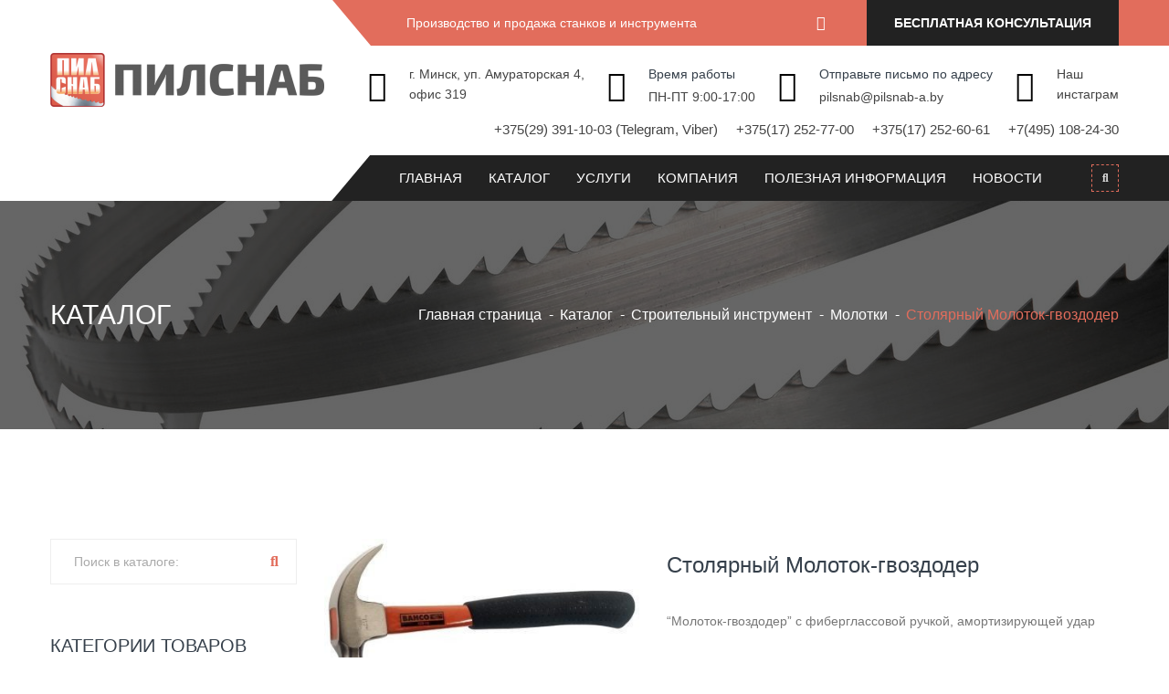

--- FILE ---
content_type: text/html; charset=UTF-8
request_url: https://pilsnab-a.by/katalog/instrument-bahco/molotki/stoljarnyj-molotok-gvozdoder/
body_size: 12319
content:
<!DOCTYPE html>
<html lang="ru-RU" prefix="og: http://ogp.me/ns#">
<head>
<!-- Google Tag Manager -->
<script>(function(w,d,s,l,i){w[l]=w[l]||[];w[l].push({'gtm.start':
new Date().getTime(),event:'gtm.js'});var f=d.getElementsByTagName(s)[0],
j=d.createElement(s),dl=l!='dataLayer'?'&l='+l:'';j.async=true;j.src=
'https://www.googletagmanager.com/gtm.js?id='+i+dl;f.parentNode.insertBefore(j,f);
})(window,document,'script','dataLayer','GTM-MQKVL38Z');
</script>
<!-- End Google Tag Manager -->
<!-- Yandex.Metrika counter -->
<script type="text/javascript" >
(function(m,e,t,r,i,k,a){m[i]=m[i]||function(){(m[i].a=m[i].a||[]).push(arguments)};
m[i].l=1*new Date();
for (var j = 0; j < document.scripts.length; j++) {if (document.scripts[j].src === r) { return; }}
k=e.createElement(t),a=e.getElementsByTagName(t)[0],k.async=1,k.src=r,a.parentNode.insertBefore(k,a)})
(window, document, "script", "https://mc.yandex.ru/metrika/tag.js", "ym");
ym(92608691, "init", {
clickmap:true,
trackLinks:true,
accurateTrackBounce:true,
webvisor:true
});
</script>
<noscript><div><img src="https://mc.yandex.ru/watch/92608691" style="position:absolute; left:-9999px;" alt="" /></div></noscript>
<!-- /Yandex.Metrika counter -->
<meta charset="UTF-8">
<meta name="format-detection" content="telephone=no">
<meta name="viewport" content="width=device-width, initial-scale=1.0, maximum-scale=1.0, user-scalable=0">
<meta http-equiv="X-UA-Compatible" content="IE=Edge">
<title>Купить Столярный Молоток-гвоздодер - ПилСнаб</title>
<script type="text/javascript">function heateorSssLoadEvent(e) {var t=window.onload;if (typeof window.onload!="function") {window.onload=e}else{window.onload=function() {t();e()}}};	var heateorSssSharingAjaxUrl = 'https://pilsnab-a.by/wp-admin/admin-ajax.php', heateorSssCloseIconPath = 'https://pilsnab-a.by/wp-content/plugins/sassy-social-share/public/../images/close.png', heateorSssPluginIconPath = 'https://pilsnab-a.by/wp-content/plugins/sassy-social-share/public/../images/logo.png', heateorSssHorizontalSharingCountEnable = 0, heateorSssVerticalSharingCountEnable = 0, heateorSssSharingOffset = -10; var heateorSssMobileStickySharingEnabled = 0;var heateorSssCopyLinkMessage = "Link copied.";var heateorSssUrlCountFetched = [], heateorSssSharesText = 'Shares', heateorSssShareText = 'Share';function heateorSssPopup(e) {window.open(e,"popUpWindow","height=400,width=600,left=400,top=100,resizable,scrollbars,toolbar=0,personalbar=0,menubar=no,location=no,directories=no,status")};var heateorSssWhatsappShareAPI = "web";</script>			<style type="text/css">
.heateor_sss_horizontal_sharing .heateorSssSharing{
color: #fff;
border-width: 0px;
border-style: solid;
border-color: transparent;
}
.heateor_sss_horizontal_sharing .heateorSssTCBackground{
color:#666;
}
.heateor_sss_horizontal_sharing .heateorSssSharing:hover{
border-color: transparent;
}
.heateor_sss_vertical_sharing .heateorSssSharing{
color: #fff;
border-width: 0px;
border-style: solid;
border-color: transparent;
}
.heateor_sss_vertical_sharing .heateorSssTCBackground{
color:#666;
}
.heateor_sss_vertical_sharing .heateorSssSharing:hover{
border-color: transparent;
}
@media screen and (max-width:783px) {.heateor_sss_vertical_sharing{display:none!important}}			</style>
<!-- This site is optimized with the Yoast SEO plugin v10.0 - https://yoast.com/wordpress/plugins/seo/ -->
<meta name="description" content="Столярный Молоток-гвоздодер с доставкой по Беларуси. Большой выбор, технические характеристики, цены на товары от компании ПилСнаб ."/>
<link rel="canonical" href="https://pilsnab-a.by/katalog/stroitelnyj-instrument/molotki/stoljarnyj-molotok-gvozdoder/" />
<meta property="og:locale" content="ru_RU" />
<meta property="og:type" content="article" />
<meta property="og:title" content="Купить Столярный Молоток-гвоздодер - ПилСнаб" />
<meta property="og:description" content="Столярный Молоток-гвоздодер с доставкой по Беларуси. Большой выбор, технические характеристики, цены на товары от компании ПилСнаб ." />
<meta property="og:url" content="https://pilsnab-a.by/katalog/stroitelnyj-instrument/molotki/stoljarnyj-molotok-gvozdoder/" />
<meta property="og:site_name" content="ПилСнаб" />
<meta property="og:image" content="https://pilsnab-a.by/wp-content/uploads/2019/01/25055918_w640_h640_molotok_gvozdo___bahco_428.jpg" />
<meta property="og:image:secure_url" content="https://pilsnab-a.by/wp-content/uploads/2019/01/25055918_w640_h640_molotok_gvozdo___bahco_428.jpg" />
<meta property="og:image:width" content="400" />
<meta property="og:image:height" content="206" />
<meta property="og:image:alt" content="Столярный Молоток-гвоздодер " />
<meta name="twitter:card" content="summary_large_image" />
<meta name="twitter:description" content="Столярный Молоток-гвоздодер с доставкой по Беларуси. Большой выбор, технические характеристики, цены на товары от компании ПилСнаб ." />
<meta name="twitter:title" content="Купить Столярный Молоток-гвоздодер - ПилСнаб" />
<meta name="twitter:image" content="https://pilsnab-a.by/wp-content/uploads/2019/01/25055918_w640_h640_molotok_gvozdo___bahco_428.jpg" />
<script type='application/ld+json'>{"@context":"https://schema.org","@type":"BreadcrumbList","itemListElement":[{"@type":"ListItem","position":1,"item":{"@id":"https://pilsnab-a.by/","name":"\u0413\u043b\u0430\u0432\u043d\u0430\u044f \u0441\u0442\u0440\u0430\u043d\u0438\u0446\u0430"}},{"@type":"ListItem","position":2,"item":{"@id":"https://pilsnab-a.by/katalog/","name":"\u041a\u0430\u0442\u0430\u043b\u043e\u0433"}},{"@type":"ListItem","position":3,"item":{"@id":"https://pilsnab-a.by/katalog/stroitelnyj-instrument/","name":"\u0421\u0442\u0440\u043e\u0438\u0442\u0435\u043b\u044c\u043d\u044b\u0439 \u0438\u043d\u0441\u0442\u0440\u0443\u043c\u0435\u043d\u0442"}},{"@type":"ListItem","position":4,"item":{"@id":"https://pilsnab-a.by/katalog/stroitelnyj-instrument/molotki/","name":"\u041c\u043e\u043b\u043e\u0442\u043a\u0438"}},{"@type":"ListItem","position":5,"item":{"@id":"https://pilsnab-a.by/katalog/stroitelnyj-instrument/molotki/stoljarnyj-molotok-gvozdoder/","name":"\u0421\u0442\u043e\u043b\u044f\u0440\u043d\u044b\u0439 \u041c\u043e\u043b\u043e\u0442\u043e\u043a-\u0433\u0432\u043e\u0437\u0434\u043e\u0434\u0435\u0440"}}]}</script>
<!-- / Yoast SEO plugin. -->
<link rel='dns-prefetch' href='//s.w.org' />
<link rel="alternate" type="application/rss+xml" title="ПилСнаб &raquo; Лента" href="https://pilsnab-a.by/feed/" />
<link rel="alternate" type="application/rss+xml" title="ПилСнаб &raquo; Лента комментариев" href="https://pilsnab-a.by/comments/feed/" />
<link rel='stylesheet' id='wp-block-library-css'  href='https://pilsnab-a.by/wp-includes/css/dist/block-library/style.min.css?ver=5.1.1' type='text/css' media='all' />
<link rel='stylesheet' id='contact-form-7-css'  href='https://pilsnab-a.by/wp-content/plugins/contact-form-7/includes/css/styles.css?ver=5.1.1' type='text/css' media='all' />
<style id='contact-form-7-inline-css' type='text/css'>
.wpcf7 .wpcf7-recaptcha iframe {margin-bottom: 0;}
</style>
<!-- <link rel='stylesheet' id='photoswipe-css'  href='https://pilsnab-a.by/wp-content/plugins/woocommerce/assets/css/photoswipe/photoswipe.css?ver=3.5.6' type='text/css' media='all' /> -->
<!-- <link rel='stylesheet' id='photoswipe-default-skin-css'  href='https://pilsnab-a.by/wp-content/plugins/woocommerce/assets/css/photoswipe/default-skin/default-skin.css?ver=3.5.6' type='text/css' media='all' /> -->
<link rel="stylesheet" type="text/css" href="//pilsnab-a.by/wp-content/cache/wpfc-minified/1s7ptbcf/cawrs.css" media="all"/>
<style id='woocommerce-inline-inline-css' type='text/css'>
.woocommerce form .form-row .required { visibility: visible; }
</style>
<!-- <link rel='stylesheet' id='pilsnab-styles-css'  href='https://pilsnab-a.by/wp-content/themes/pilsnab/css/theme.min.css?ver=1.15' type='text/css' media='all' /> -->
<!-- <link rel='stylesheet' id='fw-ext-builder-frontend-grid-css'  href='https://pilsnab-a.by/wp-content/plugins/unyson/framework/extensions/builder/static/css/frontend-grid.css?ver=1.2.11' type='text/css' media='all' /> -->
<!-- <link rel='stylesheet' id='fw-ext-forms-default-styles-css'  href='https://pilsnab-a.by/wp-content/plugins/unyson/framework/extensions/forms/static/css/frontend.css?ver=2.7.22' type='text/css' media='all' /> -->
<!-- <link rel='stylesheet' id='heateor_sss_frontend_css-css'  href='https://pilsnab-a.by/wp-content/plugins/sassy-social-share/public/css/sassy-social-share-public.css?ver=3.2.17' type='text/css' media='all' /> -->
<!-- <link rel='stylesheet' id='heateor_sss_sharing_default_svg-css'  href='https://pilsnab-a.by/wp-content/plugins/sassy-social-share/admin/css/sassy-social-share-svg.css?ver=3.2.17' type='text/css' media='all' /> -->
<!-- <link rel='stylesheet' id='tablepress-default-css'  href='https://pilsnab-a.by/wp-content/plugins/tablepress/css/default.min.css?ver=1.9.2' type='text/css' media='all' /> -->
<link rel="stylesheet" type="text/css" href="//pilsnab-a.by/wp-content/cache/wpfc-minified/6yrxxus7/cawrr.css" media="all"/>
<script>if (document.location.protocol != "https:") {document.location = document.URL.replace(/^http:/i, "https:");}</script><script src='//pilsnab-a.by/wp-content/cache/wpfc-minified/ke2czt1h/cawrr.js' type="text/javascript"></script>
<!-- <script type='text/javascript' src='https://pilsnab-a.by/wp-content/themes/pilsnab/js/jquery.min.js?ver=5.1.1'></script> -->
<script type='text/javascript' src='https://pilsnab-a.by/wp-includes/js/jquery/jquery-migrate.min.js?ver=1.4.1'></script>
<link rel='https://api.w.org/' href='https://pilsnab-a.by/wp-json/' />
<link rel="EditURI" type="application/rsd+xml" title="RSD" href="https://pilsnab-a.by/xmlrpc.php?rsd" />
<link rel="wlwmanifest" type="application/wlwmanifest+xml" href="https://pilsnab-a.by/wp-includes/wlwmanifest.xml" /> 
<meta name="generator" content="WordPress 5.1.1" />
<meta name="generator" content="WooCommerce 3.5.6" />
<link rel='shortlink' href='https://pilsnab-a.by/?p=972' />
<link rel="alternate" type="application/json+oembed" href="https://pilsnab-a.by/wp-json/oembed/1.0/embed?url=https%3A%2F%2Fpilsnab-a.by%2Fkatalog%2Fstroitelnyj-instrument%2Fmolotki%2Fstoljarnyj-molotok-gvozdoder%2F" />
<link rel="alternate" type="text/xml+oembed" href="https://pilsnab-a.by/wp-json/oembed/1.0/embed?url=https%3A%2F%2Fpilsnab-a.by%2Fkatalog%2Fstroitelnyj-instrument%2Fmolotki%2Fstoljarnyj-molotok-gvozdoder%2F&#038;format=xml" />
<noscript><style>.woocommerce-product-gallery{ opacity: 1 !important; }</style></noscript>
<!-- Yandex.Metrika counter by Yandex Metrica Plugin -->
<script type="text/javascript" >
(function(m,e,t,r,i,k,a){m[i]=m[i]||function(){(m[i].a=m[i].a||[]).push(arguments)};
m[i].l=1*new Date();k=e.createElement(t),a=e.getElementsByTagName(t)[0],k.async=1,k.src=r,a.parentNode.insertBefore(k,a)})
(window, document, "script", "https://mc.yandex.ru/metrika/tag.js", "ym");
ym(52735180, "init", {
id:52735180,
clickmap:true,
trackLinks:true,
accurateTrackBounce:false,
webvisor:true,
});
</script>
<noscript><div><img src="https://mc.yandex.ru/watch/52735180" style="position:absolute; left:-9999px;" alt="" /></div></noscript>
<!-- /Yandex.Metrika counter -->
<style type="text/css" id="wp-custom-css">
.banner-block .row {
display: flex;
flex-wrap: wrap;
align-items: center;
color: #ffffff;
}
.banner-block {
padding: 30px 0 !important;
margin-top: 50px;
background-position: center;
background-size: cover;
}
.banner-block .row a {
width: 100%;
text-align: center;
}
.catalog-detail__price-ot del {
font-size: 75%;
}
@media (max-width: 991px) {
.banner-block .row {
text-align: center;
}
.banner-block .row a {
margin-top: 20px;
}
}		</style>
<link rel="stylesheet" href="/wp-content/themes/pilsnab/style.css" type="text/css" >
</head>
<body data-rsssl=1 class="product-template-default single single-product postid-972 woocommerce woocommerce-page woocommerce-no-js">
<!-- Google Tag Manager (noscript) -->
<noscript><iframe src="https://www.googletagmanager.com/ns.html?id=GTM-MQKVL38Z&quot;
height="0" width="0" style="display:none;visibility:hidden"></iframe></noscript>
<!-- End Google Tag Manager (noscript) -->
<div class="page-wrapper">
<!-- Main Header-->
<header class="main-header">
<!--Header Top-->
<div class="header-top">
<div class="auto-container">
<div class="inner-container clearfix">
<div class="top-left">
<ul class="clearfix">
<li>Производство и продажа станков и инструмента</li>
</ul>
</div>
<div class="top-right clearfix">
<ul class="social-icon-one clearfix">
<li><a href="https://www.instagram.com/pilsnab.by?igsh=ZjFldnZ0NW5saG9m" target="_blank"><span class="fab fa-instagram"></span></a></li>
</ul>
<div class="call-btn">
<a href="#" data-toggle="modal" data-target="#FreeConsultation">Бесплатная консультация</a>
</div>
</div>
</div>
</div>
</div>
<!-- End Header Top -->
<!--Header-Upper-->
<div class="header-upper">
<div class="auto-container">
<div class="clearfix">
<div class="pull-left logo-outer">
<div class="logo"><a href="/"><img width="300" height="59" src="https://pilsnab-a.by/wp-content/uploads/2018/12/Logo-v1-0-e1544452657973.png" class="custom-logo" alt="" /></a></div>
</div>
<div class="pull-right upper-right clearfix hidden-xs">
<!--Info Box-->
<div class="upper-column info-box">
<div class="icon-box"><span class="flaticon-home"></span></div>
<ul>
<li>г. Минск, уп. Амураторская 4,<br>офис 319</li>
</ul>
</div>
<!--Info Box-->
<div class="upper-column info-box">
<div class="icon-box"><span class="flaticon-clock"></span></div>
<ul>
<li><strong>Время работы</strong></li>
<li>ПН-ПТ 9:00-17:00</li>
</ul>
</div>
<!--Info Box-->
<div class="upper-column info-box">
<div class="icon-box"><span class="flaticon-mail-1"></span></div>
<ul>
<li><strong>Отправьте письмо по адресу</strong></li>
<li><a href="mailto:p&#105;&#108;sn&#97;b&#64;p&#105;lsn&#97;b&#45;&#97;&#46;&#98;&#121;">p&#105;&#108;&#115;&#110;&#97;b&#64;pi&#108;&#115;&#110;&#97;b&#45;a&#46;by</a></li>
</ul>
</div>
<!--Info Box-->
<div class="upper-column info-box">
<div class="icon-box"><span class="fab fa-instagram"></span></div>
<ul>
<li><a href="https://www.instagram.com/pilsnab.by?igsh=ZjFldnZ0NW5saG9m" target="_blank">Наш<br>инстаграм</a></li>
</ul>
</div>
</div>
<div class="mk-phone">
<a href="tel:+375293911003">+375(29) 391-10-03 (Telegram, Viber)</a>
<a href="tel:+375172527700">+375(17) 252-77-00</a>
<a href="tel:+375172526061">+375(17) 252-60-61</a>
<a href="tel:+74951082430">+7(495) 108-24-30</a>
</div>
</div>
</div>
</div>
<!--End Header Upper-->
<!--Header Lower-->
<div class="header-lower">
<div class="auto-container">
<div class="nav-outer clearfix">
<!-- Main Menu -->
<nav class="main-menu">
<div class="navbar-header">
<!-- Toggle Button -->
<button type="button" class="navbar-toggle" data-toggle="collapse" data-target=".navbar-collapse">
<span class="icon-bar"></span>
<span class="icon-bar"></span>
<span class="icon-bar"></span>
</button>
</div>
<div id="navbarNavDropdown" class="navbar-collapse collapse clearfix"><ul id="main-menu" class="navigation clearfix"><li id="menu-item-20" class="menu-item menu-item-type-post_type menu-item-object-page menu-item-home nav-item menu-item-20"><a title="Главная" href="https://pilsnab-a.by/" class="nav-link">Главная</a></li>
<li id="menu-item-16" class="menu-item menu-item-type-post_type menu-item-object-page current_page_parent nav-item menu-item-16"><a title="Каталог" href="https://pilsnab-a.by/katalog/" class="nav-link">Каталог</a></li>
<li id="menu-item-17" class="menu-item menu-item-type-post_type menu-item-object-page nav-item menu-item-17"><a title="Услуги" href="https://pilsnab-a.by/uslugi/" class="nav-link">Услуги</a></li>
<li id="menu-item-2797" class="menu-item menu-item-type-post_type menu-item-object-page menu-item-has-children nav-item menu-item-2797 dropdown"><a title="Компания" href="https://pilsnab-a.by/kompanija/" class="drop">Компания</a>
<ul class=" rd-navbar-dropdown">
<li id="menu-item-38" class="menu-item menu-item-type-post_type menu-item-object-page nav-item menu-item-38"><a title="О нас" href="https://pilsnab-a.by/kompanija/o-nas/" class="nav-link">О нас</a></li>
<li id="menu-item-37" class="menu-item menu-item-type-post_type menu-item-object-page nav-item menu-item-37"><a title="Производство" href="https://pilsnab-a.by/kompanija/proizvodstvo/" class="nav-link">Производство</a></li>
<li id="menu-item-36" class="menu-item menu-item-type-post_type menu-item-object-page nav-item menu-item-36"><a title="Сертификаты" href="https://pilsnab-a.by/kompanija/sertifikaty/" class="nav-link">Сертификаты</a></li>
<li id="menu-item-23" class="menu-item menu-item-type-post_type menu-item-object-page nav-item menu-item-23"><a title="Контакты" href="https://pilsnab-a.by/kompanija/kontakty/" class="nav-link">Контакты</a></li>
</ul>
</li>
<li id="menu-item-2798" class="menu-item menu-item-type-post_type menu-item-object-page menu-item-has-children nav-item menu-item-2798 dropdown"><a title="Полезная информация" href="https://pilsnab-a.by/poleznaja-informacija/" class="drop">Полезная информация</a>
<ul class=" rd-navbar-dropdown">
<li id="menu-item-2809" class="menu-item menu-item-type-post_type menu-item-object-page nav-item menu-item-2809"><a title="Неисправности и способы их устранения" href="https://pilsnab-a.by/poleznaja-informacija/neispravnosti-i-sposoby-ih-ustranenija/" class="nav-link">Неисправности и способы их устранения</a></li>
<li id="menu-item-2810" class="menu-item menu-item-type-post_type menu-item-object-page nav-item menu-item-2810"><a title="Политика конфиденциальности" href="https://pilsnab-a.by/politika-konfidencialnosti-ooo-pilsnab/" class="nav-link">Политика конфиденциальности</a></li>
</ul>
</li>
<li id="menu-item-19" class="menu-item menu-item-type-post_type menu-item-object-page nav-item menu-item-19"><a title="Новости" href="https://pilsnab-a.by/novosti/" class="nav-link">Новости</a></li>
</ul></div>                                <div class="mobile-menu">
<a href="tel:+375293911003"><span class="flaticon-phone"></span>+375(29) 391-10-03 (Telegram, Viber)</a>
<a href="tel:+74951082430"><span class="flaticon-phone"></span>+7(495) 108-24-30</a>
<a href="https://www.instagram.com/pilsnab.by?igsh=ZjFldnZ0NW5saG9m" target="_blank"><span class="fab fa-instagram"></span>Наш инстаграм</a>
</div>
</nav>
<!-- Main Menu End-->
<!--Search Box-->
<div class="search-box-outer">
<!--Search Box-->
<div class="dropdown dropdown-outer">
<button class="search-box-btn dropdown-toggle" type="button" id="dropdownMenu3" data-toggle="dropdown" aria-haspopup="true" aria-expanded="false"><span class="fa fa-search"></span></button>
<ul class="dropdown-menu pull-right search-panel" aria-labelledby="dropdownMenu3">
<li class="panel-outer">
<div class="form-container">
<form role="search" method="get" id="searchform" action="https://pilsnab-a.by/" >
<div class="form-group">
<input type="search" name="s" id="s" value="" placeholder="Поиск:" required="">
<button type="submit" id="searchsubmit" class="search-btn"><span class="fa fa-search"></span></button>
</div>
</form>					    </div>
</li>
</ul>
</div>
</div><!--End earch Box-->
</div>
</div>
</div>
<!--End Header Lower-->
<!--Sticky Header-->
<div class="sticky-header">
<div class="auto-container clearfix">
<!--Logo-->
<div class="logo pull-left">
<a href="/" class="img-responsive"><img width="60" height="60" src="https://pilsnab-a.by/wp-content/uploads/2018/12/Logo-v1-e1544452443435.png" class="custom-logo" alt="Производство и продажа ленточных пил и инструмента в Беларуси" /></a>
</div>
<!--Right Col-->
<div class="right-col pull-right">
<!-- Main Menu -->
<nav class="main-menu">
<div class="navbar-header">
<!-- Toggle Button -->
<button type="button" class="navbar-toggle" data-toggle="collapse" data-target=".navbar-collapse">
<span class="icon-bar"></span>
<span class="icon-bar"></span>
<span class="icon-bar"></span>
</button>
</div>
<div id="navbarNav" class="navbar-collapse collapse clearfix"><ul id="main-menu-s" class="navigation clearfix"><li class="menu-item menu-item-type-post_type menu-item-object-page menu-item-home nav-item menu-item-20"><a title="Главная" href="https://pilsnab-a.by/" class="nav-link">Главная</a></li>
<li class="menu-item menu-item-type-post_type menu-item-object-page current_page_parent nav-item menu-item-16"><a title="Каталог" href="https://pilsnab-a.by/katalog/" class="nav-link">Каталог</a></li>
<li class="menu-item menu-item-type-post_type menu-item-object-page nav-item menu-item-17"><a title="Услуги" href="https://pilsnab-a.by/uslugi/" class="nav-link">Услуги</a></li>
<li class="menu-item menu-item-type-post_type menu-item-object-page menu-item-has-children nav-item menu-item-2797 dropdown"><a title="Компания" href="https://pilsnab-a.by/kompanija/" class="drop">Компания</a>
<ul class=" rd-navbar-dropdown">
<li class="menu-item menu-item-type-post_type menu-item-object-page nav-item menu-item-38"><a title="О нас" href="https://pilsnab-a.by/kompanija/o-nas/" class="nav-link">О нас</a></li>
<li class="menu-item menu-item-type-post_type menu-item-object-page nav-item menu-item-37"><a title="Производство" href="https://pilsnab-a.by/kompanija/proizvodstvo/" class="nav-link">Производство</a></li>
<li class="menu-item menu-item-type-post_type menu-item-object-page nav-item menu-item-36"><a title="Сертификаты" href="https://pilsnab-a.by/kompanija/sertifikaty/" class="nav-link">Сертификаты</a></li>
<li class="menu-item menu-item-type-post_type menu-item-object-page nav-item menu-item-23"><a title="Контакты" href="https://pilsnab-a.by/kompanija/kontakty/" class="nav-link">Контакты</a></li>
</ul>
</li>
<li class="menu-item menu-item-type-post_type menu-item-object-page menu-item-has-children nav-item menu-item-2798 dropdown"><a title="Полезная информация" href="https://pilsnab-a.by/poleznaja-informacija/" class="drop">Полезная информация</a>
<ul class=" rd-navbar-dropdown">
<li class="menu-item menu-item-type-post_type menu-item-object-page nav-item menu-item-2809"><a title="Неисправности и способы их устранения" href="https://pilsnab-a.by/poleznaja-informacija/neispravnosti-i-sposoby-ih-ustranenija/" class="nav-link">Неисправности и способы их устранения</a></li>
<li class="menu-item menu-item-type-post_type menu-item-object-page nav-item menu-item-2810"><a title="Политика конфиденциальности" href="https://pilsnab-a.by/politika-konfidencialnosti-ooo-pilsnab/" class="nav-link">Политика конфиденциальности</a></li>
</ul>
</li>
<li class="menu-item menu-item-type-post_type menu-item-object-page nav-item menu-item-19"><a title="Новости" href="https://pilsnab-a.by/novosti/" class="nav-link">Новости</a></li>
</ul></div>			    </nav><!-- Main Menu End-->
</div>
</div>
</div>
<!--End Sticky Header-->
</header>
<!--End Main Header --><!--Page Title-->
<section class="page-title" style="background-image:url(https://pilsnab-a.by/wp-content/uploads/2018/10/455833717_w640_h640_5.jpg);">
<div class="auto-container">
<div class="inner-container clearfix">
<div class="single-title">Каталог</div>
<ul class="bread-crumb clearfix"><li><span><span><a href="https://pilsnab-a.by/" >Главная страница</a> </li><li><span><a href="https://pilsnab-a.by/katalog/" >Каталог</a> </li><li><span><a href="https://pilsnab-a.by/katalog/stroitelnyj-instrument/" >Строительный инструмент</a> </li><li><span><a href="https://pilsnab-a.by/katalog/stroitelnyj-instrument/molotki/" >Молотки</a> </li><li class="active"><span class="breadcrumb_last">Столярный Молоток-гвоздодер</span></span></span></span></li></ul>	</div>
</div>
</section>
<!--End Page Title-->
<div class="sidebar-page-container">
<div class="auto-container">
<div class="row clearfix">
<!--Sidebar Side-->
<div class="sidebar-side col-lg-3 col-md-4 col-sm-12 col-xs-12">
<aside class="sidebar default-sidebar">
<!--search box-->
<div class="sidebar-widget search-box">
<form role="search" method="get" id="searchform" action="https://pilsnab-a.by/" >
<div class="form-group">
<input type="search" name="s" id="s" value="" placeholder="Поиск в каталоге:" required="">
<input type="hidden" name="post_type" value="product" />
<button type="submit" id="searchsubmit" class="search-btn"><span class="icon fa fa-search"></span></button>
</div>
</form>
</div>
<div id="woocommerce_product_categories-3" class="sidebar-widget"><div class="sidebar-title"><h2>Категории товаров</h2></div><ul class="product-categories"><li class="cat-item cat-item-161 cat-parent"><a href="https://pilsnab-a.by/katalog/lentochnye-pily-po-metallu/">Ленточные пилы по металлу</a><ul class='children'>
<li class="cat-item cat-item-162"><a href="https://pilsnab-a.by/katalog/lentochnye-pily-po-metallu/bimetallicheskie-lentochnye-pily/">Биметаллические ленточные пилы</a></li>
<li class="cat-item cat-item-163"><a href="https://pilsnab-a.by/katalog/lentochnye-pily-po-metallu/tverdosplavnye-lentochnye-pily/">Твердосплавные ленточные пилы</a></li>
</ul>
</li>
<li class="cat-item cat-item-164 cat-parent"><a href="https://pilsnab-a.by/katalog/lentochnye-pily-po-derevu/">Ленточные пилы по дереву</a><ul class='children'>
<li class="cat-item cat-item-165"><a href="https://pilsnab-a.by/katalog/lentochnye-pily-po-derevu/lentochnye-pily-iz-legirovannoj-i-zakalennoj-uglerodistoj-stali/">Ленточные пилы из легированной и закаленной углеродистой стали</a></li>
<li class="cat-item cat-item-166"><a href="https://pilsnab-a.by/katalog/lentochnye-pily-po-derevu/bimetallicheskie-lentochnye-pili/">Биметаллические ленточные пилы</a></li>
</ul>
</li>
<li class="cat-item cat-item-168"><a href="https://pilsnab-a.by/katalog/lentochnye-pily-dlja-pishhevoj-promyshlennosti/">Ленточные пилы для пищевой промышленности</a></li>
<li class="cat-item cat-item-169"><a href="https://pilsnab-a.by/katalog/pily-po-bumage-tkani-porolonu/">Пилы по бумаге, ткани, поролону</a></li>
<li class="cat-item cat-item-172 cat-parent"><a href="https://pilsnab-a.by/katalog/diskovye-pily/">Дисковые пилы</a><ul class='children'>
<li class="cat-item cat-item-213"><a href="https://pilsnab-a.by/katalog/diskovye-pily/diskovye-pily-po-metallu/">Дисковые пилы по металлу</a></li>
</ul>
</li>
<li class="cat-item cat-item-171"><a href="https://pilsnab-a.by/katalog/koronki/">Коронки</a></li>
<li class="cat-item cat-item-215"><a href="https://pilsnab-a.by/katalog/polosovye-i-nabivnye-shhetki/">Полосовые и набивные щетки</a></li>
<li class="cat-item cat-item-180 cat-parent"><a href="https://pilsnab-a.by/katalog/sadovyj-instrument/">Садовый инструмент</a><ul class='children'>
<li class="cat-item cat-item-182"><a href="https://pilsnab-a.by/katalog/sadovyj-instrument/sekatory/">Секаторы</a></li>
<li class="cat-item cat-item-183"><a href="https://pilsnab-a.by/katalog/sadovyj-instrument/suchkorezy/">Сучкорезы</a></li>
<li class="cat-item cat-item-192"><a href="https://pilsnab-a.by/katalog/sadovyj-instrument/kustorezy/">Кусторезы</a></li>
<li class="cat-item cat-item-188"><a href="https://pilsnab-a.by/katalog/sadovyj-instrument/nozhnicy-dlja-uborki-urozhaja/">Ножницы для уборки урожая</a></li>
<li class="cat-item cat-item-187"><a href="https://pilsnab-a.by/katalog/sadovyj-instrument/obreznye-nozhi/">Обрезные ножи</a></li>
<li class="cat-item cat-item-184"><a href="https://pilsnab-a.by/katalog/sadovyj-instrument/obreznye-pily/">Обрезные пилы</a></li>
<li class="cat-item cat-item-185"><a href="https://pilsnab-a.by/katalog/sadovyj-instrument/luchkovye-pily/">Лучковые пилы</a></li>
<li class="cat-item cat-item-189"><a href="https://pilsnab-a.by/katalog/sadovyj-instrument/tochilnyj-kamen/">Точильный камень</a></li>
</ul>
</li>
<li class="cat-item cat-item-177 cat-parent"><a href="https://pilsnab-a.by/katalog/dopolnitelnye-tovary-dlja-pil-po-metallu/">Дополнительные товары для пил по металлу</a><ul class='children'>
<li class="cat-item cat-item-178"><a href="https://pilsnab-a.by/katalog/dopolnitelnye-tovary-dlja-pil-po-metallu/sozh/">СОЖ</a></li>
<li class="cat-item cat-item-179"><a href="https://pilsnab-a.by/katalog/dopolnitelnye-tovary-dlja-pil-po-metallu/shhetki/">Щетки</a></li>
</ul>
</li>
<li class="cat-item cat-item-173 cat-parent"><a href="https://pilsnab-a.by/katalog/dopolnitelnye-tovary-dlja-pil-po-derevu/">Дополнительные товары для пил по дереву</a><ul class='children'>
<li class="cat-item cat-item-174"><a href="https://pilsnab-a.by/katalog/dopolnitelnye-tovary-dlja-pil-po-derevu/zatochnye-diski/">Заточные диски</a></li>
<li class="cat-item cat-item-175"><a href="https://pilsnab-a.by/katalog/dopolnitelnye-tovary-dlja-pil-po-derevu/zatochnye-stanki/">Заточные станки</a></li>
<li class="cat-item cat-item-176"><a href="https://pilsnab-a.by/katalog/dopolnitelnye-tovary-dlja-pil-po-derevu/razvodnye-stanki/">Разводные станки</a></li>
<li class="cat-item cat-item-206"><a href="https://pilsnab-a.by/katalog/dopolnitelnye-tovary-dlja-pil-po-derevu/piloramy/">Пилорамы</a></li>
</ul>
</li>
<li class="cat-item cat-item-181 cat-parent current-cat-parent"><a href="https://pilsnab-a.by/katalog/stroitelnyj-instrument/">Строительный инструмент</a><ul class='children'>
<li class="cat-item cat-item-210"><a href="https://pilsnab-a.by/katalog/stroitelnyj-instrument/rashodniki-i-komplektujushhie-k-instrumentu/">Расходники и комплектующие к инструменту</a></li>
<li class="cat-item cat-item-194"><a href="https://pilsnab-a.by/katalog/stroitelnyj-instrument/instrumentalnye-telezhki/">Инструментальные тележки и ящики</a></li>
<li class="cat-item cat-item-186"><a href="https://pilsnab-a.by/katalog/stroitelnyj-instrument/ruletki/">Рулетки</a></li>
<li class="cat-item cat-item-196"><a href="https://pilsnab-a.by/katalog/stroitelnyj-instrument/urovni/">Уровни</a></li>
<li class="cat-item cat-item-197"><a href="https://pilsnab-a.by/katalog/stroitelnyj-instrument/ugolniki/">Угольники</a></li>
<li class="cat-item cat-item-198"><a href="https://pilsnab-a.by/katalog/stroitelnyj-instrument/nozhnicy/">Ножницы</a></li>
<li class="cat-item cat-item-199"><a href="https://pilsnab-a.by/katalog/stroitelnyj-instrument/nozhi-i-lezvija/">Ножи и лезвия</a></li>
<li class="cat-item cat-item-205"><a href="https://pilsnab-a.by/katalog/stroitelnyj-instrument/otvertki-i-shhelchkovye-kljuchi/">Отвертки и щелчковые ключи</a></li>
<li class="cat-item cat-item-191"><a href="https://pilsnab-a.by/katalog/stroitelnyj-instrument/nozhovki/">Ножовки</a></li>
<li class="cat-item cat-item-195 current-cat"><a href="https://pilsnab-a.by/katalog/stroitelnyj-instrument/molotki/">Молотки</a></li>
<li class="cat-item cat-item-200"><a href="https://pilsnab-a.by/katalog/stroitelnyj-instrument/bokorezy-i-kusachki/">Бокорезы и кусачки</a></li>
<li class="cat-item cat-item-204"><a href="https://pilsnab-a.by/katalog/stroitelnyj-instrument/ploskogubcy-i-semniki/">Плоскогубцы и съемники</a></li>
<li class="cat-item cat-item-201"><a href="https://pilsnab-a.by/katalog/stroitelnyj-instrument/strubciny-i-zazhimy/">Струбцины и зажимы</a></li>
<li class="cat-item cat-item-202"><a href="https://pilsnab-a.by/katalog/stroitelnyj-instrument/trubnye-i-razvodnye-kljuchi/">Трубные и разводные ключи</a></li>
</ul>
</li>
</ul></div><!-- .sidebar-widget --><div id="custom_html-3" class="widget_text sidebar-widget"><div class="textwidget custom-html-widget"><a href="https://pilsnab-a.by/tovary-pod-zakaz/" class="but-orange">Каталоги инструмента</a></div></div><!-- .sidebar-widget --></aside>
</div>
<div class="content-column col-lg-9 col-md-8 col-sm-12 col-xs-12">
<div class="product-details">
<!--Basic Details-->
<div class="basic-details">
<div class="row clearfix">
<div class="image-column col-md-5 col-sm-12 col-xs-12">
<figure class="image-box"><a data-fancybox="gallery" href="https://pilsnab-a.by/wp-content/uploads/2019/01/25055918_w640_h640_molotok_gvozdo___bahco_428.jpg" class="lightbox-image" title="Столярный Молоток-гвоздодер"><img src="https://pilsnab-a.by/wp-content/uploads/2019/01/25055918_w640_h640_molotok_gvozdo___bahco_428-400x206.jpg" alt="Столярный Молоток-гвоздодер"></a>
</figure>
<div class="product-imgs owl-carousel owl-theme">
</div>
</div>
<div class="info-column col-md-7 col-sm-12 col-xs-12">
<div class="inner-column">
<div class="details-header">
<h1>Столярный Молоток-гвоздодер</h1>
<div class="item-price"></div>		</div>
<div class="text">
<div class="woocommerce-product-details__short-description">
<p>&#8220;Молоток-гвоздодер&#8221; с фиберглассовой ручкой, амортизирующей удар</p>
<p>&nbsp;</p>
<p>&nbsp;</p>
</div>
</div>
<div class="clearfix">
<button data-title="Столярный Молоток-гвоздодер" type="button" class="theme-btn btn-style-two apply">Оставить заявку</button>
</div>
</div>
</div>
</div>
</div>
<!--Product Info Tabs-->
<div class="product-info-tabs">
<!--Product Tabs-->
<div class="prod-tabs tabs-box" id="product-tabs">
<!--Tab Btns-->
<ul class="tab-btns tab-buttons clearfix">
<li data-tab="#prod-description" class="tab-btn active-btn">Характеристики товара</li>
</ul>
<!--Tabs Content-->
<div class="tabs-container tabs-content">
<!--Tab / Active Tab-->
<div class="tab active-tab" id="prod-description">
<div class="content">
<h1>Молоток-гвоздодер BAHCO 428-20</h1>
<ul>
<li>&#8220;Молоток-гвоздодер&#8221; с фиберглассовой ручкой, амортизирующей удар</li>
<li>Восьмигранная шейка и круглый боек</li>
<li>Высокое качество палировки</li>
<li>Черная резиновая накладка создает удобный захват</li>
<li>Яркая оранжевая расцветка ручки позволяет легко обнаружить молоток</li>
<li>Вес головки: 570 г.</li>
<li>Вес суммарный: 880 г.</li>
</ul>
<p>Цену уточняйте у менеджеров компании</p>
</div>
</div>
</div>
</div>
</div><!-- End product info tabs -->
<!--Basic Details-->
<div class="row">
</div>
<div class="row">
<section class="related products">
<h2>Похожие товары</h2>
<div class="row clearfix">
<div class="shop-item col-lg-4 col-md-4 col-sm-6 col-xs-12">
<div class="inner-box">
<div class="image">
<a href="https://pilsnab-a.by/katalog/stroitelnyj-instrument/molotki/molotok-polyflex-bahco-3625y-35/">
<img width="400" height="126" src="https://pilsnab-a.by/wp-content/uploads/2019/01/21908728_w640_h640_molotok_s_plas__yflex3625y-400x126.jpg" class="attachment-woocommerce_thumbnail size-woocommerce_thumbnail" alt="Молоток POLYFLEX BAHCO 3625Y-35" />	    </a>
</div>
<div class="lower-content">
<h3><a href="https://pilsnab-a.by/katalog/stroitelnyj-instrument/molotki/molotok-polyflex-bahco-3625y-35/">Молоток POLYFLEX BAHCO 3625Y-35</a></h3>
</div>
</div>
</div>
<div class="shop-item col-lg-4 col-md-4 col-sm-6 col-xs-12">
<div class="inner-box">
<div class="image">
<a href="https://pilsnab-a.by/katalog/stroitelnyj-instrument/molotki/molotok-polyflex-bahco-3625y-50/">
<img width="400" height="126" src="https://pilsnab-a.by/wp-content/uploads/2019/01/21908735_w640_h640_molotok_s_plas__yflex3625y-400x126.jpg" class="attachment-woocommerce_thumbnail size-woocommerce_thumbnail" alt="Молоток POLYFLEX BAHCO 3625Y-50" />	    </a>
</div>
<div class="lower-content">
<h3><a href="https://pilsnab-a.by/katalog/stroitelnyj-instrument/molotki/molotok-polyflex-bahco-3625y-50/">Молоток POLYFLEX BAHCO 3625Y-50</a></h3>
</div>
</div>
</div>
<div class="shop-item col-lg-4 col-md-4 col-sm-6 col-xs-12">
<div class="inner-box">
<div class="image">
<a href="https://pilsnab-a.by/katalog/stroitelnyj-instrument/molotki/beziskrovyj-molotok-bahco-487-1800/">
<img width="400" height="209" src="https://pilsnab-a.by/wp-content/uploads/2019/01/21908887_w640_h640_beziskrovyj_mo___bahco_487-400x209.jpg" class="attachment-woocommerce_thumbnail size-woocommerce_thumbnail" alt="Безискровый молоток BAHCO 487-1800" srcset="https://pilsnab-a.by/wp-content/uploads/2019/01/21908887_w640_h640_beziskrovyj_mo___bahco_487.jpg 400w, https://pilsnab-a.by/wp-content/uploads/2019/01/21908887_w640_h640_beziskrovyj_mo___bahco_487-300x157.jpg 300w" sizes="(max-width: 400px) 100vw, 400px" />	    </a>
</div>
<div class="lower-content">
<h3><a href="https://pilsnab-a.by/katalog/stroitelnyj-instrument/molotki/beziskrovyj-molotok-bahco-487-1800/">Безискровый молоток BAHCO 487-1800</a></h3>
</div>
</div>
</div>
</div>
</section>
</div>
</div>
</div>
</div>
</div>
</div>
<div style="display: none;" id="product-request" class="modal">
<h4>Оставить заявку:</h4>
<div role="form" class="wpcf7" id="wpcf7-f169-o1" lang="ru-RU" dir="ltr">
<div class="screen-reader-response"></div>
<form action="/katalog/instrument-bahco/molotki/stoljarnyj-molotok-gvozdoder/#wpcf7-f169-o1" method="post" class="wpcf7-form" novalidate="novalidate">
<div style="display: none;">
<input type="hidden" name="_wpcf7" value="169" />
<input type="hidden" name="_wpcf7_version" value="5.1.1" />
<input type="hidden" name="_wpcf7_locale" value="ru_RU" />
<input type="hidden" name="_wpcf7_unit_tag" value="wpcf7-f169-o1" />
<input type="hidden" name="_wpcf7_container_post" value="0" />
<input type="hidden" name="g-recaptcha-response" value="" />
</div>
<div class="contact-form input-group-sm">
<div class="form-group">
<span class="wpcf7-form-control-wrap your-name"><input type="text" name="your-name" value="" size="40" class="wpcf7-form-control wpcf7-text wpcf7-validates-as-required" aria-required="true" aria-invalid="false" placeholder="Имя" /></span>
</div>
<div class="form-group">
<span class="wpcf7-form-control-wrap your-email"><input type="email" name="your-email" value="" size="40" class="wpcf7-form-control wpcf7-text wpcf7-email wpcf7-validates-as-required wpcf7-validates-as-email" aria-required="true" aria-invalid="false" placeholder="Email" /></span>
</div>
<div class="form-group">
<span class="wpcf7-form-control-wrap your-phone"><input type="tel" name="your-phone" value="" size="40" class="wpcf7-form-control wpcf7-text wpcf7-tel wpcf7-validates-as-tel" aria-invalid="false" placeholder="Номер телефона" /></span>
</div>
<div class="form-group">
<span class="wpcf7-form-control-wrap your-subject"><input type="text" name="your-subject" value="" size="40" class="wpcf7-form-control wpcf7-text" aria-invalid="false" placeholder="Teмa" /></span>
</div>
<div class="form-group">
<span class="wpcf7-form-control-wrap your-message"><textarea name="your-message" cols="40" rows="10" class="wpcf7-form-control wpcf7-textarea" aria-invalid="false" placeholder="Введите сообщение"></textarea></span>
</div>
<div class="form-group">
<div class="wpcf7-form-control-wrap"><div data-sitekey="6LeDea8UAAAAAKfBlgZD26akR3DTWVbphHqfsU9B" class="wpcf7-form-control g-recaptcha wpcf7-recaptcha"></div>
<noscript>
<div class="grecaptcha-noscript">
<iframe src="https://www.google.com/recaptcha/api/fallback?k=6LeDea8UAAAAAKfBlgZD26akR3DTWVbphHqfsU9B" frameborder="0" scrolling="no" width="310" height="430">
</iframe>
<textarea name="g-recaptcha-response" rows="3" cols="40" placeholder="reCaptcha Response Here">
</textarea>
</div>
</noscript>
</div></div>
<div class="form-group"> <span class="wpcf7-form-control-wrap accept-this-1"><span class="wpcf7-form-control wpcf7-acceptance"><span class="wpcf7-list-item"><label><input type="checkbox" name="accept-this-1" value="1" aria-invalid="false" /><span class="wpcf7-list-item-label">Даю согласие на обработку моих персональных данных и соглашаюсь с <a href="https://pilsnab-a.by/politika-konfidencialnosti-ooo-pilsnab/" target="_blank"> политикой конфиденциальности</a></span></label></span></span></span><br />
<input type="submit" value="Отправить сообщение" class="wpcf7-form-control wpcf7-submit" />
</div>
</div>
<div class="wpcf7-response-output wpcf7-display-none"></div></form></div></div>
<!-- Main Footer -->
<footer class="main-footer" style="background-image: url(https://pilsnab-a.by/wp-content/themes/pilsnab/img/footer-bg.jpg);">
<div class="auto-container">
<!--Widgets Section-->
<div class="widgets-section">
<div class="row clearfix">
<!--Footer Column-->
<div class="footer-column col-md-3 col-sm-6 col-xs-12">
<div class="footer-widget about-widget">
<div class="footer-logo">
<figure>
<a href="/"><img width="60" height="60" src="https://pilsnab-a.by/wp-content/uploads/2018/12/Logo-v1-e1544452443435.png" class="footer-logo" alt="Производство и продажа ленточных пил и инструмента в Беларуси" /></a>
</figure>
</div>
<div class="widget-content">
<h3>© 2026 ПилСнаб</h3>
<div class="text">Все права защищены.</div>
<p>Создание сайта <a href="//migsoft.by/" target="_blank"><span>Мигсофт</span></a></p>
</div>
</div>
</div>
<!--Footer Column-->
<div class="footer-column col-md-3 col-sm-6 col-xs-12">
<div class="footer-widget services-widget">
<h2 class="widget-title">Меню:</h2>
<div class="widget-content">
<div class="menu-footer-container"><ul id="footer-menu" class="services-list"><li id="menu-item-46" class="menu-item menu-item-type-post_type menu-item-object-page menu-item-home menu-item-46"><a href="https://pilsnab-a.by/">Главная</a></li>
<li id="menu-item-43" class="menu-item menu-item-type-post_type menu-item-object-page current_page_parent menu-item-43"><a href="https://pilsnab-a.by/katalog/">Каталог</a></li>
<li id="menu-item-44" class="menu-item menu-item-type-post_type menu-item-object-page menu-item-44"><a href="https://pilsnab-a.by/uslugi/">Услуги</a></li>
<li id="menu-item-45" class="menu-item menu-item-type-post_type menu-item-object-page menu-item-45"><a href="https://pilsnab-a.by/novosti/">Новости</a></li>
<li id="menu-item-42" class="menu-item menu-item-type-post_type menu-item-object-page menu-item-42"><a href="https://pilsnab-a.by/kompanija/kontakty/">Контакты</a></li>
</ul></div>			</div>
</div>
</div>
<!--Footer Column-->
<div class="footer-column col-md-3 col-sm-6 col-xs-12">
<!--Footer Column-->
<div class="footer-widget gallery-widget">
<!--Footer Column-->
<div class="widget-content">
<h3>Телефоны:</h3><p>+375(29)391-10-03 (Telegram, Viber)<br />+375(17)252-77-00<br />+375(17)252-60-61<br />+7(495) 108-24-30</p><h3>E-mail:</h3><p><a href="mailto:pilsnab@pilsnab-a.by">pilsnab@pilsnab-a.by</a></p>			</div>
</div>
</div>
<!--Footer Column-->
<div class="footer-column col-md-3 col-sm-6 col-xs-12">
<!--Footer Column-->
<div class="footer-widget news-widget">
<!--Footer Column-->
<div class="widget-content">
<h3>Адрес:</h3><p>Республика Беларусь,<br />г. Минск,<br />ул. Амураторская 4 , офис 319<br />220004</p><h3>Режим работы:</h3><p>пн-пт 9.00 - 17.00<br />сб -вс выходные</p>			</div>
</div>
</div>
</div>
</div>
</div>
</footer>
<!-- End Main Footer -->
</div>
<!--End pagewrapper-->
<!-- Modal -->
<div class="modal fade" id="FreeConsultation" tabindex="-1" role="dialog" aria-labelledby="myModalLabel">
<div class="modal-dialog" role="document">
<div class="modal-content">
<div class="modal-header">
<button type="button" class="close" data-dismiss="modal" aria-label="Close"><span aria-hidden="true">&times;</span></button>
<h4 class="modal-title" id="myModalLabel">Бесплатная консультация</h4>
</div>
<div class="modal-body">
<div role="form" class="wpcf7" id="wpcf7-f129-o2" lang="ru-RU" dir="ltr">
<div class="screen-reader-response"></div>
<form action="/katalog/instrument-bahco/molotki/stoljarnyj-molotok-gvozdoder/#wpcf7-f129-o2" method="post" class="wpcf7-form" novalidate="novalidate">
<div style="display: none;">
<input type="hidden" name="_wpcf7" value="129" />
<input type="hidden" name="_wpcf7_version" value="5.1.1" />
<input type="hidden" name="_wpcf7_locale" value="ru_RU" />
<input type="hidden" name="_wpcf7_unit_tag" value="wpcf7-f129-o2" />
<input type="hidden" name="_wpcf7_container_post" value="0" />
<input type="hidden" name="g-recaptcha-response" value="" />
</div>
<div class="contact-form input-group-sm">
<div class="form-group">
<span class="wpcf7-form-control-wrap your-name"><input type="text" name="your-name" value="" size="40" class="wpcf7-form-control wpcf7-text wpcf7-validates-as-required" aria-required="true" aria-invalid="false" placeholder="Имя" /></span>
</div>
<div class="form-group">
<span class="wpcf7-form-control-wrap your-email"><input type="email" name="your-email" value="" size="40" class="wpcf7-form-control wpcf7-text wpcf7-email wpcf7-validates-as-required wpcf7-validates-as-email" aria-required="true" aria-invalid="false" placeholder="Email" /></span>
</div>
<div class="form-group">
<span class="wpcf7-form-control-wrap your-phone"><input type="tel" name="your-phone" value="" size="40" class="wpcf7-form-control wpcf7-text wpcf7-tel wpcf7-validates-as-tel" aria-invalid="false" placeholder="Номер телефона" /></span>
</div>
<div class="form-group">
<span class="wpcf7-form-control-wrap your-subject"><input type="text" name="your-subject" value="" size="40" class="wpcf7-form-control wpcf7-text" aria-invalid="false" placeholder="Teмa" /></span>
</div>
<div class="form-group">
<span class="wpcf7-form-control-wrap your-message"><textarea name="your-message" cols="40" rows="10" class="wpcf7-form-control wpcf7-textarea" aria-invalid="false" placeholder="Введите сообщение"></textarea></span>
</div>
<div class="form-group">
<div class="wpcf7-form-control-wrap"><div data-sitekey="6LeDea8UAAAAAKfBlgZD26akR3DTWVbphHqfsU9B" class="wpcf7-form-control g-recaptcha wpcf7-recaptcha"></div>
<noscript>
<div class="grecaptcha-noscript">
<iframe src="https://www.google.com/recaptcha/api/fallback?k=6LeDea8UAAAAAKfBlgZD26akR3DTWVbphHqfsU9B" frameborder="0" scrolling="no" width="310" height="430">
</iframe>
<textarea name="g-recaptcha-response" rows="3" cols="40" placeholder="reCaptcha Response Here">
</textarea>
</div>
</noscript>
</div></div>
<div class="form-group">
<span class="wpcf7-form-control-wrap accept-this-1"><span class="wpcf7-form-control wpcf7-acceptance"><span class="wpcf7-list-item"><label><input type="checkbox" name="accept-this-1" value="1" aria-invalid="false" /><span class="wpcf7-list-item-label">Даю согласие на обработку моих персональных данных и соглашаюсь с <a href="https://pilsnab-a.by/politika-konfidencialnosti-ooo-pilsnab/" target="_blank"> политикой конфиденциальности</a></span></label></span></span></span><br />
<input type="submit" value="Отправить сообщение" class="wpcf7-form-control wpcf7-submit" />
</div>
</div>
<div class="wpcf7-response-output wpcf7-display-none"></div></form></div>	    </div>
</div>
</div>
</div>
<!--Scroll to top-->
<div class="scroll-to-top scroll-to-target" data-target="html"><span class="icon fa fa-angle-double-up"></span></div>
<div class="pswp" tabindex="-1" role="dialog" aria-hidden="true">
<div class="pswp__bg"></div>
<div class="pswp__scroll-wrap">
<div class="pswp__container">
<div class="pswp__item"></div>
<div class="pswp__item"></div>
<div class="pswp__item"></div>
</div>
<div class="pswp__ui pswp__ui--hidden">
<div class="pswp__top-bar">
<div class="pswp__counter"></div>
<button class="pswp__button pswp__button--close" aria-label="Закрыть (Esc)"></button>
<button class="pswp__button pswp__button--share" aria-label="Поделиться"></button>
<button class="pswp__button pswp__button--fs" aria-label="На весь экран"></button>
<button class="pswp__button pswp__button--zoom" aria-label="Масштаб +/-"></button>
<div class="pswp__preloader">
<div class="pswp__preloader__icn">
<div class="pswp__preloader__cut">
<div class="pswp__preloader__donut"></div>
</div>
</div>
</div>
</div>
<div class="pswp__share-modal pswp__share-modal--hidden pswp__single-tap">
<div class="pswp__share-tooltip"></div>
</div>
<button class="pswp__button pswp__button--arrow--left" aria-label="Пред. (стрелка влево)"></button>
<button class="pswp__button pswp__button--arrow--right" aria-label="След. (стрелка вправо)"></button>
<div class="pswp__caption">
<div class="pswp__caption__center"></div>
</div>
</div>
</div>
</div>
<script type="text/javascript">
var c = document.body.className;
c = c.replace(/woocommerce-no-js/, 'woocommerce-js');
document.body.className = c;
</script>
<script type='text/javascript'>
/* <![CDATA[ */
var wpcf7 = {"apiSettings":{"root":"https:\/\/pilsnab-a.by\/wp-json\/contact-form-7\/v1","namespace":"contact-form-7\/v1"},"cached":"1"};
/* ]]> */
</script>
<script type='text/javascript' src='https://pilsnab-a.by/wp-content/plugins/contact-form-7/includes/js/scripts.js?ver=5.1.1'></script>
<script type='text/javascript' src='https://pilsnab-a.by/wp-content/plugins/woocommerce/assets/js/zoom/jquery.zoom.min.js?ver=1.7.21'></script>
<script type='text/javascript' src='https://pilsnab-a.by/wp-content/plugins/woocommerce/assets/js/photoswipe/photoswipe.min.js?ver=4.1.1'></script>
<script type='text/javascript' src='https://pilsnab-a.by/wp-content/plugins/woocommerce/assets/js/photoswipe/photoswipe-ui-default.min.js?ver=4.1.1'></script>
<script type='text/javascript'>
/* <![CDATA[ */
var wc_single_product_params = {"i18n_required_rating_text":"\u041f\u043e\u0436\u0430\u043b\u0443\u0439\u0441\u0442\u0430, \u043f\u043e\u0441\u0442\u0430\u0432\u044c\u0442\u0435 \u043e\u0446\u0435\u043d\u043a\u0443","review_rating_required":"yes","flexslider":{"rtl":false,"animation":"slide","smoothHeight":true,"directionNav":false,"controlNav":"thumbnails","slideshow":false,"animationSpeed":500,"animationLoop":false,"allowOneSlide":false},"zoom_enabled":"1","zoom_options":[],"photoswipe_enabled":"1","photoswipe_options":{"shareEl":false,"closeOnScroll":false,"history":false,"hideAnimationDuration":0,"showAnimationDuration":0},"flexslider_enabled":""};
/* ]]> */
</script>
<script type='text/javascript' src='https://pilsnab-a.by/wp-content/plugins/woocommerce/assets/js/frontend/single-product.min.js?ver=3.5.6'></script>
<script type='text/javascript' src='https://pilsnab-a.by/wp-content/plugins/woocommerce/assets/js/jquery-blockui/jquery.blockUI.min.js?ver=2.70'></script>
<script type='text/javascript' src='https://pilsnab-a.by/wp-content/plugins/woocommerce/assets/js/js-cookie/js.cookie.min.js?ver=2.1.4'></script>
<script type='text/javascript'>
/* <![CDATA[ */
var woocommerce_params = {"ajax_url":"\/wp-admin\/admin-ajax.php","wc_ajax_url":"\/?wc-ajax=%%endpoint%%"};
/* ]]> */
</script>
<script type='text/javascript' src='https://pilsnab-a.by/wp-content/plugins/woocommerce/assets/js/frontend/woocommerce.min.js?ver=3.5.6'></script>
<script type='text/javascript'>
/* <![CDATA[ */
var wc_cart_fragments_params = {"ajax_url":"\/wp-admin\/admin-ajax.php","wc_ajax_url":"\/?wc-ajax=%%endpoint%%","cart_hash_key":"wc_cart_hash_799dc3f4f1c5e8425592416cf833e933","fragment_name":"wc_fragments_799dc3f4f1c5e8425592416cf833e933"};
/* ]]> */
</script>
<script type='text/javascript' src='https://pilsnab-a.by/wp-content/plugins/woocommerce/assets/js/frontend/cart-fragments.min.js?ver=3.5.6'></script>
<script type='text/javascript'>
/* <![CDATA[ */
var viewsCacheL10n = {"admin_ajax_url":"https:\/\/pilsnab-a.by\/wp-admin\/admin-ajax.php","post_id":"972"};
/* ]]> */
</script>
<script type='text/javascript' src='https://pilsnab-a.by/wp-content/plugins/wp-postviews/postviews-cache.js?ver=1.68'></script>
<script type='text/javascript' src='https://pilsnab-a.by/wp-content/themes/pilsnab/js/theme.min.js?ver=1.15'></script>
<script type='text/javascript' src='https://pilsnab-a.by/wp-content/plugins/sassy-social-share/public/js/sassy-social-share-public.js?ver=3.2.17'></script>
<script type='text/javascript' src='https://pilsnab-a.by/wp-includes/js/wp-embed.min.js?ver=5.1.1'></script>
<script type='text/javascript'>
/* <![CDATA[ */
var wpcf7iqfix = {"recaptcha_empty":"\u041f\u043e\u0436\u0430\u043b\u0443\u0439\u0441\u0442\u0430, \u0434\u043e\u043a\u0430\u0436\u0438\u0442\u0435 \u0447\u0442\u043e \u0432\u044b \u043d\u0435 \u0440\u043e\u0431\u043e\u0442."};
/* ]]> */
</script>
<script type='text/javascript' src='https://www.google.com/recaptcha/api.js?hl=ru_RU&#038;onload=recaptchaCallback&#038;render=explicit&#038;ver=2.0'></script>
<script type="text/javascript">
var recaptchaWidgets = [];
var recaptchaCallback = function() {
var forms = document.getElementsByTagName( 'form' );
var pattern = /(^|\s)g-recaptcha(\s|$)/;
for ( var i = 0; i < forms.length; i++ ) {
var divs = forms[ i ].getElementsByTagName( 'div' );
for ( var j = 0; j < divs.length; j++ ) {
var sitekey = divs[ j ].getAttribute( 'data-sitekey' );
if ( divs[ j ].className && divs[ j ].className.match( pattern ) && sitekey ) {
var params = {
'sitekey': sitekey,
'type': divs[ j ].getAttribute( 'data-type' ),
'size': divs[ j ].getAttribute( 'data-size' ),
'theme': divs[ j ].getAttribute( 'data-theme' ),
'badge': divs[ j ].getAttribute( 'data-badge' ),
'tabindex': divs[ j ].getAttribute( 'data-tabindex' )
};
var callback = divs[ j ].getAttribute( 'data-callback' );
if ( callback && 'function' == typeof window[ callback ] ) {
params[ 'callback' ] = window[ callback ];
}
var expired_callback = divs[ j ].getAttribute( 'data-expired-callback' );
if ( expired_callback && 'function' == typeof window[ expired_callback ] ) {
params[ 'expired-callback' ] = window[ expired_callback ];
}
var widget_id = grecaptcha.render( divs[ j ], params );
recaptchaWidgets.push( widget_id );
break;
}
}
}
};
document.addEventListener( 'wpcf7submit', function( event ) {
switch ( event.detail.status ) {
case 'spam':
case 'mail_sent':
case 'mail_failed':
for ( var i = 0; i < recaptchaWidgets.length; i++ ) {
grecaptcha.reset( recaptchaWidgets[ i ] );
}
}
}, false );
document.addEventListener( 'wpcf7spam', function( event ) {
var wpcf7forms = document.getElementsByClassName( 'wpcf7' );
Array.prototype.forEach.call( wpcf7forms, function( form ) {
var response  = form.querySelector( 'input[name="g-recaptcha-response"]' );
var recaptcha = form.querySelector( 'div.wpcf7-recaptcha' );
if( '' === response.value ) {
var recaptchaWrapper = recaptcha.parentElement;
wpcf7.notValidTip( recaptchaWrapper, wpcf7iqfix.recaptcha_empty );
}
} );
} );
</script>
</body>
</html><!-- WP Fastest Cache file was created in 1.1679239273071 seconds, on 20-01-26 19:12:21 --><!-- need to refresh to see cached version -->

--- FILE ---
content_type: text/html; charset=utf-8
request_url: https://www.google.com/recaptcha/api2/anchor?ar=1&k=6LeDea8UAAAAAKfBlgZD26akR3DTWVbphHqfsU9B&co=aHR0cHM6Ly9waWxzbmFiLWEuYnk6NDQz&hl=ru&v=PoyoqOPhxBO7pBk68S4YbpHZ&size=normal&anchor-ms=20000&execute-ms=30000&cb=4mehz2b0vx4f
body_size: 49276
content:
<!DOCTYPE HTML><html dir="ltr" lang="ru"><head><meta http-equiv="Content-Type" content="text/html; charset=UTF-8">
<meta http-equiv="X-UA-Compatible" content="IE=edge">
<title>reCAPTCHA</title>
<style type="text/css">
/* cyrillic-ext */
@font-face {
  font-family: 'Roboto';
  font-style: normal;
  font-weight: 400;
  font-stretch: 100%;
  src: url(//fonts.gstatic.com/s/roboto/v48/KFO7CnqEu92Fr1ME7kSn66aGLdTylUAMa3GUBHMdazTgWw.woff2) format('woff2');
  unicode-range: U+0460-052F, U+1C80-1C8A, U+20B4, U+2DE0-2DFF, U+A640-A69F, U+FE2E-FE2F;
}
/* cyrillic */
@font-face {
  font-family: 'Roboto';
  font-style: normal;
  font-weight: 400;
  font-stretch: 100%;
  src: url(//fonts.gstatic.com/s/roboto/v48/KFO7CnqEu92Fr1ME7kSn66aGLdTylUAMa3iUBHMdazTgWw.woff2) format('woff2');
  unicode-range: U+0301, U+0400-045F, U+0490-0491, U+04B0-04B1, U+2116;
}
/* greek-ext */
@font-face {
  font-family: 'Roboto';
  font-style: normal;
  font-weight: 400;
  font-stretch: 100%;
  src: url(//fonts.gstatic.com/s/roboto/v48/KFO7CnqEu92Fr1ME7kSn66aGLdTylUAMa3CUBHMdazTgWw.woff2) format('woff2');
  unicode-range: U+1F00-1FFF;
}
/* greek */
@font-face {
  font-family: 'Roboto';
  font-style: normal;
  font-weight: 400;
  font-stretch: 100%;
  src: url(//fonts.gstatic.com/s/roboto/v48/KFO7CnqEu92Fr1ME7kSn66aGLdTylUAMa3-UBHMdazTgWw.woff2) format('woff2');
  unicode-range: U+0370-0377, U+037A-037F, U+0384-038A, U+038C, U+038E-03A1, U+03A3-03FF;
}
/* math */
@font-face {
  font-family: 'Roboto';
  font-style: normal;
  font-weight: 400;
  font-stretch: 100%;
  src: url(//fonts.gstatic.com/s/roboto/v48/KFO7CnqEu92Fr1ME7kSn66aGLdTylUAMawCUBHMdazTgWw.woff2) format('woff2');
  unicode-range: U+0302-0303, U+0305, U+0307-0308, U+0310, U+0312, U+0315, U+031A, U+0326-0327, U+032C, U+032F-0330, U+0332-0333, U+0338, U+033A, U+0346, U+034D, U+0391-03A1, U+03A3-03A9, U+03B1-03C9, U+03D1, U+03D5-03D6, U+03F0-03F1, U+03F4-03F5, U+2016-2017, U+2034-2038, U+203C, U+2040, U+2043, U+2047, U+2050, U+2057, U+205F, U+2070-2071, U+2074-208E, U+2090-209C, U+20D0-20DC, U+20E1, U+20E5-20EF, U+2100-2112, U+2114-2115, U+2117-2121, U+2123-214F, U+2190, U+2192, U+2194-21AE, U+21B0-21E5, U+21F1-21F2, U+21F4-2211, U+2213-2214, U+2216-22FF, U+2308-230B, U+2310, U+2319, U+231C-2321, U+2336-237A, U+237C, U+2395, U+239B-23B7, U+23D0, U+23DC-23E1, U+2474-2475, U+25AF, U+25B3, U+25B7, U+25BD, U+25C1, U+25CA, U+25CC, U+25FB, U+266D-266F, U+27C0-27FF, U+2900-2AFF, U+2B0E-2B11, U+2B30-2B4C, U+2BFE, U+3030, U+FF5B, U+FF5D, U+1D400-1D7FF, U+1EE00-1EEFF;
}
/* symbols */
@font-face {
  font-family: 'Roboto';
  font-style: normal;
  font-weight: 400;
  font-stretch: 100%;
  src: url(//fonts.gstatic.com/s/roboto/v48/KFO7CnqEu92Fr1ME7kSn66aGLdTylUAMaxKUBHMdazTgWw.woff2) format('woff2');
  unicode-range: U+0001-000C, U+000E-001F, U+007F-009F, U+20DD-20E0, U+20E2-20E4, U+2150-218F, U+2190, U+2192, U+2194-2199, U+21AF, U+21E6-21F0, U+21F3, U+2218-2219, U+2299, U+22C4-22C6, U+2300-243F, U+2440-244A, U+2460-24FF, U+25A0-27BF, U+2800-28FF, U+2921-2922, U+2981, U+29BF, U+29EB, U+2B00-2BFF, U+4DC0-4DFF, U+FFF9-FFFB, U+10140-1018E, U+10190-1019C, U+101A0, U+101D0-101FD, U+102E0-102FB, U+10E60-10E7E, U+1D2C0-1D2D3, U+1D2E0-1D37F, U+1F000-1F0FF, U+1F100-1F1AD, U+1F1E6-1F1FF, U+1F30D-1F30F, U+1F315, U+1F31C, U+1F31E, U+1F320-1F32C, U+1F336, U+1F378, U+1F37D, U+1F382, U+1F393-1F39F, U+1F3A7-1F3A8, U+1F3AC-1F3AF, U+1F3C2, U+1F3C4-1F3C6, U+1F3CA-1F3CE, U+1F3D4-1F3E0, U+1F3ED, U+1F3F1-1F3F3, U+1F3F5-1F3F7, U+1F408, U+1F415, U+1F41F, U+1F426, U+1F43F, U+1F441-1F442, U+1F444, U+1F446-1F449, U+1F44C-1F44E, U+1F453, U+1F46A, U+1F47D, U+1F4A3, U+1F4B0, U+1F4B3, U+1F4B9, U+1F4BB, U+1F4BF, U+1F4C8-1F4CB, U+1F4D6, U+1F4DA, U+1F4DF, U+1F4E3-1F4E6, U+1F4EA-1F4ED, U+1F4F7, U+1F4F9-1F4FB, U+1F4FD-1F4FE, U+1F503, U+1F507-1F50B, U+1F50D, U+1F512-1F513, U+1F53E-1F54A, U+1F54F-1F5FA, U+1F610, U+1F650-1F67F, U+1F687, U+1F68D, U+1F691, U+1F694, U+1F698, U+1F6AD, U+1F6B2, U+1F6B9-1F6BA, U+1F6BC, U+1F6C6-1F6CF, U+1F6D3-1F6D7, U+1F6E0-1F6EA, U+1F6F0-1F6F3, U+1F6F7-1F6FC, U+1F700-1F7FF, U+1F800-1F80B, U+1F810-1F847, U+1F850-1F859, U+1F860-1F887, U+1F890-1F8AD, U+1F8B0-1F8BB, U+1F8C0-1F8C1, U+1F900-1F90B, U+1F93B, U+1F946, U+1F984, U+1F996, U+1F9E9, U+1FA00-1FA6F, U+1FA70-1FA7C, U+1FA80-1FA89, U+1FA8F-1FAC6, U+1FACE-1FADC, U+1FADF-1FAE9, U+1FAF0-1FAF8, U+1FB00-1FBFF;
}
/* vietnamese */
@font-face {
  font-family: 'Roboto';
  font-style: normal;
  font-weight: 400;
  font-stretch: 100%;
  src: url(//fonts.gstatic.com/s/roboto/v48/KFO7CnqEu92Fr1ME7kSn66aGLdTylUAMa3OUBHMdazTgWw.woff2) format('woff2');
  unicode-range: U+0102-0103, U+0110-0111, U+0128-0129, U+0168-0169, U+01A0-01A1, U+01AF-01B0, U+0300-0301, U+0303-0304, U+0308-0309, U+0323, U+0329, U+1EA0-1EF9, U+20AB;
}
/* latin-ext */
@font-face {
  font-family: 'Roboto';
  font-style: normal;
  font-weight: 400;
  font-stretch: 100%;
  src: url(//fonts.gstatic.com/s/roboto/v48/KFO7CnqEu92Fr1ME7kSn66aGLdTylUAMa3KUBHMdazTgWw.woff2) format('woff2');
  unicode-range: U+0100-02BA, U+02BD-02C5, U+02C7-02CC, U+02CE-02D7, U+02DD-02FF, U+0304, U+0308, U+0329, U+1D00-1DBF, U+1E00-1E9F, U+1EF2-1EFF, U+2020, U+20A0-20AB, U+20AD-20C0, U+2113, U+2C60-2C7F, U+A720-A7FF;
}
/* latin */
@font-face {
  font-family: 'Roboto';
  font-style: normal;
  font-weight: 400;
  font-stretch: 100%;
  src: url(//fonts.gstatic.com/s/roboto/v48/KFO7CnqEu92Fr1ME7kSn66aGLdTylUAMa3yUBHMdazQ.woff2) format('woff2');
  unicode-range: U+0000-00FF, U+0131, U+0152-0153, U+02BB-02BC, U+02C6, U+02DA, U+02DC, U+0304, U+0308, U+0329, U+2000-206F, U+20AC, U+2122, U+2191, U+2193, U+2212, U+2215, U+FEFF, U+FFFD;
}
/* cyrillic-ext */
@font-face {
  font-family: 'Roboto';
  font-style: normal;
  font-weight: 500;
  font-stretch: 100%;
  src: url(//fonts.gstatic.com/s/roboto/v48/KFO7CnqEu92Fr1ME7kSn66aGLdTylUAMa3GUBHMdazTgWw.woff2) format('woff2');
  unicode-range: U+0460-052F, U+1C80-1C8A, U+20B4, U+2DE0-2DFF, U+A640-A69F, U+FE2E-FE2F;
}
/* cyrillic */
@font-face {
  font-family: 'Roboto';
  font-style: normal;
  font-weight: 500;
  font-stretch: 100%;
  src: url(//fonts.gstatic.com/s/roboto/v48/KFO7CnqEu92Fr1ME7kSn66aGLdTylUAMa3iUBHMdazTgWw.woff2) format('woff2');
  unicode-range: U+0301, U+0400-045F, U+0490-0491, U+04B0-04B1, U+2116;
}
/* greek-ext */
@font-face {
  font-family: 'Roboto';
  font-style: normal;
  font-weight: 500;
  font-stretch: 100%;
  src: url(//fonts.gstatic.com/s/roboto/v48/KFO7CnqEu92Fr1ME7kSn66aGLdTylUAMa3CUBHMdazTgWw.woff2) format('woff2');
  unicode-range: U+1F00-1FFF;
}
/* greek */
@font-face {
  font-family: 'Roboto';
  font-style: normal;
  font-weight: 500;
  font-stretch: 100%;
  src: url(//fonts.gstatic.com/s/roboto/v48/KFO7CnqEu92Fr1ME7kSn66aGLdTylUAMa3-UBHMdazTgWw.woff2) format('woff2');
  unicode-range: U+0370-0377, U+037A-037F, U+0384-038A, U+038C, U+038E-03A1, U+03A3-03FF;
}
/* math */
@font-face {
  font-family: 'Roboto';
  font-style: normal;
  font-weight: 500;
  font-stretch: 100%;
  src: url(//fonts.gstatic.com/s/roboto/v48/KFO7CnqEu92Fr1ME7kSn66aGLdTylUAMawCUBHMdazTgWw.woff2) format('woff2');
  unicode-range: U+0302-0303, U+0305, U+0307-0308, U+0310, U+0312, U+0315, U+031A, U+0326-0327, U+032C, U+032F-0330, U+0332-0333, U+0338, U+033A, U+0346, U+034D, U+0391-03A1, U+03A3-03A9, U+03B1-03C9, U+03D1, U+03D5-03D6, U+03F0-03F1, U+03F4-03F5, U+2016-2017, U+2034-2038, U+203C, U+2040, U+2043, U+2047, U+2050, U+2057, U+205F, U+2070-2071, U+2074-208E, U+2090-209C, U+20D0-20DC, U+20E1, U+20E5-20EF, U+2100-2112, U+2114-2115, U+2117-2121, U+2123-214F, U+2190, U+2192, U+2194-21AE, U+21B0-21E5, U+21F1-21F2, U+21F4-2211, U+2213-2214, U+2216-22FF, U+2308-230B, U+2310, U+2319, U+231C-2321, U+2336-237A, U+237C, U+2395, U+239B-23B7, U+23D0, U+23DC-23E1, U+2474-2475, U+25AF, U+25B3, U+25B7, U+25BD, U+25C1, U+25CA, U+25CC, U+25FB, U+266D-266F, U+27C0-27FF, U+2900-2AFF, U+2B0E-2B11, U+2B30-2B4C, U+2BFE, U+3030, U+FF5B, U+FF5D, U+1D400-1D7FF, U+1EE00-1EEFF;
}
/* symbols */
@font-face {
  font-family: 'Roboto';
  font-style: normal;
  font-weight: 500;
  font-stretch: 100%;
  src: url(//fonts.gstatic.com/s/roboto/v48/KFO7CnqEu92Fr1ME7kSn66aGLdTylUAMaxKUBHMdazTgWw.woff2) format('woff2');
  unicode-range: U+0001-000C, U+000E-001F, U+007F-009F, U+20DD-20E0, U+20E2-20E4, U+2150-218F, U+2190, U+2192, U+2194-2199, U+21AF, U+21E6-21F0, U+21F3, U+2218-2219, U+2299, U+22C4-22C6, U+2300-243F, U+2440-244A, U+2460-24FF, U+25A0-27BF, U+2800-28FF, U+2921-2922, U+2981, U+29BF, U+29EB, U+2B00-2BFF, U+4DC0-4DFF, U+FFF9-FFFB, U+10140-1018E, U+10190-1019C, U+101A0, U+101D0-101FD, U+102E0-102FB, U+10E60-10E7E, U+1D2C0-1D2D3, U+1D2E0-1D37F, U+1F000-1F0FF, U+1F100-1F1AD, U+1F1E6-1F1FF, U+1F30D-1F30F, U+1F315, U+1F31C, U+1F31E, U+1F320-1F32C, U+1F336, U+1F378, U+1F37D, U+1F382, U+1F393-1F39F, U+1F3A7-1F3A8, U+1F3AC-1F3AF, U+1F3C2, U+1F3C4-1F3C6, U+1F3CA-1F3CE, U+1F3D4-1F3E0, U+1F3ED, U+1F3F1-1F3F3, U+1F3F5-1F3F7, U+1F408, U+1F415, U+1F41F, U+1F426, U+1F43F, U+1F441-1F442, U+1F444, U+1F446-1F449, U+1F44C-1F44E, U+1F453, U+1F46A, U+1F47D, U+1F4A3, U+1F4B0, U+1F4B3, U+1F4B9, U+1F4BB, U+1F4BF, U+1F4C8-1F4CB, U+1F4D6, U+1F4DA, U+1F4DF, U+1F4E3-1F4E6, U+1F4EA-1F4ED, U+1F4F7, U+1F4F9-1F4FB, U+1F4FD-1F4FE, U+1F503, U+1F507-1F50B, U+1F50D, U+1F512-1F513, U+1F53E-1F54A, U+1F54F-1F5FA, U+1F610, U+1F650-1F67F, U+1F687, U+1F68D, U+1F691, U+1F694, U+1F698, U+1F6AD, U+1F6B2, U+1F6B9-1F6BA, U+1F6BC, U+1F6C6-1F6CF, U+1F6D3-1F6D7, U+1F6E0-1F6EA, U+1F6F0-1F6F3, U+1F6F7-1F6FC, U+1F700-1F7FF, U+1F800-1F80B, U+1F810-1F847, U+1F850-1F859, U+1F860-1F887, U+1F890-1F8AD, U+1F8B0-1F8BB, U+1F8C0-1F8C1, U+1F900-1F90B, U+1F93B, U+1F946, U+1F984, U+1F996, U+1F9E9, U+1FA00-1FA6F, U+1FA70-1FA7C, U+1FA80-1FA89, U+1FA8F-1FAC6, U+1FACE-1FADC, U+1FADF-1FAE9, U+1FAF0-1FAF8, U+1FB00-1FBFF;
}
/* vietnamese */
@font-face {
  font-family: 'Roboto';
  font-style: normal;
  font-weight: 500;
  font-stretch: 100%;
  src: url(//fonts.gstatic.com/s/roboto/v48/KFO7CnqEu92Fr1ME7kSn66aGLdTylUAMa3OUBHMdazTgWw.woff2) format('woff2');
  unicode-range: U+0102-0103, U+0110-0111, U+0128-0129, U+0168-0169, U+01A0-01A1, U+01AF-01B0, U+0300-0301, U+0303-0304, U+0308-0309, U+0323, U+0329, U+1EA0-1EF9, U+20AB;
}
/* latin-ext */
@font-face {
  font-family: 'Roboto';
  font-style: normal;
  font-weight: 500;
  font-stretch: 100%;
  src: url(//fonts.gstatic.com/s/roboto/v48/KFO7CnqEu92Fr1ME7kSn66aGLdTylUAMa3KUBHMdazTgWw.woff2) format('woff2');
  unicode-range: U+0100-02BA, U+02BD-02C5, U+02C7-02CC, U+02CE-02D7, U+02DD-02FF, U+0304, U+0308, U+0329, U+1D00-1DBF, U+1E00-1E9F, U+1EF2-1EFF, U+2020, U+20A0-20AB, U+20AD-20C0, U+2113, U+2C60-2C7F, U+A720-A7FF;
}
/* latin */
@font-face {
  font-family: 'Roboto';
  font-style: normal;
  font-weight: 500;
  font-stretch: 100%;
  src: url(//fonts.gstatic.com/s/roboto/v48/KFO7CnqEu92Fr1ME7kSn66aGLdTylUAMa3yUBHMdazQ.woff2) format('woff2');
  unicode-range: U+0000-00FF, U+0131, U+0152-0153, U+02BB-02BC, U+02C6, U+02DA, U+02DC, U+0304, U+0308, U+0329, U+2000-206F, U+20AC, U+2122, U+2191, U+2193, U+2212, U+2215, U+FEFF, U+FFFD;
}
/* cyrillic-ext */
@font-face {
  font-family: 'Roboto';
  font-style: normal;
  font-weight: 900;
  font-stretch: 100%;
  src: url(//fonts.gstatic.com/s/roboto/v48/KFO7CnqEu92Fr1ME7kSn66aGLdTylUAMa3GUBHMdazTgWw.woff2) format('woff2');
  unicode-range: U+0460-052F, U+1C80-1C8A, U+20B4, U+2DE0-2DFF, U+A640-A69F, U+FE2E-FE2F;
}
/* cyrillic */
@font-face {
  font-family: 'Roboto';
  font-style: normal;
  font-weight: 900;
  font-stretch: 100%;
  src: url(//fonts.gstatic.com/s/roboto/v48/KFO7CnqEu92Fr1ME7kSn66aGLdTylUAMa3iUBHMdazTgWw.woff2) format('woff2');
  unicode-range: U+0301, U+0400-045F, U+0490-0491, U+04B0-04B1, U+2116;
}
/* greek-ext */
@font-face {
  font-family: 'Roboto';
  font-style: normal;
  font-weight: 900;
  font-stretch: 100%;
  src: url(//fonts.gstatic.com/s/roboto/v48/KFO7CnqEu92Fr1ME7kSn66aGLdTylUAMa3CUBHMdazTgWw.woff2) format('woff2');
  unicode-range: U+1F00-1FFF;
}
/* greek */
@font-face {
  font-family: 'Roboto';
  font-style: normal;
  font-weight: 900;
  font-stretch: 100%;
  src: url(//fonts.gstatic.com/s/roboto/v48/KFO7CnqEu92Fr1ME7kSn66aGLdTylUAMa3-UBHMdazTgWw.woff2) format('woff2');
  unicode-range: U+0370-0377, U+037A-037F, U+0384-038A, U+038C, U+038E-03A1, U+03A3-03FF;
}
/* math */
@font-face {
  font-family: 'Roboto';
  font-style: normal;
  font-weight: 900;
  font-stretch: 100%;
  src: url(//fonts.gstatic.com/s/roboto/v48/KFO7CnqEu92Fr1ME7kSn66aGLdTylUAMawCUBHMdazTgWw.woff2) format('woff2');
  unicode-range: U+0302-0303, U+0305, U+0307-0308, U+0310, U+0312, U+0315, U+031A, U+0326-0327, U+032C, U+032F-0330, U+0332-0333, U+0338, U+033A, U+0346, U+034D, U+0391-03A1, U+03A3-03A9, U+03B1-03C9, U+03D1, U+03D5-03D6, U+03F0-03F1, U+03F4-03F5, U+2016-2017, U+2034-2038, U+203C, U+2040, U+2043, U+2047, U+2050, U+2057, U+205F, U+2070-2071, U+2074-208E, U+2090-209C, U+20D0-20DC, U+20E1, U+20E5-20EF, U+2100-2112, U+2114-2115, U+2117-2121, U+2123-214F, U+2190, U+2192, U+2194-21AE, U+21B0-21E5, U+21F1-21F2, U+21F4-2211, U+2213-2214, U+2216-22FF, U+2308-230B, U+2310, U+2319, U+231C-2321, U+2336-237A, U+237C, U+2395, U+239B-23B7, U+23D0, U+23DC-23E1, U+2474-2475, U+25AF, U+25B3, U+25B7, U+25BD, U+25C1, U+25CA, U+25CC, U+25FB, U+266D-266F, U+27C0-27FF, U+2900-2AFF, U+2B0E-2B11, U+2B30-2B4C, U+2BFE, U+3030, U+FF5B, U+FF5D, U+1D400-1D7FF, U+1EE00-1EEFF;
}
/* symbols */
@font-face {
  font-family: 'Roboto';
  font-style: normal;
  font-weight: 900;
  font-stretch: 100%;
  src: url(//fonts.gstatic.com/s/roboto/v48/KFO7CnqEu92Fr1ME7kSn66aGLdTylUAMaxKUBHMdazTgWw.woff2) format('woff2');
  unicode-range: U+0001-000C, U+000E-001F, U+007F-009F, U+20DD-20E0, U+20E2-20E4, U+2150-218F, U+2190, U+2192, U+2194-2199, U+21AF, U+21E6-21F0, U+21F3, U+2218-2219, U+2299, U+22C4-22C6, U+2300-243F, U+2440-244A, U+2460-24FF, U+25A0-27BF, U+2800-28FF, U+2921-2922, U+2981, U+29BF, U+29EB, U+2B00-2BFF, U+4DC0-4DFF, U+FFF9-FFFB, U+10140-1018E, U+10190-1019C, U+101A0, U+101D0-101FD, U+102E0-102FB, U+10E60-10E7E, U+1D2C0-1D2D3, U+1D2E0-1D37F, U+1F000-1F0FF, U+1F100-1F1AD, U+1F1E6-1F1FF, U+1F30D-1F30F, U+1F315, U+1F31C, U+1F31E, U+1F320-1F32C, U+1F336, U+1F378, U+1F37D, U+1F382, U+1F393-1F39F, U+1F3A7-1F3A8, U+1F3AC-1F3AF, U+1F3C2, U+1F3C4-1F3C6, U+1F3CA-1F3CE, U+1F3D4-1F3E0, U+1F3ED, U+1F3F1-1F3F3, U+1F3F5-1F3F7, U+1F408, U+1F415, U+1F41F, U+1F426, U+1F43F, U+1F441-1F442, U+1F444, U+1F446-1F449, U+1F44C-1F44E, U+1F453, U+1F46A, U+1F47D, U+1F4A3, U+1F4B0, U+1F4B3, U+1F4B9, U+1F4BB, U+1F4BF, U+1F4C8-1F4CB, U+1F4D6, U+1F4DA, U+1F4DF, U+1F4E3-1F4E6, U+1F4EA-1F4ED, U+1F4F7, U+1F4F9-1F4FB, U+1F4FD-1F4FE, U+1F503, U+1F507-1F50B, U+1F50D, U+1F512-1F513, U+1F53E-1F54A, U+1F54F-1F5FA, U+1F610, U+1F650-1F67F, U+1F687, U+1F68D, U+1F691, U+1F694, U+1F698, U+1F6AD, U+1F6B2, U+1F6B9-1F6BA, U+1F6BC, U+1F6C6-1F6CF, U+1F6D3-1F6D7, U+1F6E0-1F6EA, U+1F6F0-1F6F3, U+1F6F7-1F6FC, U+1F700-1F7FF, U+1F800-1F80B, U+1F810-1F847, U+1F850-1F859, U+1F860-1F887, U+1F890-1F8AD, U+1F8B0-1F8BB, U+1F8C0-1F8C1, U+1F900-1F90B, U+1F93B, U+1F946, U+1F984, U+1F996, U+1F9E9, U+1FA00-1FA6F, U+1FA70-1FA7C, U+1FA80-1FA89, U+1FA8F-1FAC6, U+1FACE-1FADC, U+1FADF-1FAE9, U+1FAF0-1FAF8, U+1FB00-1FBFF;
}
/* vietnamese */
@font-face {
  font-family: 'Roboto';
  font-style: normal;
  font-weight: 900;
  font-stretch: 100%;
  src: url(//fonts.gstatic.com/s/roboto/v48/KFO7CnqEu92Fr1ME7kSn66aGLdTylUAMa3OUBHMdazTgWw.woff2) format('woff2');
  unicode-range: U+0102-0103, U+0110-0111, U+0128-0129, U+0168-0169, U+01A0-01A1, U+01AF-01B0, U+0300-0301, U+0303-0304, U+0308-0309, U+0323, U+0329, U+1EA0-1EF9, U+20AB;
}
/* latin-ext */
@font-face {
  font-family: 'Roboto';
  font-style: normal;
  font-weight: 900;
  font-stretch: 100%;
  src: url(//fonts.gstatic.com/s/roboto/v48/KFO7CnqEu92Fr1ME7kSn66aGLdTylUAMa3KUBHMdazTgWw.woff2) format('woff2');
  unicode-range: U+0100-02BA, U+02BD-02C5, U+02C7-02CC, U+02CE-02D7, U+02DD-02FF, U+0304, U+0308, U+0329, U+1D00-1DBF, U+1E00-1E9F, U+1EF2-1EFF, U+2020, U+20A0-20AB, U+20AD-20C0, U+2113, U+2C60-2C7F, U+A720-A7FF;
}
/* latin */
@font-face {
  font-family: 'Roboto';
  font-style: normal;
  font-weight: 900;
  font-stretch: 100%;
  src: url(//fonts.gstatic.com/s/roboto/v48/KFO7CnqEu92Fr1ME7kSn66aGLdTylUAMa3yUBHMdazQ.woff2) format('woff2');
  unicode-range: U+0000-00FF, U+0131, U+0152-0153, U+02BB-02BC, U+02C6, U+02DA, U+02DC, U+0304, U+0308, U+0329, U+2000-206F, U+20AC, U+2122, U+2191, U+2193, U+2212, U+2215, U+FEFF, U+FFFD;
}

</style>
<link rel="stylesheet" type="text/css" href="https://www.gstatic.com/recaptcha/releases/PoyoqOPhxBO7pBk68S4YbpHZ/styles__ltr.css">
<script nonce="exjY2KDs5WL2vyljy7VtIQ" type="text/javascript">window['__recaptcha_api'] = 'https://www.google.com/recaptcha/api2/';</script>
<script type="text/javascript" src="https://www.gstatic.com/recaptcha/releases/PoyoqOPhxBO7pBk68S4YbpHZ/recaptcha__ru.js" nonce="exjY2KDs5WL2vyljy7VtIQ">
      
    </script></head>
<body><div id="rc-anchor-alert" class="rc-anchor-alert"></div>
<input type="hidden" id="recaptcha-token" value="[base64]">
<script type="text/javascript" nonce="exjY2KDs5WL2vyljy7VtIQ">
      recaptcha.anchor.Main.init("[\x22ainput\x22,[\x22bgdata\x22,\x22\x22,\[base64]/[base64]/MjU1Ong/[base64]/[base64]/[base64]/[base64]/[base64]/[base64]/[base64]/[base64]/[base64]/[base64]/[base64]/[base64]/[base64]/[base64]/[base64]\\u003d\x22,\[base64]\x22,\x22XH7Dr8OuV8Orw7nCmGMWJAbDiSPDl8Kfw6XCvsOXwqHDjTk+w5DDs0TCl8Okw4kowrjCoQxaSsKPKsKIw7nCrMOqLxPCvExtw5TCtcO0wrlFw4zDsV3DkcKgfBMFIisAaDsHc8Kmw5jCvXVKZsOzw6EuDsK8blbCocO/wpDCnsOFwo98AnIrJWo/bhZ0WMORw4w+BCPCocOBBcOOw7QJcGnDhBfCm1DCscKxwoDDqHN/VF8Hw4dpCxzDjQtfwr0+F8KMw5PDhUTCicO9w7FlwrLCjcK3QsKjYVXCgsOJw7nDm8OgdcO6w6PCkcKTw50XwrQHwp9xwo/[base64]/CkQzCknHCuUfDosK8DA8Sw4N+w4QYAsKrUcKSNwduJBzCvD/DkRnDhmbDvGbDgMKpwoFfwofCoMKtHGPDnCrCm8KhCTTCm2HDpsKtw7kRBsKBEHITw4PCgGrDvQzDrcKJScOhwqfDnC8GTnPCojPDi3LCnjIAcgrChcOmwqEBw5TDrMKGbQ/CsQtkKmTDq8KCwoLDpkTDvMOFETbDncOSDHFlw5VCw5vDhcKMYXrChsO3Oys6QcKqDjfDgBXDjsOqD23CvTMqAcKswrPCmMK0T8O2w5/CuiFNwqNgwo9TDSvCqMOdM8KlwoJpIEZvIStqHsKpGChzaD/DsRx9AhxMworCrSHCtsK0w4zDksOpw7odLD3CosKCw5EZfiPDmsO7dgl6woIWZGp7DsOpw5jDisKjw4FAw5c9XSzClF5MFMKIw61Ea8Khw6oAwqBARMKOwqAPOR80w4NKdsKtw7Vewo/CqMK/Ik7CmsKxVDsrw588w71PZxfCrMObF3fDqQgsFiw+cDYIwoJPfiTDuDDDt8KxAyVTFMK9GMKmwqV3aRjDkH/Cjmwvw6MQdGLDkcOfwprDvjzDnsO+YcOuw4kZCjVlNA3DmjZcwqfDqsOyPyfDsMKdIhR2GMO0w6HDpMO/w7fCpEDCisOqAQ/[base64]/CjsK5PcOyHMK8wpvCi04DdgRUw71bHsKlw70lIsOtw5vDmXPDrBwsw4DDolBBw51DAERvw4vCtsOdN0PDm8KgMcOEc8KXKcKSw5XCuUzDosKLG8OMAWzDkA/CkcOPw7HCryBGd8Oew4AtalxmV3XCnFYje8Omw6pzwp4FRgrDnTnCgEc1wrtgw7nDt8KUworDisObICoCw4sIRcKyXHopFRnCimxrfwtQw4gqf2QLbnhIVW4ZLxkvw5kkE1XCgcOofsO7wrrCrQ/[base64]/DhUJCUXnClsOEw6zClMKtwonCpgxmw5fDl8O2wqVOw7U0w7BVG1Z8w4PDgMKXWh/Cu8OhQTDDjV3CkMOcOU5IwoFZw4lKwpZswojDgwlSwoEmEcOTw78ywrLDmR5AUMOXwrnDo8OUJ8OzKydUb247WTXCncODQ8OvUsOew6IqZsOMPsOpQcKsFMKOwoDCtyzCnDkpFxjCsMOCUTHDjMO0w5nCgMOdRyvDmMOsaS5ZBUrDim1LwobCmcKyL8O0WcOdw7/DjyzCnGB3w4zDj8KQCh7DjFcAWzDCrmgmJgdjQF7CiG5/wr4ewqsWXTNywpVuCMKKccKmPcO0wprCj8KXwo3Cj0zCuBxNw5tfw5YdAhrCtnnCjXYCPMOGw44qdV3CnMO/dsKaEMKje8KpLsOBw4/DqX7Cj3jDmFdAMsKGQMO3G8OUw4VQJTFIw5h0TwdkWMORahQTBsK1Umorw4vCrjEpKxFhEMOywrcNYETCjMOTCMOEwobDujsYScOkw7IBX8OQFDJOwpJkfBTDqsOyUcOIwpnDoG3DjCoNw6lXfsKfwo/CqUZ3ZsOpwrVDMsOMwr94w6fCvMKRPx/Co8KYHl/DkCQ/w70TZcK/dsOXPsKDwrUuw7PCnShxw4Ucw7osw7MBwrlqVsKWOll7woFswopFJxDCoMORw6nCnwcLw4xaXsORw7PDn8KBdx9LwqfChGrCgAbDrMKFWDI7wp/ClkQ1w4/[base64]/DvsObw5pVwqsYw4VgADfCkMOpCMOfK8KQbHLCngTDrcKNw6/CrFdOwo8Cw7DCo8OAw7JwwrTCu8KEBsKoX8K5HcKoQGrDvHBZwovCt0tNTW7CmcOVX31zGcOHCMKGw7RyXVnDuMKADsKAehfDtXvChsOOw6zCsmoiwqAMwoIDw4LDvjHDt8KsOxp5wqoSwqTCiMKAwo7CtMK7wqh8wq3CkcKww6fDpcOwwpfDpR/CkU5VKC4zwofDtsOpw5BBbnQQZBjDuj88F8Kxw78Sw7vDh8OCw4/DjcOhw4Y3wpUAE8K/woJFw4IafsKxwrfCm3rClsOawonDq8OAI8K9VcOOwollGsOKe8KNXCbCv8Kww6HCvxTCrMKywp0MwpLCoMKUwqbCsn5vwrHDrcOcHcO+YMOfJMOEP8O+w64TwrvDn8Oaw6fCgcOBw5zDn8OFUMK6w6wBw6lxMMK/[base64]/[base64]/Dl8K7TgM9XyrDpcOFw6bDt1vDu8O/VzhnBRLCt8OZChvCs8Ocw4zDiwrDiQQgVsKEw6NZw6XDgSoFwpbDp1UyHMKgw70iw6Vtw5RsJ8KgbcKGD8K1a8K8w7khwr0swpA4XsOnYsODCsOQw4bCnsKvwpvDpj9Uw63Dk1w2BsOoTMKYesKKesOAIw9bAcOhw43DlcOjwr3Ck8K/QHRuWMKdWXF3wp3Dp8KJwo/CjMKgGsOvCFx0Dg10UUNUCsOiYMOGw57ChMKOwo0gw6/CnMK5w7BQZcOvTMOIScOSw5F5wp/Ci8Oqw6HDn8OGwqUPERHCoXDCtcO9T17CscKewojDvTTDu2LCpcKIwrtfHMO3bMOfw5jCvCjDsx5KwoDDmcKzUMOzw5/Dp8Oyw7ZlBsORworDvcOqC8O0wp52SMKocg/DocKPw6HCtmgUw5jDhMKtZhjDk13Dl8OEw45uw7R7O8OUw4prfMOodwjCnsKYGxXCg2vDhR9RX8OEamzDrFLCqmrCkH3CgGPCtF8Pa8KjcMKewo3DqsKAwq/[base64]/DhBbCnMK8XsKdSsOkZRJTw6g3w67DoGYRwq/DhmsWYMOXbTLCj8OPKcOebV9KCsONw7gRw7Efw7rDmBzCggxow4IEQ2rCmMO+w7zDvMKxwqAfdyUkw69Rw4/Dg8OZw4F4wrYXwqDDnxs0wrI0w5V/[base64]/Clz5bw55bPVlxw4LCnMOSw4PCv30Iw6/DmMOEDjTCmsOnw4jDlcOmwqvDq0XDvcKRUsO+EsK8w4vCkcK/w7/DisO3w5bCk8KdwqJFewQXwo/DiXXCoipUNMKffcK6w4XCkMOHw5A0wofCnMKGwoc0YjBrLSdXwpljw4TDm8OfQMOSHCvCscKtwp/[base64]/[base64]/CjwbDihYnNMO4RsKKw6rCgE7Dt8OJwo/CkFnDqWrDl1nCpMKvw6duw7lGBEQTEcK0worCsXXCgMOTwoPDtwlxHG1/Rj/Dmm92w4DDvAh5wplMAwHChcKqw4zDiMO8U1HCpA/CusKpNsOxMUcBwrvCrMO6wrTCrm0eCMOtNMO8wqTClHDChmvDpWPCpx7CjTFWBsK6FXVcIFgow4gfWcOew443e8KAbBYaKmLDhlrCkcKyNCTCuQoaHsKyK3PDicKdE27Dt8O1T8OHbixkw6fDhsOeQzfDvsOaK1nDmnslwo0Wwqtswp5bwosTwowpSzbDvm/DhMOvHz0wLUPCocKqwpprLFXCksK4Tw/[base64]/cHVrRCzCjcOUWMOVXMKHPsOBw5A7woggwoDCr8KBw7gkIW/Cm8KOw5EXEFrDpcOcwrPCpsO7w7BVwrhDRgjDlSDCgQDCoMOew7/CjDcHXsKnwoDCsVBeAQ/Dgzg1wqtKIsKkegdZZ3fDrDZ+w41aw47DhQbDgEQxwotSc1XCmVTCtcO5wql2ZWXDjMK2wqfCisOSw5U3d8O+ZHXDvMKOGx5Lw5Y/dRtAa8ODLMKKP0HDthc8VE/CuWxWw6UIJnjDssOiLsOkwp/DkG3ClsOMwoTCusKtFTo7wqLCvsKzwqUlwpZzAMKBNMK1a8K+w6BCwrPDuT/CucOsAzLCmWjCuMKDZAPDgMOPGcO2w7TChcOwwq4gwo1xTFbDo8OBFC1JwpLCvVvCrGPCnwgxN3IMwp/DmwoePVzDvHDDosO8ehh6w6BbEgkbasKjf8OMJ0XCm2TDl8OQw4I7wp9gRl50w60jw6zCoV/CjmEBLsOVKXkdw4ZlSMK8G8K8w4fCtTNMwpVpw6nCuUjCnk7DicOiEX/DtiTCiV1Qw7kTQC7Dl8KJwpgsE8KVw7rDmm7Cr2bCgh9TYMOnbsKnUcOqBAYPPGRCwpMbwpfDjCY3GsOewpPDosKxwoYyesOWE8KNw5JPw5ksC8OawpHDrRTCuh/Cu8OwQjHCm8KrH8KGwqrDsUwZPHvDrR7DpsODw5YgN8OVKsKEw6tDw59dQVDCscK6HcKuIiZUwqHCvXV6w6snYXrCh08jw6BcwqRIw6gkTybCoBLCs8OTw5LDvsObw6zCjBbCgMOJwrBrw5F7w6Mdf8KwScKeZ8KaWgjCpsO2w5LDoy/[base64]/fcONw4jCqMKFwp95w40lD8OxMEzDoArDgFJkNcKFwpxew7bDhyQ/w6BxVcO2w6TCrMOVVRfDhGYAwrXClURuwrtEa0XDhS3CnMKLw5/Cgm7CnzjDgAxlK8K3wpTCksKGw7TCgDsuw6fDuMOReTTClMOlw4rCtsOxfi8hwqfCvDcIGXcFw4/DgcOVw5XCi0BVc1PDhQHDksK8D8KcOk5Uw4XDlsKRIsK4wq5hw7JDw7PChHTCsCU/Jh3DuMKiVMKpw5ISwo/DrjrDv2IVw4DCgG/CvcOIAHk2PiJ+bWDDr1l6wqzDq07DqsOGw5rDlhPDhsOWVcKTwpzCqcOmO8OuBxbDmQocUMOBQx/DqcOJa8KgN8K0w5zCoMKPw48Ww4HCgxbCg21rJnMdVBnDvEfCvMKJe8KKw4fDlcKNw6TCrcOIwoJqWUU2IjEDfVMkS8OhwonChS/Dg3Acwr94w7LDqcOsw6cmw6zDrMKUKCVGw4AHf8OUez3DucOkWMK2WjJAw5TChwrDlcKkQT4GJcOAw7XDujEVw4HDscK7w5N+w57Clj56P8KPQMOoNkzDsMOxQFpbw54DOsO/XE7DpkEpwp81wqtqwqpmW1/DrSrCg1nDkwjDom7Dp8OhBShlVWthwpbDimhpw6XCsMOAwqMLw5zCv8K8Z345wrR1wo1fZsKvL3vCjhzDq8K/ZmF6H0rDlMKPcDjClXYTw5whwroVOhc2P2XDpcKec37ClcKZTsKod8OdwodVUcKiQkRZw6HDrG/[base64]/L8Kew5fDnVlow7/CmMKfwpFEw5cVfcOnwpXCkyzCocKRwpXDssO6AsKHdg/DpAvDhBPDpMKaw4/CvcOMwpp7wp8+wq/Dl2jCv8KtwqDClU/CuMKqPkA+wqkjw4pxC8KwwrkIWcKww4HDoRHDuHHDpQ0hw6pKwp7DvBXDisOSQMOVwrDCk8KHw4sIEDTDlw5kwq1fwr19wp5Bw4pwKcKpMgfCncOuw4bDtsKOUmZVwptWRTl6w47DvGDCskBtY8OWCkDDr3LDjMKXw4/DhyMlw7XCi8KEw5kRZ8KfwoHDjhnDjEnCnz8+wrbDtW/DtlkxKcOkOMKOwpPDswPDgTvDgsKDwrgYwoRMIcOdw50EwqggZMKawoUFAMOgCmNjAsOhPMOkUQZSw5UPw6XCpcOHwpJewp7CoRjDkAZzTxPCsj7DmcOlwrV9wprDoRXCqDcfwp7Cl8Kcw4rCrxJOwoTDpFzDjsK7UsKjw5/Du8K3wpnDnmRtwooAwrvCiMOyCMK+wpXCriNuUQ9pTsKwwq5LYSYvwoBCM8KUw6jCjcOuGQrDsMO4WMKNeMKnGEVzwr/CqMKzVinCp8KSaGDCncK+R8K6woY5IhXCm8K7wpTDscOUVsKtw4c5w549LlcSJXBow6LCgsOwXU9LPMO/w5DCvsOOwpt6wpvDklRxBcKtw7NmCTjCucK2w7fDr3LDvUPDocOew70VcQRrw606w5TDjMK0w7ljwpzDqQIdwpPCnMO+F1hRwr04w7Q/w7kpwrgKB8Ohw4w6Ym88R3XCv1E5Mlc5wpbCvUFgA0/[base64]/Jyt/[base64]/[base64]/[base64]/wrlgwq3DusKuBsOIRx/ChybCvH3DiGTDsMOiw6vDhcObwp9uM8KHJg5zZ1cDBBnCgB/ChBbClkTDu0IfJsKSWsKGwrbCrwzDu1rDp8KRRgLDqsKQIcOJwrbDrMK9EMOJC8Ktw503FGsIw4vDu1fCt8KDw77CvS/Cmk7DjAlow63CsMKxwqROesKow4vDqzvCgMO5axzDksO/[base64]/[base64]/YsKAHDlHNsO1wqpFfsK7XsOcw6zDt8KYFDZzbDXDqMKrVcOFNEk0CGDDlsKrSlF1ATgewos8wpAjCcOuw5l2w73Di3pWZnjCnMKdw7cZwqgKCAE1w4/DjMKvT8OhXzXCp8KFw6fChMKiwrvDsMKxwqfCqwXDkcKTwrl5wqPCi8K2En/CsxUCX8KKwq/[base64]/CjcOhwoQ7wqhcYBHCgsKbPSQ6w6HDsMKQcnd2RcKHU3rCgX1Vwr0UN8KFwqoOwr9qGVtuCkUZw6QTNMKyw7jDrycOfyXChsKjTkHCs8Ohw5lXMCxENGvDoGDCgMKsw4XDlcKqDMOmw4ISw6DCnsKVOMObY8OsBFgww7VRNcOYwrFrw43CuVvCo8KDFMKrwrrDmUjDqn/[base64]/[base64]/[base64]/CpBVBwpEnw7c1w55cw5kXZznCkjkTTMOhwrrDs8OlX8OqVD7Co3cLw5UYwqLCpMOKZWtNw7LDs8OvGnDCgsOUw6DCtEbClsKSwpsPasKkw6l4IADDlsKrw4TDtgXCrXHDisOqASbCiMOWQ17DisKRw6AXwqbDnQx2wr/Ck17Dkj3Ds8OXw7zCjU4Cw6XDg8KwwpPDgX7CnsO7w7nCksKMVMOPGAUtMsO9anBtLnApw6B/w6LDuEDClifDgsOFDSHDpgnDjMOXCcKmwrHCo8O2w6Epw5/Dp1jDtWExUDkEw7/[base64]/CkcKWwqHCocO7wrURCXxuHcOSUsKpw5fCp8KAFCfDgsKow6JRb8Kewrlww5obw53Cj8O5LsKsJ01nKcKgNAPCgcKwcXlrwpJKwr8ueMKSWMKBSUl6w6kkwr/CiMKaXj3ChsKiwrvDuFMeKMOvW0Q+FMOXEgnCrMO/d8KmfcKuB3vChm7ChMK4ZVwQYw5rwoIAaAtLw7rCggHCmxzDjk3CthxpPMOuNloFw4BcwqHDo8KIw4jDosKtYy9Kw5bDkA9Qw7ciXyB+dBDCggLCtnvCt8OIwoEfw57DvsO3w4AdQB96RMOVwq/CkzHDsWnCvMOdIcKjwo/Cll/Cl8KUD8Kyw6gwNB0id8Olw6pJIBLDu8OAPMKDw6TDnEwqegbCjTwPwphEw6LDtjnChyI5wprDkcKmw6gkwrPCsVgCL8Ova28ywrdZTsKSUCTCrsKITS3Do31iwpFgTMO6ecOqw6g/[base64]/DjcOkwofCjcKEQhTCnMKOw6xZw73CizMqEsKGw4x2BwXDncOEC8OZEnDCgiEtEE0OScOjf8KZwogVFMO2wr3Cngh9w6zCp8ObwrrDtsKcwqPCqcKpd8KZG8OXw7hxU8KFw7lWAcOew7DCosK2QcOMwokSAcK7woolwrjClsKXB8OuJV/[base64]/[base64]/ClMOHZXHCn8KxPcO9a8OJwoobw7UMwqRkwrbDozzCgcOKWMKqw6DDuxTDpyE/[base64]/[base64]/ScODwprDiU7CiMOBwoDDnGlNKgLDqMK6Nn/Di0lYIiHDgcO5wpDCncOdwqzCvG/[base64]/VCHDomDDksKOw4PDt2bCmcOvMTZsE2vCs8KTw63DoMKIY8OUPMO4w4XDtGDDuMKnEU3CvcKhD8Kuwq/DksOLWVjCmzbDnU/Dp8OffcKqa8OQQMOwwqIDLsODwr/CqcOwXRHCsiB/wqfCiA5/wrJFwpfDjcKZw6JvAcKwwpjDh27DiX3DlMKgB2lYWcOdw7LDu8OBF0ENw6bDncKKwodIAsOhw6PDgwsPw7rChg0cwo/[base64]/CtsKmwq3DlMOGwpzDr8K/wpowwphVb8Kvw7TCjjYnfXwEw6E+d8KYwrzCqsKvw6hpwrHCm8OvdMOowqLCo8OFRVbCgMKAwoMew6Ayw654a2gawodtOns4N8OiSWPDkAcDIXtWw7PDv8ObLsOtSsKLwrsjw49nw6/CoMKGwpjCn8K1A1LDmlXDtRZseDPCuMOkwr4ARihkw5DCh1lXwozCg8K0NsOfwpgJw4lcwrtPwr17wrDDsGzCvn3DoR/CsQTCnBlREcOfLcKzahjDtnzDiF0HPsKVwrLCvMKQw5c9UcONVcOnwrrCsMKrCEvCrsOJwqdqwoxIw4bCqsOabU/DlcKLCcOrw6zCncKdwrgMwqMyGCPDgcKaeArCqxfCsBcEYUZ+X8OLw63Ctm1FNknDj8O9FcKQEMO1GDU0Wxk1JFPDlHHDpcKfw7rCuMK8wp1Ow7rDnyfChwDCmh/CrsOHw5TCk8O9wqYNwpc/BQJRdFxWw5rDn1jDtizClS/[base64]/[base64]/KcKNwoPCiMKnacKUUAHDqMOfwrDCvhrDvTTCqMKswonCusO0fsOKwpPDmsKMbnXDq2zDmRvCmsOvwoVDw4bDoXQjw490wpR5OcK5wr/CiyfDuMKNGMKmOjtZF8K1GArCm8OuADhodcOGBcKRw7ZrwrHCuxVkLcO5wqgFaSXDqMKqw7TDnMKxw6B/[base64]/DsMOLwp10JsO0aCJecyJhw5bCsnLCgcK/UcOpwohVw4x+w7QYTX7ChxhkBXJCXU/[base64]/CrR/CmsKPMWPCgQPDmhrCtz5AV8K0PE/DgRdgw4dKw4J2wpfDtEoSwoYawoHDgMKQwoNrwr3Dr8OzOjB1Y8KKV8OaXMKswr/CmVjCmxvCnwc9w6jCs1DDtmcSasKlwq7Cv8KDw47DncOMw4nChcOUbsKmwoHDug/DjhLCoMKLf8KlB8OXegVlw6PDrzfDr8OPNMO4bMKEDSQrX8OwGsOtejnDrg9CZ8K2wq7CrMOqw6/ClTAJw7xzwrcqwoJFw6DCuwLCh24Xwo7CmljCisOeUEgrw6Jtw7o/[base64]/[base64]/DvzPCk8OYwp/CkcOeCCDCrSE1X8O6LiLCgsOtZMOLRU3Ch8OmRsOBKsKFwqHDgRYNw5o+woDDlMOjwotCaB/DhcKsw5kALjtFw7FqFcO0HArDqsOpSldyw4DCoHIjNMOcSjPDksOUw43DjQHCtHrCscOzw6PCuHsJUsK+OWHCkXPDo8Kqw5VFwqzDpcOYwpY/E3HDsSUZwqAIMcO8aVUvUsKuw7tSaMOZwoTDkcOGGV/CusKDw6HCthvDisKcwonDtMKKwocSwpY4S0hmw4fCiCxfWMKQw6HCkcKxfcOCw4zDicO3wrlYdA98HMKHZ8OFwoM5e8OtGMOVVcOtw6XDigHCtkjDqsOPwqzCosKvw75ZYsOZw5PDoGMMExXCuCU7w71pwoohw5vDklPCscKHw4DDvEhNwr/Cp8OzEBzClMOXw6IEwpHCrXFYw6xvwp4vwqRtwpXDrsOyUsOOwoAswpp/McKxD8KcdDrCmF7DrsOvc8KoXMKawr10w61NO8OrwqAnwr4Ww7gmGcKCw5/CvcO/RXcYw79Bw73Dr8O2BcO5w4fDicKAwrlOwo7DmsKYw5PCssO5HhtDwqNLw7hdJBBFwr9KYMKLYcO4wox3w4pcwq/DocOTwqpmLsK8wofCnMKtZVrDg8K7bxtuw5YcE2vCu8OgVcO8wq/[base64]/Ck3zCmcOncMOWfy/DlVJuCCRmwogAwrLDmMKBw4lWd8O2wrxTw7PCmzhLwqbDnAzDkcORXSlzwqdcD1AUw4LChTTCjsKwY8KQDw8hUsKMwqTDhkDCq8K8dsKzw7XCkmLDqHkyDMKTf2jCr8K/w5obw7PDujLDuH9bwqRbXnXCl8OAHMKgwoTDgm8EHxsjSsKSQMKYFE7Ci8OxFcKHw5piBcOdwosLasKSw50iWlbDu8Odw5TCqsO4wqQgUQNzwobDn3UZWnvCnw0GwpYxwpzDp2hmwodyGTt4w5g9wojDucOiw4DDnwwswpY6OcKsw6MCEMKaw6PCrsK0WcO/w6UnbwQSwrXDgsO4KhPDgcKrw5tzw6nDgQBMwqFWM8Kowq3CtcO4FsKZGRHDhQtiV0/CjMKkP1XDhlHCo8KVwq/DtMORw78fVD7CkG/Cpn0gwqFmfMKxCcKNWkPDssK8wqIXwql+KnrCo1DDvsKfFA1LOgI/IVzCm8KFwqsKw5XCqsKKwq8tBAcuMV8dQMOVD8Oqw69cW8Ksw6E8woZKw4/DhynDpjrCvMK6YUF/w4PCowdlw4XCmsKzw6EPw6VPTcKGwpoFMMOHw6wqw5zDq8OmZsKQwpbDrsOmYsOHPcK2WMOvcwfCpQzCnBgLw7HCtBV7DlnCgcKQMMOhw6VTwq8CWMOlwqDCs8KSPwXCgQdHw7fDrxHDvl4GwoZxw5TCs0sOQwcIw5/[base64]/LcO6WmNlwpQdJBhWTMOCPyQeRcOnGMOJw6bDrMKkBUrCisK8Xy1GQnhRwqzCvzjDkgfDmns/dcKMejLDl2JmX8OiOMOyAsOmw4PDgsKEMEA3w6HCksOkw6kHGj9MQHPCqXhhw6LCqMKaQFrCqidHRhTDqw/CncKDG197FQzDiFhxw7ICwo3DnsONwozDmWHDo8KBPsKjw7rCjQEcwrrCqFPDnUVjDgnDvxEwwpQZBcKow4YEw4xbwow4wocwwrQXTcKTw7IIwonDshkCTBvCjcOFGMKlCcO+wpNEAcOVPCfCm0hrwqzClBnCrmM8wpBrw6NVAwRrEynDqg/DqcKPNcOBWynDhcKZw4BsGmVdw77CtMKsagDDlV1Uw6fDk8KUwrPCocKqW8KnOVxlaQdfwrU4wrFIw7ZbwrDDv2zDu1/DmAhTw4/ClHJ4w4R2Xmtdw6PCnAnDuMKHUh12PFXDsW/DqsKZDm/DgsOMw6RTcEEBwp1CXsK4IcO2wpVNw6Y3ecKzRMKswqxzw67Ci0jCgsKkwqgqc8K/w6xjXW7CpFJTOMO3CsOsCcOZAsKUZ3DDjC3DkVXClD3DlCnDusKww5QXw6JJwonCn8Kkw6TCi2w7w7seH8OKwq/DlcK0wqvDmDkTU8KtBMKfw6AyKSHDgMOdwoYIJcK/UsOvPxHDqsK4w4pMD0lta2rChgXDhMKLOFjDnH1ww6rCqA7Dix3Dq8OsD2TDikvCgcO9U2UywqIfw58xesOlRFpIw4/[base64]/Cl8OBLl3DgD05w6/DvcO9LcOxw5w7w4/Dq2LDqzDDhWzCrF50UMOLeF/[base64]/w53DucOLcSnDpMO7w5rCnMOFEgDCqMKxw6XDp1bDrkTCvsOmaR00TcK2w6FewpDDjlPDncOOIcKHfT3DgEnDrsKrN8OCDUUtw44cfMOpwp8ZB8OVCTg9wqfCkMOBwpxzw7MgL07CpFc/wqzDtsOGwozCvMKlw7JtDj3DqcKEciFWwpjDgsKXWjkOcMKbwpfCiBLCkMOnXnBbwq/CuMO+ZsOiUW3Dn8O4w7HDtMOiw63CulpVw4FUZhF7w49DeFkUPiDDrsONFj7Ds0nCvBTDvsOVPGHCo8KMCDLCslXCiVBiAsOww7LCkEjDlQ0dW0rCs1TDrcKkw6AgKnYFKMOhQsKKw4vClsONOxLDqDHDtcOOH8Ozwr7DnMOIfkfDnUDCnFlBwp/Cq8OrOcORfDE6cmDCusK5EsO3A8KiJ3fCgsKGLsK3ZTHDiiDDssO6I8K+wrJ9worClcOUw5rDgRMMH2TDs2kvwoXCtMK8Z8KUworDtTbChsKBwrXCk8KkJErClMOtIUYmw4g3AiDCkMOJw6bDssO9HHVEw4gmw7zDkll/w6M+TUXClhJLw6rDsmrDthrDnsK5Rj7Dk8OewpDDrsKCw6AKci5Nw401E8OWT8OfHWbCkMK6wqzCjsOGBcOTwqcFAMOKwqXCj8KCw6ljLcKlAsOEUyLDuMORwr8MwqFlwqnDuUbCmsOmw6XDsDDDk8Ktw5/DtMK+MsOmVg5Nw7HDnx8mc8KWwpbDh8Kaw6zCq8KHSsKcw77DmcKjEsK/wpfDrsK1wp/Dl2wbI2oywoHClgPClT4Aw7EFcRRvwqhBRsOewqhrwqHDq8KdKcKMHnlKS1XCvcOcDT9AcsKAwrcwOcO+wofDlGgdXMKiHcOpw6HCix7DgMOywolnA8OdwoPDiRxzw5HCr8OOwpkkIRxYcsO+Qg/CjgoYwoA5w4jCjgPCnCTCpsKgwpYUwonCpTfCkcOMw7rDhTjDq8KdMMOsw5MMAnTCjcK1EBs4w6Y6w6rCrMKCwrzDs8OYYsOhwrp1cWHDocK6cMKaJ8OaaMOww6XCszPClsOKw6nCrgpGaUpZw7V0EVTCqcKBXypOG34bw6Fzwq/DjMOnEgrDhMORGWXDv8OAw5LChUTCosK5a8KBLsKxwqpPw5Yaw6HDtmHCklDCrsKuw5tIQitZI8KOw4bDsGfDlMKwJBjDoGcewqvCpMOLwqIDwqTDrMOjw7/DlFbDtF4/dWnDkkYGS8KFD8KAw4MYDsK+F8OQQHA5w6DDs8O1Qj3DksKiwoQnDFTDl8OGwp1iwptpcsKIH8KaTRXDkhc/KMK/wrLClzFgVMK2L8Oyw7FoZ8O9woNVK1o0w6gSAm3Cn8Oiw7Z5fSDCiXltHjTDpCBbD8OdwovCpCkEw5/DvMOLw5pTVcKsw7LCsMOOK8OfwqTDrmTDnQB/[base64]/CsTDCtBnCsg7DhBTDn8OJwobDtsKIwpRABgM7Gn99TGzDmljDosO3w7XDg8KFWcKPw7htMAjCrXQ2Yz7DhV57bcO5L8OwBDLCkWPDkC7CgjDDozvCu8ONK1lxwrfDhMO/J23CgcKPd8O3w5dJw6fDpcOmwq/[base64]/DhcKyXCXCqsKPwpbDsXrDnA3DjAcswrVoEMOLU8OQwqjCnx/CsMOow61mfsK7wqHCv8KdTWEtwo/DpG7CqsKKwrVrw6A7OcOGDsKAE8KMUiEBw5dzKMKIw7LCv2bCoEUzwrPCjMO4LMO2w6t3XcK1IWETwocqwo8+ZcKPBsKXcMO+BGVewo/Do8O2LGZPelcOQ3lYZzXDklMTUcOECcOdw7rDqsKGaENresOPRDkeLMOIw4DDsD4Xw5JTZEnCp3cpK2fDmcO/wprDksK1A1LChC5QJlzCqljDgsKaFkvChm8Rwq3CmMK2w67CvSLDq2dzw5rClsOmwqEnw53DnsO8YsOMAcKOw4PCncOlGip1LH3CgMO2B8OUwo8RD8KoImvDlsOuB8KEDRPDkVnCssO3w5LCvUrCrcKADsKtw7vCgjA1Oj/CuwQ0wpbDrsKpScOYD8K1IsKyw7zDk2XCisOCwpvCssKxM09fw4zDk8OEw7PDjzh1ZsKzw4rCgSp3wprDi8K+w77Dj8OJwqDCr8OdPsOFw5TCpEbDlXjCmDgUw5dOwrbCmR00wr/DtcOQw57DkxsQBm5aXcKoZcK8WsOpf8KoWwZjwqx1wpQfwqRhIX/Djxc6H8KgMMKRw7lqwrLDkMKAR1fCn2ESw4Q9wpTCvAhKwq0/w6grLkfCj2tnHhtwwpLDuMKcDcOyOgrDrMKGw4Y6w6HDlsONcsK+wq5AwqUME3VPwpNZEg/CuB/DonjClUzDsmbDrVZSw6TDu2XDtsOawozCgSjCtsOyXQZvwqViw44kwpnDvcO1TA4Rwpw0wpsGcMKJa8O4XsOnfF9NT8KrEQzDjsKTf8KVdxN1wo/Dn8Otw6/DvMK7WEMqw50eFCHDqEjDlcOTEsK4wozDgzbDg8Onw6t/w7M5wphQwrBQw67Dljlqw4MQcANfwp/Dj8KCw47CocKFwobDg8OZw7sFSXY6SMKFw7dKMEhrBAtbKGzCjMKPwo4TKMKXw4d3T8K1V1bCuQHDssKNwpnDgloLw4/CrQ9QNMK5w4rDhXEwB8ONWCPDrsOXw53DtMK6ccO1IMOCwr/CvQXDqTlACC/DtsKQJ8KrwpHCjBfDksKfw5Qfw6/Ck27CjUvCnMOfIMOCw6wmZMKRw4jDiMOzwpFZworDvkDCjCxXVwViHVknQ8OEK2XDknvCtcO+w6LDgMK3w60bw6/CtwowwqNSwprDs8Kfa0oqGcKtWMOFfMOIwqPDucOiw73CsV/DpgldNMOuEcK2ecK1P8OUw4PDtl0TwrDCjU5Bwq0Ww6MJw4/Dk8Ohwo7Cml/DthfDvcOFKynDkSHCgsO+HHBhw55vw5HDpcOgw5doACfChcOtNGhnKm88dsOxwpsSwoZSNnR4w4hbwpzCrsKVw4rClsOhwrB9NMObw6Vew4nDhMO/w7ldacOLQgrDuMOOwo1hAMKHw63CmsO2WMK1w4Vow5t9w7YywprDpMKlw7Q+wpfCklXDlxsjw6bDlFLClSthTXHCjn/DjsO2w5nCt3vCp8Kiw4zCpW/DncOneMOHw4LCnMO1OBhhwpLDoMOIX0XDoVh4w67Dmh8/wqgRCWbDrBJ0w5s4LivDggjDqEnCpXJtHHtPA8K8w4ABCsKbFnHDr8OtwqXCssOFXMOET8K/wpXDuzXDq8OmY0QCw4HDgX3DqMKJEsKNEsKXwrDCt8KPDcKWwrrCuMOdYMKUw5fCscK2w5fCjsOlAXFFw4jDglnDo8KywpNyU8KAw7VHYMOUCcOxNAzCksKxLcOQL8KswrIIZcOSw4XChWt5wrcqDS43FMObeQ3Cj34iCMOFE8OGw6vDuCnCgWPDhmcGwoLCkWc0wr/CnS5pZQLDtMOPw687w4xrZBjCj2p3w4nDrCUmDmXChMO2w57Dlmx/a8OZw4tEw7rCmsKBw5DCoMOcIsO0wpkYO8KrQMKIc8OwLnU0wqfDgcKDPsKjVzdYKsOaAy/DlMK6w4wJYBXDtUTCuTzCsMOLw73DlynDoTfCg8OPw7g4wq1fwpMHwp7CgsO6wpHCoTR3w7B9WC7DnMKFwqs2QlBDa0BRSn3DocKJeTZaKz5AWsOzG8O+KsKNTj/CrcOpNSHDhMKtPMKFwoTDnDByAxswwro7acOgwqrChB1VCcKCWCnDjMKOwoFTw7ADBsOyIzXDiSHCpiEqw6MLw7LDi8Khw4rCvVInOB5eUcOIBsODNMOww7jDuQxSwr3CpMOhdikfXcO/XMOowrvDscOmHjLDh8K/w5QTw7A3YQ3DisKXSyrDvWQKwp/[base64]/CvTI3esOww4UTwoVPWMKhwpjDlijDlTfDjcKXw7jDjnhXYwtBwqfDmjg1w6/CvE3ChFfCtGgiwqBFXsKMw54Swqxaw71lIcKIw5HDi8KAw5dRUH3Dv8OpPAMkXMKgacOIdyTDjsOkdMKLIhAsecKUejnCmMKDw5vDtcOQABDCj8Orw4bDlsKbMzEEw7DCvRTCgzECw4kJF8O2w7Y+wqQTQ8KSwozCng7CgFl+wo/Ds8OWBTzDtsOHw7MCHMOzIifDgWLDq8Oew6vCgD7CucKwXU7Dp2fDnTVOdMKOw4dUwqhnw7s5woAgwq97SyM3AHEQfcO/[base64]/ClcKCAWfCmyzCvRY0wrPDvkFdEcOvwrnDjSMjOgtvw5XDocOFOFY+H8KJGMKKw53DvFfDosK8aMONw4V8w6HCkcKww5/[base64]/LsOAw590w5PDhcKYTj/[base64]/[base64]/DkEDDsWXDh1LCtEhhwo1GQsOAw7zCj8OQwpsywpvDp8K8dDZowrt7bcO5IlVJwrx7w6zCvFEDQXPDl2rCjMOOw4YdWsOYw4xrw6Q8w7XCh8KIMFoEwoXCuDFNaMK6PcKyO8OKwprCnlIfYMKhw73DrMO+ARJvw6/[base64]/CisKhXcOjwpw1DcKkbcOMwp7Cn2hsSGQRF8K+w7MDwrJgwrAJw7PDogDCt8OCw6sqw7bCsEgNw51BWMKVMRzCmcOuw5fDoVzChcKpwrrCoxBIwrlmwpQ2wox0w68kD8OdA0zCpEbCv8OCFn/CtMKrw7nCrsOtSxV5w5DDojVWbDjDkXnDg1Y2wol1w5fDhMOwABd9wp8WU8OWFArDpSxAdcKLwo7DjSnCocKpwpYEBj/CqV98QXXCrQM9w4DCgGJZw7rChcK3bWTCmMOiw5nDtD11I2Q8woN1EnrCgUIfwqbDscOgwq3DoBXDs8OHQyrCt3HCm3FDMhsiw5ARXMKnCsKzw5DDlynDt2jDn3VvcHQ6wqE/[base64]/Di2vDvsKRGBEDG8K0wrjDhHR7wprDl8OKwqfDo8KeEhHCjG1KM3t/dAjDsGvCl2/CiUM2wrFNw6HDosO5Thknw4/CmMOOw7klR1TDgsKgD8K2bMOoE8Kbwqt/[base64]/CoTIlXjDCjAoMaMOIUxXDrRAOVX/Dk8KLVm7CsEkfw6x9AsOkIMKZw5PDvcKLwplPw7fDiGPCp8Khw4jCrlYVwq/Cm8Kgwr1GwrYgTMKJw44OAsOZF0wwwpXCgcKUw65WwqlFwqfCi8KfY8OLCcOkMMKmBsKBw7s9LxPDsW3CssOkw6MfYMOvfMKTJybDhsK0wpQCwobCnBrDjVDCjMKYw6Fyw68JHcKzwr7DkcO/L8KbaMOrwoLDiGxEw6BLXQVowrJow50OwppuTn8mw6vClSYIaMOVwrFDw7jDmTzCvwg2cn3DgnbCscOVwqVRwq7CngzDucO6wqfCl8KNVSRHwqjCiMO+U8Olw4zDlw3DmUrClMKUw47DtcKSLDjDrWDChkjDqcKiGsOZWXlDZ3lLwo/[base64]/[base64]/wrNkHcKCKGh+w6nDtMKow4zDsWxLw6MEw4PCscOWwp1Rc0fCmMKQVcO4w7kOw6rCl8KFTMKtPV99w6IfDF0+w4jDkU/DuTzCosKuw6YWCk/DscKKB8OewqRsG23DpMKWEsKrw5rDuMOXecKYBBsiTMOYCDgCw7XCj8KSD8O1w4o6PcKpERB4UQFqw7piRsK7w6TDjk3ChyTDhFk4wqLCt8OLw6PCu8O3QcKGQxwHwoU/wok5fcKJw7NLAi92w51bYwAnaMKVw4rDqsKrKsOJwrXDgFfDuwTCvX3CuwFGC8Khw49gw4cJwqUcw7NZwr/CnX3DrgdCYBplZmvCh8OjR8KRRmPCisOww4ZoZ1oICMKmw4guUF9swp8IA8O0wppCQFDCo0/CmcOCw7RAUcOYAcODwqDDt8OfwqcZSsKZd8OFPMKew5NGAcO2ITp9NMK2AU/DkMOqwrEAFcOHMHvDlcKpwqzCsMKvwp1MIVVWEEsewoHCoCUcwqoReV/DvyXDhsKpKcOfw4nDhyVFYVzCn33Dj07DpMOIGMKow6HDpj7CrjzDhcOLKHQ4a8O/IsK1N1kHJkNXwqjDvjRGw7bCqMOOwrUow5rDuMKDw6g7Sk06C8KWw6jDszw6KMO/Y28HBFlFw5gEDsOQwo7Cqx4fG01GUsOrwp0Cw5sHwrfCuMKOw7YmcMKGaMOQF3LDq8Oow60lVMKCJgB/[base64]/NmN4wo7CqWcdY0VQYE54YEkvV8KSdcKLwqpWMsOTB8OaG8KxMMOVH8OeH8KQOsOAw4s8wpsfTsO7w7pDGxEvCnlHPMKVQAxrF31FwqnDu8OYwp5Hw6Bsw4gwwqNfGDVkVSDDjsOEw6ZlXw\\u003d\\u003d\x22],null,[\x22conf\x22,null,\x226LeDea8UAAAAAKfBlgZD26akR3DTWVbphHqfsU9B\x22,0,null,null,null,1,[21,125,63,73,95,87,41,43,42,83,102,105,109,121],[1017145,594],0,null,null,null,null,0,null,0,1,700,1,null,0,\[base64]/76lBhnEnQkZnOKMAhk\\u003d\x22,0,0,null,null,1,null,0,0,null,null,null,0],\x22https://pilsnab-a.by:443\x22,null,[1,1,1],null,null,null,0,3600,[\x22https://www.google.com/intl/ru/policies/privacy/\x22,\x22https://www.google.com/intl/ru/policies/terms/\x22],\x22bcg0RxcGjBRqx6eOBXwkqCQ2y1rW/KEW8/NXnq+ilM4\\u003d\x22,0,0,null,1,1768929144862,0,0,[248],null,[142,38,111,182,205],\x22RC-akTD4_77GA_PRw\x22,null,null,null,null,null,\x220dAFcWeA4_i5fOXLlxYHzIpRclBV7p_g4NuySz19FTGYX2NKcA8y_G5OZAuVaZy6PAFVltg-Q3yNO5UmqD03GzW-bjjQoYVexDew\x22,1769011944869]");
    </script></body></html>

--- FILE ---
content_type: text/html; charset=utf-8
request_url: https://www.google.com/recaptcha/api2/anchor?ar=1&k=6LeDea8UAAAAAKfBlgZD26akR3DTWVbphHqfsU9B&co=aHR0cHM6Ly9waWxzbmFiLWEuYnk6NDQz&hl=ru&v=PoyoqOPhxBO7pBk68S4YbpHZ&size=normal&anchor-ms=20000&execute-ms=30000&cb=ngtzme8la6cm
body_size: 49252
content:
<!DOCTYPE HTML><html dir="ltr" lang="ru"><head><meta http-equiv="Content-Type" content="text/html; charset=UTF-8">
<meta http-equiv="X-UA-Compatible" content="IE=edge">
<title>reCAPTCHA</title>
<style type="text/css">
/* cyrillic-ext */
@font-face {
  font-family: 'Roboto';
  font-style: normal;
  font-weight: 400;
  font-stretch: 100%;
  src: url(//fonts.gstatic.com/s/roboto/v48/KFO7CnqEu92Fr1ME7kSn66aGLdTylUAMa3GUBHMdazTgWw.woff2) format('woff2');
  unicode-range: U+0460-052F, U+1C80-1C8A, U+20B4, U+2DE0-2DFF, U+A640-A69F, U+FE2E-FE2F;
}
/* cyrillic */
@font-face {
  font-family: 'Roboto';
  font-style: normal;
  font-weight: 400;
  font-stretch: 100%;
  src: url(//fonts.gstatic.com/s/roboto/v48/KFO7CnqEu92Fr1ME7kSn66aGLdTylUAMa3iUBHMdazTgWw.woff2) format('woff2');
  unicode-range: U+0301, U+0400-045F, U+0490-0491, U+04B0-04B1, U+2116;
}
/* greek-ext */
@font-face {
  font-family: 'Roboto';
  font-style: normal;
  font-weight: 400;
  font-stretch: 100%;
  src: url(//fonts.gstatic.com/s/roboto/v48/KFO7CnqEu92Fr1ME7kSn66aGLdTylUAMa3CUBHMdazTgWw.woff2) format('woff2');
  unicode-range: U+1F00-1FFF;
}
/* greek */
@font-face {
  font-family: 'Roboto';
  font-style: normal;
  font-weight: 400;
  font-stretch: 100%;
  src: url(//fonts.gstatic.com/s/roboto/v48/KFO7CnqEu92Fr1ME7kSn66aGLdTylUAMa3-UBHMdazTgWw.woff2) format('woff2');
  unicode-range: U+0370-0377, U+037A-037F, U+0384-038A, U+038C, U+038E-03A1, U+03A3-03FF;
}
/* math */
@font-face {
  font-family: 'Roboto';
  font-style: normal;
  font-weight: 400;
  font-stretch: 100%;
  src: url(//fonts.gstatic.com/s/roboto/v48/KFO7CnqEu92Fr1ME7kSn66aGLdTylUAMawCUBHMdazTgWw.woff2) format('woff2');
  unicode-range: U+0302-0303, U+0305, U+0307-0308, U+0310, U+0312, U+0315, U+031A, U+0326-0327, U+032C, U+032F-0330, U+0332-0333, U+0338, U+033A, U+0346, U+034D, U+0391-03A1, U+03A3-03A9, U+03B1-03C9, U+03D1, U+03D5-03D6, U+03F0-03F1, U+03F4-03F5, U+2016-2017, U+2034-2038, U+203C, U+2040, U+2043, U+2047, U+2050, U+2057, U+205F, U+2070-2071, U+2074-208E, U+2090-209C, U+20D0-20DC, U+20E1, U+20E5-20EF, U+2100-2112, U+2114-2115, U+2117-2121, U+2123-214F, U+2190, U+2192, U+2194-21AE, U+21B0-21E5, U+21F1-21F2, U+21F4-2211, U+2213-2214, U+2216-22FF, U+2308-230B, U+2310, U+2319, U+231C-2321, U+2336-237A, U+237C, U+2395, U+239B-23B7, U+23D0, U+23DC-23E1, U+2474-2475, U+25AF, U+25B3, U+25B7, U+25BD, U+25C1, U+25CA, U+25CC, U+25FB, U+266D-266F, U+27C0-27FF, U+2900-2AFF, U+2B0E-2B11, U+2B30-2B4C, U+2BFE, U+3030, U+FF5B, U+FF5D, U+1D400-1D7FF, U+1EE00-1EEFF;
}
/* symbols */
@font-face {
  font-family: 'Roboto';
  font-style: normal;
  font-weight: 400;
  font-stretch: 100%;
  src: url(//fonts.gstatic.com/s/roboto/v48/KFO7CnqEu92Fr1ME7kSn66aGLdTylUAMaxKUBHMdazTgWw.woff2) format('woff2');
  unicode-range: U+0001-000C, U+000E-001F, U+007F-009F, U+20DD-20E0, U+20E2-20E4, U+2150-218F, U+2190, U+2192, U+2194-2199, U+21AF, U+21E6-21F0, U+21F3, U+2218-2219, U+2299, U+22C4-22C6, U+2300-243F, U+2440-244A, U+2460-24FF, U+25A0-27BF, U+2800-28FF, U+2921-2922, U+2981, U+29BF, U+29EB, U+2B00-2BFF, U+4DC0-4DFF, U+FFF9-FFFB, U+10140-1018E, U+10190-1019C, U+101A0, U+101D0-101FD, U+102E0-102FB, U+10E60-10E7E, U+1D2C0-1D2D3, U+1D2E0-1D37F, U+1F000-1F0FF, U+1F100-1F1AD, U+1F1E6-1F1FF, U+1F30D-1F30F, U+1F315, U+1F31C, U+1F31E, U+1F320-1F32C, U+1F336, U+1F378, U+1F37D, U+1F382, U+1F393-1F39F, U+1F3A7-1F3A8, U+1F3AC-1F3AF, U+1F3C2, U+1F3C4-1F3C6, U+1F3CA-1F3CE, U+1F3D4-1F3E0, U+1F3ED, U+1F3F1-1F3F3, U+1F3F5-1F3F7, U+1F408, U+1F415, U+1F41F, U+1F426, U+1F43F, U+1F441-1F442, U+1F444, U+1F446-1F449, U+1F44C-1F44E, U+1F453, U+1F46A, U+1F47D, U+1F4A3, U+1F4B0, U+1F4B3, U+1F4B9, U+1F4BB, U+1F4BF, U+1F4C8-1F4CB, U+1F4D6, U+1F4DA, U+1F4DF, U+1F4E3-1F4E6, U+1F4EA-1F4ED, U+1F4F7, U+1F4F9-1F4FB, U+1F4FD-1F4FE, U+1F503, U+1F507-1F50B, U+1F50D, U+1F512-1F513, U+1F53E-1F54A, U+1F54F-1F5FA, U+1F610, U+1F650-1F67F, U+1F687, U+1F68D, U+1F691, U+1F694, U+1F698, U+1F6AD, U+1F6B2, U+1F6B9-1F6BA, U+1F6BC, U+1F6C6-1F6CF, U+1F6D3-1F6D7, U+1F6E0-1F6EA, U+1F6F0-1F6F3, U+1F6F7-1F6FC, U+1F700-1F7FF, U+1F800-1F80B, U+1F810-1F847, U+1F850-1F859, U+1F860-1F887, U+1F890-1F8AD, U+1F8B0-1F8BB, U+1F8C0-1F8C1, U+1F900-1F90B, U+1F93B, U+1F946, U+1F984, U+1F996, U+1F9E9, U+1FA00-1FA6F, U+1FA70-1FA7C, U+1FA80-1FA89, U+1FA8F-1FAC6, U+1FACE-1FADC, U+1FADF-1FAE9, U+1FAF0-1FAF8, U+1FB00-1FBFF;
}
/* vietnamese */
@font-face {
  font-family: 'Roboto';
  font-style: normal;
  font-weight: 400;
  font-stretch: 100%;
  src: url(//fonts.gstatic.com/s/roboto/v48/KFO7CnqEu92Fr1ME7kSn66aGLdTylUAMa3OUBHMdazTgWw.woff2) format('woff2');
  unicode-range: U+0102-0103, U+0110-0111, U+0128-0129, U+0168-0169, U+01A0-01A1, U+01AF-01B0, U+0300-0301, U+0303-0304, U+0308-0309, U+0323, U+0329, U+1EA0-1EF9, U+20AB;
}
/* latin-ext */
@font-face {
  font-family: 'Roboto';
  font-style: normal;
  font-weight: 400;
  font-stretch: 100%;
  src: url(//fonts.gstatic.com/s/roboto/v48/KFO7CnqEu92Fr1ME7kSn66aGLdTylUAMa3KUBHMdazTgWw.woff2) format('woff2');
  unicode-range: U+0100-02BA, U+02BD-02C5, U+02C7-02CC, U+02CE-02D7, U+02DD-02FF, U+0304, U+0308, U+0329, U+1D00-1DBF, U+1E00-1E9F, U+1EF2-1EFF, U+2020, U+20A0-20AB, U+20AD-20C0, U+2113, U+2C60-2C7F, U+A720-A7FF;
}
/* latin */
@font-face {
  font-family: 'Roboto';
  font-style: normal;
  font-weight: 400;
  font-stretch: 100%;
  src: url(//fonts.gstatic.com/s/roboto/v48/KFO7CnqEu92Fr1ME7kSn66aGLdTylUAMa3yUBHMdazQ.woff2) format('woff2');
  unicode-range: U+0000-00FF, U+0131, U+0152-0153, U+02BB-02BC, U+02C6, U+02DA, U+02DC, U+0304, U+0308, U+0329, U+2000-206F, U+20AC, U+2122, U+2191, U+2193, U+2212, U+2215, U+FEFF, U+FFFD;
}
/* cyrillic-ext */
@font-face {
  font-family: 'Roboto';
  font-style: normal;
  font-weight: 500;
  font-stretch: 100%;
  src: url(//fonts.gstatic.com/s/roboto/v48/KFO7CnqEu92Fr1ME7kSn66aGLdTylUAMa3GUBHMdazTgWw.woff2) format('woff2');
  unicode-range: U+0460-052F, U+1C80-1C8A, U+20B4, U+2DE0-2DFF, U+A640-A69F, U+FE2E-FE2F;
}
/* cyrillic */
@font-face {
  font-family: 'Roboto';
  font-style: normal;
  font-weight: 500;
  font-stretch: 100%;
  src: url(//fonts.gstatic.com/s/roboto/v48/KFO7CnqEu92Fr1ME7kSn66aGLdTylUAMa3iUBHMdazTgWw.woff2) format('woff2');
  unicode-range: U+0301, U+0400-045F, U+0490-0491, U+04B0-04B1, U+2116;
}
/* greek-ext */
@font-face {
  font-family: 'Roboto';
  font-style: normal;
  font-weight: 500;
  font-stretch: 100%;
  src: url(//fonts.gstatic.com/s/roboto/v48/KFO7CnqEu92Fr1ME7kSn66aGLdTylUAMa3CUBHMdazTgWw.woff2) format('woff2');
  unicode-range: U+1F00-1FFF;
}
/* greek */
@font-face {
  font-family: 'Roboto';
  font-style: normal;
  font-weight: 500;
  font-stretch: 100%;
  src: url(//fonts.gstatic.com/s/roboto/v48/KFO7CnqEu92Fr1ME7kSn66aGLdTylUAMa3-UBHMdazTgWw.woff2) format('woff2');
  unicode-range: U+0370-0377, U+037A-037F, U+0384-038A, U+038C, U+038E-03A1, U+03A3-03FF;
}
/* math */
@font-face {
  font-family: 'Roboto';
  font-style: normal;
  font-weight: 500;
  font-stretch: 100%;
  src: url(//fonts.gstatic.com/s/roboto/v48/KFO7CnqEu92Fr1ME7kSn66aGLdTylUAMawCUBHMdazTgWw.woff2) format('woff2');
  unicode-range: U+0302-0303, U+0305, U+0307-0308, U+0310, U+0312, U+0315, U+031A, U+0326-0327, U+032C, U+032F-0330, U+0332-0333, U+0338, U+033A, U+0346, U+034D, U+0391-03A1, U+03A3-03A9, U+03B1-03C9, U+03D1, U+03D5-03D6, U+03F0-03F1, U+03F4-03F5, U+2016-2017, U+2034-2038, U+203C, U+2040, U+2043, U+2047, U+2050, U+2057, U+205F, U+2070-2071, U+2074-208E, U+2090-209C, U+20D0-20DC, U+20E1, U+20E5-20EF, U+2100-2112, U+2114-2115, U+2117-2121, U+2123-214F, U+2190, U+2192, U+2194-21AE, U+21B0-21E5, U+21F1-21F2, U+21F4-2211, U+2213-2214, U+2216-22FF, U+2308-230B, U+2310, U+2319, U+231C-2321, U+2336-237A, U+237C, U+2395, U+239B-23B7, U+23D0, U+23DC-23E1, U+2474-2475, U+25AF, U+25B3, U+25B7, U+25BD, U+25C1, U+25CA, U+25CC, U+25FB, U+266D-266F, U+27C0-27FF, U+2900-2AFF, U+2B0E-2B11, U+2B30-2B4C, U+2BFE, U+3030, U+FF5B, U+FF5D, U+1D400-1D7FF, U+1EE00-1EEFF;
}
/* symbols */
@font-face {
  font-family: 'Roboto';
  font-style: normal;
  font-weight: 500;
  font-stretch: 100%;
  src: url(//fonts.gstatic.com/s/roboto/v48/KFO7CnqEu92Fr1ME7kSn66aGLdTylUAMaxKUBHMdazTgWw.woff2) format('woff2');
  unicode-range: U+0001-000C, U+000E-001F, U+007F-009F, U+20DD-20E0, U+20E2-20E4, U+2150-218F, U+2190, U+2192, U+2194-2199, U+21AF, U+21E6-21F0, U+21F3, U+2218-2219, U+2299, U+22C4-22C6, U+2300-243F, U+2440-244A, U+2460-24FF, U+25A0-27BF, U+2800-28FF, U+2921-2922, U+2981, U+29BF, U+29EB, U+2B00-2BFF, U+4DC0-4DFF, U+FFF9-FFFB, U+10140-1018E, U+10190-1019C, U+101A0, U+101D0-101FD, U+102E0-102FB, U+10E60-10E7E, U+1D2C0-1D2D3, U+1D2E0-1D37F, U+1F000-1F0FF, U+1F100-1F1AD, U+1F1E6-1F1FF, U+1F30D-1F30F, U+1F315, U+1F31C, U+1F31E, U+1F320-1F32C, U+1F336, U+1F378, U+1F37D, U+1F382, U+1F393-1F39F, U+1F3A7-1F3A8, U+1F3AC-1F3AF, U+1F3C2, U+1F3C4-1F3C6, U+1F3CA-1F3CE, U+1F3D4-1F3E0, U+1F3ED, U+1F3F1-1F3F3, U+1F3F5-1F3F7, U+1F408, U+1F415, U+1F41F, U+1F426, U+1F43F, U+1F441-1F442, U+1F444, U+1F446-1F449, U+1F44C-1F44E, U+1F453, U+1F46A, U+1F47D, U+1F4A3, U+1F4B0, U+1F4B3, U+1F4B9, U+1F4BB, U+1F4BF, U+1F4C8-1F4CB, U+1F4D6, U+1F4DA, U+1F4DF, U+1F4E3-1F4E6, U+1F4EA-1F4ED, U+1F4F7, U+1F4F9-1F4FB, U+1F4FD-1F4FE, U+1F503, U+1F507-1F50B, U+1F50D, U+1F512-1F513, U+1F53E-1F54A, U+1F54F-1F5FA, U+1F610, U+1F650-1F67F, U+1F687, U+1F68D, U+1F691, U+1F694, U+1F698, U+1F6AD, U+1F6B2, U+1F6B9-1F6BA, U+1F6BC, U+1F6C6-1F6CF, U+1F6D3-1F6D7, U+1F6E0-1F6EA, U+1F6F0-1F6F3, U+1F6F7-1F6FC, U+1F700-1F7FF, U+1F800-1F80B, U+1F810-1F847, U+1F850-1F859, U+1F860-1F887, U+1F890-1F8AD, U+1F8B0-1F8BB, U+1F8C0-1F8C1, U+1F900-1F90B, U+1F93B, U+1F946, U+1F984, U+1F996, U+1F9E9, U+1FA00-1FA6F, U+1FA70-1FA7C, U+1FA80-1FA89, U+1FA8F-1FAC6, U+1FACE-1FADC, U+1FADF-1FAE9, U+1FAF0-1FAF8, U+1FB00-1FBFF;
}
/* vietnamese */
@font-face {
  font-family: 'Roboto';
  font-style: normal;
  font-weight: 500;
  font-stretch: 100%;
  src: url(//fonts.gstatic.com/s/roboto/v48/KFO7CnqEu92Fr1ME7kSn66aGLdTylUAMa3OUBHMdazTgWw.woff2) format('woff2');
  unicode-range: U+0102-0103, U+0110-0111, U+0128-0129, U+0168-0169, U+01A0-01A1, U+01AF-01B0, U+0300-0301, U+0303-0304, U+0308-0309, U+0323, U+0329, U+1EA0-1EF9, U+20AB;
}
/* latin-ext */
@font-face {
  font-family: 'Roboto';
  font-style: normal;
  font-weight: 500;
  font-stretch: 100%;
  src: url(//fonts.gstatic.com/s/roboto/v48/KFO7CnqEu92Fr1ME7kSn66aGLdTylUAMa3KUBHMdazTgWw.woff2) format('woff2');
  unicode-range: U+0100-02BA, U+02BD-02C5, U+02C7-02CC, U+02CE-02D7, U+02DD-02FF, U+0304, U+0308, U+0329, U+1D00-1DBF, U+1E00-1E9F, U+1EF2-1EFF, U+2020, U+20A0-20AB, U+20AD-20C0, U+2113, U+2C60-2C7F, U+A720-A7FF;
}
/* latin */
@font-face {
  font-family: 'Roboto';
  font-style: normal;
  font-weight: 500;
  font-stretch: 100%;
  src: url(//fonts.gstatic.com/s/roboto/v48/KFO7CnqEu92Fr1ME7kSn66aGLdTylUAMa3yUBHMdazQ.woff2) format('woff2');
  unicode-range: U+0000-00FF, U+0131, U+0152-0153, U+02BB-02BC, U+02C6, U+02DA, U+02DC, U+0304, U+0308, U+0329, U+2000-206F, U+20AC, U+2122, U+2191, U+2193, U+2212, U+2215, U+FEFF, U+FFFD;
}
/* cyrillic-ext */
@font-face {
  font-family: 'Roboto';
  font-style: normal;
  font-weight: 900;
  font-stretch: 100%;
  src: url(//fonts.gstatic.com/s/roboto/v48/KFO7CnqEu92Fr1ME7kSn66aGLdTylUAMa3GUBHMdazTgWw.woff2) format('woff2');
  unicode-range: U+0460-052F, U+1C80-1C8A, U+20B4, U+2DE0-2DFF, U+A640-A69F, U+FE2E-FE2F;
}
/* cyrillic */
@font-face {
  font-family: 'Roboto';
  font-style: normal;
  font-weight: 900;
  font-stretch: 100%;
  src: url(//fonts.gstatic.com/s/roboto/v48/KFO7CnqEu92Fr1ME7kSn66aGLdTylUAMa3iUBHMdazTgWw.woff2) format('woff2');
  unicode-range: U+0301, U+0400-045F, U+0490-0491, U+04B0-04B1, U+2116;
}
/* greek-ext */
@font-face {
  font-family: 'Roboto';
  font-style: normal;
  font-weight: 900;
  font-stretch: 100%;
  src: url(//fonts.gstatic.com/s/roboto/v48/KFO7CnqEu92Fr1ME7kSn66aGLdTylUAMa3CUBHMdazTgWw.woff2) format('woff2');
  unicode-range: U+1F00-1FFF;
}
/* greek */
@font-face {
  font-family: 'Roboto';
  font-style: normal;
  font-weight: 900;
  font-stretch: 100%;
  src: url(//fonts.gstatic.com/s/roboto/v48/KFO7CnqEu92Fr1ME7kSn66aGLdTylUAMa3-UBHMdazTgWw.woff2) format('woff2');
  unicode-range: U+0370-0377, U+037A-037F, U+0384-038A, U+038C, U+038E-03A1, U+03A3-03FF;
}
/* math */
@font-face {
  font-family: 'Roboto';
  font-style: normal;
  font-weight: 900;
  font-stretch: 100%;
  src: url(//fonts.gstatic.com/s/roboto/v48/KFO7CnqEu92Fr1ME7kSn66aGLdTylUAMawCUBHMdazTgWw.woff2) format('woff2');
  unicode-range: U+0302-0303, U+0305, U+0307-0308, U+0310, U+0312, U+0315, U+031A, U+0326-0327, U+032C, U+032F-0330, U+0332-0333, U+0338, U+033A, U+0346, U+034D, U+0391-03A1, U+03A3-03A9, U+03B1-03C9, U+03D1, U+03D5-03D6, U+03F0-03F1, U+03F4-03F5, U+2016-2017, U+2034-2038, U+203C, U+2040, U+2043, U+2047, U+2050, U+2057, U+205F, U+2070-2071, U+2074-208E, U+2090-209C, U+20D0-20DC, U+20E1, U+20E5-20EF, U+2100-2112, U+2114-2115, U+2117-2121, U+2123-214F, U+2190, U+2192, U+2194-21AE, U+21B0-21E5, U+21F1-21F2, U+21F4-2211, U+2213-2214, U+2216-22FF, U+2308-230B, U+2310, U+2319, U+231C-2321, U+2336-237A, U+237C, U+2395, U+239B-23B7, U+23D0, U+23DC-23E1, U+2474-2475, U+25AF, U+25B3, U+25B7, U+25BD, U+25C1, U+25CA, U+25CC, U+25FB, U+266D-266F, U+27C0-27FF, U+2900-2AFF, U+2B0E-2B11, U+2B30-2B4C, U+2BFE, U+3030, U+FF5B, U+FF5D, U+1D400-1D7FF, U+1EE00-1EEFF;
}
/* symbols */
@font-face {
  font-family: 'Roboto';
  font-style: normal;
  font-weight: 900;
  font-stretch: 100%;
  src: url(//fonts.gstatic.com/s/roboto/v48/KFO7CnqEu92Fr1ME7kSn66aGLdTylUAMaxKUBHMdazTgWw.woff2) format('woff2');
  unicode-range: U+0001-000C, U+000E-001F, U+007F-009F, U+20DD-20E0, U+20E2-20E4, U+2150-218F, U+2190, U+2192, U+2194-2199, U+21AF, U+21E6-21F0, U+21F3, U+2218-2219, U+2299, U+22C4-22C6, U+2300-243F, U+2440-244A, U+2460-24FF, U+25A0-27BF, U+2800-28FF, U+2921-2922, U+2981, U+29BF, U+29EB, U+2B00-2BFF, U+4DC0-4DFF, U+FFF9-FFFB, U+10140-1018E, U+10190-1019C, U+101A0, U+101D0-101FD, U+102E0-102FB, U+10E60-10E7E, U+1D2C0-1D2D3, U+1D2E0-1D37F, U+1F000-1F0FF, U+1F100-1F1AD, U+1F1E6-1F1FF, U+1F30D-1F30F, U+1F315, U+1F31C, U+1F31E, U+1F320-1F32C, U+1F336, U+1F378, U+1F37D, U+1F382, U+1F393-1F39F, U+1F3A7-1F3A8, U+1F3AC-1F3AF, U+1F3C2, U+1F3C4-1F3C6, U+1F3CA-1F3CE, U+1F3D4-1F3E0, U+1F3ED, U+1F3F1-1F3F3, U+1F3F5-1F3F7, U+1F408, U+1F415, U+1F41F, U+1F426, U+1F43F, U+1F441-1F442, U+1F444, U+1F446-1F449, U+1F44C-1F44E, U+1F453, U+1F46A, U+1F47D, U+1F4A3, U+1F4B0, U+1F4B3, U+1F4B9, U+1F4BB, U+1F4BF, U+1F4C8-1F4CB, U+1F4D6, U+1F4DA, U+1F4DF, U+1F4E3-1F4E6, U+1F4EA-1F4ED, U+1F4F7, U+1F4F9-1F4FB, U+1F4FD-1F4FE, U+1F503, U+1F507-1F50B, U+1F50D, U+1F512-1F513, U+1F53E-1F54A, U+1F54F-1F5FA, U+1F610, U+1F650-1F67F, U+1F687, U+1F68D, U+1F691, U+1F694, U+1F698, U+1F6AD, U+1F6B2, U+1F6B9-1F6BA, U+1F6BC, U+1F6C6-1F6CF, U+1F6D3-1F6D7, U+1F6E0-1F6EA, U+1F6F0-1F6F3, U+1F6F7-1F6FC, U+1F700-1F7FF, U+1F800-1F80B, U+1F810-1F847, U+1F850-1F859, U+1F860-1F887, U+1F890-1F8AD, U+1F8B0-1F8BB, U+1F8C0-1F8C1, U+1F900-1F90B, U+1F93B, U+1F946, U+1F984, U+1F996, U+1F9E9, U+1FA00-1FA6F, U+1FA70-1FA7C, U+1FA80-1FA89, U+1FA8F-1FAC6, U+1FACE-1FADC, U+1FADF-1FAE9, U+1FAF0-1FAF8, U+1FB00-1FBFF;
}
/* vietnamese */
@font-face {
  font-family: 'Roboto';
  font-style: normal;
  font-weight: 900;
  font-stretch: 100%;
  src: url(//fonts.gstatic.com/s/roboto/v48/KFO7CnqEu92Fr1ME7kSn66aGLdTylUAMa3OUBHMdazTgWw.woff2) format('woff2');
  unicode-range: U+0102-0103, U+0110-0111, U+0128-0129, U+0168-0169, U+01A0-01A1, U+01AF-01B0, U+0300-0301, U+0303-0304, U+0308-0309, U+0323, U+0329, U+1EA0-1EF9, U+20AB;
}
/* latin-ext */
@font-face {
  font-family: 'Roboto';
  font-style: normal;
  font-weight: 900;
  font-stretch: 100%;
  src: url(//fonts.gstatic.com/s/roboto/v48/KFO7CnqEu92Fr1ME7kSn66aGLdTylUAMa3KUBHMdazTgWw.woff2) format('woff2');
  unicode-range: U+0100-02BA, U+02BD-02C5, U+02C7-02CC, U+02CE-02D7, U+02DD-02FF, U+0304, U+0308, U+0329, U+1D00-1DBF, U+1E00-1E9F, U+1EF2-1EFF, U+2020, U+20A0-20AB, U+20AD-20C0, U+2113, U+2C60-2C7F, U+A720-A7FF;
}
/* latin */
@font-face {
  font-family: 'Roboto';
  font-style: normal;
  font-weight: 900;
  font-stretch: 100%;
  src: url(//fonts.gstatic.com/s/roboto/v48/KFO7CnqEu92Fr1ME7kSn66aGLdTylUAMa3yUBHMdazQ.woff2) format('woff2');
  unicode-range: U+0000-00FF, U+0131, U+0152-0153, U+02BB-02BC, U+02C6, U+02DA, U+02DC, U+0304, U+0308, U+0329, U+2000-206F, U+20AC, U+2122, U+2191, U+2193, U+2212, U+2215, U+FEFF, U+FFFD;
}

</style>
<link rel="stylesheet" type="text/css" href="https://www.gstatic.com/recaptcha/releases/PoyoqOPhxBO7pBk68S4YbpHZ/styles__ltr.css">
<script nonce="gv5TppwwOE-ikqzAI4YEaw" type="text/javascript">window['__recaptcha_api'] = 'https://www.google.com/recaptcha/api2/';</script>
<script type="text/javascript" src="https://www.gstatic.com/recaptcha/releases/PoyoqOPhxBO7pBk68S4YbpHZ/recaptcha__ru.js" nonce="gv5TppwwOE-ikqzAI4YEaw">
      
    </script></head>
<body><div id="rc-anchor-alert" class="rc-anchor-alert"></div>
<input type="hidden" id="recaptcha-token" value="[base64]">
<script type="text/javascript" nonce="gv5TppwwOE-ikqzAI4YEaw">
      recaptcha.anchor.Main.init("[\x22ainput\x22,[\x22bgdata\x22,\x22\x22,\[base64]/[base64]/MjU1Ong/[base64]/[base64]/[base64]/[base64]/[base64]/[base64]/[base64]/[base64]/[base64]/[base64]/[base64]/[base64]/[base64]/[base64]/[base64]\\u003d\x22,\[base64]\\u003d\\u003d\x22,\x22wq8iWcKIP3oJw4nDl2nDsMO7wppmKsOcwqDCuGkCw7JoTsOxOBzCgFXDpXUVZSTCtMOAw7PDsi4ca0IQIcKHwp87wqtMw4PDgnU7egfCrk/Dk8K6bXLDj8OHwpM2w7MlwqMKwqJodsKGT0Z2aMOHwoDCmGs5w4vDhcOqwppEWMKIA8Ojw68+wobCpCDCsMKJw7fCqsOTwrRRw7fDqMKaRTJQw7TCq8K2w6wXe8O6GQI3w6x8SUDDpsOWw6t3dMO8UQ15w6fChllJWEhQLcO9wp/DhXBAw4YFVsKjBcORwrjDiGbCpgXCq8OEfsOAaxLCk8KfwrbCgWMkw5B2w4E3LcKNwrEVejLCk2A+cRdkF8KgwpHCgzZPeHE/wo/CgcKlcsOxwqrDi2XDsmzCgcOwwqkqbBR8w4cNLcKFG8O0worDjXIfXMKXwrdiMcODwoXDiA3DjlnCrnkhWcOYw4MRwrlywr1aWnHCr8OLfFICMMK1eX8NwoomRVHCpcKHwpY6Q8Omwq4cwq/[base64]/[base64]/DpQDDp1zDoz8oUyExwqPDiAfCkcOXw4XCm8OAwpdEHsKmwopDOx1EwpJdw7F/wp/Ds3ISwq3CvzxVOsOTwrjDqMK8RXnCrsOZBMOsHMKGHD8hSUfCh8K9csKowq9uw4DCvisewoEZw7jDjcK7YUtZTxsvwoXDli/CkWLClX/DqcOfOMKRw4fDnQnDusK1AjfDvTFSw60Tb8K7wpbDtcOsJ8O9wovCjcKKJFHCqDzCtTnCkVrDiy0Gwo4nbcOVdsKBw6AIIMKSwpnCjMKnw5M/JF3DncOzMxdiA8O8TsOGfA7CgEzCosO/w7IiHWvCvi5KwqM6MMOHXl1SwpHChMOqDMKDwpHCmiBzIsKkeV0wUsKUdhXDpMK8Q1/DjMKuwoFracK+w4TDk8O5GlMiPhzDrXwvQMK1Ri/Cr8O9wpbCmcOrPsKBw7hIRMK9CMK+fUY8IxTDmQBkw4kHwp/DrMOxJMKHSMO5dFxFQDTCkAwkwpTCjUfDuQNzT00Zw7tTY8KXwpR1TADCpsOwRsKgYcOrCMKDfGlIWgvDkVvDp8OLf8KAYcKqwq/ChCbCpcK/[base64]/DjgMEIcOQNcKhw7HDqcOjwp/DkcObwrgOZMOZworCi8KkasKXw7oqXcKRw4HCqcOufMKbCj/CkAfDj8OKw755YXUYT8Kmw6rCk8Khwp54w5Zuw5EEwphgwrk9w6FMJsKTUAUdw7HDm8OywoLCmcOGQFsqw47Dh8Odw4QaWn/CocKewo82Z8Ogbw9TccKzNCA1w7d1K8OqUCNTecKjwpRbKcKtXhLCslYZw6N/wpnDjMO8w5XCmnrCs8KNHcK0wrzCjcKvIiXDtMOjw5zCrRzCvFlHw5bDlCMqw4YMQyzCj8K/wrnDrVbCg0HDjcKLwplnw6NJw64Gwq1dwoXDnXZpBcOXT8K3w4DCgQBrw4JZwrc/IsONw6TCl3bCu8KuHsOxU8KQwoHDtHHDgg8GwrTCu8OVw5UvwoFtw7rCqMOLMxvDgm0OB2TCuGjCiCzCsCBOLxzCsMOAHBxkwrrCsU3DvMOiGsKRFHVXUcOPWMOQw6zDpmjCjMKzC8Otw5fCo8KUw7VoLljCosKPw55Lw4vDrcOGCMKZUcKLwo/[base64]/DnhfDsDYxw6g1w7UGwq7DihVQw4MmDsKjeSpvUgjDusOrSBLCjMOHwpJVwqlIw7XChsOew7YZYsO9w5kuQSfDkcOjw6AbwpMDWsOqwqlzBsKNwr/CmE3DomLCj8OBwqVjVVwCw51QRMKUZ1sDwrctPMKGwqDCmU90HsKRQ8KZWMKrOMOlGBbDvGLDicKzRsKrJFFIw7VZGA/[base64]/ez1WeHXCvGhPwpHDl8KwMcKqCMOoagTCjMKhw5fDgMKMw4xuwr5GMTzCshrDjTNxw5bDk20/dGHDq3o+Whl0wpXDiMKxw7Eqw6DDkMOsUsO7C8K/IsKTOEBMwozDpjXChTLDsQTCqR3CnsK9JsOKQloVOGdxGMObwpBBw61Cc8KqwqPDuk4THh0iw6PCkQEhUC3CoQAFwqfCpTc/FcO8T8KewoTClGp1w5g6w6nCj8K7w5zCmxI/wrp/w5NLwrPDvyF8w5otBiQ0wrEyCsKWw6XDq0JNwrs9IsO9woDChsOjwq7Ck01UdVI1OyzCh8OnXTrDhR9gd8KmJMOdw5YPw57DjsOUC0V/G8Kfc8OWXMOWw4gLwpHDqcOYP8KRAcOGw5N9VTpywod4wrh3WBQKBw/CjcKhdGvDk8K4wpXDriDDuMK5woDDjRcNdSUow4zCrMO8GHoEw51KKgoOLTTDuzwqwqzClsOUFR8gf0hVw4PCoA7CiDnClsKdw5LDuBlwwoZew5RGcsO0w6DDtiBhw7snW0V4w6N1csOlLDnDnygBw5A0w7rCqHRqaRJGw4k/DsOSBCBzL8KLccKtPHFiwqfDu8KtwrtdDkjDkBXClUvDpVVnHDXCji/CqMKUIMOBwotiRWsJw6oqZQrDij8gT2UzewdVHhQfwohJw5BIw5sHCcKbGcOuahvDtA5Rby3Cv8OtwoDDtsOfwqomacOXFV7Cm2nDgh51wooLR8OyV3BJw4w6wrXDjMOQwr51TEk8w702bn3DncKVWjElO1RiV1F8SS1/wrhTwo7DqCogw5NIw6MmwrFEw5ZMw5t+wo9ww5jCqiTCpRduw57CnVxFITU2fycdwrVhP0k2SUfDksOMwrDDrUDCk3nDgi/DlEptASVqfMOKwoPCsgNMecO3wqNbwr3DkMOCw7dbwpt/GsOTZ8K/[base64]/wrUQwowCbsKpwpoXwrrDvAcOdXtCwqfDrXPDvMKsNHfCocKLwok2wojCiwrDgh03w6wiLMKuwpAhwrgTKGXCsMKuw6gnwqfDkhHCimxXRl/DssOFJgQsw5sVwqFuZz3DgQjCuMKYw6AhwqvDt0Mgw4gFwr9BJlXCqsKowrw+wqs4wosFw5Fuw55CwoQAYC8VwpvCqyXDjsKcwr/Dgmt9QMOzw6jCmMKZD3MGTCnCrcKCbiHDoMKodcK0w73DugZkBsKTwoALOMOFw6JZUMKtCcOBXG94wp3Dj8O9wrLCplIuwoRQwr/ClGbDtcKBYgR8w49Kw7hDDy7DosOfdErCuz4Jwod8w78ZS8OHdQwSw63ClcK0acKHw61rwolvaSZeTBbDjkghHsODTQ7DsMOPTMKcf1Y4McOgMcOCw43DpA/[base64]/CkMOcZR9fw7TCrcOEw6M9wojCpcOswpnClMKpAAzCk3vCojDCpFTCpcOwbnbDtChcWMOjw44PL8OhaMO7wpE6w6LDiHnDiEJkw4/Co8O/wpY6UMKuZAcWJsKRAVTCvmHDs8KYcnwGOsKMGzIqw71lWkPDoUooCHjCksOMwowgFlLCnW3DmkTDtCBkw7Jzw6XCh8OfwqnCkcKHw4XDk3HCm8KYHUbCisOKA8Kcw5Q8L8KUNcOpw4c/w78AEhjDlznDjHoPVsKlF0jChjbDp1cIX1Rww4Utw4RPwpE/wqPDpXfDtMKjw6MHZMKRfknCqg5UwqrDjsOBA2MKUMKnRMO3THTDssKUNSJzw707IcKcQ8KBFnlrP8OJw5vDrGoswr47wonDkWHDoE7ClSc1ZXTDusO1wr/Cq8K1TUXCn8O8Ygw3LXcUw4nDj8KKQ8KyHR7Cm8OGPgNrdCU3w6c4V8KgwrHCh8KZwq8+QMOjGFBLwpHCmS4EUcKxwozDnU59FW1kwqrCn8O2EMOHw4zCnzF9JcK4RW/Do07CinkFw7B3EsO1XcKqw7zCvj3DsGoYCsOSwqVbccOZw4TDpsKWwr5LAE8gw5/CpsOocC53FSfCly5cT8KCSsKjAX9xw6DCuSHDvMK/N8ONdcKlJ8O5RcKJD8OHwo5Sw5ZLLB/Dqg03azrDtnHCvSoTw5UYNwJVRTU8PSTCisKzT8KMD8Khw43ConzCm3nCqcKZwpTDh25ow6rCqsONw7EtBcKrQ8OnwpDCnjzCqQ/DmAEpZcKwTU7DphJ5A8KZw58nw597ScK0XDIewpDCuxNwJSQkw5zDhMK3eS7ClMOzwqjDjcOOw68wHn5NwozCvsO4w7lxOcKqw7zDtsOHL8Khw5zDosK+wovCghYVOMKjw4Vsw7R9FMKdwqvCocKyMCrCpMOpUwLCgMK2Gz/ChsKwwrLCmnfDp0TCpcO2woAAw4/CkMOwNU3CjSnCmVDDqcObwofCijPDgmMOw6AQBMOYccO+w4LDpz7CuzvDswHDvCldPmYMwrEgwqXClVk+W8OZCsO3w5RrUygRw7Q1UHrDowHDl8ORw5zDo8K4woYuw5JYw7pNWMOswog0w7fDmcOew4cNw4nDpsOFesO/LMOoLsKyaSw9w64Kw7BcPcOAwp4FcgvChsKZI8KNay7CvcOgwo7DrgDCscKQw5oCwpImwroCw4HCoQ0bPcK7Uxl8JMKmw7ZlQhsLwobCjifCtiZDw57Dsk3Col7CkxBQw6A6w7/DpHdsdVPDrinCj8Kuw6Jgw7xwDsK0w5LDn1DDvsOIwppWw5bDj8OFw5/CnSDDk8KGw74UacO5bSjCq8OGw4ljX2BXw5wZb8O0woTDolrDjcOJw7vCuiDCocK+WxbDtUjCmA/[base64]/Dk1fDjC40woPCssOkU8Kaw7sgwqlLwrPCisK0Okp9BCtnwr3Di8K9w7Afw4zCn0/CnwMFCl3CosK/RRnDpcKxKUDDucK5ZVTDkx7DpMORMw/CvCvDhcK7wo8ufMO6Bg55w5hNwpXCocKiw6F0Dx4XwqLDkMKMecKTw4rDiMO2w6FKwqkUNykdIQLDs8KZe33CncOewonCgzvCgBLCusOwPMKBw496wrjCqGt+HgwMw5XDqTTCm8KzwqLCqjcKwrcfw690b8Otwo/Cr8KGCMK8wrF/w68hw4YpZxRYHEnDjVbDoW7CtMOIWsKqWiMWw5A0PsKpfFRTw7zCs8OHG0LCpsOUAU19FcKad8KFJETDkWMWw6R8M2/DgiUPCzfCmcK3CsO+w4nDnVU3w60Mw4NMwrDDpzNYwqnDvsO/w41ewoPDrMKYw6IUTMKcwoXDuT4fX8KeLcKhIwMMw7FyV2LDvsK8aMOLw7sOa8KUBGLDgVPCjsOmwoXCmsKYwptpPcKKe8KkwpPDksK2w7dkw7vDhDbCsMKFwqEMES0JI00Rw5bDsMOaNsKEW8OyCAzCv3/CoMKyw5pWwp4aBMKvXgljwrrCucOvZStCZzzDlsKdMFvCg25iY8O4LMKYfxolwrnDj8ObwpLDlTcAesOIw4HCmcOMw7IGw4p3w6FHw6LDqMOeVMK/[base64]/OMOEw5Rdw4bDicOQwqHDvHbDqMO/wrrCh8KkwoIjUsKCKEHDp8KoesKqZsOYw7bDt0lgwqdvwrAofMKxDxzDr8KUw73Cn3jDqcOxwr3ChMOWbRMoworCnsKuwqvCl0Nmw7wMVcKJwr01AMOKwptqw6ZYQlx3fF3DmB5yTGFhw6FNwprDvsKkwqvDmRBBwolXw6ATOA4Two3DlMOxdsOSXMOuRsKvejAuwop/wo/Dv1rDky/[base64]/DlHVqDVMmcMKWdnzDsMKuw6vDmMKBdnvDlMOPLXrClcKJAW3DpjtrwoLCo0owwqzDlglAJx/DoMO6bEddaDN3w4/DpF1sMyw+wr9qNsOfw7UyVMKywo4Pw4Aje8Ozwo3Dv2AjwrLDglPCqcO1WEzDpsKeWMOGXsKTwp7DvMKFBGFOw7bDhAl5OcKpwqkHRhDDoTEtw4luB0JHwqfCmmNaw7TDmcOcV8OywrjCnizCvnB4w53CkxI2dGVVW3vClyU5WMKPZzvDlsKjwrpoRAdUwp8/[base64]/[base64]/CiQ3Cll3DjsOaVMKPcsOObsOowrHDs8KXKWfCim5ow7kKwq8GwrDCu8K6wr17wpzCrnUpUlcmw7kTw7zDtRnClkFkwqfCnB5qDXbCiWpEwoTCjSzDvcOJe3l+M8O0w7bCo8Kfw70AdMKqwrLCk3HCnQTDvhoXw6t3dX4/w5lMwqYewocrCMKOMmPDnsOfRy/Dr2zCrFvDscK7Ui5pw7rCmcOrczrDmcKZScKTwrIlQ8Oyw4sMbFRVYgklwq/Ct8O0c8K+w5vDtsODZsKDw4ptI8O/LGTCuH/[base64]/CnRLDlsKewpnDssOSwojDmnoEw4jDicKLE8ODw45UAcKCfMKow5MMAMKdw7pJeMKfw4DCgDYWeAfCrsOyMDZSw65Rw63ChsK7JsKuwoZCw6DCs8O9CGMLNsODDsOhwoXCt2zCrcK3w6zCmsOTG8Odw4bDtMKIEQ/CjcKLDcOBwqszCzUpRsOIw7RaBcOpwqvClyHDjsOUYi3DkVTDgsKCCsK2wrzDosOxw7sOw6NYw6UAwoFSwpPDmU0VwqzCn8OzMlUKw4BswoV+wpEfw7UvPcKgwoDCkyx0MsKvDsKIw7/[base64]/[base64]/DsHXCmFHCgsKqKmXDg8OGPDRDwrnCkW7CicKBw4zDhi7Coh86w6h8ScOfYn1iwoUhNTjDmMKnw7pYw5U9XnLDrX5IwpU3woTDhHjDp8Osw7JQKRLDhx7CpsKuLMODw6Eyw4E0JcOxw5HCm1LDuTbDtcORIMOiZnrDhDs0PcOdFxMYwoLClsKhUgPDlcK/w4BcYDfDq8K/w5jDq8O6w4h8RlTCjSPDmsKsIBFTE8KZP8K2w5bDrMKYQkgFwq0Zw47CmsOvbcK0GMKFw7AiWi/DrmwfacKYw5xPw6zDsMOpV8KBwqfDonx3Xn/[base64]/VsOEwpzDoGbDlcO3w67Cu1FIw4UEw57CuMOnwrTDt2hVehfDlVnDucO2FcKKOQ0dOw9qdcK8wo9dwrTCq3lLw6tJwodRHBJ4wr4AHB3DmEDDvRlvwpVdw7jCgcKHWMOgFkA/[base64]/CpELDlMOyEgp4XsOqLcK+aBxkXsOIBA3DkMKWAFtAw60dZhYlwr/DmMKVw6XDgsOYHCpNw6RWwpQXw5zDtgkBwqIBwp/CisO+QMOtw7zCoETCg8KjIDUwVsKxw4vCiUYQSwvDulnCrgBUw47Ch8KvYDPCoR4sM8KswrnDqU7DmcOEwqFowol+AhwGHnh0w7TCj8KSwrJHQ2HDoh/DmMKww5HDk3zDusO4CxjDo8KPJsKdEsK/[base64]/CpBwTGzDDiMK9wr7DgMOJwqTCosKewp/[base64]/WsOHbMK5wpd7GBNoUcKfV8OMwrXClC9mCGvDnsOhEAUqe8K2YMOXIAZMHsKqwptSw7VmHlXCrk0xwqjCvxZdYz1HwrTCicKuwqkpImjDiMOCw7ExfAN7w7Uow7AsFsOVZnHCr8Obw5/DiB9+U8KRwrUMwqZAYcKBLcOCwq98O0giMcKNwrbCjSzCjCw4w5NUw43CoMKTw5tlAWfDoGxuw64hwrPDr8KITloVwrfCszc5BQAIw4LDg8KDZ8Ouw4/Do8OywrvDosKiwqoewoFsGzpUQ8OYwp7DuSwTw4/DtcKhZ8K/w6rClcKWwqrDgsKrwqXCrcKBwr3ClAjDvkbCmcK1w5hWVMOwwporEzzDuQ4DfDnDosOaFsK6SsOIwrjDqxNGZMKTLWjDi8KcdsOiwolHwoJkwqdbAcKJw4J7a8OHdhdkwqpZw6fDuB7Do2cQKWXCv2vDtD1hw4M9woDDlFM6w7PDm8KmwoE/J37DpWfDg8OwL2TDnMOMwrlMFMO4woPDphwiw7YPwpvCoMKWw6AYw4wWKk/Cqmt9wol/w6nDscOLXT7Cjk8UYkHCvsOHwpwKw5vCnQbDhsODwq3CnMKbC3cdwokTw5QOHsOMW8KdworCgsONwrzDtMO8wqIGNGDDqGZsCE9KwqNQesKew4N5woVgwqPDnsKFQsOGDDLCt3bDpk/CuMORTVgIw7bChMOWSALDlF4YwqjClMKrw7DCrHUKwr9+IjfCq8OfwrV2wo1UwrwQwoLCgAXDoMOyXgTDvHASNADDiMKxw5nClcKCckV4wofCscO/woM9w4c/w6YEIjXDuhbDusORwovClcODw5wnwqvChAHCplMYw7/[base64]/Dhl7DswwxLS1WKRrCiMOpZcODesKuAcK/AsKrfcKvDsO3w6nChAkgScKGamUtw5DCojTDlsOfworCugHDhRQaw4ImwpTCtUYHw4LCg8K5wrfDj2rDnnfDlD/CmE8Dw5zClk43H8OyRRvDpsOBLsK9w6vCrBoYCsKiFUzCh0LCuBs8wpIzw6nCo3vDiwzDnFfCgGxbZ8OCE8KocMOPYHrDqcOXwrlQw5nDjsO+wrzCvcOxw4vCjcOrwrHDjsKvw4cPMw1eYEjCjcOAOV5vwqwew6IVwp3ChQrCkMOpJlvChRPCgU/CvjJpTBHCiFF0cjtHwpAtw6thcy3DusK3w63DuMOOTQopw5MBZ8KMwoBOwp9aAsO9w7rCiElnw7NVwobDr3Vcw5BqwrvDmTHDixrCv8OQw6bCvMKwN8OrwqLDqnMgw6hgwoJ9wptsa8Obw4ZoI0BoVjfDp1/[base64]/MsOnwpt+aTfDrS7Dh8OzcsORRsOIwrfDiDAmQcK2f8Kjwrgww54MwrZtw4Fcc8OiRijDgWxxw4kEBXhzFQPCpMKfwpgMRcKRw6bDucO8w41bfx1/[base64]/wrvCtiDDsWERw73DpMKXwphZfcOoOUnCp8KkaF/DtRNXw7VWwroNBgPCs1Jyw77CtsKrwqAqwqISwqvCt11ZRsKWwoUUwotYwolgdy3DlFnDtyZGw4XCrcKEw5/[base64]/CoXLCtUXCiwvClhfDl8KUwot4DMOnbcKtLMKywpFiw59Nw4Y6w455woUlwqZuWyBaMsOHwqgvw4/[base64]/DsQnDjijDpcO+w6DDnzIHwoHDh3DCux/[base64]/CuGwRw5xbNcKhwo4nw7Vrw6cUA8KNw7gKw4AqfAhuU8Ojwo1lwrLCgHcBSmPDjSV2wqHDvMOxw7Aaw5nCo1pqUcOOacKZUVt2wqQ0w7bCkcOvOcOKwoUfw4NYRMK9w5s3WC9/GMKqdsKUw7LDhcOrNMKdYEzDiFJRGCRIcHBywrnCjcKkE8OIFcOzw5nDjxTDnWvCtiJDwrhLw4rDnzxeGT0/S8OQC0Z7wpDCsADCusKTw5oJwpjCgcKDwpbCi8KJw7Yhw5vCsVFPw7fCtcKkw7XDoMOCw6fDqRoSwoFvw7nCkMOKwpXCikLCk8Obw4ZHFSItQlnDqXlSfBPDrxbDtgxDWMK6wq/DsErCrUcUYcK+woN+AsKuQSHCmMK3wrQtEsOiJhfCpMO6wqTDhMO2wqfCuTfCrGAzSwkVw5jDtMOBGcKMcWh3MMKgw4Qiw5jCl8O3wpPCt8KDwqnDjMKELFbCglYiwqlhw7LDosKsajHCoCVowoonw5/[base64]/DvizDo8KZZ8OQPlM+w6zCiMOOwo4MIm4owo3Dpl3CicO1VcKvw7hJRxzCiD/CuX4Two9NATFEw6VJwr/DnMKVAFnDrVLCoMONSjbCgT/Dj8OKwp9bwrPDmcOEK3jDq2k7EgTDq8KjwpvDh8OJwrt7dcO+acK9wpxgRBgMZ8OVwrIiw4BNPTYlGRIpIMOIw5tFIC0qbmbClsOHI8O5wqnDuWHDocKbHTXDrkzCqERxSMODw5kVw5zCgcKQwqNNw4Bawrc2P15iJls3b3XDq8KTNcKKRBBlCcOcwr1kH8O4wqZ/TsKWH39qwqFJVsO3wqfCr8OZej1Bwoxrw43CizrCg8KOw7g9YhjClsOgw6rCtxI3AMKXwqTCjVXDqcObwop5w6RzZ03CrsKBw7rDl1LCoMKEfcOdGipfwojCqmIHejtDwr18w63DlMOfwqHDs8K/[base64]/[base64]/CoMORw57DmEg1T8KPEcKkY2kKw7vChMOmMMO6R8KwYjUDw6DCrXEMKBMTwoDCuQjDuMKCw6XDt1TCmMOmCTbCusKiOMKxwoXDrFdFb8KrKMKbUsOlDMO7w5TCtX3CnMKqUlUOwoptJsOpDXdANMKrEcKmw4/DicK7wpfDg8K8CcKaRAFkw6PDiMKrwqp5w57Dn3DCkcO5wrXCrFTCsTLDglFuw5HDrk5Sw7PDtg3Dh0JTwqvDkkXDqcO6cWfCrcOXwqhtdcKZJk4KH8KCw4Bow4jDm8Kdw5XCjFUvKsOiwpLDp8KswqQ/wpgzR8Kod2PCvEnDqMKsw4zCpsOhwqNzwoLDjEnCrx/DlcKow7JlZFccc0DCiHbDmADCrsKkw53DnMOMDsOmccOswpIsN8KZwo5Lw6dQwrJkwoRKC8O9wpHCjBrClsKpPm0/[base64]/csKqw6LCo8O1w5N5Ey7DnMKEfsOiwrd5BMOsw58ewoTDmMOdNsKZwoYRw7EgPMODdErDsMOAwodcw7rCnMKYw4/[base64]/CrwTCiUseU0wzw6N4KkXCiMK/[base64]/CpcKSTcKpw63DkTJaw5oUw50Swrx+w70Gw7hkwqBNwpDCkgLDiBrCoh7CpnACwoo7ZcOqwp1mDh1eWwAtw5d+w7dDw7LCtFZlMcKxYsOkAMKEw4zDvmpxFcOzwrzCoMKKw4TCjcKWwo3Dt2ZGwqwxDSjCiMKWw61BGMKxXlh4wqgpW8O7wp/CkkYMwqbCon7Ds8Obw7MyTD3DmcKcwrw5RhfCisOLAcO6FMOhw5sow5IndBvDl8O6PsO3O8OmLWbDsl82w4TCl8OQEwTCiVfCkQ9vw6vCmwk1YMOne8O3wpnCihwOw43DjV/[base64]/[base64]/wpRYw4LCisO9w4LCjcKnC0fDhsOQBlbDsMK5w4fCkMKSEn3CncKicMK5wqwAwqrChMK2YhvCoH1rZcKcwrDDvSnCkVt0YVbDr8OUY1/CsGnChcOvVgw8DmvDqB3CmcKbehbDsl/[base64]/wpAWfmfClMOKOcKBbMKUfcOvSMOoP8Klw6XCjXMtw4tPXHQmwrZ9wrcwEwoCKsKDcMOow7/DvMKcDUjDthBwYzLDokrCtVjChsKjZ8K/e2zDsSZ7RcK1wpbDu8Kfw5Bydkh8wok2IDvCmmhQw4xqwqxjw7vCkH/[base64]/CpzAIJMKyw54ZKwY3wrvCrzHDliTCo8KTEkbDvgbCscKlThlOfQIrLsKdwqhdw6J8JC/[base64]/ClCXDucKZLSoDwoobw5cCwoYcw5djE8KCcMKNUMO0wo8mwo0ZwrTDn2BxwpRuw7bCrX/CszYfXB5hw4BvN8KIwr/CmMOdwpHDoMOnw5o4wp9fw7VOw4slw6LDlEPClsKYccOtV3NHKMKLwrIlHMODJFsFUsOibljCkB4Vw7pwTcKjKn3CsAfCs8KSM8OKw43DkGbDngHDkB15HsOtw6rCtUEfbEbCncO/csKrw7Eew4tUw5fCp8KjClEYC2RUN8KpYMODOsOKGcO8dBE7CXtIwr4LG8KuecKMKcOUwpLDn8Omw5UrwqHCozwGwp09woXCncKZfsKsE0Qew5zCugIEV2RqWyEuw6hBbMO3w6/DmWfDmk3DpGwmK8OeJsKMw6nCjcKBWQ/DlMKlXXvDi8OKGsOLFQ0wOsKPwqPDjcKuwpzCji/DtsKTOcOWw6DDvMKRWcKbF8KGw5NUV08Uw5LDnnXCp8OEZFTDtwnCrU4Rw6zDkh93cMKtwrLCpWrCiTN1wpwZwq3CphHCohvDi0HDt8KmCMO1w79UccOiIGvDusOEw4PDrXYMNMORwofDp2nCoX1ZIcKobGvCn8KucgbCnSnDh8K7CcO/wqtgFwbCtjTChAJEw4TDiljDl8O4wrcNECxBHgxfdyUOMcOGw4omYzTCl8Ohw5fDlMOjwr3Dj3jDhMK/wrLDpMOCw7xRU1HDpzQNw5fDmsKLLMK5w5HCsSXChmNGw60xwoM3T8KnwrPDgMOcUxsyARbDi2tKwpnDksO7w75ETCTDuGwkwoFra8Kww4fCgVUFwrh4fcOuw48dwoovfxtjwrBDBSkJIzPCqsObwoMSw6/DlAd/LMO7OsKSwptuXRXCnzRfw7IJM8K0w60MHhzDu8KbwoV9S3wYwp3CpHoPWXIBwrZHUMKHV8KPLEJVG8OoPz/Cn1HCqTx3BBZhCMOUw6TCkBRxw4h8WVAMwpkkUknCs1bCqcOeWgJRM8ODXsKdwqUKw7XDpMKId0Zfw67CuhZYwoULBcOLVhdjSgwVAsKlw43DgMKkw5nCvsObwpRDwrwBFznCvsKnM27Cgj5ewrdcfcKfwr3CrMKLw4bDhsOhw4AxwrY8w7/[base64]/DssK5wrTCiioRw5ZewoLDrD3Dp3vDl8OKw4TCukQvAXd3wrcOJAzDjFzCsElECnxlTcK0X8KDwq/CkWIkHzbCnMK2w6jDuSrDtsKzw7TCjCJow6NrWsOCJy9RXMOGX8Oaw4/CoxfCpVovdEnCt8KwR31VTwZHw4/DisKSMsO0w6Jbw7JPF1tBUsK+RcKgw4jDtsKrGcKrwpdJwp3Dmx7CuMOWwpLDlAMOw59Lwr/Dj8KiEjY9PcOpCMKbW8Omwrlpw7cyCSfDgXclc8Kdwo8qwpbDhCXCuinCqiTDocOdwpHCusKjRR0aLMOGw6rDicK0w5rCn8K2c3nDlBPCgsOqQsKNwoJ3woXDg8O6w4R8w51IZRE5w7fCnsOyFcOQw4l8woPDv0HCpS3CusOOw4vDq8O/a8K8wrFpwr7Cm8Onw5NLwp/DiTvDuRnDonM1wq3CjnbClzNXT8KLasO9w5t0w5PChcO/RcKFC1FDa8Oiw6fDlcO/w7vDn8Kkw7rCucOBKsKAEB/CjXPDiMOxw67CgMO6w4vCk8KGDMO/[base64]/CnTXCgBprSMOiw4DDosKTwrE+dcOXwpfCucOzFB7DjBXDuw7DtH0tVnDDq8OFwr9VAUbDqwtqOHR+wpZkw5fCghJpQ8Osw7lcVMOiYSQDw40jLsK5w5kcwpd4ZnhmYsOJwqNNXGvDtMO4JMKyw74FJ8OVwpoAXEHDoX/CtTjDngTDoWlowqgFHsOLwrEWw6kHSXnCsMO7CcKyw6PDsX/DvAd5w5fDhGbDokzChsOAw6zCiRoSYTfDlcOmwr1Ywr9lCcOYE1PCpcKfwoTDoxkAIljDh8K2wq8vTwHClcO6wo9lw5rDnMOJcV5zG8KFw79xw63Dg8ObJ8KOwqXCncKmw5ZafkNswrrCvzbCncKSwqTCocO4LsKLwo/DrTdaw4PDtWEvwr7Cl1ANwqBewpjDulVrwqohwpzCvsKHVSbDtgTCqTXCskc4wqzDjkXDigbDqmHCn8Kbw4/Cv3o4asOjwrPDpBJuwo7DowLCuAHDicKrIMKjWHLCqsOnwrrDrTDDnwN1wq1+wrjDo8KVA8KBWsOPK8OBwrZ8w6JqwoRlwp4ww4DDs1bDlsKmw7XDkcKiw5/DmcONw51WFx3Dp3hUw4kBK8KHwo9gVsKmVDNKwrEKwp10wr/DhHrDmlfDoV3DuDcJXRhTFMK1ZBbClsOlwqUjC8OUGMOUw6fCk33CncOTWcOowoEcwpYnLjgBw45pwqg4P8OrTsOeVWxHw5vDuMOwwqTCj8OTFcOMw57CjcO/[base64]/wqZrw7rCtHHDn8OLw4vCg1PDt8KowrBZw5nDux5/w4hhAmDDm8Kpw77DvA8dJsOsTMKCcQFAf1PDlMKiw4/ChMO2wpxPwpLDvcOydzk4wo7CnEjCoMKawpUIFcOxwonDu8KJAQDDssKiZXHCm38FwoTDvWciw6dSw5ACw4I4wo7Dr8ORGMKUw7kCMwt4e8Ktwp9Iw5ZNfTtHQz/Ck2zDtTIww6zCnDdxPSAmw5Z8wovDuMO8F8ONw5jCncKMWMOgHcOJw4wZw47CoxBCw59Mw6w1McOKw5TDg8OTYFvCqMOzwodRGcOiwrvCisK/V8OdwqhFSjPDinQ1w5fCgRjDo8O9J8OMMB55w6rCvSInwo1MS8KuNnvDp8K6w6Q8wo3Cq8KDS8O8w60DCcKfPcKsw7Yfw59Uw57Cr8O9wqwFw4HCgcK8woXDmcKoCsOpw48tQVZNU8O7FnrCrj/CiDPDisK2W3sHwp5Xw68nw6LCjRlhw6rCtcKEwrI/NsK9wrbDpjYXwpteZmLCkiIvw4BPUjN2QDfDgyFGH25Yw5JXw4diw5PCr8Kkw47DlmbDrDdUwqvCg0pSWjbDgMOOahhGw6ckTQ3CuMObwo/DomTCi8KHwq16w7LDk8OlEsKCw6Qkw5bCq8OvfsK1BcKjw7XDqkHCqsOhVcKSw7hMw4UNfsKWw7U5wphyw4jDkyDDp3DDlSR+ZsKHYsK1K8Kyw5BRRWcuCMKvTQDCsD9GKsKrwqNGKBstw7bDhDfDtMKzY8O9wpzDjVvDuMOTw7/CvnMXw5XCpnzDqsOew6wpEcKKKMOfwrPCqDl4VMKDw7tnVMOCw4hAwp4/GkZwwoDCi8OwwrAvVMOYw4LCtC1GXsOnw6QsM8KrwppUAMOnwp7CgG3CvcO3asOKbXXDrDBTw5DCkVzDlEIPw75bahZoURAKw5luQj1qw6LDoRVQIsO2TMOkEhlfb0DDicOlw7tWwqXDrz0uwq3DtnV+MMKsFcOjLnTDq13Dt8KbQsKnwr/Dk8KFCsKAF8OqFRgjw7EvwoHCiCNWRsObwqAWw53CksOPM3XDn8KXwpJFbyfCqhtzw7XCgn3CgMKnL8OhX8KcL8KHIGLDvWsCSsKMLsOgw6nDiEoub8ObwrZVRQTCkcO7w5XDuMKvGRJewrrClgzDiBUOw6ASw7l/wq3Cghk8w6AqwoxBwqfCpcOOwqkeSCJ7Yy53ASfCoUzCmMKHw7Nhw4oWEMOgw408GxR4woI0w5rDrMO1wpJCQyHDg8KwVcOtVcKOw5jCm8OfP03CtQsHOsOEWMOmwobCvGUEcCECM8OLXcKvI8KmwoNlw7LCssOSCj7CosOUwp5pwq5Iw6/CgmZLw61APhQ0w5vCnUQvf2YEw5/DllYPVmjDvcOlaTnDisOswpYgw5tUdsO8TD4DSsOUHX59w5klwqMkw6DClsOawqI9ajx6wqwjacOuwoTCj1BjVQFrw5cbECvCk8K3wotYwoQ7worDscKSw5s2wohhwrrDscKcw5XDrk/DscKLZylnIlt2w4xwwoluQcOnwqDDk1cgIBDDlMKpwrlDwq4AS8K0w79xZS3CuC1Jw54Iw4/[base64]/w6HCmMKITsK5dyNgQsKjw7DCtcO9wrI+QsOXw6XCt8KYal9bScKTw7pfwpASc8Khw7Y/w5VwccOQw54lwq9iFcKBwo8Jw5jDrALDmHTCncKVw5U3wrvCgCbDtVhSFMK2w61Ewo3CqcKow7bDh37DgMOQw48hTCHCk8Oew5rCvFPDjcOZwqLDiQPClMKzJ8KhYig1RETDgR/CmcKjWcK5JsKmREdKdQZpwpk7w7vChMOXKcOhO8Odw61Vd38owptWchrDtjoESHjCr2bCqMK/woTCtsO9woB/[base64]/[base64]/CucOmagJ7QgHCtgnCpCnDmcKmWMOlwpbCosOfFCkaHQrCmTIICTNtMsKZw55swpclb08lEMO0wq0AAsOVwrV/[base64]/VsKzKcKkwqHCpirCpsK2MsOJW0g3w47DvMK7w4w4BMK6woHDpk7DlsKSDcKmw5lyw7jCqcOfwqHDhCwcw4gEw7vDuMOqIsKrw73CvcKFc8OeNhR0w6ddwppawr7DkQnCk8OXAQg7w6PDrMK1UR41w4/CscOAwoMUwqfDrMKFw4TDmVk5c17CilQ+w6zDhMOsOiPCisOJD8KdNsOhwpzDrzpFwpHDhmkGElvDg8OEa0oCaFV/[base64]/CkcKAw51LdAnCicKiw7zDqcKPwqnCrB0tw5lBwq3DsDzDs8OeYl1XBjYew6luZ8KqwpFWbW/[base64]/CtsK1E0LCixYcbcODd8KpBMOzNcOZwoErw6bCpR03Y0zDpHnDnkHCtl0UScKow5dcJ8O9PlsywrDDm8KiH3lnf8OVCMOawo7Cjg/CtBorP3x5w4LDhUXDpk7DmH5rNghPw67CiHLDrsOew4sWw5V6V3Z0w7AMFGJrK8O2w5Ihw7spw6FbwpjDjMKGw4rDjDrDjSHCuMKuU1s1bjjClsKWwo/CtEzDsQNUZiTDt8OXXMOuw4JGRMKmw5vDgsK4CMKbXMOew7QGw6pZw59sw7TCv1bCqmVJbMKLw44lw7QLFwl2woYxw7bDqsK4w6fCgBxeRcOfw4zCkTIQwrHDn8OWCMOhdl/DugrDghzDs8KNfU/Dp8KvS8Oew5t2fgIpNgzDr8OeGT/DlVwIGzVDPFHCrm7Co8OxEsOhFcKeVGLDnhvCjj/DnE5BwqYdTMOIQ8O2wpPCkUwxf3bCoMKmNShZw4guwqgnw6kUQjNqwpwmNxHCngTCo2V3wr/Cv8KDwrp+w7zDi8K+UikHf8KzK8OOw7pqEsO7w4pDI0cWw5TDmhQeTsO3YcKZBcKUwqNIR8Ozw4jCjQ1XAAIOX8O9HcKqw7goGRnDqxYCK8OtwqPDpHbDuRx9wrzDuwTCqsKZw5DDmDJtRWR7NsOew6UxHsKNw6jDm8KSwp/Dt1k5w4gvX11wRMOsw5XCtmg0fMK6wo3DlF1oFk3CkTZKecO5CcO2Qh7DmMOTTMKwwo4Bwp3DkijDqw9kPglhOmLDp8OeC1bCocKWP8KJN0caL8OZw4pOR8Kyw49iw6DCuDPCoMKCUU/CtTDDl17DhsKGw5hZYcKkw6XDk8OGMcKaw7HDtMOKwrdww5PDvcOMECwxw4bDuGAeeCPCr8OpHcOjDCkLZMKKO8KwYlk0woEnQj3CiQnDlA7CnMKJP8KJUcKRw5M7Rkpsw5lhPcOWLSUCWw/[base64]/CvHFyIxnDrcOhOlhMecKcw7o3EHPCvsOGwr3CijVkw6l2RWQAwroqw7rCosKowpMYwojCncODw6pswqYQw4dtFGnDhzpiZx9twogLXG5sIMKlwrzDtixPdlMbwqjDmcOFC1otWnY+wq/Dg8Ktw6/CqMO8woRRw7zCi8OpwpNPUMKqw7TDiMKiwoDCt358w4DCmsKuScOHE8Kaw5bDmcOpasO1VAgaSj7DmRkJw4Iawp7Dn33DpizCq8O6w6vDuGnDgcOQQxvDmD5uwpcBEMOiJFjDpn/[base64]/wq5IWcKFCH/Dvl3Cp0cpWTTDm8Kgwos9M27CtQ/DsEXDhMK6HMOJZsKrwqcjGsOEfsKnw40xwofDtQh4wq0QI8OBwoLDvcOvWcOSWcOmYyvCt8KWRMK1w79hw5VyJkUGM8KeworConrDkkTDjQzDuMKowq82wo57wo7CpVIsDHh7wqNXNhTClBlaYArChjHCgmxKCzAOB3fCkcO/IsKFWMO+w5/DthDDqsKGWsOmw71XYcOdSwzCjMO/CjhSGcOiUU/DusOHADfDksOqw6DClcOAAMKiK8ObekR9ETjDjsKIMxzCnMK9w77ChcOtVxnCoAAlNsKDIWLCssO5w7dzccK0w7MmJ8OFGMO2w5TDuMKkwojChsOxw55xQMKEw7MlBSV9wr/ClMO9YyEceFByw49Fw6d3b8KsIcOlw6B9PsK/wpwyw7Z9wo/CvWVaw55Yw4FRFSURwq3CvXBKRsOZw51Jw6I/w7hRdcO7w4fDlMKjw7wEeMK7dmDClSHDi8Ovw5vDig7ChhDClcK0w6vCownDqyHDjjXDkcKEwp3CncO6DMKSwqYYM8O5PMKhFMO7AMKtw4ELwrg+w43DicOowqdhF8KMw4vDvzV2YsKKw6I6wrgkw515w5xYTMKrKsONG8OVBQMiLDlfY2TDkl7DhcKhKsOBwqMWTzQ/cMKGw67CoxbDkXASNMKuw6LDgMOEw6LCrcOYdsOEw6zCsC/ClMOlw7XDkEZTecOdwpo1w4UNwoF/[base64]/CkMO0GzPCi8OqaMOKFz/[base64]/Dl0TCr8KMYMOnwoDCicKswro1SWMPwrtLVXTCkcO9w691KQ/[base64]/w7fDlsKhUsK7w5Fowoxmw7XCtcOXRcK5w5BFw4/[base64]\\u003d\x22],null,[\x22conf\x22,null,\x226LeDea8UAAAAAKfBlgZD26akR3DTWVbphHqfsU9B\x22,0,null,null,null,1,[21,125,63,73,95,87,41,43,42,83,102,105,109,121],[1017145,594],0,null,null,null,null,0,null,0,1,700,1,null,0,\[base64]/76lBhnEnQkZnOKMAhk\\u003d\x22,0,0,null,null,1,null,0,0,null,null,null,0],\x22https://pilsnab-a.by:443\x22,null,[1,1,1],null,null,null,0,3600,[\x22https://www.google.com/intl/ru/policies/privacy/\x22,\x22https://www.google.com/intl/ru/policies/terms/\x22],\x223JI6dO+skIUvxJULlf+/S1hBWE9DKzPQ5t5vS05cX6c\\u003d\x22,0,0,null,1,1768929144911,0,0,[15,242],null,[183,74,32],\x22RC-fc91ncnCMa86LQ\x22,null,null,null,null,null,\x220dAFcWeA5-0Jt78dm1vzhUQIoq2Z6WJhDJr32dqzZ7CXZvkLCEwlxFJMbjxiR1SOHwQnhQHEpBZHKMI9OxMkObdwuhpZMMToDvWw\x22,1769011945093]");
    </script></body></html>

--- FILE ---
content_type: text/css
request_url: https://pilsnab-a.by/wp-content/themes/pilsnab/style.css
body_size: 1144
content:
/*
Theme Name: Pisnab
Author: Iron318i
Version: 1.15
*/

.main-header .info-box{
        padding-left: 45px;
        margin-left: 25px;
        max-width: 245px;
}

.mobile-menu {
    display: none;
}

.mobile-menu a {
    width: 100%;
    margin-bottom: 10px;
    font-size: 16px;
    display: block;
}

.mobile-menu a span {
    margin-right: 8px;
}

.main-menu .navigation>li>a {
    padding: 15px 12px;
}

.bord-table td {
    border: solid 1px #d1d1d1;
    padding: 0 5px;
    min-width: 130px;
}

.bord-table td strong {
    padding-top: 25px;
    display: block;
    font-size: 18px;

}

.bord-table td.no-bord {
    border: none;

}

.but-orange {
    padding: 12px;
    width: 100%;
    background: #e26d5c;
    color: #fff;
    display: block;
    text-align: center;
    border-radius: 3px;
}

.but-orange:hover {
    background: #000000;
    color: #fff;
}

.mk-phone {
    display: flex;
    justify-content: flex-end;
    width: 100%;
    margin-bottom: 15px;
}
.mk-phone a {
    color: #444;
    margin-left: 20px;
    margin-top: -12px;
}
.mk-phone a:hover {
    color: #e26d5c;
}
.sticky-header .logo img {
    width: 50px;
}
.main-slider .theme-btn:hover {
    color: #e26d5c;
}
/*.mk-foto {
    width: 100%;
    height: 200px;
    display: block;
    overflow: hidden;
    position: relative;
}
.mk-foto img {
    position: absolute;
    top: 0;
    left: 0;
    right: 0;
    bottom: 0;
    margin: auto;
    min-width: 100%;
    min-height: 100%;
}*/
.service-block-two:hover .icon-box {
    color: #aaaaaa;
}
.service-block figure {
    min-height: 325px;
    position: relative;
}
.service-block figure img {
    position: absolute;
    top: 0;
    left: 0;
    right: 0;
    bottom: 0;
    margin: auto;
    min-width: 100%;
    min-height: 100%;
}
.main-header.fixed .header-lower {
    position: fixed;
}
.shop-item .inner-box .image {
    justify-content: center;
}
.category-item a h2 {
    font-size: 20px;
    color: #36404b;
    line-height: 1.2em;
    font-weight: 500;
    margin-top: 10px;
    padding: 0 15px;
    text-align: center;
}
.category-item a h2 mark {
    display: none;
}
.woocommerce-loop-category__description {
    color: #36404b;
}
.category-item {
    margin-bottom: 30px;
}
.property {
    display: flex;
    flex-wrap: wrap;
    width: 100%;
}
.property .title {
    width: 50%;
    padding-right: 20px;
    box-sizing: border-box;
    border-bottom: solid 1px #ddd;
    font-size: 18px;
    padding-bottom: 10px;
    margin-bottom: 10px;
}
.property .value {
    width: 50%;
    padding-left: 20px;
    box-sizing: border-box;
    font-weight: bold;
    border-bottom: solid 1px #ddd;
    text-align: right;
    font-size: 18px;
    padding-bottom: 10px;
    margin-bottom: 10px;
}
.full-table {
    width: 100%;
}
.full-table td {
    padding: 5px;
    padding: 5px;
    border: solid 1px;
    text-align: center;
}
.full-table tr:nth-child(even) {
    background: #f5f5f5;
}
@media (max-width: 1200px) {
    .main-header .info-box {
        margin-left: 20px;
        margin-right: 20px;
    }
}
@media (max-width: 1140px) {
    .mk-phone {
        justify-content: center;
    }
    .main-header .info-box {
        margin-left: 9px;
        margin-right: 9px;
    }
    .mk-phone a {
        margin-left: 10px;
        margin-right: 10px;
    }
}
@media (max-width: 991px) {
    .single-product .product-details .row {
        margin: 0;
    }
}
@media (max-width: 767px) {
    .mobile-menu.open {
        display: block;
    }
    .mk-phone {
        display: none;
    }
    .styled-pagination li {
        margin-right: 10px;
    }
    .full-table {
        font-size: 12px;
        min-width: 650px;
    }
    .scroll-table {
        width: 100%;
        overflow: auto;
    }
}
@media (max-width: 580px) {
    .main-slider h4 {
        font-size: 20px;
    }
    .styled-pagination li a {
        height: 30px;
        width: 30px;
        line-height: 10px;
    }
    .styled-pagination li a .fa {
        line-height: 0;
    }
    .property .title {
        width: 100%;
        padding-right: 0;
        border-bottom: none;
        font-size: 16px;
        margin-bottom: 0;
        padding-bottom: 0;
    }
    .property .value {
        width: 100%;
        padding-left: 0;
        text-align: left;
        font-size: 16px;
    }
}
@media (max-width: 479px) {
    .main-slider h4 {
        font-size: 15px;
    }
    .styled-pagination li {
        margin-right: -1px;
    }
}
@media (max-width: 360px) {
    .main-slider h4 {
        font-size: 13px;
    }
    .styled-pagination li {
        margin-right: -5px;
    }
    .styled-pagination li a {
        border-width: 1px;
    }
}

--- FILE ---
content_type: application/javascript
request_url: https://pilsnab-a.by/wp-content/plugins/wp-postviews/postviews-cache.js?ver=1.68
body_size: 28
content:
jQuery.ajax({type:"GET",url:viewsCacheL10n.admin_ajax_url,data:"postviews_id="+viewsCacheL10n.post_id+"&action=postviews",cache:!1});

--- FILE ---
content_type: application/javascript
request_url: https://pilsnab-a.by/wp-content/themes/pilsnab/js/theme.min.js?ver=1.15
body_size: 216714
content:
if("undefined"==typeof jQuery)throw new Error("Bootstrap's JavaScript requires jQuery");if(function(t){"use strict";var e=jQuery.fn.jquery.split(" ")[0].split(".");if(e[0]<2&&e[1]<9||1==e[0]&&9==e[1]&&e[2]<1)throw new Error("Bootstrap's JavaScript requires jQuery version 1.9.1 or higher")}(),function(t){"use strict";t.fn.emulateTransitionEnd=function(e){var i=!1,s=this;t(this).one("bsTransitionEnd",function(){i=!0});return setTimeout(function(){i||t(s).trigger(t.support.transition.end)},e),this},t(function(){t.support.transition=function(){var t=document.createElement("bootstrap"),e={WebkitTransition:"webkitTransitionEnd",MozTransition:"transitionend",OTransition:"oTransitionEnd otransitionend",transition:"transitionend"};for(var i in e)if(void 0!==t.style[i])return{end:e[i]};return!1}(),t.support.transition&&(t.event.special.bsTransitionEnd={bindType:t.support.transition.end,delegateType:t.support.transition.end,handle:function(e){return t(e.target).is(this)?e.handleObj.handler.apply(this,arguments):void 0}})})}(jQuery),function(t){"use strict";var e='[data-dismiss="alert"]',i=function(i){t(i).on("click",e,this.close)};i.VERSION="3.3.4",i.TRANSITION_DURATION=150,i.prototype.close=function(e){function s(){o.detach().trigger("closed.bs.alert").remove()}var n=t(this),a=n.attr("data-target");a||(a=n.attr("href"),a=a&&a.replace(/.*(?=#[^\s]*$)/,""));var o=t(a);e&&e.preventDefault(),o.length||(o=n.closest(".alert")),o.trigger(e=t.Event("close.bs.alert")),e.isDefaultPrevented()||(o.removeClass("in"),t.support.transition&&o.hasClass("fade")?o.one("bsTransitionEnd",s).emulateTransitionEnd(i.TRANSITION_DURATION):s())};var s=t.fn.alert;t.fn.alert=function(e){return this.each(function(){var s=t(this),n=s.data("bs.alert");n||s.data("bs.alert",n=new i(this)),"string"==typeof e&&n[e].call(s)})},t.fn.alert.Constructor=i,t.fn.alert.noConflict=function(){return t.fn.alert=s,this},t(document).on("click.bs.alert.data-api",e,i.prototype.close)}(jQuery),function(t){"use strict";function e(e){return this.each(function(){var s=t(this),n=s.data("bs.button"),a="object"==typeof e&&e;n||s.data("bs.button",n=new i(this,a)),"toggle"==e?n.toggle():e&&n.setState(e)})}var i=function(e,s){this.$element=t(e),this.options=t.extend({},i.DEFAULTS,s),this.isLoading=!1};i.VERSION="3.3.4",i.DEFAULTS={loadingText:"loading..."},i.prototype.setState=function(e){var i="disabled",s=this.$element,n=s.is("input")?"val":"html",a=s.data();e+="Text",null==a.resetText&&s.data("resetText",s[n]()),setTimeout(t.proxy(function(){s[n](null==a[e]?this.options[e]:a[e]),"loadingText"==e?(this.isLoading=!0,s.addClass(i).attr(i,i)):this.isLoading&&(this.isLoading=!1,s.removeClass(i).removeAttr(i))},this),0)},i.prototype.toggle=function(){var t=!0,e=this.$element.closest('[data-toggle="buttons"]');if(e.length){var i=this.$element.find("input");"radio"==i.prop("type")&&(i.prop("checked")&&this.$element.hasClass("active")?t=!1:e.find(".active").removeClass("active")),t&&i.prop("checked",!this.$element.hasClass("active")).trigger("change")}else this.$element.attr("aria-pressed",!this.$element.hasClass("active"));t&&this.$element.toggleClass("active")};var s=t.fn.button;t.fn.button=e,t.fn.button.Constructor=i,t.fn.button.noConflict=function(){return t.fn.button=s,this},t(document).on("click.bs.button.data-api",'[data-toggle^="button"]',function(i){var s=t(i.target);s.hasClass("btn")||(s=s.closest(".btn")),e.call(s,"toggle"),i.preventDefault()}).on("focus.bs.button.data-api blur.bs.button.data-api",'[data-toggle^="button"]',function(e){t(e.target).closest(".btn").toggleClass("focus",/^focus(in)?$/.test(e.type))})}(jQuery),function(t){"use strict";function e(e){return this.each(function(){var s=t(this),n=s.data("bs.carousel"),a=t.extend({},i.DEFAULTS,s.data(),"object"==typeof e&&e),o="string"==typeof e?e:a.slide;n||s.data("bs.carousel",n=new i(this,a)),"number"==typeof e?n.to(e):o?n[o]():a.interval&&n.pause().cycle()})}var i=function(e,i){this.$element=t(e),this.$indicators=this.$element.find(".carousel-indicators"),this.options=i,this.paused=null,this.sliding=null,this.interval=null,this.$active=null,this.$items=null,this.options.keyboard&&this.$element.on("keydown.bs.carousel",t.proxy(this.keydown,this)),"hover"==this.options.pause&&!("ontouchstart"in document.documentElement)&&this.$element.on("mouseenter.bs.carousel",t.proxy(this.pause,this)).on("mouseleave.bs.carousel",t.proxy(this.cycle,this))};i.VERSION="3.3.4",i.TRANSITION_DURATION=600,i.DEFAULTS={interval:5e3,pause:"hover",wrap:!0,keyboard:!0},i.prototype.keydown=function(t){if(!/input|textarea/i.test(t.target.tagName)){switch(t.which){case 37:this.prev();break;case 39:this.next();break;default:return}t.preventDefault()}},i.prototype.cycle=function(e){return e||(this.paused=!1),this.interval&&clearInterval(this.interval),this.options.interval&&!this.paused&&(this.interval=setInterval(t.proxy(this.next,this),this.options.interval)),this},i.prototype.getItemIndex=function(t){return this.$items=t.parent().children(".item"),this.$items.index(t||this.$active)},i.prototype.getItemForDirection=function(t,e){var i=this.getItemIndex(e);if(("prev"==t&&0===i||"next"==t&&i==this.$items.length-1)&&!this.options.wrap)return e;var s=(i+("prev"==t?-1:1))%this.$items.length;return this.$items.eq(s)},i.prototype.to=function(t){var e=this,i=this.getItemIndex(this.$active=this.$element.find(".item.active"));return t>this.$items.length-1||0>t?void 0:this.sliding?this.$element.one("slid.bs.carousel",function(){e.to(t)}):i==t?this.pause().cycle():this.slide(t>i?"next":"prev",this.$items.eq(t))},i.prototype.pause=function(e){return e||(this.paused=!0),this.$element.find(".next, .prev").length&&t.support.transition&&(this.$element.trigger(t.support.transition.end),this.cycle(!0)),this.interval=clearInterval(this.interval),this},i.prototype.next=function(){return this.sliding?void 0:this.slide("next")},i.prototype.prev=function(){return this.sliding?void 0:this.slide("prev")},i.prototype.slide=function(e,s){var n=this.$element.find(".item.active"),a=s||this.getItemForDirection(e,n),o=this.interval,r="next"==e?"left":"right",l=this;if(a.hasClass("active"))return this.sliding=!1;var h=a[0],d=t.Event("slide.bs.carousel",{relatedTarget:h,direction:r});if(this.$element.trigger(d),!d.isDefaultPrevented()){if(this.sliding=!0,o&&this.pause(),this.$indicators.length){this.$indicators.find(".active").removeClass("active");var c=t(this.$indicators.children()[this.getItemIndex(a)]);c&&c.addClass("active")}var u=t.Event("slid.bs.carousel",{relatedTarget:h,direction:r});return t.support.transition&&this.$element.hasClass("slide")?(a.addClass(e),a[0].offsetWidth,n.addClass(r),a.addClass(r),n.one("bsTransitionEnd",function(){a.removeClass([e,r].join(" ")).addClass("active"),n.removeClass(["active",r].join(" ")),l.sliding=!1,setTimeout(function(){l.$element.trigger(u)},0)}).emulateTransitionEnd(i.TRANSITION_DURATION)):(n.removeClass("active"),a.addClass("active"),this.sliding=!1,this.$element.trigger(u)),o&&this.cycle(),this}};var s=t.fn.carousel;t.fn.carousel=e,t.fn.carousel.Constructor=i,t.fn.carousel.noConflict=function(){return t.fn.carousel=s,this};var n=function(i){var s,n=t(this),a=t(n.attr("data-target")||(s=n.attr("href"))&&s.replace(/.*(?=#[^\s]+$)/,""));if(a.hasClass("carousel")){var o=t.extend({},a.data(),n.data()),r=n.attr("data-slide-to");r&&(o.interval=!1),e.call(a,o),r&&a.data("bs.carousel").to(r),i.preventDefault()}};t(document).on("click.bs.carousel.data-api","[data-slide]",n).on("click.bs.carousel.data-api","[data-slide-to]",n),t(window).on("load",function(){t('[data-ride="carousel"]').each(function(){var i=t(this);e.call(i,i.data())})})}(jQuery),function(t){"use strict";function e(e){var i,s=e.attr("data-target")||(i=e.attr("href"))&&i.replace(/.*(?=#[^\s]+$)/,"");return t(s)}function i(e){return this.each(function(){var i=t(this),n=i.data("bs.collapse"),a=t.extend({},s.DEFAULTS,i.data(),"object"==typeof e&&e);!n&&a.toggle&&/show|hide/.test(e)&&(a.toggle=!1),n||i.data("bs.collapse",n=new s(this,a)),"string"==typeof e&&n[e]()})}var s=function(e,i){this.$element=t(e),this.options=t.extend({},s.DEFAULTS,i),this.$trigger=t('[data-toggle="collapse"][href="#'+e.id+'"],[data-toggle="collapse"][data-target="#'+e.id+'"]'),this.transitioning=null,this.options.parent?this.$parent=this.getParent():this.addAriaAndCollapsedClass(this.$element,this.$trigger),this.options.toggle&&this.toggle()};s.VERSION="3.3.4",s.TRANSITION_DURATION=350,s.DEFAULTS={toggle:!0},s.prototype.dimension=function(){return this.$element.hasClass("width")?"width":"height"},s.prototype.show=function(){if(!this.transitioning&&!this.$element.hasClass("in")){var e,n=this.$parent&&this.$parent.children(".panel").children(".in, .collapsing");if(!(n&&n.length&&(e=n.data("bs.collapse"))&&e.transitioning)){var a=t.Event("show.bs.collapse");if(this.$element.trigger(a),!a.isDefaultPrevented()){n&&n.length&&(i.call(n,"hide"),e||n.data("bs.collapse",null));var o=this.dimension();this.$element.removeClass("collapse").addClass("collapsing")[o](0).attr("aria-expanded",!0),this.$trigger.removeClass("collapsed").attr("aria-expanded",!0),this.transitioning=1;var r=function(){this.$element.removeClass("collapsing").addClass("collapse in")[o](""),this.transitioning=0,this.$element.trigger("shown.bs.collapse")};if(!t.support.transition)return r.call(this);var l=t.camelCase(["scroll",o].join("-"));this.$element.one("bsTransitionEnd",t.proxy(r,this)).emulateTransitionEnd(s.TRANSITION_DURATION)[o](this.$element[0][l])}}}},s.prototype.hide=function(){if(!this.transitioning&&this.$element.hasClass("in")){var e=t.Event("hide.bs.collapse");if(this.$element.trigger(e),!e.isDefaultPrevented()){var i=this.dimension();this.$element[i](this.$element[i]())[0].offsetHeight,this.$element.addClass("collapsing").removeClass("collapse in").attr("aria-expanded",!1),this.$trigger.addClass("collapsed").attr("aria-expanded",!1),this.transitioning=1;var n=function(){this.transitioning=0,this.$element.removeClass("collapsing").addClass("collapse").trigger("hidden.bs.collapse")};return t.support.transition?void this.$element[i](0).one("bsTransitionEnd",t.proxy(n,this)).emulateTransitionEnd(s.TRANSITION_DURATION):n.call(this)}}},s.prototype.toggle=function(){this[this.$element.hasClass("in")?"hide":"show"]()},s.prototype.getParent=function(){return t(this.options.parent).find('[data-toggle="collapse"][data-parent="'+this.options.parent+'"]').each(t.proxy(function(i,s){var n=t(s);this.addAriaAndCollapsedClass(e(n),n)},this)).end()},s.prototype.addAriaAndCollapsedClass=function(t,e){var i=t.hasClass("in");t.attr("aria-expanded",i),e.toggleClass("collapsed",!i).attr("aria-expanded",i)};var n=t.fn.collapse;t.fn.collapse=i,t.fn.collapse.Constructor=s,t.fn.collapse.noConflict=function(){return t.fn.collapse=n,this},t(document).on("click.bs.collapse.data-api",'[data-toggle="collapse"]',function(s){var n=t(this);n.attr("data-target")||s.preventDefault();var a=e(n),o=a.data("bs.collapse")?"toggle":n.data();i.call(a,o)})}(jQuery),function(t){"use strict";function e(e){e&&3===e.which||(t(s).remove(),t(n).each(function(){var s=t(this),n=i(s),a={relatedTarget:this};n.hasClass("open")&&(n.trigger(e=t.Event("hide.bs.dropdown",a)),e.isDefaultPrevented()||(s.attr("aria-expanded","false"),n.removeClass("open").trigger("hidden.bs.dropdown",a)))}))}function i(e){var i=e.attr("data-target");i||(i=e.attr("href"),i=i&&/#[A-Za-z]/.test(i)&&i.replace(/.*(?=#[^\s]*$)/,""));var s=i&&t(i);return s&&s.length?s:e.parent()}var s=".dropdown-backdrop",n='[data-toggle="dropdown"]',a=function(e){t(e).on("click.bs.dropdown",this.toggle)};a.VERSION="3.3.4",a.prototype.toggle=function(s){var n=t(this);if(!n.is(".disabled, :disabled")){var a=i(n),o=a.hasClass("open");if(e(),!o){"ontouchstart"in document.documentElement&&!a.closest(".navbar-nav").length&&t('<div class="dropdown-backdrop"/>').insertAfter(t(this)).on("click",e);var r={relatedTarget:this};if(a.trigger(s=t.Event("show.bs.dropdown",r)),s.isDefaultPrevented())return;n.trigger("focus").attr("aria-expanded","true"),a.toggleClass("open").trigger("shown.bs.dropdown",r)}return!1}},a.prototype.keydown=function(e){if(/(38|40|27|32)/.test(e.which)&&!/input|textarea/i.test(e.target.tagName)){var s=t(this);if(e.preventDefault(),e.stopPropagation(),!s.is(".disabled, :disabled")){var a=i(s),o=a.hasClass("open");if(!o&&27!=e.which||o&&27==e.which)return 27==e.which&&a.find(n).trigger("focus"),s.trigger("click");var r=" li:not(.disabled):visible a",l=a.find('[role="menu"]'+r+', [role="listbox"]'+r);if(l.length){var h=l.index(e.target);38==e.which&&h>0&&h--,40==e.which&&h<l.length-1&&h++,~h||(h=0),l.eq(h).trigger("focus")}}}};var o=t.fn.dropdown;t.fn.dropdown=function(e){return this.each(function(){var i=t(this),s=i.data("bs.dropdown");s||i.data("bs.dropdown",s=new a(this)),"string"==typeof e&&s[e].call(i)})},t.fn.dropdown.Constructor=a,t.fn.dropdown.noConflict=function(){return t.fn.dropdown=o,this},t(document).on("click.bs.dropdown.data-api",e).on("click.bs.dropdown.data-api",".dropdown form",function(t){t.stopPropagation()}).on("click.bs.dropdown.data-api",n,a.prototype.toggle).on("keydown.bs.dropdown.data-api",n,a.prototype.keydown).on("keydown.bs.dropdown.data-api",'[role="menu"]',a.prototype.keydown).on("keydown.bs.dropdown.data-api",'[role="listbox"]',a.prototype.keydown)}(jQuery),function(t){"use strict";function e(e,s){return this.each(function(){var n=t(this),a=n.data("bs.modal"),o=t.extend({},i.DEFAULTS,n.data(),"object"==typeof e&&e);a||n.data("bs.modal",a=new i(this,o)),"string"==typeof e?a[e](s):o.show&&a.show(s)})}var i=function(e,i){this.options=i,this.$body=t(document.body),this.$element=t(e),this.$dialog=this.$element.find(".modal-dialog"),this.$backdrop=null,this.isShown=null,this.originalBodyPad=null,this.scrollbarWidth=0,this.ignoreBackdropClick=!1,this.options.remote&&this.$element.find(".modal-content").load(this.options.remote,t.proxy(function(){this.$element.trigger("loaded.bs.modal")},this))};i.VERSION="3.3.4",i.TRANSITION_DURATION=300,i.BACKDROP_TRANSITION_DURATION=150,i.DEFAULTS={backdrop:!0,keyboard:!0,show:!0},i.prototype.toggle=function(t){return this.isShown?this.hide():this.show(t)},i.prototype.show=function(e){var s=this,n=t.Event("show.bs.modal",{relatedTarget:e});this.$element.trigger(n),this.isShown||n.isDefaultPrevented()||(this.isShown=!0,this.checkScrollbar(),this.setScrollbar(),this.$body.addClass("modal-open"),this.escape(),this.resize(),this.$element.on("click.dismiss.bs.modal",'[data-dismiss="modal"]',t.proxy(this.hide,this)),this.$dialog.on("mousedown.dismiss.bs.modal",function(){s.$element.one("mouseup.dismiss.bs.modal",function(e){t(e.target).is(s.$element)&&(s.ignoreBackdropClick=!0)})}),this.backdrop(function(){var n=t.support.transition&&s.$element.hasClass("fade");s.$element.parent().length||s.$element.appendTo(s.$body),s.$element.show().scrollTop(0),s.adjustDialog(),n&&s.$element[0].offsetWidth,s.$element.addClass("in").attr("aria-hidden",!1),s.enforceFocus();var a=t.Event("shown.bs.modal",{relatedTarget:e});n?s.$dialog.one("bsTransitionEnd",function(){s.$element.trigger("focus").trigger(a)}).emulateTransitionEnd(i.TRANSITION_DURATION):s.$element.trigger("focus").trigger(a)}))},i.prototype.hide=function(e){e&&e.preventDefault(),e=t.Event("hide.bs.modal"),this.$element.trigger(e),this.isShown&&!e.isDefaultPrevented()&&(this.isShown=!1,this.escape(),this.resize(),t(document).off("focusin.bs.modal"),this.$element.removeClass("in").attr("aria-hidden",!0).off("click.dismiss.bs.modal").off("mouseup.dismiss.bs.modal"),this.$dialog.off("mousedown.dismiss.bs.modal"),t.support.transition&&this.$element.hasClass("fade")?this.$element.one("bsTransitionEnd",t.proxy(this.hideModal,this)).emulateTransitionEnd(i.TRANSITION_DURATION):this.hideModal())},i.prototype.enforceFocus=function(){t(document).off("focusin.bs.modal").on("focusin.bs.modal",t.proxy(function(t){this.$element[0]===t.target||this.$element.has(t.target).length||this.$element.trigger("focus")},this))},i.prototype.escape=function(){this.isShown&&this.options.keyboard?this.$element.on("keydown.dismiss.bs.modal",t.proxy(function(t){27==t.which&&this.hide()},this)):this.isShown||this.$element.off("keydown.dismiss.bs.modal")},i.prototype.resize=function(){this.isShown?t(window).on("resize.bs.modal",t.proxy(this.handleUpdate,this)):t(window).off("resize.bs.modal")},i.prototype.hideModal=function(){var t=this;this.$element.hide(),this.backdrop(function(){t.$body.removeClass("modal-open"),t.resetAdjustments(),t.resetScrollbar(),t.$element.trigger("hidden.bs.modal")})},i.prototype.removeBackdrop=function(){this.$backdrop&&this.$backdrop.remove(),this.$backdrop=null},i.prototype.backdrop=function(e){var s=this,n=this.$element.hasClass("fade")?"fade":"";if(this.isShown&&this.options.backdrop){var a=t.support.transition&&n;if(this.$backdrop=t('<div class="modal-backdrop '+n+'" />').appendTo(this.$body),this.$element.on("click.dismiss.bs.modal",t.proxy(function(t){return this.ignoreBackdropClick?void(this.ignoreBackdropClick=!1):void(t.target===t.currentTarget&&("static"==this.options.backdrop?this.$element[0].focus():this.hide()))},this)),a&&this.$backdrop[0].offsetWidth,this.$backdrop.addClass("in"),!e)return;a?this.$backdrop.one("bsTransitionEnd",e).emulateTransitionEnd(i.BACKDROP_TRANSITION_DURATION):e()}else if(!this.isShown&&this.$backdrop){this.$backdrop.removeClass("in");var o=function(){s.removeBackdrop(),e&&e()};t.support.transition&&this.$element.hasClass("fade")?this.$backdrop.one("bsTransitionEnd",o).emulateTransitionEnd(i.BACKDROP_TRANSITION_DURATION):o()}else e&&e()},i.prototype.handleUpdate=function(){this.adjustDialog()},i.prototype.adjustDialog=function(){var t=this.$element[0].scrollHeight>document.documentElement.clientHeight;this.$element.css({paddingLeft:!this.bodyIsOverflowing&&t?this.scrollbarWidth:"",paddingRight:this.bodyIsOverflowing&&!t?this.scrollbarWidth:""})},i.prototype.resetAdjustments=function(){this.$element.css({paddingLeft:"",paddingRight:""})},i.prototype.checkScrollbar=function(){var t=window.innerWidth;if(!t){var e=document.documentElement.getBoundingClientRect();t=e.right-Math.abs(e.left)}this.bodyIsOverflowing=document.body.clientWidth<t,this.scrollbarWidth=this.measureScrollbar()},i.prototype.setScrollbar=function(){var t=parseInt(this.$body.css("padding-right")||0,10);this.originalBodyPad=document.body.style.paddingRight||"",this.bodyIsOverflowing&&this.$body.css("padding-right",t+this.scrollbarWidth)},i.prototype.resetScrollbar=function(){this.$body.css("padding-right",this.originalBodyPad)},i.prototype.measureScrollbar=function(){var t=document.createElement("div");t.className="modal-scrollbar-measure",this.$body.append(t);var e=t.offsetWidth-t.clientWidth;return this.$body[0].removeChild(t),e};var s=t.fn.modal;t.fn.modal=e,t.fn.modal.Constructor=i,t.fn.modal.noConflict=function(){return t.fn.modal=s,this},t(document).on("click.bs.modal.data-api",'[data-toggle="modal"]',function(i){var s=t(this),n=s.attr("href"),a=t(s.attr("data-target")||n&&n.replace(/.*(?=#[^\s]+$)/,"")),o=a.data("bs.modal")?"toggle":t.extend({remote:!/#/.test(n)&&n},a.data(),s.data());s.is("a")&&i.preventDefault(),a.one("show.bs.modal",function(t){t.isDefaultPrevented()||a.one("hidden.bs.modal",function(){s.is(":visible")&&s.trigger("focus")})}),e.call(a,o,this)})}(jQuery),function(t){"use strict";var e=function(t,e){this.type=null,this.options=null,this.enabled=null,this.timeout=null,this.hoverState=null,this.$element=null,this.init("tooltip",t,e)};e.VERSION="3.3.4",e.TRANSITION_DURATION=150,e.DEFAULTS={animation:!0,placement:"top",selector:!1,template:'<div class="tooltip" role="tooltip"><div class="tooltip-arrow"></div><div class="tooltip-inner"></div></div>',trigger:"hover focus",title:"",delay:0,html:!1,container:!1,viewport:{selector:"body",padding:0}},e.prototype.init=function(e,i,s){if(this.enabled=!0,this.type=e,this.$element=t(i),this.options=this.getOptions(s),this.$viewport=this.options.viewport&&t(this.options.viewport.selector||this.options.viewport),this.$element[0]instanceof document.constructor&&!this.options.selector)throw new Error("`selector` option must be specified when initializing "+this.type+" on the window.document object!");for(var n=this.options.trigger.split(" "),a=n.length;a--;){var o=n[a];if("click"==o)this.$element.on("click."+this.type,this.options.selector,t.proxy(this.toggle,this));else if("manual"!=o){var r="hover"==o?"mouseenter":"focusin",l="hover"==o?"mouseleave":"focusout";this.$element.on(r+"."+this.type,this.options.selector,t.proxy(this.enter,this)),this.$element.on(l+"."+this.type,this.options.selector,t.proxy(this.leave,this))}}this.options.selector?this._options=t.extend({},this.options,{trigger:"manual",selector:""}):this.fixTitle()},e.prototype.getDefaults=function(){return e.DEFAULTS},e.prototype.getOptions=function(e){return(e=t.extend({},this.getDefaults(),this.$element.data(),e)).delay&&"number"==typeof e.delay&&(e.delay={show:e.delay,hide:e.delay}),e},e.prototype.getDelegateOptions=function(){var e={},i=this.getDefaults();return this._options&&t.each(this._options,function(t,s){i[t]!=s&&(e[t]=s)}),e},e.prototype.enter=function(e){var i=e instanceof this.constructor?e:t(e.currentTarget).data("bs."+this.type);return i&&i.$tip&&i.$tip.is(":visible")?void(i.hoverState="in"):(i||(i=new this.constructor(e.currentTarget,this.getDelegateOptions()),t(e.currentTarget).data("bs."+this.type,i)),clearTimeout(i.timeout),i.hoverState="in",i.options.delay&&i.options.delay.show?void(i.timeout=setTimeout(function(){"in"==i.hoverState&&i.show()},i.options.delay.show)):i.show())},e.prototype.leave=function(e){var i=e instanceof this.constructor?e:t(e.currentTarget).data("bs."+this.type);return i||(i=new this.constructor(e.currentTarget,this.getDelegateOptions()),t(e.currentTarget).data("bs."+this.type,i)),clearTimeout(i.timeout),i.hoverState="out",i.options.delay&&i.options.delay.hide?void(i.timeout=setTimeout(function(){"out"==i.hoverState&&i.hide()},i.options.delay.hide)):i.hide()},e.prototype.show=function(){var i=t.Event("show.bs."+this.type);if(this.hasContent()&&this.enabled){this.$element.trigger(i);var s=t.contains(this.$element[0].ownerDocument.documentElement,this.$element[0]);if(i.isDefaultPrevented()||!s)return;var n=this,a=this.tip(),o=this.getUID(this.type);this.setContent(),a.attr("id",o),this.$element.attr("aria-describedby",o),this.options.animation&&a.addClass("fade");var r="function"==typeof this.options.placement?this.options.placement.call(this,a[0],this.$element[0]):this.options.placement,l=/\s?auto?\s?/i,h=l.test(r);h&&(r=r.replace(l,"")||"top"),a.detach().css({top:0,left:0,display:"block"}).addClass(r).data("bs."+this.type,this),this.options.container?a.appendTo(this.options.container):a.insertAfter(this.$element);var d=this.getPosition(),c=a[0].offsetWidth,u=a[0].offsetHeight;if(h){var p=r,f=this.options.container?t(this.options.container):this.$element.parent(),g=this.getPosition(f);r="bottom"==r&&d.bottom+u>g.bottom?"top":"top"==r&&d.top-u<g.top?"bottom":"right"==r&&d.right+c>g.width?"left":"left"==r&&d.left-c<g.left?"right":r,a.removeClass(p).addClass(r)}var m=this.getCalculatedOffset(r,d,c,u);this.applyPlacement(m,r);var v=function(){var t=n.hoverState;n.$element.trigger("shown.bs."+n.type),n.hoverState=null,"out"==t&&n.leave(n)};t.support.transition&&this.$tip.hasClass("fade")?a.one("bsTransitionEnd",v).emulateTransitionEnd(e.TRANSITION_DURATION):v()}},e.prototype.applyPlacement=function(e,i){var s=this.tip(),n=s[0].offsetWidth,a=s[0].offsetHeight,o=parseInt(s.css("margin-top"),10),r=parseInt(s.css("margin-left"),10);isNaN(o)&&(o=0),isNaN(r)&&(r=0),e.top=e.top+o,e.left=e.left+r,t.offset.setOffset(s[0],t.extend({using:function(t){s.css({top:Math.round(t.top),left:Math.round(t.left)})}},e),0),s.addClass("in");var l=s[0].offsetWidth,h=s[0].offsetHeight;"top"==i&&h!=a&&(e.top=e.top+a-h);var d=this.getViewportAdjustedDelta(i,e,l,h);d.left?e.left+=d.left:e.top+=d.top;var c=/top|bottom/.test(i),u=c?2*d.left-n+l:2*d.top-a+h,p=c?"offsetWidth":"offsetHeight";s.offset(e),this.replaceArrow(u,s[0][p],c)},e.prototype.replaceArrow=function(t,e,i){this.arrow().css(i?"left":"top",50*(1-t/e)+"%").css(i?"top":"left","")},e.prototype.setContent=function(){var t=this.tip(),e=this.getTitle();t.find(".tooltip-inner")[this.options.html?"html":"text"](e),t.removeClass("fade in top bottom left right")},e.prototype.hide=function(i){function s(){"in"!=n.hoverState&&a.detach(),n.$element.removeAttr("aria-describedby").trigger("hidden.bs."+n.type),i&&i()}var n=this,a=t(this.$tip),o=t.Event("hide.bs."+this.type);return this.$element.trigger(o),o.isDefaultPrevented()?void 0:(a.removeClass("in"),t.support.transition&&a.hasClass("fade")?a.one("bsTransitionEnd",s).emulateTransitionEnd(e.TRANSITION_DURATION):s(),this.hoverState=null,this)},e.prototype.fixTitle=function(){var t=this.$element;(t.attr("title")||"string"!=typeof t.attr("data-original-title"))&&t.attr("data-original-title",t.attr("title")||"").attr("title","")},e.prototype.hasContent=function(){return this.getTitle()},e.prototype.getPosition=function(e){var i=(e=e||this.$element)[0],s="BODY"==i.tagName,n=i.getBoundingClientRect();null==n.width&&(n=t.extend({},n,{width:n.right-n.left,height:n.bottom-n.top}));var a=s?{top:0,left:0}:e.offset(),o={scroll:s?document.documentElement.scrollTop||document.body.scrollTop:e.scrollTop()},r=s?{width:t(window).width(),height:t(window).height()}:null;return t.extend({},n,o,r,a)},e.prototype.getCalculatedOffset=function(t,e,i,s){return"bottom"==t?{top:e.top+e.height,left:e.left+e.width/2-i/2}:"top"==t?{top:e.top-s,left:e.left+e.width/2-i/2}:"left"==t?{top:e.top+e.height/2-s/2,left:e.left-i}:{top:e.top+e.height/2-s/2,left:e.left+e.width}},e.prototype.getViewportAdjustedDelta=function(t,e,i,s){var n={top:0,left:0};if(!this.$viewport)return n;var a=this.options.viewport&&this.options.viewport.padding||0,o=this.getPosition(this.$viewport);if(/right|left/.test(t)){var r=e.top-a-o.scroll,l=e.top+a-o.scroll+s;r<o.top?n.top=o.top-r:l>o.top+o.height&&(n.top=o.top+o.height-l)}else{var h=e.left-a,d=e.left+a+i;h<o.left?n.left=o.left-h:d>o.width&&(n.left=o.left+o.width-d)}return n},e.prototype.getTitle=function(){var t=this.$element,e=this.options;return t.attr("data-original-title")||("function"==typeof e.title?e.title.call(t[0]):e.title)},e.prototype.getUID=function(t){do{t+=~~(1e6*Math.random())}while(document.getElementById(t));return t},e.prototype.tip=function(){return this.$tip=this.$tip||t(this.options.template)},e.prototype.arrow=function(){return this.$arrow=this.$arrow||this.tip().find(".tooltip-arrow")},e.prototype.enable=function(){this.enabled=!0},e.prototype.disable=function(){this.enabled=!1},e.prototype.toggleEnabled=function(){this.enabled=!this.enabled},e.prototype.toggle=function(e){var i=this;e&&((i=t(e.currentTarget).data("bs."+this.type))||(i=new this.constructor(e.currentTarget,this.getDelegateOptions()),t(e.currentTarget).data("bs."+this.type,i))),i.tip().hasClass("in")?i.leave(i):i.enter(i)},e.prototype.destroy=function(){var t=this;clearTimeout(this.timeout),this.hide(function(){t.$element.off("."+t.type).removeData("bs."+t.type)})};var i=t.fn.tooltip;t.fn.tooltip=function(i){return this.each(function(){var s=t(this),n=s.data("bs.tooltip"),a="object"==typeof i&&i;(n||!/destroy|hide/.test(i))&&(n||s.data("bs.tooltip",n=new e(this,a)),"string"==typeof i&&n[i]())})},t.fn.tooltip.Constructor=e,t.fn.tooltip.noConflict=function(){return t.fn.tooltip=i,this}}(jQuery),function(t){"use strict";var e=function(t,e){this.init("popover",t,e)};if(!t.fn.tooltip)throw new Error("Popover requires tooltip.js");e.VERSION="3.3.4",e.DEFAULTS=t.extend({},t.fn.tooltip.Constructor.DEFAULTS,{placement:"right",trigger:"click",content:"",template:'<div class="popover" role="tooltip"><div class="arrow"></div><h3 class="popover-title"></h3><div class="popover-content"></div></div>'}),e.prototype=t.extend({},t.fn.tooltip.Constructor.prototype),e.prototype.constructor=e,e.prototype.getDefaults=function(){return e.DEFAULTS},e.prototype.setContent=function(){var t=this.tip(),e=this.getTitle(),i=this.getContent();t.find(".popover-title")[this.options.html?"html":"text"](e),t.find(".popover-content").children().detach().end()[this.options.html?"string"==typeof i?"html":"append":"text"](i),t.removeClass("fade top bottom left right in"),t.find(".popover-title").html()||t.find(".popover-title").hide()},e.prototype.hasContent=function(){return this.getTitle()||this.getContent()},e.prototype.getContent=function(){var t=this.$element,e=this.options;return t.attr("data-content")||("function"==typeof e.content?e.content.call(t[0]):e.content)},e.prototype.arrow=function(){return this.$arrow=this.$arrow||this.tip().find(".arrow")};var i=t.fn.popover;t.fn.popover=function(i){return this.each(function(){var s=t(this),n=s.data("bs.popover"),a="object"==typeof i&&i;(n||!/destroy|hide/.test(i))&&(n||s.data("bs.popover",n=new e(this,a)),"string"==typeof i&&n[i]())})},t.fn.popover.Constructor=e,t.fn.popover.noConflict=function(){return t.fn.popover=i,this}}(jQuery),function(t){"use strict";function e(i,s){this.$body=t(document.body),this.$scrollElement=t(t(i).is(document.body)?window:i),this.options=t.extend({},e.DEFAULTS,s),this.selector=(this.options.target||"")+" .nav li > a",this.offsets=[],this.targets=[],this.activeTarget=null,this.scrollHeight=0,this.$scrollElement.on("scroll.bs.scrollspy",t.proxy(this.process,this)),this.refresh(),this.process()}function i(i){return this.each(function(){var s=t(this),n=s.data("bs.scrollspy"),a="object"==typeof i&&i;n||s.data("bs.scrollspy",n=new e(this,a)),"string"==typeof i&&n[i]()})}e.VERSION="3.3.4",e.DEFAULTS={offset:10},e.prototype.getScrollHeight=function(){return this.$scrollElement[0].scrollHeight||Math.max(this.$body[0].scrollHeight,document.documentElement.scrollHeight)},e.prototype.refresh=function(){var e=this,i="offset",s=0;this.offsets=[],this.targets=[],this.scrollHeight=this.getScrollHeight(),t.isWindow(this.$scrollElement[0])||(i="position",s=this.$scrollElement.scrollTop()),this.$body.find(this.selector).map(function(){var e=t(this),n=e.data("target")||e.attr("href"),a=/^#./.test(n)&&t(n);return a&&a.length&&a.is(":visible")&&[[a[i]().top+s,n]]||null}).sort(function(t,e){return t[0]-e[0]}).each(function(){e.offsets.push(this[0]),e.targets.push(this[1])})},e.prototype.process=function(){var t,e=this.$scrollElement.scrollTop()+this.options.offset,i=this.getScrollHeight(),s=this.options.offset+i-this.$scrollElement.height(),n=this.offsets,a=this.targets,o=this.activeTarget;if(this.scrollHeight!=i&&this.refresh(),e>=s)return o!=(t=a[a.length-1])&&this.activate(t);if(o&&e<n[0])return this.activeTarget=null,this.clear();for(t=n.length;t--;)o!=a[t]&&e>=n[t]&&(void 0===n[t+1]||e<n[t+1])&&this.activate(a[t])},e.prototype.activate=function(e){this.activeTarget=e,this.clear();var i=this.selector+'[data-target="'+e+'"],'+this.selector+'[href="'+e+'"]',s=t(i).parents("li").addClass("active");s.parent(".dropdown-menu").length&&(s=s.closest("li.dropdown").addClass("active")),s.trigger("activate.bs.scrollspy")},e.prototype.clear=function(){t(this.selector).parentsUntil(this.options.target,".active").removeClass("active")};var s=t.fn.scrollspy;t.fn.scrollspy=i,t.fn.scrollspy.Constructor=e,t.fn.scrollspy.noConflict=function(){return t.fn.scrollspy=s,this},t(window).on("load.bs.scrollspy.data-api",function(){t('[data-spy="scroll"]').each(function(){var e=t(this);i.call(e,e.data())})})}(jQuery),function(t){"use strict";function e(e){return this.each(function(){var s=t(this),n=s.data("bs.tab");n||s.data("bs.tab",n=new i(this)),"string"==typeof e&&n[e]()})}var i=function(e){this.element=t(e)};i.VERSION="3.3.4",i.TRANSITION_DURATION=150,i.prototype.show=function(){var e=this.element,i=e.closest("ul:not(.dropdown-menu)"),s=e.data("target");if(s||(s=e.attr("href"),s=s&&s.replace(/.*(?=#[^\s]*$)/,"")),!e.parent("li").hasClass("active")){var n=i.find(".active:last a"),a=t.Event("hide.bs.tab",{relatedTarget:e[0]}),o=t.Event("show.bs.tab",{relatedTarget:n[0]});if(n.trigger(a),e.trigger(o),!o.isDefaultPrevented()&&!a.isDefaultPrevented()){var r=t(s);this.activate(e.closest("li"),i),this.activate(r,r.parent(),function(){n.trigger({type:"hidden.bs.tab",relatedTarget:e[0]}),e.trigger({type:"shown.bs.tab",relatedTarget:n[0]})})}}},i.prototype.activate=function(e,s,n){function a(){o.removeClass("active").find("> .dropdown-menu > .active").removeClass("active").end().find('[data-toggle="tab"]').attr("aria-expanded",!1),e.addClass("active").find('[data-toggle="tab"]').attr("aria-expanded",!0),r?(e[0].offsetWidth,e.addClass("in")):e.removeClass("fade"),e.parent(".dropdown-menu").length&&e.closest("li.dropdown").addClass("active").end().find('[data-toggle="tab"]').attr("aria-expanded",!0),n&&n()}var o=s.find("> .active"),r=n&&t.support.transition&&(o.length&&o.hasClass("fade")||!!s.find("> .fade").length);o.length&&r?o.one("bsTransitionEnd",a).emulateTransitionEnd(i.TRANSITION_DURATION):a(),o.removeClass("in")};var s=t.fn.tab;t.fn.tab=e,t.fn.tab.Constructor=i,t.fn.tab.noConflict=function(){return t.fn.tab=s,this};var n=function(i){i.preventDefault(),e.call(t(this),"show")};t(document).on("click.bs.tab.data-api",'[data-toggle="tab"]',n).on("click.bs.tab.data-api",'[data-toggle="pill"]',n)}(jQuery),function(t){"use strict";function e(e){return this.each(function(){var s=t(this),n=s.data("bs.affix"),a="object"==typeof e&&e;n||s.data("bs.affix",n=new i(this,a)),"string"==typeof e&&n[e]()})}var i=function(e,s){this.options=t.extend({},i.DEFAULTS,s),this.$target=t(this.options.target).on("scroll.bs.affix.data-api",t.proxy(this.checkPosition,this)).on("click.bs.affix.data-api",t.proxy(this.checkPositionWithEventLoop,this)),this.$element=t(e),this.affixed=null,this.unpin=null,this.pinnedOffset=null,this.checkPosition()};i.VERSION="3.3.4",i.RESET="affix affix-top affix-bottom",i.DEFAULTS={offset:0,target:window},i.prototype.getState=function(t,e,i,s){var n=this.$target.scrollTop(),a=this.$element.offset(),o=this.$target.height();if(null!=i&&"top"==this.affixed)return i>n&&"top";if("bottom"==this.affixed)return null!=i?!(n+this.unpin<=a.top)&&"bottom":!(t-s>=n+o)&&"bottom";var r=null==this.affixed,l=r?n:a.top;return null!=i&&i>=n?"top":null!=s&&l+(r?o:e)>=t-s&&"bottom"},i.prototype.getPinnedOffset=function(){if(this.pinnedOffset)return this.pinnedOffset;this.$element.removeClass(i.RESET).addClass("affix");var t=this.$target.scrollTop(),e=this.$element.offset();return this.pinnedOffset=e.top-t},i.prototype.checkPositionWithEventLoop=function(){setTimeout(t.proxy(this.checkPosition,this),1)},i.prototype.checkPosition=function(){if(this.$element.is(":visible")){var e=this.$element.height(),s=this.options.offset,n=s.top,a=s.bottom,o=t(document.body).height();"object"!=typeof s&&(a=n=s),"function"==typeof n&&(n=s.top(this.$element)),"function"==typeof a&&(a=s.bottom(this.$element));var r=this.getState(o,e,n,a);if(this.affixed!=r){null!=this.unpin&&this.$element.css("top","");var l="affix"+(r?"-"+r:""),h=t.Event(l+".bs.affix");if(this.$element.trigger(h),h.isDefaultPrevented())return;this.affixed=r,this.unpin="bottom"==r?this.getPinnedOffset():null,this.$element.removeClass(i.RESET).addClass(l).trigger(l.replace("affix","affixed")+".bs.affix")}"bottom"==r&&this.$element.offset({top:o-e-a})}};var s=t.fn.affix;t.fn.affix=e,t.fn.affix.Constructor=i,t.fn.affix.noConflict=function(){return t.fn.affix=s,this},t(window).on("load",function(){t('[data-spy="affix"]').each(function(){var i=t(this),s=i.data();s.offset=s.offset||{},null!=s.offsetBottom&&(s.offset.bottom=s.offsetBottom),null!=s.offsetTop&&(s.offset.top=s.offsetTop),e.call(i,s)})})}(jQuery),function(jQuery,undefined){"use strict";var version={core:"5.4.5","revolution.extensions.actions.min.js":"2.1.0","revolution.extensions.carousel.min.js":"1.2.1","revolution.extensions.kenburn.min.js":"1.3.1","revolution.extensions.layeranimation.min.js":"3.6.1","revolution.extensions.navigation.min.js":"1.3.3","revolution.extensions.parallax.min.js":"2.2.0","revolution.extensions.slideanims.min.js":"1.7","revolution.extensions.video.min.js":"2.1.1"};jQuery.fn.extend({revolution:function(t){var e={delay:9e3,responsiveLevels:4064,visibilityLevels:[2048,1024,778,480],gridwidth:960,gridheight:500,minHeight:0,autoHeight:"off",sliderType:"standard",sliderLayout:"auto",fullScreenAutoWidth:"off",fullScreenAlignForce:"off",fullScreenOffsetContainer:"",fullScreenOffset:"0",hideCaptionAtLimit:0,hideAllCaptionAtLimit:0,hideSliderAtLimit:0,disableProgressBar:"off",stopAtSlide:-1,stopAfterLoops:-1,shadow:0,dottedOverlay:"none",startDelay:0,lazyType:"smart",spinner:"spinner0",shuffle:"off",viewPort:{enable:!1,outof:"wait",visible_area:"60%",presize:!1},fallbacks:{isJoomla:!1,panZoomDisableOnMobile:"off",simplifyAll:"on",nextSlideOnWindowFocus:"off",disableFocusListener:!0,ignoreHeightChanges:"off",ignoreHeightChangesSize:0,allowHTML5AutoPlayOnAndroid:!0},parallax:{type:"off",levels:[10,15,20,25,30,35,40,45,50,55,60,65,70,75,80,85],origo:"enterpoint",speed:400,bgparallax:"off",opacity:"on",disable_onmobile:"off",ddd_shadow:"on",ddd_bgfreeze:"off",ddd_overflow:"visible",ddd_layer_overflow:"visible",ddd_z_correction:65,ddd_path:"mouse"},scrolleffect:{fade:"off",blur:"off",scale:"off",grayscale:"off",maxblur:10,on_layers:"off",on_slidebg:"off",on_static_layers:"off",on_parallax_layers:"off",on_parallax_static_layers:"off",direction:"both",multiplicator:1.35,multiplicator_layers:.5,tilt:30,disable_on_mobile:"on"},carousel:{easing:punchgs.Power3.easeInOut,speed:800,showLayersAllTime:"off",horizontal_align:"center",vertical_align:"center",infinity:"on",space:0,maxVisibleItems:3,stretch:"off",fadeout:"on",maxRotation:0,minScale:0,vary_fade:"off",vary_rotation:"on",vary_scale:"off",border_radius:"0px",padding_top:0,padding_bottom:0},navigation:{keyboardNavigation:"off",keyboard_direction:"horizontal",mouseScrollNavigation:"off",onHoverStop:"on",touch:{touchenabled:"off",touchOnDesktop:"off",swipe_treshold:75,swipe_min_touches:1,drag_block_vertical:!1,swipe_direction:"horizontal"},arrows:{style:"",enable:!1,hide_onmobile:!1,hide_onleave:!0,hide_delay:200,hide_delay_mobile:1200,hide_under:0,hide_over:9999,tmp:"",rtl:!1,left:{h_align:"left",v_align:"center",h_offset:20,v_offset:0,container:"slider"},right:{h_align:"right",v_align:"center",h_offset:20,v_offset:0,container:"slider"}},bullets:{container:"slider",rtl:!1,style:"",enable:!1,hide_onmobile:!1,hide_onleave:!0,hide_delay:200,hide_delay_mobile:1200,hide_under:0,hide_over:9999,direction:"horizontal",h_align:"left",v_align:"center",space:0,h_offset:20,v_offset:0,tmp:'<span class="tp-bullet-image"></span><span class="tp-bullet-title"></span>'},thumbnails:{container:"slider",rtl:!1,style:"",enable:!1,width:100,height:50,min_width:100,wrapper_padding:2,wrapper_color:"#f5f5f5",wrapper_opacity:1,tmp:'<span class="tp-thumb-image"></span><span class="tp-thumb-title"></span>',visibleAmount:5,hide_onmobile:!1,hide_onleave:!0,hide_delay:200,hide_delay_mobile:1200,hide_under:0,hide_over:9999,direction:"horizontal",span:!1,position:"inner",space:2,h_align:"left",v_align:"center",h_offset:20,v_offset:0},tabs:{container:"slider",rtl:!1,style:"",enable:!1,width:100,min_width:100,height:50,wrapper_padding:10,wrapper_color:"#f5f5f5",wrapper_opacity:1,tmp:'<span class="tp-tab-image"></span>',visibleAmount:5,hide_onmobile:!1,hide_onleave:!0,hide_delay:200,hide_delay_mobile:1200,hide_under:0,hide_over:9999,direction:"horizontal",span:!1,space:0,position:"inner",h_align:"left",v_align:"center",h_offset:20,v_offset:0}},extensions:"extensions/",extensions_suffix:".min.js",debugMode:!1};return t=jQuery.extend(!0,{},e,t),this.each(function(){var e=jQuery(this);t.minHeight=t.minHeight!=undefined?parseInt(t.minHeight,0):t.minHeight,t.scrolleffect.on="on"===t.scrolleffect.fade||"on"===t.scrolleffect.scale||"on"===t.scrolleffect.blur||"on"===t.scrolleffect.grayscale,"hero"==t.sliderType&&e.find(">ul>li").each(function(t){t>0&&jQuery(this).remove()}),t.jsFileLocation=t.jsFileLocation||getScriptLocation("themepunch.revolution.min.js"),t.jsFileLocation=t.jsFileLocation+t.extensions,t.scriptsneeded=getNeededScripts(t,e),t.curWinRange=0,t.rtl=!0,t.navigation!=undefined&&t.navigation.touch!=undefined&&(t.navigation.touch.swipe_min_touches=t.navigation.touch.swipe_min_touches>5?1:t.navigation.touch.swipe_min_touches),jQuery(this).on("scriptsloaded",function(){if(t.modulesfailing)return e.html('<div style="margin:auto;line-height:40px;font-size:14px;color:#fff;padding:15px;background:#e74c3c;margin:20px 0px;">!! Error at loading Slider Revolution 5.0 Extrensions.'+t.errorm+"</div>").show(),!1;_R.migration!=undefined&&(t=_R.migration(e,t)),punchgs.force3D=!0,"on"!==t.simplifyAll&&punchgs.TweenLite.lagSmoothing(1e3,16),prepareOptions(e,t),initSlider(e,t)}),e[0].opt=t,waitForScripts(e,t)})},getRSVersion:function(t){if(!0===t)return jQuery("body").data("tp_rs_version");var e=jQuery("body").data("tp_rs_version"),i="";i+="---------------------------------------------------------\n",i+="    Currently Loaded Slider Revolution & SR Modules :\n",i+="---------------------------------------------------------\n";for(var s in e)i+=e[s].alias+": "+e[s].ver+"\n";return i+="---------------------------------------------------------\n"},revremoveslide:function(t){return this.each(function(){var e=jQuery(this),i=e[0].opt;if(!(t<0||t>i.slideamount)&&e!=undefined&&e.length>0&&jQuery("body").find("#"+e.attr("id")).length>0&&i&&i.li.length>0&&(t>0||t<=i.li.length)){var s=jQuery(i.li[t]),n=s.data("index"),a=!1;i.slideamount=i.slideamount-1,i.realslideamount=i.realslideamount-1,removeNavWithLiref(".tp-bullet",n,i),removeNavWithLiref(".tp-tab",n,i),removeNavWithLiref(".tp-thumb",n,i),s.hasClass("active-revslide")&&(a=!0),s.remove(),i.li=removeArray(i.li,t),i.carousel&&i.carousel.slides&&(i.carousel.slides=removeArray(i.carousel.slides,t)),i.thumbs=removeArray(i.thumbs,t),_R.updateNavIndexes&&_R.updateNavIndexes(i),a&&e.revnext(),punchgs.TweenLite.set(i.li,{minWidth:"99%"}),punchgs.TweenLite.set(i.li,{minWidth:"100%"})}})},revaddcallback:function(t){return this.each(function(){this.opt&&(this.opt.callBackArray===undefined&&(this.opt.callBackArray=new Array),this.opt.callBackArray.push(t))})},revgetparallaxproc:function(){return jQuery(this)[0].opt.scrollproc},revdebugmode:function(){return this.each(function(){var t=jQuery(this);t[0].opt.debugMode=!0,containerResized(t,t[0].opt)})},revscroll:function(t){return this.each(function(){var e=jQuery(this);jQuery("body,html").animate({scrollTop:e.offset().top+e.height()-t+"px"},{duration:400})})},revredraw:function(t){return this.each(function(){var t=jQuery(this);containerResized(t,t[0].opt)})},revkill:function(t){var e=jQuery(this);if(punchgs.TweenLite.killDelayedCallsTo(_R.showHideNavElements),e!=undefined&&e.length>0&&jQuery("body").find("#"+e.attr("id")).length>0){e.data("conthover",1),e.data("conthover-changed",1),e.trigger("revolution.slide.onpause");var i=e.parent().find(".tp-bannertimer"),s=e[0].opt;s.tonpause=!0,e.trigger("stoptimer");var n="resize.revslider-"+e.attr("id");jQuery(window).unbind(n),punchgs.TweenLite.killTweensOf(e.find("*"),!1),punchgs.TweenLite.killTweensOf(e,!1),e.unbind("hover, mouseover, mouseenter,mouseleave, resize");n="resize.revslider-"+e.attr("id");jQuery(window).off(n),e.find("*").each(function(){var t=jQuery(this);t.unbind("on, hover, mouseenter,mouseleave,mouseover, resize,restarttimer, stoptimer"),t.off("on, hover, mouseenter,mouseleave,mouseover, resize"),t.data("mySplitText",null),t.data("ctl",null),t.data("tween")!=undefined&&t.data("tween").kill(),t.data("kenburn")!=undefined&&t.data("kenburn").kill(),t.data("timeline_out")!=undefined&&t.data("timeline_out").kill(),t.data("timeline")!=undefined&&t.data("timeline").kill(),t.remove(),t.empty(),t=null}),punchgs.TweenLite.killTweensOf(e.find("*"),!1),punchgs.TweenLite.killTweensOf(e,!1),i.remove();try{e.closest(".forcefullwidth_wrapper_tp_banner").remove()}catch(t){}try{e.closest(".rev_slider_wrapper").remove()}catch(t){}try{e.remove()}catch(t){}return e.empty(),e.html(),e=null,s=null,delete this.c,delete this.opt,delete this.container,!0}return!1},revpause:function(){return this.each(function(){var t=jQuery(this);t!=undefined&&t.length>0&&jQuery("body").find("#"+t.attr("id")).length>0&&(t.data("conthover",1),t.data("conthover-changed",1),t.trigger("revolution.slide.onpause"),t[0].opt.tonpause=!0,t.trigger("stoptimer"))})},revresume:function(){return this.each(function(){var t=jQuery(this);t!=undefined&&t.length>0&&jQuery("body").find("#"+t.attr("id")).length>0&&(t.data("conthover",0),t.data("conthover-changed",1),t.trigger("revolution.slide.onresume"),t[0].opt.tonpause=!1,t.trigger("starttimer"))})},revstart:function(){var t=jQuery(this);if(t!=undefined&&t.length>0&&jQuery("body").find("#"+t.attr("id")).length>0&&t[0].opt!==undefined)return t[0].opt.sliderisrunning?(console.log("Slider Is Running Already"),!1):(runSlider(t,t[0].opt),!0)},revnext:function(){return this.each(function(){var t=jQuery(this);t!=undefined&&t.length>0&&jQuery("body").find("#"+t.attr("id")).length>0&&_R.callingNewSlide(t,1)})},revprev:function(){return this.each(function(){var t=jQuery(this);t!=undefined&&t.length>0&&jQuery("body").find("#"+t.attr("id")).length>0&&_R.callingNewSlide(t,-1)})},revmaxslide:function(){return jQuery(this).find(".tp-revslider-mainul >li").length},revcurrentslide:function(){var t=jQuery(this);if(t!=undefined&&t.length>0&&jQuery("body").find("#"+t.attr("id")).length>0)return parseInt(t[0].opt.act,0)+1},revlastslide:function(){return jQuery(this).find(".tp-revslider-mainul >li").length},revshowslide:function(t){return this.each(function(){var e=jQuery(this);e!=undefined&&e.length>0&&jQuery("body").find("#"+e.attr("id")).length>0&&_R.callingNewSlide(e,"to"+(t-1))})},revcallslidewithid:function(t){return this.each(function(){var e=jQuery(this);e!=undefined&&e.length>0&&jQuery("body").find("#"+e.attr("id")).length>0&&_R.callingNewSlide(e,t)})}});var _R=jQuery.fn.revolution;jQuery.extend(!0,_R,{getversion:function(){return version},compare_version:function(t){var e=jQuery("body").data("tp_rs_version");return(e=e===undefined?new Object:e).Core===undefined&&(e.Core=new Object,e.Core.alias="Slider Revolution Core",e.Core.name="jquery.themepunch.revolution.min.js",e.Core.ver=_R.getversion().core),"stop"!=t.check&&(_R.getversion().core<t.min_core?(t.check===undefined&&(console.log("%cSlider Revolution Warning (Core:"+_R.getversion().core+")","color:#c0392b;font-weight:bold;"),console.log("%c     Core is older than expected ("+t.min_core+") from "+t.alias,"color:#333"),console.log("%c     Please update Slider Revolution to the latest version.","color:#333"),console.log("%c     It might be required to purge and clear Server/Client side Caches.","color:#333")),t.check="stop"):_R.getversion()[t.name]!=undefined&&t.version<_R.getversion()[t.name]&&(t.check===undefined&&(console.log("%cSlider Revolution Warning (Core:"+_R.getversion().core+")","color:#c0392b;font-weight:bold;"),console.log("%c     "+t.alias+" ("+t.version+") is older than requiered ("+_R.getversion()[t.name]+")","color:#333"),console.log("%c     Please update Slider Revolution to the latest version.","color:#333"),console.log("%c     It might be required to purge and clear Server/Client side Caches.","color:#333")),t.check="stop")),e[t.alias]===undefined&&(e[t.alias]=new Object,e[t.alias].alias=t.alias,e[t.alias].ver=t.version,e[t.alias].name=t.name),jQuery("body").data("tp_rs_version",e),t},currentSlideIndex:function(t){var e=t.c.find(".active-revslide").index();return e=-1==e?0:e},simp:function(t,e,i){var s=Math.abs(t)-Math.floor(Math.abs(t/e))*e;return i?s:t<0?-1*s:s},iOSVersion:function(){var t=!1;return navigator.userAgent.match(/iPhone/i)||navigator.userAgent.match(/iPod/i)||navigator.userAgent.match(/iPad/i)?navigator.userAgent.match(/OS 4_\d like Mac OS X/i)&&(t=!0):t=!1,t},isIE:function(t,e){var i=jQuery('<div style="display:none;"/>').appendTo(jQuery("body"));i.html("\x3c!--[if "+(e||"")+" IE "+(t||"")+"]><a>&nbsp;</a><![endif]--\x3e");var s=i.find("a").length;return i.remove(),s},is_mobile:function(){var t=["android","webos","iphone","ipad","blackberry","Android","webos",,"iPod","iPhone","iPad","Blackberry","BlackBerry"],e=!1;for(var i in t)navigator.userAgent.split(t[i]).length>1&&(e=!0);return e},is_android:function(){var t=["android","Android"],e=!1;for(var i in t)navigator.userAgent.split(t[i]).length>1&&(e=!0);return e},callBackHandling:function(t,e,i){try{t.callBackArray&&jQuery.each(t.callBackArray,function(t,s){s&&s.inmodule&&s.inmodule===e&&s.atposition&&s.atposition===i&&s.callback&&s.callback.call()})}catch(t){console.log("Call Back Failed")}},get_browser:function(){var t,e=navigator.appName,i=navigator.userAgent,s=i.match(/(opera|chrome|safari|firefox|msie)\/?\s*(\.?\d+(\.\d+)*)/i);return s&&null!=(t=i.match(/version\/([\.\d]+)/i))&&(s[2]=t[1]),(s=s?[s[1],s[2]]:[e,navigator.appVersion,"-?"])[0]},get_browser_version:function(){var t,e=navigator.appName,i=navigator.userAgent,s=i.match(/(opera|chrome|safari|firefox|msie)\/?\s*(\.?\d+(\.\d+)*)/i);return s&&null!=(t=i.match(/version\/([\.\d]+)/i))&&(s[2]=t[1]),(s=s?[s[1],s[2]]:[e,navigator.appVersion,"-?"])[1]},getHorizontalOffset:function(t,e){var i=gWiderOut(t,".outer-left"),s=gWiderOut(t,".outer-right");switch(e){case"left":return i;case"right":return s;case"both":return i+s}},callingNewSlide:function(t,e){var i=t.find(".next-revslide").length>0?t.find(".next-revslide").index():t.find(".processing-revslide").length>0?t.find(".processing-revslide").index():t.find(".active-revslide").index(),s=0,n=t[0].opt;t.find(".next-revslide").removeClass("next-revslide"),t.find(".active-revslide").hasClass("tp-invisible-slide")&&(i=n.last_shown_slide),e&&jQuery.isNumeric(e)||e.match(/to/g)?(1===e||-1===e?(s=i+e,s=s<0?n.slideamount-1:s>=n.slideamount?0:s):(e=jQuery.isNumeric(e)?e:parseInt(e.split("to")[1],0),s=e<0?0:e>n.slideamount-1?n.slideamount-1:e),t.find(".tp-revslider-slidesli:eq("+s+")").addClass("next-revslide")):e&&t.find(".tp-revslider-slidesli").each(function(){var t=jQuery(this);t.data("index")===e&&t.addClass("next-revslide")}),s=t.find(".next-revslide").index(),t.trigger("revolution.nextslide.waiting"),i===s&&i===n.last_shown_slide||s!==i&&-1!=s?swapSlide(t):t.find(".next-revslide").removeClass("next-revslide")},slotSize:function(t,e){e.slotw=Math.ceil(e.width/e.slots),"fullscreen"==e.sliderLayout?e.sloth=Math.ceil(jQuery(window).height()/e.slots):e.sloth=Math.ceil(e.height/e.slots),"on"==e.autoHeight&&t!==undefined&&""!==t&&(e.sloth=Math.ceil(t.height()/e.slots))},setSize:function(t){var e=(t.top_outer||0)+(t.bottom_outer||0),i=parseInt(t.carousel.padding_top||0,0),s=parseInt(t.carousel.padding_bottom||0,0),n=t.gridheight[t.curWinRange],a=0,o=-1===t.nextSlide||t.nextSlide===undefined?0:t.nextSlide;if(t.paddings=t.paddings===undefined?{top:parseInt(t.c.parent().css("paddingTop"),0)||0,bottom:parseInt(t.c.parent().css("paddingBottom"),0)||0}:t.paddings,t.rowzones&&t.rowzones.length>0)for(var r=0;r<t.rowzones[o].length;r++)a+=t.rowzones[o][r][0].offsetHeight;if(n=n<t.minHeight?t.minHeight:n,n=n<a?a:n,"fullwidth"==t.sliderLayout&&"off"==t.autoHeight&&punchgs.TweenLite.set(t.c,{maxHeight:n+"px"}),t.c.css({marginTop:i,marginBottom:s}),t.width=t.ul.width(),t.height=t.ul.height(),setScale(t),t.height=Math.round(t.gridheight[t.curWinRange]*(t.width/t.gridwidth[t.curWinRange])),t.height>t.gridheight[t.curWinRange]&&"on"!=t.autoHeight&&(t.height=t.gridheight[t.curWinRange]),"fullscreen"==t.sliderLayout||t.infullscreenmode){t.height=t.bw*t.gridheight[t.curWinRange];var l=(t.c.parent().width(),jQuery(window).height());if(t.fullScreenOffsetContainer!=undefined){try{var h=t.fullScreenOffsetContainer.split(",");h&&jQuery.each(h,function(t,e){l=jQuery(e).length>0?l-jQuery(e).outerHeight(!0):l})}catch(t){}try{t.fullScreenOffset.split("%").length>1&&t.fullScreenOffset!=undefined&&t.fullScreenOffset.length>0?l-=jQuery(window).height()*parseInt(t.fullScreenOffset,0)/100:t.fullScreenOffset!=undefined&&t.fullScreenOffset.length>0&&(l-=parseInt(t.fullScreenOffset,0))}catch(t){}}l=l<t.minHeight?t.minHeight:l,l-=e,t.c.parent().height(l),t.c.closest(".rev_slider_wrapper").height(l),t.c.css({height:"100%"}),t.height=l,t.minHeight!=undefined&&t.height<t.minHeight&&(t.height=t.minHeight),t.height=parseInt(a,0)>parseInt(t.height,0)?a:t.height}else t.minHeight!=undefined&&t.height<t.minHeight&&(t.height=t.minHeight),t.height=parseInt(a,0)>parseInt(t.height,0)?a:t.height,t.c.height(t.height);var d={height:i+s+e+t.height+t.paddings.top+t.paddings.bottom};t.c.closest(".forcefullwidth_wrapper_tp_banner").find(".tp-fullwidth-forcer").css(d),t.c.closest(".rev_slider_wrapper").css(d),setScale(t)},enterInViewPort:function(t){t.waitForCountDown&&(countDown(t.c,t),t.waitForCountDown=!1),t.waitForFirstSlide&&(swapSlide(t.c),t.waitForFirstSlide=!1,setTimeout(function(){t.c.removeClass("tp-waitforfirststart")},500)),"playing"!=t.sliderlaststatus&&t.sliderlaststatus!=undefined||t.c.trigger("starttimer"),t.lastplayedvideos!=undefined&&t.lastplayedvideos.length>0&&jQuery.each(t.lastplayedvideos,function(e,i){_R.playVideo(i,t)})},leaveViewPort:function(t){t.sliderlaststatus=t.sliderstatus,t.c.trigger("stoptimer"),t.playingvideos!=undefined&&t.playingvideos.length>0&&(t.lastplayedvideos=jQuery.extend(!0,[],t.playingvideos),t.playingvideos&&jQuery.each(t.playingvideos,function(e,i){t.leaveViewPortBasedStop=!0,_R.stopVideo&&_R.stopVideo(i,t)}))},unToggleState:function(t){t!=undefined&&t.length>0&&jQuery.each(t,function(t,e){e.removeClass("rs-toggle-content-active")})},toggleState:function(t){t!=undefined&&t.length>0&&jQuery.each(t,function(t,e){e.addClass("rs-toggle-content-active")})},swaptoggleState:function(t){t!=undefined&&t.length>0&&jQuery.each(t,function(t,e){jQuery(e).hasClass("rs-toggle-content-active")?jQuery(e).removeClass("rs-toggle-content-active"):jQuery(e).addClass("rs-toggle-content-active")})},lastToggleState:function(t){var e=0;return t!=undefined&&t.length>0&&jQuery.each(t,function(t,i){e=i.hasClass("rs-toggle-content-active")}),e}});var _ISM=_R.is_mobile(),_ANDROID=_R.is_android(),checkIDS=function(t,e){if(t.anyid=t.anyid===undefined?[]:t.anyid,-1!=jQuery.inArray(e.attr("id"),t.anyid)){var i=e.attr("id")+"_"+Math.round(9999*Math.random());e.attr("id",i)}t.anyid.push(e.attr("id"))},removeArray=function(t,e){var i=[];return jQuery.each(t,function(t,s){t!=e&&i.push(s)}),i},removeNavWithLiref=function(t,e,i){i.c.find(t).each(function(){var t=jQuery(this);t.data("liref")===e&&t.remove()})},lAjax=function(t,e){return!jQuery("body").data(t)&&(e.filesystem?(e.errorm===undefined&&(e.errorm="<br>Local Filesystem Detected !<br>Put this to your header:"),console.warn("Local Filesystem detected !"),e.errorm=e.errorm+'<br>&lt;script type="text/javascript" src="'+e.jsFileLocation+t+e.extensions_suffix+'"&gt;&lt;/script&gt;',console.warn(e.jsFileLocation+t+e.extensions_suffix+" could not be loaded !"),console.warn("Please use a local Server or work online or make sure that you load all needed Libraries manually in your Document."),console.log(" "),e.modulesfailing=!0,!1):(jQuery.ajax({url:e.jsFileLocation+t+e.extensions_suffix+"?version="+version.core,dataType:"script",cache:!0,error:function(i){console.warn("Slider Revolution 5.0 Error !"),console.error("Failure at Loading:"+t+e.extensions_suffix+" on Path:"+e.jsFileLocation),console.info(i)}}),void jQuery("body").data(t,!0)))},getNeededScripts=function(t,e){var i=new Object,s=t.navigation;return i.kenburns=!1,i.parallax=!1,i.carousel=!1,i.navigation=!1,i.videos=!1,i.actions=!1,i.layeranim=!1,i.migration=!1,e.data("version")&&e.data("version").toString().match(/5./gi)?(e.find("img").each(function(){"on"==jQuery(this).data("kenburns")&&(i.kenburns=!0)}),("carousel"==t.sliderType||"on"==s.keyboardNavigation||"on"==s.mouseScrollNavigation||"on"==s.touch.touchenabled||s.arrows.enable||s.bullets.enable||s.thumbnails.enable||s.tabs.enable)&&(i.navigation=!0),e.find(".tp-caption, .tp-static-layer, .rs-background-video-layer").each(function(){var t=jQuery(this);(t.data("ytid")!=undefined||t.find("iframe").length>0&&t.find("iframe").attr("src").toLowerCase().indexOf("youtube")>0)&&(i.videos=!0),(t.data("vimeoid")!=undefined||t.find("iframe").length>0&&t.find("iframe").attr("src").toLowerCase().indexOf("vimeo")>0)&&(i.videos=!0),t.data("actions")!==undefined&&(i.actions=!0),i.layeranim=!0}),e.find("li").each(function(){jQuery(this).data("link")&&jQuery(this).data("link")!=undefined&&(i.layeranim=!0,i.actions=!0)}),!i.videos&&(e.find(".rs-background-video-layer").length>0||e.find(".tp-videolayer").length>0||e.find(".tp-audiolayer").length>0||e.find("iframe").length>0||e.find("video").length>0)&&(i.videos=!0),"carousel"==t.sliderType&&(i.carousel=!0),("off"!==t.parallax.type||t.viewPort.enable||"true"==t.viewPort.enable||"true"===t.scrolleffect.on||t.scrolleffect.on)&&(i.parallax=!0)):(i.kenburns=!0,i.parallax=!0,i.carousel=!1,i.navigation=!0,i.videos=!0,i.actions=!0,i.layeranim=!0,i.migration=!0),"hero"==t.sliderType&&(i.carousel=!1,i.navigation=!1),window.location.href.match(/file:/gi)&&(i.filesystem=!0,t.filesystem=!0),i.videos&&void 0===_R.isVideoPlaying&&lAjax("revolution.extension.video",t),i.carousel&&void 0===_R.prepareCarousel&&lAjax("revolution.extension.carousel",t),i.carousel||void 0!==_R.animateSlide||lAjax("revolution.extension.slideanims",t),i.actions&&void 0===_R.checkActions&&lAjax("revolution.extension.actions",t),i.layeranim&&void 0===_R.handleStaticLayers&&lAjax("revolution.extension.layeranimation",t),i.kenburns&&void 0===_R.stopKenBurn&&lAjax("revolution.extension.kenburn",t),i.navigation&&void 0===_R.createNavigation&&lAjax("revolution.extension.navigation",t),i.migration&&void 0===_R.migration&&lAjax("revolution.extension.migration",t),i.parallax&&void 0===_R.checkForParallax&&lAjax("revolution.extension.parallax",t),t.addons!=undefined&&t.addons.length>0&&jQuery.each(t.addons,function(e,i){"object"==typeof i&&i.fileprefix!=undefined&&lAjax(i.fileprefix,t)}),i},waitForScripts=function(t,e){var i=!0,s=e.scriptsneeded;e.addons!=undefined&&e.addons.length>0&&jQuery.each(e.addons,function(t,e){"object"==typeof e&&e.init!=undefined&&_R[e.init]===undefined&&(i=!1)}),s.filesystem||void 0!==punchgs&&i&&(!s.kenburns||s.kenburns&&void 0!==_R.stopKenBurn)&&(!s.navigation||s.navigation&&void 0!==_R.createNavigation)&&(!s.carousel||s.carousel&&void 0!==_R.prepareCarousel)&&(!s.videos||s.videos&&void 0!==_R.resetVideo)&&(!s.actions||s.actions&&void 0!==_R.checkActions)&&(!s.layeranim||s.layeranim&&void 0!==_R.handleStaticLayers)&&(!s.migration||s.migration&&void 0!==_R.migration)&&(!s.parallax||s.parallax&&void 0!==_R.checkForParallax)&&(s.carousel||!s.carousel&&void 0!==_R.animateSlide)?t.trigger("scriptsloaded"):setTimeout(function(){waitForScripts(t,e)},50)},getScriptLocation=function(t){var e=new RegExp("themepunch.revolution.min.js","gi"),i="";return jQuery("script").each(function(){var t=jQuery(this).attr("src");t&&t.match(e)&&(i=t)}),i=i.replace("jquery.themepunch.revolution.min.js",""),i=i.replace("jquery.themepunch.revolution.js",""),i=i.split("?")[0]},setCurWinRange=function(t,e){var i=9999,s=0,n=0,a=0,o=jQuery(window).width(),r=e&&9999==t.responsiveLevels?t.visibilityLevels:t.responsiveLevels;r&&r.length&&jQuery.each(r,function(t,e){o<e&&(0==s||s>e)&&(i=e,a=t,s=e),o>e&&s<e&&(s=e,n=t)}),s<i&&(a=n),e?t.forcedWinRange=a:t.curWinRange=a},prepareOptions=function(t,e){e.carousel.maxVisibleItems=e.carousel.maxVisibleItems<1?999:e.carousel.maxVisibleItems,e.carousel.vertical_align="top"===e.carousel.vertical_align?"0%":"bottom"===e.carousel.vertical_align?"100%":"50%"},gWiderOut=function(t,e){var i=0;return t.find(e).each(function(){var t=jQuery(this);!t.hasClass("tp-forcenotvisible")&&i<t.outerWidth()&&(i=t.outerWidth())}),i},initSlider=function(container,opt){if(container==undefined)return!1;container.data("aimg")!=undefined&&("enabled"==container.data("aie8")&&_R.isIE(8)||"enabled"==container.data("amobile")&&_ISM)&&container.html('<img class="tp-slider-alternative-image" src="'+container.data("aimg")+'">'),container.find(">ul").addClass("tp-revslider-mainul"),opt.c=container,opt.ul=container.find(".tp-revslider-mainul"),opt.ul.find(">li").each(function(t){var e=jQuery(this);"on"==e.data("hideslideonmobile")&&_ISM&&e.remove(),(e.data("invisible")||!0===e.data("invisible"))&&(e.addClass("tp-invisible-slide"),e.appendTo(opt.ul))}),opt.addons!=undefined&&opt.addons.length>0&&jQuery.each(opt.addons,function(i,obj){"object"==typeof obj&&obj.init!=undefined&&_R[obj.init](eval(obj.params))}),opt.cid=container.attr("id"),opt.ul.css({visibility:"visible"}),opt.slideamount=opt.ul.find(">li").not(".tp-invisible-slide").length,opt.realslideamount=opt.ul.find(">li").length,opt.slayers=container.find(".tp-static-layers"),opt.slayers.data("index","staticlayers"),1!=opt.waitForInit&&(container[0].opt=opt,runSlider(container,opt))},onFullScreenChange=function(){jQuery("body").data("rs-fullScreenMode",!jQuery("body").data("rs-fullScreenMode")),jQuery("body").data("rs-fullScreenMode")&&setTimeout(function(){jQuery(window).trigger("resize")},200)},runSlider=function(t,e){if(e.sliderisrunning=!0,e.ul.find(">li").each(function(t){jQuery(this).data("originalindex",t)}),e.allli=e.ul.find(">li"),jQuery.each(e.allli,function(t,e){(e=jQuery(e)).data("origindex",e.index())}),e.li=e.ul.find(">li").not(".tp-invisible-slide"),"on"==e.shuffle){var i=new Object,s=e.ul.find(">li:first-child");i.fstransition=s.data("fstransition"),i.fsmasterspeed=s.data("fsmasterspeed"),i.fsslotamount=s.data("fsslotamount");for(var n=0;n<e.slideamount;n++){var a=Math.round(Math.random()*e.slideamount);e.ul.find(">li:eq("+a+")").prependTo(e.ul)}var o=e.ul.find(">li:first-child");o.data("fstransition",i.fstransition),o.data("fsmasterspeed",i.fsmasterspeed),o.data("fsslotamount",i.fsslotamount),e.allli=e.ul.find(">li"),e.li=e.ul.find(">li").not(".tp-invisible-slide")}if(e.inli=e.ul.find(">li.tp-invisible-slide"),e.thumbs=new Array,e.slots=4,e.act=-1,e.firststart=1,e.loadqueue=new Array,e.syncload=0,e.conw=t.width(),e.conh=t.height(),e.responsiveLevels.length>1?e.responsiveLevels[0]=9999:e.responsiveLevels=9999,jQuery.each(e.allli,function(t,i){var s=(i=jQuery(i)).find(".rev-slidebg")||i.find("img").first(),n=0;i.addClass("tp-revslider-slidesli"),i.data("index")===undefined&&i.data("index","rs-"+Math.round(999999*Math.random()));var a=new Object;a.params=new Array,a.id=i.data("index"),a.src=i.data("thumb")!==undefined?i.data("thumb"):s.data("lazyload")!==undefined?s.data("lazyload"):s.attr("src"),i.data("title")!==undefined&&a.params.push({from:RegExp("\\{\\{title\\}\\}","g"),to:i.data("title")}),i.data("description")!==undefined&&a.params.push({from:RegExp("\\{\\{description\\}\\}","g"),to:i.data("description")});for(n=1;n<=10;n++)i.data("param"+n)!==undefined&&a.params.push({from:RegExp("\\{\\{param"+n+"\\}\\}","g"),to:i.data("param"+n)});if(e.thumbs.push(a),i.data("link")!=undefined){var o=i.data("link"),r=i.data("target")||"_self",l="back"===i.data("slideindex")?0:60,h=i.data("linktoslide"),d=h;h!=undefined&&"next"!=h&&"prev"!=h&&e.allli.each(function(){var t=jQuery(this);t.data("origindex")+1==d&&(h=t.data("index"))}),"slide"!=o&&(h="no");var c='<div class="tp-caption slidelink" style="cursor:pointer;width:100%;height:100%;z-index:'+l+';" data-x="center" data-y="center" data-basealign="slide" ',u=' data-frames=\'[{"delay":0,"speed":100,"frame":"0","from":"opacity:0;","to":"o:1;","ease":"Power3.easeInOut"},{"delay":"wait","speed":300,"frame":"999","to":"opacity:0;","ease":"Power3.easeInOut"}]\'';c="no"==h?c+u+" >":c+"data-actions='"+("scroll_under"===h?'[{"event":"click","action":"scrollbelow","offset":"100px","delay":"0"}]':"prev"===h?'[{"event":"click","action":"jumptoslide","slide":"prev","delay":"0.2"}]':"next"===h?'[{"event":"click","action":"jumptoslide","slide":"next","delay":"0.2"}]':'[{"event":"click","action":"jumptoslide","slide":"'+h+'","delay":"0.2"}]')+"'"+u+" >",c+='<a style="width:100%;height:100%;display:block"',c="slide"!=o?c+' target="'+r+'" href="'+o+'"':c,c+='><span style="width:100%;height:100%;display:block"></span></a></div>',i.append(c)}}),e.rle=e.responsiveLevels.length||1,e.gridwidth=cArray(e.gridwidth,e.rle),e.gridheight=cArray(e.gridheight,e.rle),"on"==e.simplifyAll&&(_R.isIE(8)||_R.iOSVersion())&&(t.find(".tp-caption").each(function(){var t=jQuery(this);t.removeClass("customin customout").addClass("fadein fadeout"),t.data("splitin",""),t.data("speed",400)}),e.allli.each(function(){var t=jQuery(this);t.data("transition","fade"),t.data("masterspeed",500),t.data("slotamount",1),(t.find(".rev-slidebg")||t.find(">img").first()).data("kenburns","off")})),e.desktop=!navigator.userAgent.match(/(iPhone|iPod|iPad|Android|BlackBerry|BB10|mobi|tablet|opera mini|nexus 7)/i),e.autoHeight="fullscreen"==e.sliderLayout?"on":e.autoHeight,"fullwidth"==e.sliderLayout&&"off"==e.autoHeight&&t.css({maxHeight:e.gridheight[e.curWinRange]+"px"}),"auto"!=e.sliderLayout&&0==t.closest(".forcefullwidth_wrapper_tp_banner").length&&("fullscreen"!==e.sliderLayout||"on"!=e.fullScreenAutoWidth)){var r=t.parent(),l=r.css("marginBottom"),h=r.css("marginTop"),d=t.attr("id")+"_forcefullwidth";l=l===undefined?0:l,h=h===undefined?0:h,r.wrap('<div class="forcefullwidth_wrapper_tp_banner" id="'+d+'" style="position:relative;width:100%;height:auto;margin-top:'+h+";margin-bottom:"+l+'"></div>'),t.closest(".forcefullwidth_wrapper_tp_banner").append('<div class="tp-fullwidth-forcer" style="width:100%;height:'+t.height()+'px"></div>'),t.parent().css({marginTop:"0px",marginBottom:"0px"}),t.parent().css({position:"absolute"})}if(e.shadow!==undefined&&e.shadow>0&&(t.parent().addClass("tp-shadow"+e.shadow),t.parent().append('<div class="tp-shadowcover"></div>'),t.parent().find(".tp-shadowcover").css({backgroundColor:t.parent().css("backgroundColor"),backgroundImage:t.parent().css("backgroundImage")})),setCurWinRange(e),setCurWinRange(e,!0),!t.hasClass("revslider-initialised")){t.addClass("revslider-initialised"),t.addClass("tp-simpleresponsive"),t.attr("id")==undefined&&t.attr("id","revslider-"+Math.round(1e3*Math.random()+5)),checkIDS(e,t),e.firefox13=!1,e.ie=!jQuery.support.opacity,e.ie9=9==document.documentMode,e.origcd=e.delay;var c=jQuery.fn.jquery.split("."),u=parseFloat(c[0]),p=parseFloat(c[1]);parseFloat(c[2]||"0"),1==u&&p<7&&t.html('<div style="text-align:center; padding:40px 0px; font-size:20px; color:#992222;"> The Current Version of jQuery:'+c+" <br>Please update your jQuery Version to min. 1.7 in Case you wish to use the Revolution Slider Plugin</div>"),u>1&&(e.ie=!1);var f=new Object;f.addedyt=0,f.addedvim=0,f.addedvid=0,e.scrolleffect.on&&(e.scrolleffect.layers=new Array),t.find(".tp-caption, .rs-background-video-layer").each(function(t){var i=jQuery(this),s=i.data(),n=s.autoplayonlyfirsttime,a=s.autoplay,o=s.videomp4!==undefined||s.videowebm!==undefined||s.videoogv!==undefined,r=i.hasClass("tp-audiolayer"),l=s.videoloop,h=!0,d=!1;s.startclasses=i.attr("class"),s.isparallaxlayer=s.startclasses.indexOf("rs-parallax")>=0,i.hasClass("tp-static-layer")&&_R.handleStaticLayers&&(_R.handleStaticLayers(i,e),e.scrolleffect.on&&("on"===e.scrolleffect.on_parallax_static_layers&&s.isparallaxlayer||"on"===e.scrolleffect.on_static_layers&&!s.isparallaxlayer)&&(d=!0),h=!1);var c=i.data("noposteronmobile")||i.data("noPosterOnMobile")||i.data("posteronmobile")||i.data("posterOnMobile")||i.data("posterOnMObile");i.data("noposteronmobile",c);var u=0;if(i.find("iframe").each(function(){punchgs.TweenLite.set(jQuery(this),{autoAlpha:0}),u++}),u>0&&i.data("iframes",!0),i.hasClass("tp-caption")){var p=i.hasClass("slidelink")?"width:100% !important;height:100% !important;":"",g=i.data(),m="",v=g.type,_="row"===v||"column"===v?"relative":"absolute",b="";"row"===v?(i.addClass("rev_row").removeClass("tp-resizeme"),b="rev_row_wrap"):"column"===v?(m=g.verticalalign===undefined?" vertical-align:bottom;":" vertical-align:"+g.verticalalign+";",b="rev_column",i.addClass("rev_column_inner").removeClass("tp-resizeme"),i.data("width","auto"),punchgs.TweenLite.set(i,{width:"auto"})):"group"===v&&i.removeClass("tp-resizeme");var y="",w="";"row"!==v&&"group"!==v&&"column"!==v?(y="display:"+i.css("display")+";",i.closest(".rev_column").length>0?(i.addClass("rev_layer_in_column"),h=!1):i.closest(".rev_group").length>0&&(i.addClass("rev_layer_in_group"),h=!1)):"column"===v&&(h=!1),g.wrapper_class!==undefined&&(b=b+" "+g.wrapper_class),g.wrapper_id!==undefined&&(w='id="'+g.wrapper_id+'"'),i.wrap("<div "+w+' class="tp-parallax-wrap '+b+'" style="'+m+" "+p+"position:"+_+";"+y+';visibility:hidden"><div class="tp-loop-wrap" style="'+p+"position:"+_+";"+y+';"><div class="tp-mask-wrap" style="'+p+"position:"+_+";"+y+';" ></div></div></div>'),h&&e.scrolleffect.on&&("on"===e.scrolleffect.on_parallax_layers&&s.isparallaxlayer||"on"===e.scrolleffect.on_layers&&!s.isparallaxlayer)&&e.scrolleffect.layers.push(i.parent()),d&&e.scrolleffect.layers.push(i.parent()),"column"===v&&(i.append('<div class="rev_column_bg rev_column_bg_man_sized" style="visibility:hidden"></div>'),i.closest(".tp-parallax-wrap").append('<div class="rev_column_bg rev_column_bg_auto_sized"></div>'));var x=i.closest(".tp-loop-wrap");jQuery.each(["pendulum","rotate","slideloop","pulse","wave"],function(t,e){var s=i.find(".rs-"+e),n=s.data()||"";""!=n&&(x.data(n),x.addClass("rs-"+e),s.children(0).unwrap(),i.data("loopanimation","on"))}),i.attr("id")===undefined&&i.attr("id","layer-"+Math.round(999999999*Math.random())),checkIDS(e,i),punchgs.TweenLite.set(i,{visibility:"hidden"})}var T=i.data("actions");T!==undefined&&_R.checkActions(i,e,T),checkHoverDependencies(i,e),_R.checkVideoApis&&(f=_R.checkVideoApis(i,e,f)),!_ISM||e.fallbacks.allowHTML5AutoPlayOnAndroid&&o||(1!=n&&"true"!=n||(s.autoplayonlyfirsttime=!1,n=!1),1!=a&&"true"!=a&&"on"!=a&&"1sttime"!=a||(s.autoplay="off",a="off")),r||1!=n&&"true"!=n&&"1sttime"!=a||"loopandnoslidestop"==l||i.closest("li.tp-revslider-slidesli").addClass("rs-pause-timer-once"),r||1!=a&&"true"!=a&&"on"!=a&&"no1sttime"!=a||"loopandnoslidestop"==l||i.closest("li.tp-revslider-slidesli").addClass("rs-pause-timer-always")}),t[0].addEventListener("mouseenter",function(){t.trigger("tp-mouseenter"),e.overcontainer=!0},{passive:!0}),t[0].addEventListener("mouseover",function(){t.trigger("tp-mouseover"),e.overcontainer=!0},{passive:!0}),t[0].addEventListener("mouseleave",function(){t.trigger("tp-mouseleft"),e.overcontainer=!1},{passive:!0}),t.find(".tp-caption video").each(function(t){var e=jQuery(this);e.removeClass("video-js vjs-default-skin"),e.attr("preload",""),e.css({display:"none"})}),"standard"!==e.sliderType&&(e.lazyType="all"),loadImages(t.find(".tp-static-layers"),e,0,!0),waitForCurrentImages(t.find(".tp-static-layers"),e,function(){t.find(".tp-static-layers img").each(function(){var t=jQuery(this),i=t.data("lazyload")!=undefined?t.data("lazyload"):t.attr("src"),s=getLoadObj(e,i);t.attr("src",s.src)})}),e.rowzones=[],e.allli.each(function(t){var i=jQuery(this);e.rowzones[t]=[],i.find(".rev_row_zone").each(function(){e.rowzones[t].push(jQuery(this))}),"all"!=e.lazyType&&("smart"!=e.lazyType||0!=t&&1!=t&&t!=e.slideamount&&t!=e.slideamount-1)||(loadImages(i,e,t),waitForCurrentImages(i,e,function(){}))});var g=getUrlVars("#")[0];if(g.length<9&&g.split("slide").length>1){var m=parseInt(g.split("slide")[1],0);m<1&&(m=1),m>e.slideamount&&(m=e.slideamount),e.startWithSlide=m-1}t.append('<div class="tp-loader '+e.spinner+'"><div class="dot1"></div><div class="dot2"></div><div class="bounce1"></div><div class="bounce2"></div><div class="bounce3"></div></div>'),e.loader=t.find(".tp-loader"),0===t.find(".tp-bannertimer").length&&t.append('<div class="tp-bannertimer" style="visibility:hidden"></div>'),t.find(".tp-bannertimer").css({width:"0%"}),e.ul.css({display:"block"}),prepareSlides(t,e),("off"!==e.parallax.type||e.scrolleffect.on)&&_R.checkForParallax&&_R.checkForParallax(t,e),_R.setSize(e),"hero"!==e.sliderType&&_R.createNavigation&&_R.createNavigation(t,e),_R.resizeThumbsTabs&&_R.resizeThumbsTabs&&_R.resizeThumbsTabs(e),contWidthManager(e);var v=e.viewPort;e.inviewport=!1,v!=undefined&&v.enable&&(jQuery.isNumeric(v.visible_area)||-1!==v.visible_area.indexOf("%")&&(v.visible_area=parseInt(v.visible_area)/100),_R.scrollTicker&&_R.scrollTicker(e,t)),"carousel"===e.sliderType&&_R.prepareCarousel&&(punchgs.TweenLite.set(e.ul,{opacity:0}),_R.prepareCarousel(e,new punchgs.TimelineLite,undefined,0),e.onlyPreparedSlide=!0),setTimeout(function(){if(!v.enable||v.enable&&e.inviewport||v.enable&&!e.inviewport&&"wait"==!v.outof)swapSlide(t);else if(e.c.addClass("tp-waitforfirststart"),e.waitForFirstSlide=!0,v.presize){var i=jQuery(e.li[0]);loadImages(i,e,0,!0),waitForCurrentImages(i.find(".tp-layers"),e,function(){_R.animateTheCaptions({slide:i,opt:e,preset:!0})})}_R.manageNavigation&&_R.manageNavigation(e),e.slideamount>1&&(!v.enable||v.enable&&e.inviewport?countDown(t,e):e.waitForCountDown=!0),setTimeout(function(){t.trigger("revolution.slide.onloaded")},100)},e.startDelay),e.startDelay=0,jQuery("body").data("rs-fullScreenMode",!1),window.addEventListener("fullscreenchange",onFullScreenChange,{passive:!0}),window.addEventListener("mozfullscreenchange",onFullScreenChange,{passive:!0}),window.addEventListener("webkitfullscreenchange",onFullScreenChange,{passive:!0});var _="resize.revslider-"+t.attr("id");jQuery(window).on(_,function(){if(t==undefined)return!1;0!=jQuery("body").find(t)&&contWidthManager(e);var i=!1;if("fullscreen"==e.sliderLayout){var s=jQuery(window).height();"mobile"==e.fallbacks.ignoreHeightChanges&&_ISM||"always"==e.fallbacks.ignoreHeightChanges?(e.fallbacks.ignoreHeightChangesSize=e.fallbacks.ignoreHeightChangesSize==undefined?0:e.fallbacks.ignoreHeightChangesSize,i=s!=e.lastwindowheight&&Math.abs(s-e.lastwindowheight)>e.fallbacks.ignoreHeightChangesSize):i=s!=e.lastwindowheight}(t.outerWidth(!0)!=e.width||t.is(":hidden")||i)&&(e.lastwindowheight=jQuery(window).height(),containerResized(t,e))}),hideSliderUnder(t,e),contWidthManager(e),e.fallbacks.disableFocusListener||"true"==e.fallbacks.disableFocusListener||!0===e.fallbacks.disableFocusListener||(t.addClass("rev_redraw_on_blurfocus"),tabBlurringCheck())}},cArray=function(t,e){if(!jQuery.isArray(t)){var i=t;(t=new Array).push(i)}if(t.length<e){i=t[t.length-1];for(var s=0;s<e-t.length+2;s++)t.push(i)}return t},checkHoverDependencies=function(t,e){var i=t.data();("sliderenter"===i.start||i.frames!==undefined&&i.frames[0]!=undefined&&"sliderenter"===i.frames[0].delay)&&(e.layersonhover===undefined&&(e.c.on("tp-mouseenter",function(){e.layersonhover&&jQuery.each(e.layersonhover,function(t,i){var s=i.data("closestli")||i.closest(".tp-revslider-slidesli"),n=i.data("staticli")||i.closest(".tp-static-layers");i.data("closestli")===undefined&&(i.data("closestli",s),i.data("staticli",n)),(s.length>0&&s.hasClass("active-revslide")||s.hasClass("processing-revslide")||n.length>0)&&(i.data("animdirection","in"),_R.playAnimationFrame&&_R.playAnimationFrame({caption:i,opt:e,frame:"frame_0",triggerdirection:"in",triggerframein:"frame_0",triggerframeout:"frame_999"}),i.data("triggerstate","on"))})}),e.c.on("tp-mouseleft",function(){e.layersonhover&&jQuery.each(e.layersonhover,function(t,i){i.data("animdirection","out"),i.data("triggered",!0),i.data("triggerstate","off"),_R.stopVideo&&_R.stopVideo(i,e),_R.playAnimationFrame&&_R.playAnimationFrame({caption:i,opt:e,frame:"frame_999",triggerdirection:"out",triggerframein:"frame_0",triggerframeout:"frame_999"})})}),e.layersonhover=new Array),e.layersonhover.push(t))},contWidthManager=function(t){var e=_R.getHorizontalOffset(t.c,"left");if("auto"==t.sliderLayout||"fullscreen"===t.sliderLayout&&"on"==t.fullScreenAutoWidth)"fullscreen"==t.sliderLayout&&"on"==t.fullScreenAutoWidth?punchgs.TweenLite.set(t.ul,{left:0,width:t.c.width()}):punchgs.TweenLite.set(t.ul,{left:e,width:t.c.width()-_R.getHorizontalOffset(t.c,"both")});else{var i=Math.ceil(t.c.closest(".forcefullwidth_wrapper_tp_banner").offset().left-e);punchgs.TweenLite.set(t.c.parent(),{left:0-i+"px",width:jQuery(window).width()-_R.getHorizontalOffset(t.c,"both")})}t.slayers&&"fullwidth"!=t.sliderLayout&&"fullscreen"!=t.sliderLayout&&punchgs.TweenLite.set(t.slayers,{left:e})},cv=function(t,e){return t===undefined?e:t},hideSliderUnder=function(t,e,i){var s=t.parent();jQuery(window).width()<e.hideSliderAtLimit?(t.trigger("stoptimer"),"none"!=s.css("display")&&s.data("olddisplay",s.css("display")),s.css({display:"none"})):t.is(":hidden")&&i&&(s.data("olddisplay")!=undefined&&"undefined"!=s.data("olddisplay")&&"none"!=s.data("olddisplay")?s.css({display:s.data("olddisplay")}):s.css({display:"block"}),t.trigger("restarttimer"),setTimeout(function(){containerResized(t,e)},150)),_R.hideUnHideNav&&_R.hideUnHideNav(e)},containerResized=function(t,e){if(t.trigger("revolution.slide.beforeredraw"),1==e.infullscreenmode&&(e.minHeight=jQuery(window).height()),setCurWinRange(e),setCurWinRange(e,!0),!_R.resizeThumbsTabs||!0===_R.resizeThumbsTabs(e)){if(hideSliderUnder(t,e,!0),contWidthManager(e),"carousel"==e.sliderType&&_R.prepareCarousel(e,!0),t===undefined)return!1;_R.setSize(e),e.conw=e.c.width(),e.conh=e.infullscreenmode?e.minHeight:e.c.height();var i=t.find(".active-revslide .slotholder"),s=t.find(".processing-revslide .slotholder");removeSlots(t,e,t,2),"standard"===e.sliderType&&(punchgs.TweenLite.set(s.find(".defaultimg"),{opacity:0}),i.find(".defaultimg").css({opacity:1})),"carousel"===e.sliderType&&e.lastconw!=e.conw&&(clearTimeout(e.pcartimer),e.pcartimer=setTimeout(function(){_R.prepareCarousel(e,!0),"carousel"==e.sliderType&&"on"===e.carousel.showLayersAllTime&&jQuery.each(e.li,function(t){_R.animateTheCaptions({slide:jQuery(e.li[t]),opt:e,recall:!0})})},100),e.lastconw=e.conw),_R.manageNavigation&&_R.manageNavigation(e),_R.animateTheCaptions&&t.find(".active-revslide").length>0&&_R.animateTheCaptions({slide:t.find(".active-revslide"),opt:e,recall:!0}),"on"==s.data("kenburns")&&_R.startKenBurn(s,e,s.data("kbtl")!==undefined?s.data("kbtl").progress():0),"on"==i.data("kenburns")&&_R.startKenBurn(i,e,i.data("kbtl")!==undefined?i.data("kbtl").progress():0),_R.animateTheCaptions&&t.find(".processing-revslide").length>0&&_R.animateTheCaptions({slide:t.find(".processing-revslide"),opt:e,recall:!0}),_R.manageNavigation&&_R.manageNavigation(e)}t.trigger("revolution.slide.afterdraw")},setScale=function(t){t.bw=t.width/t.gridwidth[t.curWinRange],t.bh=t.height/t.gridheight[t.curWinRange],t.bh>t.bw?t.bh=t.bw:t.bw=t.bh,(t.bh>1||t.bw>1)&&(t.bw=1,t.bh=1)},prepareSlides=function(t,e){if(t.find(".tp-caption").each(function(){var t=jQuery(this);t.data("transition")!==undefined&&t.addClass(t.data("transition"))}),e.ul.css({overflow:"hidden",width:"100%",height:"100%",maxHeight:t.parent().css("maxHeight")}),"on"==e.autoHeight&&(e.ul.css({overflow:"hidden",width:"100%",height:"100%",maxHeight:"none"}),t.css({maxHeight:"none"}),t.parent().css({maxHeight:"none"})),e.allli.each(function(t){var i=jQuery(this),s=i.data("originalindex");(e.startWithSlide!=undefined&&s==e.startWithSlide||e.startWithSlide===undefined&&0==t)&&i.addClass("next-revslide"),i.css({width:"100%",height:"100%",overflow:"hidden"})}),"carousel"===e.sliderType){e.ul.css({overflow:"visible"}).wrap('<div class="tp-carousel-wrapper" style="width:100%;height:100%;position:absolute;top:0px;left:0px;overflow:hidden;"></div>');var i='<div style="clear:both;display:block;width:100%;height:1px;position:relative;margin-bottom:-1px"></div>';e.c.parent().prepend(i),e.c.parent().append(i),_R.prepareCarousel(e)}t.parent().css({overflow:"visible"}),e.allli.find(">img").each(function(t){var i=jQuery(this),s=i.closest("li"),n=s.find(".rs-background-video-layer");n.addClass("defaultvid").css({zIndex:30}),i.addClass("defaultimg"),"on"==e.fallbacks.panZoomDisableOnMobile&&_ISM&&(i.data("kenburns","off"),i.data("bgfit","cover"));var a=s.data("mediafilter");a="none"===a||a===undefined?"":a,i.wrap('<div class="slotholder" style="position:absolute; top:0px; left:0px; z-index:0;width:100%;height:100%;"></div>'),n.appendTo(s.find(".slotholder"));var o=i.data();i.closest(".slotholder").data(o),n.length>0&&o.bgparallax!=undefined&&(n.data("bgparallax",o.bgparallax),n.data("showcoveronpause","on")),"none"!=e.dottedOverlay&&e.dottedOverlay!=undefined&&i.closest(".slotholder").append('<div class="tp-dottedoverlay '+e.dottedOverlay+'"></div>');var r=i.attr("src");o.src=r,o.bgfit=o.bgfit||"cover",o.bgrepeat=o.bgrepeat||"no-repeat",o.bgposition=o.bgposition||"center center";var l=(i.closest(".slotholder"),i.data("bgcolor")),h="";h=l!==undefined&&l.indexOf("gradient")>=0?'"background:'+l+';width:100%;height:100%;"':'"background-color:'+l+";background-repeat:"+o.bgrepeat+";background-image:url("+r+");background-size:"+o.bgfit+";background-position:"+o.bgposition+';width:100%;height:100%;"',i.data("mediafilter",a),a="on"===i.data("kenburns")?"":a;var d=jQuery('<div class="tp-bgimg defaultimg '+a+'" data-bgcolor="'+l+'" style='+h+"></div>");i.parent().append(d);var c=document.createComment("Runtime Modification - Img tag is Still Available for SEO Goals in Source - "+i.get(0).outerHTML);i.replaceWith(c),d.data(o),d.attr("src",r),"standard"!==e.sliderType&&"undefined"!==e.sliderType||d.css({opacity:0})}),e.scrolleffect.on&&"on"===e.scrolleffect.on_slidebg&&(e.allslotholder=new Array,e.allli.find(".slotholder").each(function(){jQuery(this).wrap('<div style="display:block;position:absolute;top:0px;left:0px;width:100%;height:100%" class="slotholder_fadeoutwrap"></div>')}),e.allslotholder=e.c.find(".slotholder_fadeoutwrap"))},removeSlots=function(t,e,i,s){e.removePrepare=e.removePrepare+s,i.find(".slot, .slot-circle-wrapper").each(function(){jQuery(this).remove()}),e.transition=0,e.removePrepare=0},cutParams=function(t){var e=t;return t!=undefined&&t.length>0&&(e=t.split("?")[0]),e},relativeRedir=function(t){return location.pathname.replace(/(.*)\/[^\/]*/,"$1/"+t)},abstorel=function(t,e){var i=t.split("/"),s=e.split("/");i.pop();for(var n=0;n<s.length;n++)"."!=s[n]&&(".."==s[n]?i.pop():i.push(s[n]));return i.join("/")},imgLoaded=function(t,e,i){e.syncload--,e.loadqueue&&jQuery.each(e.loadqueue,function(e,s){var n=s.src.replace(/\.\.\/\.\.\//gi,""),a=self.location.href,o=document.location.origin,r=a.substring(0,a.length-1)+"/"+n,l=o+"/"+n,h=abstorel(self.location.href,s.src);a=a.substring(0,a.length-1)+n,(cutParams(o+=n)===cutParams(decodeURIComponent(t.src))||cutParams(a)===cutParams(decodeURIComponent(t.src))||cutParams(h)===cutParams(decodeURIComponent(t.src))||cutParams(l)===cutParams(decodeURIComponent(t.src))||cutParams(r)===cutParams(decodeURIComponent(t.src))||cutParams(s.src)===cutParams(decodeURIComponent(t.src))||cutParams(s.src).replace(/^.*\/\/[^\/]+/,"")===cutParams(decodeURIComponent(t.src)).replace(/^.*\/\/[^\/]+/,"")||"file://"===window.location.origin&&cutParams(t.src).match(new RegExp(n)))&&(s.progress=i,s.width=t.width,s.height=t.height)}),progressImageLoad(e)},progressImageLoad=function(t){3!=t.syncload&&t.loadqueue&&jQuery.each(t.loadqueue,function(e,i){if(i.progress.match(/prepared/g)&&t.syncload<=3){if(t.syncload++,"img"==i.type){var s=new Image;s.onload=function(){imgLoaded(this,t,"loaded"),i.error=!1},s.onerror=function(){imgLoaded(this,t,"failed"),i.error=!0},s.src=i.src}else jQuery.get(i.src,function(e){i.innerHTML=(new XMLSerializer).serializeToString(e.documentElement),i.progress="loaded",t.syncload--,progressImageLoad(t)}).fail(function(){i.progress="failed",t.syncload--,progressImageLoad(t)});i.progress="inload"}})},addToLoadQueue=function(t,e,i,s,n){var a=!1;if(e.loadqueue&&jQuery.each(e.loadqueue,function(e,i){i.src===t&&(a=!0)}),!a){var o=new Object;o.src=t,o.starttoload=jQuery.now(),o.type=s||"img",o.prio=i,o.progress="prepared",o.static=n,e.loadqueue.push(o)}},loadImages=function(t,e,i,s){t.find("img,.defaultimg, .tp-svg-layer").each(function(){var t=jQuery(this),n=t.data("lazyload")!==undefined&&"undefined"!==t.data("lazyload")?t.data("lazyload"):t.data("svg_src")!=undefined?t.data("svg_src"):t.attr("src"),a=t.data("svg_src")!=undefined?"svg":"img";t.data("start-to-load",jQuery.now()),addToLoadQueue(n,e,i,a,s)}),progressImageLoad(e)},getLoadObj=function(t,e){var i=new Object;return t.loadqueue&&jQuery.each(t.loadqueue,function(t,s){s.src==e&&(i=s)}),i},waitForCurrentImages=function(t,e,i){var s=!1;t.find("img,.defaultimg, .tp-svg-layer").each(function(){var i=jQuery(this),n=i.data("lazyload")!=undefined?i.data("lazyload"):i.data("svg_src")!=undefined?i.data("svg_src"):i.attr("src"),a=getLoadObj(e,n);if(i.data("loaded")===undefined&&a!==undefined&&a.progress&&a.progress.match(/loaded/g)){if(i.attr("src",a.src),"img"==a.type)if(i.hasClass("defaultimg"))_R.isIE(8)?defimg.attr("src",a.src):-1==a.src.indexOf("images/transparent.png")&&-1==a.src.indexOf("assets/transparent.png")||i.data("bgcolor")===undefined?i.css({backgroundImage:'url("'+a.src+'")'}):i.data("bgcolor")!==undefined&&i.css({background:i.data("bgcolor")}),t.data("owidth",a.width),t.data("oheight",a.height),t.find(".slotholder").data("owidth",a.width),t.find(".slotholder").data("oheight",a.height);else{var o=i.data("ww"),r=i.data("hh");i.data("owidth",a.width),i.data("oheight",a.height),o=o==undefined||"auto"==o||""==o?a.width:o,r=r==undefined||"auto"==r||""==r?a.height:r,!jQuery.isNumeric(o)&&o.indexOf("%")>0&&(r=o),i.data("ww",o),i.data("hh",r)}else"svg"==a.type&&"loaded"==a.progress&&(i.append('<div class="tp-svg-innercontainer"></div>'),i.find(".tp-svg-innercontainer").append(a.innerHTML));i.data("loaded",!0)}if(a&&a.progress&&a.progress.match(/inprogress|inload|prepared/g)&&(!a.error&&jQuery.now()-i.data("start-to-load")<5e3?s=!0:(a.progress="failed",a.reported_img||(a.reported_img=!0,console.warn(n+"  Could not be loaded !")))),1==e.youtubeapineeded&&(!window.YT||YT.Player==undefined)&&(s=!0,jQuery.now()-e.youtubestarttime>5e3&&1!=e.youtubewarning)){e.youtubewarning=!0;var l="YouTube Api Could not be loaded !";"https:"===location.protocol&&(l+=" Please Check and Renew SSL Certificate !"),console.error(l),e.c.append('<div style="position:absolute;top:50%;width:100%;color:#e74c3c;  font-size:16px; text-align:center; padding:15px;background:#000; display:block;"><strong>'+l+"</strong></div>")}if(1==e.vimeoapineeded&&!window.Froogaloop&&(s=!0,jQuery.now()-e.vimeostarttime>5e3&&1!=e.vimeowarning)){e.vimeowarning=!0;l="Vimeo Froogaloop Api Could not be loaded !";"https:"===location.protocol&&(l+=" Please Check and Renew SSL Certificate !"),console.error(l),e.c.append('<div style="position:absolute;top:50%;width:100%;color:#e74c3c;  font-size:16px; text-align:center; padding:15px;background:#000; display:block;"><strong>'+l+"</strong></div>")}}),!_ISM&&e.audioqueue&&e.audioqueue.length>0&&jQuery.each(e.audioqueue,function(t,e){e.status&&"prepared"===e.status&&jQuery.now()-e.start<e.waittime&&(s=!0)}),jQuery.each(e.loadqueue,function(t,e){!0!==e.static||"loaded"==e.progress&&"failed"!==e.progress||("failed"==e.progress?e.reported||(e.reported=!0,console.warn("Static Image "+e.src+"  Could not be loaded in time. Error Exists:"+e.error)):!e.error&&jQuery.now()-e.starttoload<5e3?s=!0:e.reported||(e.reported=!0,console.warn("Static Image "+e.src+"  Could not be loaded within 5s! Error Exists:"+e.error)))}),s?punchgs.TweenLite.delayedCall(.18,waitForCurrentImages,[t,e,i]):punchgs.TweenLite.delayedCall(.18,i)},swapSlide=function(t){var e=t[0].opt;if(clearTimeout(e.waitWithSwapSlide),t.find(".processing-revslide").length>0)return e.waitWithSwapSlide=setTimeout(function(){swapSlide(t)},150),!1;var i=t.find(".active-revslide"),s=t.find(".next-revslide"),n=s.find(".defaultimg");if("carousel"!==e.sliderType||e.carousel.fadein||(punchgs.TweenLite.to(e.ul,1,{opacity:1}),e.carousel.fadein=!0),s.index()===i.index()&&!0!==e.onlyPreparedSlide)return s.removeClass("next-revslide"),!1;!0===e.onlyPreparedSlide&&(e.onlyPreparedSlide=!1,jQuery(e.li[0]).addClass("processing-revslide")),s.removeClass("next-revslide").addClass("processing-revslide"),-1===s.index()&&"carousel"===e.sliderType&&(s=jQuery(e.li[0])),s.data("slide_on_focus_amount",s.data("slide_on_focus_amount")+1||1),"on"==e.stopLoop&&s.index()==e.lastslidetoshow-1&&(t.find(".tp-bannertimer").css({visibility:"hidden"}),t.trigger("revolution.slide.onstop"),e.noloopanymore=1),s.index()===e.slideamount-1&&(e.looptogo=e.looptogo-1,e.looptogo<=0&&(e.stopLoop="on")),e.tonpause=!0,t.trigger("stoptimer"),e.cd=0,"off"===e.spinner&&(e.loader!==undefined?e.loader.css({display:"none"}):e.loadertimer=setTimeout(function(){e.loader!==undefined&&e.loader.css({display:"block"})},50)),loadImages(s,e,1),_R.preLoadAudio&&_R.preLoadAudio(s,e,1),waitForCurrentImages(s,e,function(){s.find(".rs-background-video-layer").each(function(){var t=jQuery(this);t.hasClass("HasListener")||(t.data("bgvideo",1),_R.manageVideoLayer&&_R.manageVideoLayer(t,e)),0==t.find(".rs-fullvideo-cover").length&&t.append('<div class="rs-fullvideo-cover"></div>')}),swapSlideProgress(n,t)})},swapSlideProgress=function(t,e){var i=e.find(".active-revslide"),s=e.find(".processing-revslide"),n=i.find(".slotholder"),a=s.find(".slotholder"),o=e[0].opt;o.tonpause=!1,o.cd=0,clearTimeout(o.loadertimer),o.loader!==undefined&&o.loader.css({display:"none"}),_R.setSize(o),_R.slotSize(t,o),_R.manageNavigation&&_R.manageNavigation(o);var r={};r.nextslide=s,r.currentslide=i,e.trigger("revolution.slide.onbeforeswap",r),o.transition=1,o.videoplaying=!1,s.data("delay")!=undefined?(o.cd=0,o.delay=s.data("delay")):o.delay=o.origcd,"true"==s.data("ssop")||!0===s.data("ssop")?o.ssop=!0:o.ssop=!1,e.trigger("nulltimer");var l=i.index(),h=s.index();o.sdir=h<l?1:0,"arrow"==o.sc_indicator&&(0==l&&h==o.slideamount-1&&(o.sdir=1),l==o.slideamount-1&&0==h&&(o.sdir=0)),o.lsdir=o.lsdir===undefined?o.sdir:o.lsdir,o.dirc=o.lsdir!=o.sdir,o.lsdir=o.sdir,i.index()!=s.index()&&1!=o.firststart&&_R.removeTheCaptions&&_R.removeTheCaptions(i,o),s.hasClass("rs-pause-timer-once")||s.hasClass("rs-pause-timer-always")?o.videoplaying=!0:e.trigger("restarttimer"),s.removeClass("rs-pause-timer-once");var d,c;if(o.currentSlide=i.index(),o.nextSlide=s.index(),"carousel"==o.sliderType)c=new punchgs.TimelineLite,_R.prepareCarousel(o,c),letItFree(e,a,n,s,i,c),o.transition=0,o.firststart=0;else{(c=new punchgs.TimelineLite({onComplete:function(){letItFree(e,a,n,s,i,c)}})).add(punchgs.TweenLite.set(a.find(".defaultimg"),{opacity:0})),c.pause(),_R.animateTheCaptions&&_R.animateTheCaptions({slide:s,opt:o,preset:!0}),1==o.firststart&&(punchgs.TweenLite.set(i,{autoAlpha:0}),o.firststart=0),punchgs.TweenLite.set(i,{zIndex:18}),punchgs.TweenLite.set(s,{autoAlpha:0,zIndex:20}),"prepared"==s.data("differentissplayed")&&(s.data("differentissplayed","done"),s.data("transition",s.data("savedtransition")),s.data("slotamount",s.data("savedslotamount")),s.data("masterspeed",s.data("savedmasterspeed"))),s.data("fstransition")!=undefined&&"done"!=s.data("differentissplayed")&&(s.data("savedtransition",s.data("transition")),s.data("savedslotamount",s.data("slotamount")),s.data("savedmasterspeed",s.data("masterspeed")),s.data("transition",s.data("fstransition")),s.data("slotamount",s.data("fsslotamount")),s.data("masterspeed",s.data("fsmasterspeed")),s.data("differentissplayed","prepared")),s.data("transition")==undefined&&s.data("transition","random"),d=0;var u=s.data("transition")!==undefined?s.data("transition").split(","):"fade",p=s.data("nexttransid")==undefined?-1:s.data("nexttransid");"on"==s.data("randomtransition")?p=Math.round(Math.random()*u.length):p+=1,p==u.length&&(p=0),s.data("nexttransid",p);var f=u[p];o.ie&&("boxfade"==f&&(f="boxslide"),"slotfade-vertical"==f&&(f="slotzoom-vertical"),"slotfade-horizontal"==f&&(f="slotzoom-horizontal")),_R.isIE(8)&&(f=11),c=_R.animateSlide(d,f,e,s,i,a,n,c),"on"==a.data("kenburns")&&(_R.startKenBurn(a,o),c.add(punchgs.TweenLite.set(a,{autoAlpha:0}))),c.pause()}_R.scrollHandling&&(_R.scrollHandling(o,!0,0),c.eventCallback("onUpdate",function(){_R.scrollHandling(o,!0,0)})),"off"!=o.parallax.type&&o.parallax.firstgo==undefined&&_R.scrollHandling&&(o.parallax.firstgo=!0,o.lastscrolltop=-999,_R.scrollHandling(o,!0,0),setTimeout(function(){o.lastscrolltop=-999,_R.scrollHandling(o,!0,0)},210),setTimeout(function(){o.lastscrolltop=-999,_R.scrollHandling(o,!0,0)},420)),_R.animateTheCaptions?"carousel"===o.sliderType&&"on"===o.carousel.showLayersAllTime?(jQuery.each(o.li,function(t){o.carousel.allLayersStarted?_R.animateTheCaptions({slide:jQuery(o.li[t]),opt:o,recall:!0}):o.li[t]===s?_R.animateTheCaptions({slide:jQuery(o.li[t]),maintimeline:c,opt:o,startslideanimat:0}):_R.animateTheCaptions({slide:jQuery(o.li[t]),opt:o,startslideanimat:0})}),o.carousel.allLayersStarted=!0):_R.animateTheCaptions({slide:s,opt:o,maintimeline:c,startslideanimat:0}):c!=undefined&&setTimeout(function(){c.resume()},30),punchgs.TweenLite.to(s,.001,{autoAlpha:1})},letItFree=function(t,e,i,s,n,a){var o=t[0].opt;"carousel"===o.sliderType||(o.removePrepare=0,punchgs.TweenLite.to(e.find(".defaultimg"),.001,{zIndex:20,autoAlpha:1,onComplete:function(){removeSlots(t,o,s,1)}}),s.index()!=n.index()&&punchgs.TweenLite.to(n,.2,{zIndex:18,autoAlpha:0,onComplete:function(){removeSlots(t,o,n,1)}})),t.find(".active-revslide").removeClass("active-revslide"),t.find(".processing-revslide").removeClass("processing-revslide").addClass("active-revslide"),o.act=s.index(),o.c.attr("data-slideactive",t.find(".active-revslide").data("index")),"scroll"!=o.parallax.type&&"scroll+mouse"!=o.parallax.type&&"mouse+scroll"!=o.parallax.type||(o.lastscrolltop=-999,_R.scrollHandling(o)),a.clear(),i.data("kbtl")!=undefined&&(i.data("kbtl").reverse(),i.data("kbtl").timeScale(25)),"on"==e.data("kenburns")&&(e.data("kbtl")!=undefined?(e.data("kbtl").timeScale(1),e.data("kbtl").play()):_R.startKenBurn(e,o)),s.find(".rs-background-video-layer").each(function(t){if(_ISM&&!o.fallbacks.allowHTML5AutoPlayOnAndroid)return!1;var e=jQuery(this);_R.resetVideo(e,o),punchgs.TweenLite.fromTo(e,1,{autoAlpha:0},{autoAlpha:1,ease:punchgs.Power3.easeInOut,delay:.2,onComplete:function(){_R.animcompleted&&_R.animcompleted(e,o)}})}),n.find(".rs-background-video-layer").each(function(t){if(_ISM)return!1;var e=jQuery(this);_R.stopVideo&&(_R.resetVideo(e,o),_R.stopVideo(e,o)),punchgs.TweenLite.to(e,1,{autoAlpha:0,ease:punchgs.Power3.easeInOut,delay:.2})});var r={};if(r.slideIndex=s.index()+1,r.slideLIIndex=s.index(),r.slide=s,r.currentslide=s,r.prevslide=n,o.last_shown_slide=n.index(),t.trigger("revolution.slide.onchange",r),t.trigger("revolution.slide.onafterswap",r),o.startWithSlide!==undefined&&"done"!==o.startWithSlide&&"carousel"===o.sliderType){for(var l=o.startWithSlide,h=0;h<=o.li.length-1;h++)jQuery(o.li[h]).data("originalindex")===o.startWithSlide&&(l=h);0!==l&&_R.callingNewSlide(o.c,l),o.startWithSlide="done"}o.duringslidechange=!1;var d=n.data("slide_on_focus_amount"),c=n.data("hideafterloop");0!=c&&c<=d&&o.c.revremoveslide(n.index());var u=-1===o.nextSlide||o.nextSlide===undefined?0:o.nextSlide;o.rowzones!=undefined&&(u=u>o.rowzones.length?o.rowzones.length:u),o.rowzones!=undefined&&o.rowzones.length>0&&o.rowzones[u]!=undefined&&u>=0&&u<=o.rowzones.length&&o.rowzones[u].length>0&&_R.setSize(o)},removeAllListeners=function(t,e){t.children().each(function(){try{jQuery(this).die("click")}catch(t){}try{jQuery(this).die("mouseenter")}catch(t){}try{jQuery(this).die("mouseleave")}catch(t){}try{jQuery(this).unbind("hover")}catch(t){}});try{t.die("click","mouseenter","mouseleave")}catch(t){}clearInterval(e.cdint),t=null},countDown=function(t,e){e.cd=0,e.loop=0,e.stopAfterLoops!=undefined&&e.stopAfterLoops>-1?e.looptogo=e.stopAfterLoops:e.looptogo=9999999,e.stopAtSlide!=undefined&&e.stopAtSlide>-1?e.lastslidetoshow=e.stopAtSlide:e.lastslidetoshow=999,e.stopLoop="off",0==e.looptogo&&(e.stopLoop="on");var i=t.find(".tp-bannertimer");t.on("stoptimer",function(){var t=jQuery(this).find(".tp-bannertimer");t[0].tween.pause(),"on"==e.disableProgressBar&&t.css({visibility:"hidden"}),e.sliderstatus="paused",_R.unToggleState(e.slidertoggledby)}),t.on("starttimer",function(){e.forcepause_viatoggle||(1!=e.conthover&&1!=e.videoplaying&&e.width>e.hideSliderAtLimit&&1!=e.tonpause&&1!=e.overnav&&1!=e.ssop&&(1===e.noloopanymore||e.viewPort.enable&&!e.inviewport||(i.css({visibility:"visible"}),i[0].tween.resume(),e.sliderstatus="playing")),"on"==e.disableProgressBar&&i.css({visibility:"hidden"}),_R.toggleState(e.slidertoggledby))}),t.on("restarttimer",function(){if(!e.forcepause_viatoggle){var t=jQuery(this).find(".tp-bannertimer");if(e.mouseoncontainer&&"on"==e.navigation.onHoverStop&&!_ISM)return!1;1===e.noloopanymore||e.viewPort.enable&&!e.inviewport||1==e.ssop||(t.css({visibility:"visible"}),t[0].tween.kill(),t[0].tween=punchgs.TweenLite.fromTo(t,e.delay/1e3,{width:"0%"},{force3D:"auto",width:"100%",ease:punchgs.Linear.easeNone,onComplete:s,delay:1}),e.sliderstatus="playing"),"on"==e.disableProgressBar&&t.css({visibility:"hidden"}),_R.toggleState(e.slidertoggledby)}}),t.on("nulltimer",function(){i[0].tween.kill(),i[0].tween=punchgs.TweenLite.fromTo(i,e.delay/1e3,{width:"0%"},{force3D:"auto",width:"100%",ease:punchgs.Linear.easeNone,onComplete:s,delay:1}),i[0].tween.pause(0),"on"==e.disableProgressBar&&i.css({visibility:"hidden"}),e.sliderstatus="paused"});var s=function(){0==jQuery("body").find(t).length&&(removeAllListeners(t,e),clearInterval(e.cdint)),t.trigger("revolution.slide.slideatend"),1==t.data("conthover-changed")&&(e.conthover=t.data("conthover"),t.data("conthover-changed",0)),_R.callingNewSlide(t,1)};i[0].tween=punchgs.TweenLite.fromTo(i,e.delay/1e3,{width:"0%"},{force3D:"auto",width:"100%",ease:punchgs.Linear.easeNone,onComplete:s,delay:1}),e.slideamount>1&&(0!=e.stopAfterLoops||1!=e.stopAtSlide)?t.trigger("starttimer"):(e.noloopanymore=1,t.trigger("nulltimer")),t.on("tp-mouseenter",function(){e.mouseoncontainer=!0,"on"!=e.navigation.onHoverStop||_ISM||(t.trigger("stoptimer"),t.trigger("revolution.slide.onpause"))}),t.on("tp-mouseleft",function(){e.mouseoncontainer=!1,1!=t.data("conthover")&&"on"==e.navigation.onHoverStop&&(1==e.viewPort.enable&&e.inviewport||0==e.viewPort.enable)&&(t.trigger("revolution.slide.onresume"),t.trigger("starttimer"))})},vis=function(){var t,e,i={hidden:"visibilitychange",webkitHidden:"webkitvisibilitychange",mozHidden:"mozvisibilitychange",msHidden:"msvisibilitychange"};for(t in i)if(t in document){e=i[t];break}return function(i){return i&&document.addEventListener(e,i,{pasive:!0}),!document[t]}}(),restartOnFocus=function(){jQuery(".rev_redraw_on_blurfocus").each(function(){var t=jQuery(this)[0].opt;if(t==undefined||t.c==undefined||0===t.c.length)return!1;1!=t.windowfocused&&(t.windowfocused=!0,punchgs.TweenLite.delayedCall(.3,function(){"on"==t.fallbacks.nextSlideOnWindowFocus&&t.c.revnext(),t.c.revredraw(),"playing"==t.lastsliderstatus&&t.c.revresume()}))})},lastStatBlur=function(){jQuery(".rev_redraw_on_blurfocus").each(function(){var t=jQuery(this)[0].opt;t.windowfocused=!1,t.lastsliderstatus=t.sliderstatus,t.c.revpause();var e=t.c.find(".active-revslide .slotholder"),i=t.c.find(".processing-revslide .slotholder");"on"==i.data("kenburns")&&_R.stopKenBurn(i,t),"on"==e.data("kenburns")&&_R.stopKenBurn(e,t)})},tabBlurringCheck=function(){var t=document.documentMode===undefined,e=window.chrome;1!==jQuery("body").data("revslider_focus_blur_listener")&&(jQuery("body").data("revslider_focus_blur_listener",1),t&&!e?jQuery(window).on("focusin",function(){restartOnFocus()}).on("focusout",function(){lastStatBlur()}):window.addEventListener?(window.addEventListener("focus",function(t){restartOnFocus()},{capture:!1,passive:!0}),window.addEventListener("blur",function(t){lastStatBlur()},{capture:!1,passive:!0})):(window.attachEvent("focus",function(t){restartOnFocus()}),window.attachEvent("blur",function(t){lastStatBlur()})))},getUrlVars=function(t){for(var e,i=[],s=window.location.href.slice(window.location.href.indexOf(t)+1).split("_"),n=0;n<s.length;n++)s[n]=s[n].replace("%3D","="),e=s[n].split("="),i.push(e[0]),i[e[0]]=e[1];return i}}(jQuery),function(t){"function"==typeof define&&define.amd&&define.amd.jQuery?define(["jquery"],t):t(jQuery)}(function(t){function e(e){return!e||void 0!==e.allowPageScroll||void 0===e.swipe&&void 0===e.swipeStatus||(e.allowPageScroll=l),void 0!==e.click&&void 0===e.tap&&(e.tap=e.click),e||(e={}),e=t.extend({},t.fn.swipetp.defaults,e),this.each(function(){var P=t(this),I=P.data(S);I||(I=new function(e,P){function I(e){if(!0!==xt.data(S+"_intouch")&&!(t(e.target).closest(P.excludedElements,xt).length>0)){var o,r=e.originalEvent?e.originalEvent:e,l=r.touches,h=l?l[0]:r;return Tt=b,l?Ct=l.length:e.preventDefault(),pt=0,ft=null,yt=null,gt=0,mt=0,vt=0,_t=1,bt=0,kt=function(){for(var t=[],e=0;e<=5;e++)t.push({start:{x:0,y:0},end:{x:0,y:0},identifier:0});return t}(),wt=function(){var t={};return t[i]=st(i),t[s]=st(s),t[n]=st(n),t[a]=st(a),t}(),G(),!l||Ct===P.fingers||P.fingers===v||F()?(tt(0,h),St=ot(),2==Ct&&(tt(1,l[1]),mt=vt=at(kt[0].start,kt[1].start)),(P.swipeStatus||P.pinchStatus)&&(o=z(r,Tt))):o=!1,!1===o?(Tt=x,z(r,Tt),o):(P.hold&&(At=setTimeout(t.proxy(function(){xt.trigger("hold",[r.target]),P.hold&&(o=P.hold.call(xt,r,r.target))},this),P.longTapThreshold)),J(!0),null)}}function D(e){var d=e.originalEvent?e.originalEvent:e;if(Tt!==w&&Tt!==x&&!Z()){var c,u=d.touches,p=u?u[0]:d,f=et(p);if(Pt=ot(),u&&(Ct=u.length),P.hold&&clearTimeout(At),Tt=y,2==Ct&&(0==mt?(tt(1,u[1]),mt=vt=at(kt[0].start,kt[1].start)):(et(u[1]),vt=at(kt[0].end,kt[1].end),kt[0].end,kt[1].end,yt=_t<1?r:o),_t=function(t,e){return(e/t*1).toFixed(2)}(mt,vt),bt=Math.abs(mt-vt)),Ct===P.fingers||P.fingers===v||!u||F()){if(ft=function(t,e){var o=function(t,e){var i=t.x-e.x,s=e.y-t.y,n=Math.atan2(s,i),a=Math.round(180*n/Math.PI);a<0&&(a=360-Math.abs(a));return a}(t,e);return o<=45&&o>=0?i:o<=360&&o>=315?i:o>=135&&o<=225?s:o>45&&o<135?a:n}(f.start,f.end),function(t,e){if(!1===P.preventDefaultEvents)return;if(P.allowPageScroll===l)t.preventDefault();else{var o=P.allowPageScroll===h;switch(e){case i:(P.swipeLeft&&o||!o&&P.allowPageScroll!=g)&&t.preventDefault();break;case s:(P.swipeRight&&o||!o&&P.allowPageScroll!=g)&&t.preventDefault();break;case n:(P.swipeUp&&o||!o&&P.allowPageScroll!=m)&&t.preventDefault();break;case a:(P.swipeDown&&o||!o&&P.allowPageScroll!=m)&&t.preventDefault()}}}(e,ft),pt=function(t,e){return Math.round(Math.sqrt(Math.pow(e.x-t.x,2)+Math.pow(e.y-t.y,2)))}(f.start,f.end),gt=nt(),function(t,e){e=Math.max(e,it(t)),wt[t].distance=e}(ft,pt),(P.swipeStatus||P.pinchStatus)&&(c=z(d,Tt)),!P.triggerOnTouchEnd||P.triggerOnTouchLeave){var _=!0;if(P.triggerOnTouchLeave){var b=function(e){var i=(e=t(e)).offset();return{left:i.left,right:i.left+e.outerWidth(),top:i.top,bottom:i.top+e.outerHeight()}}(this);_=function(t,e){return t.x>e.left&&t.x<e.right&&t.y>e.top&&t.y<e.bottom}(f.end,b)}!P.triggerOnTouchEnd&&_?Tt=j(y):P.triggerOnTouchLeave&&!_&&(Tt=j(w)),Tt!=x&&Tt!=w||z(d,Tt)}}else z(d,Tt=x);!1===c&&z(d,Tt=x)}}function M(t){var e=t.originalEvent?t.originalEvent:t,i=e.touches;return i&&i.length?(It=ot(),Dt=event.touches.length+1,!0):(Z()&&(Ct=Dt),Pt=ot(),gt=nt(),$()||!E()?z(e,Tt=x):P.triggerOnTouchEnd||0==P.triggerOnTouchEnd&&Tt===y?(t.preventDefault(),z(e,Tt=w)):!P.triggerOnTouchEnd&&q()?R(e,Tt=w,u):Tt===y&&z(e,Tt=x),J(!1),null)}function O(){Ct=0,Pt=0,St=0,mt=0,vt=0,_t=1,G(),J(!1)}function A(t){var e=t.originalEvent?t.originalEvent:t;P.triggerOnTouchLeave&&(Tt=j(w),z(e,Tt))}function L(){xt.unbind(lt,I),xt.unbind(ut,O),xt.unbind(ht,D),xt.unbind(dt,M),ct&&xt.unbind(ct,A),J(!1)}function j(t){var e=t,i=N(),s=E(),n=$();return!i||n?e=x:!s||t!=y||P.triggerOnTouchEnd&&!P.triggerOnTouchLeave?!s&&t==w&&P.triggerOnTouchLeave&&(e=x):e=w,e}function z(t,e){var i,s=t.touches;return Y()||B()||W()||F()?((Y()||B())&&(i=R(t,e,d)),(W()||F())&&!1!==i&&(i=R(t,e,c))):K()&&U()&&!1!==i?i=R(t,e,p):gt>P.longTapThreshold&&pt<_&&P.longTap&&!1!==i?i=R(t,e,f):1!==Ct&&T||!(isNaN(pt)||pt<P.threshold)||!q()||!1===i||(i=R(t,e,u)),e===x&&O(),e===w&&(s?s.length||O():O()),i}function R(e,l,h){var g;if(h==d){if(xt.trigger("swipeStatus",[l,ft||null,pt||0,gt||0,Ct,kt]),P.swipeStatus&&!1===(g=P.swipeStatus.call(xt,e,l,ft||null,pt||0,gt||0,Ct,kt)))return!1;if(l==w&&Q()){if(xt.trigger("swipe",[ft,pt,gt,Ct,kt]),P.swipe&&!1===(g=P.swipe.call(xt,e,ft,pt,gt,Ct,kt)))return!1;switch(ft){case i:xt.trigger("swipeLeft",[ft,pt,gt,Ct,kt]),P.swipeLeft&&(g=P.swipeLeft.call(xt,e,ft,pt,gt,Ct,kt));break;case s:xt.trigger("swipeRight",[ft,pt,gt,Ct,kt]),P.swipeRight&&(g=P.swipeRight.call(xt,e,ft,pt,gt,Ct,kt));break;case n:xt.trigger("swipeUp",[ft,pt,gt,Ct,kt]),P.swipeUp&&(g=P.swipeUp.call(xt,e,ft,pt,gt,Ct,kt));break;case a:xt.trigger("swipeDown",[ft,pt,gt,Ct,kt]),P.swipeDown&&(g=P.swipeDown.call(xt,e,ft,pt,gt,Ct,kt))}}}if(h==c){if(xt.trigger("pinchStatus",[l,yt||null,bt||0,gt||0,Ct,_t,kt]),P.pinchStatus&&!1===(g=P.pinchStatus.call(xt,e,l,yt||null,bt||0,gt||0,Ct,_t,kt)))return!1;if(l==w&&H())switch(yt){case o:xt.trigger("pinchIn",[yt||null,bt||0,gt||0,Ct,_t,kt]),P.pinchIn&&(g=P.pinchIn.call(xt,e,yt||null,bt||0,gt||0,Ct,_t,kt));break;case r:xt.trigger("pinchOut",[yt||null,bt||0,gt||0,Ct,_t,kt]),P.pinchOut&&(g=P.pinchOut.call(xt,e,yt||null,bt||0,gt||0,Ct,_t,kt))}}return h==u?l!==x&&l!==w||(clearTimeout(Ot),clearTimeout(At),U()&&!K()?(Mt=ot(),Ot=setTimeout(t.proxy(function(){Mt=null,xt.trigger("tap",[e.target]),P.tap&&(g=P.tap.call(xt,e,e.target))},this),P.doubleTapThreshold)):(Mt=null,xt.trigger("tap",[e.target]),P.tap&&(g=P.tap.call(xt,e,e.target)))):h==p?l!==x&&l!==w||(clearTimeout(Ot),Mt=null,xt.trigger("doubletap",[e.target]),P.doubleTap&&(g=P.doubleTap.call(xt,e,e.target))):h==f&&(l!==x&&l!==w||(clearTimeout(Ot),Mt=null,xt.trigger("longtap",[e.target]),P.longTap&&(g=P.longTap.call(xt,e,e.target)))),g}function E(){var t=!0;return null!==P.threshold&&(t=pt>=P.threshold),t}function $(){var t=!1;return null!==P.cancelThreshold&&null!==ft&&(t=it(ft)-pt>=P.cancelThreshold),t}function N(){return!P.maxTimeThreshold||!(gt>=P.maxTimeThreshold)}function H(){var t=V(),e=X(),i=function(){if(null!==P.pinchThreshold)return bt>=P.pinchThreshold;return!0}();return t&&e&&i}function F(){return!!(P.pinchStatus||P.pinchIn||P.pinchOut)}function W(){return!(!H()||!F())}function Q(){var t=N(),e=E(),i=V(),s=X(),n=$(),a=!n&&s&&i&&e&&t;return a}function B(){return!!(P.swipe||P.swipeStatus||P.swipeLeft||P.swipeRight||P.swipeUp||P.swipeDown)}function Y(){return!(!Q()||!B())}function V(){return Ct===P.fingers||P.fingers===v||!T}function X(){return 0!==kt[0].end.x}function q(){return!!P.tap}function U(){return!!P.doubleTap}function K(){if(null==Mt)return!1;var t=ot();return U()&&t-Mt<=P.doubleTapThreshold}function G(){It=0,Dt=0}function Z(){var t=!1;if(It){var e=ot()-It;e<=P.fingerReleaseThreshold&&(t=!0)}return t}function J(t){!0===t?(xt.bind(ht,D),xt.bind(dt,M),ct&&xt.bind(ct,A)):(xt.unbind(ht,D,!1),xt.unbind(dt,M,!1),ct&&xt.unbind(ct,A,!1)),xt.data(S+"_intouch",!0===t)}function tt(t,e){var i=void 0!==e.identifier?e.identifier:0;return kt[t].identifier=i,kt[t].start.x=kt[t].end.x=e.pageX||e.clientX,kt[t].start.y=kt[t].end.y=e.pageY||e.clientY,kt[t]}function et(t){var e=void 0!==t.identifier?t.identifier:0,i=function(t){for(var e=0;e<kt.length;e++)if(kt[e].identifier==t)return kt[e]}(e);return i.end.x=t.pageX||t.clientX,i.end.y=t.pageY||t.clientY,i}function it(t){if(wt[t])return wt[t].distance}function st(t){return{direction:t,distance:0}}function nt(){return Pt-St}function at(t,e){var i=Math.abs(t.x-e.x),s=Math.abs(t.y-e.y);return Math.round(Math.sqrt(i*i+s*s))}function ot(){var t=new Date;return t.getTime()}var rt=T||k||!P.fallbackToMouseEvents,lt=rt?k?C?"MSPointerDown":"pointerdown":"touchstart":"mousedown",ht=rt?k?C?"MSPointerMove":"pointermove":"touchmove":"mousemove",dt=rt?k?C?"MSPointerUp":"pointerup":"touchend":"mouseup",ct=rt?null:"mouseleave",ut=k?C?"MSPointerCancel":"pointercancel":"touchcancel",pt=0,ft=null,gt=0,mt=0,vt=0,_t=1,bt=0,yt=0,wt=null,xt=t(e),Tt="start",Ct=0,kt=null,St=0,Pt=0,It=0,Dt=0,Mt=0,Ot=null,At=null;try{xt.bind(lt,I),xt.bind(ut,O)}catch(e){t.error("events not supported "+lt+","+ut+" on jQuery.swipetp")}this.enable=function(){return xt.bind(lt,I),xt.bind(ut,O),xt},this.disable=function(){return L(),xt},this.destroy=function(){L(),xt.data(S,null),xt=null},this.option=function(e,i){if(void 0!==P[e]){if(void 0===i)return P[e];P[e]=i}else t.error("Option "+e+" does not exist on jQuery.swipetp.options");return null}}(this,e),P.data(S,I))})}var i="left",s="right",n="up",a="down",o="in",r="out",l="none",h="auto",d="swipe",c="pinch",u="tap",p="doubletap",f="longtap",g="horizontal",m="vertical",v="all",_=10,b="start",y="move",w="end",x="cancel",T="ontouchstart"in window,C=window.navigator.msPointerEnabled&&!window.navigator.pointerEnabled,k=window.navigator.pointerEnabled||window.navigator.msPointerEnabled,S="TouchSwipe";t.fn.swipetp=function(i){var s=t(this),n=s.data(S);if(n&&"string"==typeof i){if(n[i])return n[i].apply(this,Array.prototype.slice.call(arguments,1));t.error("Method "+i+" does not exist on jQuery.swipetp")}else if(!(n||"object"!=typeof i&&i))return e.apply(this,arguments);return s},t.fn.swipetp.version="1.6.9",t.fn.swipetp.defaults={fingers:1,threshold:75,cancelThreshold:null,pinchThreshold:20,maxTimeThreshold:null,fingerReleaseThreshold:250,longTapThreshold:500,doubleTapThreshold:200,swipe:null,swipeLeft:null,swipeRight:null,swipeUp:null,swipeDown:null,swipeStatus:null,pinchIn:null,pinchOut:null,pinchStatus:null,click:null,tap:null,doubleTap:null,longTap:null,hold:null,triggerOnTouchEnd:!0,triggerOnTouchLeave:!1,allowPageScroll:"auto",fallbackToMouseEvents:!0,excludedElements:"label, button, input, select, textarea, a, .noSwipe",preventDefaultEvents:!0},t.fn.swipetp.phases={PHASE_START:b,PHASE_MOVE:y,PHASE_END:w,PHASE_CANCEL:x},t.fn.swipetp.directions={LEFT:i,RIGHT:s,UP:n,DOWN:a,IN:o,OUT:r},t.fn.swipetp.pageScroll={NONE:l,HORIZONTAL:g,VERTICAL:m,AUTO:h},t.fn.swipetp.fingers={ONE:1,TWO:2,THREE:3,ALL:v}}),void 0===console){var console={};console.log=console.error=console.info=console.debug=console.warn=console.trace=console.dir=console.dirxml=console.group=console.groupEnd=console.time=console.timeEnd=console.assert=console.profile=console.groupCollapsed=function(){}}if(1==window.tplogs)try{console.groupCollapsed("ThemePunch GreenSocks Logs")}catch(t){}var oldgs=window.GreenSockGlobals;oldgs_queue=window._gsQueue;var punchgs=window.GreenSockGlobals={};if(1==window.tplogs)try{console.info("Build GreenSock SandBox for ThemePunch Plugins"),console.info("GreenSock TweenLite Engine Initalised by ThemePunch Plugin")}catch(t){}!function(t,e){"use strict";var i={},s=t.document,n=t.GreenSockGlobals=t.GreenSockGlobals||t;if(!n.TweenLite){var a,o,r,l,h,d=function(t){var e,i=t.split("."),s=n;for(e=0;e<i.length;e++)s[i[e]]=s=s[i[e]]||{};return s},c=d("com.greensock"),u=function(t){var e,i=[],s=t.length;for(e=0;e!==s;i.push(t[e++]));return i},p=function(){},f=function(){var t=Object.prototype.toString,e=t.call([]);return function(i){return null!=i&&(i instanceof Array||"object"==typeof i&&!!i.push&&t.call(i)===e)}}(),g={},m=function(s,a,o,r){this.sc=g[s]?g[s].sc:[],g[s]=this,this.gsClass=null,this.func=o;var l=[];this.check=function(h){for(var c,u,p,f,v,_=a.length,b=_;--_>-1;)(c=g[a[_]]||new m(a[_],[])).gsClass?(l[_]=c.gsClass,b--):h&&c.sc.push(this);if(0===b&&o){if(u=("com.greensock."+s).split("."),p=u.pop(),f=d(u.join("."))[p]=this.gsClass=o.apply(o,l),r)if(n[p]=i[p]=f,!(v="undefined"!=typeof module&&module.exports)&&"function"==typeof define&&define.amd)define((t.GreenSockAMDPath?t.GreenSockAMDPath+"/":"")+s.split(".").pop(),[],function(){return f});else if(v)if(s===e){module.exports=i[e]=f;for(_ in i)f[_]=i[_]}else i[e]&&(i[e][p]=f);for(_=0;_<this.sc.length;_++)this.sc[_].check()}},this.check(!0)},v=t._gsDefine=function(t,e,i,s){return new m(t,e,i,s)},_=c._class=function(t,e,i){return e=e||function(){},v(t,[],function(){return e},i),e};v.globals=n;var b=[0,0,1,1],y=_("easing.Ease",function(t,e,i,s){this._func=t,this._type=i||0,this._power=s||0,this._params=e?b.concat(e):b},!0),w=y.map={},x=y.register=function(t,e,i,s){for(var n,a,o,r,l=e.split(","),h=l.length,d=(i||"easeIn,easeOut,easeInOut").split(",");--h>-1;)for(a=l[h],n=s?_("easing."+a,null,!0):c.easing[a]||{},o=d.length;--o>-1;)r=d[o],w[a+"."+r]=w[r+a]=n[r]=t.getRatio?t:t[r]||new t};for((r=y.prototype)._calcEnd=!1,r.getRatio=function(t){if(this._func)return this._params[0]=t,this._func.apply(null,this._params);var e=this._type,i=this._power,s=1===e?1-t:2===e?t:.5>t?2*t:2*(1-t);return 1===i?s*=s:2===i?s*=s*s:3===i?s*=s*s*s:4===i&&(s*=s*s*s*s),1===e?1-s:2===e?s:.5>t?s/2:1-s/2},o=(a=["Linear","Quad","Cubic","Quart","Quint,Strong"]).length;--o>-1;)r=a[o]+",Power"+o,x(new y(null,null,1,o),r,"easeOut",!0),x(new y(null,null,2,o),r,"easeIn"+(0===o?",easeNone":"")),x(new y(null,null,3,o),r,"easeInOut");w.linear=c.easing.Linear.easeIn,w.swing=c.easing.Quad.easeInOut;var T=_("events.EventDispatcher",function(t){this._listeners={},this._eventTarget=t||this});(r=T.prototype).addEventListener=function(t,e,i,s,n){n=n||0;var a,o,r=this._listeners[t],d=0;for(this!==l||h||l.wake(),null==r&&(this._listeners[t]=r=[]),o=r.length;--o>-1;)(a=r[o]).c===e&&a.s===i?r.splice(o,1):0===d&&a.pr<n&&(d=o+1);r.splice(d,0,{c:e,s:i,up:s,pr:n})},r.removeEventListener=function(t,e){var i,s=this._listeners[t];if(s)for(i=s.length;--i>-1;)if(s[i].c===e)return void s.splice(i,1)},r.dispatchEvent=function(t){var e,i,s,n=this._listeners[t];if(n)for((e=n.length)>1&&(n=n.slice(0)),i=this._eventTarget;--e>-1;)(s=n[e])&&(s.up?s.c.call(s.s||i,{type:t,target:i}):s.c.call(s.s||i))};var C=t.requestAnimationFrame,k=t.cancelAnimationFrame,S=Date.now||function(){return(new Date).getTime()},P=S();for(o=(a=["ms","moz","webkit","o"]).length;--o>-1&&!C;)C=t[a[o]+"RequestAnimationFrame"],k=t[a[o]+"CancelAnimationFrame"]||t[a[o]+"CancelRequestAnimationFrame"];_("Ticker",function(t,e){var i,n,a,o,r,d=this,c=S(),u=!(!1===e||!C)&&"auto",f=500,g=33,m=function(t){var e,s,l=S()-P;l>f&&(c+=l-g),P+=l,d.time=(P-c)/1e3,e=d.time-r,(!i||e>0||!0===t)&&(d.frame++,r+=e+(e>=o?.004:o-e),s=!0),!0!==t&&(a=n(m)),s&&d.dispatchEvent("tick")};T.call(d),d.time=d.frame=0,d.tick=function(){m(!0)},d.lagSmoothing=function(t,e){f=t||1e10,g=Math.min(e,f,0)},d.sleep=function(){null!=a&&(u&&k?k(a):clearTimeout(a),n=p,a=null,d===l&&(h=!1))},d.wake=function(t){null!==a?d.sleep():t?c+=-P+(P=S()):d.frame>10&&(P=S()-f+5),n=0===i?p:u&&C?C:function(t){return setTimeout(t,1e3*(r-d.time)+1|0)},d===l&&(h=!0),m(2)},d.fps=function(t){return arguments.length?(i=t,o=1/(i||60),r=this.time+o,void d.wake()):i},d.useRAF=function(t){return arguments.length?(d.sleep(),u=t,void d.fps(i)):u},d.fps(t),setTimeout(function(){"auto"===u&&d.frame<5&&"hidden"!==s.visibilityState&&d.useRAF(!1)},1500)}),(r=c.Ticker.prototype=new c.events.EventDispatcher).constructor=c.Ticker;var I=_("core.Animation",function(t,e){if(this.vars=e=e||{},this._duration=this._totalDuration=t||0,this._delay=Number(e.delay)||0,this._timeScale=1,this._active=!0===e.immediateRender,this.data=e.data,this._reversed=!0===e.reversed,V){h||l.wake();var i=this.vars.useFrames?Y:V;i.add(this,i._time),this.vars.paused&&this.paused(!0)}});l=I.ticker=new c.Ticker,(r=I.prototype)._dirty=r._gc=r._initted=r._paused=!1,r._totalTime=r._time=0,r._rawPrevTime=-1,r._next=r._last=r._onUpdate=r._timeline=r.timeline=null,r._paused=!1;var D=function(){h&&S()-P>2e3&&l.wake(),setTimeout(D,2e3)};D(),r.play=function(t,e){return null!=t&&this.seek(t,e),this.reversed(!1).paused(!1)},r.pause=function(t,e){return null!=t&&this.seek(t,e),this.paused(!0)},r.resume=function(t,e){return null!=t&&this.seek(t,e),this.paused(!1)},r.seek=function(t,e){return this.totalTime(Number(t),!1!==e)},r.restart=function(t,e){return this.reversed(!1).paused(!1).totalTime(t?-this._delay:0,!1!==e,!0)},r.reverse=function(t,e){return null!=t&&this.seek(t||this.totalDuration(),e),this.reversed(!0).paused(!1)},r.render=function(t,e,i){},r.invalidate=function(){return this._time=this._totalTime=0,this._initted=this._gc=!1,this._rawPrevTime=-1,(this._gc||!this.timeline)&&this._enabled(!0),this},r.isActive=function(){var t,e=this._timeline,i=this._startTime;return!e||!this._gc&&!this._paused&&e.isActive()&&(t=e.rawTime(!0))>=i&&t<i+this.totalDuration()/this._timeScale},r._enabled=function(t,e){return h||l.wake(),this._gc=!t,this._active=this.isActive(),!0!==e&&(t&&!this.timeline?this._timeline.add(this,this._startTime-this._delay):!t&&this.timeline&&this._timeline._remove(this,!0)),!1},r._kill=function(t,e){return this._enabled(!1,!1)},r.kill=function(t,e){return this._kill(t,e),this},r._uncache=function(t){for(var e=t?this:this.timeline;e;)e._dirty=!0,e=e.timeline;return this},r._swapSelfInParams=function(t){for(var e=t.length,i=t.concat();--e>-1;)"{self}"===t[e]&&(i[e]=this);return i},r._callback=function(t){var e=this.vars,i=e[t],s=e[t+"Params"],n=e[t+"Scope"]||e.callbackScope||this;switch(s?s.length:0){case 0:i.call(n);break;case 1:i.call(n,s[0]);break;case 2:i.call(n,s[0],s[1]);break;default:i.apply(n,s)}},r.eventCallback=function(t,e,i,s){if("on"===(t||"").substr(0,2)){var n=this.vars;if(1===arguments.length)return n[t];null==e?delete n[t]:(n[t]=e,n[t+"Params"]=f(i)&&-1!==i.join("").indexOf("{self}")?this._swapSelfInParams(i):i,n[t+"Scope"]=s),"onUpdate"===t&&(this._onUpdate=e)}return this},r.delay=function(t){return arguments.length?(this._timeline.smoothChildTiming&&this.startTime(this._startTime+t-this._delay),this._delay=t,this):this._delay},r.duration=function(t){return arguments.length?(this._duration=this._totalDuration=t,this._uncache(!0),this._timeline.smoothChildTiming&&this._time>0&&this._time<this._duration&&0!==t&&this.totalTime(this._totalTime*(t/this._duration),!0),this):(this._dirty=!1,this._duration)},r.totalDuration=function(t){return this._dirty=!1,arguments.length?this.duration(t):this._totalDuration},r.time=function(t,e){return arguments.length?(this._dirty&&this.totalDuration(),this.totalTime(t>this._duration?this._duration:t,e)):this._time},r.totalTime=function(t,e,i){if(h||l.wake(),!arguments.length)return this._totalTime;if(this._timeline){if(0>t&&!i&&(t+=this.totalDuration()),this._timeline.smoothChildTiming){this._dirty&&this.totalDuration();var s=this._totalDuration,n=this._timeline;if(t>s&&!i&&(t=s),this._startTime=(this._paused?this._pauseTime:n._time)-(this._reversed?s-t:t)/this._timeScale,n._dirty||this._uncache(!1),n._timeline)for(;n._timeline;)n._timeline._time!==(n._startTime+n._totalTime)/n._timeScale&&n.totalTime(n._totalTime,!0),n=n._timeline}this._gc&&this._enabled(!0,!1),(this._totalTime!==t||0===this._duration)&&(L.length&&q(),this.render(t,e,!1),L.length&&q())}return this},r.progress=r.totalProgress=function(t,e){var i=this.duration();return arguments.length?this.totalTime(i*t,e):i?this._time/i:this.ratio},r.startTime=function(t){return arguments.length?(t!==this._startTime&&(this._startTime=t,this.timeline&&this.timeline._sortChildren&&this.timeline.add(this,t-this._delay)),this):this._startTime},r.endTime=function(t){return this._startTime+(0!=t?this.totalDuration():this.duration())/this._timeScale},r.timeScale=function(t){if(!arguments.length)return this._timeScale;if(t=t||1e-10,this._timeline&&this._timeline.smoothChildTiming){var e=this._pauseTime,i=e||0===e?e:this._timeline.totalTime();this._startTime=i-(i-this._startTime)*this._timeScale/t}return this._timeScale=t,this._uncache(!1)},r.reversed=function(t){return arguments.length?(t!=this._reversed&&(this._reversed=t,this.totalTime(this._timeline&&!this._timeline.smoothChildTiming?this.totalDuration()-this._totalTime:this._totalTime,!0)),this):this._reversed},r.paused=function(t){if(!arguments.length)return this._paused;var e,i,s=this._timeline;return t!=this._paused&&s&&(h||t||l.wake(),e=s.rawTime(),i=e-this._pauseTime,!t&&s.smoothChildTiming&&(this._startTime+=i,this._uncache(!1)),this._pauseTime=t?e:null,this._paused=t,this._active=this.isActive(),!t&&0!==i&&this._initted&&this.duration()&&(e=s.smoothChildTiming?this._totalTime:(e-this._startTime)/this._timeScale,this.render(e,e===this._totalTime,!0))),this._gc&&!t&&this._enabled(!0,!1),this};var M=_("core.SimpleTimeline",function(t){I.call(this,0,t),this.autoRemoveChildren=this.smoothChildTiming=!0});(r=M.prototype=new I).constructor=M,r.kill()._gc=!1,r._first=r._last=r._recent=null,r._sortChildren=!1,r.add=r.insert=function(t,e,i,s){var n,a;if(t._startTime=Number(e||0)+t._delay,t._paused&&this!==t._timeline&&(t._pauseTime=t._startTime+(this.rawTime()-t._startTime)/t._timeScale),t.timeline&&t.timeline._remove(t,!0),t.timeline=t._timeline=this,t._gc&&t._enabled(!0,!0),n=this._last,this._sortChildren)for(a=t._startTime;n&&n._startTime>a;)n=n._prev;return n?(t._next=n._next,n._next=t):(t._next=this._first,this._first=t),t._next?t._next._prev=t:this._last=t,t._prev=n,this._recent=t,this._timeline&&this._uncache(!0),this},r._remove=function(t,e){return t.timeline===this&&(e||t._enabled(!1,!0),t._prev?t._prev._next=t._next:this._first===t&&(this._first=t._next),t._next?t._next._prev=t._prev:this._last===t&&(this._last=t._prev),t._next=t._prev=t.timeline=null,t===this._recent&&(this._recent=this._last),this._timeline&&this._uncache(!0)),this},r.render=function(t,e,i){var s,n=this._first;for(this._totalTime=this._time=this._rawPrevTime=t;n;)s=n._next,(n._active||t>=n._startTime&&!n._paused)&&(n._reversed?n.render((n._dirty?n.totalDuration():n._totalDuration)-(t-n._startTime)*n._timeScale,e,i):n.render((t-n._startTime)*n._timeScale,e,i)),n=s},r.rawTime=function(){return h||l.wake(),this._totalTime};var O=_("TweenLite",function(e,i,s){if(I.call(this,i,s),this.render=O.prototype.render,null==e)throw"Cannot tween a null target.";this.target=e="string"!=typeof e?e:O.selector(e)||e;var n,a,o,r=e.jquery||e.length&&e!==t&&e[0]&&(e[0]===t||e[0].nodeType&&e[0].style&&!e.nodeType),l=this.vars.overwrite;if(this._overwrite=l=null==l?B[O.defaultOverwrite]:"number"==typeof l?l>>0:B[l],(r||e instanceof Array||e.push&&f(e))&&"number"!=typeof e[0])for(this._targets=o=u(e),this._propLookup=[],this._siblings=[],n=0;n<o.length;n++)(a=o[n])?"string"!=typeof a?a.length&&a!==t&&a[0]&&(a[0]===t||a[0].nodeType&&a[0].style&&!a.nodeType)?(o.splice(n--,1),this._targets=o=o.concat(u(a))):(this._siblings[n]=U(a,this,!1),1===l&&this._siblings[n].length>1&&G(a,this,null,1,this._siblings[n])):"string"==typeof(a=o[n--]=O.selector(a))&&o.splice(n+1,1):o.splice(n--,1);else this._propLookup={},this._siblings=U(e,this,!1),1===l&&this._siblings.length>1&&G(e,this,null,1,this._siblings);(this.vars.immediateRender||0===i&&0===this._delay&&!1!==this.vars.immediateRender)&&(this._time=-1e-10,this.render(Math.min(0,-this._delay)))},!0),A=function(e){return e&&e.length&&e!==t&&e[0]&&(e[0]===t||e[0].nodeType&&e[0].style&&!e.nodeType)};(r=O.prototype=new I).constructor=O,r.kill()._gc=!1,r.ratio=0,r._firstPT=r._targets=r._overwrittenProps=r._startAt=null,r._notifyPluginsOfEnabled=r._lazy=!1,O.version="1.19.1",O.defaultEase=r._ease=new y(null,null,1,1),O.defaultOverwrite="auto",O.ticker=l,O.autoSleep=120,O.lagSmoothing=function(t,e){l.lagSmoothing(t,e)},O.selector=t.$||t.jQuery||function(e){var i=t.$||t.jQuery;return i?(O.selector=i,i(e)):void 0===s?e:s.querySelectorAll?s.querySelectorAll(e):s.getElementById("#"===e.charAt(0)?e.substr(1):e)};var L=[],j={},z=/(?:(-|-=|\+=)?\d*\.?\d*(?:e[\-+]?\d+)?)[0-9]/gi,R=function(t){for(var e,i=this._firstPT;i;)e=i.blob?1===t?this.end:t?this.join(""):this.start:i.c*t+i.s,i.m?e=i.m(e,this._target||i.t):1e-6>e&&e>-1e-6&&!i.blob&&(e=0),i.f?i.fp?i.t[i.p](i.fp,e):i.t[i.p](e):i.t[i.p]=e,i=i._next},E=function(t,e,i,s){var n,a,o,r,l,h,d,c=[],u=0,p="",f=0;for(c.start=t,c.end=e,t=c[0]=t+"",e=c[1]=e+"",i&&(i(c),t=c[0],e=c[1]),c.length=0,n=t.match(z)||[],a=e.match(z)||[],s&&(s._next=null,s.blob=1,c._firstPT=c._applyPT=s),l=a.length,r=0;l>r;r++)d=a[r],h=e.substr(u,e.indexOf(d,u)-u),p+=h||!r?h:",",u+=h.length,f?f=(f+1)%5:"rgba("===h.substr(-5)&&(f=1),d===n[r]||n.length<=r?p+=d:(p&&(c.push(p),p=""),o=parseFloat(n[r]),c.push(o),c._firstPT={_next:c._firstPT,t:c,p:c.length-1,s:o,c:("="===d.charAt(1)?parseInt(d.charAt(0)+"1",10)*parseFloat(d.substr(2)):parseFloat(d)-o)||0,f:0,m:f&&4>f?Math.round:0}),u+=d.length;return(p+=e.substr(u))&&c.push(p),c.setRatio=R,c},$=function(t,e,i,s,n,a,o,r,l){"function"==typeof s&&(s=s(l||0,t));var h,d=typeof t[e],c="function"!==d?"":e.indexOf("set")||"function"!=typeof t["get"+e.substr(3)]?e:"get"+e.substr(3),u="get"!==i?i:c?o?t[c](o):t[c]():t[e],p="string"==typeof s&&"="===s.charAt(1),f={t:t,p:e,s:u,f:"function"===d,pg:0,n:n||e,m:a?"function"==typeof a?a:Math.round:0,pr:0,c:p?parseInt(s.charAt(0)+"1",10)*parseFloat(s.substr(2)):parseFloat(s)-u||0};return("number"!=typeof u||"number"!=typeof s&&!p)&&(o||isNaN(u)||!p&&isNaN(s)||"boolean"==typeof u||"boolean"==typeof s?(f.fp=o,h=E(u,p?f.s+f.c:s,r||O.defaultStringFilter,f),f={t:h,p:"setRatio",s:0,c:1,f:2,pg:0,n:n||e,pr:0,m:0}):(f.s=parseFloat(u),p||(f.c=parseFloat(s)-f.s||0))),f.c?((f._next=this._firstPT)&&(f._next._prev=f),this._firstPT=f,f):void 0},N=O._internals={isArray:f,isSelector:A,lazyTweens:L,blobDif:E},H=O._plugins={},F=N.tweenLookup={},W=0,Q=N.reservedProps={ease:1,delay:1,overwrite:1,onComplete:1,onCompleteParams:1,onCompleteScope:1,useFrames:1,runBackwards:1,startAt:1,onUpdate:1,onUpdateParams:1,onUpdateScope:1,onStart:1,onStartParams:1,onStartScope:1,onReverseComplete:1,onReverseCompleteParams:1,onReverseCompleteScope:1,onRepeat:1,onRepeatParams:1,onRepeatScope:1,easeParams:1,yoyo:1,immediateRender:1,repeat:1,repeatDelay:1,data:1,paused:1,reversed:1,autoCSS:1,lazy:1,onOverwrite:1,callbackScope:1,stringFilter:1,id:1},B={none:0,all:1,auto:2,concurrent:3,allOnStart:4,preexisting:5,true:1,false:0},Y=I._rootFramesTimeline=new M,V=I._rootTimeline=new M,X=30,q=N.lazyRender=function(){var t,e=L.length;for(j={};--e>-1;)(t=L[e])&&!1!==t._lazy&&(t.render(t._lazy[0],t._lazy[1],!0),t._lazy=!1);L.length=0};V._startTime=l.time,Y._startTime=l.frame,V._active=Y._active=!0,setTimeout(q,1),I._updateRoot=O.render=function(){var t,e,i;if(L.length&&q(),V.render((l.time-V._startTime)*V._timeScale,!1,!1),Y.render((l.frame-Y._startTime)*Y._timeScale,!1,!1),L.length&&q(),l.frame>=X){X=l.frame+(parseInt(O.autoSleep,10)||120);for(i in F){for(t=(e=F[i].tweens).length;--t>-1;)e[t]._gc&&e.splice(t,1);0===e.length&&delete F[i]}if((!(i=V._first)||i._paused)&&O.autoSleep&&!Y._first&&1===l._listeners.tick.length){for(;i&&i._paused;)i=i._next;i||l.sleep()}}},l.addEventListener("tick",I._updateRoot);var U=function(t,e,i){var s,n,a=t._gsTweenID;if(F[a||(t._gsTweenID=a="t"+W++)]||(F[a]={target:t,tweens:[]}),e&&(s=F[a].tweens,s[n=s.length]=e,i))for(;--n>-1;)s[n]===e&&s.splice(n,1);return F[a].tweens},K=function(t,e,i,s){var n,a,o=t.vars.onOverwrite;return o&&(n=o(t,e,i,s)),(o=O.onOverwrite)&&(a=o(t,e,i,s)),!1!==n&&!1!==a},G=function(t,e,i,s,n){var a,o,r,l;if(1===s||s>=4){for(l=n.length,a=0;l>a;a++)if((r=n[a])!==e)r._gc||r._kill(null,t,e)&&(o=!0);else if(5===s)break;return o}var h,d=e._startTime+1e-10,c=[],u=0,p=0===e._duration;for(a=n.length;--a>-1;)(r=n[a])===e||r._gc||r._paused||(r._timeline!==e._timeline?(h=h||Z(e,0,p),0===Z(r,h,p)&&(c[u++]=r)):r._startTime<=d&&r._startTime+r.totalDuration()/r._timeScale>d&&((p||!r._initted)&&d-r._startTime<=2e-10||(c[u++]=r)));for(a=u;--a>-1;)if(r=c[a],2===s&&r._kill(i,t,e)&&(o=!0),2!==s||!r._firstPT&&r._initted){if(2!==s&&!K(r,e))continue;r._enabled(!1,!1)&&(o=!0)}return o},Z=function(t,e,i){for(var s=t._timeline,n=s._timeScale,a=t._startTime;s._timeline;){if(a+=s._startTime,n*=s._timeScale,s._paused)return-100;s=s._timeline}return(a/=n)>e?a-e:i&&a===e||!t._initted&&2e-10>a-e?1e-10:(a+=t.totalDuration()/t._timeScale/n)>e+1e-10?0:a-e-1e-10};r._init=function(){var t,e,i,s,n,a,o=this.vars,r=this._overwrittenProps,l=this._duration,h=!!o.immediateRender,d=o.ease;if(o.startAt){this._startAt&&(this._startAt.render(-1,!0),this._startAt.kill()),n={};for(s in o.startAt)n[s]=o.startAt[s];if(n.overwrite=!1,n.immediateRender=!0,n.lazy=h&&!1!==o.lazy,n.startAt=n.delay=null,this._startAt=O.to(this.target,0,n),h)if(this._time>0)this._startAt=null;else if(0!==l)return}else if(o.runBackwards&&0!==l)if(this._startAt)this._startAt.render(-1,!0),this._startAt.kill(),this._startAt=null;else{0!==this._time&&(h=!1),i={};for(s in o)Q[s]&&"autoCSS"!==s||(i[s]=o[s]);if(i.overwrite=0,i.data="isFromStart",i.lazy=h&&!1!==o.lazy,i.immediateRender=h,this._startAt=O.to(this.target,0,i),h){if(0===this._time)return}else this._startAt._init(),this._startAt._enabled(!1),this.vars.immediateRender&&(this._startAt=null)}if(this._ease=d=d?d instanceof y?d:"function"==typeof d?new y(d,o.easeParams):w[d]||O.defaultEase:O.defaultEase,o.easeParams instanceof Array&&d.config&&(this._ease=d.config.apply(d,o.easeParams)),this._easeType=this._ease._type,this._easePower=this._ease._power,this._firstPT=null,this._targets)for(a=this._targets.length,t=0;a>t;t++)this._initProps(this._targets[t],this._propLookup[t]={},this._siblings[t],r?r[t]:null,t)&&(e=!0);else e=this._initProps(this.target,this._propLookup,this._siblings,r,0);if(e&&O._onPluginEvent("_onInitAllProps",this),r&&(this._firstPT||"function"!=typeof this.target&&this._enabled(!1,!1)),o.runBackwards)for(i=this._firstPT;i;)i.s+=i.c,i.c=-i.c,i=i._next;this._onUpdate=o.onUpdate,this._initted=!0},r._initProps=function(e,i,s,n,a){var o,r,l,h,d,c;if(null==e)return!1;j[e._gsTweenID]&&q(),this.vars.css||e.style&&e!==t&&e.nodeType&&H.css&&!1!==this.vars.autoCSS&&function(t,e){var i,s={};for(i in t)Q[i]||i in e&&"transform"!==i&&"x"!==i&&"y"!==i&&"width"!==i&&"height"!==i&&"className"!==i&&"border"!==i||!(!H[i]||H[i]&&H[i]._autoCSS)||(s[i]=t[i],delete t[i]);t.css=s}(this.vars,e);for(o in this.vars)if(c=this.vars[o],Q[o])c&&(c instanceof Array||c.push&&f(c))&&-1!==c.join("").indexOf("{self}")&&(this.vars[o]=c=this._swapSelfInParams(c,this));else if(H[o]&&(h=new H[o])._onInitTween(e,this.vars[o],this,a)){for(this._firstPT=d={_next:this._firstPT,t:h,p:"setRatio",s:0,c:1,f:1,n:o,pg:1,pr:h._priority,m:0},r=h._overwriteProps.length;--r>-1;)i[h._overwriteProps[r]]=this._firstPT;(h._priority||h._onInitAllProps)&&(l=!0),(h._onDisable||h._onEnable)&&(this._notifyPluginsOfEnabled=!0),d._next&&(d._next._prev=d)}else i[o]=$.call(this,e,o,"get",c,o,0,null,this.vars.stringFilter,a);return n&&this._kill(n,e)?this._initProps(e,i,s,n,a):this._overwrite>1&&this._firstPT&&s.length>1&&G(e,this,i,this._overwrite,s)?(this._kill(i,e),this._initProps(e,i,s,n,a)):(this._firstPT&&(!1!==this.vars.lazy&&this._duration||this.vars.lazy&&!this._duration)&&(j[e._gsTweenID]=!0),l)},r.render=function(t,e,i){var s,n,a,o,r=this._time,l=this._duration,h=this._rawPrevTime;if(t>=l-1e-7&&t>=0)this._totalTime=this._time=l,this.ratio=this._ease._calcEnd?this._ease.getRatio(1):1,this._reversed||(s=!0,n="onComplete",i=i||this._timeline.autoRemoveChildren),0===l&&(this._initted||!this.vars.lazy||i)&&(this._startTime===this._timeline._duration&&(t=0),(0>h||0>=t&&t>=-1e-7||1e-10===h&&"isPause"!==this.data)&&h!==t&&(i=!0,h>1e-10&&(n="onReverseComplete")),this._rawPrevTime=o=!e||t||h===t?t:1e-10);else if(1e-7>t)this._totalTime=this._time=0,this.ratio=this._ease._calcEnd?this._ease.getRatio(0):0,(0!==r||0===l&&h>0)&&(n="onReverseComplete",s=this._reversed),0>t&&(this._active=!1,0===l&&(this._initted||!this.vars.lazy||i)&&(h>=0&&(1e-10!==h||"isPause"!==this.data)&&(i=!0),this._rawPrevTime=o=!e||t||h===t?t:1e-10)),this._initted||(i=!0);else if(this._totalTime=this._time=t,this._easeType){var d=t/l,c=this._easeType,u=this._easePower;(1===c||3===c&&d>=.5)&&(d=1-d),3===c&&(d*=2),1===u?d*=d:2===u?d*=d*d:3===u?d*=d*d*d:4===u&&(d*=d*d*d*d),this.ratio=1===c?1-d:2===c?d:.5>t/l?d/2:1-d/2}else this.ratio=this._ease.getRatio(t/l);if(this._time!==r||i){if(!this._initted){if(this._init(),!this._initted||this._gc)return;if(!i&&this._firstPT&&(!1!==this.vars.lazy&&this._duration||this.vars.lazy&&!this._duration))return this._time=this._totalTime=r,this._rawPrevTime=h,L.push(this),void(this._lazy=[t,e]);this._time&&!s?this.ratio=this._ease.getRatio(this._time/l):s&&this._ease._calcEnd&&(this.ratio=this._ease.getRatio(0===this._time?0:1))}for(!1!==this._lazy&&(this._lazy=!1),this._active||!this._paused&&this._time!==r&&t>=0&&(this._active=!0),0===r&&(this._startAt&&(t>=0?this._startAt.render(t,e,i):n||(n="_dummyGS")),this.vars.onStart&&(0!==this._time||0===l)&&(e||this._callback("onStart"))),a=this._firstPT;a;)a.f?a.t[a.p](a.c*this.ratio+a.s):a.t[a.p]=a.c*this.ratio+a.s,a=a._next;this._onUpdate&&(0>t&&this._startAt&&-1e-4!==t&&this._startAt.render(t,e,i),e||(this._time!==r||s||i)&&this._callback("onUpdate")),n&&(!this._gc||i)&&(0>t&&this._startAt&&!this._onUpdate&&-1e-4!==t&&this._startAt.render(t,e,i),s&&(this._timeline.autoRemoveChildren&&this._enabled(!1,!1),this._active=!1),!e&&this.vars[n]&&this._callback(n),0===l&&1e-10===this._rawPrevTime&&1e-10!==o&&(this._rawPrevTime=0))}},r._kill=function(t,e,i){if("all"===t&&(t=null),null==t&&(null==e||e===this.target))return this._lazy=!1,this._enabled(!1,!1);e="string"!=typeof e?e||this._targets||this.target:O.selector(e)||e;var s,n,a,o,r,l,h,d,c,u=i&&this._time&&i._startTime===this._startTime&&this._timeline===i._timeline;if((f(e)||A(e))&&"number"!=typeof e[0])for(s=e.length;--s>-1;)this._kill(t,e[s],i)&&(l=!0);else{if(this._targets){for(s=this._targets.length;--s>-1;)if(e===this._targets[s]){r=this._propLookup[s]||{},this._overwrittenProps=this._overwrittenProps||[],n=this._overwrittenProps[s]=t?this._overwrittenProps[s]||{}:"all";break}}else{if(e!==this.target)return!1;r=this._propLookup,n=this._overwrittenProps=t?this._overwrittenProps||{}:"all"}if(r){if(h=t||r,d=t!==n&&"all"!==n&&t!==r&&("object"!=typeof t||!t._tempKill),i&&(O.onOverwrite||this.vars.onOverwrite)){for(a in h)r[a]&&(c||(c=[]),c.push(a));if((c||!t)&&!K(this,i,e,c))return!1}for(a in h)(o=r[a])&&(u&&(o.f?o.t[o.p](o.s):o.t[o.p]=o.s,l=!0),o.pg&&o.t._kill(h)&&(l=!0),o.pg&&0!==o.t._overwriteProps.length||(o._prev?o._prev._next=o._next:o===this._firstPT&&(this._firstPT=o._next),o._next&&(o._next._prev=o._prev),o._next=o._prev=null),delete r[a]),d&&(n[a]=1);!this._firstPT&&this._initted&&this._enabled(!1,!1)}}return l},r.invalidate=function(){return this._notifyPluginsOfEnabled&&O._onPluginEvent("_onDisable",this),this._firstPT=this._overwrittenProps=this._startAt=this._onUpdate=null,this._notifyPluginsOfEnabled=this._active=this._lazy=!1,this._propLookup=this._targets?{}:[],I.prototype.invalidate.call(this),this.vars.immediateRender&&(this._time=-1e-10,this.render(Math.min(0,-this._delay))),this},r._enabled=function(t,e){if(h||l.wake(),t&&this._gc){var i,s=this._targets;if(s)for(i=s.length;--i>-1;)this._siblings[i]=U(s[i],this,!0);else this._siblings=U(this.target,this,!0)}return I.prototype._enabled.call(this,t,e),!(!this._notifyPluginsOfEnabled||!this._firstPT)&&O._onPluginEvent(t?"_onEnable":"_onDisable",this)},O.to=function(t,e,i){return new O(t,e,i)},O.from=function(t,e,i){return i.runBackwards=!0,i.immediateRender=0!=i.immediateRender,new O(t,e,i)},O.fromTo=function(t,e,i,s){return s.startAt=i,s.immediateRender=0!=s.immediateRender&&0!=i.immediateRender,new O(t,e,s)},O.delayedCall=function(t,e,i,s,n){return new O(e,0,{delay:t,onComplete:e,onCompleteParams:i,callbackScope:s,onReverseComplete:e,onReverseCompleteParams:i,immediateRender:!1,lazy:!1,useFrames:n,overwrite:0})},O.set=function(t,e){return new O(t,0,e)},O.getTweensOf=function(t,e){if(null==t)return[];t="string"!=typeof t?t:O.selector(t)||t;var i,s,n,a;if((f(t)||A(t))&&"number"!=typeof t[0]){for(i=t.length,s=[];--i>-1;)s=s.concat(O.getTweensOf(t[i],e));for(i=s.length;--i>-1;)for(a=s[i],n=i;--n>-1;)a===s[n]&&s.splice(i,1)}else for(s=U(t).concat(),i=s.length;--i>-1;)(s[i]._gc||e&&!s[i].isActive())&&s.splice(i,1);return s},O.killTweensOf=O.killDelayedCallsTo=function(t,e,i){"object"==typeof e&&(i=e,e=!1);for(var s=O.getTweensOf(t,e),n=s.length;--n>-1;)s[n]._kill(i,t)};var J=_("plugins.TweenPlugin",function(t,e){this._overwriteProps=(t||"").split(","),this._propName=this._overwriteProps[0],this._priority=e||0,this._super=J.prototype},!0);if(r=J.prototype,J.version="1.19.0",J.API=2,r._firstPT=null,r._addTween=$,r.setRatio=R,r._kill=function(t){var e,i=this._overwriteProps,s=this._firstPT;if(null!=t[this._propName])this._overwriteProps=[];else for(e=i.length;--e>-1;)null!=t[i[e]]&&i.splice(e,1);for(;s;)null!=t[s.n]&&(s._next&&(s._next._prev=s._prev),s._prev?(s._prev._next=s._next,s._prev=null):this._firstPT===s&&(this._firstPT=s._next)),s=s._next;return!1},r._mod=r._roundProps=function(t){for(var e,i=this._firstPT;i;)(e=t[this._propName]||null!=i.n&&t[i.n.split(this._propName+"_").join("")])&&"function"==typeof e&&(2===i.f?i.t._applyPT.m=e:i.m=e),i=i._next},O._onPluginEvent=function(t,e){var i,s,n,a,o,r=e._firstPT;if("_onInitAllProps"===t){for(;r;){for(o=r._next,s=n;s&&s.pr>r.pr;)s=s._next;(r._prev=s?s._prev:a)?r._prev._next=r:n=r,(r._next=s)?s._prev=r:a=r,r=o}r=e._firstPT=n}for(;r;)r.pg&&"function"==typeof r.t[t]&&r.t[t]()&&(i=!0),r=r._next;return i},J.activate=function(t){for(var e=t.length;--e>-1;)t[e].API===J.API&&(H[(new t[e])._propName]=t[e]);return!0},v.plugin=function(t){if(!(t&&t.propName&&t.init&&t.API))throw"illegal plugin definition.";var e,i=t.propName,s=t.priority||0,n=t.overwriteProps,a={init:"_onInitTween",set:"setRatio",kill:"_kill",round:"_mod",mod:"_mod",initAll:"_onInitAllProps"},o=_("plugins."+i.charAt(0).toUpperCase()+i.substr(1)+"Plugin",function(){J.call(this,i,s),this._overwriteProps=n||[]},!0===t.global),r=o.prototype=new J(i);r.constructor=o,o.API=t.API;for(e in a)"function"==typeof t[e]&&(r[a[e]]=t[e]);return o.version=t.version,J.activate([o]),o},a=t._gsQueue){for(o=0;o<a.length;o++)a[o]();for(r in g)g[r].func||t.console.log("GSAP encountered missing dependency: "+r)}h=!1}}("undefined"!=typeof module&&module.exports&&"undefined"!=typeof global?global:this||window,"TweenLite");var _gsScope="undefined"!=typeof module&&module.exports&&"undefined"!=typeof global?global:this||window;(_gsScope._gsQueue||(_gsScope._gsQueue=[])).push(function(){"use strict";_gsScope._gsDefine("TimelineLite",["core.Animation","core.SimpleTimeline","TweenLite"],function(t,e,i){var s=function(t){e.call(this,t),this._labels={},this.autoRemoveChildren=!0===this.vars.autoRemoveChildren,this.smoothChildTiming=!0===this.vars.smoothChildTiming,this._sortChildren=!0,this._onUpdate=this.vars.onUpdate;var i,s,n=this.vars;for(s in n)i=n[s],r(i)&&-1!==i.join("").indexOf("{self}")&&(n[s]=this._swapSelfInParams(i));r(n.tweens)&&this.add(n.tweens,0,n.align,n.stagger)},n=i._internals,a=s._internals={},o=n.isSelector,r=n.isArray,l=n.lazyTweens,h=n.lazyRender,d=[],c=_gsScope._gsDefine.globals,u=function(t){var e,i={};for(e in t)i[e]=t[e];return i},p=a.pauseCallback=function(t,e,i,s){var n,a=t._timeline,o=a._totalTime,r=t._startTime,l=0>t._rawPrevTime||0===t._rawPrevTime&&a._reversed,h=l?0:1e-10,c=l?1e-10:0;if(e||!this._forcingPlayhead){for(a.pause(r),n=t._prev;n&&n._startTime===r;)n._rawPrevTime=c,n=n._prev;for(n=t._next;n&&n._startTime===r;)n._rawPrevTime=h,n=n._next;e&&e.apply(s||a.vars.callbackScope||a,i||d),(this._forcingPlayhead||!a._paused)&&a.seek(o)}},f=function(t){var e,i=[],s=t.length;for(e=0;e!==s;i.push(t[e++]));return i},g=s.prototype=new e;return s.version="1.17.0",g.constructor=s,g.kill()._gc=g._forcingPlayhead=!1,g.to=function(t,e,s,n){var a=s.repeat&&c.TweenMax||i;return e?this.add(new a(t,e,s),n):this.set(t,s,n)},g.from=function(t,e,s,n){return this.add((s.repeat&&c.TweenMax||i).from(t,e,s),n)},g.fromTo=function(t,e,s,n,a){var o=n.repeat&&c.TweenMax||i;return e?this.add(o.fromTo(t,e,s,n),a):this.set(t,n,a)},g.staggerTo=function(t,e,n,a,r,l,h,d){var c,p=new s({onComplete:l,onCompleteParams:h,callbackScope:d,smoothChildTiming:this.smoothChildTiming});for("string"==typeof t&&(t=i.selector(t)||t),o(t=t||[])&&(t=f(t)),0>(a=a||0)&&((t=f(t)).reverse(),a*=-1),c=0;t.length>c;c++)n.startAt&&(n.startAt=u(n.startAt)),p.to(t[c],e,u(n),c*a);return this.add(p,r)},g.staggerFrom=function(t,e,i,s,n,a,o,r){return i.immediateRender=0!=i.immediateRender,i.runBackwards=!0,this.staggerTo(t,e,i,s,n,a,o,r)},g.staggerFromTo=function(t,e,i,s,n,a,o,r,l){return s.startAt=i,s.immediateRender=0!=s.immediateRender&&0!=i.immediateRender,this.staggerTo(t,e,s,n,a,o,r,l)},g.call=function(t,e,s,n){return this.add(i.delayedCall(0,t,e,s),n)},g.set=function(t,e,s){return s=this._parseTimeOrLabel(s,0,!0),null==e.immediateRender&&(e.immediateRender=s===this._time&&!this._paused),this.add(new i(t,0,e),s)},s.exportRoot=function(t,e){null==(t=t||{}).smoothChildTiming&&(t.smoothChildTiming=!0);var n,a,o=new s(t),r=o._timeline;for(null==e&&(e=!0),r._remove(o,!0),o._startTime=0,o._rawPrevTime=o._time=o._totalTime=r._time,n=r._first;n;)a=n._next,e&&n instanceof i&&n.target===n.vars.onComplete||o.add(n,n._startTime-n._delay),n=a;return r.add(o,0),o},g.add=function(n,a,o,l){var h,d,c,u,p,f;if("number"!=typeof a&&(a=this._parseTimeOrLabel(a,0,!0,n)),!(n instanceof t)){if(n instanceof Array||n&&n.push&&r(n)){for(o=o||"normal",l=l||0,h=a,d=n.length,c=0;d>c;c++)r(u=n[c])&&(u=new s({tweens:u})),this.add(u,h),"string"!=typeof u&&"function"!=typeof u&&("sequence"===o?h=u._startTime+u.totalDuration()/u._timeScale:"start"===o&&(u._startTime-=u.delay())),h+=l;return this._uncache(!0)}if("string"==typeof n)return this.addLabel(n,a);if("function"!=typeof n)throw"Cannot add "+n+" into the timeline; it is not a tween, timeline, function, or string.";n=i.delayedCall(0,n)}if(e.prototype.add.call(this,n,a),(this._gc||this._time===this._duration)&&!this._paused&&this._duration<this.duration())for(p=this,f=p.rawTime()>n._startTime;p._timeline;)f&&p._timeline.smoothChildTiming?p.totalTime(p._totalTime,!0):p._gc&&p._enabled(!0,!1),p=p._timeline;return this},g.remove=function(e){if(e instanceof t)return this._remove(e,!1);if(e instanceof Array||e&&e.push&&r(e)){for(var i=e.length;--i>-1;)this.remove(e[i]);return this}return"string"==typeof e?this.removeLabel(e):this.kill(null,e)},g._remove=function(t,i){e.prototype._remove.call(this,t,i);var s=this._last;return s?this._time>s._startTime+s._totalDuration/s._timeScale&&(this._time=this.duration(),this._totalTime=this._totalDuration):this._time=this._totalTime=this._duration=this._totalDuration=0,this},g.append=function(t,e){return this.add(t,this._parseTimeOrLabel(null,e,!0,t))},g.insert=g.insertMultiple=function(t,e,i,s){return this.add(t,e||0,i,s)},g.appendMultiple=function(t,e,i,s){return this.add(t,this._parseTimeOrLabel(null,e,!0,t),i,s)},g.addLabel=function(t,e){return this._labels[t]=this._parseTimeOrLabel(e),this},g.addPause=function(t,e,s,n){var a=i.delayedCall(0,p,["{self}",e,s,n],this);return a.data="isPause",this.add(a,t)},g.removeLabel=function(t){return delete this._labels[t],this},g.getLabelTime=function(t){return null!=this._labels[t]?this._labels[t]:-1},g._parseTimeOrLabel=function(e,i,s,n){var a;if(n instanceof t&&n.timeline===this)this.remove(n);else if(n&&(n instanceof Array||n.push&&r(n)))for(a=n.length;--a>-1;)n[a]instanceof t&&n[a].timeline===this&&this.remove(n[a]);if("string"==typeof i)return this._parseTimeOrLabel(i,s&&"number"==typeof e&&null==this._labels[i]?e-this.duration():0,s);if(i=i||0,"string"!=typeof e||!isNaN(e)&&null==this._labels[e])null==e&&(e=this.duration());else{if(-1===(a=e.indexOf("=")))return null==this._labels[e]?s?this._labels[e]=this.duration()+i:i:this._labels[e]+i;i=parseInt(e.charAt(a-1)+"1",10)*Number(e.substr(a+1)),e=a>1?this._parseTimeOrLabel(e.substr(0,a-1),0,s):this.duration()}return Number(e)+i},g.seek=function(t,e){return this.totalTime("number"==typeof t?t:this._parseTimeOrLabel(t),!1!==e)},g.stop=function(){return this.paused(!0)},g.gotoAndPlay=function(t,e){return this.play(t,e)},g.gotoAndStop=function(t,e){return this.pause(t,e)},g.render=function(t,e,i){this._gc&&this._enabled(!0,!1);var s,n,a,o,r,d=this._dirty?this.totalDuration():this._totalDuration,c=this._time,u=this._startTime,p=this._timeScale,f=this._paused;if(t>=d)this._totalTime=this._time=d,this._reversed||this._hasPausedChild()||(n=!0,o="onComplete",r=!!this._timeline.autoRemoveChildren,0===this._duration&&(0===t||0>this._rawPrevTime||1e-10===this._rawPrevTime)&&this._rawPrevTime!==t&&this._first&&(r=!0,this._rawPrevTime>1e-10&&(o="onReverseComplete"))),this._rawPrevTime=this._duration||!e||t||this._rawPrevTime===t?t:1e-10,t=d+1e-4;else if(1e-7>t)if(this._totalTime=this._time=0,(0!==c||0===this._duration&&1e-10!==this._rawPrevTime&&(this._rawPrevTime>0||0>t&&this._rawPrevTime>=0))&&(o="onReverseComplete",n=this._reversed),0>t)this._active=!1,this._timeline.autoRemoveChildren&&this._reversed?(r=n=!0,o="onReverseComplete"):this._rawPrevTime>=0&&this._first&&(r=!0),this._rawPrevTime=t;else{if(this._rawPrevTime=this._duration||!e||t||this._rawPrevTime===t?t:1e-10,0===t&&n)for(s=this._first;s&&0===s._startTime;)s._duration||(n=!1),s=s._next;t=0,this._initted||(r=!0)}else this._totalTime=this._time=this._rawPrevTime=t;if(this._time!==c&&this._first||i||r){if(this._initted||(this._initted=!0),this._active||!this._paused&&this._time!==c&&t>0&&(this._active=!0),0===c&&this.vars.onStart&&0!==this._time&&(e||this._callback("onStart")),this._time>=c)for(s=this._first;s&&(a=s._next,!this._paused||f);)(s._active||s._startTime<=this._time&&!s._paused&&!s._gc)&&(s._reversed?s.render((s._dirty?s.totalDuration():s._totalDuration)-(t-s._startTime)*s._timeScale,e,i):s.render((t-s._startTime)*s._timeScale,e,i)),s=a;else for(s=this._last;s&&(a=s._prev,!this._paused||f);)(s._active||c>=s._startTime&&!s._paused&&!s._gc)&&(s._reversed?s.render((s._dirty?s.totalDuration():s._totalDuration)-(t-s._startTime)*s._timeScale,e,i):s.render((t-s._startTime)*s._timeScale,e,i)),s=a;this._onUpdate&&(e||(l.length&&h(),this._callback("onUpdate"))),o&&(this._gc||(u===this._startTime||p!==this._timeScale)&&(0===this._time||d>=this.totalDuration())&&(n&&(l.length&&h(),this._timeline.autoRemoveChildren&&this._enabled(!1,!1),this._active=!1),!e&&this.vars[o]&&this._callback(o)))}},g._hasPausedChild=function(){for(var t=this._first;t;){if(t._paused||t instanceof s&&t._hasPausedChild())return!0;t=t._next}return!1},g.getChildren=function(t,e,s,n){n=n||-9999999999;for(var a=[],o=this._first,r=0;o;)n>o._startTime||(o instanceof i?!1!==e&&(a[r++]=o):(!1!==s&&(a[r++]=o),!1!==t&&(a=a.concat(o.getChildren(!0,e,s)),r=a.length))),o=o._next;return a},g.getTweensOf=function(t,e){var s,n,a=this._gc,o=[],r=0;for(a&&this._enabled(!0,!0),n=(s=i.getTweensOf(t)).length;--n>-1;)(s[n].timeline===this||e&&this._contains(s[n]))&&(o[r++]=s[n]);return a&&this._enabled(!1,!0),o},g.recent=function(){return this._recent},g._contains=function(t){for(var e=t.timeline;e;){if(e===this)return!0;e=e.timeline}return!1},g.shiftChildren=function(t,e,i){i=i||0;for(var s,n=this._first,a=this._labels;n;)n._startTime>=i&&(n._startTime+=t),n=n._next;if(e)for(s in a)a[s]>=i&&(a[s]+=t);return this._uncache(!0)},g._kill=function(t,e){if(!t&&!e)return this._enabled(!1,!1);for(var i=e?this.getTweensOf(e):this.getChildren(!0,!0,!1),s=i.length,n=!1;--s>-1;)i[s]._kill(t,e)&&(n=!0);return n},g.clear=function(t){var e=this.getChildren(!1,!0,!0),i=e.length;for(this._time=this._totalTime=0;--i>-1;)e[i]._enabled(!1,!1);return!1!==t&&(this._labels={}),this._uncache(!0)},g.invalidate=function(){for(var e=this._first;e;)e.invalidate(),e=e._next;return t.prototype.invalidate.call(this)},g._enabled=function(t,i){if(t===this._gc)for(var s=this._first;s;)s._enabled(t,!0),s=s._next;return e.prototype._enabled.call(this,t,i)},g.totalTime=function(){this._forcingPlayhead=!0;var e=t.prototype.totalTime.apply(this,arguments);return this._forcingPlayhead=!1,e},g.duration=function(t){return arguments.length?(0!==this.duration()&&0!==t&&this.timeScale(this._duration/t),this):(this._dirty&&this.totalDuration(),this._duration)},g.totalDuration=function(t){if(!arguments.length){if(this._dirty){for(var e,i,s=0,n=this._last,a=999999999999;n;)e=n._prev,n._dirty&&n.totalDuration(),n._startTime>a&&this._sortChildren&&!n._paused?this.add(n,n._startTime-n._delay):a=n._startTime,0>n._startTime&&!n._paused&&(s-=n._startTime,this._timeline.smoothChildTiming&&(this._startTime+=n._startTime/this._timeScale),this.shiftChildren(-n._startTime,!1,-9999999999),a=0),(i=n._startTime+n._totalDuration/n._timeScale)>s&&(s=i),n=e;this._duration=this._totalDuration=s,this._dirty=!1}return this._totalDuration}return 0!==this.totalDuration()&&0!==t&&this.timeScale(this._totalDuration/t),this},g.paused=function(e){if(!e)for(var i=this._first,s=this._time;i;)i._startTime===s&&"isPause"===i.data&&(i._rawPrevTime=0),i=i._next;return t.prototype.paused.apply(this,arguments)},g.usesFrames=function(){for(var e=this._timeline;e._timeline;)e=e._timeline;return e===t._rootFramesTimeline},g.rawTime=function(){return this._paused?this._totalTime:(this._timeline.rawTime()-this._startTime)*this._timeScale},s},!0)}),_gsScope._gsDefine&&_gsScope._gsQueue.pop()(),function(t){"use strict";var e=function(){return(_gsScope.GreenSockGlobals||_gsScope).TimelineLite};"function"==typeof define&&define.amd?define(["TweenLite"],e):"undefined"!=typeof module&&module.exports&&(require("./TweenLite.js"),module.exports=e())}();var _gsScope="undefined"!=typeof module&&module.exports&&"undefined"!=typeof global?global:this||window;(_gsScope._gsQueue||(_gsScope._gsQueue=[])).push(function(){"use strict";_gsScope._gsDefine("easing.Back",["easing.Ease"],function(t){var e,i,s,n=_gsScope.GreenSockGlobals||_gsScope,a=n.com.greensock,o=2*Math.PI,r=Math.PI/2,l=a._class,h=function(e,i){var s=l("easing."+e,function(){},!0),n=s.prototype=new t;return n.constructor=s,n.getRatio=i,s},d=t.register||function(){},c=function(t,e,i,s,n){var a=l("easing."+t,{easeOut:new e,easeIn:new i,easeInOut:new s},!0);return d(a,t),a},u=function(t,e,i){this.t=t,this.v=e,i&&(this.next=i,i.prev=this,this.c=i.v-e,this.gap=i.t-t)},p=function(e,i){var s=l("easing."+e,function(t){this._p1=t||0===t?t:1.70158,this._p2=1.525*this._p1},!0),n=s.prototype=new t;return n.constructor=s,n.getRatio=i,n.config=function(t){return new s(t)},s},f=c("Back",p("BackOut",function(t){return(t-=1)*t*((this._p1+1)*t+this._p1)+1}),p("BackIn",function(t){return t*t*((this._p1+1)*t-this._p1)}),p("BackInOut",function(t){return(t*=2)<1?.5*t*t*((this._p2+1)*t-this._p2):.5*((t-=2)*t*((this._p2+1)*t+this._p2)+2)})),g=l("easing.SlowMo",function(t,e,i){e=e||0===e?e:.7,null==t?t=.7:t>1&&(t=1),this._p=1!==t?e:0,this._p1=(1-t)/2,this._p2=t,this._p3=this._p1+this._p2,this._calcEnd=!0===i},!0),m=g.prototype=new t;return m.constructor=g,m.getRatio=function(t){var e=t+(.5-t)*this._p;return t<this._p1?this._calcEnd?1-(t=1-t/this._p1)*t:e-(t=1-t/this._p1)*t*t*t*e:t>this._p3?this._calcEnd?1-(t=(t-this._p3)/this._p1)*t:e+(t-e)*(t=(t-this._p3)/this._p1)*t*t*t:this._calcEnd?1:e},g.ease=new g(.7,.7),m.config=g.config=function(t,e,i){return new g(t,e,i)},e=l("easing.SteppedEase",function(t){t=t||1,this._p1=1/t,this._p2=t+1},!0),m=e.prototype=new t,m.constructor=e,m.getRatio=function(t){return 0>t?t=0:t>=1&&(t=.999999999),(this._p2*t>>0)*this._p1},m.config=e.config=function(t){return new e(t)},i=l("easing.RoughEase",function(e){for(var i,s,n,a,o,r,l=(e=e||{}).taper||"none",h=[],d=0,c=0|(e.points||20),p=c,f=!1!==e.randomize,g=!0===e.clamp,m=e.template instanceof t?e.template:null,v="number"==typeof e.strength?.4*e.strength:.4;--p>-1;)i=f?Math.random():1/c*p,s=m?m.getRatio(i):i,"none"===l?n=v:"out"===l?(a=1-i,n=a*a*v):"in"===l?n=i*i*v:.5>i?(a=2*i,n=a*a*.5*v):(a=2*(1-i),n=a*a*.5*v),f?s+=Math.random()*n-.5*n:p%2?s+=.5*n:s-=.5*n,g&&(s>1?s=1:0>s&&(s=0)),h[d++]={x:i,y:s};for(h.sort(function(t,e){return t.x-e.x}),r=new u(1,1,null),p=c;--p>-1;)o=h[p],r=new u(o.x,o.y,r);this._prev=new u(0,0,0!==r.t?r:r.next)},!0),m=i.prototype=new t,m.constructor=i,m.getRatio=function(t){var e=this._prev;if(t>e.t){for(;e.next&&t>=e.t;)e=e.next;e=e.prev}else for(;e.prev&&t<=e.t;)e=e.prev;return this._prev=e,e.v+(t-e.t)/e.gap*e.c},m.config=function(t){return new i(t)},i.ease=new i,c("Bounce",h("BounceOut",function(t){return 1/2.75>t?7.5625*t*t:2/2.75>t?7.5625*(t-=1.5/2.75)*t+.75:2.5/2.75>t?7.5625*(t-=2.25/2.75)*t+.9375:7.5625*(t-=2.625/2.75)*t+.984375}),h("BounceIn",function(t){return(t=1-t)<1/2.75?1-7.5625*t*t:2/2.75>t?1-(7.5625*(t-=1.5/2.75)*t+.75):2.5/2.75>t?1-(7.5625*(t-=2.25/2.75)*t+.9375):1-(7.5625*(t-=2.625/2.75)*t+.984375)}),h("BounceInOut",function(t){var e=.5>t;return t=e?1-2*t:2*t-1,t=1/2.75>t?7.5625*t*t:2/2.75>t?7.5625*(t-=1.5/2.75)*t+.75:2.5/2.75>t?7.5625*(t-=2.25/2.75)*t+.9375:7.5625*(t-=2.625/2.75)*t+.984375,e?.5*(1-t):.5*t+.5})),c("Circ",h("CircOut",function(t){return Math.sqrt(1-(t-=1)*t)}),h("CircIn",function(t){return-(Math.sqrt(1-t*t)-1)}),h("CircInOut",function(t){return(t*=2)<1?-.5*(Math.sqrt(1-t*t)-1):.5*(Math.sqrt(1-(t-=2)*t)+1)})),s=function(e,i,s){var n=l("easing."+e,function(t,e){this._p1=t>=1?t:1,this._p2=(e||s)/(1>t?t:1),this._p3=this._p2/o*(Math.asin(1/this._p1)||0),this._p2=o/this._p2},!0),a=n.prototype=new t;return a.constructor=n,a.getRatio=i,a.config=function(t,e){return new n(t,e)},n},c("Elastic",s("ElasticOut",function(t){return this._p1*Math.pow(2,-10*t)*Math.sin((t-this._p3)*this._p2)+1},.3),s("ElasticIn",function(t){return-this._p1*Math.pow(2,10*(t-=1))*Math.sin((t-this._p3)*this._p2)},.3),s("ElasticInOut",function(t){return(t*=2)<1?this._p1*Math.pow(2,10*(t-=1))*Math.sin((t-this._p3)*this._p2)*-.5:this._p1*Math.pow(2,-10*(t-=1))*Math.sin((t-this._p3)*this._p2)*.5+1},.45)),c("Expo",h("ExpoOut",function(t){return 1-Math.pow(2,-10*t)}),h("ExpoIn",function(t){return Math.pow(2,10*(t-1))-.001}),h("ExpoInOut",function(t){return(t*=2)<1?.5*Math.pow(2,10*(t-1)):.5*(2-Math.pow(2,-10*(t-1)))})),c("Sine",h("SineOut",function(t){return Math.sin(t*r)}),h("SineIn",function(t){return 1-Math.cos(t*r)}),h("SineInOut",function(t){return-.5*(Math.cos(Math.PI*t)-1)})),l("easing.EaseLookup",{find:function(e){return t.map[e]}},!0),d(n.SlowMo,"SlowMo","ease,"),d(i,"RoughEase","ease,"),d(e,"SteppedEase","ease,"),f},!0)}),_gsScope._gsDefine&&_gsScope._gsQueue.pop()(),function(){"use strict";var t=function(){return _gsScope.GreenSockGlobals||_gsScope};"function"==typeof define&&define.amd?define(["TweenLite"],t):"undefined"!=typeof module&&module.exports&&(require("../TweenLite.js"),module.exports=t())}();var _gsScope="undefined"!=typeof module&&module.exports&&"undefined"!=typeof global?global:this||window;(_gsScope._gsQueue||(_gsScope._gsQueue=[])).push(function(){"use strict";_gsScope._gsDefine("plugins.CSSPlugin",["plugins.TweenPlugin","TweenLite"],function(t,e){var i,s,n,a,o=function(){t.call(this,"css"),this._overwriteProps.length=0,this.setRatio=o.prototype.setRatio},r=_gsScope._gsDefine.globals,l={},h=o.prototype=new t("css");h.constructor=o,o.version="1.19.1",o.API=2,o.defaultTransformPerspective=0,o.defaultSkewType="compensated",o.defaultSmoothOrigin=!0,h="px",o.suffixMap={top:h,right:h,bottom:h,left:h,width:h,height:h,fontSize:h,padding:h,margin:h,perspective:h,lineHeight:""};var d,c,u,p,f,g,m,v,_=/(?:\-|\.|\b)(\d|\.|e\-)+/g,b=/(?:\d|\-\d|\.\d|\-\.\d|\+=\d|\-=\d|\+=.\d|\-=\.\d)+/g,y=/(?:\+=|\-=|\-|\b)[\d\-\.]+[a-zA-Z0-9]*(?:%|\b)/gi,w=/(?![+-]?\d*\.?\d+|[+-]|e[+-]\d+)[^0-9]/g,x=/(?:\d|\-|\+|=|#|\.)*/g,T=/opacity *= *([^)]*)/i,C=/opacity:([^;]*)/i,k=/alpha\(opacity *=.+?\)/i,S=/^(rgb|hsl)/,P=/([A-Z])/g,I=/-([a-z])/gi,D=/(^(?:url\(\"|url\())|(?:(\"\))$|\)$)/gi,M=function(t,e){return e.toUpperCase()},O=/(?:Left|Right|Width)/i,A=/(M11|M12|M21|M22)=[\d\-\.e]+/gi,L=/progid\:DXImageTransform\.Microsoft\.Matrix\(.+?\)/i,j=/,(?=[^\)]*(?:\(|$))/gi,z=/[\s,\(]/i,R=Math.PI/180,E=180/Math.PI,$={},N={style:{}},H=_gsScope.document||{createElement:function(){return N}},F=function(t,e){return H.createElementNS?H.createElementNS(e||"http://www.w3.org/1999/xhtml",t):H.createElement(t)},W=F("div"),Q=F("img"),B=o._internals={_specialProps:l},Y=(_gsScope.navigator||{}).userAgent||"",V=function(){var t=Y.indexOf("Android"),e=F("a");return u=-1!==Y.indexOf("Safari")&&-1===Y.indexOf("Chrome")&&(-1===t||parseFloat(Y.substr(t+8,2))>3),f=u&&parseFloat(Y.substr(Y.indexOf("Version/")+8,2))<6,p=-1!==Y.indexOf("Firefox"),(/MSIE ([0-9]{1,}[\.0-9]{0,})/.exec(Y)||/Trident\/.*rv:([0-9]{1,}[\.0-9]{0,})/.exec(Y))&&(g=parseFloat(RegExp.$1)),!!e&&(e.style.cssText="top:1px;opacity:.55;",/^0.55/.test(e.style.opacity))}(),X=function(t){return T.test("string"==typeof t?t:(t.currentStyle?t.currentStyle.filter:t.style.filter)||"")?parseFloat(RegExp.$1)/100:1},q=function(t){_gsScope.console&&console.log(t)},U="",K="",G=function(t,e){var i,s,n=(e=e||W).style;if(void 0!==n[t])return t;for(t=t.charAt(0).toUpperCase()+t.substr(1),i=["O","Moz","ms","Ms","Webkit"],s=5;--s>-1&&void 0===n[i[s]+t];);return s>=0?(K=3===s?"ms":i[s],U="-"+K.toLowerCase()+"-",K+t):null},Z=H.defaultView?H.defaultView.getComputedStyle:function(){},J=o.getStyle=function(t,e,i,s,n){var a;return V||"opacity"!==e?(!s&&t.style[e]?a=t.style[e]:(i=i||Z(t))?a=i[e]||i.getPropertyValue(e)||i.getPropertyValue(e.replace(P,"-$1").toLowerCase()):t.currentStyle&&(a=t.currentStyle[e]),null==n||a&&"none"!==a&&"auto"!==a&&"auto auto"!==a?a:n):X(t)},tt=B.convertToPixels=function(t,i,s,n,a){if("px"===n||!n)return s;if("auto"===n||!s)return 0;var r,l,h,d=O.test(i),c=t,u=W.style,p=0>s,f=1===s;if(p&&(s=-s),f&&(s*=100),"%"===n&&-1!==i.indexOf("border"))r=s/100*(d?t.clientWidth:t.clientHeight);else{if(u.cssText="border:0 solid red;position:"+J(t,"position")+";line-height:0;","%"!==n&&c.appendChild&&"v"!==n.charAt(0)&&"rem"!==n)u[d?"borderLeftWidth":"borderTopWidth"]=s+n;else{if(c=t.parentNode||H.body,l=c._gsCache,h=e.ticker.frame,l&&d&&l.time===h)return l.width*s/100;u[d?"width":"height"]=s+n}c.appendChild(W),r=parseFloat(W[d?"offsetWidth":"offsetHeight"]),c.removeChild(W),d&&"%"===n&&!1!==o.cacheWidths&&(l=c._gsCache=c._gsCache||{},l.time=h,l.width=r/s*100),0!==r||a||(r=tt(t,i,s,n,!0))}return f&&(r/=100),p?-r:r},et=B.calculateOffset=function(t,e,i){if("absolute"!==J(t,"position",i))return 0;var s="left"===e?"Left":"Top",n=J(t,"margin"+s,i);return t["offset"+s]-(tt(t,e,parseFloat(n),n.replace(x,""))||0)},it=function(t,e){var i,s,n,a={};if(e=e||Z(t,null))if(i=e.length)for(;--i>-1;)(-1===(n=e[i]).indexOf("-transform")||Dt===n)&&(a[n.replace(I,M)]=e.getPropertyValue(n));else for(i in e)(-1===i.indexOf("Transform")||It===i)&&(a[i]=e[i]);else if(e=t.currentStyle||t.style)for(i in e)"string"==typeof i&&void 0===a[i]&&(a[i.replace(I,M)]=e[i]);return V||(a.opacity=X(t)),s=Wt(t,e,!1),a.rotation=s.rotation,a.skewX=s.skewX,a.scaleX=s.scaleX,a.scaleY=s.scaleY,a.x=s.x,a.y=s.y,Ot&&(a.z=s.z,a.rotationX=s.rotationX,a.rotationY=s.rotationY,a.scaleZ=s.scaleZ),a.filters&&delete a.filters,a},st=function(t,e,i,s,n){var a,o,r,l={},h=t.style;for(o in i)"cssText"!==o&&"length"!==o&&isNaN(o)&&(e[o]!==(a=i[o])||n&&n[o])&&-1===o.indexOf("Origin")&&("number"==typeof a||"string"==typeof a)&&(l[o]="auto"!==a||"left"!==o&&"top"!==o?""!==a&&"auto"!==a&&"none"!==a||"string"!=typeof e[o]||""===e[o].replace(w,"")?a:0:et(t,o),void 0!==h[o]&&(r=new _t(h,o,h[o],r)));if(s)for(o in s)"className"!==o&&(l[o]=s[o]);return{difs:l,firstMPT:r}},nt={width:["Left","Right"],height:["Top","Bottom"]},at=["marginLeft","marginRight","marginTop","marginBottom"],ot=function(t,e,i){if("svg"===(t.nodeName+"").toLowerCase())return(i||Z(t))[e]||0;if(t.getCTM&&Nt(t))return t.getBBox()[e]||0;var s=parseFloat("width"===e?t.offsetWidth:t.offsetHeight),n=nt[e],a=n.length;for(i=i||Z(t,null);--a>-1;)s-=parseFloat(J(t,"padding"+n[a],i,!0))||0,s-=parseFloat(J(t,"border"+n[a]+"Width",i,!0))||0;return s},rt=function(t,e){if("contain"===t||"auto"===t||"auto auto"===t)return t+" ";(null==t||""===t)&&(t="0 0");var i,s=t.split(" "),n=-1!==t.indexOf("left")?"0%":-1!==t.indexOf("right")?"100%":s[0],a=-1!==t.indexOf("top")?"0%":-1!==t.indexOf("bottom")?"100%":s[1];if(s.length>3&&!e){for(s=t.split(", ").join(",").split(","),t=[],i=0;i<s.length;i++)t.push(rt(s[i]));return t.join(",")}return null==a?a="center"===n?"50%":"0":"center"===a&&(a="50%"),("center"===n||isNaN(parseFloat(n))&&-1===(n+"").indexOf("="))&&(n="50%"),t=n+" "+a+(s.length>2?" "+s[2]:""),e&&(e.oxp=-1!==n.indexOf("%"),e.oyp=-1!==a.indexOf("%"),e.oxr="="===n.charAt(1),e.oyr="="===a.charAt(1),e.ox=parseFloat(n.replace(w,"")),e.oy=parseFloat(a.replace(w,"")),e.v=t),e||t},lt=function(t,e){return"function"==typeof t&&(t=t(v,m)),"string"==typeof t&&"="===t.charAt(1)?parseInt(t.charAt(0)+"1",10)*parseFloat(t.substr(2)):parseFloat(t)-parseFloat(e)||0},ht=function(t,e){return"function"==typeof t&&(t=t(v,m)),null==t?e:"string"==typeof t&&"="===t.charAt(1)?parseInt(t.charAt(0)+"1",10)*parseFloat(t.substr(2))+e:parseFloat(t)||0},dt=function(t,e,i,s){var n,a,o,r,l;return"function"==typeof t&&(t=t(v,m)),null==t?r=e:"number"==typeof t?r=t:(n=360,a=t.split("_"),l="="===t.charAt(1),o=(l?parseInt(t.charAt(0)+"1",10)*parseFloat(a[0].substr(2)):parseFloat(a[0]))*(-1===t.indexOf("rad")?1:E)-(l?0:e),a.length&&(s&&(s[i]=e+o),-1!==t.indexOf("short")&&(o%=n)!=o%(n/2)&&(o=0>o?o+n:o-n),-1!==t.indexOf("_cw")&&0>o?o=(o+9999999999*n)%n-(o/n|0)*n:-1!==t.indexOf("ccw")&&o>0&&(o=(o-9999999999*n)%n-(o/n|0)*n)),r=e+o),1e-6>r&&r>-1e-6&&(r=0),r},ct={aqua:[0,255,255],lime:[0,255,0],silver:[192,192,192],black:[0,0,0],maroon:[128,0,0],teal:[0,128,128],blue:[0,0,255],navy:[0,0,128],white:[255,255,255],fuchsia:[255,0,255],olive:[128,128,0],yellow:[255,255,0],orange:[255,165,0],gray:[128,128,128],purple:[128,0,128],green:[0,128,0],red:[255,0,0],pink:[255,192,203],cyan:[0,255,255],transparent:[255,255,255,0]},ut=function(t,e,i){return 255*(1>6*(t=0>t?t+1:t>1?t-1:t)?e+(i-e)*t*6:.5>t?i:2>3*t?e+(i-e)*(2/3-t)*6:e)+.5|0},pt=o.parseColor=function(t,e){var i,s,n,a,o,r,l,h,d,c,u;if(t)if("number"==typeof t)i=[t>>16,t>>8&255,255&t];else{if(","===t.charAt(t.length-1)&&(t=t.substr(0,t.length-1)),ct[t])i=ct[t];else if("#"===t.charAt(0))4===t.length&&(s=t.charAt(1),n=t.charAt(2),a=t.charAt(3),t="#"+s+s+n+n+a+a),t=parseInt(t.substr(1),16),i=[t>>16,t>>8&255,255&t];else if("hsl"===t.substr(0,3))if(i=u=t.match(_),e){if(-1!==t.indexOf("="))return t.match(b)}else o=Number(i[0])%360/360,r=Number(i[1])/100,l=Number(i[2])/100,n=.5>=l?l*(r+1):l+r-l*r,s=2*l-n,i.length>3&&(i[3]=Number(t[3])),i[0]=ut(o+1/3,s,n),i[1]=ut(o,s,n),i[2]=ut(o-1/3,s,n);else i=t.match(_)||ct.transparent;i[0]=Number(i[0]),i[1]=Number(i[1]),i[2]=Number(i[2]),i.length>3&&(i[3]=Number(i[3]))}else i=ct.black;return e&&!u&&(s=i[0]/255,n=i[1]/255,a=i[2]/255,h=Math.max(s,n,a),d=Math.min(s,n,a),l=(h+d)/2,h===d?o=r=0:(c=h-d,r=l>.5?c/(2-h-d):c/(h+d),o=h===s?(n-a)/c+(a>n?6:0):h===n?(a-s)/c+2:(s-n)/c+4,o*=60),i[0]=o+.5|0,i[1]=100*r+.5|0,i[2]=100*l+.5|0),i},ft=function(t,e){var i,s,n,a=t.match(gt)||[],o=0,r=a.length?"":t;for(i=0;i<a.length;i++)s=a[i],n=t.substr(o,t.indexOf(s,o)-o),o+=n.length+s.length,3===(s=pt(s,e)).length&&s.push(1),r+=n+(e?"hsla("+s[0]+","+s[1]+"%,"+s[2]+"%,"+s[3]:"rgba("+s.join(","))+")";return r+t.substr(o)},gt="(?:\\b(?:(?:rgb|rgba|hsl|hsla)\\(.+?\\))|\\B#(?:[0-9a-f]{3}){1,2}\\b";for(h in ct)gt+="|"+h+"\\b";gt=new RegExp(gt+")","gi"),o.colorStringFilter=function(t){var e,i=t[0]+t[1];gt.test(i)&&(e=-1!==i.indexOf("hsl(")||-1!==i.indexOf("hsla("),t[0]=ft(t[0],e),t[1]=ft(t[1],e)),gt.lastIndex=0},e.defaultStringFilter||(e.defaultStringFilter=o.colorStringFilter);var mt=function(t,e,i,s){if(null==t)return function(t){return t};var n,a=e?(t.match(gt)||[""])[0]:"",o=t.split(a).join("").match(y)||[],r=t.substr(0,t.indexOf(o[0])),l=")"===t.charAt(t.length-1)?")":"",h=-1!==t.indexOf(" ")?" ":",",d=o.length,c=d>0?o[0].replace(_,""):"";return d?n=e?function(t){var e,u,p,f;if("number"==typeof t)t+=c;else if(s&&j.test(t)){for(f=t.replace(j,"|").split("|"),p=0;p<f.length;p++)f[p]=n(f[p]);return f.join(",")}if(e=(t.match(gt)||[a])[0],u=t.split(e).join("").match(y)||[],p=u.length,d>p--)for(;++p<d;)u[p]=i?u[(p-1)/2|0]:o[p];return r+u.join(h)+h+e+l+(-1!==t.indexOf("inset")?" inset":"")}:function(t){var e,a,u;if("number"==typeof t)t+=c;else if(s&&j.test(t)){for(a=t.replace(j,"|").split("|"),u=0;u<a.length;u++)a[u]=n(a[u]);return a.join(",")}if(e=t.match(y)||[],u=e.length,d>u--)for(;++u<d;)e[u]=i?e[(u-1)/2|0]:o[u];return r+e.join(h)+l}:function(t){return t}},vt=function(t){return t=t.split(","),function(e,i,s,n,a,o,r){var l,h=(i+"").split(" ");for(r={},l=0;4>l;l++)r[t[l]]=h[l]=h[l]||h[(l-1)/2>>0];return n.parse(e,r,a,o)}},_t=(B._setPluginRatio=function(t){this.plugin.setRatio(t);for(var e,i,s,n,a,o=this.data,r=o.proxy,l=o.firstMPT;l;)e=r[l.v],l.r?e=Math.round(e):1e-6>e&&e>-1e-6&&(e=0),l.t[l.p]=e,l=l._next;if(o.autoRotate&&(o.autoRotate.rotation=o.mod?o.mod(r.rotation,this.t):r.rotation),1===t||0===t)for(l=o.firstMPT,a=1===t?"e":"b";l;){if((i=l.t).type){if(1===i.type){for(n=i.xs0+i.s+i.xs1,s=1;s<i.l;s++)n+=i["xn"+s]+i["xs"+(s+1)];i[a]=n}}else i[a]=i.s+i.xs0;l=l._next}},function(t,e,i,s,n){this.t=t,this.p=e,this.v=i,this.r=n,s&&(s._prev=this,this._next=s)}),bt=(B._parseToProxy=function(t,e,i,s,n,a){var o,r,l,h,d,c=s,u={},p={},f=i._transform,g=$;for(i._transform=null,$=e,s=d=i.parse(t,e,s,n),$=g,a&&(i._transform=f,c&&(c._prev=null,c._prev&&(c._prev._next=null)));s&&s!==c;){if(s.type<=1&&(r=s.p,p[r]=s.s+s.c,u[r]=s.s,a||(h=new _t(s,"s",r,h,s.r),s.c=0),1===s.type))for(o=s.l;--o>0;)l="xn"+o,r=s.p+"_"+l,p[r]=s.data[l],u[r]=s[l],a||(h=new _t(s,l,r,h,s.rxp[l]));s=s._next}return{proxy:u,end:p,firstMPT:h,pt:d}},B.CSSPropTween=function(t,e,s,n,o,r,l,h,d,c,u){this.t=t,this.p=e,this.s=s,this.c=n,this.n=l||e,t instanceof bt||a.push(this.n),this.r=h,this.type=r||0,d&&(this.pr=d,i=!0),this.b=void 0===c?s:c,this.e=void 0===u?s+n:u,o&&(this._next=o,o._prev=this)}),yt=function(t,e,i,s,n,a){var o=new bt(t,e,i,s-i,n,-1,a);return o.b=i,o.e=o.xs0=s,o},wt=o.parseComplex=function(t,e,i,s,n,a,r,l,h,c){i=i||a||"","function"==typeof s&&(s=s(v,m)),r=new bt(t,e,0,0,r,c?2:1,null,!1,l,i,s),s+="",n&&gt.test(s+i)&&(s=[i,s],o.colorStringFilter(s),i=s[0],s=s[1]);var u,p,f,g,y,w,x,T,C,k,S,P,I,D=i.split(", ").join(",").split(" "),M=s.split(", ").join(",").split(" "),O=D.length,A=!1!==d;for((-1!==s.indexOf(",")||-1!==i.indexOf(","))&&(D=D.join(" ").replace(j,", ").split(" "),M=M.join(" ").replace(j,", ").split(" "),O=D.length),O!==M.length&&(D=(a||"").split(" "),O=D.length),r.plugin=h,r.setRatio=c,gt.lastIndex=0,u=0;O>u;u++)if(g=D[u],y=M[u],(T=parseFloat(g))||0===T)r.appendXtra("",T,lt(y,T),y.replace(b,""),A&&-1!==y.indexOf("px"),!0);else if(n&&gt.test(g))P=y.indexOf(")")+1,P=")"+(P?y.substr(P):""),I=-1!==y.indexOf("hsl")&&V,g=pt(g,I),y=pt(y,I),(C=g.length+y.length>6)&&!V&&0===y[3]?(r["xs"+r.l]+=r.l?" transparent":"transparent",r.e=r.e.split(M[u]).join("transparent")):(V||(C=!1),I?r.appendXtra(C?"hsla(":"hsl(",g[0],lt(y[0],g[0]),",",!1,!0).appendXtra("",g[1],lt(y[1],g[1]),"%,",!1).appendXtra("",g[2],lt(y[2],g[2]),C?"%,":"%"+P,!1):r.appendXtra(C?"rgba(":"rgb(",g[0],y[0]-g[0],",",!0,!0).appendXtra("",g[1],y[1]-g[1],",",!0).appendXtra("",g[2],y[2]-g[2],C?",":P,!0),C&&(g=g.length<4?1:g[3],r.appendXtra("",g,(y.length<4?1:y[3])-g,P,!1))),gt.lastIndex=0;else if(w=g.match(_)){if(!(x=y.match(b))||x.length!==w.length)return r;for(f=0,p=0;p<w.length;p++)S=w[p],k=g.indexOf(S,f),r.appendXtra(g.substr(f,k-f),Number(S),lt(x[p],S),"",A&&"px"===g.substr(k+S.length,2),0===p),f=k+S.length;r["xs"+r.l]+=g.substr(f)}else r["xs"+r.l]+=r.l||r["xs"+r.l]?" "+y:y;if(-1!==s.indexOf("=")&&r.data){for(P=r.xs0+r.data.s,u=1;u<r.l;u++)P+=r["xs"+u]+r.data["xn"+u];r.e=P+r["xs"+u]}return r.l||(r.type=-1,r.xs0=r.e),r.xfirst||r},xt=9;for((h=bt.prototype).l=h.pr=0;--xt>0;)h["xn"+xt]=0,h["xs"+xt]="";h.xs0="",h._next=h._prev=h.xfirst=h.data=h.plugin=h.setRatio=h.rxp=null,h.appendXtra=function(t,e,i,s,n,a){var o=this.l;return this["xs"+o]+=a&&(o||this["xs"+o])?" "+t:t||"",i||0===o||this.plugin?(this.l++,this.type=this.setRatio?2:1,this["xs"+this.l]=s||"",o>0?(this.data["xn"+o]=e+i,this.rxp["xn"+o]=n,this["xn"+o]=e,this.plugin||(this.xfirst=new bt(this,"xn"+o,e,i,this.xfirst||this,0,this.n,n,this.pr),this.xfirst.xs0=0),this):(this.data={s:e+i},this.rxp={},this.s=e,this.c=i,this.r=n,this)):(this["xs"+o]+=e+(s||""),this)};var Tt=function(t,e){e=e||{},this.p=e.prefix?G(t)||t:t,l[t]=l[this.p]=this,this.format=e.formatter||mt(e.defaultValue,e.color,e.collapsible,e.multi),e.parser&&(this.parse=e.parser),this.clrs=e.color,this.multi=e.multi,this.keyword=e.keyword,this.dflt=e.defaultValue,this.pr=e.priority||0},Ct=B._registerComplexSpecialProp=function(t,e,i){"object"!=typeof e&&(e={parser:i});var s,n=t.split(","),a=e.defaultValue;for(i=i||[a],s=0;s<n.length;s++)e.prefix=0===s&&e.prefix,e.defaultValue=i[s]||a,new Tt(n[s],e)},kt=B._registerPluginProp=function(t){if(!l[t]){var e=t.charAt(0).toUpperCase()+t.substr(1)+"Plugin";Ct(t,{parser:function(t,i,s,n,a,o,h){var d=r.com.greensock.plugins[e];return d?(d._cssRegister(),l[s].parse(t,i,s,n,a,o,h)):(q("Error: "+e+" js file not loaded."),a)}})}};(h=Tt.prototype).parseComplex=function(t,e,i,s,n,a){var o,r,l,h,d,c,u=this.keyword;if(this.multi&&(j.test(i)||j.test(e)?(r=e.replace(j,"|").split("|"),l=i.replace(j,"|").split("|")):u&&(r=[e],l=[i])),l){for(h=l.length>r.length?l.length:r.length,o=0;h>o;o++)e=r[o]=r[o]||this.dflt,i=l[o]=l[o]||this.dflt,u&&(d=e.indexOf(u),c=i.indexOf(u),d!==c&&(-1===c?r[o]=r[o].split(u).join(""):-1===d&&(r[o]+=" "+u)));e=r.join(", "),i=l.join(", ")}return wt(t,this.p,e,i,this.clrs,this.dflt,s,this.pr,n,a)},h.parse=function(t,e,i,s,a,o,r){return this.parseComplex(t.style,this.format(J(t,this.p,n,!1,this.dflt)),this.format(e),a,o)},o.registerSpecialProp=function(t,e,i){Ct(t,{parser:function(t,s,n,a,o,r,l){var h=new bt(t,n,0,0,o,2,n,!1,i);return h.plugin=r,h.setRatio=e(t,s,a._tween,n),h},priority:i})},o.useSVGTransformAttr=!0;var St,Pt="scaleX,scaleY,scaleZ,x,y,z,skewX,skewY,rotation,rotationX,rotationY,perspective,xPercent,yPercent".split(","),It=G("transform"),Dt=U+"transform",Mt=G("transformOrigin"),Ot=null!==G("perspective"),At=B.Transform=function(){this.perspective=parseFloat(o.defaultTransformPerspective)||0,this.force3D=!(!1===o.defaultForce3D||!Ot)&&(o.defaultForce3D||"auto")},Lt=_gsScope.SVGElement,jt=function(t,e,i){var s,n=H.createElementNS("http://www.w3.org/2000/svg",t),a=/([a-z])([A-Z])/g;for(s in i)n.setAttributeNS(null,s.replace(a,"$1-$2").toLowerCase(),i[s]);return e.appendChild(n),n},zt=H.documentElement||{},Rt=function(){var t,e,i,s=g||/Android/i.test(Y)&&!_gsScope.chrome;return H.createElementNS&&!s&&(t=jt("svg",zt),e=jt("rect",t,{width:100,height:50,x:100}),i=e.getBoundingClientRect().width,e.style[Mt]="50% 50%",e.style[It]="scaleX(0.5)",s=i===e.getBoundingClientRect().width&&!(p&&Ot),zt.removeChild(t)),s}(),Et=function(t,e,i,s,n,a){var r,l,h,d,c,u,p,f,g,m,v,_,b,y,w=t._gsTransform,x=Ft(t,!0);w&&(b=w.xOrigin,y=w.yOrigin),(!s||(r=s.split(" ")).length<2)&&(0===(p=t.getBBox()).x&&0===p.y&&p.width+p.height===0&&(p={x:parseFloat(t.hasAttribute("x")?t.getAttribute("x"):t.hasAttribute("cx")?t.getAttribute("cx"):0)||0,y:parseFloat(t.hasAttribute("y")?t.getAttribute("y"):t.hasAttribute("cy")?t.getAttribute("cy"):0)||0,width:0,height:0}),e=rt(e).split(" "),r=[(-1!==e[0].indexOf("%")?parseFloat(e[0])/100*p.width:parseFloat(e[0]))+p.x,(-1!==e[1].indexOf("%")?parseFloat(e[1])/100*p.height:parseFloat(e[1]))+p.y]),i.xOrigin=d=parseFloat(r[0]),i.yOrigin=c=parseFloat(r[1]),s&&x!==Ht&&(u=x[0],p=x[1],f=x[2],g=x[3],m=x[4],v=x[5],(_=u*g-p*f)&&(l=d*(g/_)+c*(-f/_)+(f*v-g*m)/_,h=d*(-p/_)+c*(u/_)-(u*v-p*m)/_,d=i.xOrigin=r[0]=l,c=i.yOrigin=r[1]=h)),w&&(a&&(i.xOffset=w.xOffset,i.yOffset=w.yOffset,w=i),n||!1!==n&&!1!==o.defaultSmoothOrigin?(l=d-b,h=c-y,w.xOffset+=l*x[0]+h*x[2]-l,w.yOffset+=l*x[1]+h*x[3]-h):w.xOffset=w.yOffset=0),a||t.setAttribute("data-svg-origin",r.join(" "))},$t=function(t){var e,i=F("svg",this.ownerSVGElement.getAttribute("xmlns")||"http://www.w3.org/2000/svg"),s=this.parentNode,n=this.nextSibling,a=this.style.cssText;if(zt.appendChild(i),i.appendChild(this),this.style.display="block",t)try{e=this.getBBox(),this._originalGetBBox=this.getBBox,this.getBBox=$t}catch(t){}else this._originalGetBBox&&(e=this._originalGetBBox());return n?s.insertBefore(this,n):s.appendChild(this),zt.removeChild(i),this.style.cssText=a,e},Nt=function(t){return!(!(Lt&&t.getCTM&&function(t){try{return t.getBBox()}catch(e){return $t.call(t,!0)}}(t))||t.parentNode&&!t.ownerSVGElement)},Ht=[1,0,0,1,0,0],Ft=function(t,e){var i,s,n,a,o,r,l=t._gsTransform||new At,h=t.style;if(It?s=J(t,Dt,null,!0):t.currentStyle&&(s=t.currentStyle.filter.match(A),s=s&&4===s.length?[s[0].substr(4),Number(s[2].substr(4)),Number(s[1].substr(4)),s[3].substr(4),l.x||0,l.y||0].join(","):""),(i=!s||"none"===s||"matrix(1, 0, 0, 1, 0, 0)"===s)&&It&&((r="none"===Z(t).display)||!t.parentNode)&&(r&&(a=h.display,h.display="block"),t.parentNode||(o=1,zt.appendChild(t)),s=J(t,Dt,null,!0),i=!s||"none"===s||"matrix(1, 0, 0, 1, 0, 0)"===s,a?h.display=a:r&&Yt(h,"display"),o&&zt.removeChild(t)),(l.svg||t.getCTM&&Nt(t))&&(i&&-1!==(h[It]+"").indexOf("matrix")&&(s=h[It],i=0),n=t.getAttribute("transform"),i&&n&&(-1!==n.indexOf("matrix")?(s=n,i=0):-1!==n.indexOf("translate")&&(s="matrix(1,0,0,1,"+n.match(/(?:\-|\b)[\d\-\.e]+\b/gi).join(",")+")",i=0))),i)return Ht;for(n=(s||"").match(_)||[],xt=n.length;--xt>-1;)a=Number(n[xt]),n[xt]=(o=a-(a|=0))?(1e5*o+(0>o?-.5:.5)|0)/1e5+a:a;return e&&n.length>6?[n[0],n[1],n[4],n[5],n[12],n[13]]:n},Wt=B.getTransform=function(t,i,s,n){if(t._gsTransform&&s&&!n)return t._gsTransform;var a,r,l,h,d,c,u=s?t._gsTransform||new At:new At,p=u.scaleX<0,f=Ot?parseFloat(J(t,Mt,i,!1,"0 0 0").split(" ")[2])||u.zOrigin||0:0,g=parseFloat(o.defaultTransformPerspective)||0;if(u.svg=!(!t.getCTM||!Nt(t)),u.svg&&(Et(t,J(t,Mt,i,!1,"50% 50%")+"",u,t.getAttribute("data-svg-origin")),St=o.useSVGTransformAttr||Rt),(a=Ft(t))!==Ht){if(16===a.length){var m,v,_,b,y,w=a[0],x=a[1],T=a[2],C=a[3],k=a[4],S=a[5],P=a[6],I=a[7],D=a[8],M=a[9],O=a[10],A=a[12],L=a[13],j=a[14],z=a[11],R=Math.atan2(P,O);u.zOrigin&&(j=-u.zOrigin,A=D*j-a[12],L=M*j-a[13],j=O*j+u.zOrigin-a[14]),u.rotationX=R*E,R&&(b=Math.cos(-R),y=Math.sin(-R),m=k*b+D*y,v=S*b+M*y,_=P*b+O*y,D=k*-y+D*b,M=S*-y+M*b,O=P*-y+O*b,z=I*-y+z*b,k=m,S=v,P=_),R=Math.atan2(-T,O),u.rotationY=R*E,R&&(b=Math.cos(-R),y=Math.sin(-R),m=w*b-D*y,v=x*b-M*y,_=T*b-O*y,M=x*y+M*b,O=T*y+O*b,z=C*y+z*b,w=m,x=v,T=_),R=Math.atan2(x,w),u.rotation=R*E,R&&(b=Math.cos(-R),y=Math.sin(-R),w=w*b+k*y,v=x*b+S*y,S=x*-y+S*b,P=T*-y+P*b,x=v),u.rotationX&&Math.abs(u.rotationX)+Math.abs(u.rotation)>359.9&&(u.rotationX=u.rotation=0,u.rotationY=180-u.rotationY),u.scaleX=(1e5*Math.sqrt(w*w+x*x)+.5|0)/1e5,u.scaleY=(1e5*Math.sqrt(S*S+M*M)+.5|0)/1e5,u.scaleZ=(1e5*Math.sqrt(P*P+O*O)+.5|0)/1e5,u.rotationX||u.rotationY?u.skewX=0:(u.skewX=k||S?Math.atan2(k,S)*E+u.rotation:u.skewX||0,Math.abs(u.skewX)>90&&Math.abs(u.skewX)<270&&(p?(u.scaleX*=-1,u.skewX+=u.rotation<=0?180:-180,u.rotation+=u.rotation<=0?180:-180):(u.scaleY*=-1,u.skewX+=u.skewX<=0?180:-180))),u.perspective=z?1/(0>z?-z:z):0,u.x=A,u.y=L,u.z=j,u.svg&&(u.x-=u.xOrigin-(u.xOrigin*w-u.yOrigin*k),u.y-=u.yOrigin-(u.yOrigin*x-u.xOrigin*S))}else if(!Ot||n||!a.length||u.x!==a[4]||u.y!==a[5]||!u.rotationX&&!u.rotationY){var $=a.length>=6,N=$?a[0]:1,H=a[1]||0,F=a[2]||0,W=$?a[3]:1;u.x=a[4]||0,u.y=a[5]||0,l=Math.sqrt(N*N+H*H),h=Math.sqrt(W*W+F*F),d=N||H?Math.atan2(H,N)*E:u.rotation||0,c=F||W?Math.atan2(F,W)*E+d:u.skewX||0,Math.abs(c)>90&&Math.abs(c)<270&&(p?(l*=-1,c+=0>=d?180:-180,d+=0>=d?180:-180):(h*=-1,c+=0>=c?180:-180)),u.scaleX=l,u.scaleY=h,u.rotation=d,u.skewX=c,Ot&&(u.rotationX=u.rotationY=u.z=0,u.perspective=g,u.scaleZ=1),u.svg&&(u.x-=u.xOrigin-(u.xOrigin*N+u.yOrigin*F),u.y-=u.yOrigin-(u.xOrigin*H+u.yOrigin*W))}u.zOrigin=f;for(r in u)u[r]<2e-5&&u[r]>-2e-5&&(u[r]=0)}return s&&(t._gsTransform=u,u.svg&&(St&&t.style[It]?e.delayedCall(.001,function(){Yt(t.style,It)}):!St&&t.getAttribute("transform")&&e.delayedCall(.001,function(){t.removeAttribute("transform")}))),u},Qt=B.set3DTransformRatio=B.setTransformRatio=function(t){var e,i,s,n,a,o,r,l,h,d,c,u,f,g,m,v,_,b,y,w,x,T=this.data,C=this.t.style,k=T.rotation,S=T.rotationX,P=T.rotationY,I=T.scaleX,D=T.scaleY,M=T.scaleZ,O=T.x,A=T.y,L=T.z,j=T.svg,z=T.perspective,E=T.force3D,$=T.skewY,N=T.skewX;if($&&(N+=$,k+=$),!((1!==t&&0!==t||"auto"!==E||this.tween._totalTime!==this.tween._totalDuration&&this.tween._totalTime)&&E||L||z||P||S||1!==M)||St&&j||!Ot)k||N||j?(k*=R,w=N*R,x=1e5,i=Math.cos(k)*I,a=Math.sin(k)*I,s=Math.sin(k-w)*-D,o=Math.cos(k-w)*D,w&&"simple"===T.skewType&&(e=Math.tan(w-$*R),e=Math.sqrt(1+e*e),s*=e,o*=e,$&&(e=Math.tan($*R),e=Math.sqrt(1+e*e),i*=e,a*=e)),j&&(O+=T.xOrigin-(T.xOrigin*i+T.yOrigin*s)+T.xOffset,A+=T.yOrigin-(T.xOrigin*a+T.yOrigin*o)+T.yOffset,St&&(T.xPercent||T.yPercent)&&(m=this.t.getBBox(),O+=.01*T.xPercent*m.width,A+=.01*T.yPercent*m.height),(m=1e-6)>O&&O>-m&&(O=0),m>A&&A>-m&&(A=0)),y=(i*x|0)/x+","+(a*x|0)/x+","+(s*x|0)/x+","+(o*x|0)/x+","+O+","+A+")",j&&St?this.t.setAttribute("transform","matrix("+y):C[It]=(T.xPercent||T.yPercent?"translate("+T.xPercent+"%,"+T.yPercent+"%) matrix(":"matrix(")+y):C[It]=(T.xPercent||T.yPercent?"translate("+T.xPercent+"%,"+T.yPercent+"%) matrix(":"matrix(")+I+",0,0,"+D+","+O+","+A+")";else{if(p&&((m=1e-4)>I&&I>-m&&(I=M=2e-5),m>D&&D>-m&&(D=M=2e-5),!z||T.z||T.rotationX||T.rotationY||(z=0)),k||N)k*=R,v=i=Math.cos(k),_=a=Math.sin(k),N&&(k-=N*R,v=Math.cos(k),_=Math.sin(k),"simple"===T.skewType&&(e=Math.tan((N-$)*R),e=Math.sqrt(1+e*e),v*=e,_*=e,T.skewY&&(e=Math.tan($*R),e=Math.sqrt(1+e*e),i*=e,a*=e))),s=-_,o=v;else{if(!(P||S||1!==M||z||j))return void(C[It]=(T.xPercent||T.yPercent?"translate("+T.xPercent+"%,"+T.yPercent+"%) translate3d(":"translate3d(")+O+"px,"+A+"px,"+L+"px)"+(1!==I||1!==D?" scale("+I+","+D+")":""));i=o=1,s=a=0}d=1,n=r=l=h=c=u=0,f=z?-1/z:0,g=T.zOrigin,m=1e-6,",","0",(k=P*R)&&(v=Math.cos(k),_=Math.sin(k),l=-_,c=f*-_,n=i*_,r=a*_,d=v,f*=v,i*=v,a*=v),(k=S*R)&&(v=Math.cos(k),_=Math.sin(k),e=s*v+n*_,b=o*v+r*_,h=d*_,u=f*_,n=s*-_+n*v,r=o*-_+r*v,d*=v,f*=v,s=e,o=b),1!==M&&(n*=M,r*=M,d*=M,f*=M),1!==D&&(s*=D,o*=D,h*=D,u*=D),1!==I&&(i*=I,a*=I,l*=I,c*=I),(g||j)&&(g&&(O+=n*-g,A+=r*-g,L+=d*-g+g),j&&(O+=T.xOrigin-(T.xOrigin*i+T.yOrigin*s)+T.xOffset,A+=T.yOrigin-(T.xOrigin*a+T.yOrigin*o)+T.yOffset),m>O&&O>-m&&(O="0"),m>A&&A>-m&&(A="0"),m>L&&L>-m&&(L=0)),y=T.xPercent||T.yPercent?"translate("+T.xPercent+"%,"+T.yPercent+"%) matrix3d(":"matrix3d(",y+=(m>i&&i>-m?"0":i)+","+(m>a&&a>-m?"0":a)+","+(m>l&&l>-m?"0":l),y+=","+(m>c&&c>-m?"0":c)+","+(m>s&&s>-m?"0":s)+","+(m>o&&o>-m?"0":o),S||P||1!==M?(y+=","+(m>h&&h>-m?"0":h)+","+(m>u&&u>-m?"0":u)+","+(m>n&&n>-m?"0":n),y+=","+(m>r&&r>-m?"0":r)+","+(m>d&&d>-m?"0":d)+","+(m>f&&f>-m?"0":f)+","):y+=",0,0,0,0,1,0,",y+=O+","+A+","+L+","+(z?1+-L/z:1)+")",C[It]=y}};(h=At.prototype).x=h.y=h.z=h.skewX=h.skewY=h.rotation=h.rotationX=h.rotationY=h.zOrigin=h.xPercent=h.yPercent=h.xOffset=h.yOffset=0,h.scaleX=h.scaleY=h.scaleZ=1,Ct("transform,scale,scaleX,scaleY,scaleZ,x,y,z,rotation,rotationX,rotationY,rotationZ,skewX,skewY,shortRotation,shortRotationX,shortRotationY,shortRotationZ,transformOrigin,svgOrigin,transformPerspective,directionalRotation,parseTransform,force3D,skewType,xPercent,yPercent,smoothOrigin",{parser:function(t,e,i,s,a,r,l){if(s._lastParsedTransform===l)return a;s._lastParsedTransform=l;var h,d=l.scale&&"function"==typeof l.scale?l.scale:0;"function"==typeof l[i]&&(h=l[i],l[i]=e),d&&(l.scale=d(v,t));var c,u,p,f,g,_,b,y,w,x=t._gsTransform,T=t.style,C=Pt.length,k=l,S={},P="transformOrigin",I=Wt(t,n,!0,k.parseTransform),D=k.transform&&("function"==typeof k.transform?k.transform(v,m):k.transform);if(s._transform=I,D&&"string"==typeof D&&It)u=W.style,u[It]=D,u.display="block",u.position="absolute",H.body.appendChild(W),c=Wt(W,null,!1),I.svg&&(_=I.xOrigin,b=I.yOrigin,c.x-=I.xOffset,c.y-=I.yOffset,(k.transformOrigin||k.svgOrigin)&&(D={},Et(t,rt(k.transformOrigin),D,k.svgOrigin,k.smoothOrigin,!0),_=D.xOrigin,b=D.yOrigin,c.x-=D.xOffset-I.xOffset,c.y-=D.yOffset-I.yOffset),(_||b)&&(y=Ft(W,!0),c.x-=_-(_*y[0]+b*y[2]),c.y-=b-(_*y[1]+b*y[3]))),H.body.removeChild(W),c.perspective||(c.perspective=I.perspective),null!=k.xPercent&&(c.xPercent=ht(k.xPercent,I.xPercent)),null!=k.yPercent&&(c.yPercent=ht(k.yPercent,I.yPercent));else if("object"==typeof k){if(c={scaleX:ht(null!=k.scaleX?k.scaleX:k.scale,I.scaleX),scaleY:ht(null!=k.scaleY?k.scaleY:k.scale,I.scaleY),scaleZ:ht(k.scaleZ,I.scaleZ),x:ht(k.x,I.x),y:ht(k.y,I.y),z:ht(k.z,I.z),xPercent:ht(k.xPercent,I.xPercent),yPercent:ht(k.yPercent,I.yPercent),perspective:ht(k.transformPerspective,I.perspective)},null!=(g=k.directionalRotation))if("object"==typeof g)for(u in g)k[u]=g[u];else k.rotation=g;"string"==typeof k.x&&-1!==k.x.indexOf("%")&&(c.x=0,c.xPercent=ht(k.x,I.xPercent)),"string"==typeof k.y&&-1!==k.y.indexOf("%")&&(c.y=0,c.yPercent=ht(k.y,I.yPercent)),c.rotation=dt("rotation"in k?k.rotation:"shortRotation"in k?k.shortRotation+"_short":"rotationZ"in k?k.rotationZ:I.rotation,I.rotation,"rotation",S),Ot&&(c.rotationX=dt("rotationX"in k?k.rotationX:"shortRotationX"in k?k.shortRotationX+"_short":I.rotationX||0,I.rotationX,"rotationX",S),c.rotationY=dt("rotationY"in k?k.rotationY:"shortRotationY"in k?k.shortRotationY+"_short":I.rotationY||0,I.rotationY,"rotationY",S)),c.skewX=dt(k.skewX,I.skewX),c.skewY=dt(k.skewY,I.skewY)}for(Ot&&null!=k.force3D&&(I.force3D=k.force3D,f=!0),I.skewType=k.skewType||I.skewType||o.defaultSkewType,(p=I.force3D||I.z||I.rotationX||I.rotationY||c.z||c.rotationX||c.rotationY||c.perspective)||null==k.scale||(c.scaleZ=1);--C>-1;)w=Pt[C],((D=c[w]-I[w])>1e-6||-1e-6>D||null!=k[w]||null!=$[w])&&(f=!0,a=new bt(I,w,I[w],D,a),w in S&&(a.e=S[w]),a.xs0=0,a.plugin=r,s._overwriteProps.push(a.n));return D=k.transformOrigin,I.svg&&(D||k.svgOrigin)&&(_=I.xOffset,b=I.yOffset,Et(t,rt(D),c,k.svgOrigin,k.smoothOrigin),a=yt(I,"xOrigin",(x?I:c).xOrigin,c.xOrigin,a,P),a=yt(I,"yOrigin",(x?I:c).yOrigin,c.yOrigin,a,P),(_!==I.xOffset||b!==I.yOffset)&&(a=yt(I,"xOffset",x?_:I.xOffset,I.xOffset,a,P),a=yt(I,"yOffset",x?b:I.yOffset,I.yOffset,a,P)),D="0px 0px"),(D||Ot&&p&&I.zOrigin)&&(It?(f=!0,w=Mt,D=(D||J(t,w,n,!1,"50% 50%"))+"",a=new bt(T,w,0,0,a,-1,P),a.b=T[w],a.plugin=r,Ot?(u=I.zOrigin,D=D.split(" "),I.zOrigin=(D.length>2&&(0===u||"0px"!==D[2])?parseFloat(D[2]):u)||0,a.xs0=a.e=D[0]+" "+(D[1]||"50%")+" 0px",a=new bt(I,"zOrigin",0,0,a,-1,a.n),a.b=u,a.xs0=a.e=I.zOrigin):a.xs0=a.e=D):rt(D+"",I)),f&&(s._transformType=I.svg&&St||!p&&3!==this._transformType?2:3),h&&(l[i]=h),d&&(l.scale=d),a},prefix:!0}),Ct("boxShadow",{defaultValue:"0px 0px 0px 0px #999",prefix:!0,color:!0,multi:!0,keyword:"inset"}),Ct("borderRadius",{defaultValue:"0px",parser:function(t,e,i,a,o,r){e=this.format(e);var l,h,d,c,u,p,f,g,m,v,_,b,y,w,x,T,C=["borderTopLeftRadius","borderTopRightRadius","borderBottomRightRadius","borderBottomLeftRadius"],k=t.style;for(m=parseFloat(t.offsetWidth),v=parseFloat(t.offsetHeight),l=e.split(" "),h=0;h<C.length;h++)this.p.indexOf("border")&&(C[h]=G(C[h])),-1!==(u=c=J(t,C[h],n,!1,"0px")).indexOf(" ")&&(c=u.split(" "),u=c[0],c=c[1]),p=d=l[h],f=parseFloat(u),b=u.substr((f+"").length),(y="="===p.charAt(1))?(g=parseInt(p.charAt(0)+"1",10),p=p.substr(2),g*=parseFloat(p),_=p.substr((g+"").length-(0>g?1:0))||""):(g=parseFloat(p),_=p.substr((g+"").length)),""===_&&(_=s[i]||b),_!==b&&(w=tt(t,"borderLeft",f,b),x=tt(t,"borderTop",f,b),"%"===_?(u=w/m*100+"%",c=x/v*100+"%"):"em"===_?(T=tt(t,"borderLeft",1,"em"),u=w/T+"em",c=x/T+"em"):(u=w+"px",c=x+"px"),y&&(p=parseFloat(u)+g+_,d=parseFloat(c)+g+_)),o=wt(k,C[h],u+" "+c,p+" "+d,!1,"0px",o);return o},prefix:!0,formatter:mt("0px 0px 0px 0px",!1,!0)}),Ct("borderBottomLeftRadius,borderBottomRightRadius,borderTopLeftRadius,borderTopRightRadius",{defaultValue:"0px",parser:function(t,e,i,s,a,o){return wt(t.style,i,this.format(J(t,i,n,!1,"0px 0px")),this.format(e),!1,"0px",a)},prefix:!0,formatter:mt("0px 0px",!1,!0)}),Ct("backgroundPosition",{defaultValue:"0 0",parser:function(t,e,i,s,a,o){var r,l,h,d,c,u,p="background-position",f=n||Z(t,null),m=this.format((f?g?f.getPropertyValue(p+"-x")+" "+f.getPropertyValue(p+"-y"):f.getPropertyValue(p):t.currentStyle.backgroundPositionX+" "+t.currentStyle.backgroundPositionY)||"0 0"),v=this.format(e);if(-1!==m.indexOf("%")!=(-1!==v.indexOf("%"))&&v.split(",").length<2&&(u=J(t,"backgroundImage").replace(D,""))&&"none"!==u){for(r=m.split(" "),l=v.split(" "),Q.setAttribute("src",u),h=2;--h>-1;)m=r[h],(d=-1!==m.indexOf("%"))!==(-1!==l[h].indexOf("%"))&&(c=0===h?t.offsetWidth-Q.width:t.offsetHeight-Q.height,r[h]=d?parseFloat(m)/100*c+"px":parseFloat(m)/c*100+"%");m=r.join(" ")}return this.parseComplex(t.style,m,v,a,o)},formatter:rt}),Ct("backgroundSize",{defaultValue:"0 0",formatter:function(t){return t+="",rt(-1===t.indexOf(" ")?t+" "+t:t)}}),Ct("perspective",{defaultValue:"0px",prefix:!0}),Ct("perspectiveOrigin",{defaultValue:"50% 50%",prefix:!0}),Ct("transformStyle",{prefix:!0}),Ct("backfaceVisibility",{prefix:!0}),Ct("userSelect",{prefix:!0}),Ct("margin",{parser:vt("marginTop,marginRight,marginBottom,marginLeft")}),Ct("padding",{parser:vt("paddingTop,paddingRight,paddingBottom,paddingLeft")}),Ct("clip",{defaultValue:"rect(0px,0px,0px,0px)",parser:function(t,e,i,s,a,o){var r,l,h;return 9>g?(l=t.currentStyle,h=8>g?" ":",",r="rect("+l.clipTop+h+l.clipRight+h+l.clipBottom+h+l.clipLeft+")",e=this.format(e).split(",").join(h)):(r=this.format(J(t,this.p,n,!1,this.dflt)),e=this.format(e)),this.parseComplex(t.style,r,e,a,o)}}),Ct("textShadow",{defaultValue:"0px 0px 0px #999",color:!0,multi:!0}),Ct("autoRound,strictUnits",{parser:function(t,e,i,s,n){return n}}),Ct("border",{defaultValue:"0px solid #000",parser:function(t,e,i,s,a,o){var r=J(t,"borderTopWidth",n,!1,"0px"),l=this.format(e).split(" "),h=l[0].replace(x,"");return"px"!==h&&(r=parseFloat(r)/tt(t,"borderTopWidth",1,h)+h),this.parseComplex(t.style,this.format(r+" "+J(t,"borderTopStyle",n,!1,"solid")+" "+J(t,"borderTopColor",n,!1,"#000")),l.join(" "),a,o)},color:!0,formatter:function(t){var e=t.split(" ");return e[0]+" "+(e[1]||"solid")+" "+(t.match(gt)||["#000"])[0]}}),Ct("borderWidth",{parser:vt("borderTopWidth,borderRightWidth,borderBottomWidth,borderLeftWidth")}),Ct("float,cssFloat,styleFloat",{parser:function(t,e,i,s,n,a){var o=t.style,r="cssFloat"in o?"cssFloat":"styleFloat";return new bt(o,r,0,0,n,-1,i,!1,0,o[r],e)}});var Bt=function(t){var e,i=this.t,s=i.filter||J(this.data,"filter")||"",n=this.s+this.c*t|0;100===n&&(-1===s.indexOf("atrix(")&&-1===s.indexOf("radient(")&&-1===s.indexOf("oader(")?(i.removeAttribute("filter"),e=!J(this.data,"filter")):(i.filter=s.replace(k,""),e=!0)),e||(this.xn1&&(i.filter=s=s||"alpha(opacity="+n+")"),-1===s.indexOf("pacity")?0===n&&this.xn1||(i.filter=s+" alpha(opacity="+n+")"):i.filter=s.replace(T,"opacity="+n))};Ct("opacity,alpha,autoAlpha",{defaultValue:"1",parser:function(t,e,i,s,a,o){var r=parseFloat(J(t,"opacity",n,!1,"1")),l=t.style,h="autoAlpha"===i;return"string"==typeof e&&"="===e.charAt(1)&&(e=("-"===e.charAt(0)?-1:1)*parseFloat(e.substr(2))+r),h&&1===r&&"hidden"===J(t,"visibility",n)&&0!==e&&(r=0),V?a=new bt(l,"opacity",r,e-r,a):(a=new bt(l,"opacity",100*r,100*(e-r),a),a.xn1=h?1:0,l.zoom=1,a.type=2,a.b="alpha(opacity="+a.s+")",a.e="alpha(opacity="+(a.s+a.c)+")",a.data=t,a.plugin=o,a.setRatio=Bt),h&&(a=new bt(l,"visibility",0,0,a,-1,null,!1,0,0!==r?"inherit":"hidden",0===e?"hidden":"inherit"),a.xs0="inherit",s._overwriteProps.push(a.n),s._overwriteProps.push(i)),a}});var Yt=function(t,e){e&&(t.removeProperty?(("ms"===e.substr(0,2)||"webkit"===e.substr(0,6))&&(e="-"+e),t.removeProperty(e.replace(P,"-$1").toLowerCase())):t.removeAttribute(e))},Vt=function(t){if(this.t._gsClassPT=this,1===t||0===t){this.t.setAttribute("class",0===t?this.b:this.e);for(var e=this.data,i=this.t.style;e;)e.v?i[e.p]=e.v:Yt(i,e.p),e=e._next;1===t&&this.t._gsClassPT===this&&(this.t._gsClassPT=null)}else this.t.getAttribute("class")!==this.e&&this.t.setAttribute("class",this.e)};Ct("className",{parser:function(t,e,s,a,o,r,l){var h,d,c,u,p,f=t.getAttribute("class")||"",g=t.style.cssText;if(o=a._classNamePT=new bt(t,s,0,0,o,2),o.setRatio=Vt,o.pr=-11,i=!0,o.b=f,d=it(t,n),c=t._gsClassPT){for(u={},p=c.data;p;)u[p.p]=1,p=p._next;c.setRatio(1)}return t._gsClassPT=o,o.e="="!==e.charAt(1)?e:f.replace(new RegExp("(?:\\s|^)"+e.substr(2)+"(?![\\w-])"),"")+("+"===e.charAt(0)?" "+e.substr(2):""),t.setAttribute("class",o.e),h=st(t,d,it(t),l,u),t.setAttribute("class",f),o.data=h.firstMPT,t.style.cssText=g,o=o.xfirst=a.parse(t,h.difs,o,r)}});var Xt=function(t){if((1===t||0===t)&&this.data._totalTime===this.data._totalDuration&&"isFromStart"!==this.data.data){var e,i,s,n,a,o=this.t.style,r=l.transform.parse;if("all"===this.e)o.cssText="",n=!0;else for(e=this.e.split(" ").join("").split(","),s=e.length;--s>-1;)i=e[s],l[i]&&(l[i].parse===r?n=!0:i="transformOrigin"===i?Mt:l[i].p),Yt(o,i);n&&(Yt(o,It),(a=this.t._gsTransform)&&(a.svg&&(this.t.removeAttribute("data-svg-origin"),this.t.removeAttribute("transform")),delete this.t._gsTransform))}};for(Ct("clearProps",{parser:function(t,e,s,n,a){return a=new bt(t,s,0,0,a,2),a.setRatio=Xt,a.e=e,a.pr=-10,a.data=n._tween,i=!0,a}}),h="bezier,throwProps,physicsProps,physics2D".split(","),xt=h.length;xt--;)kt(h[xt]);(h=o.prototype)._firstPT=h._lastParsedTransform=h._transform=null,h._onInitTween=function(t,e,r,h){if(!t.nodeType)return!1;this._target=m=t,this._tween=r,this._vars=e,v=h,d=e.autoRound,i=!1,s=e.suffixMap||o.suffixMap,n=Z(t,""),a=this._overwriteProps;var p,_,b,y,w,k,S,P,I,D=t.style;if(c&&""===D.zIndex&&("auto"===(p=J(t,"zIndex",n))||""===p)&&this._addLazySet(D,"zIndex",0),"string"==typeof e&&(y=D.cssText,p=it(t,n),D.cssText=y+";"+e,p=st(t,p,it(t)).difs,!V&&C.test(e)&&(p.opacity=parseFloat(RegExp.$1)),e=p,D.cssText=y),e.className?this._firstPT=_=l.className.parse(t,e.className,"className",this,null,null,e):this._firstPT=_=this.parse(t,e,null),this._transformType){for(I=3===this._transformType,It?u&&(c=!0,""===D.zIndex&&("auto"===(S=J(t,"zIndex",n))||""===S)&&this._addLazySet(D,"zIndex",0),f&&this._addLazySet(D,"WebkitBackfaceVisibility",this._vars.WebkitBackfaceVisibility||(I?"visible":"hidden"))):D.zoom=1,b=_;b&&b._next;)b=b._next;P=new bt(t,"transform",0,0,null,2),this._linkCSSP(P,null,b),P.setRatio=It?Qt:function(t){var e,i,s=this.data,n=-s.rotation*R,a=n+s.skewX*R,o=(Math.cos(n)*s.scaleX*1e5|0)/1e5,r=(Math.sin(n)*s.scaleX*1e5|0)/1e5,l=(Math.sin(a)*-s.scaleY*1e5|0)/1e5,h=(Math.cos(a)*s.scaleY*1e5|0)/1e5,d=this.t.style,c=this.t.currentStyle;if(c){i=r,r=-l,l=-i,e=c.filter,d.filter="";var u,p,f=this.t.offsetWidth,m=this.t.offsetHeight,v="absolute"!==c.position,_="progid:DXImageTransform.Microsoft.Matrix(M11="+o+", M12="+r+", M21="+l+", M22="+h,b=s.x+f*s.xPercent/100,y=s.y+m*s.yPercent/100;if(null!=s.ox&&(u=(s.oxp?f*s.ox*.01:s.ox)-f/2,p=(s.oyp?m*s.oy*.01:s.oy)-m/2,b+=u-(u*o+p*r),y+=p-(u*l+p*h)),v?(u=f/2,p=m/2,_+=", Dx="+(u-(u*o+p*r)+b)+", Dy="+(p-(u*l+p*h)+y)+")"):_+=", sizingMethod='auto expand')",-1!==e.indexOf("DXImageTransform.Microsoft.Matrix(")?d.filter=e.replace(L,_):d.filter=_+" "+e,(0===t||1===t)&&1===o&&0===r&&0===l&&1===h&&(v&&-1===_.indexOf("Dx=0, Dy=0")||T.test(e)&&100!==parseFloat(RegExp.$1)||-1===e.indexOf(e.indexOf("Alpha"))&&d.removeAttribute("filter")),!v){var w,C,k,S=8>g?1:-1;for(u=s.ieOffsetX||0,p=s.ieOffsetY||0,s.ieOffsetX=Math.round((f-((0>o?-o:o)*f+(0>r?-r:r)*m))/2+b),s.ieOffsetY=Math.round((m-((0>h?-h:h)*m+(0>l?-l:l)*f))/2+y),xt=0;4>xt;xt++)C=at[xt],w=c[C],i=-1!==w.indexOf("px")?parseFloat(w):tt(this.t,C,parseFloat(w),w.replace(x,""))||0,k=i!==s[C]?2>xt?-s.ieOffsetX:-s.ieOffsetY:2>xt?u-s.ieOffsetX:p-s.ieOffsetY,d[C]=(s[C]=Math.round(i-k*(0===xt||2===xt?1:S)))+"px"}}},P.data=this._transform||Wt(t,n,!0),P.tween=r,P.pr=-1,a.pop()}if(i){for(;_;){for(k=_._next,b=y;b&&b.pr>_.pr;)b=b._next;(_._prev=b?b._prev:w)?_._prev._next=_:y=_,(_._next=b)?b._prev=_:w=_,_=k}this._firstPT=y}return!0},h.parse=function(t,e,i,a){var o,r,h,c,u,p,f,g,_,b,y=t.style;for(o in e)"function"==typeof(p=e[o])&&(p=p(v,m)),(r=l[o])?i=r.parse(t,p,o,this,i,a,e):(u=J(t,o,n)+"",_="string"==typeof p,"color"===o||"fill"===o||"stroke"===o||-1!==o.indexOf("Color")||_&&S.test(p)?(_||(p=pt(p),p=(p.length>3?"rgba(":"rgb(")+p.join(",")+")"),i=wt(y,o,u,p,!0,"transparent",i,0,a)):_&&z.test(p)?i=wt(y,o,u,p,!0,null,i,0,a):(h=parseFloat(u),f=h||0===h?u.substr((h+"").length):"",(""===u||"auto"===u)&&("width"===o||"height"===o?(h=ot(t,o,n),f="px"):"left"===o||"top"===o?(h=et(t,o,n),f="px"):(h="opacity"!==o?0:1,f="")),(b=_&&"="===p.charAt(1))?(c=parseInt(p.charAt(0)+"1",10),p=p.substr(2),c*=parseFloat(p),g=p.replace(x,"")):(c=parseFloat(p),g=_?p.replace(x,""):""),""===g&&(g=o in s?s[o]:f),p=c||0===c?(b?c+h:c)+g:e[o],f!==g&&""!==g&&(c||0===c)&&h&&(h=tt(t,o,h,f),"%"===g?(h/=tt(t,o,100,"%")/100,!0!==e.strictUnits&&(u=h+"%")):"em"===g||"rem"===g||"vw"===g||"vh"===g?h/=tt(t,o,1,g):"px"!==g&&(c=tt(t,o,c,g),g="px"),b&&(c||0===c)&&(p=c+h+g)),b&&(c+=h),!h&&0!==h||!c&&0!==c?void 0!==y[o]&&(p||p+""!="NaN"&&null!=p)?(i=new bt(y,o,c||h||0,0,i,-1,o,!1,0,u,p),i.xs0="none"!==p||"display"!==o&&-1===o.indexOf("Style")?p:u):q("invalid "+o+" tween value: "+e[o]):(i=new bt(y,o,h,c-h,i,0,o,!1!==d&&("px"===g||"zIndex"===o),0,u,p),i.xs0=g))),a&&i&&!i.plugin&&(i.plugin=a);return i},h.setRatio=function(t){var e,i,s,n=this._firstPT;if(1!==t||this._tween._time!==this._tween._duration&&0!==this._tween._time)if(t||this._tween._time!==this._tween._duration&&0!==this._tween._time||-1e-6===this._tween._rawPrevTime)for(;n;){if(e=n.c*t+n.s,n.r?e=Math.round(e):1e-6>e&&e>-1e-6&&(e=0),n.type)if(1===n.type)if(2===(s=n.l))n.t[n.p]=n.xs0+e+n.xs1+n.xn1+n.xs2;else if(3===s)n.t[n.p]=n.xs0+e+n.xs1+n.xn1+n.xs2+n.xn2+n.xs3;else if(4===s)n.t[n.p]=n.xs0+e+n.xs1+n.xn1+n.xs2+n.xn2+n.xs3+n.xn3+n.xs4;else if(5===s)n.t[n.p]=n.xs0+e+n.xs1+n.xn1+n.xs2+n.xn2+n.xs3+n.xn3+n.xs4+n.xn4+n.xs5;else{for(i=n.xs0+e+n.xs1,s=1;s<n.l;s++)i+=n["xn"+s]+n["xs"+(s+1)];n.t[n.p]=i}else-1===n.type?n.t[n.p]=n.xs0:n.setRatio&&n.setRatio(t);else n.t[n.p]=e+n.xs0;n=n._next}else for(;n;)2!==n.type?n.t[n.p]=n.b:n.setRatio(t),n=n._next;else for(;n;){if(2!==n.type)if(n.r&&-1!==n.type)if(e=Math.round(n.s+n.c),n.type){if(1===n.type){for(s=n.l,i=n.xs0+e+n.xs1,s=1;s<n.l;s++)i+=n["xn"+s]+n["xs"+(s+1)];n.t[n.p]=i}}else n.t[n.p]=e+n.xs0;else n.t[n.p]=n.e;else n.setRatio(t);n=n._next}},h._enableTransforms=function(t){this._transform=this._transform||Wt(this._target,n,!0),this._transformType=this._transform.svg&&St||!t&&3!==this._transformType?2:3};var qt=function(t){this.t[this.p]=this.e,this.data._linkCSSP(this,this._next,null,!0)};h._addLazySet=function(t,e,i){var s=this._firstPT=new bt(t,e,0,0,this._firstPT,2);s.e=i,s.setRatio=qt,s.data=this},h._linkCSSP=function(t,e,i,s){return t&&(e&&(e._prev=t),t._next&&(t._next._prev=t._prev),t._prev?t._prev._next=t._next:this._firstPT===t&&(this._firstPT=t._next,s=!0),i?i._next=t:s||null!==this._firstPT||(this._firstPT=t),t._next=e,t._prev=i),t},h._mod=function(t){for(var e=this._firstPT;e;)"function"==typeof t[e.p]&&t[e.p]===Math.round&&(e.r=1),e=e._next},h._kill=function(e){var i,s,n,a=e;if(e.autoAlpha||e.alpha){a={};for(s in e)a[s]=e[s];a.opacity=1,a.autoAlpha&&(a.visibility=1)}for(e.className&&(i=this._classNamePT)&&((n=i.xfirst)&&n._prev?this._linkCSSP(n._prev,i._next,n._prev._prev):n===this._firstPT&&(this._firstPT=i._next),i._next&&this._linkCSSP(i._next,i._next._next,n._prev),this._classNamePT=null),i=this._firstPT;i;)i.plugin&&i.plugin!==s&&i.plugin._kill&&(i.plugin._kill(e),s=i.plugin),i=i._next;return t.prototype._kill.call(this,a)};var Ut=function(t,e,i){var s,n,a,o;if(t.slice)for(n=t.length;--n>-1;)Ut(t[n],e,i);else for(s=t.childNodes,n=s.length;--n>-1;)a=s[n],o=a.type,a.style&&(e.push(it(a)),i&&i.push(a)),1!==o&&9!==o&&11!==o||!a.childNodes.length||Ut(a,e,i)};return o.cascadeTo=function(t,i,s){var n,a,o,r,l=e.to(t,i,s),h=[l],d=[],c=[],u=[],p=e._internals.reservedProps;for(t=l._targets||l.target,Ut(t,d,u),l.render(i,!0,!0),Ut(t,c),l.render(0,!0,!0),l._enabled(!0),n=u.length;--n>-1;)if((a=st(u[n],d[n],c[n])).firstMPT){a=a.difs;for(o in s)p[o]&&(a[o]=s[o]);r={};for(o in a)r[o]=d[n][o];h.push(e.fromTo(u[n],i,r,a))}return h},t.activate([o]),o},!0)}),_gsScope._gsDefine&&_gsScope._gsQueue.pop()(),function(t){"use strict";var e=function(){return(_gsScope.GreenSockGlobals||_gsScope).CSSPlugin};"function"==typeof define&&define.amd?define(["TweenLite"],e):"undefined"!=typeof module&&module.exports&&(require("../TweenLite.js"),module.exports=e())}();var _gsScope="undefined"!=typeof module&&module.exports&&"undefined"!=typeof global?global:this||window;!function(t){"use strict";var e=t.GreenSockGlobals||t,i=function(t){var i,s=t.split("."),n=e;for(i=0;i<s.length;i++)n[s[i]]=n=n[s[i]]||{};return n}("com.greensock.utils"),s=function(t){var e=t.nodeType,i="";if(1===e||9===e||11===e){if("string"==typeof t.textContent)return t.textContent;for(t=t.firstChild;t;t=t.nextSibling)i+=s(t)}else if(3===e||4===e)return t.nodeValue;return i},n=document,a=n.defaultView?n.defaultView.getComputedStyle:function(){},o=/([A-Z])/g,r=function(t,e,i,s){var n;return(i=i||a(t,null))?(t=i.getPropertyValue(e.replace(o,"-$1").toLowerCase()),n=t||i.length?t:i[e]):t.currentStyle&&(i=t.currentStyle,n=i[e]),s?n:parseInt(n,10)||0},l=function(t){return!!(t.length&&t[0]&&(t[0].nodeType&&t[0].style&&!t.nodeType||t[0].length&&t[0][0]))},h=/(?:\r|\n|\t\t)/g,d=/(?:\s\s+)/g,c=function(t){return(t.charCodeAt(0)-55296<<10)+(t.charCodeAt(1)-56320)+65536},u=" style='position:relative;display:inline-block;"+(n.all&&!n.addEventListener?"*display:inline;*zoom:1;'":"'"),p=function(t,e){var i=-1!==(t=t||"").indexOf("++"),s=1;return i&&(t=t.split("++").join("")),function(){return"<"+e+u+(t?" class='"+t+(i?s++:"")+"'>":">")}},f=i.SplitText=e.SplitText=function(t,e){if("string"==typeof t&&(t=f.selector(t)),!t)throw"cannot split a null element.";this.elements=l(t)?function(t){var e,i,s,n=[],a=t.length;for(e=0;a>e;e++)if(i=t[e],l(i))for(s=i.length,s=0;s<i.length;s++)n.push(i[s]);else n.push(i);return n}(t):[t],this.chars=[],this.words=[],this.lines=[],this._originals=[],this.vars=e||{},this.split(e)},g=function(t,e,i){var s=t.nodeType;if(1===s||9===s||11===s)for(t=t.firstChild;t;t=t.nextSibling)g(t,e,i);else(3===s||4===s)&&(t.nodeValue=t.nodeValue.split(e).join(i))},m=function(t,e){for(var i=e.length;--i>-1;)t.push(e[i])},v=function(t){var e,i=[],s=t.length;for(e=0;e!==s;i.push(t[e++]));return i},_=function(t,e,i){for(var s;t&&t!==e;){if(s=t._next||t.nextSibling)return s.textContent.charAt(0)===i;t=t.parentNode||t._parent}return!1},b=function(t){var e,i,s=v(t.childNodes),n=s.length;for(e=0;n>e;e++)(i=s[e])._isSplit?b(i):(e&&3===i.previousSibling.nodeType?i.previousSibling.nodeValue+=3===i.nodeType?i.nodeValue:i.firstChild.nodeValue:3!==i.nodeType&&t.insertBefore(i.firstChild,i),t.removeChild(i))},y=function(t,e,i,s,o,l,h){var d,c,u,p,f,v,y,w,x,T,C,k,S=a(t),P=r(t,"paddingLeft",S),I=-999,D=r(t,"borderBottomWidth",S)+r(t,"borderTopWidth",S),M=r(t,"borderLeftWidth",S)+r(t,"borderRightWidth",S),O=r(t,"paddingTop",S)+r(t,"paddingBottom",S),A=r(t,"paddingLeft",S)+r(t,"paddingRight",S),L=.2*r(t,"fontSize"),j=r(t,"textAlign",S,!0),z=[],R=[],E=[],$=e.wordDelimiter||" ",N=e.span?"span":"div",H=e.type||e.split||"chars,words,lines",F=o&&-1!==H.indexOf("lines")?[]:null,W=-1!==H.indexOf("words"),Q=-1!==H.indexOf("chars"),B="absolute"===e.position||!0===e.absolute,Y=e.linesClass,V=-1!==(Y||"").indexOf("++"),X=[];for(F&&1===t.children.length&&t.children[0]._isSplit&&(t=t.children[0]),V&&(Y=Y.split("++").join("")),u=(c=t.getElementsByTagName("*")).length,f=[],d=0;u>d;d++)f[d]=c[d];if(F||B)for(d=0;u>d;d++)p=f[d],((v=p.parentNode===t)||B||Q&&!W)&&(k=p.offsetTop,F&&v&&Math.abs(k-I)>L&&"BR"!==p.nodeName&&(y=[],F.push(y),I=k),B&&(p._x=p.offsetLeft,p._y=k,p._w=p.offsetWidth,p._h=p.offsetHeight),F&&((p._isSplit&&v||!Q&&v||W&&v||!W&&p.parentNode.parentNode===t&&!p.parentNode._isSplit)&&(y.push(p),p._x-=P,_(p,t,$)&&(p._wordEnd=!0)),"BR"===p.nodeName&&p.nextSibling&&"BR"===p.nextSibling.nodeName&&F.push([])));for(d=0;u>d;d++)p=f[d],v=p.parentNode===t,"BR"!==p.nodeName?(B&&(x=p.style,W||v||(p._x+=p.parentNode._x,p._y+=p.parentNode._y),x.left=p._x+"px",x.top=p._y+"px",x.position="absolute",x.display="block",x.width=p._w+1+"px",x.height=p._h+"px"),!W&&Q?p._isSplit?(p._next=p.nextSibling,p.parentNode.appendChild(p)):p.parentNode._isSplit?(p._parent=p.parentNode,!p.previousSibling&&p.firstChild&&(p.firstChild._isFirst=!0),p.nextSibling&&" "===p.nextSibling.textContent&&!p.nextSibling.nextSibling&&X.push(p.nextSibling),p._next=p.nextSibling&&p.nextSibling._isFirst?null:p.nextSibling,p.parentNode.removeChild(p),f.splice(d--,1),u--):v||(k=!p.nextSibling&&_(p.parentNode,t,$),p.parentNode._parent&&p.parentNode._parent.appendChild(p),k&&p.parentNode.appendChild(n.createTextNode(" ")),e.span&&(p.style.display="inline"),z.push(p)):p.parentNode._isSplit&&!p._isSplit&&""!==p.innerHTML?R.push(p):Q&&!p._isSplit&&(e.span&&(p.style.display="inline"),z.push(p))):F||B?(p.parentNode&&p.parentNode.removeChild(p),f.splice(d--,1),u--):W||t.appendChild(p);for(d=X.length;--d>-1;)X[d].parentNode.removeChild(X[d]);if(F){for(B&&(T=n.createElement(N),t.appendChild(T),C=T.offsetWidth+"px",k=T.offsetParent===t?0:t.offsetLeft,t.removeChild(T)),x=t.style.cssText,t.style.cssText="display:none;";t.firstChild;)t.removeChild(t.firstChild);for(w=" "===$&&(!B||!W&&!Q),d=0;d<F.length;d++){for(y=F[d],(T=n.createElement(N)).style.cssText="display:block;text-align:"+j+";position:"+(B?"absolute;":"relative;"),Y&&(T.className=Y+(V?d+1:"")),E.push(T),u=y.length,c=0;u>c;c++)"BR"!==y[c].nodeName&&(p=y[c],T.appendChild(p),w&&p._wordEnd&&T.appendChild(n.createTextNode(" ")),B&&(0===c&&(T.style.top=p._y+"px",T.style.left=P+k+"px"),p.style.top="0px",k&&(p.style.left=p._x-k+"px")));0===u?T.innerHTML="&nbsp;":W||Q||(b(T),g(T,String.fromCharCode(160)," ")),B&&(T.style.width=C,T.style.height=p._h+"px"),t.appendChild(T)}t.style.cssText=x}B&&(h>t.clientHeight&&(t.style.height=h-O+"px",t.clientHeight<h&&(t.style.height=h+D+"px")),l>t.clientWidth&&(t.style.width=l-A+"px",t.clientWidth<l&&(t.style.width=l+M+"px"))),m(i,z),m(s,R),m(o,E)},w=function(t,e,i,a){var o,l,u=v(t.childNodes),p=u.length,f="absolute"===e.position||!0===e.absolute;if(3!==t.nodeType||p>1){for(e.absolute=!1,o=0;p>o;o++)(3!==(l=u[o]).nodeType||/\S+/.test(l.nodeValue))&&(f&&3!==l.nodeType&&"inline"===r(l,"display",null,!0)&&(l.style.display="inline-block",l.style.position="relative"),l._isSplit=!0,w(l,e,i,a));return e.absolute=f,void(t._isSplit=!0)}!function(t,e,i,a){var o,r,l,u,p,f,m,v,_,b=e.span?"span":"div",y=e.type||e.split||"chars,words,lines",w=(y.indexOf("words"),-1!==y.indexOf("chars")),x="absolute"===e.position||!0===e.absolute,T=e.wordDelimiter||" ",C=" "!==T?"":x?"&#173; ":" ",k=e.span?"</span>":"</div>",S=!0,P=n.createElement("div"),I=t.parentNode;for(I.insertBefore(P,t),P.textContent=t.nodeValue,I.removeChild(t),m=-1!==(o=s(t=P)).indexOf("<"),!1!==e.reduceWhiteSpace&&(o=o.replace(d," ").replace(h,"")),m&&(o=o.split("<").join("{{LT}}")),p=o.length,r=(" "===o.charAt(0)?C:"")+i(),l=0;p>l;l++)if((f=o.charAt(l))===T&&o.charAt(l-1)!==T&&l){for(r+=S?k:"",S=!1;o.charAt(l+1)===T;)r+=C,l++;l===p-1?r+=C:")"!==o.charAt(l+1)&&(r+=C+i(),S=!0)}else"{"===f&&"{{LT}}"===o.substr(l,6)?(r+=w?a()+"{{LT}}</"+b+">":"{{LT}}",l+=5):f.charCodeAt(0)>=55296&&f.charCodeAt(0)<=56319||o.charCodeAt(l+1)>=65024&&o.charCodeAt(l+1)<=65039?(v=c(o.substr(l,2)),_=c(o.substr(l+2,2)),u=v>=127462&&127487>=v&&_>=127462&&127487>=_||_>=127995&&127999>=_?4:2,r+=w&&" "!==f?a()+o.substr(l,u)+"</"+b+">":o.substr(l,u),l+=u-1):r+=w&&" "!==f?a()+f+"</"+b+">":f;t.outerHTML=r+(S?k:""),m&&g(I,"{{LT}}","<")}(t,e,i,a)},x=f.prototype;x.split=function(t){this.isSplit&&this.revert(),this.vars=t=t||this.vars,this._originals.length=this.chars.length=this.words.length=this.lines.length=0;for(var e,i,s,n=this.elements.length,a=t.span?"span":"div",o=("absolute"===t.position||t.absolute,p(t.wordsClass,a)),r=p(t.charsClass,a);--n>-1;)s=this.elements[n],this._originals[n]=s.innerHTML,e=s.clientHeight,i=s.clientWidth,w(s,t,o,r),y(s,t,this.chars,this.words,this.lines,i,e);return this.chars.reverse(),this.words.reverse(),this.lines.reverse(),this.isSplit=!0,this},x.revert=function(){if(!this._originals)throw"revert() call wasn't scoped properly.";for(var t=this._originals.length;--t>-1;)this.elements[t].innerHTML=this._originals[t];return this.chars=[],this.words=[],this.lines=[],this.isSplit=!1,this},f.selector=t.$||t.jQuery||function(e){var i=t.$||t.jQuery;return i?(f.selector=i,i(e)):"undefined"==typeof document?e:document.querySelectorAll?document.querySelectorAll(e):document.getElementById("#"===e.charAt(0)?e.substr(1):e)},f.version="0.5.6"}(_gsScope),function(t){"use strict";var e=function(){return(_gsScope.GreenSockGlobals||_gsScope).SplitText};"function"==typeof define&&define.amd?define([],e):"undefined"!=typeof module&&module.exports&&(module.exports=e())}();try{window.GreenSockGlobals=null,window._gsQueue=null,window._gsDefine=null,delete window.GreenSockGlobals,delete window._gsQueue,delete window._gsDefine}catch(t){}try{window.GreenSockGlobals=oldgs,window._gsQueue=oldgs_queue}catch(t){}if(1==window.tplogs)try{console.groupEnd()}catch(t){}!function(t,e){t.waitForImages={hasImageProperties:["backgroundImage","listStyleImage","borderImage","borderCornerImage"]},t.expr[":"].uncached=function(e){var i=document.createElement("img");return i.src=e.src,t(e).is('img[src!=""]')&&!i.complete},t.fn.waitForImages=function(e,i,s){if(t.isPlainObject(arguments[0])&&(i=e.each,s=e.waitForAll,e=e.finished),e=e||t.noop,i=i||t.noop,s=!!s,!t.isFunction(e)||!t.isFunction(i))throw new TypeError("An invalid callback was supplied.");return this.each(function(){var n=t(this),a=[];if(s){var o=t.waitForImages.hasImageProperties||[],r=/url\((['"]?)(.*?)\1\)/g;n.find("*").each(function(){var e=t(this);e.is("img:uncached")&&a.push({src:e.attr("src"),element:e[0]}),t.each(o,function(t,i){var s=e.css(i);if(!s)return!0;for(var n;n=r.exec(s);)a.push({src:n[2],element:e[0]})})})}else n.find("img:uncached").each(function(){a.push({src:this.src,element:this})});var l=a.length,h=0;0==l&&e.call(n[0]),t.each(a,function(s,a){var o=new Image;t(o).bind("load error",function(t){if(h++,i.call(a.element,h,l,"load"==t.type),h==l)return e.call(n[0]),!1}),o.src=a.src})})}}(jQuery),function($){"use strict";function getScrollRoot(){var t,e=document.documentElement,i=document.body,s=(void 0!==window.pageYOffset?window.pageYOffset:null)||i.scrollTop||e.scrollTop;return e.scrollTop=i.scrollTop=s+(s>0)?-1:1,t=e.scrollTop!==s?e:i,t.scrollTop=s,t}var _R=jQuery.fn.revolution,_ISM=_R.is_mobile(),extension={alias:"Actions Min JS",name:"revolution.extensions.actions.min.js",min_core:"5.4.5",version:"2.1.0"};jQuery.extend(!0,_R,{checkActions:function(t,e,i){if("stop"===_R.compare_version(extension).check)return!1;checkActions_intern(t,e,i)}});var checkActions_intern=function(t,e,i){i&&jQuery.each(i,function(i,s){s.delay=parseInt(s.delay,0)/1e3,t.addClass("tp-withaction"),e.fullscreen_esclistener||"exitfullscreen"!=s.action&&"togglefullscreen"!=s.action||(jQuery(document).keyup(function(e){27==e.keyCode&&jQuery("#rs-go-fullscreen").length>0&&t.trigger(s.event)}),e.fullscreen_esclistener=!0);var n="backgroundvideo"==s.layer?jQuery(".rs-background-video-layer"):"firstvideo"==s.layer?jQuery(".tp-revslider-slidesli").find(".tp-videolayer"):jQuery("#"+s.layer);switch(-1!=jQuery.inArray(s.action,["toggleslider","toggle_mute_video","toggle_global_mute_video","togglefullscreen"])&&t.data("togglelisteners",!0),s.action){case"togglevideo":jQuery.each(n,function(e,i){var s=(i=jQuery(i)).data("videotoggledby");void 0==s&&(s=new Array),s.push(t),i.data("videotoggledby",s)});break;case"togglelayer":jQuery.each(n,function(e,i){var n=(i=jQuery(i)).data("layertoggledby");void 0==n&&(n=new Array),n.push(t),i.data("layertoggledby",n),i.data("triggered_startstatus",s.layerstatus)});break;case"toggle_mute_video":case"toggle_global_mute_video":jQuery.each(n,function(e,i){var s=(i=jQuery(i)).data("videomutetoggledby");void 0==s&&(s=new Array),s.push(t),i.data("videomutetoggledby",s)});break;case"toggleslider":void 0==e.slidertoggledby&&(e.slidertoggledby=new Array),e.slidertoggledby.push(t);break;case"togglefullscreen":void 0==e.fullscreentoggledby&&(e.fullscreentoggledby=new Array),e.fullscreentoggledby.push(t)}switch(t.on(s.event,function(){if("click"===s.event&&t.hasClass("tp-temporarydisabled"))return!1;var i="backgroundvideo"==s.layer?jQuery(".active-revslide .slotholder .rs-background-video-layer"):"firstvideo"==s.layer?jQuery(".active-revslide .tp-videolayer").first():jQuery("#"+s.layer);if("stoplayer"==s.action||"togglelayer"==s.action||"startlayer"==s.action){if(i.length>0){var n=i.data();void 0!==n.clicked_time_stamp&&(new Date).getTime()-n.clicked_time_stamp>150&&(clearTimeout(n.triggerdelayIn),clearTimeout(n.triggerdelayOut)),n.clicked_time_stamp=(new Date).getTime(),"startlayer"==s.action||"togglelayer"==s.action&&"in"!=i.data("animdirection")?(n.animdirection="in",n.triggerstate="on",_R.toggleState(n.layertoggledby),_R.playAnimationFrame&&(clearTimeout(n.triggerdelayIn),n.triggerdelayIn=setTimeout(function(){_R.playAnimationFrame({caption:i,opt:e,frame:"frame_0",triggerdirection:"in",triggerframein:"frame_0",triggerframeout:"frame_999"})},1e3*s.delay))):("stoplayer"==s.action||"togglelayer"==s.action&&"out"!=i.data("animdirection"))&&(n.animdirection="out",n.triggered=!0,n.triggerstate="off",_R.stopVideo&&_R.stopVideo(i,e),_R.unToggleState(n.layertoggledby),_R.endMoveCaption&&(clearTimeout(n.triggerdelayOut),n.triggerdelayOut=setTimeout(function(){_R.playAnimationFrame({caption:i,opt:e,frame:"frame_999",triggerdirection:"out",triggerframein:"frame_0",triggerframeout:"frame_999"})},1e3*s.delay)))}}else!_ISM||"playvideo"!=s.action&&"stopvideo"!=s.action&&"togglevideo"!=s.action&&"mutevideo"!=s.action&&"unmutevideo"!=s.action&&"toggle_mute_video"!=s.action&&"toggle_global_mute_video"!=s.action?(s.delay="NaN"===s.delay||NaN===s.delay?0:s.delay,punchgs.TweenLite.delayedCall(s.delay,function(){actionSwitches(i,e,s,t)},[i,e,s,t])):actionSwitches(i,e,s,t)}),s.action){case"togglelayer":case"startlayer":case"playlayer":case"stoplayer":var a=(n=jQuery("#"+s.layer)).data();n.length>0&&void 0!==a&&(void 0!==a.frames&&"bytrigger"!=a.frames[0].delay||void 0===a.frames&&"bytrigger"!==a.start)&&(a.triggerstate="on")}})},actionSwitches=function(tnc,opt,a,_nc){switch(a.action){case"scrollbelow":a.speed=void 0!==a.speed?a.speed:400,a.ease=void 0!==a.ease?a.ease:punchgs.Power2.easeOut,_nc.addClass("tp-scrollbelowslider"),_nc.data("scrolloffset",a.offset),_nc.data("scrolldelay",a.delay),_nc.data("scrollspeed",a.speed),_nc.data("scrollease",a.ease);var off=getOffContH(opt.fullScreenOffsetContainer)||0,aof=parseInt(a.offset,0)||0;off=off-aof||0,opt.scrollRoot=jQuery(document);var sobj={_y:opt.scrollRoot.scrollTop()};punchgs.TweenLite.to(sobj,a.speed/1e3,{_y:opt.c.offset().top+jQuery(opt.li[0]).height()-off,ease:a.ease,onUpdate:function(){opt.scrollRoot.scrollTop(sobj._y)}});break;case"callback":eval(a.callback);break;case"jumptoslide":switch(a.slide.toLowerCase()){case"+1":case"next":opt.sc_indicator="arrow",_R.callingNewSlide(opt.c,1);break;case"previous":case"prev":case"-1":opt.sc_indicator="arrow",_R.callingNewSlide(opt.c,-1);break;default:var ts=jQuery.isNumeric(a.slide)?parseInt(a.slide,0):a.slide;_R.callingNewSlide(opt.c,ts)}break;case"simplelink":window.open(a.url,a.target);break;case"toggleslider":opt.noloopanymore=0,"playing"==opt.sliderstatus?(opt.c.revpause(),opt.forcepause_viatoggle=!0,_R.unToggleState(opt.slidertoggledby)):(opt.forcepause_viatoggle=!1,opt.c.revresume(),_R.toggleState(opt.slidertoggledby));break;case"pauseslider":opt.c.revpause(),_R.unToggleState(opt.slidertoggledby);break;case"playslider":opt.noloopanymore=0,opt.c.revresume(),_R.toggleState(opt.slidertoggledby);break;case"playvideo":tnc.length>0&&_R.playVideo(tnc,opt);break;case"stopvideo":tnc.length>0&&_R.stopVideo&&_R.stopVideo(tnc,opt);break;case"togglevideo":tnc.length>0&&(_R.isVideoPlaying(tnc,opt)?_R.stopVideo&&_R.stopVideo(tnc,opt):_R.playVideo(tnc,opt));break;case"mutevideo":tnc.length>0&&_R.muteVideo(tnc,opt);break;case"unmutevideo":tnc.length>0&&_R.unMuteVideo&&_R.unMuteVideo(tnc,opt);break;case"toggle_mute_video":tnc.length>0&&(_R.isVideoMuted(tnc,opt)?_R.unMuteVideo(tnc,opt):_R.muteVideo&&_R.muteVideo(tnc,opt)),_nc.toggleClass("rs-toggle-content-active");break;case"toggle_global_mute_video":!0===opt.globalmute?(opt.globalmute=!1,void 0!=opt.playingvideos&&opt.playingvideos.length>0&&jQuery.each(opt.playingvideos,function(t,e){_R.unMuteVideo&&_R.unMuteVideo(e,opt)})):(opt.globalmute=!0,void 0!=opt.playingvideos&&opt.playingvideos.length>0&&jQuery.each(opt.playingvideos,function(t,e){_R.muteVideo&&_R.muteVideo(e,opt)})),_nc.toggleClass("rs-toggle-content-active");break;case"simulateclick":tnc.length>0&&tnc.click();break;case"toggleclass":tnc.length>0&&(tnc.hasClass(a.classname)?tnc.removeClass(a.classname):tnc.addClass(a.classname));break;case"gofullscreen":case"exitfullscreen":case"togglefullscreen":if(jQuery(".rs-go-fullscreen").length>0&&("togglefullscreen"==a.action||"exitfullscreen"==a.action)){jQuery(".rs-go-fullscreen").removeClass("rs-go-fullscreen");var gf=opt.c.closest(".forcefullwidth_wrapper_tp_banner").length>0?opt.c.closest(".forcefullwidth_wrapper_tp_banner"):opt.c.closest(".rev_slider_wrapper");opt.minHeight=opt.oldminheight,opt.infullscreenmode=!1,opt.c.revredraw(),jQuery(window).trigger("resize"),_R.unToggleState(opt.fullscreentoggledby)}else if(0==jQuery(".rs-go-fullscreen").length&&("togglefullscreen"==a.action||"gofullscreen"==a.action)){var gf=opt.c.closest(".forcefullwidth_wrapper_tp_banner").length>0?opt.c.closest(".forcefullwidth_wrapper_tp_banner"):opt.c.closest(".rev_slider_wrapper");gf.addClass("rs-go-fullscreen"),opt.oldminheight=opt.minHeight,opt.minHeight=jQuery(window).height(),opt.infullscreenmode=!0,opt.c.revredraw(),jQuery(window).trigger("resize"),_R.toggleState(opt.fullscreentoggledby)}break;default:var obj={};obj.event=a,obj.layer=_nc,opt.c.trigger("layeraction",[obj])}},getOffContH=function(t){if(void 0==t)return 0;if(t.split(",").length>1){var e=t.split(","),i=0;return e&&jQuery.each(e,function(t,e){jQuery(e).length>0&&(i+=jQuery(e).outerHeight(!0))}),i}return jQuery(t).height()}}(jQuery),function(t){"use strict";var e=jQuery.fn.revolution,i={alias:"Carousel Min JS",name:"revolution.extensions.carousel.min.js",min_core:"5.3.0",version:"1.2.1"};jQuery.extend(!0,e,{prepareCarousel:function(t,o,l,h){return"stop"!==e.compare_version(i).check&&(l=t.carousel.lastdirection=n(l,t.carousel.lastdirection),s(t),t.carousel.slide_offset_target=r(t),void(void 0!==h?a(t,l,!1,0):void 0==o?e.carouselToEvalPosition(t,l):a(t,l,!1)))},carouselToEvalPosition:function(t,i){var s=t.carousel;i=s.lastdirection=n(i,s.lastdirection);var o="center"===s.horizontal_align?(s.wrapwidth/2-s.slide_width/2-s.slide_globaloffset)/s.slide_width:(0-s.slide_globaloffset)/s.slide_width,r=e.simp(o,t.slideamount,!1),l=r-Math.floor(r),h=0,d=-1*(Math.ceil(r)-r),c=-1*(Math.floor(r)-r);h=l>=.3&&"left"===i||l>=.7&&"right"===i?d:l<.3&&"left"===i||l<.7&&"right"===i?c:h,h="off"===s.infinity?r<0?r:o>t.slideamount-1?o-(t.slideamount-1):h:h,s.slide_offset_target=h*s.slide_width,0!==Math.abs(s.slide_offset_target)?a(t,i,!0):e.organiseCarousel(t,i)},organiseCarousel:function(t,e,i,s){e=void 0===e||"down"==e||"up"==e||null===e||jQuery.isEmptyObject(e)?"left":e;for(var n=t.carousel,a=new Array,o=n.slides.length,r=("right"===n.horizontal_align&&t.width,0);r<o;r++){var l=r*n.slide_width+n.slide_offset;"on"===n.infinity&&(l=l>n.wrapwidth-n.inneroffset&&"right"==e?n.slide_offset-(n.slides.length-r)*n.slide_width:l,l=l<0-n.inneroffset-n.slide_width&&"left"==e?l+n.maxwidth:l),a[r]=l}var h=999;n.slides&&jQuery.each(n.slides,function(s,r){var l=a[s];"on"===n.infinity&&(l=l>n.wrapwidth-n.inneroffset&&"left"===e?a[0]-(o-s)*n.slide_width:l,l=l<0-n.inneroffset-n.slide_width?"left"==e?l+n.maxwidth:"right"===e?a[o-1]+(s+1)*n.slide_width:l:l);var d=new Object;d.left=l+n.inneroffset;var c="center"===n.horizontal_align?(Math.abs(n.wrapwidth/2)-(d.left+n.slide_width/2))/n.slide_width:(n.inneroffset-d.left)/n.slide_width,u="center"===n.horizontal_align?2:1;if((i&&Math.abs(c)<h||0===c)&&(h=Math.abs(c),n.focused=s),d.width=n.slide_width,d.x=0,d.transformPerspective=1200,d.transformOrigin="50% "+n.vertical_align,"on"===n.fadeout)if("on"===n.vary_fade)d.autoAlpha=1-Math.abs(1/Math.ceil(n.maxVisibleItems/u)*c);else switch(n.horizontal_align){case"center":d.autoAlpha=Math.abs(c)<Math.ceil(n.maxVisibleItems/u-1)?1:1-(Math.abs(c)-Math.floor(Math.abs(c)));break;case"left":d.autoAlpha=c<1&&c>0?1-c:Math.abs(c)>n.maxVisibleItems-1?1-(Math.abs(c)-(n.maxVisibleItems-1)):1;break;case"right":d.autoAlpha=c>-1&&c<0?1-Math.abs(c):c>n.maxVisibleItems-1?1-(Math.abs(c)-(n.maxVisibleItems-1)):1}else d.autoAlpha=Math.abs(c)<Math.ceil(n.maxVisibleItems/u)?1:0;if(void 0!==n.minScale&&n.minScale>0)if("on"===n.vary_scale){d.scale=1-Math.abs(n.minScale/100/Math.ceil(n.maxVisibleItems/u)*c);n.slide_width,n.slide_width,d.scale,Math.abs(c)}else{d.scale=c>=1||c<=-1?1-n.minScale/100:(100-n.minScale*Math.abs(c))/100;n.slide_width,n.slide_width,n.minScale,Math.abs(c)}void 0!==n.maxRotation&&0!=Math.abs(n.maxRotation)&&("on"===n.vary_rotation?(d.rotationY=Math.abs(n.maxRotation)-Math.abs((1-Math.abs(1/Math.ceil(n.maxVisibleItems/u)*c))*n.maxRotation),d.autoAlpha=Math.abs(d.rotationY)>90?0:d.autoAlpha):d.rotationY=c>=1||c<=-1?n.maxRotation:Math.abs(c)*n.maxRotation,d.rotationY=c<0?-1*d.rotationY:d.rotationY),d.x=-1*n.space*c,d.left=Math.floor(d.left),d.x=Math.floor(d.x),d.scale,d.x,d.zIndex=Math.round(100-Math.abs(5*c)),d.transformStyle="3D"!=t.parallax.type&&"3d"!=t.parallax.type?"flat":"preserve-3d",punchgs.TweenLite.set(r,d)}),s&&(t.c.find(".next-revslide").removeClass("next-revslide"),jQuery(n.slides[n.focused]).addClass("next-revslide"),t.c.trigger("revolution.nextslide.waiting")),n.wrapwidth,n.slide_offset,n.maxwidth,n.slide_offset,n.wrapwidth}});var s=function(t){void 0===t.bw&&e.setSize(t);var i=t.carousel,s=e.getHorizontalOffset(t.c,"left"),n=e.getHorizontalOffset(t.c,"right");void 0===i.wrap&&function(t){var e=t.carousel;e.infbackup=e.infinity,e.maxVisiblebackup=e.maxVisibleItems,e.slide_globaloffset="none",e.slide_offset=0,e.wrap=t.c.find(".tp-carousel-wrapper"),e.slides=t.c.find(".tp-revslider-slidesli"),0!==e.maxRotation&&("3D"!=t.parallax.type&&"3d"!=t.parallax.type?punchgs.TweenLite.set(e.wrap,{perspective:1200,transformStyle:"flat"}):punchgs.TweenLite.set(e.wrap,{perspective:1600,transformStyle:"preserve-3d"})),void 0!==e.border_radius&&parseInt(e.border_radius,0)>0&&punchgs.TweenLite.set(t.c.find(".tp-revslider-slidesli"),{borderRadius:e.border_radius})}(t),i.slide_width="on"!==i.stretch?t.gridwidth[t.curWinRange]*t.bw:t.c.width(),i.maxwidth=t.slideamount*i.slide_width,i.maxVisiblebackup>i.slides.length+1&&(i.maxVisibleItems=i.slides.length+2),i.wrapwidth=i.maxVisibleItems*i.slide_width+(i.maxVisibleItems-1)*i.space,i.wrapwidth="auto"!=t.sliderLayout?i.wrapwidth>t.c.closest(".tp-simpleresponsive").width()?t.c.closest(".tp-simpleresponsive").width():i.wrapwidth:i.wrapwidth>t.ul.width()?t.ul.width():i.wrapwidth,i.infinity=i.wrapwidth>=i.maxwidth?"off":i.infbackup,i.wrapoffset="center"===i.horizontal_align?(t.c.width()-n-s-i.wrapwidth)/2:0,i.wrapoffset="auto"!=t.sliderLayout&&t.outernav?0:i.wrapoffset<s?s:i.wrapoffset;var a="hidden";"3D"!=t.parallax.type&&"3d"!=t.parallax.type||(a="visible"),"right"===i.horizontal_align?punchgs.TweenLite.set(i.wrap,{left:"auto",right:i.wrapoffset+"px",width:i.wrapwidth,overflow:a}):punchgs.TweenLite.set(i.wrap,{right:"auto",left:i.wrapoffset+"px",width:i.wrapwidth,overflow:a}),i.inneroffset="right"===i.horizontal_align?i.wrapwidth-i.slide_width:0,i.realoffset=Math.abs(i.wrap.position().left),i.windhalf=jQuery(window).width()/2},n=function(t,e){return null===t||jQuery.isEmptyObject(t)?e:void 0===t?"right":t},a=function(t,i,s,a){var o=t.carousel;i=o.lastdirection=n(i,o.lastdirection);var r=new Object,l=s?punchgs.Power2.easeOut:o.easing;r.from=0,r.to=o.slide_offset_target,a=void 0===a?o.speed/1e3:a,a=s?.4:a,void 0!==o.positionanim&&o.positionanim.pause(),o.positionanim=punchgs.TweenLite.to(r,a,{from:r.to,onUpdate:function(){o.slide_offset=o.slide_globaloffset+r.from,o.slide_offset=e.simp(o.slide_offset,o.maxwidth),e.organiseCarousel(t,i,!1,!1)},onComplete:function(){o.slide_globaloffset="off"===o.infinity?o.slide_globaloffset+o.slide_offset_target:e.simp(o.slide_globaloffset+o.slide_offset_target,o.maxwidth),o.slide_offset=e.simp(o.slide_offset,o.maxwidth),e.organiseCarousel(t,i,!1,!0);var n=jQuery(t.li[o.focused]);t.c.find(".next-revslide").removeClass("next-revslide"),s&&e.callingNewSlide(t.c,n.data("index"))},ease:l})},o=function(t,e){return Math.abs(t)>Math.abs(e)?t>0?t-Math.abs(Math.floor(t/e)*e):t+Math.abs(Math.floor(t/e)*e):t},r=function(t){var i=0,s=t.carousel;if(void 0!==s.positionanim&&s.positionanim.kill(),"none"==s.slide_globaloffset)s.slide_globaloffset=i="center"===s.horizontal_align?s.wrapwidth/2-s.slide_width/2:0;else{s.slide_globaloffset=s.slide_offset,s.slide_offset=0;var n=t.c.find(".processing-revslide").index(),a="center"===s.horizontal_align?(s.wrapwidth/2-s.slide_width/2-s.slide_globaloffset)/s.slide_width:(0-s.slide_globaloffset)/s.slide_width;a=e.simp(a,t.slideamount,!1),n=(n=n>=0?n:t.c.find(".active-revslide").index())>=0?n:0,i="off"===s.infinity?a-n:-function(t,e,i){var s=e-t,n=e-i-t;return s=o(s,i),n=o(n,i),Math.abs(s)>Math.abs(n)?n:s}(a,n,t.slideamount),i*=s.slide_width}return i}}(jQuery),function(t){"use strict";var e=jQuery.fn.revolution,i={alias:"KenBurns Min JS",name:"revolution.extensions.kenburn.min.js",min_core:"5.4",version:"1.3.1"};jQuery.extend(!0,e,{stopKenBurn:function(t){if("stop"===e.compare_version(i).check)return!1;void 0!=t.data("kbtl")&&t.data("kbtl").pause()},startKenBurn:function(t,s,n){if("stop"===e.compare_version(i).check)return!1;var a=t.data(),o=t.find(".defaultimg"),r=o.data("lazyload")||o.data("src"),l=(a.owidth,a.oheight,"carousel"===s.sliderType?s.carousel.slide_width:s.ul.width()),h=s.ul.height();if(t.data("kbtl")&&t.data("kbtl").kill(),n=n||0,0==t.find(".tp-kbimg").length){var d=o.data("mediafilter");d=void 0===d?"":d,t.append('<div class="tp-kbimg-wrap '+d+'" style="z-index:2;width:100%;height:100%;top:0px;left:0px;position:absolute;"><img class="tp-kbimg" src="'+r+'" style="position:absolute;" width="'+a.owidth+'" height="'+a.oheight+'"></div>'),t.data("kenburn",t.find(".tp-kbimg"))}var c=function(t,e,i,s,n,a,o){var r=t*i,l=e*i,h=Math.abs(s-r),d=Math.abs(n-l),c=new Object;return c.l=(0-a)*h,c.r=c.l+r,c.t=(0-o)*d,c.b=c.t+l,c.h=a,c.v=o,c};void 0!=t.data("kbtl")&&(t.data("kbtl").kill(),t.removeData("kbtl"));var u=t.data("kenburn"),p=u.parent(),f=function(t,e,i){var s=i.scalestart/100,n=i.scaleend/100,a=void 0!=i.offsetstart?i.offsetstart.split(" ")||[0,0]:[0,0],o=void 0!=i.offsetend?i.offsetend.split(" ")||[0,0]:[0,0];i.bgposition="center center"==i.bgposition?"50% 50%":i.bgposition;var r=new Object;i.owidth,i.oheight;if(i.owidth,i.oheight,r.start=new Object,r.starto=new Object,r.end=new Object,r.endo=new Object,r.start.width=t,r.start.height=r.start.width/i.owidth*i.oheight,r.start.height<e){var l=e/r.start.height;r.start.height=e,r.start.width=r.start.width*l}r.start.transformOrigin=i.bgposition,r.start.scale=s,r.end.scale=n,i.rotatestart=0===i.rotatestart?.01:i.rotatestart,r.start.rotation=i.rotatestart+"deg",r.end.rotation=i.rotateend+"deg";var h=function(t,e,i,s,n){var a=t.bgposition.split(" ")||"center center",o="center"==a[0]?"50%":"left"==a[0]||"left"==a[1]?"0%":"right"==a[0]||"right"==a[1]?"100%":a[0],r="center"==a[1]?"50%":"top"==a[0]||"top"==a[1]?"0%":"bottom"==a[0]||"bottom"==a[1]?"100%":a[1];o=parseInt(o,0)/100||0,r=parseInt(r,0)/100||0;var l=new Object;return l.start=c(n.start.width,n.start.height,n.start.scale,e,i,o,r),l.end=c(n.start.width,n.start.height,n.end.scale,e,i,o,r),l}(i,t,e,0,r);a[0]=parseFloat(a[0])+h.start.l,o[0]=parseFloat(o[0])+h.end.l,a[1]=parseFloat(a[1])+h.start.t,o[1]=parseFloat(o[1])+h.end.t;var d=h.start.r-h.start.l,u=h.start.b-h.start.t,p=h.end.r-h.end.l,f=h.end.b-h.end.t;return a[0]=a[0]>0?0:d+a[0]<t?t-d:a[0],o[0]=o[0]>0?0:p+o[0]<t?t-p:o[0],a[1]=a[1]>0?0:u+a[1]<e?e-u:a[1],o[1]=o[1]>0?0:f+o[1]<e?e-f:o[1],r.starto.x=a[0]+"px",r.starto.y=a[1]+"px",r.endo.x=o[0]+"px",r.endo.y=o[1]+"px",r.end.ease=r.endo.ease=i.ease,r.end.force3D=r.endo.force3D=!0,r}(l,h,a),g=new punchgs.TimelineLite;if(g.pause(),f.start.transformOrigin="0% 0%",f.starto.transformOrigin="0% 0%",g.add(punchgs.TweenLite.fromTo(u,a.duration/1e3,f.start,f.end),0),g.add(punchgs.TweenLite.fromTo(p,a.duration/1e3,f.starto,f.endo),0),void 0!==a.blurstart&&void 0!==a.blurend&&(0!==a.blurstart||0!==a.blurend)){var m={a:a.blurstart},v={a:a.blurend,ease:f.endo.ease},_=new punchgs.TweenLite(m,a.duration/1e3,v);_.eventCallback("onUpdate",function(t){punchgs.TweenLite.set(t,{filter:"blur("+m.a+"px)",webkitFilter:"blur("+m.a+"px)"})},[p]),g.add(_,0)}g.progress(n),g.play(),t.data("kbtl",g)}})}(jQuery),function(t){"use strict";function e(t,e,i,s,n,a,o){var r=t.find(e);r.css("borderWidth",a+"px"),r.css(i,0-a+"px"),r.css(s,"0px solid transparent"),r.css(n,o)}var i=jQuery.fn.revolution,s=(i.is_mobile(),i.is_android(),{alias:"LayerAnimation Min JS",name:"revolution.extensions.layeranimation.min.js",min_core:"5.4.5",version:"3.6.3"});jQuery.extend(!0,i,{updateMarkup:function(t,e){var i=jQuery(t).data();if(void 0!==i.start&&!i.frames_added&&void 0===i.frames){var s=new Array,n=v(d(),i.transform_in,void 0,!1),a=v(d(),i.transform_out,void 0,!1),o=v(d(),i.transform_hover,void 0,!1);jQuery.isNumeric(i.end)&&jQuery.isNumeric(i.start)&&jQuery.isNumeric(n.speed)&&(i.end=parseInt(i.end,0)-(parseInt(i.start,0)+parseFloat(n.speed,0))),s.push({frame:"0",delay:i.start,from:i.transform_in,to:i.transform_idle,split:i.splitin,speed:n.speed,ease:n.anim.ease,mask:i.mask_in,splitdelay:i.elementdelay}),s.push({frame:"5",delay:i.end,to:i.transform_out,split:i.splitout,speed:a.speed,ease:a.anim.ease,mask:i.mask_out,splitdelay:i.elementdelay}),i.transform_hover&&s.push({frame:"hover",to:i.transform_hover,style:i.style_hover,speed:o.speed,ease:o.anim.ease,splitdelay:i.elementdelay}),i.frames=s}if(!i.frames_added){if(i.inframeindex=0,i.outframeindex=-1,i.hoverframeindex=-1,void 0!==i.frames)for(var r=0;r<i.frames.length;r++)void 0!==i.frames[r].sfx_effect&&i.frames[r].sfx_effect.indexOf("block")>=0&&(0===r?(i.frames[r].from="o:0",i.frames[r].to="o:1"):i.frames[r].to="o:0",i._sfx="block"),void 0===i.frames[0].from&&(i.frames[0].from="o:inherit"),0===i.frames[0].delay&&(i.frames[0].delay=20),"hover"===i.frames[r].frame?i.hoverframeindex=r:"frame_999"!==i.frames[r].frame&&"frame_out"!==i.frames[r].frame&&"last"!==i.frames[r].frame&&"end"!==i.frames[r].frame||(i.outframeindex=r),void 0!==i.frames[r].split&&i.frames[r].split.match(/chars|words|lines/g)&&(i.splittext=!0);i.outframeindex=-1===i.outframeindex?-1===i.hoverframeindex?i.frames.length-1:i.frames.length-2:i.outframeindex,i.frames_added=!0}},animcompleted:function(t,e){var s=t.data(),n=s.videotype,a=s.autoplay,o=s.autoplayonlyfirsttime;void 0!=n&&"none"!=n&&(1==a||"true"==a||"on"==a||"1sttime"==a||o?(("carousel"!==e.sliderType||"carousel"===e.sliderType&&"on"===e.carousel.showLayersAllTime&&t.closest("li").hasClass("active-revslide")||"carousel"===e.sliderType&&"on"!==e.carousel.showLayersAllTime&&t.closest("li").hasClass("active-revslide"))&&i.playVideo(t,e),i.toggleState(t.data("videotoggledby")),(o||"1sttime"==a)&&(s.autoplayonlyfirsttime=!1,s.autoplay="off")):("no1sttime"==a&&(s.datasetautoplay="on"),i.unToggleState(t.data("videotoggledby"))))},handleStaticLayers:function(t,e){var i=parseInt(t.data("startslide"),0),s=parseInt(t.data("endslide"),0);i<0&&(i=0),s<0&&(s=e.realslideamount),0===i&&s===e.realslideamount-1&&(s=e.realslideamount+1),t.data("startslide",i),t.data("endslide",s)},animateTheCaptions:function(t){if("stop"===i.compare_version(s).check)return!1;var e=t.opt,n=t.slide,a=t.recall,o=t.maintimeline,r=t.preset,l=t.startslideanimat,h="carousel"===e.sliderType?0:e.width/2-e.gridwidth[e.curWinRange]*e.bw/2,d=n.data("index");if(e.layers=e.layers||new Object,e.layers[d]=e.layers[d]||n.find(".tp-caption"),e.layers.static=e.layers.static||e.c.find(".tp-static-layers").find(".tp-caption"),void 0===e.timelines&&i.createTimelineStructure(e),e.conh=e.c.height(),e.conw=e.c.width(),e.ulw=e.ul.width(),e.ulh=e.ul.height(),e.debugMode){n.addClass("indebugmode"),n.find(".helpgrid").remove(),e.c.find(".hglayerinfo").remove(),n.append('<div class="helpgrid" style="width:'+e.gridwidth[e.curWinRange]*e.bw+"px;height:"+e.gridheight[e.curWinRange]*e.bw+'px;"></div>');var c=n.find(".helpgrid");c.append('<div class="hginfo">Zoom:'+Math.round(100*e.bw)+"% &nbsp;&nbsp;&nbsp; Device Level:"+e.curWinRange+"&nbsp;&nbsp;&nbsp; Grid Preset:"+e.gridwidth[e.curWinRange]+"x"+e.gridheight[e.curWinRange]+"</div>"),e.c.append('<div class="hglayerinfo"></div>'),c.append('<div class="tlhg"></div>')}void 0!==d&&e.layers[d]&&jQuery.each(e.layers[d],function(t,s){var n=jQuery(this);i.updateMarkup(this,e),i.prepareSingleCaption({caption:n,opt:e,offsetx:h,offsety:0,index:t,recall:a,preset:r}),r&&0!==l||i.buildFullTimeLine({caption:n,opt:e,offsetx:h,offsety:0,index:t,recall:a,preset:r,regenerate:0===l}),a&&"carousel"===e.sliderType&&"on"===e.carousel.showLayersAllTime&&i.animcompleted(n,e)}),e.layers.static&&jQuery.each(e.layers.static,function(t,s){var n=jQuery(this),o=n.data();!0!==o.hoveredstatus&&!0!==o.inhoveroutanimation?(i.updateMarkup(this,e),i.prepareSingleCaption({caption:n,opt:e,offsetx:h,offsety:0,index:t,recall:a,preset:r}),r&&0!==l||!0===o.veryfirstststic||(i.buildFullTimeLine({caption:n,opt:e,offsetx:h,offsety:0,index:t,recall:a,preset:r,regenerate:0===l}),o.veryfirstststic=!0),a&&"carousel"===e.sliderType&&"on"===e.carousel.showLayersAllTime&&i.animcompleted(n,e)):i.prepareSingleCaption({caption:n,opt:e,offsetx:h,offsety:0,index:t,recall:a,preset:r})});var u=-1===e.nextSlide||void 0===e.nextSlide?0:e.nextSlide;void 0!==e.rowzones&&(u=u>e.rowzones.length?e.rowzones.length:u),void 0!=e.rowzones&&e.rowzones.length>0&&void 0!=e.rowzones[u]&&u>=0&&u<=e.rowzones.length&&e.rowzones[u].length>0&&i.setSize(e),r||void 0!==l&&(void 0!==d&&jQuery.each(e.timelines[d].layers,function(t,s){var n=s.layer.data();"none"!==s.wrapper&&void 0!==s.wrapper||("keep"==s.triggerstate&&"on"===n.triggerstate?i.playAnimationFrame({caption:s.layer,opt:e,frame:"frame_0",triggerdirection:"in",triggerframein:"frame_0",triggerframeout:"frame_999"}):s.timeline.restart())}),e.timelines.staticlayers&&jQuery.each(e.timelines.staticlayers.layers,function(t,s){var n=s.layer.data(),a=u>=s.firstslide&&u<=s.lastslide,o=u<s.firstslide||u>s.lastslide,r=s.timeline.getLabelTime("slide_"+s.firstslide),l=s.timeline.getLabelTime("slide_"+s.lastslide),h=n.static_layer_timeline_time,d="in"===n.animdirection||"out"!==n.animdirection&&void 0,c="bytrigger"===n.frames[0].delay,p=(n.frames[n.frames.length-1].delay,n.triggered_startstatus),f=n.lasttriggerstate;!0!==n.hoveredstatus&&1!=n.inhoveroutanimation&&(void 0!==h&&d&&("keep"==f?(i.playAnimationFrame({caption:s.layer,opt:e,frame:"frame_0",triggerdirection:"in",triggerframein:"frame_0",triggerframeout:"frame_999"}),n.triggeredtimeline.time(h)):!0!==n.hoveredstatus&&s.timeline.time(h)),"reset"===f&&"hidden"===p&&(s.timeline.time(0),n.animdirection="out"),a?d?u===s.lastslide&&(s.timeline.play(l),n.animdirection="in"):(c||"in"===n.animdirection||s.timeline.play(r),("visible"==p&&"keep"!==f||"keep"===f&&!0===d||"visible"==p&&void 0===d)&&(s.timeline.play(r+.01),n.animdirection="in")):o&&d&&s.timeline.play("frame_999"))})),void 0!=o&&setTimeout(function(){o.resume()},30)},prepareSingleCaption:function(t){var s=t.caption,n=s.data(),a=t.opt,o=t.recall,r=t.recall,l=(t.preset,jQuery("body").hasClass("rtl"));if(n._pw=void 0===n._pw?s.closest(".tp-parallax-wrap"):n._pw,n._lw=void 0===n._lw?s.closest(".tp-loop-wrap"):n._lw,n._mw=void 0===n._mw?s.closest(".tp-mask-wrap"):n._mw,n._responsive=n.responsive||"on",n._respoffset=n.responsive_offset||"on",n._ba=n.basealign||"grid",n._gw="grid"===n._ba?a.width:a.ulw,n._gh="grid"===n._ba?a.height:a.ulh,n._lig=void 0===n._lig?s.hasClass("rev_layer_in_group")?s.closest(".rev_group"):s.hasClass("rev_layer_in_column")?s.closest(".rev_column_inner"):s.hasClass("rev_column_inner")?s.closest(".rev_row"):"none":n._lig,n._column=void 0===n._column?s.hasClass("rev_column_inner")?s.closest(".rev_column"):"none":n._column,n._row=void 0===n._row?s.hasClass("rev_column_inner")?s.closest(".rev_row"):"none":n._row,n._ingroup=void 0===n._ingroup?!(s.hasClass("rev_group")||!s.closest(".rev_group")):n._ingroup,n._isgroup=void 0===n._isgroup?!!s.hasClass("rev_group"):n._isgroup,n._nctype=n.type||"none",n._cbgc_auto=void 0===n._cbgc_auto?"column"===n._nctype&&n._pw.find(".rev_column_bg_auto_sized"):n._cbgc_auto,n._cbgc_man=void 0===n._cbgc_man?"column"===n._nctype&&n._pw.find(".rev_column_bg_man_sized"):n._cbgc_man,n._slideid=n._slideid||s.closest(".tp-revslider-slidesli").data("index"),n._id=void 0===n._id?s.data("id")||s.attr("id"):n._id,n._slidelink=void 0===n._slidelink?void 0!==s.hasClass("slidelink")&&s.hasClass("slidelink"):n._slidelink,void 0===n._li&&(s.hasClass("tp-static-layer")?(n._isstatic=!0,n._li=s.closest(".tp-static-layers"),n._slideid="staticlayers"):n._li=s.closest(".tp-revslider-slidesli")),n._row=void 0===n._row?"column"===n._nctype&&n._pw.closest(".rev_row"):n._row,void 0===n._togglelisteners&&s.find(".rs-toggled-content")?(n._togglelisteners=!0,void 0===n.actions&&s.click(function(){i.swaptoggleState(s)})):n._togglelisteners=!1,"fullscreen"==a.sliderLayout&&(t.offsety=n._gh/2-a.gridheight[a.curWinRange]*a.bh/2),("on"==a.autoHeight||void 0!=a.minHeight&&a.minHeight>0)&&(t.offsety=a.conh/2-a.gridheight[a.curWinRange]*a.bh/2),t.offsety<0&&(t.offsety=0),a.debugMode){s.closest("li").find(".helpgrid").css({top:t.offsety+"px",left:t.offsetx+"px"});var h=a.c.find(".hglayerinfo");s.on("hover, mouseenter",function(){var t="";s.data()&&jQuery.each(s.data(),function(e,i){"object"!=typeof i&&(t=t+'<span style="white-space:nowrap"><span style="color:#27ae60">'+e+":</span>"+i+"</span>&nbsp; &nbsp; ")}),h.html(t)})}if("off"===(void 0===n.visibility?"oon":b(n.visibility,a)[a.forcedWinRange]||b(n.visibility,a)||"ooon")||n._gw<a.hideCaptionAtLimit&&"on"==n.captionhidden||n._gw<a.hideAllCaptionAtLimit?n._pw.addClass("tp-hidden-caption"):n._pw.removeClass("tp-hidden-caption"),n.layertype="html",t.offsetx<0&&(t.offsetx=0),void 0!=n.thumbimage&&void 0==n.videoposter&&(n.videoposter=n.thumbimage),s.find("img").length>0){var d=s.find("img");n.layertype="image",0==d.width()&&d.css({width:"auto"}),0==d.height()&&d.css({height:"auto"}),void 0==d.data("ww")&&d.width()>0&&d.data("ww",d.width()),void 0==d.data("hh")&&d.height()>0&&d.data("hh",d.height());var c=d.data("ww"),u=d.data("hh"),p="slide"==n._ba?a.ulw:a.gridwidth[a.curWinRange],f="slide"==n._ba?a.ulh:a.gridheight[a.curWinRange];c=b(d.data("ww"),a)[a.curWinRange]||b(d.data("ww"),a)||"auto",u=b(d.data("hh"),a)[a.curWinRange]||b(d.data("hh"),a)||"auto";var g="full"===c||"full-proportional"===c,m="full"===u||"full-proportional"===u;if("full-proportional"===c){var v=d.data("owidth"),_=d.data("oheight");v/p<_/f?(c=p,u=_*(p/v)):(u=f,c=v*(f/_))}else c=g?p:!jQuery.isNumeric(c)&&c.indexOf("%")>0?c:parseFloat(c),u=m?f:!jQuery.isNumeric(u)&&u.indexOf("%")>0?u:parseFloat(u);c=void 0===c?0:c,u=void 0===u?0:u,"off"!==n._responsive?("grid"!=n._ba&&g?jQuery.isNumeric(c)?d.css({width:c+"px"}):d.css({width:c}):jQuery.isNumeric(c)?d.css({width:c*a.bw+"px"}):d.css({width:c}),"grid"!=n._ba&&m?jQuery.isNumeric(u)?d.css({height:u+"px"}):d.css({height:u}):jQuery.isNumeric(u)?d.css({height:u*a.bh+"px"}):d.css({height:u})):d.css({width:c,height:u}),n._ingroup&&"row"!==n._nctype&&(void 0!==c&&!jQuery.isNumeric(c)&&"string"===jQuery.type(c)&&c.indexOf("%")>0&&punchgs.TweenLite.set([n._lw,n._pw,n._mw],{minWidth:c}),void 0!==u&&!jQuery.isNumeric(u)&&"string"===jQuery.type(u)&&u.indexOf("%")>0&&punchgs.TweenLite.set([n._lw,n._pw,n._mw],{minHeight:u}))}if("slide"===n._ba)t.offsetx=0,t.offsety=0;else if(n._isstatic&&void 0!==a.carousel&&void 0!==a.carousel.horizontal_align&&"carousel"===a.sliderType){switch(a.carousel.horizontal_align){case"center":t.offsetx=0+(a.ulw-a.gridwidth[a.curWinRange]*a.bw)/2;break;case"left":break;case"right":t.offsetx=a.ulw-a.gridwidth[a.curWinRange]*a.bw}t.offsetx=t.offsetx<0?0:t.offsetx}var y="html5"==n.audio?"audio":"video";if(s.hasClass("tp-videolayer")||s.hasClass("tp-audiolayer")||s.find("iframe").length>0||s.find(y).length>0){n.layertype="video",i.manageVideoLayer&&i.manageVideoLayer(s,a,o,r),o||r||(n.videotype,i.resetVideo&&i.resetVideo(s,a,t.preset));var T=n.aspectratio;void 0!=T&&T.split(":").length>1&&i.prepareCoveredVideo(T,a,s);d=s.find("iframe")?s.find("iframe"):d=s.find(y);var k=!s.find("iframe"),S=s.hasClass("coverscreenvideo");d.css({display:"block"}),void 0==s.data("videowidth")&&(s.data("videowidth",d.width()),s.data("videoheight",d.height()));c=b(s.data("videowidth"),a)[a.curWinRange]||b(s.data("videowidth"),a)||"auto",u=b(s.data("videoheight"),a)[a.curWinRange]||b(s.data("videoheight"),a)||"auto";c="auto"===c||!jQuery.isNumeric(c)&&c.indexOf("%")>0?"auto"===c?"auto":"grid"===n._ba?a.gridwidth[a.curWinRange]*a.bw:n._gw:parseFloat(c)*a.bw+"px",u="auto"===u||!jQuery.isNumeric(u)&&u.indexOf("%")>0?"auto"===u?"auto":"grid"===n._ba?a.gridheight[a.curWinRange]*a.bw:n._gh:parseFloat(u)*a.bh+"px",n.cssobj=void 0===n.cssobj?w(s,0):n.cssobj;var P=x(n.cssobj,a);if("auto"==P.lineHeight&&(P.lineHeight=P.fontSize+4),s.hasClass("fullscreenvideo")||S){t.offsetx=0,t.offsety=0,s.data("x",0),s.data("y",0);var I=n._gh;"on"==a.autoHeight&&(I=a.conh),s.css({width:n._gw,height:I})}else punchgs.TweenLite.set(s,{paddingTop:Math.round(P.paddingTop*a.bh)+"px",paddingBottom:Math.round(P.paddingBottom*a.bh)+"px",paddingLeft:Math.round(P.paddingLeft*a.bw)+"px",paddingRight:Math.round(P.paddingRight*a.bw)+"px",marginTop:P.marginTop*a.bh+"px",marginBottom:P.marginBottom*a.bh+"px",marginLeft:P.marginLeft*a.bw+"px",marginRight:P.marginRight*a.bw+"px",borderTopWidth:Math.round(P.borderTopWidth*a.bh)+"px",borderBottomWidth:Math.round(P.borderBottomWidth*a.bh)+"px",borderLeftWidth:Math.round(P.borderLeftWidth*a.bw)+"px",borderRightWidth:Math.round(P.borderRightWidth*a.bw)+"px",width:c,height:u});(0==k&&!S||1!=n.forcecover&&!s.hasClass("fullscreenvideo")&&!S)&&(d.width(c),d.height(u)),n._ingroup&&null!==n.videowidth&&void 0!==n.videowidth&&!jQuery.isNumeric(n.videowidth)&&n.videowidth.indexOf("%")>0&&punchgs.TweenLite.set([n._lw,n._pw,n._mw],{minWidth:n.videowidth})}C(s,a,0,n._responsive),s.hasClass("tp-resizeme")&&s.find("*").each(function(){C(jQuery(this),a,"rekursive",n._responsive)});var D=s.outerHeight(),M=s.css("backgroundColor");e(s,".frontcorner","left","borderRight","borderTopColor",D,M),e(s,".frontcornertop","left","borderRight","borderBottomColor",D,M),e(s,".backcorner","right","borderLeft","borderBottomColor",D,M),e(s,".backcornertop","right","borderLeft","borderTopColor",D,M),"on"==a.fullScreenAlignForce&&(t.offsetx=0,t.offsety=0),"block"===n._sfx&&void 0===n._bmask&&(n._bmask=jQuery('<div class="tp-blockmask"></div>'),n._mw.append(n._bmask)),n.arrobj=new Object,n.arrobj.voa=b(n.voffset,a)[a.curWinRange]||b(n.voffset,a)[0],n.arrobj.hoa=b(n.hoffset,a)[a.curWinRange]||b(n.hoffset,a)[0],n.arrobj.elx=b(n.x,a)[a.curWinRange]||b(n.x,a)[0],n.arrobj.ely=b(n.y,a)[a.curWinRange]||b(n.y,a)[0];var O=0==n.arrobj.voa.length?0:n.arrobj.voa,A=0==n.arrobj.hoa.length?0:n.arrobj.hoa,L=0==n.arrobj.elx.length?0:n.arrobj.elx,j=0==n.arrobj.ely.length?0:n.arrobj.ely;n.eow=s.outerWidth(!0),n.eoh=s.outerHeight(!0),0==n.eow&&0==n.eoh&&(n.eow=a.ulw,n.eoh=a.ulh);var z="off"!==n._respoffset?parseInt(O,0)*a.bw:parseInt(O,0),R="off"!==n._respoffset?parseInt(A,0)*a.bw:parseInt(A,0),E="grid"===n._ba?a.gridwidth[a.curWinRange]*a.bw:n._gw,$="grid"===n._ba?a.gridheight[a.curWinRange]*a.bw:n._gh;"on"==a.fullScreenAlignForce&&(E=a.ulw,$=a.ulh),"none"!==n._lig&&void 0!=n._lig&&(E=n._lig.width(),$=n._lig.height(),t.offsetx=0,t.offsety=0),L="center"===L||"middle"===L?E/2-n.eow/2+R:"left"===L?R:"right"===L?E-n.eow-R:"off"!==n._respoffset?L*a.bw:L,j="center"==j||"middle"==j?$/2-n.eoh/2+z:"top"==j?z:"bottom"==j?$-n.eoh-z:"off"!==n._respoffset?j*a.bw:j,l&&!n._slidelink&&(L+=n.eow),n._slidelink&&(L=0),n.calcx=parseInt(L,0)+t.offsetx,n.calcy=parseInt(j,0)+t.offsety;var N=s.css("z-Index");if("row"!==n._nctype&&"column"!==n._nctype)punchgs.TweenLite.set(n._pw,{zIndex:N,top:n.calcy,left:n.calcx,overwrite:"auto"});else if("row"!==n._nctype)punchgs.TweenLite.set(n._pw,{zIndex:N,width:n.columnwidth,top:0,left:0,overwrite:"auto"});else if("row"===n._nctype){var H="grid"===n._ba?E+"px":"100%";punchgs.TweenLite.set(n._pw,{zIndex:N,width:H,top:0,left:t.offsetx,overwrite:"auto"})}if(void 0!==n.blendmode&&punchgs.TweenLite.set(n._pw,{mixBlendMode:n.blendmode}),"row"===n._nctype&&(n.columnbreak<=a.curWinRange?s.addClass("rev_break_columns"):s.removeClass("rev_break_columns")),"on"==n.loopanimation&&punchgs.TweenLite.set(n._lw,{minWidth:n.eow,minHeight:n.eoh}),"column"===n._nctype){var F=void 0!==s[0]._gsTransform?s[0]._gsTransform.y:0,W=parseInt(n._column[0].style.paddingTop,0);punchgs.TweenLite.set(s,{y:0}),punchgs.TweenLite.set(n._cbgc_man,{y:parseInt(W+n._column.offset().top-s.offset().top,0)}),punchgs.TweenLite.set(s,{y:F})}n._ingroup&&"row"!==n._nctype&&(void 0!==n._groupw&&!jQuery.isNumeric(n._groupw)&&n._groupw.indexOf("%")>0&&punchgs.TweenLite.set([n._lw,n._pw,n._mw],{minWidth:n._groupw}),void 0!==n._grouph&&!jQuery.isNumeric(n._grouph)&&n._grouph.indexOf("%")>0&&punchgs.TweenLite.set([n._lw,n._pw,n._mw],{minHeight:n._grouph}))},createTimelineStructure:function(t){t.timelines=t.timelines||new Object,t.c.find(".tp-revslider-slidesli, .tp-static-layers").each(function(){var e=jQuery(this),i=e.data("index");t.timelines[i]=t.timelines[i]||{},t.timelines[i].layers=t.timelines[i].layers||new Object,e.find(".tp-caption").each(function(e){!function(t,e,i,s){var n,a=new punchgs.TimelineLite({paused:!0});(i=i||new Object)[t.attr("id")]=i[t.attr("id")]||new Object,"staticlayers"===s&&(i[t.attr("id")].firstslide=t.data("startslide"),i[t.attr("id")].lastslide=t.data("endslide")),t.data("slideid",s),i[t.attr("id")].defclasses=n=t[0].className,i[t.attr("id")].wrapper=n.indexOf("rev_layer_in_column")>=0?t.closest(".rev_column_inner"):n.indexOf("rev_column_inner")>=0?t.closest(".rev_row"):n.indexOf("rev_layer_in_group")>=0?t.closest(".rev_group"):"none",i[t.attr("id")].timeline=a,i[t.attr("id")].layer=t,i[t.attr("id")].triggerstate=t.data("lasttriggerstate"),i[t.attr("id")].dchildren=n.indexOf("rev_row")>=0?t[0].getElementsByClassName("rev_column_inner"):n.indexOf("rev_column_inner")>=0?t[0].getElementsByClassName("tp-caption"):n.indexOf("rev_group")>=0?t[0].getElementsByClassName("rev_layer_in_group"):"none",t.data("timeline",a)}(jQuery(this),0,t.timelines[i].layers,i)})})},buildFullTimeLine:function(t){var e,s,n=t.caption,a=n.data(),o=t.opt,l={},h=f();if(!(e=o.timelines[a._slideid].layers[a._id]).generated||!0===t.regenerate){if(s=e.timeline,e.generated=!0,void 0!==a.current_timeline&&!0!==t.regenerate?(a.current_timeline_pause=a.current_timeline.paused(),a.current_timeline_time=a.current_timeline.time(),a.current_is_nc_timeline=s===a.current_timeline,a.static_layer_timeline_time=a.current_timeline_time):(a.static_layer_timeline_time=a.current_timeline_time,a.current_timeline_time=0,a.current_timeline&&a.current_timeline.clear()),s.clear(),l.svg=void 0!=a.svg_src&&n.find("svg"),l.svg&&(a.idlesvg=u(a.svg_idle,c()),punchgs.TweenLite.set(l.svg,a.idlesvg.anim)),-1!==a.hoverframeindex&&void 0!==a.hoverframeindex&&!n.hasClass("rs-hover-ready")){if(n.addClass("rs-hover-ready"),a.hovertimelines={},a.hoveranim=v(h,a.frames[a.hoverframeindex].to),a.hoveranim=y(a.hoveranim,a.frames[a.hoverframeindex].style),l.svg){var d=u(a.svg_hover,c());void 0!=a.hoveranim.anim.color&&(d.anim.fill=a.hoveranim.anim.color,a.idlesvg.anim.css.fill=l.svg.css("fill")),a.hoversvg=d}n.hover(function(t){var e={caption:jQuery(t.currentTarget),opt:o,firstframe:"frame_0",lastframe:"frame_999"},i=(r(e),e.caption),s=i.data(),n=s.frames[s.hoverframeindex];s.forcehover=n.force,s.hovertimelines.item=punchgs.TweenLite.to(i,n.speed/1e3,s.hoveranim.anim),(s.hoverzIndex||s.hoveranim.anim&&s.hoveranim.anim.zIndex)&&(s.basiczindex=void 0===s.basiczindex?s.cssobj.zIndex:s.basiczindex,s.hoverzIndex=void 0===s.hoverzIndex?s.hoveranim.anim.zIndex:s.hoverzIndex,s.inhoverinanimation=!0,0===n.speed&&(s.inhoverinanimation=!1),s.hovertimelines.pwhoveranim=punchgs.TweenLite.to(s._pw,n.speed/1e3,{overwrite:"auto",zIndex:s.hoverzIndex}),s.hovertimelines.pwhoveranim.eventCallback("onComplete",function(t){t.inhoverinanimation=!1},[s])),l.svg&&(s.hovertimelines.svghoveranim=punchgs.TweenLite.to([l.svg,l.svg.find("path")],n.speed/1e3,s.hoversvg.anim)),s.hoveredstatus=!0},function(t){var e={caption:jQuery(t.currentTarget),opt:o,firstframe:"frame_0",lastframe:"frame_999"},i=(r(e),e.caption),s=i.data(),n=s.frames[s.hoverframeindex];s.hoveredstatus=!1,s.inhoveroutanimation=!0,s.hovertimelines.item.pause(),s.hovertimelines.item=punchgs.TweenLite.to(i,n.speed/1e3,jQuery.extend(!0,{},s._gsTransformTo)),0==n.speed&&(s.inhoveroutanimation=!1),s.hovertimelines.item.eventCallback("onComplete",function(t){t.inhoveroutanimation=!1},[s]),void 0!==s.hovertimelines.pwhoveranim&&(s.hovertimelines.pwhoveranim=punchgs.TweenLite.to(s._pw,n.speed/1e3,{overwrite:"auto",zIndex:s.basiczindex})),l.svg&&punchgs.TweenLite.to([l.svg,l.svg.find("path")],n.speed/1e3,s.idlesvg.anim)})}for(var p=0;p<a.frames.length;p++)if(p!==a.hoverframeindex){var g=p===a.inframeindex?"frame_0":p===a.outframeindex||"frame_999"===a.frames[p].frame?"frame_999":"frame_"+p;a.frames[p].framename=g,e[g]={},e[g].timeline=new punchgs.TimelineLite({align:"normal"});var m=a.frames[p].delay,_=(a.triggered_startstatus,void 0!==m?jQuery.inArray(m,["slideenter","bytrigger","wait"])>=0?m:parseInt(m,0)/1e3:"wait");void 0!==e.firstslide&&"frame_0"===g&&(s.addLabel("slide_"+e.firstslide+"_pause",0),s.addPause("slide_"+e.firstslide+"_pause"),s.addLabel("slide_"+e.firstslide,"+=0.005")),void 0!==e.lastslide&&"frame_999"===g&&(s.addLabel("slide_"+e.lastslide+"_pause","+=0.01"),s.addPause("slide_"+e.lastslide+"_pause"),s.addLabel("slide_"+e.lastslide,"+=0.005")),jQuery.isNumeric(_)?s.addLabel(g,"+="+_):(s.addLabel("pause_"+p,"+=0.01"),s.addPause("pause_"+p),s.addLabel(g,"+=0.01")),s=i.createFrameOnTimeline({caption:t.caption,timeline:s,label:g,frameindex:p,opt:o})}t.regenerate||(a.current_is_nc_timeline&&(a.current_timeline=s),a.current_timeline_pause?s.pause(a.current_timeline_time):s.time(a.current_timeline_time))}},createFrameOnTimeline:function(t){var e=t.caption,i=e.data(),s=t.label,r=t.timeline,c=t.frameindex,u=t.opt,f=e,g={},b=u.timelines[i._slideid].layers[i._id],y=i.frames.length-1,w=i.frames[c].split,x=i.frames[c].split_direction,T=i.frames[c].sfx_effect,C=!1;if(x=void 0===x?"forward":x,-1!==i.hoverframeindex&&i.hoverframeindex==y&&(y-=1),g.content=new punchgs.TimelineLite({align:"normal"}),g.mask=new punchgs.TimelineLite({align:"normal"}),void 0===r.vars.id&&(r.vars.id=Math.round(1e5*Math.random())),"column"===i._nctype&&(r.add(punchgs.TweenLite.set(i._cbgc_man,{visibility:"visible"}),s),r.add(punchgs.TweenLite.set(i._cbgc_auto,{visibility:"hidden"}),s)),i.splittext&&0===c){void 0!==i.mySplitText&&i.mySplitText.revert();var k=e.find("a").length>0?e.find("a"):e;i.mySplitText=new punchgs.SplitText(k,{type:"chars,words,lines",charsClass:"tp-splitted tp-charsplit",wordsClass:"tp-splitted tp-wordsplit",linesClass:"tp-splitted tp-linesplit"}),e.addClass("splitted")}void 0!==i.mySplitText&&w&&w.match(/chars|words|lines/g)&&(f=i.mySplitText[w],C=!0);var S,P,I=c!==i.outframeindex?v(d(),i.frames[c].to,void 0,C,f.length-1):void 0!==i.frames[c].to&&null===i.frames[c].to.match(/auto:auto/g)?v(p(),i.frames[c].to,1==u.sdir,C,f.length-1):v(p(),i.frames[i.inframeindex].from,0==u.sdir,C,f.length-1),D=void 0!==i.frames[c].from?v(I,i.frames[i.inframeindex].from,1==u.sdir,C,f.length-1):void 0,M=i.frames[c].splitdelay;if(0!==c||t.fromcurrentstate?P=_(i.frames[c].mask):S=_(i.frames[c].mask),I.anim.ease=void 0===i.frames[c].ease?punchgs.Power1.easeInOut:i.frames[c].ease,void 0!==D&&(D.anim.ease=void 0===i.frames[c].ease?punchgs.Power1.easeInOut:i.frames[c].ease,D.speed=void 0===i.frames[c].speed?D.speed:i.frames[c].speed,D.anim.x=D.anim.x*u.bw||m(D.anim.x,u,i.eow,i.eoh,i.calcy,i.calcx,"horizontal"),D.anim.y=D.anim.y*u.bw||m(D.anim.y,u,i.eow,i.eoh,i.calcy,i.calcx,"vertical")),void 0!==I&&(I.anim.ease=void 0===i.frames[c].ease?punchgs.Power1.easeInOut:i.frames[c].ease,I.speed=void 0===i.frames[c].speed?I.speed:i.frames[c].speed,I.anim.x=I.anim.x*u.bw||m(I.anim.x,u,i.eow,i.eoh,i.calcy,i.calcx,"horizontal"),I.anim.y=I.anim.y*u.bw||m(I.anim.y,u,i.eow,i.eoh,i.calcy,i.calcx,"vertical")),e.data("iframes")&&r.add(punchgs.TweenLite.set(e.find("iframe"),{autoAlpha:1}),s+"+=0.001"),c===i.outframeindex&&(i.frames[c].to&&i.frames[c].to.match(/auto:auto/g),I.speed=void 0===i.frames[c].speed||"inherit"===i.frames[c].speed?i.frames[i.inframeindex].speed:i.frames[c].speed,I.anim.ease=void 0===i.frames[c].ease||"inherit"===i.frames[c].ease?i.frames[i.inframeindex].ease:i.frames[c].ease,I.anim.overwrite="auto"),0!==c||t.fromcurrentstate)0===c&&t.fromcurrentstate&&(I.speed=D.speed);else{if(f!=e){var O=jQuery.extend({},I.anim,!0);r.add(punchgs.TweenLite.set(e,I.anim),s),(I=d()).ease=O.ease,void 0!==O.filter&&(I.anim.filter=O.filter),void 0!==O["-webkit-filter"]&&(I.anim["-webkit-filter"]=O["-webkit-filter"])}D.anim.visibility="hidden",D.anim.immediateRender=!0,I.anim.visibility="visible"}t.fromcurrentstate&&(I.anim.immediateRender=!0);var A=-1;if(0===c&&!t.fromcurrentstate&&void 0!==i._bmask&&void 0!==T&&T.indexOf("block")>=0||c===i.outframeindex&&!t.fromcurrentstate&&void 0!==i._bmask&&void 0!==T&&T.indexOf("block")>=0){var L=0===c?D.speed/1e3/2:I.speed/1e3/2,j=[{scaleY:1,scaleX:0,transformOrigin:"0% 50%"},{scaleY:1,scaleX:1,ease:I.anim.ease}],z={scaleY:1,scaleX:0,transformOrigin:"100% 50%",ease:I.anim.ease};switch(A=void 0===M?L:M+L,T){case"blocktoleft":case"blockfromright":j[0].transformOrigin="100% 50%",z.transformOrigin="0% 50%";break;case"blockfromtop":case"blocktobottom":j=[{scaleX:1,scaleY:0,transformOrigin:"50% 0%"},{scaleX:1,scaleY:1,ease:I.anim.ease}],z={scaleX:1,scaleY:0,transformOrigin:"50% 100%",ease:I.anim.ease};break;case"blocktotop":case"blockfrombottom":j=[{scaleX:1,scaleY:0,transformOrigin:"50% 100%"},{scaleX:1,scaleY:1,ease:I.anim.ease}],z={scaleX:1,scaleY:0,transformOrigin:"50% 0%",ease:I.anim.ease}}j[0].background=i.frames[c].sfxcolor,r.add(g.mask.fromTo(i._bmask,L,j[0],j[1],M),s),r.add(g.mask.to(i._bmask,L,z,A),s)}if(C)var R=l(f.length-1,x);if(0!==c||t.fromcurrentstate)if("block"===i._sfx_out&&c===i.outframeindex)r.add(g.content.staggerTo(f,.001,{autoAlpha:0,delay:A}),s),r.add(g.content.staggerTo(f,I.speed/1e3/2-.001,{x:0,delay:A}),s+"+=0.001");else if(C&&void 0!==R){var E={to:h(I.anim)};for(var $ in f){var N=jQuery.extend({},I.anim);for(var H in E.to)N[H]=parseInt(E.to[H].values[E.to[H].index],0),E.to[H].index=E.to[H].index<E.to[H].len?E.to[H].index+1:0;void 0!==i.frames[c].color&&(N.color=i.frames[c].color),void 0!==i.frames[c].bgcolor&&(N.backgroundColor=i.frames[c].bgcolor),r.add(g.content.to(f[R[$]],I.speed/1e3,N,M*$),s)}}else void 0!==i.frames[c].color&&(I.anim.color=i.frames[c].color),void 0!==i.frames[c].bgcolor&&(I.anim.backgroundColor=i.frames[c].bgcolor),r.add(g.content.staggerTo(f,I.speed/1e3,I.anim,M),s);else if("block"===i._sfx_in)r.add(g.content.staggerFromTo(f,.05,{x:0,y:0,autoAlpha:0},{x:0,y:0,autoAlpha:1,delay:A}),s);else if(C&&void 0!==R){E={from:h(D.anim),to:h(I.anim)};for(var $ in f){var F=jQuery.extend({},D.anim);N=jQuery.extend({},I.anim);for(var H in E.from)F[H]=parseInt(E.from[H].values[E.from[H].index],0),E.from[H].index=E.from[H].index<E.from[H].len?E.from[H].index+1:0;N.ease=F.ease,void 0!==i.frames[c].color&&(F.color=i.frames[c].color,N.color=i.cssobj.styleProps.color),void 0!==i.frames[c].bgcolor&&(F.backgroundColor=i.frames[c].bgcolor,N.backgroundColor=i.cssobj.styleProps["background-color"]),r.add(g.content.fromTo(f[R[$]],D.speed/1e3,F,N,M*$),s)}}else void 0!==i.frames[c].color&&(D.anim.color=i.frames[c].color,I.anim.color=i.cssobj.styleProps.color),void 0!==i.frames[c].bgcolor&&(D.anim.backgroundColor=i.frames[c].bgcolor,I.anim.backgroundColor=i.cssobj.styleProps["background-color"]),r.add(g.content.staggerFromTo(f,D.speed/1e3,D.anim,I.anim,M),s);return void 0===P||!1===P||0===c&&t.ignorefirstframe||(P.anim.ease=void 0===P.anim.ease||"inherit"===P.anim.ease?i.frames[0].ease:P.anim.ease,P.anim.overflow="hidden",P.anim.x=P.anim.x*u.bw||m(P.anim.x,u,i.eow,i.eoh,i.calcy,i.calcx,"horizontal"),P.anim.y=P.anim.y*u.bw||m(P.anim.y,u,i.eow,i.eoh,i.calcy,i.calcx,"vertical")),0===c&&S&&!1!==S&&!t.fromcurrentstate||0===c&&t.ignorefirstframe?(P=new Object,P.anim=new Object,P.anim.overwrite="auto",P.anim.ease=I.anim.ease,P.anim.x=P.anim.y=0,S&&!1!==S&&(S.anim.x=S.anim.x*u.bw||m(S.anim.x,u,i.eow,i.eoh,i.calcy,i.calcx,"horizontal"),S.anim.y=S.anim.y*u.bw||m(S.anim.y,u,i.eow,i.eoh,i.calcy,i.calcx,"vertical"),S.anim.overflow="hidden")):0===c&&r.add(g.mask.set(i._mw,{overflow:"visible"}),s),void 0!==S&&void 0!==P&&!1!==S&&!1!==P?r.add(g.mask.fromTo(i._mw,D.speed/1e3,S.anim,P.anim,M),s):void 0!==P&&!1!==P&&r.add(g.mask.to(i._mw,I.speed/1e3,P.anim,M),s),r.addLabel(s+"_end"),i._gsTransformTo&&c===y&&i.hoveredstatus&&(i.hovertimelines.item=punchgs.TweenLite.to(e,0,i._gsTransformTo)),i._gsTransformTo=!1,g.content.eventCallback("onStart",n,[c,b,i._pw,i,r,I.anim,e,t.updateStaticTimeline,u]),g.content.eventCallback("onUpdate",a,[s,i._id,i._pw,i,r,c,jQuery.extend(!0,{},I.anim),t.updateStaticTimeline,e,u]),g.content.eventCallback("onComplete",o,[c,i.frames.length,y,i._pw,i,r,t.updateStaticTimeline,e,u]),r},endMoveCaption:function(t){t.firstframe="frame_0",t.lastframe="frame_999";var e=r(t),s=t.caption.data();if(void 0!==t.frame?e.timeline.play(t.frame):(!e.static||t.currentslide>=e.removeonslide||t.currentslide<e.showonslide)&&(e.outnow=new punchgs.TimelineLite,e.timeline.pause(),!0===s.visibleelement&&i.createFrameOnTimeline({caption:t.caption,timeline:e.outnow,label:"outnow",frameindex:t.caption.data("outframeindex"),opt:t.opt,fromcurrentstate:!0}).play()),t.checkchildrens&&e.timeline_obj&&e.timeline_obj.dchildren&&"none"!==e.timeline_obj.dchildren&&e.timeline_obj.dchildren.length>0)for(var n=0;n<e.timeline_obj.dchildren.length;n++)i.endMoveCaption({caption:jQuery(e.timeline_obj.dchildren[n]),opt:t.opt})},playAnimationFrame:function(t){t.firstframe=t.triggerframein,t.lastframe=t.triggerframeout;var e,s=r(t),n=t.caption.data(),a=0;for(var o in n.frames)n.frames[o].framename===t.frame&&(e=a),a++;void 0!==n.triggeredtimeline&&n.triggeredtimeline.pause(),n.triggeredtimeline=new punchgs.TimelineLite,s.timeline.pause();var l=!0===n.visibleelement;n.triggeredtimeline=i.createFrameOnTimeline({caption:t.caption,timeline:n.triggeredtimeline,label:"triggered",frameindex:e,updateStaticTimeline:!0,opt:t.opt,ignorefirstframe:!0,fromcurrentstate:l}).play()},removeTheCaptions:function(t,e){if("stop"===i.compare_version(s).check)return!1;var n=t.data("index"),a=new Array;e.layers[n]&&jQuery.each(e.layers[n],function(t,e){a.push(e)});var o=i.currentSlideIndex(e);a&&jQuery.each(a,function(t){var s=jQuery(this);"carousel"===e.sliderType&&"on"===e.carousel.showLayersAllTime?(clearTimeout(s.data("videoplaywait")),i.stopVideo&&i.stopVideo(s,e),i.removeMediaFromList&&i.removeMediaFromList(s,e),e.lastplayedvideos=[]):(P(s),clearTimeout(s.data("videoplaywait")),i.endMoveCaption({caption:s,opt:e,currentslide:o}),i.removeMediaFromList&&i.removeMediaFromList(s,e),e.lastplayedvideos=[])})}});var n=function(t,e,s,n,a,o,r,l,h){var d={};if(d.layer=r,d.eventtype=0===t?"enterstage":t===n.outframeindex?"leavestage":"framestarted",d.layertype=r.data("layertype"),n.active=!0,d.frame_index=t,d.layersettings=r.data(),h.c.trigger("revolution.layeraction",[d]),"on"==n.loopanimation&&S(n._lw,h.bw),"enterstage"===d.eventtype&&(n.animdirection="in",n.visibleelement=!0,i.toggleState(n.layertoggledby)),"none"!==e.dchildren&&void 0!==e.dchildren&&e.dchildren.length>0)if(0===t)for(var c=0;c<e.dchildren.length;c++)jQuery(e.dchildren[c]).data("timeline").play(0);else if(t===n.outframeindex)for(c=0;c<e.dchildren.length;c++)i.endMoveCaption({caption:jQuery(e.dchildren[c]),opt:h,checkchildrens:!0});punchgs.TweenLite.set(s,{visibility:"visible"}),n.current_frame=t,n.current_timeline=a,n.current_timeline_time=a.time(),l&&(n.static_layer_timeline_time=n.current_timeline_time),n.last_frame_started=t},a=function(t,e,i,s,n,a,o,r,l,h){"column"===s._nctype&&k(l,h),punchgs.TweenLite.set(i,{visibility:"visible"}),s.current_frame=a,s.current_timeline=n,s.current_timeline_time=n.time(),r&&(s.static_layer_timeline_time=s.current_timeline_time),void 0!==s.hoveranim&&!1===s._gsTransformTo&&(s._gsTransformTo=o,s._gsTransformTo&&s._gsTransformTo.startAt&&delete s._gsTransformTo.startAt,void 0===s.cssobj.styleProps.css?s._gsTransformTo=jQuery.extend(!0,{},s.cssobj.styleProps,s._gsTransformTo):s._gsTransformTo=jQuery.extend(!0,{},s.cssobj.styleProps.css,s._gsTransformTo)),s.visibleelement=!0},o=function(t,e,s,n,a,o,r,l,h){var d={};d.layer=l,d.eventtype=0===t?"enteredstage":t===e-1||t===s?"leftstage":"frameended",d.layertype=l.data("layertype"),d.layersettings=l.data(),h.c.trigger("revolution.layeraction",[d]),"leftstage"!==d.eventtype&&i.animcompleted(l,h),"leftstage"===d.eventtype&&i.stopVideo&&i.stopVideo(l,h),"column"===a._nctype&&(punchgs.TweenLite.to(a._cbgc_man,.01,{visibility:"hidden"}),punchgs.TweenLite.to(a._cbgc_auto,.01,{visibility:"visible"})),"leftstage"===d.eventtype&&(a.active=!1,punchgs.TweenLite.set(n,{visibility:"hidden",overwrite:"auto"}),a.animdirection="out",a.visibleelement=!1,i.unToggleState(a.layertoggledby)),a.current_frame=t,a.current_timeline=o,a.current_timeline_time=o.time(),r&&(a.static_layer_timeline_time=a.current_timeline_time)},r=function(t){var e={};return t.firstframe=void 0===t.firstframe?"frame_0":t.firstframe,t.lastframe=void 0===t.lastframe?"frame_999":t.lastframe,e.id=t.caption.data("id")||t.caption.attr("id"),e.slideid=t.caption.data("slideid")||t.caption.closest(".tp-revslider-slidesli").data("index"),e.timeline_obj=t.opt.timelines[e.slideid].layers[e.id],e.timeline=e.timeline_obj.timeline,e.ffs=e.timeline.getLabelTime(t.firstframe),e.ffe=e.timeline.getLabelTime(t.firstframe+"_end"),e.lfs=e.timeline.getLabelTime(t.lastframe),e.lfe=e.timeline.getLabelTime(t.lastframe+"_end"),e.ct=e.timeline.time(),e.static=void 0!=e.timeline_obj.firstslide||void 0!=e.timeline_obj.lastslide,e.static&&(e.showonslide=e.timeline_obj.firstslide,e.removeonslide=e.timeline_obj.lastslide),e},l=function(t,e){var i=new Array;switch(e){case"forward":case"random":for(var s=0;s<=t;s++)i.push(s);"random"===e&&(i=function(t){for(var e,i,s=t.length;0!==s;)i=Math.floor(Math.random()*s),s-=1,e=t[s],t[s]=t[i],t[i]=e;return t}(i));break;case"backward":for(s=0;s<=t;s++)i.push(t-s);break;case"middletoedge":var n=Math.ceil(t/2),a=n-1,o=n+1;i.push(n);for(s=0;s<n;s++)a>=0&&i.push(a),o<=t&&i.push(o),a--,o++;break;case"edgetomiddle":for(a=t,o=0,s=0;s<=Math.floor(t/2);s++)i.push(a),o<a&&i.push(o),a--,o++}return i},h=function(t){var e={};for(var i in t)"string"==typeof t[i]&&t[i].indexOf("|")>=0&&(void 0===e[i]&&(e[i]={index:0}),e[i].values=t[i].replace("[","").replace("]","").split("|"),e[i].len=e[i].values.length-1);return e},d=function(t){return t=void 0===t?new Object:t,t.anim=void 0===t.anim?new Object:t.anim,t.anim.x=void 0===t.anim.x?0:t.anim.x,t.anim.y=void 0===t.anim.y?0:t.anim.y,t.anim.z=void 0===t.anim.z?0:t.anim.z,t.anim.rotationX=void 0===t.anim.rotationX?0:t.anim.rotationX,t.anim.rotationY=void 0===t.anim.rotationY?0:t.anim.rotationY,t.anim.rotationZ=void 0===t.anim.rotationZ?0:t.anim.rotationZ,t.anim.scaleX=void 0===t.anim.scaleX?1:t.anim.scaleX,t.anim.scaleY=void 0===t.anim.scaleY?1:t.anim.scaleY,t.anim.skewX=void 0===t.anim.skewX?0:t.anim.skewX,t.anim.skewY=void 0===t.anim.skewY?0:t.anim.skewY,t.anim.opacity=void 0===t.anim.opacity?1:t.anim.opacity,t.anim.transformOrigin=void 0===t.anim.transformOrigin?"50% 50%":t.anim.transformOrigin,t.anim.transformPerspective=void 0===t.anim.transformPerspective?600:t.anim.transformPerspective,t.anim.rotation=void 0===t.anim.rotation?0:t.anim.rotation,t.anim.force3D=void 0===t.anim.force3D?"auto":t.anim.force3D,t.anim.autoAlpha=void 0===t.anim.autoAlpha?1:t.anim.autoAlpha,t.anim.visibility=void 0===t.anim.visibility?"visible":t.anim.visibility,t.anim.overwrite=void 0===t.anim.overwrite?"auto":t.anim.overwrite,t.speed=void 0===t.speed?.3:t.speed,t.filter=void 0===t.filter?"blur(0px) grayscale(0%) brightness(100%)":t.filter,t["-webkit-filter"]=void 0===t["-webkit-filter"]?"blur(0px) grayscale(0%) brightness(100%)":t["-webkit-filter"],t},c=function(){var t=new Object;return t.anim=new Object,t.anim.stroke="none",t.anim.strokeWidth=0,t.anim.strokeDasharray="none",t.anim.strokeDashoffset="0",t},u=function(t,e){var i=t.split(";");return i&&jQuery.each(i,function(t,i){var s=i.split(":"),n=s[0],a=s[1];"sc"==n&&(e.anim.stroke=a),"sw"==n&&(e.anim.strokeWidth=a),"sda"==n&&(e.anim.strokeDasharray=a),"sdo"==n&&(e.anim.strokeDashoffset=a)}),e},p=function(){var t=new Object;return t.anim=new Object,t.anim.x=0,t.anim.y=0,t.anim.z=0,t},f=function(){var t=new Object;return t.anim=new Object,t.speed=.2,t},g=function(t,e,i,s,n){if(n=void 0===n?"":n,jQuery.isNumeric(parseFloat(t)))return parseFloat(t)+n;if(void 0===t||"inherit"===t)return e+"ext";if(t.split("{").length>1){var a=t.split(","),o=parseFloat(a[1].split("}")[0]);if(a=parseFloat(a[0].split("{")[1]),void 0!==i&&void 0!==s){parseInt(Math.random()*(o-a),0),parseInt(a,0);for(var r=0;r<s;r++)t=t+"|"+(parseInt(Math.random()*(o-a),0)+parseInt(a,0))+n;t+="]"}else t=Math.random()*(o-a)+a}return t},m=function(t,e,i,s,n,a,o){return!jQuery.isNumeric(t)&&t.match(/%]/g)?(t=t.split("[")[1].split("]")[0],"horizontal"==o?t=(i+2)*parseInt(t,0)/100:"vertical"==o&&(t=(s+2)*parseInt(t,0)/100)):(t="layer_left"===t?0-i:"layer_right"===t?i:t,t="layer_top"===t?0-s:"layer_bottom"===t?s:t,t="left"===t||"stage_left"===t?0-i-a:"right"===t||"stage_right"===t?e.conw-a:"center"===t||"stage_center"===t?e.conw/2-i/2-a:t,t="top"===t||"stage_top"===t?0-s-n:"bottom"===t||"stage_bottom"===t?e.conh-n:"middle"===t||"stage_middle"===t?e.conh/2-s/2-n:t),t},v=function(t,e,i,s,n){var a=new Object;if(a=jQuery.extend(!0,{},a,t),void 0===e)return a;var o=e.split(";"),r="";return o&&jQuery.each(o,function(t,e){var o=e.split(":"),l=o[0],h=o[1];i&&"none"!==i&&void 0!=h&&h.length>0&&h.match(/\(R\)/)&&(h=h.replace("(R)",""),"["===(h="right"===h?"left":"left"===h?"right":"top"===h?"bottom":"bottom"===h?"top":h)[0]&&"-"===h[1]?h=h.replace("[-","["):"["===h[0]&&"-"!==h[1]?h=h.replace("[","[-"):"-"===h[0]?h=h.replace("-",""):h[0].match(/[1-9]/)&&(h="-"+h)),void 0!=h&&(h=h.replace(/\(R\)/,""),"rotationX"!=l&&"rX"!=l||(a.anim.rotationX=g(h,a.anim.rotationX,s,n,"deg")),"rotationY"!=l&&"rY"!=l||(a.anim.rotationY=g(h,a.anim.rotationY,s,n,"deg")),"rotationZ"!=l&&"rZ"!=l||(a.anim.rotation=g(h,a.anim.rotationZ,s,n,"deg")),"scaleX"!=l&&"sX"!=l||(a.anim.scaleX=g(h,a.anim.scaleX,s,n)),"scaleY"!=l&&"sY"!=l||(a.anim.scaleY=g(h,a.anim.scaleY,s,n)),"opacity"!=l&&"o"!=l||(a.anim.opacity=g(h,a.anim.opacity,s,n)),"fb"==l&&(r=""===r?"blur("+parseInt(h,0)+"px)":r+" blur("+parseInt(h,0)+"px)"),"fg"==l&&(r=""===r?"grayscale("+parseInt(h,0)+"%)":r+" grayscale("+parseInt(h,0)+"%)"),"fbr"==l&&(r=""===r?"brightness("+parseInt(h,0)+"%)":r+" brightness("+parseInt(h,0)+"%)"),0===a.anim.opacity&&(a.anim.autoAlpha=0),a.anim.opacity=0==a.anim.opacity?1e-4:a.anim.opacity,"skewX"!=l&&"skX"!=l||(a.anim.skewX=g(h,a.anim.skewX,s,n)),"skewY"!=l&&"skY"!=l||(a.anim.skewY=g(h,a.anim.skewY,s,n)),"x"==l&&(a.anim.x=g(h,a.anim.x,s,n)),"y"==l&&(a.anim.y=g(h,a.anim.y,s,n)),"z"==l&&(a.anim.z=g(h,a.anim.z,s,n)),"transformOrigin"!=l&&"tO"!=l||(a.anim.transformOrigin=h.toString()),"transformPerspective"!=l&&"tP"!=l||(a.anim.transformPerspective=parseInt(h,0)),"speed"!=l&&"s"!=l||(a.speed=parseFloat(h)))}),""!==r&&(a.anim["-webkit-filter"]=r,a.anim.filter=r),a},_=function(t){if(void 0===t)return!1;var e=new Object;e.anim=new Object;var i=t.split(";");return i&&jQuery.each(i,function(t,i){var s=(i=i.split(":"))[0],n=i[1];"x"==s&&(e.anim.x=n),"y"==s&&(e.anim.y=n),"s"==s&&(e.speed=parseFloat(n)),"e"!=s&&"ease"!=s||(e.anim.ease=n)}),e},b=function(t,e,i){if(void 0==t&&(t=0),!jQuery.isArray(t)&&"string"===jQuery.type(t)&&(t.split(",").length>1||t.split("[").length>1)){var s=(t=(t=t.replace("[","")).replace("]","")).match(/'/g)?t.split("',"):t.split(",");t=new Array,s&&jQuery.each(s,function(e,i){i=(i=i.replace("'","")).replace("'",""),t.push(i)})}else{var n=t;jQuery.isArray(t)||(t=new Array).push(n)}n=t[t.length-1];if(t.length<e.rle)for(var a=1;a<=e.curWinRange;a++)t.push(n);return t},y=function(t,e){if(void 0===e)return t;var i=(e=(e=(e=(e=(e=(e=(e=(e=e.replace("c:","color:")).replace("bg:","background-color:")).replace("bw:","border-width:")).replace("bc:","border-color:")).replace("br:","borderRadius:")).replace("bs:","border-style:")).replace("td:","text-decoration:")).replace("zi:","zIndex:")).split(";");return i&&jQuery.each(i,function(e,i){var s=i.split(":");s[0].length>0&&("background-color"===s[0]&&s[1].indexOf("gradient")>=0&&(s[0]="background"),t.anim[s[0]]=s[1])}),t},w=function(t,e){var i,s=new Object,n=!1;if("rekursive"==e&&(i=t.closest(".tp-caption"))&&t.css("fontSize")===i.css("fontSize")&&t.css("fontWeight")===i.css("fontWeight")&&t.css("lineHeight")===i.css("lineHeight")&&(n=!0),s.basealign=t.data("basealign")||"grid",s.fontSize=n?void 0===i.data("fontsize")?parseInt(i.css("fontSize"),0)||0:i.data("fontsize"):void 0===t.data("fontsize")?parseInt(t.css("fontSize"),0)||0:t.data("fontsize"),s.fontWeight=n?void 0===i.data("fontweight")?parseInt(i.css("fontWeight"),0)||0:i.data("fontweight"):void 0===t.data("fontweight")?parseInt(t.css("fontWeight"),0)||0:t.data("fontweight"),s.whiteSpace=n?void 0===i.data("whitespace")?i.css("whitespace")||"normal":i.data("whitespace"):void 0===t.data("whitespace")?t.css("whitespace")||"normal":t.data("whitespace"),s.textAlign=n?void 0===i.data("textalign")?i.css("textalign")||"inherit":i.data("textalign"):void 0===t.data("textalign")?t.css("textalign")||"inherit":t.data("textalign"),s.zIndex=n?void 0===i.data("zIndex")?i.css("zIndex")||"inherit":i.data("zIndex"):void 0===t.data("zIndex")?t.css("zIndex")||"inherit":t.data("zIndex"),-1!==jQuery.inArray(t.data("layertype"),["video","image","audio"])||t.is("img")?s.lineHeight=0:s.lineHeight=n?void 0===i.data("lineheight")?parseInt(i.css("lineHeight"),0)||0:i.data("lineheight"):void 0===t.data("lineheight")?parseInt(t.css("lineHeight"),0)||0:t.data("lineheight"),s.letterSpacing=n?void 0===i.data("letterspacing")?parseFloat(i.css("letterSpacing"),0)||0:i.data("letterspacing"):void 0===t.data("letterspacing")?parseFloat(t.css("letterSpacing"))||0:t.data("letterspacing"),s.paddingTop=void 0===t.data("paddingtop")?parseInt(t.css("paddingTop"),0)||0:t.data("paddingtop"),s.paddingBottom=void 0===t.data("paddingbottom")?parseInt(t.css("paddingBottom"),0)||0:t.data("paddingbottom"),s.paddingLeft=void 0===t.data("paddingleft")?parseInt(t.css("paddingLeft"),0)||0:t.data("paddingleft"),s.paddingRight=void 0===t.data("paddingright")?parseInt(t.css("paddingRight"),0)||0:t.data("paddingright"),s.marginTop=void 0===t.data("margintop")?parseInt(t.css("marginTop"),0)||0:t.data("margintop"),s.marginBottom=void 0===t.data("marginbottom")?parseInt(t.css("marginBottom"),0)||0:t.data("marginbottom"),s.marginLeft=void 0===t.data("marginleft")?parseInt(t.css("marginLeft"),0)||0:t.data("marginleft"),s.marginRight=void 0===t.data("marginright")?parseInt(t.css("marginRight"),0)||0:t.data("marginright"),s.borderTopWidth=void 0===t.data("bordertopwidth")?parseInt(t.css("borderTopWidth"),0)||0:t.data("bordertopwidth"),s.borderBottomWidth=void 0===t.data("borderbottomwidth")?parseInt(t.css("borderBottomWidth"),0)||0:t.data("borderbottomwidth"),s.borderLeftWidth=void 0===t.data("borderleftwidth")?parseInt(t.css("borderLeftWidth"),0)||0:t.data("borderleftwidth"),s.borderRightWidth=void 0===t.data("borderrightwidth")?parseInt(t.css("borderRightWidth"),0)||0:t.data("borderrightwidth"),"rekursive"!=e){if(s.color=void 0===t.data("color")?"nopredefinedcolor":t.data("color"),s.whiteSpace=n?void 0===i.data("whitespace")?i.css("whiteSpace")||"nowrap":i.data("whitespace"):void 0===t.data("whitespace")?t.css("whiteSpace")||"nowrap":t.data("whitespace"),s.textAlign=n?void 0===i.data("textalign")?i.css("textalign")||"inherit":i.data("textalign"):void 0===t.data("textalign")?t.css("textalign")||"inherit":t.data("textalign"),s.fontWeight=n?void 0===i.data("fontweight")?parseInt(i.css("fontWeight"),0)||0:i.data("fontweight"):void 0===t.data("fontweight")?parseInt(t.css("fontWeight"),0)||0:t.data("fontweight"),s.minWidth=void 0===t.data("width")?parseInt(t.css("minWidth"),0)||0:t.data("width"),s.minHeight=void 0===t.data("height")?parseInt(t.css("minHeight"),0)||0:t.data("height"),void 0!=t.data("videowidth")&&void 0!=t.data("videoheight")){var a=t.data("videowidth"),o=t.data("videoheight");a="100%"===a?"none":a,o="100%"===o?"none":o,t.data("width",a),t.data("height",o)}s.maxWidth=void 0===t.data("width")?parseInt(t.css("maxWidth"),0)||"none":t.data("width"),s.maxHeight=-1!==jQuery.inArray(t.data("type"),["column","row"])?"none":void 0===t.data("height")?parseInt(t.css("maxHeight"),0)||"none":t.data("height"),s.wan=void 0===t.data("wan")?parseInt(t.css("-webkit-transition"),0)||"none":t.data("wan"),s.moan=void 0===t.data("moan")?parseInt(t.css("-moz-animation-transition"),0)||"none":t.data("moan"),s.man=void 0===t.data("man")?parseInt(t.css("-ms-animation-transition"),0)||"none":t.data("man"),s.ani=void 0===t.data("ani")?parseInt(t.css("transition"),0)||"none":t.data("ani")}return s.styleProps={borderTopLeftRadius:t[0].style.borderTopLeftRadius,borderTopRightRadius:t[0].style.borderTopRightRadius,borderBottomRightRadius:t[0].style.borderBottomRightRadius,borderBottomLeftRadius:t[0].style.borderBottomLeftRadius,background:t[0].style.background,boxShadow:t[0].style.boxShadow,"background-color":t[0].style["background-color"],"border-top-color":t[0].style["border-top-color"],"border-bottom-color":t[0].style["border-bottom-color"],"border-right-color":t[0].style["border-right-color"],"border-left-color":t[0].style["border-left-color"],"border-top-style":t[0].style["border-top-style"],"border-bottom-style":t[0].style["border-bottom-style"],"border-left-style":t[0].style["border-left-style"],"border-right-style":t[0].style["border-right-style"],"border-left-width":t[0].style["border-left-width"],"border-right-width":t[0].style["border-right-width"],"border-bottom-width":t[0].style["border-bottom-width"],"border-top-width":t[0].style["border-top-width"],color:t[0].style.color,"text-decoration":t[0].style["text-decoration"],"font-style":t[0].style["font-style"]},""!==s.styleProps.background&&void 0!==s.styleProps.background&&s.styleProps.background!==s.styleProps["background-color"]||delete s.styleProps.background,""==s.styleProps.color&&(s.styleProps.color=t.css("color")),s},x=function(t,e){var i=new Object;return t&&jQuery.each(t,function(s,n){var a=b(n,e)[e.curWinRange];i[s]=void 0!==a?a:t[s]}),i},T=function(t,e,i,s){return t=jQuery.isNumeric(t)?t*e+"px":t,t="full"===t?s:"auto"===t||"none"===t?i:t},C=function(t,e,i,s){var n=t.data();n=void 0===n?{}:n;try{if("BR"==t[0].nodeName||"br"==t[0].tagName)return!1}catch(t){}n.cssobj=void 0===n.cssobj?w(t,i):n.cssobj;var a=x(n.cssobj,e),o=e.bw,r=e.bh;"off"===s&&(o=1,r=1),"auto"==a.lineHeight&&(a.lineHeight=a.fontSize+4);var l={Top:a.marginTop,Bottom:a.marginBottom,Left:a.marginLeft,Right:a.marginRight};if("column"===n._nctype&&(punchgs.TweenLite.set(n._column,{paddingTop:Math.round(a.marginTop*r)+"px",paddingBottom:Math.round(a.marginBottom*r)+"px",paddingLeft:Math.round(a.marginLeft*o)+"px",paddingRight:Math.round(a.marginRight*o)+"px"}),l={Top:0,Bottom:0,Left:0,Right:0}),!t.hasClass("tp-splitted")){if(t.css("-webkit-transition","none"),t.css("-moz-transition","none"),t.css("-ms-transition","none"),t.css("transition","none"),(void 0!==t.data("transform_hover")||void 0!==t.data("style_hover"))&&punchgs.TweenLite.set(t,a.styleProps),punchgs.TweenLite.set(t,{fontSize:Math.round(a.fontSize*o)+"px",fontWeight:a.fontWeight,letterSpacing:Math.floor(a.letterSpacing*o)+"px",paddingTop:Math.round(a.paddingTop*r)+"px",paddingBottom:Math.round(a.paddingBottom*r)+"px",paddingLeft:Math.round(a.paddingLeft*o)+"px",paddingRight:Math.round(a.paddingRight*o)+"px",marginTop:l.Top*r+"px",marginBottom:l.Bottom*r+"px",marginLeft:l.Left*o+"px",marginRight:l.Right*o+"px",borderTopWidth:Math.round(a.borderTopWidth*r)+"px",borderBottomWidth:Math.round(a.borderBottomWidth*r)+"px",borderLeftWidth:Math.round(a.borderLeftWidth*o)+"px",borderRightWidth:Math.round(a.borderRightWidth*o)+"px",lineHeight:Math.round(a.lineHeight*r)+"px",textAlign:a.textAlign,overwrite:"auto"}),"rekursive"!=i){var h="slide"==a.basealign?e.ulw:e.gridwidth[e.curWinRange],d="slide"==a.basealign?e.ulh:e.gridheight[e.curWinRange],c=T(a.maxWidth,o,"none",h),u=T(a.maxHeight,r,"none",d),p=T(a.minWidth,o,"0px",h),f=T(a.minHeight,r,"0px",d);if(p=void 0===p?0:p,f=void 0===f?0:f,c=void 0===c?"none":c,u=void 0===u?"none":u,n._isgroup&&("#1/1#"===p&&(p=c=h),"#1/2#"===p&&(p=c=h/2),"#1/3#"===p&&(p=c=h/3),"#1/4#"===p&&(p=c=h/4),"#1/5#"===p&&(p=c=h/5),"#1/6#"===p&&(p=c=h/6),"#2/3#"===p&&(p=c=h/3*2),"#3/4#"===p&&(p=c=h/4*3),"#2/5#"===p&&(p=c=h/5*2),"#3/5#"===p&&(p=c=h/5*3),"#4/5#"===p&&(p=c=h/5*4),"#3/6#"===p&&(p=c=h/6*3),"#4/6#"===p&&(p=c=h/6*4),"#5/6#"===p&&(p=c=h/6*5)),n._ingroup&&(n._groupw=p,n._grouph=f),punchgs.TweenLite.set(t,{maxWidth:c,maxHeight:u,minWidth:p,minHeight:f,whiteSpace:a.whiteSpace,textAlign:a.textAlign,overwrite:"auto"}),"nopredefinedcolor"!=a.color&&punchgs.TweenLite.set(t,{color:a.color,overwrite:"auto"}),void 0!=n.svg_src){var g="nopredefinedcolor"!=a.color&&void 0!=a.color?a.color:void 0!=a.css&&"nopredefinedcolor"!=a.css.color&&void 0!=a.css.color?a.css.color:void 0!=a.styleProps.color?a.styleProps.color:void 0!=a.styleProps.css&&void 0!=a.styleProps.css.color&&a.styleProps.css.color;0!=g&&(punchgs.TweenLite.set(t.find("svg"),{fill:g,overwrite:"auto"}),punchgs.TweenLite.set(t.find("svg path"),{fill:g,overwrite:"auto"}))}}"column"===n._nctype&&(void 0===n._column_bg_set&&(n._column_bg_set=t.css("backgroundColor"),n._column_bg_image=t.css("backgroundImage"),n._column_bg_image_repeat=t.css("backgroundRepeat"),n._column_bg_image_position=t.css("backgroundPosition"),n._column_bg_image_size=t.css("backgroundSize"),n._column_bg_opacity=t.data("bgopacity"),n._column_bg_opacity=void 0===n._column_bg_opacity?1:n._column_bg_opacity,punchgs.TweenLite.set(t,{backgroundColor:"transparent",backgroundImage:""})),setTimeout(function(){k(t,e)},1),n._cbgc_auto&&n._cbgc_auto.length>0&&(n._cbgc_auto[0].style.backgroundSize=n._column_bg_image_size,jQuery.isArray(a.marginLeft)?punchgs.TweenLite.set(n._cbgc_auto,{borderTopWidth:a.marginTop[e.curWinRange]*r+"px",borderLeftWidth:a.marginLeft[e.curWinRange]*o+"px",borderRightWidth:a.marginRight[e.curWinRange]*o+"px",borderBottomWidth:a.marginBottom[e.curWinRange]*r+"px",backgroundColor:n._column_bg_set,backgroundImage:n._column_bg_image,backgroundRepeat:n._column_bg_image_repeat,backgroundPosition:n._column_bg_image_position,opacity:n._column_bg_opacity}):punchgs.TweenLite.set(n._cbgc_auto,{borderTopWidth:a.marginTop*r+"px",borderLeftWidth:a.marginLeft*o+"px",borderRightWidth:a.marginRight*o+"px",borderBottomWidth:a.marginBottom*r+"px",backgroundColor:n._column_bg_set,backgroundImage:n._column_bg_image,backgroundRepeat:n._column_bg_image_repeat,backgroundPosition:n._column_bg_image_position,opacity:n._column_bg_opacity}))),setTimeout(function(){t.css("-webkit-transition",t.data("wan")),t.css("-moz-transition",t.data("moan")),t.css("-ms-transition",t.data("man")),t.css("transition",t.data("ani"))},30)}},k=function(t,e){var i=t.data();if(i._cbgc_man&&i._cbgc_man.length>0){var s,n,a;jQuery.isArray(i.cssobj.marginLeft)?(i.cssobj.marginLeft[e.curWinRange],e.bw,s=i.cssobj.marginTop[e.curWinRange]*e.bh,n=i.cssobj.marginBottom[e.curWinRange]*e.bh,i.cssobj.marginRight[e.curWinRange],e.bw):(i.cssobj.marginLeft,e.bw,s=i.cssobj.marginTop*e.bh,n=i.cssobj.marginBottom*e.bh,i.cssobj.marginRight,e.bw),a=i._row.hasClass("rev_break_columns")?"100%":i._row.height()-(s+n)+"px",i._cbgc_man[0].style.backgroundSize=i._column_bg_image_size,punchgs.TweenLite.set(i._cbgc_man,{width:"100%",height:a,backgroundColor:i._column_bg_set,backgroundImage:i._column_bg_image,backgroundRepeat:i._column_bg_image_repeat,backgroundPosition:i._column_bg_image_position,overwrite:"auto",opacity:i._column_bg_opacity})}},S=function(t,e){var i=t.data();if(t.hasClass("rs-pendulum")&&void 0==i._loop_timeline){i._loop_timeline=new punchgs.TimelineLite;var s=void 0==t.data("startdeg")?-20:t.data("startdeg"),n=void 0==t.data("enddeg")?20:t.data("enddeg"),a=void 0==t.data("speed")?2:t.data("speed"),o=void 0==t.data("origin")?"50% 50%":t.data("origin"),r=void 0==t.data("easing")?punchgs.Power2.easeInOut:t.data("easing");s*=e,n*=e,i._loop_timeline.append(new punchgs.TweenLite.fromTo(t,a,{force3D:"auto",rotation:s,transformOrigin:o},{rotation:n,ease:r})),i._loop_timeline.append(new punchgs.TweenLite.fromTo(t,a,{force3D:"auto",rotation:n,transformOrigin:o},{rotation:s,ease:r,onComplete:function(){i._loop_timeline.restart()}}))}if(t.hasClass("rs-rotate")&&void 0==i._loop_timeline){i._loop_timeline=new punchgs.TimelineLite;s=void 0==t.data("startdeg")?0:t.data("startdeg"),n=void 0==t.data("enddeg")?360:t.data("enddeg"),a=void 0==t.data("speed")?2:t.data("speed"),o=void 0==t.data("origin")?"50% 50%":t.data("origin"),r=void 0==t.data("easing")?punchgs.Power2.easeInOut:t.data("easing");s*=e,n*=e,i._loop_timeline.append(new punchgs.TweenLite.fromTo(t,a,{force3D:"auto",rotation:s,transformOrigin:o},{rotation:n,ease:r,onComplete:function(){i._loop_timeline.restart()}}))}if(t.hasClass("rs-slideloop")&&void 0==i._loop_timeline){i._loop_timeline=new punchgs.TimelineLite;var l=void 0==t.data("xs")?0:t.data("xs"),h=void 0==t.data("ys")?0:t.data("ys"),d=void 0==t.data("xe")?0:t.data("xe"),c=void 0==t.data("ye")?0:t.data("ye");a=void 0==t.data("speed")?2:t.data("speed"),r=void 0==t.data("easing")?punchgs.Power2.easeInOut:t.data("easing");l*=e,h*=e,d*=e,c*=e,i._loop_timeline.append(new punchgs.TweenLite.fromTo(t,a,{force3D:"auto",x:l,y:h},{x:d,y:c,ease:r})),i._loop_timeline.append(new punchgs.TweenLite.fromTo(t,a,{force3D:"auto",x:d,y:c},{x:l,y:h,onComplete:function(){i._loop_timeline.restart()}}))}if(t.hasClass("rs-pulse")&&void 0==i._loop_timeline){i._loop_timeline=new punchgs.TimelineLite;var u=void 0==t.data("zoomstart")?0:t.data("zoomstart"),p=void 0==t.data("zoomend")?0:t.data("zoomend");a=void 0==t.data("speed")?2:t.data("speed"),r=void 0==t.data("easing")?punchgs.Power2.easeInOut:t.data("easing");i._loop_timeline.append(new punchgs.TweenLite.fromTo(t,a,{force3D:"auto",scale:u},{scale:p,ease:r})),i._loop_timeline.append(new punchgs.TweenLite.fromTo(t,a,{force3D:"auto",scale:p},{scale:u,onComplete:function(){i._loop_timeline.restart()}}))}if(t.hasClass("rs-wave")&&void 0==i._loop_timeline){i._loop_timeline=new punchgs.TimelineLite;var f=void 0==t.data("angle")?10:parseInt(t.data("angle"),0),g=void 0==t.data("radius")?10:parseInt(t.data("radius"),0),m=(a=void 0==t.data("speed")?-20:t.data("speed"),(o=void 0==t.data("origin")?"50% 50%":t.data("origin")).split(" ")),v=new Object;m.length>=1?(v.x=m[0],v.y=m[1]):(v.x="50%",v.y="50%");var _={a:0,ang:f,element:t,unit:g*=e,xoffset:0+(parseInt(v.x,0)/100-.5)*t.width(),yoffset:-1*g+(parseInt(v.y,0)/100-.5)*t.height()},b=parseInt(f,0),y=new punchgs.TweenLite.fromTo(_,a,{a:0+b},{a:360+b,force3D:"auto",ease:punchgs.Linear.easeNone});y.eventCallback("onUpdate",function(t){var e=t.a*(Math.PI/180),i=t.yoffset+t.unit*(1-Math.sin(e)),s=t.xoffset+Math.cos(e)*t.unit;punchgs.TweenLite.to(t.element,.1,{force3D:"auto",x:s,y:i})},[_]),y.eventCallback("onComplete",function(t){t._loop_timeline.restart()},[i]),i._loop_timeline.append(y)}},P=function(t){t.closest(".rs-pendulum, .rs-slideloop, .rs-pulse, .rs-wave").each(function(){void 0!=this._loop_timeline&&(this._loop_timeline.pause(),this._loop_timeline=null)})}}(jQuery),function(t){"use strict";var e=jQuery.fn.revolution,i=e.is_mobile(),s={alias:"Navigation Min JS",name:"revolution.extensions.navigation.min.js",min_core:"5.4.0",version:"1.3.5"};jQuery.extend(!0,e,{hideUnHideNav:function(t){var e=t.c.width(),i=t.navigation.arrows,s=t.navigation.bullets,n=t.navigation.thumbnails,a=t.navigation.tabs;c(i)&&x(t.c.find(".tparrows"),i.hide_under,e,i.hide_over),c(s)&&x(t.c.find(".tp-bullets"),s.hide_under,e,s.hide_over),c(n)&&x(t.c.parent().find(".tp-thumbs"),n.hide_under,e,n.hide_over),c(a)&&x(t.c.parent().find(".tp-tabs"),a.hide_under,e,a.hide_over),w(t)},resizeThumbsTabs:function(t,e){if(t.navigation&&t.navigation.tabs.enable||t.navigation&&t.navigation.thumbnails.enable){var i=(jQuery(window).width()-480)/500,s=new punchgs.TimelineLite,n=t.navigation.tabs,o=t.navigation.thumbnails,r=t.navigation.bullets;if(s.pause(),i=i>1?1:i<0?0:i,c(n)&&(e||n.width>n.min_width)&&a(i,s,t.c,n,t.slideamount,"tab"),c(o)&&(e||o.width>o.min_width)&&a(i,s,t.c,o,t.slideamount,"thumb"),c(r)&&e){var l=t.c.find(".tp-bullets");l.find(".tp-bullet").each(function(t){var e=jQuery(this),i=t+1,s=e.outerWidth()+parseInt(void 0===r.space?0:r.space,0),n=e.outerHeight()+parseInt(void 0===r.space?0:r.space,0);"vertical"===r.direction?(e.css({top:(i-1)*n+"px",left:"0px"}),l.css({height:(i-1)*n+e.outerHeight(),width:e.outerWidth()})):(e.css({left:(i-1)*s+"px",top:"0px"}),l.css({width:(i-1)*s+e.outerWidth(),height:e.outerHeight()}))})}s.play(),w(t)}return!0},updateNavIndexes:function(t){function i(t){s.find(t).lenght>0&&s.find(t).each(function(t){jQuery(this).data("liindex",t)})}var s=t.c;i(".tp-tab"),i(".tp-bullet"),i(".tp-thumb"),e.resizeThumbsTabs(t,!0),e.manageNavigation(t)},manageNavigation:function(t){var i=e.getHorizontalOffset(t.c.parent(),"left"),s=e.getHorizontalOffset(t.c.parent(),"right");c(t.navigation.bullets)&&("fullscreen"!=t.sliderLayout&&"fullwidth"!=t.sliderLayout&&(t.navigation.bullets.h_offset_old=void 0===t.navigation.bullets.h_offset_old?t.navigation.bullets.h_offset:t.navigation.bullets.h_offset_old,t.navigation.bullets.h_offset="center"===t.navigation.bullets.h_align?t.navigation.bullets.h_offset_old+i/2-s/2:t.navigation.bullets.h_offset_old+i-s),_(t.c.find(".tp-bullets"),t.navigation.bullets,t)),c(t.navigation.thumbnails)&&_(t.c.parent().find(".tp-thumbs"),t.navigation.thumbnails,t),c(t.navigation.tabs)&&_(t.c.parent().find(".tp-tabs"),t.navigation.tabs,t),c(t.navigation.arrows)&&("fullscreen"!=t.sliderLayout&&"fullwidth"!=t.sliderLayout&&(t.navigation.arrows.left.h_offset_old=void 0===t.navigation.arrows.left.h_offset_old?t.navigation.arrows.left.h_offset:t.navigation.arrows.left.h_offset_old,t.navigation.arrows.left.h_offset="right"===t.navigation.arrows.left.h_align?t.navigation.arrows.left.h_offset_old+s:t.navigation.arrows.left.h_offset_old+i,t.navigation.arrows.right.h_offset_old=void 0===t.navigation.arrows.right.h_offset_old?t.navigation.arrows.right.h_offset:t.navigation.arrows.right.h_offset_old,t.navigation.arrows.right.h_offset="right"===t.navigation.arrows.right.h_align?t.navigation.arrows.right.h_offset_old+s:t.navigation.arrows.right.h_offset_old+i),_(t.c.find(".tp-leftarrow.tparrows"),t.navigation.arrows.left,t),_(t.c.find(".tp-rightarrow.tparrows"),t.navigation.arrows.right,t)),c(t.navigation.thumbnails)&&n(t.c.parent().find(".tp-thumbs"),t.navigation.thumbnails),c(t.navigation.tabs)&&n(t.c.parent().find(".tp-tabs"),t.navigation.tabs)},createNavigation:function(t,a){if("stop"===e.compare_version(s).check)return!1;var l=t.parent(),u=a.navigation.arrows,m=a.navigation.bullets,v=a.navigation.thumbnails,_=a.navigation.tabs,w=c(u),x=c(m),T=c(v),C=c(_);o(t,a),r(t,a),w&&g(t,u,a),a.li.each(function(e){var i=jQuery(a.li[a.li.length-1-e]),s=jQuery(this);x&&(a.navigation.bullets.rtl?b(t,m,i,a):b(t,m,s,a)),T&&(a.navigation.thumbnails.rtl?y(t,v,i,"tp-thumb",a):y(t,v,s,"tp-thumb",a)),C&&(a.navigation.tabs.rtl?y(t,_,i,"tp-tab",a):y(t,_,s,"tp-tab",a))}),t.bind("revolution.slide.onafterswap revolution.nextslide.waiting",function(){var e=0==t.find(".next-revslide").length?t.find(".active-revslide").data("index"):t.find(".next-revslide").data("index");t.find(".tp-bullet").each(function(){var t=jQuery(this);t.data("liref")===e?t.addClass("selected"):t.removeClass("selected")}),l.find(".tp-thumb, .tp-tab").each(function(){var t=jQuery(this);t.data("liref")===e?(t.addClass("selected"),t.hasClass("tp-tab")?n(l.find(".tp-tabs"),_):n(l.find(".tp-thumbs"),v)):t.removeClass("selected")});var i=0,s=!1;a.thumbs&&jQuery.each(a.thumbs,function(t,n){i=!1===s?t:i,s=n.id===e||t===e||s});var o=i>0?i-1:a.slideamount-1,r=i+1==a.slideamount?0:i+1;if(!0===u.enable){var h=u.tmp;if(void 0!=a.thumbs[o]&&jQuery.each(a.thumbs[o].params,function(t,e){h=h.replace(e.from,e.to)}),u.left.j.html(h),h=u.tmp,r>a.slideamount)return;jQuery.each(a.thumbs[r].params,function(t,e){h=h.replace(e.from,e.to)}),u.right.j.html(h),u.rtl?(punchgs.TweenLite.set(u.left.j.find(".tp-arr-imgholder"),{backgroundImage:"url("+a.thumbs[r].src+")"}),punchgs.TweenLite.set(u.right.j.find(".tp-arr-imgholder"),{backgroundImage:"url("+a.thumbs[o].src+")"})):(punchgs.TweenLite.set(u.left.j.find(".tp-arr-imgholder"),{backgroundImage:"url("+a.thumbs[o].src+")"}),punchgs.TweenLite.set(u.right.j.find(".tp-arr-imgholder"),{backgroundImage:"url("+a.thumbs[r].src+")"}))}}),d(u),d(m),d(v),d(_),l.on("mouseenter mousemove",function(){l.hasClass("tp-mouseover")||(l.addClass("tp-mouseover"),punchgs.TweenLite.killDelayedCallsTo(f),w&&u.hide_onleave&&f(l.find(".tparrows"),u,"show"),x&&m.hide_onleave&&f(l.find(".tp-bullets"),m,"show"),T&&v.hide_onleave&&f(l.find(".tp-thumbs"),v,"show"),C&&_.hide_onleave&&f(l.find(".tp-tabs"),_,"show"),i&&(l.removeClass("tp-mouseover"),p(t,a)))}),l.on("mouseleave",function(){l.removeClass("tp-mouseover"),p(t,a)}),w&&u.hide_onleave&&f(l.find(".tparrows"),u,"hide",0),x&&m.hide_onleave&&f(l.find(".tp-bullets"),m,"hide",0),T&&v.hide_onleave&&f(l.find(".tp-thumbs"),v,"hide",0),C&&_.hide_onleave&&f(l.find(".tp-tabs"),_,"hide",0),T&&h(l.find(".tp-thumbs"),a),C&&h(l.find(".tp-tabs"),a),"carousel"===a.sliderType&&h(t,a,!0),("on"===a.navigation.touch.touchOnDesktop||"on"==a.navigation.touch.touchenabled&&i)&&h(t,a,"swipebased")}});var n=function(t,e){var i=(t.hasClass("tp-thumbs"),t.hasClass("tp-thumbs")?".tp-thumb-mask":".tp-tab-mask"),s=t.hasClass("tp-thumbs")?".tp-thumbs-inner-wrapper":".tp-tabs-inner-wrapper",n=t.hasClass("tp-thumbs")?".tp-thumb":".tp-tab",a=t.find(i),o=a.find(s),r=e.direction,l="vertical"===r?a.find(n).first().outerHeight(!0)+e.space:a.find(n).first().outerWidth(!0)+e.space,h="vertical"===r?a.height():a.width(),d=parseInt(a.find(n+".selected").data("liindex"),0),c=h/l,u="vertical"===r?a.height():a.width(),p=0-d*l,f="vertical"===r?o.height():o.width(),g=p<0-(f-u)?0-(f-u):g>0?0:p,m=o.data("offset");c>2&&(g=p-(m+l)<=0?p-(m+l)<0-l?m:g+l:g,g=p-l+m+h<l&&p+(Math.round(c)-2)*l<m?p+(Math.round(c)-2)*l:g),g=g<0-(f-u)?0-(f-u):g>0?0:g,"vertical"!==r&&a.width()>=o.width()&&(g=0),"vertical"===r&&a.height()>=o.height()&&(g=0),t.hasClass("dragged")||("vertical"===r?o.data("tmmove",punchgs.TweenLite.to(o,.5,{top:g+"px",ease:punchgs.Power3.easeInOut})):o.data("tmmove",punchgs.TweenLite.to(o,.5,{left:g+"px",ease:punchgs.Power3.easeInOut})),o.data("offset",g))},a=function(t,e,i,s,n,a){var o=i.parent().find(".tp-"+a+"s"),r=o.find(".tp-"+a+"s-inner-wrapper"),l=o.find(".tp-"+a+"-mask"),h=s.width*t<s.min_width?s.min_width:Math.round(s.width*t),d=Math.round(h/s.width*s.height),c="vertical"===s.direction?h:h*n+s.space*(n-1),u="vertical"===s.direction?d*n+s.space*(n-1):d,p="vertical"===s.direction?{width:h+"px"}:{height:d+"px"};e.add(punchgs.TweenLite.set(o,p)),e.add(punchgs.TweenLite.set(r,{width:c+"px",height:u+"px"})),e.add(punchgs.TweenLite.set(l,{width:c+"px",height:u+"px"}));var f=r.find(".tp-"+a);return f&&jQuery.each(f,function(t,i){"vertical"===s.direction?e.add(punchgs.TweenLite.set(i,{top:t*(d+parseInt(void 0===s.space?0:s.space,0)),width:h+"px",height:d+"px"})):"horizontal"===s.direction&&e.add(punchgs.TweenLite.set(i,{left:t*(h+parseInt(void 0===s.space?0:s.space,0)),width:h+"px",height:d+"px"}))}),e},o=function(t,i){"on"===i.navigation.keyboardNavigation&&jQuery(document).keydown(function(s){("horizontal"==i.navigation.keyboard_direction&&39==s.keyCode||"vertical"==i.navigation.keyboard_direction&&40==s.keyCode)&&(i.sc_indicator="arrow",i.sc_indicator_dir=0,e.callingNewSlide(t,1)),("horizontal"==i.navigation.keyboard_direction&&37==s.keyCode||"vertical"==i.navigation.keyboard_direction&&38==s.keyCode)&&(i.sc_indicator="arrow",i.sc_indicator_dir=1,e.callingNewSlide(t,-1))})},r=function(t,i){if("on"===i.navigation.mouseScrollNavigation||"carousel"===i.navigation.mouseScrollNavigation){i.isIEEleven=!!navigator.userAgent.match(/Trident.*rv\:11\./),i.isSafari=!!navigator.userAgent.match(/safari/i),i.ischrome=!!navigator.userAgent.match(/chrome/i);var s=i.ischrome?-49:i.isIEEleven||i.isSafari?-9:navigator.userAgent.match(/mozilla/i)?-29:-49,n=i.ischrome?49:i.isIEEleven||i.isSafari?9:navigator.userAgent.match(/mozilla/i)?29:49;t.on("mousewheel DOMMouseScroll",function(a){var o=function(t){var e=0,i=0,s=0,n=0;return"detail"in t&&(i=t.detail),"wheelDelta"in t&&(i=-t.wheelDelta/120),"wheelDeltaY"in t&&(i=-t.wheelDeltaY/120),"wheelDeltaX"in t&&(e=-t.wheelDeltaX/120),"axis"in t&&t.axis===t.HORIZONTAL_AXIS&&(e=i,i=0),s=1*e,n=1*i,"deltaY"in t&&(n=t.deltaY),"deltaX"in t&&(s=t.deltaX),(s||n)&&t.deltaMode&&(t.deltaMode,s*=1,n*=1),s&&!e&&(e=s<1?-1:1),n&&!i&&(i=n<1?-1:1),((n=navigator.userAgent.match(/mozilla/i)?10*n:n)>300||n<-300)&&(n/=10),{spinX:e,spinY:i,pixelX:s,pixelY:n}}(a.originalEvent),r=t.find(".tp-revslider-slidesli.active-revslide").index(),l=t.find(".tp-revslider-slidesli.processing-revslide").index(),h=-1!=r&&0==r||-1!=l&&0==l,d=-1!=r&&r==i.slideamount-1||1!=l&&l==i.slideamount-1,c=!0;"carousel"==i.navigation.mouseScrollNavigation&&(h=d=!1),-1==l?o.pixelY<s?(h||(i.sc_indicator="arrow","reverse"!==i.navigation.mouseScrollReverse&&(i.sc_indicator_dir=1,e.callingNewSlide(t,-1)),c=!1),d||(i.sc_indicator="arrow","reverse"===i.navigation.mouseScrollReverse&&(i.sc_indicator_dir=0,e.callingNewSlide(t,1)),c=!1)):o.pixelY>n&&(d||(i.sc_indicator="arrow","reverse"!==i.navigation.mouseScrollReverse&&(i.sc_indicator_dir=0,e.callingNewSlide(t,1)),c=!1),h||(i.sc_indicator="arrow","reverse"===i.navigation.mouseScrollReverse&&(i.sc_indicator_dir=1,e.callingNewSlide(t,-1)),c=!1)):c=!1;var u=i.c.offset().top-jQuery("body").scrollTop(),p=u+i.c.height();return"carousel"!=i.navigation.mouseScrollNavigation?("reverse"!==i.navigation.mouseScrollReverse&&(u>0&&o.pixelY>0||p<jQuery(window).height()&&o.pixelY<0)&&(c=!0),"reverse"===i.navigation.mouseScrollReverse&&(u<0&&o.pixelY<0||p>jQuery(window).height()&&o.pixelY>0)&&(c=!0)):c=!1,0==c?(a.preventDefault(a),!1):void 0})}},l=function(t,e,s){return!0===(t=i?jQuery(s.target).closest("."+t).length||jQuery(s.srcElement).closest("."+t).length:jQuery(s.toElement).closest("."+t).length||jQuery(s.originalTarget).closest("."+t).length)||1===t?1:0},h=function(t,s,n){var a=s.carousel;jQuery(".bullet, .bullets, .tp-bullets, .tparrows").addClass("noSwipe"),a.Limit="endless";var o=(i||e.get_browser(),t),r="vertical"===s.navigation.thumbnails.direction||"vertical"===s.navigation.tabs.direction?"none":"vertical",h=s.navigation.touch.swipe_direction||"horizontal";r="swipebased"==n&&"vertical"==h?"none":n?"vertical":r,jQuery.fn.swipetp||(jQuery.fn.swipetp=jQuery.fn.swipe),jQuery.fn.swipetp.defaults&&jQuery.fn.swipetp.defaults.excludedElements||jQuery.fn.swipetp.defaults||(jQuery.fn.swipetp.defaults=new Object),jQuery.fn.swipetp.defaults.excludedElements="label, button, input, select, textarea, .noSwipe",o.swipetp({allowPageScroll:r,triggerOnTouchLeave:!0,treshold:s.navigation.touch.swipe_treshold,fingers:s.navigation.touch.swipe_min_touches,excludeElements:jQuery.fn.swipetp.defaults.excludedElements,swipeStatus:function(n,o,r,d,c,u,p){var f=l("rev_slider_wrapper",0,n),g=l("tp-thumbs",0,n),m=l("tp-tabs",0,n),v=!!jQuery(this).attr("class").match(/tp-tabs|tp-thumb/gi);if("carousel"===s.sliderType&&(("move"===o||"end"===o||"cancel"==o)&&s.dragStartedOverSlider&&!s.dragStartedOverThumbs&&!s.dragStartedOverTabs||"start"===o&&f>0&&0===g&&0===m)){if(i&&("up"===r||"down"===r))return;switch(s.dragStartedOverSlider=!0,d=r&&r.match(/left|up/g)?Math.round(-1*d):d=Math.round(1*d),o){case"start":void 0!==a.positionanim&&(a.positionanim.kill(),a.slide_globaloffset="off"===a.infinity?a.slide_offset:e.simp(a.slide_offset,a.maxwidth)),a.overpull="none",a.wrap.addClass("dragged");break;case"move":if(s.c.find(".tp-withaction").addClass("tp-temporarydisabled"),a.slide_offset="off"===a.infinity?a.slide_globaloffset+d:e.simp(a.slide_globaloffset+d,a.maxwidth),"off"===a.infinity){var _="center"===a.horizontal_align?(a.wrapwidth/2-a.slide_width/2-a.slide_offset)/a.slide_width:(0-a.slide_offset)/a.slide_width;"none"!==a.overpull&&0!==a.overpull||!(_<0||_>s.slideamount-1)?_>=0&&_<=s.slideamount-1&&(_>=0&&d>a.overpull||_<=s.slideamount-1&&d<a.overpull)&&(a.overpull=0):a.overpull=d,a.slide_offset=_<0?a.slide_offset+(a.overpull-d)/1.1+Math.sqrt(Math.abs((a.overpull-d)/1.1)):_>s.slideamount-1?a.slide_offset+(a.overpull-d)/1.1-Math.sqrt(Math.abs((a.overpull-d)/1.1)):a.slide_offset}e.organiseCarousel(s,r,!0,!0);break;case"end":case"cancel":a.slide_globaloffset=a.slide_offset,a.wrap.removeClass("dragged"),e.carouselToEvalPosition(s,r),s.dragStartedOverSlider=!1,s.dragStartedOverThumbs=!1,s.dragStartedOverTabs=!1,setTimeout(function(){s.c.find(".tp-withaction").removeClass("tp-temporarydisabled")},19)}}else{if(("move"!==o&&"end"!==o&&"cancel"!=o||s.dragStartedOverSlider||!s.dragStartedOverThumbs&&!s.dragStartedOverTabs)&&!("start"===o&&f>0&&(g>0||m>0))){if("end"==o&&!v){if(s.sc_indicator="arrow","horizontal"==h&&"left"==r||"vertical"==h&&"up"==r)return s.sc_indicator_dir=0,e.callingNewSlide(s.c,1),!1;if("horizontal"==h&&"right"==r||"vertical"==h&&"down"==r)return s.sc_indicator_dir=1,e.callingNewSlide(s.c,-1),!1}return s.dragStartedOverSlider=!1,s.dragStartedOverThumbs=!1,s.dragStartedOverTabs=!1,!0}g>0&&(s.dragStartedOverThumbs=!0),m>0&&(s.dragStartedOverTabs=!0);var b=s.dragStartedOverThumbs?".tp-thumbs":".tp-tabs",y=s.dragStartedOverThumbs?".tp-thumb-mask":".tp-tab-mask",w=s.dragStartedOverThumbs?".tp-thumbs-inner-wrapper":".tp-tabs-inner-wrapper",x=s.dragStartedOverThumbs?".tp-thumb":".tp-tab",T=s.dragStartedOverThumbs?s.navigation.thumbnails:s.navigation.tabs;d=r&&r.match(/left|up/g)?Math.round(-1*d):d=Math.round(1*d);var C=t.parent().find(y),k=C.find(w),S=T.direction,P="vertical"===S?k.height():k.width(),I="vertical"===S?C.height():C.width(),D="vertical"===S?C.find(x).first().outerHeight(!0)+T.space:C.find(x).first().outerWidth(!0)+T.space,M=void 0===k.data("offset")?0:parseInt(k.data("offset"),0),O=0;switch(o){case"start":t.parent().find(b).addClass("dragged"),M="vertical"===S?k.position().top:k.position().left,k.data("offset",M),k.data("tmmove")&&k.data("tmmove").pause();break;case"move":if(P<=I)return!1;O=(O=M+d)>0?"horizontal"===S?O-k.width()*(O/k.width()*O/k.width()):O-k.height()*(O/k.height()*O/k.height()):O;var A="vertical"===S?0-(k.height()-C.height()):0-(k.width()-C.width());O=O<A?"horizontal"===S?O+k.width()*(O-A)/k.width()*(O-A)/k.width():O+k.height()*(O-A)/k.height()*(O-A)/k.height():O,"vertical"===S?punchgs.TweenLite.set(k,{top:O+"px"}):punchgs.TweenLite.set(k,{left:O+"px"});break;case"end":case"cancel":if(v)return O=M+d,O="vertical"===S?O<0-(k.height()-C.height())?0-(k.height()-C.height()):O:O<0-(k.width()-C.width())?0-(k.width()-C.width()):O,O=O>0?0:O,O=Math.abs(d)>D/10?d<=0?Math.floor(O/D)*D:Math.ceil(O/D)*D:d<0?Math.ceil(O/D)*D:Math.floor(O/D)*D,O="vertical"===S?O<0-(k.height()-C.height())?0-(k.height()-C.height()):O:O<0-(k.width()-C.width())?0-(k.width()-C.width()):O,O=O>0?0:O,"vertical"===S?punchgs.TweenLite.to(k,.5,{top:O+"px",ease:punchgs.Power3.easeOut}):punchgs.TweenLite.to(k,.5,{left:O+"px",ease:punchgs.Power3.easeOut}),O=O||("vertical"===S?k.position().top:k.position().left),k.data("offset",O),k.data("distance",d),setTimeout(function(){s.dragStartedOverSlider=!1,s.dragStartedOverThumbs=!1,s.dragStartedOverTabs=!1},100),t.parent().find(b).removeClass("dragged"),!1}}}})},d=function(t){t.hide_delay=jQuery.isNumeric(parseInt(t.hide_delay,0))?t.hide_delay/1e3:.2,t.hide_delay_mobile=jQuery.isNumeric(parseInt(t.hide_delay_mobile,0))?t.hide_delay_mobile/1e3:.2},c=function(t){return t&&t.enable},u=function(t){return t&&t.enable&&!0===t.hide_onleave&&(void 0===t.position||!t.position.match(/outer/g))},p=function(t,e){var s=t.parent();u(e.navigation.arrows)&&punchgs.TweenLite.delayedCall(i?e.navigation.arrows.hide_delay_mobile:e.navigation.arrows.hide_delay,f,[s.find(".tparrows"),e.navigation.arrows,"hide"]),u(e.navigation.bullets)&&punchgs.TweenLite.delayedCall(i?e.navigation.bullets.hide_delay_mobile:e.navigation.bullets.hide_delay,f,[s.find(".tp-bullets"),e.navigation.bullets,"hide"]),u(e.navigation.thumbnails)&&punchgs.TweenLite.delayedCall(i?e.navigation.thumbnails.hide_delay_mobile:e.navigation.thumbnails.hide_delay,f,[s.find(".tp-thumbs"),e.navigation.thumbnails,"hide"]),u(e.navigation.tabs)&&punchgs.TweenLite.delayedCall(i?e.navigation.tabs.hide_delay_mobile:e.navigation.tabs.hide_delay,f,[s.find(".tp-tabs"),e.navigation.tabs,"hide"])},f=function(t,e,i,s){switch(s=void 0===s?.5:s,i){case"show":punchgs.TweenLite.to(t,s,{autoAlpha:1,ease:punchgs.Power3.easeInOut,overwrite:"auto"});break;case"hide":punchgs.TweenLite.to(t,s,{autoAlpha:0,ease:punchgs.Power3.easeInOu,overwrite:"auto"})}},g=function(t,e,i){e.style=void 0===e.style?"":e.style,e.left.style=void 0===e.left.style?"":e.left.style,e.right.style=void 0===e.right.style?"":e.right.style,0===t.find(".tp-leftarrow.tparrows").length&&t.append('<div class="tp-leftarrow tparrows '+e.style+" "+e.left.style+'">'+e.tmp+"</div>"),0===t.find(".tp-rightarrow.tparrows").length&&t.append('<div class="tp-rightarrow tparrows '+e.style+" "+e.right.style+'">'+e.tmp+"</div>");var s=t.find(".tp-leftarrow.tparrows"),n=t.find(".tp-rightarrow.tparrows");e.rtl?(s.click(function(){i.sc_indicator="arrow",i.sc_indicator_dir=0,t.revnext()}),n.click(function(){i.sc_indicator="arrow",i.sc_indicator_dir=1,t.revprev()})):(n.click(function(){i.sc_indicator="arrow",i.sc_indicator_dir=0,t.revnext()}),s.click(function(){i.sc_indicator="arrow",i.sc_indicator_dir=1,t.revprev()})),e.right.j=t.find(".tp-rightarrow.tparrows"),e.left.j=t.find(".tp-leftarrow.tparrows"),e.padding_top=parseInt(i.carousel.padding_top||0,0),e.padding_bottom=parseInt(i.carousel.padding_bottom||0,0),_(s,e.left,i),_(n,e.right,i),e.left.opt=i,e.right.opt=i,"outer-left"!=e.position&&"outer-right"!=e.position||(i.outernav=!0)},m=function(t,e,i){var s=t.outerHeight(!0),n=(t.outerWidth(!0),void 0==e.opt?0:0==i.conh?i.height:i.conh),a="layergrid"==e.container?"fullscreen"==i.sliderLayout?i.height/2-i.gridheight[i.curWinRange]*i.bh/2:"on"==i.autoHeight||void 0!=i.minHeight&&i.minHeight>0?n/2-i.gridheight[i.curWinRange]*i.bh/2:0:0,o="top"===e.v_align?{top:"0px",y:Math.round(e.v_offset+a)+"px"}:"center"===e.v_align?{top:"50%",y:Math.round(0-s/2+e.v_offset)+"px"}:{top:"100%",y:Math.round(0-(s+e.v_offset+a))+"px"};t.hasClass("outer-bottom")||punchgs.TweenLite.set(t,o)},v=function(t,e,i){var s=(t.outerHeight(!0),t.outerWidth(!0)),n="layergrid"==e.container?"carousel"===i.sliderType?0:i.width/2-i.gridwidth[i.curWinRange]*i.bw/2:0,a="left"===e.h_align?{left:"0px",x:Math.round(e.h_offset+n)+"px"}:"center"===e.h_align?{left:"50%",x:Math.round(0-s/2+e.h_offset)+"px"}:{left:"100%",x:Math.round(0-(s+e.h_offset+n))+"px"};punchgs.TweenLite.set(t,a)},_=function(t,e,i){var s=t.closest(".tp-simpleresponsive").length>0?t.closest(".tp-simpleresponsive"):t.closest(".tp-revslider-mainul").length>0?t.closest(".tp-revslider-mainul"):t.closest(".rev_slider_wrapper").length>0?t.closest(".rev_slider_wrapper"):t.parent().find(".tp-revslider-mainul"),n=s.width(),a=s.height();if(m(t,e,i),v(t,e,i),"outer-left"!==e.position||"fullwidth"!=e.sliderLayout&&"fullscreen"!=e.sliderLayout?"outer-right"!==e.position||"fullwidth"!=e.sliderLayout&&"fullscreen"!=e.sliderLayout||punchgs.TweenLite.set(t,{right:0-t.outerWidth()+"px",x:e.h_offset+"px"}):punchgs.TweenLite.set(t,{left:0-t.outerWidth()+"px",x:e.h_offset+"px"}),t.hasClass("tp-thumbs")||t.hasClass("tp-tabs")){var o=t.data("wr_padding"),r=t.data("maxw"),l=t.data("maxh"),h=t.hasClass("tp-thumbs")?t.find(".tp-thumb-mask"):t.find(".tp-tab-mask"),d=parseInt(e.padding_top||0,0),c=parseInt(e.padding_bottom||0,0);r>n&&"outer-left"!==e.position&&"outer-right"!==e.position?(punchgs.TweenLite.set(t,{left:"0px",x:0,maxWidth:n-2*o+"px"}),punchgs.TweenLite.set(h,{maxWidth:n-2*o+"px"})):(punchgs.TweenLite.set(t,{maxWidth:r+"px"}),punchgs.TweenLite.set(h,{maxWidth:r+"px"})),l+2*o>a&&"outer-bottom"!==e.position&&"outer-top"!==e.position?(punchgs.TweenLite.set(t,{top:"0px",y:0,maxHeight:d+c+(a-2*o)+"px"}),punchgs.TweenLite.set(h,{maxHeight:d+c+(a-2*o)+"px"})):(punchgs.TweenLite.set(t,{maxHeight:l+"px"}),punchgs.TweenLite.set(h,{maxHeight:l+"px"})),"outer-left"!==e.position&&"outer-right"!==e.position&&(d=0,c=0),!0===e.span&&"vertical"===e.direction?(punchgs.TweenLite.set(t,{maxHeight:d+c+(a-2*o)+"px",height:d+c+(a-2*o)+"px",top:0-d,y:0}),m(h,e,i)):!0===e.span&&"horizontal"===e.direction&&(punchgs.TweenLite.set(t,{maxWidth:"100%",width:n-2*o+"px",left:0,x:0}),v(h,e,i))}},b=function(t,e,i,s){0===t.find(".tp-bullets").length&&(e.style=void 0===e.style?"":e.style,t.append('<div class="tp-bullets '+e.style+" "+e.direction+'"></div>'));var n=t.find(".tp-bullets"),a=i.data("index"),o=e.tmp;jQuery.each(s.thumbs[i.index()].params,function(t,e){o=o.replace(e.from,e.to)}),n.append('<div class="justaddedbullet tp-bullet">'+o+"</div>");var r=t.find(".justaddedbullet"),l=t.find(".tp-bullet").length,h=r.outerWidth()+parseInt(void 0===e.space?0:e.space,0),d=r.outerHeight()+parseInt(void 0===e.space?0:e.space,0);"vertical"===e.direction?(r.css({top:(l-1)*d+"px",left:"0px"}),n.css({height:(l-1)*d+r.outerHeight(),width:r.outerWidth()})):(r.css({left:(l-1)*h+"px",top:"0px"}),n.css({width:(l-1)*h+r.outerWidth(),height:r.outerHeight()})),r.find(".tp-bullet-image").css({backgroundImage:"url("+s.thumbs[i.index()].src+")"}),r.data("liref",a),r.click(function(){s.sc_indicator="bullet",t.revcallslidewithid(a),t.find(".tp-bullet").removeClass("selected"),jQuery(this).addClass("selected")}),r.removeClass("justaddedbullet"),e.padding_top=parseInt(s.carousel.padding_top||0,0),e.padding_bottom=parseInt(s.carousel.padding_bottom||0,0),e.opt=s,"outer-left"!=e.position&&"outer-right"!=e.position||(s.outernav=!0),n.addClass("nav-pos-hor-"+e.h_align),n.addClass("nav-pos-ver-"+e.v_align),n.addClass("nav-dir-"+e.direction),_(n,e,s)},y=function(t,e,i,s,n){var a="tp-thumb"===s?".tp-thumbs":".tp-tabs",o="tp-thumb"===s?".tp-thumb-mask":".tp-tab-mask",r="tp-thumb"===s?".tp-thumbs-inner-wrapper":".tp-tabs-inner-wrapper",l="tp-thumb"===s?".tp-thumb":".tp-tab",h="tp-thumb"===s?".tp-thumb-image":".tp-tab-image";if(e.visibleAmount=e.visibleAmount>n.slideamount?n.slideamount:e.visibleAmount,e.sliderLayout=n.sliderLayout,0===t.parent().find(a).length){e.style=void 0===e.style?"":e.style;var d='<div class="'+s+"s "+(!0===e.span?"tp-span-wrapper":"")+" "+e.position+" "+e.style+'"><div class="'+s+'-mask"><div class="'+s+'s-inner-wrapper" style="position:relative;"></div></div></div>';"outer-top"===e.position?t.parent().prepend(d):"outer-bottom"===e.position?t.after(d):t.append(d),e.padding_top=parseInt(n.carousel.padding_top||0,0),e.padding_bottom=parseInt(n.carousel.padding_bottom||0,0),"outer-left"!=e.position&&"outer-right"!=e.position||(n.outernav=!0)}var c=i.data("index"),u=t.parent().find(a),p=u.find(o),f=p.find(r),g="horizontal"===e.direction?e.width*e.visibleAmount+e.space*(e.visibleAmount-1):e.width,m="horizontal"===e.direction?e.height:e.height*e.visibleAmount+e.space*(e.visibleAmount-1),v=e.tmp;jQuery.each(n.thumbs[i.index()].params,function(t,e){v=v.replace(e.from,e.to)}),f.append('<div data-liindex="'+i.index()+'" data-liref="'+c+'" class="justaddedthumb '+s+'" style="width:'+e.width+"px;height:"+e.height+'px;">'+v+"</div>");var b=u.find(".justaddedthumb"),y=u.find(l).length,w=b.outerWidth()+parseInt(void 0===e.space?0:e.space,0),x=b.outerHeight()+parseInt(void 0===e.space?0:e.space,0);b.find(h).css({backgroundImage:"url("+n.thumbs[i.index()].src+")"}),"vertical"===e.direction?(b.css({top:(y-1)*x+"px",left:"0px"}),f.css({height:(y-1)*x+b.outerHeight(),width:b.outerWidth()})):(b.css({left:(y-1)*w+"px",top:"0px"}),f.css({width:(y-1)*w+b.outerWidth(),height:b.outerHeight()})),u.data("maxw",g),u.data("maxh",m),u.data("wr_padding",e.wrapper_padding);var T="outer-top"===e.position||"outer-bottom"===e.position?"relative":"absolute";"outer-top"!==e.position&&"outer-bottom"!==e.position||e.h_align,p.css({maxWidth:g+"px",maxHeight:m+"px",overflow:"hidden",position:"relative"}),u.css({maxWidth:g+"px",maxHeight:m+"px",overflow:"visible",position:T,background:e.wrapper_color,padding:e.wrapper_padding+"px",boxSizing:"contet-box"}),b.click(function(){n.sc_indicator="bullet";var e=t.parent().find(r).data("distance");e=void 0===e?0:e,Math.abs(e)<10&&(t.revcallslidewithid(c),t.parent().find(a).removeClass("selected"),jQuery(this).addClass("selected"))}),b.removeClass("justaddedthumb"),e.opt=n,u.addClass("nav-pos-hor-"+e.h_align),u.addClass("nav-pos-ver-"+e.v_align),u.addClass("nav-dir-"+e.direction),_(u,e,n)},w=function(t){var e=t.c.parent().find(".outer-top"),i=t.c.parent().find(".outer-bottom");t.top_outer=e.hasClass("tp-forcenotvisible")?0:e.outerHeight()||0,t.bottom_outer=i.hasClass("tp-forcenotvisible")?0:i.outerHeight()||0},x=function(t,e,i,s){e>i||i>s?t.addClass("tp-forcenotvisible"):t.removeClass("tp-forcenotvisible")}}(jQuery),function(t){"use strict";var e=jQuery.fn.revolution,i=e.is_mobile(),s={alias:"Navigation Min JS",name:"revolution.extensions.navigation.min.js",min_core:"5.4.0",version:"1.3.5"};jQuery.extend(!0,e,{hideUnHideNav:function(t){var e=t.c.width(),i=t.navigation.arrows,s=t.navigation.bullets,n=t.navigation.thumbnails,a=t.navigation.tabs;c(i)&&x(t.c.find(".tparrows"),i.hide_under,e,i.hide_over),c(s)&&x(t.c.find(".tp-bullets"),s.hide_under,e,s.hide_over),c(n)&&x(t.c.parent().find(".tp-thumbs"),n.hide_under,e,n.hide_over),c(a)&&x(t.c.parent().find(".tp-tabs"),a.hide_under,e,a.hide_over),w(t)},resizeThumbsTabs:function(t,e){if(t.navigation&&t.navigation.tabs.enable||t.navigation&&t.navigation.thumbnails.enable){var i=(jQuery(window).width()-480)/500,s=new punchgs.TimelineLite,n=t.navigation.tabs,o=t.navigation.thumbnails,r=t.navigation.bullets;if(s.pause(),i=i>1?1:i<0?0:i,c(n)&&(e||n.width>n.min_width)&&a(i,s,t.c,n,t.slideamount,"tab"),c(o)&&(e||o.width>o.min_width)&&a(i,s,t.c,o,t.slideamount,"thumb"),c(r)&&e){var l=t.c.find(".tp-bullets");l.find(".tp-bullet").each(function(t){var e=jQuery(this),i=t+1,s=e.outerWidth()+parseInt(void 0===r.space?0:r.space,0),n=e.outerHeight()+parseInt(void 0===r.space?0:r.space,0);"vertical"===r.direction?(e.css({top:(i-1)*n+"px",left:"0px"}),l.css({height:(i-1)*n+e.outerHeight(),width:e.outerWidth()})):(e.css({left:(i-1)*s+"px",top:"0px"}),l.css({width:(i-1)*s+e.outerWidth(),height:e.outerHeight()}))})}s.play(),w(t)}return!0},updateNavIndexes:function(t){function i(t){s.find(t).lenght>0&&s.find(t).each(function(t){jQuery(this).data("liindex",t)})}var s=t.c;i(".tp-tab"),i(".tp-bullet"),i(".tp-thumb"),e.resizeThumbsTabs(t,!0),e.manageNavigation(t)},manageNavigation:function(t){var i=e.getHorizontalOffset(t.c.parent(),"left"),s=e.getHorizontalOffset(t.c.parent(),"right");c(t.navigation.bullets)&&("fullscreen"!=t.sliderLayout&&"fullwidth"!=t.sliderLayout&&(t.navigation.bullets.h_offset_old=void 0===t.navigation.bullets.h_offset_old?t.navigation.bullets.h_offset:t.navigation.bullets.h_offset_old,t.navigation.bullets.h_offset="center"===t.navigation.bullets.h_align?t.navigation.bullets.h_offset_old+i/2-s/2:t.navigation.bullets.h_offset_old+i-s),_(t.c.find(".tp-bullets"),t.navigation.bullets,t)),c(t.navigation.thumbnails)&&_(t.c.parent().find(".tp-thumbs"),t.navigation.thumbnails,t),c(t.navigation.tabs)&&_(t.c.parent().find(".tp-tabs"),t.navigation.tabs,t),c(t.navigation.arrows)&&("fullscreen"!=t.sliderLayout&&"fullwidth"!=t.sliderLayout&&(t.navigation.arrows.left.h_offset_old=void 0===t.navigation.arrows.left.h_offset_old?t.navigation.arrows.left.h_offset:t.navigation.arrows.left.h_offset_old,t.navigation.arrows.left.h_offset="right"===t.navigation.arrows.left.h_align?t.navigation.arrows.left.h_offset_old+s:t.navigation.arrows.left.h_offset_old+i,t.navigation.arrows.right.h_offset_old=void 0===t.navigation.arrows.right.h_offset_old?t.navigation.arrows.right.h_offset:t.navigation.arrows.right.h_offset_old,t.navigation.arrows.right.h_offset="right"===t.navigation.arrows.right.h_align?t.navigation.arrows.right.h_offset_old+s:t.navigation.arrows.right.h_offset_old+i),_(t.c.find(".tp-leftarrow.tparrows"),t.navigation.arrows.left,t),_(t.c.find(".tp-rightarrow.tparrows"),t.navigation.arrows.right,t)),c(t.navigation.thumbnails)&&n(t.c.parent().find(".tp-thumbs"),t.navigation.thumbnails),c(t.navigation.tabs)&&n(t.c.parent().find(".tp-tabs"),t.navigation.tabs)},createNavigation:function(t,a){if("stop"===e.compare_version(s).check)return!1;var l=t.parent(),u=a.navigation.arrows,m=a.navigation.bullets,v=a.navigation.thumbnails,_=a.navigation.tabs,w=c(u),x=c(m),T=c(v),C=c(_);o(t,a),r(t,a),w&&g(t,u,a),a.li.each(function(e){var i=jQuery(a.li[a.li.length-1-e]),s=jQuery(this);x&&(a.navigation.bullets.rtl?b(t,m,i,a):b(t,m,s,a)),T&&(a.navigation.thumbnails.rtl?y(t,v,i,"tp-thumb",a):y(t,v,s,"tp-thumb",a)),C&&(a.navigation.tabs.rtl?y(t,_,i,"tp-tab",a):y(t,_,s,"tp-tab",a))}),t.bind("revolution.slide.onafterswap revolution.nextslide.waiting",function(){var e=0==t.find(".next-revslide").length?t.find(".active-revslide").data("index"):t.find(".next-revslide").data("index");t.find(".tp-bullet").each(function(){var t=jQuery(this);t.data("liref")===e?t.addClass("selected"):t.removeClass("selected")}),l.find(".tp-thumb, .tp-tab").each(function(){var t=jQuery(this);t.data("liref")===e?(t.addClass("selected"),t.hasClass("tp-tab")?n(l.find(".tp-tabs"),_):n(l.find(".tp-thumbs"),v)):t.removeClass("selected")});var i=0,s=!1;a.thumbs&&jQuery.each(a.thumbs,function(t,n){i=!1===s?t:i,s=n.id===e||t===e||s});var o=i>0?i-1:a.slideamount-1,r=i+1==a.slideamount?0:i+1;if(!0===u.enable){var h=u.tmp;if(void 0!=a.thumbs[o]&&jQuery.each(a.thumbs[o].params,function(t,e){h=h.replace(e.from,e.to)}),u.left.j.html(h),h=u.tmp,r>a.slideamount)return;jQuery.each(a.thumbs[r].params,function(t,e){h=h.replace(e.from,e.to)}),u.right.j.html(h),u.rtl?(punchgs.TweenLite.set(u.left.j.find(".tp-arr-imgholder"),{backgroundImage:"url("+a.thumbs[r].src+")"}),punchgs.TweenLite.set(u.right.j.find(".tp-arr-imgholder"),{backgroundImage:"url("+a.thumbs[o].src+")"})):(punchgs.TweenLite.set(u.left.j.find(".tp-arr-imgholder"),{backgroundImage:"url("+a.thumbs[o].src+")"}),punchgs.TweenLite.set(u.right.j.find(".tp-arr-imgholder"),{backgroundImage:"url("+a.thumbs[r].src+")"}))}}),d(u),d(m),d(v),d(_),l.on("mouseenter mousemove",function(){l.hasClass("tp-mouseover")||(l.addClass("tp-mouseover"),punchgs.TweenLite.killDelayedCallsTo(f),w&&u.hide_onleave&&f(l.find(".tparrows"),u,"show"),x&&m.hide_onleave&&f(l.find(".tp-bullets"),m,"show"),T&&v.hide_onleave&&f(l.find(".tp-thumbs"),v,"show"),C&&_.hide_onleave&&f(l.find(".tp-tabs"),_,"show"),i&&(l.removeClass("tp-mouseover"),p(t,a)))}),l.on("mouseleave",function(){l.removeClass("tp-mouseover"),p(t,a)}),w&&u.hide_onleave&&f(l.find(".tparrows"),u,"hide",0),x&&m.hide_onleave&&f(l.find(".tp-bullets"),m,"hide",0),T&&v.hide_onleave&&f(l.find(".tp-thumbs"),v,"hide",0),C&&_.hide_onleave&&f(l.find(".tp-tabs"),_,"hide",0),T&&h(l.find(".tp-thumbs"),a),C&&h(l.find(".tp-tabs"),a),"carousel"===a.sliderType&&h(t,a,!0),("on"===a.navigation.touch.touchOnDesktop||"on"==a.navigation.touch.touchenabled&&i)&&h(t,a,"swipebased")}});var n=function(t,e){var i=(t.hasClass("tp-thumbs"),t.hasClass("tp-thumbs")?".tp-thumb-mask":".tp-tab-mask"),s=t.hasClass("tp-thumbs")?".tp-thumbs-inner-wrapper":".tp-tabs-inner-wrapper",n=t.hasClass("tp-thumbs")?".tp-thumb":".tp-tab",a=t.find(i),o=a.find(s),r=e.direction,l="vertical"===r?a.find(n).first().outerHeight(!0)+e.space:a.find(n).first().outerWidth(!0)+e.space,h="vertical"===r?a.height():a.width(),d=parseInt(a.find(n+".selected").data("liindex"),0),c=h/l,u="vertical"===r?a.height():a.width(),p=0-d*l,f="vertical"===r?o.height():o.width(),g=p<0-(f-u)?0-(f-u):g>0?0:p,m=o.data("offset");c>2&&(g=p-(m+l)<=0?p-(m+l)<0-l?m:g+l:g,g=p-l+m+h<l&&p+(Math.round(c)-2)*l<m?p+(Math.round(c)-2)*l:g),g=g<0-(f-u)?0-(f-u):g>0?0:g,"vertical"!==r&&a.width()>=o.width()&&(g=0),"vertical"===r&&a.height()>=o.height()&&(g=0),t.hasClass("dragged")||("vertical"===r?o.data("tmmove",punchgs.TweenLite.to(o,.5,{top:g+"px",ease:punchgs.Power3.easeInOut})):o.data("tmmove",punchgs.TweenLite.to(o,.5,{left:g+"px",ease:punchgs.Power3.easeInOut})),o.data("offset",g))},a=function(t,e,i,s,n,a){var o=i.parent().find(".tp-"+a+"s"),r=o.find(".tp-"+a+"s-inner-wrapper"),l=o.find(".tp-"+a+"-mask"),h=s.width*t<s.min_width?s.min_width:Math.round(s.width*t),d=Math.round(h/s.width*s.height),c="vertical"===s.direction?h:h*n+s.space*(n-1),u="vertical"===s.direction?d*n+s.space*(n-1):d,p="vertical"===s.direction?{width:h+"px"}:{height:d+"px"};e.add(punchgs.TweenLite.set(o,p)),e.add(punchgs.TweenLite.set(r,{width:c+"px",height:u+"px"})),e.add(punchgs.TweenLite.set(l,{width:c+"px",height:u+"px"}));var f=r.find(".tp-"+a);return f&&jQuery.each(f,function(t,i){"vertical"===s.direction?e.add(punchgs.TweenLite.set(i,{top:t*(d+parseInt(void 0===s.space?0:s.space,0)),width:h+"px",height:d+"px"})):"horizontal"===s.direction&&e.add(punchgs.TweenLite.set(i,{left:t*(h+parseInt(void 0===s.space?0:s.space,0)),width:h+"px",height:d+"px"}))}),e},o=function(t,i){"on"===i.navigation.keyboardNavigation&&jQuery(document).keydown(function(s){("horizontal"==i.navigation.keyboard_direction&&39==s.keyCode||"vertical"==i.navigation.keyboard_direction&&40==s.keyCode)&&(i.sc_indicator="arrow",i.sc_indicator_dir=0,e.callingNewSlide(t,1)),("horizontal"==i.navigation.keyboard_direction&&37==s.keyCode||"vertical"==i.navigation.keyboard_direction&&38==s.keyCode)&&(i.sc_indicator="arrow",i.sc_indicator_dir=1,e.callingNewSlide(t,-1))})},r=function(t,i){if("on"===i.navigation.mouseScrollNavigation||"carousel"===i.navigation.mouseScrollNavigation){i.isIEEleven=!!navigator.userAgent.match(/Trident.*rv\:11\./),i.isSafari=!!navigator.userAgent.match(/safari/i),i.ischrome=!!navigator.userAgent.match(/chrome/i);var s=i.ischrome?-49:i.isIEEleven||i.isSafari?-9:navigator.userAgent.match(/mozilla/i)?-29:-49,n=i.ischrome?49:i.isIEEleven||i.isSafari?9:navigator.userAgent.match(/mozilla/i)?29:49;t.on("mousewheel DOMMouseScroll",function(a){var o=function(t){var e=0,i=0,s=0,n=0;return"detail"in t&&(i=t.detail),"wheelDelta"in t&&(i=-t.wheelDelta/120),"wheelDeltaY"in t&&(i=-t.wheelDeltaY/120),"wheelDeltaX"in t&&(e=-t.wheelDeltaX/120),"axis"in t&&t.axis===t.HORIZONTAL_AXIS&&(e=i,i=0),s=1*e,n=1*i,"deltaY"in t&&(n=t.deltaY),"deltaX"in t&&(s=t.deltaX),(s||n)&&t.deltaMode&&(t.deltaMode,s*=1,n*=1),s&&!e&&(e=s<1?-1:1),n&&!i&&(i=n<1?-1:1),((n=navigator.userAgent.match(/mozilla/i)?10*n:n)>300||n<-300)&&(n/=10),{spinX:e,spinY:i,pixelX:s,pixelY:n}}(a.originalEvent),r=t.find(".tp-revslider-slidesli.active-revslide").index(),l=t.find(".tp-revslider-slidesli.processing-revslide").index(),h=-1!=r&&0==r||-1!=l&&0==l,d=-1!=r&&r==i.slideamount-1||1!=l&&l==i.slideamount-1,c=!0;"carousel"==i.navigation.mouseScrollNavigation&&(h=d=!1),-1==l?o.pixelY<s?(h||(i.sc_indicator="arrow","reverse"!==i.navigation.mouseScrollReverse&&(i.sc_indicator_dir=1,e.callingNewSlide(t,-1)),c=!1),d||(i.sc_indicator="arrow","reverse"===i.navigation.mouseScrollReverse&&(i.sc_indicator_dir=0,e.callingNewSlide(t,1)),c=!1)):o.pixelY>n&&(d||(i.sc_indicator="arrow","reverse"!==i.navigation.mouseScrollReverse&&(i.sc_indicator_dir=0,e.callingNewSlide(t,1)),c=!1),h||(i.sc_indicator="arrow","reverse"===i.navigation.mouseScrollReverse&&(i.sc_indicator_dir=1,e.callingNewSlide(t,-1)),c=!1)):c=!1;var u=i.c.offset().top-jQuery("body").scrollTop(),p=u+i.c.height();return"carousel"!=i.navigation.mouseScrollNavigation?("reverse"!==i.navigation.mouseScrollReverse&&(u>0&&o.pixelY>0||p<jQuery(window).height()&&o.pixelY<0)&&(c=!0),"reverse"===i.navigation.mouseScrollReverse&&(u<0&&o.pixelY<0||p>jQuery(window).height()&&o.pixelY>0)&&(c=!0)):c=!1,0==c?(a.preventDefault(a),!1):void 0})}},l=function(t,e,s){return!0===(t=i?jQuery(s.target).closest("."+t).length||jQuery(s.srcElement).closest("."+t).length:jQuery(s.toElement).closest("."+t).length||jQuery(s.originalTarget).closest("."+t).length)||1===t?1:0},h=function(t,s,n){var a=s.carousel;jQuery(".bullet, .bullets, .tp-bullets, .tparrows").addClass("noSwipe"),a.Limit="endless";var o=(i||e.get_browser(),t),r="vertical"===s.navigation.thumbnails.direction||"vertical"===s.navigation.tabs.direction?"none":"vertical",h=s.navigation.touch.swipe_direction||"horizontal";r="swipebased"==n&&"vertical"==h?"none":n?"vertical":r,jQuery.fn.swipetp||(jQuery.fn.swipetp=jQuery.fn.swipe),jQuery.fn.swipetp.defaults&&jQuery.fn.swipetp.defaults.excludedElements||jQuery.fn.swipetp.defaults||(jQuery.fn.swipetp.defaults=new Object),jQuery.fn.swipetp.defaults.excludedElements="label, button, input, select, textarea, .noSwipe",o.swipetp({allowPageScroll:r,triggerOnTouchLeave:!0,treshold:s.navigation.touch.swipe_treshold,fingers:s.navigation.touch.swipe_min_touches,excludeElements:jQuery.fn.swipetp.defaults.excludedElements,swipeStatus:function(n,o,r,d,c,u,p){var f=l("rev_slider_wrapper",0,n),g=l("tp-thumbs",0,n),m=l("tp-tabs",0,n),v=!!jQuery(this).attr("class").match(/tp-tabs|tp-thumb/gi);if("carousel"===s.sliderType&&(("move"===o||"end"===o||"cancel"==o)&&s.dragStartedOverSlider&&!s.dragStartedOverThumbs&&!s.dragStartedOverTabs||"start"===o&&f>0&&0===g&&0===m)){if(i&&("up"===r||"down"===r))return;switch(s.dragStartedOverSlider=!0,d=r&&r.match(/left|up/g)?Math.round(-1*d):d=Math.round(1*d),o){case"start":void 0!==a.positionanim&&(a.positionanim.kill(),a.slide_globaloffset="off"===a.infinity?a.slide_offset:e.simp(a.slide_offset,a.maxwidth)),a.overpull="none",a.wrap.addClass("dragged");break;case"move":if(s.c.find(".tp-withaction").addClass("tp-temporarydisabled"),a.slide_offset="off"===a.infinity?a.slide_globaloffset+d:e.simp(a.slide_globaloffset+d,a.maxwidth),"off"===a.infinity){var _="center"===a.horizontal_align?(a.wrapwidth/2-a.slide_width/2-a.slide_offset)/a.slide_width:(0-a.slide_offset)/a.slide_width;"none"!==a.overpull&&0!==a.overpull||!(_<0||_>s.slideamount-1)?_>=0&&_<=s.slideamount-1&&(_>=0&&d>a.overpull||_<=s.slideamount-1&&d<a.overpull)&&(a.overpull=0):a.overpull=d,a.slide_offset=_<0?a.slide_offset+(a.overpull-d)/1.1+Math.sqrt(Math.abs((a.overpull-d)/1.1)):_>s.slideamount-1?a.slide_offset+(a.overpull-d)/1.1-Math.sqrt(Math.abs((a.overpull-d)/1.1)):a.slide_offset}e.organiseCarousel(s,r,!0,!0);break;case"end":case"cancel":a.slide_globaloffset=a.slide_offset,a.wrap.removeClass("dragged"),e.carouselToEvalPosition(s,r),s.dragStartedOverSlider=!1,s.dragStartedOverThumbs=!1,s.dragStartedOverTabs=!1,setTimeout(function(){s.c.find(".tp-withaction").removeClass("tp-temporarydisabled")},19)}}else{if(("move"!==o&&"end"!==o&&"cancel"!=o||s.dragStartedOverSlider||!s.dragStartedOverThumbs&&!s.dragStartedOverTabs)&&!("start"===o&&f>0&&(g>0||m>0))){if("end"==o&&!v){if(s.sc_indicator="arrow","horizontal"==h&&"left"==r||"vertical"==h&&"up"==r)return s.sc_indicator_dir=0,e.callingNewSlide(s.c,1),!1;if("horizontal"==h&&"right"==r||"vertical"==h&&"down"==r)return s.sc_indicator_dir=1,e.callingNewSlide(s.c,-1),!1}return s.dragStartedOverSlider=!1,s.dragStartedOverThumbs=!1,s.dragStartedOverTabs=!1,!0}g>0&&(s.dragStartedOverThumbs=!0),m>0&&(s.dragStartedOverTabs=!0);var b=s.dragStartedOverThumbs?".tp-thumbs":".tp-tabs",y=s.dragStartedOverThumbs?".tp-thumb-mask":".tp-tab-mask",w=s.dragStartedOverThumbs?".tp-thumbs-inner-wrapper":".tp-tabs-inner-wrapper",x=s.dragStartedOverThumbs?".tp-thumb":".tp-tab",T=s.dragStartedOverThumbs?s.navigation.thumbnails:s.navigation.tabs;d=r&&r.match(/left|up/g)?Math.round(-1*d):d=Math.round(1*d);var C=t.parent().find(y),k=C.find(w),S=T.direction,P="vertical"===S?k.height():k.width(),I="vertical"===S?C.height():C.width(),D="vertical"===S?C.find(x).first().outerHeight(!0)+T.space:C.find(x).first().outerWidth(!0)+T.space,M=void 0===k.data("offset")?0:parseInt(k.data("offset"),0),O=0;switch(o){case"start":t.parent().find(b).addClass("dragged"),M="vertical"===S?k.position().top:k.position().left,k.data("offset",M),k.data("tmmove")&&k.data("tmmove").pause();break;case"move":if(P<=I)return!1;O=(O=M+d)>0?"horizontal"===S?O-k.width()*(O/k.width()*O/k.width()):O-k.height()*(O/k.height()*O/k.height()):O;var A="vertical"===S?0-(k.height()-C.height()):0-(k.width()-C.width());O=O<A?"horizontal"===S?O+k.width()*(O-A)/k.width()*(O-A)/k.width():O+k.height()*(O-A)/k.height()*(O-A)/k.height():O,"vertical"===S?punchgs.TweenLite.set(k,{top:O+"px"}):punchgs.TweenLite.set(k,{left:O+"px"});break;case"end":case"cancel":if(v)return O=M+d,O="vertical"===S?O<0-(k.height()-C.height())?0-(k.height()-C.height()):O:O<0-(k.width()-C.width())?0-(k.width()-C.width()):O,O=O>0?0:O,O=Math.abs(d)>D/10?d<=0?Math.floor(O/D)*D:Math.ceil(O/D)*D:d<0?Math.ceil(O/D)*D:Math.floor(O/D)*D,O="vertical"===S?O<0-(k.height()-C.height())?0-(k.height()-C.height()):O:O<0-(k.width()-C.width())?0-(k.width()-C.width()):O,O=O>0?0:O,"vertical"===S?punchgs.TweenLite.to(k,.5,{top:O+"px",ease:punchgs.Power3.easeOut}):punchgs.TweenLite.to(k,.5,{left:O+"px",ease:punchgs.Power3.easeOut}),O=O||("vertical"===S?k.position().top:k.position().left),k.data("offset",O),k.data("distance",d),setTimeout(function(){s.dragStartedOverSlider=!1,s.dragStartedOverThumbs=!1,s.dragStartedOverTabs=!1},100),t.parent().find(b).removeClass("dragged"),!1}}}})},d=function(t){t.hide_delay=jQuery.isNumeric(parseInt(t.hide_delay,0))?t.hide_delay/1e3:.2,t.hide_delay_mobile=jQuery.isNumeric(parseInt(t.hide_delay_mobile,0))?t.hide_delay_mobile/1e3:.2},c=function(t){return t&&t.enable},u=function(t){return t&&t.enable&&!0===t.hide_onleave&&(void 0===t.position||!t.position.match(/outer/g))},p=function(t,e){var s=t.parent();u(e.navigation.arrows)&&punchgs.TweenLite.delayedCall(i?e.navigation.arrows.hide_delay_mobile:e.navigation.arrows.hide_delay,f,[s.find(".tparrows"),e.navigation.arrows,"hide"]),u(e.navigation.bullets)&&punchgs.TweenLite.delayedCall(i?e.navigation.bullets.hide_delay_mobile:e.navigation.bullets.hide_delay,f,[s.find(".tp-bullets"),e.navigation.bullets,"hide"]),u(e.navigation.thumbnails)&&punchgs.TweenLite.delayedCall(i?e.navigation.thumbnails.hide_delay_mobile:e.navigation.thumbnails.hide_delay,f,[s.find(".tp-thumbs"),e.navigation.thumbnails,"hide"]),u(e.navigation.tabs)&&punchgs.TweenLite.delayedCall(i?e.navigation.tabs.hide_delay_mobile:e.navigation.tabs.hide_delay,f,[s.find(".tp-tabs"),e.navigation.tabs,"hide"])},f=function(t,e,i,s){switch(s=void 0===s?.5:s,i){case"show":punchgs.TweenLite.to(t,s,{autoAlpha:1,ease:punchgs.Power3.easeInOut,overwrite:"auto"});break;case"hide":punchgs.TweenLite.to(t,s,{autoAlpha:0,ease:punchgs.Power3.easeInOu,overwrite:"auto"})}},g=function(t,e,i){e.style=void 0===e.style?"":e.style,e.left.style=void 0===e.left.style?"":e.left.style,e.right.style=void 0===e.right.style?"":e.right.style,0===t.find(".tp-leftarrow.tparrows").length&&t.append('<div class="tp-leftarrow tparrows '+e.style+" "+e.left.style+'">'+e.tmp+"</div>"),0===t.find(".tp-rightarrow.tparrows").length&&t.append('<div class="tp-rightarrow tparrows '+e.style+" "+e.right.style+'">'+e.tmp+"</div>");var s=t.find(".tp-leftarrow.tparrows"),n=t.find(".tp-rightarrow.tparrows");e.rtl?(s.click(function(){i.sc_indicator="arrow",i.sc_indicator_dir=0,t.revnext()}),n.click(function(){i.sc_indicator="arrow",i.sc_indicator_dir=1,t.revprev()})):(n.click(function(){i.sc_indicator="arrow",i.sc_indicator_dir=0,t.revnext()}),s.click(function(){i.sc_indicator="arrow",i.sc_indicator_dir=1,t.revprev()})),e.right.j=t.find(".tp-rightarrow.tparrows"),e.left.j=t.find(".tp-leftarrow.tparrows"),e.padding_top=parseInt(i.carousel.padding_top||0,0),e.padding_bottom=parseInt(i.carousel.padding_bottom||0,0),_(s,e.left,i),_(n,e.right,i),e.left.opt=i,e.right.opt=i,"outer-left"!=e.position&&"outer-right"!=e.position||(i.outernav=!0)},m=function(t,e,i){var s=t.outerHeight(!0),n=(t.outerWidth(!0),void 0==e.opt?0:0==i.conh?i.height:i.conh),a="layergrid"==e.container?"fullscreen"==i.sliderLayout?i.height/2-i.gridheight[i.curWinRange]*i.bh/2:"on"==i.autoHeight||void 0!=i.minHeight&&i.minHeight>0?n/2-i.gridheight[i.curWinRange]*i.bh/2:0:0,o="top"===e.v_align?{top:"0px",y:Math.round(e.v_offset+a)+"px"}:"center"===e.v_align?{top:"50%",y:Math.round(0-s/2+e.v_offset)+"px"}:{top:"100%",y:Math.round(0-(s+e.v_offset+a))+"px"};t.hasClass("outer-bottom")||punchgs.TweenLite.set(t,o)},v=function(t,e,i){var s=(t.outerHeight(!0),t.outerWidth(!0)),n="layergrid"==e.container?"carousel"===i.sliderType?0:i.width/2-i.gridwidth[i.curWinRange]*i.bw/2:0,a="left"===e.h_align?{left:"0px",x:Math.round(e.h_offset+n)+"px"}:"center"===e.h_align?{left:"50%",x:Math.round(0-s/2+e.h_offset)+"px"}:{left:"100%",x:Math.round(0-(s+e.h_offset+n))+"px"};punchgs.TweenLite.set(t,a)},_=function(t,e,i){var s=t.closest(".tp-simpleresponsive").length>0?t.closest(".tp-simpleresponsive"):t.closest(".tp-revslider-mainul").length>0?t.closest(".tp-revslider-mainul"):t.closest(".rev_slider_wrapper").length>0?t.closest(".rev_slider_wrapper"):t.parent().find(".tp-revslider-mainul"),n=s.width(),a=s.height();if(m(t,e,i),v(t,e,i),"outer-left"!==e.position||"fullwidth"!=e.sliderLayout&&"fullscreen"!=e.sliderLayout?"outer-right"!==e.position||"fullwidth"!=e.sliderLayout&&"fullscreen"!=e.sliderLayout||punchgs.TweenLite.set(t,{right:0-t.outerWidth()+"px",x:e.h_offset+"px"}):punchgs.TweenLite.set(t,{left:0-t.outerWidth()+"px",x:e.h_offset+"px"}),t.hasClass("tp-thumbs")||t.hasClass("tp-tabs")){var o=t.data("wr_padding"),r=t.data("maxw"),l=t.data("maxh"),h=t.hasClass("tp-thumbs")?t.find(".tp-thumb-mask"):t.find(".tp-tab-mask"),d=parseInt(e.padding_top||0,0),c=parseInt(e.padding_bottom||0,0);r>n&&"outer-left"!==e.position&&"outer-right"!==e.position?(punchgs.TweenLite.set(t,{left:"0px",x:0,maxWidth:n-2*o+"px"}),punchgs.TweenLite.set(h,{maxWidth:n-2*o+"px"})):(punchgs.TweenLite.set(t,{maxWidth:r+"px"}),punchgs.TweenLite.set(h,{maxWidth:r+"px"})),l+2*o>a&&"outer-bottom"!==e.position&&"outer-top"!==e.position?(punchgs.TweenLite.set(t,{top:"0px",y:0,maxHeight:d+c+(a-2*o)+"px"}),punchgs.TweenLite.set(h,{maxHeight:d+c+(a-2*o)+"px"})):(punchgs.TweenLite.set(t,{maxHeight:l+"px"}),punchgs.TweenLite.set(h,{maxHeight:l+"px"})),"outer-left"!==e.position&&"outer-right"!==e.position&&(d=0,c=0),!0===e.span&&"vertical"===e.direction?(punchgs.TweenLite.set(t,{maxHeight:d+c+(a-2*o)+"px",height:d+c+(a-2*o)+"px",top:0-d,y:0}),m(h,e,i)):!0===e.span&&"horizontal"===e.direction&&(punchgs.TweenLite.set(t,{maxWidth:"100%",width:n-2*o+"px",left:0,x:0}),v(h,e,i))}},b=function(t,e,i,s){0===t.find(".tp-bullets").length&&(e.style=void 0===e.style?"":e.style,t.append('<div class="tp-bullets '+e.style+" "+e.direction+'"></div>'));var n=t.find(".tp-bullets"),a=i.data("index"),o=e.tmp;jQuery.each(s.thumbs[i.index()].params,function(t,e){o=o.replace(e.from,e.to)}),n.append('<div class="justaddedbullet tp-bullet">'+o+"</div>");var r=t.find(".justaddedbullet"),l=t.find(".tp-bullet").length,h=r.outerWidth()+parseInt(void 0===e.space?0:e.space,0),d=r.outerHeight()+parseInt(void 0===e.space?0:e.space,0);"vertical"===e.direction?(r.css({top:(l-1)*d+"px",left:"0px"}),n.css({height:(l-1)*d+r.outerHeight(),width:r.outerWidth()})):(r.css({left:(l-1)*h+"px",top:"0px"}),n.css({width:(l-1)*h+r.outerWidth(),height:r.outerHeight()})),r.find(".tp-bullet-image").css({backgroundImage:"url("+s.thumbs[i.index()].src+")"}),r.data("liref",a),r.click(function(){s.sc_indicator="bullet",t.revcallslidewithid(a),t.find(".tp-bullet").removeClass("selected"),jQuery(this).addClass("selected")}),r.removeClass("justaddedbullet"),e.padding_top=parseInt(s.carousel.padding_top||0,0),e.padding_bottom=parseInt(s.carousel.padding_bottom||0,0),e.opt=s,"outer-left"!=e.position&&"outer-right"!=e.position||(s.outernav=!0),n.addClass("nav-pos-hor-"+e.h_align),n.addClass("nav-pos-ver-"+e.v_align),n.addClass("nav-dir-"+e.direction),_(n,e,s)},y=function(t,e,i,s,n){var a="tp-thumb"===s?".tp-thumbs":".tp-tabs",o="tp-thumb"===s?".tp-thumb-mask":".tp-tab-mask",r="tp-thumb"===s?".tp-thumbs-inner-wrapper":".tp-tabs-inner-wrapper",l="tp-thumb"===s?".tp-thumb":".tp-tab",h="tp-thumb"===s?".tp-thumb-image":".tp-tab-image";if(e.visibleAmount=e.visibleAmount>n.slideamount?n.slideamount:e.visibleAmount,e.sliderLayout=n.sliderLayout,0===t.parent().find(a).length){e.style=void 0===e.style?"":e.style;var d='<div class="'+s+"s "+(!0===e.span?"tp-span-wrapper":"")+" "+e.position+" "+e.style+'"><div class="'+s+'-mask"><div class="'+s+'s-inner-wrapper" style="position:relative;"></div></div></div>';"outer-top"===e.position?t.parent().prepend(d):"outer-bottom"===e.position?t.after(d):t.append(d),e.padding_top=parseInt(n.carousel.padding_top||0,0),e.padding_bottom=parseInt(n.carousel.padding_bottom||0,0),"outer-left"!=e.position&&"outer-right"!=e.position||(n.outernav=!0)}var c=i.data("index"),u=t.parent().find(a),p=u.find(o),f=p.find(r),g="horizontal"===e.direction?e.width*e.visibleAmount+e.space*(e.visibleAmount-1):e.width,m="horizontal"===e.direction?e.height:e.height*e.visibleAmount+e.space*(e.visibleAmount-1),v=e.tmp;jQuery.each(n.thumbs[i.index()].params,function(t,e){v=v.replace(e.from,e.to)}),f.append('<div data-liindex="'+i.index()+'" data-liref="'+c+'" class="justaddedthumb '+s+'" style="width:'+e.width+"px;height:"+e.height+'px;">'+v+"</div>");var b=u.find(".justaddedthumb"),y=u.find(l).length,w=b.outerWidth()+parseInt(void 0===e.space?0:e.space,0),x=b.outerHeight()+parseInt(void 0===e.space?0:e.space,0);b.find(h).css({backgroundImage:"url("+n.thumbs[i.index()].src+")"}),"vertical"===e.direction?(b.css({top:(y-1)*x+"px",left:"0px"}),f.css({height:(y-1)*x+b.outerHeight(),width:b.outerWidth()})):(b.css({left:(y-1)*w+"px",top:"0px"}),f.css({width:(y-1)*w+b.outerWidth(),height:b.outerHeight()})),u.data("maxw",g),u.data("maxh",m),u.data("wr_padding",e.wrapper_padding);var T="outer-top"===e.position||"outer-bottom"===e.position?"relative":"absolute";"outer-top"!==e.position&&"outer-bottom"!==e.position||e.h_align,p.css({maxWidth:g+"px",maxHeight:m+"px",overflow:"hidden",position:"relative"}),u.css({maxWidth:g+"px",maxHeight:m+"px",overflow:"visible",position:T,background:e.wrapper_color,padding:e.wrapper_padding+"px",boxSizing:"contet-box"}),b.click(function(){n.sc_indicator="bullet";var e=t.parent().find(r).data("distance");e=void 0===e?0:e,Math.abs(e)<10&&(t.revcallslidewithid(c),t.parent().find(a).removeClass("selected"),jQuery(this).addClass("selected"))}),b.removeClass("justaddedthumb"),e.opt=n,u.addClass("nav-pos-hor-"+e.h_align),u.addClass("nav-pos-ver-"+e.v_align),u.addClass("nav-dir-"+e.direction),_(u,e,n)},w=function(t){var e=t.c.parent().find(".outer-top"),i=t.c.parent().find(".outer-bottom");t.top_outer=e.hasClass("tp-forcenotvisible")?0:e.outerHeight()||0,t.bottom_outer=i.hasClass("tp-forcenotvisible")?0:i.outerHeight()||0},x=function(t,e,i,s){e>i||i>s?t.addClass("tp-forcenotvisible"):t.removeClass("tp-forcenotvisible")}}(jQuery),function(t){"use strict";function e(t,e){t.lastscrolltop=e}var i=jQuery.fn.revolution,s=i.is_mobile(),n={alias:"Parallax Min JS",name:"revolution.extensions.parallax.min.js",min_core:"5.4.5",version:"2.2.3"};jQuery.extend(!0,i,{checkForParallax:function(t,e){function a(t){if("3D"==o.type||"3d"==o.type){t.find(".slotholder").wrapAll('<div class="dddwrapper" style="width:100%;height:100%;position:absolute;top:0px;left:0px;overflow:hidden"></div>'),t.find(".tp-parallax-wrap").wrapAll('<div class="dddwrapper-layer" style="width:100%;height:100%;position:absolute;top:0px;left:0px;z-index:5;overflow:'+o.ddd_layer_overflow+';"></div>'),t.find(".rs-parallaxlevel-tobggroup").closest(".tp-parallax-wrap").wrapAll('<div class="dddwrapper-layertobggroup" style="position:absolute;top:0px;left:0px;z-index:50;width:100%;height:100%"></div>');var i=t.find(".dddwrapper"),s=t.find(".dddwrapper-layer");t.find(".dddwrapper-layertobggroup").appendTo(i),"carousel"==e.sliderType&&("on"==o.ddd_shadow&&i.addClass("dddwrappershadow"),punchgs.TweenLite.set(i,{borderRadius:e.carousel.border_radius})),punchgs.TweenLite.set(t,{overflow:"visible",transformStyle:"preserve-3d",perspective:1600}),punchgs.TweenLite.set(i,{force3D:"auto",transformOrigin:"50% 50%"}),punchgs.TweenLite.set(s,{force3D:"auto",transformOrigin:"50% 50%",zIndex:5}),punchgs.TweenLite.set(e.ul,{transformStyle:"preserve-3d",transformPerspective:1600})}}if("stop"===i.compare_version(n).check)return!1;var o=e.parallax;if(!o.done){if(o.done=!0,s&&"on"==o.disable_onmobile)return!1;"3D"!=o.type&&"3d"!=o.type||(punchgs.TweenLite.set(e.c,{overflow:o.ddd_overflow}),punchgs.TweenLite.set(e.ul,{overflow:o.ddd_overflow}),"carousel"!=e.sliderType&&"on"==o.ddd_shadow&&(e.c.prepend('<div class="dddwrappershadow"></div>'),punchgs.TweenLite.set(e.c.find(".dddwrappershadow"),{force3D:"auto",transformPerspective:1600,transformOrigin:"50% 50%",width:"100%",height:"100%",position:"absolute",top:0,left:0,zIndex:0}))),e.li.each(function(){a(jQuery(this))}),("3D"==o.type||"3d"==o.type)&&e.c.find(".tp-static-layers").length>0&&(punchgs.TweenLite.set(e.c.find(".tp-static-layers"),{top:0,left:0,width:"100%",height:"100%"}),a(e.c.find(".tp-static-layers"))),o.pcontainers=new Array,o.pcontainer_depths=new Array,o.bgcontainers=new Array,o.bgcontainer_depths=new Array,e.c.find(".tp-revslider-slidesli .slotholder, .tp-revslider-slidesli .rs-background-video-layer").each(function(){var t=jQuery(this),i=t.data("bgparallax")||e.parallax.bgparallax;void 0!==(i="on"==i?1:i)&&"off"!==i&&(o.bgcontainers.push(t),o.bgcontainer_depths.push(e.parallax.levels[parseInt(i,0)-1]/100))});for(var r=1;r<=o.levels.length;r++)e.c.find(".rs-parallaxlevel-"+r).each(function(){var t=jQuery(this).closest(".tp-parallax-wrap");t.data("parallaxlevel",o.levels[r-1]),t.addClass("tp-parallax-container"),o.pcontainers.push(t),o.pcontainer_depths.push(o.levels[r-1])});"mouse"!=o.type&&"scroll+mouse"!=o.type&&"mouse+scroll"!=o.type&&"3D"!=o.type&&"3d"!=o.type||(t.mouseenter(function(e){var i=t.find(".active-revslide"),s=t.offset().top,n=t.offset().left,a=e.pageX-n,o=e.pageY-s;i.data("enterx",a),i.data("entery",o)}),t.on("mousemove.hoverdir, mouseleave.hoverdir, trigger3dpath",function(i,s){var n=s&&s.li?s.li:t.find(".active-revslide");if("enterpoint"==o.origo){var a=t.offset().top,r=t.offset().left;void 0==n.data("enterx")&&n.data("enterx",i.pageX-r),void 0==n.data("entery")&&n.data("entery",i.pageY-a);var l=n.data("enterx")||i.pageX-r,h=n.data("entery")||i.pageY-a,d=l-(i.pageX-r),c=h-(i.pageY-a),u=o.speed/1e3||.4}else a=t.offset().top,r=t.offset().left,d=e.conw/2-(i.pageX-r),c=e.conh/2-(i.pageY-a),u=o.speed/1e3||3;"mouseleave"==i.type&&(d=o.ddd_lasth||0,c=o.ddd_lastv||0,u=1.5);for(var p=0;p<o.pcontainers.length;p++){var f=o.pcontainers[p],g=o.pcontainer_depths[p],m="3D"==o.type||"3d"==o.type?g/200:g/100,v=d*m,_=c*m;"scroll+mouse"==o.type||"mouse+scroll"==o.type?punchgs.TweenLite.to(f,u,{force3D:"auto",x:v,ease:punchgs.Power3.easeOut,overwrite:"all"}):punchgs.TweenLite.to(f,u,{force3D:"auto",x:v,y:_,ease:punchgs.Power3.easeOut,overwrite:"all"})}if("3D"==o.type||"3d"==o.type){var b=".tp-revslider-slidesli .dddwrapper, .dddwrappershadow, .tp-revslider-slidesli .dddwrapper-layer, .tp-static-layers .dddwrapper-layer";"carousel"===e.sliderType&&(b=".tp-revslider-slidesli .dddwrapper, .tp-revslider-slidesli .dddwrapper-layer, .tp-static-layers .dddwrapper-layer"),e.c.find(b).each(function(){var t=jQuery(this),s=o.levels[o.levels.length-1]/200,n=d*s,a=c*s,r=0==e.conw?0:Math.round(d/e.conw*s*100)||0,l=0==e.conh?0:Math.round(c/e.conh*s*100)||0,h=t.closest("li"),p=0,f=!1;t.hasClass("dddwrapper-layer")&&(p=o.ddd_z_correction||65,f=!0),t.hasClass("dddwrapper-layer")&&(n=0,a=0),h.hasClass("active-revslide")||"carousel"!=e.sliderType?"on"!=o.ddd_bgfreeze||f?punchgs.TweenLite.to(t,u,{rotationX:l,rotationY:-r,x:n,z:p,y:a,ease:punchgs.Power3.easeOut,overwrite:"all"}):punchgs.TweenLite.to(t,.5,{force3D:"auto",rotationY:0,rotationX:0,z:0,ease:punchgs.Power3.easeOut,overwrite:"all"}):punchgs.TweenLite.to(t,.5,{force3D:"auto",rotationY:0,x:0,y:0,rotationX:0,z:0,ease:punchgs.Power3.easeOut,overwrite:"all"}),"mouseleave"==i.type&&punchgs.TweenLite.to(jQuery(this),3.8,{z:0,ease:punchgs.Power3.easeOut})})}}),s&&(window.ondeviceorientation=function(i){var s=Math.round(i.beta||0)-70,n=Math.round(i.gamma||0),a=t.find(".active-revslide");if(jQuery(window).width()>jQuery(window).height()){var r=n;n=s,s=r}var l=360/t.width()*n,h=180/t.height()*s,d=o.speed/1e3||3,c=[];if(a.find(".tp-parallax-container").each(function(t){c.push(jQuery(this))}),t.find(".tp-static-layers .tp-parallax-container").each(function(){c.push(jQuery(this))}),jQuery.each(c,function(){var t=jQuery(this),e=parseInt(t.data("parallaxlevel"),0)/100,i=l*e*2,s=h*e*4;punchgs.TweenLite.to(t,d,{force3D:"auto",x:i,y:s,ease:punchgs.Power3.easeOut,overwrite:"all"})}),"3D"==o.type||"3d"==o.type){var u=".tp-revslider-slidesli .dddwrapper, .dddwrappershadow, .tp-revslider-slidesli .dddwrapper-layer, .tp-static-layers .dddwrapper-layer";"carousel"===e.sliderType&&(u=".tp-revslider-slidesli .dddwrapper, .tp-revslider-slidesli .dddwrapper-layer, .tp-static-layers .dddwrapper-layer"),e.c.find(u).each(function(){var t=jQuery(this),s=o.levels[o.levels.length-1]/200,n=l*s,a=h*s*3,r=0==e.conw?0:Math.round(l/e.conw*s*500)||0,c=0==e.conh?0:Math.round(h/e.conh*s*700)||0,u=t.closest("li"),p=0,f=!1;t.hasClass("dddwrapper-layer")&&(p=o.ddd_z_correction||65,f=!0),t.hasClass("dddwrapper-layer")&&(n=0,a=0),u.hasClass("active-revslide")||"carousel"!=e.sliderType?"on"!=o.ddd_bgfreeze||f?punchgs.TweenLite.to(t,d,{rotationX:c,rotationY:-r,x:n,z:p,y:a,ease:punchgs.Power3.easeOut,overwrite:"all"}):punchgs.TweenLite.to(t,.5,{force3D:"auto",rotationY:0,rotationX:0,z:0,ease:punchgs.Power3.easeOut,overwrite:"all"}):punchgs.TweenLite.to(t,.5,{force3D:"auto",rotationY:0,z:0,x:0,y:0,rotationX:0,ease:punchgs.Power3.easeOut,overwrite:"all"}),"mouseleave"==i.type&&punchgs.TweenLite.to(jQuery(this),3.8,{z:0,ease:punchgs.Power3.easeOut})})}}));var l=e.scrolleffect;if(l.bgs=new Array,l.on){if("on"===l.on_slidebg)for(r=0;r<e.allslotholder.length;r++)l.bgs.push(e.allslotholder[r]);l.multiplicator_layers=parseFloat(l.multiplicator_layers),l.multiplicator=parseFloat(l.multiplicator)}void 0!==l.layers&&0===l.layers.length&&(l.layers=!1),void 0!==l.bgs&&0===l.bgs.length&&(l.bgs=!1),i.scrollTicker(e,t)}},scrollTicker:function(t,e){1!=t.scrollTicker&&(t.scrollTicker=!0,s?(punchgs.TweenLite.ticker.fps(150),punchgs.TweenLite.ticker.addEventListener("tick",function(){i.scrollHandling(t)},e,!1,1)):document.addEventListener("scroll",function(e){i.scrollHandling(t,!0)},{passive:!0})),i.scrollHandling(t,!0)},scrollHandling:function(t,n,a){if(t.lastwindowheight=t.lastwindowheight||window.innerHeight,t.conh=0===t.conh||void 0===t.conh?t.infullscreenmode?t.minHeight:t.c.height():t.conh,t.lastscrolltop==window.scrollY&&!t.duringslidechange&&!n)return!1;punchgs.TweenLite.delayedCall(.2,e,[t,window.scrollY]);var o=t.c[0].getBoundingClientRect(),r=t.viewPort,l=t.parallax,h=o.top<0||o.height>t.lastwindowheight?o.top/o.height:o.bottom>t.lastwindowheight?(o.bottom-t.lastwindowheight)/o.height:0;if(t.scrollproc=h,i.callBackHandling&&i.callBackHandling(t,"parallax","start"),r.enable){var d=1-Math.abs(h);d=d<0?0:d,jQuery.isNumeric(r.visible_area)||-1!==r.visible_area.indexOf("%")&&(r.visible_area=parseInt(r.visible_area)/100),1-r.visible_area<=d?t.inviewport||(t.inviewport=!0,i.enterInViewPort(t)):t.inviewport&&(t.inviewport=!1,i.leaveViewPort(t))}if(s&&"on"==l.disable_onmobile)return!1;if("3d"!=l.type&&"3D"!=l.type){if(("scroll"==l.type||"scroll+mouse"==l.type||"mouse+scroll"==l.type)&&l.pcontainers)for(var c=0;c<l.pcontainers.length;c++)if(l.pcontainers[c].length>0){var u=l.pcontainers[c],p=l.pcontainer_depths[c]/100,f=Math.round(h*(-p*t.conh)*10)/10||0,g=void 0!==a?a:l.speedls/1e3||0;u.data("parallaxoffset",f),punchgs.TweenLite.to(u,g,{overwrite:"auto",force3D:"auto",y:f})}if(l.bgcontainers)for(c=0;c<l.bgcontainers.length;c++){var m=l.bgcontainers[c];f=h*(-l.bgcontainer_depths[c]*t.conh)||0,g=void 0!==a?a:l.speedbg/1e3||0;punchgs.TweenLite.to(m,g,{position:"absolute",top:"0px",left:"0px",backfaceVisibility:"hidden",force3D:"true",y:f+"px"})}}var v=t.scrolleffect;if(v.on&&("on"!==v.disable_on_mobile||!s)){var _=Math.abs(h)-v.tilt/100;if(_=_<0?0:_,!1!==v.layers){var b=1-_*v.multiplicator_layers,y={backfaceVisibility:"hidden",force3D:"true",z:.001,perspective:600};if("top"==v.direction&&h>=0&&(b=1),"bottom"==v.direction&&h<=0&&(b=1),b=b>1?1:b<0?0:b,"on"===v.fade&&(y.opacity=b),"on"===v.scale){var w=b;y.scale=1-w+1}if("on"===v.blur){var x=(1-b)*v.maxblur;y["-webkit-filter"]="blur("+x+"px)",y.filter="blur("+x+"px)"}if("on"===v.grayscale){var T="grayscale("+100*(1-b)+"%)";y["-webkit-filter"]=void 0===y["-webkit-filter"]?T:y["-webkit-filter"]+" "+T,y.filter=void 0===y.filter?T:y.filter+" "+T}punchgs.TweenLite.set(v.layers,y)}if(!1!==v.bgs){b=1-_*v.multiplicator,y={backfaceVisibility:"hidden",force3D:"true"};if("top"==v.direction&&h>=0&&(b=1),"bottom"==v.direction&&h<=0&&(b=1),b=b>1?1:b<0?0:b,"on"===v.fade&&(y.opacity=b),"on"===v.scale){w=b;punchgs.TweenLite.set(jQuery(".tp-kbimg-wrap"),{transformOrigin:"50% 50%",scale:w,force3D:!0})}if("on"===v.blur){x=(1-b)*v.maxblur;y["-webkit-filter"]="blur("+x+"px)",y.filter="blur("+x+"px)"}if("on"===v.grayscale){T="grayscale("+100*(1-b)+"%)";y["-webkit-filter"]=void 0===y["-webkit-filter"]?T:y["-webkit-filter"]+" "+T,y.filter=void 0===y.filter?T:y.filter+" "+T}punchgs.TweenLite.set(v.bgs,y)}}i.callBackHandling&&i.callBackHandling(t,"parallax","end")}})}(jQuery),function(t){"use strict";var e=jQuery.fn.revolution,i={alias:"SlideAnimations Min JS",name:"revolution.extensions.slideanims.min.js",min_core:"5.4.5",version:"1.8"};jQuery.extend(!0,e,{animateSlide:function(t,s,n,o,r,l,h,d){return"stop"===e.compare_version(i).check?d:a(t,s,n,o,r,l,h,d)}});var s=function(t,i,s,n){var a=t,o=a.find(".defaultimg"),r=o.data("mediafilter"),l=a.data("zoomstart"),h=a.data("rotationstart");void 0!=o.data("currotate")&&(h=o.data("currotate")),void 0!=o.data("curscale")&&"box"==n?l=100*o.data("curscale"):void 0!=o.data("curscale")&&(l=o.data("curscale")),e.slotSize(o,i);var d=o.attr("src"),c=o.data("bgcolor"),u=i.width,p=i.height,f=o.data("fxof");void 0===c&&(c=o.css("backgroundColor")),"on"==i.autoHeight&&(p=i.c.height()),void 0==f&&(f=0);var g=0,m=o.data("bgfit"),v=o.data("bgrepeat"),_=o.data("bgposition");void 0==m&&(m="cover"),void 0==v&&(v="no-repeat"),void 0==_&&(_="center center");var b="";switch(b=void 0!==c&&c.indexOf("gradient")>=0?"background:"+c:"background-color:"+c+";background-image:url("+d+");background-repeat:"+v+";background-size:"+m+";background-position:"+_,n){case"box":for(var y=0,w=0,x=0;x<i.slots;x++){w=0;for(var T=0;T<i.slots;T++)a.append('<div class="slot" style="position:absolute;top:'+(0+w)+"px;left:"+(f+y)+"px;width:"+i.slotw+"px;height:"+i.sloth+'px;overflow:hidden;"><div class="slotslide '+r+'" data-x="'+y+'" data-y="'+w+'" style="position:absolute;top:0px;left:0px;width:'+i.slotw+"px;height:"+i.sloth+'px;overflow:hidden;"><div style="position:absolute;top:'+(0-w)+"px;left:"+(0-y)+"px;width:"+u+"px;height:"+p+"px;"+b+';"></div></div></div>'),w+=i.sloth,void 0!=l&&void 0!=h&&punchgs.TweenLite.set(a.find(".slot").last(),{rotationZ:h});y+=i.slotw}break;case"vertical":case"horizontal":if("horizontal"==n){if(!s)g=0-i.slotw;for(T=0;T<i.slots;T++)a.append('<div class="slot" style="position:absolute;top:0px;left:'+(f+T*i.slotw)+"px;overflow:hidden;width:"+(i.slotw+.3)+"px;height:"+p+'px"><div class="slotslide '+r+'" style="position:absolute;top:0px;left:'+g+"px;width:"+(i.slotw+.6)+"px;height:"+p+'px;overflow:hidden;"><div style="position:absolute;top:0px;left:'+(0-T*i.slotw)+"px;width:"+u+"px;height:"+p+"px;"+b+';"></div></div></div>'),void 0!=l&&void 0!=h&&punchgs.TweenLite.set(a.find(".slot").last(),{rotationZ:h})}else{if(!s)g=0-i.sloth;for(T=0;T<i.slots+2;T++)a.append('<div class="slot" style="position:absolute;top:'+(0+T*i.sloth)+"px;left:"+f+"px;overflow:hidden;width:"+u+"px;height:"+i.sloth+'px"><div class="slotslide '+r+'" style="position:absolute;top:'+g+"px;left:0px;width:"+u+"px;height:"+i.sloth+'px;overflow:hidden;"><div style="position:absolute;top:'+(0-T*i.sloth)+"px;left:0px;width:"+u+"px;height:"+p+"px;"+b+';"></div></div></div>'),void 0!=l&&void 0!=h&&punchgs.TweenLite.set(a.find(".slot").last(),{rotationZ:h})}}},n=function(t,e){return void 0==e||jQuery.isNumeric(t)?t:void 0==t?t:t.split(",")[e]},a=function(t,e,i,a,o,r,l,h){var d=i[0].opt,c=o.index(),u=a.index()<c?1:0;"arrow"==d.sc_indicator&&(u=d.sc_indicator_dir);var p=function(t,e,i,s){var n=t[0].opt,a=punchgs.Power1.easeIn,o=punchgs.Power1.easeOut,r=punchgs.Power1.easeInOut,l=punchgs.Power2.easeIn,h=punchgs.Power2.easeOut,d=punchgs.Power2.easeInOut,c=(punchgs.Power3.easeIn,punchgs.Power3.easeOut),u=punchgs.Power3.easeInOut,p=[0,1,2,3,4,5,6,7,8,9,10,11,12,13,14,15,28,29,30,31,32,33,34,35,36,37,38,39,40,41,42,43,44,45],f=[16,17,18,19,20,21,22,23,24,25,27],g=0,m=1,v=0,_=0,b=(new Array,[["boxslide",0,1,10,0,"box",!1,null,0,o,o,500,6],["boxfade",1,0,10,0,"box",!1,null,1,r,r,700,5],["slotslide-horizontal",2,0,0,200,"horizontal",!0,!1,2,d,d,700,3],["slotslide-vertical",3,0,0,200,"vertical",!0,!1,3,d,d,700,3],["curtain-1",4,3,0,0,"horizontal",!0,!0,4,o,o,300,5],["curtain-2",5,3,0,0,"horizontal",!0,!0,5,o,o,300,5],["curtain-3",6,3,25,0,"horizontal",!0,!0,6,o,o,300,5],["slotzoom-horizontal",7,0,0,400,"horizontal",!0,!0,7,o,o,300,7],["slotzoom-vertical",8,0,0,0,"vertical",!0,!0,8,h,h,500,8],["slotfade-horizontal",9,0,0,1e3,"horizontal",!0,null,9,h,h,2e3,10],["slotfade-vertical",10,0,0,1e3,"vertical",!0,null,10,h,h,2e3,10],["fade",11,0,1,300,"horizontal",!0,null,11,d,d,1e3,1],["crossfade",11,1,1,300,"horizontal",!0,null,11,d,d,1e3,1],["fadethroughdark",11,2,1,300,"horizontal",!0,null,11,d,d,1e3,1],["fadethroughlight",11,3,1,300,"horizontal",!0,null,11,d,d,1e3,1],["fadethroughtransparent",11,4,1,300,"horizontal",!0,null,11,d,d,1e3,1],["slideleft",12,0,1,0,"horizontal",!0,!0,12,u,u,1e3,1],["slideup",13,0,1,0,"horizontal",!0,!0,13,u,u,1e3,1],["slidedown",14,0,1,0,"horizontal",!0,!0,14,u,u,1e3,1],["slideright",15,0,1,0,"horizontal",!0,!0,15,u,u,1e3,1],["slideoverleft",12,7,1,0,"horizontal",!0,!0,12,u,u,1e3,1],["slideoverup",13,7,1,0,"horizontal",!0,!0,13,u,u,1e3,1],["slideoverdown",14,7,1,0,"horizontal",!0,!0,14,u,u,1e3,1],["slideoverright",15,7,1,0,"horizontal",!0,!0,15,u,u,1e3,1],["slideremoveleft",12,8,1,0,"horizontal",!0,!0,12,u,u,1e3,1],["slideremoveup",13,8,1,0,"horizontal",!0,!0,13,u,u,1e3,1],["slideremovedown",14,8,1,0,"horizontal",!0,!0,14,u,u,1e3,1],["slideremoveright",15,8,1,0,"horizontal",!0,!0,15,u,u,1e3,1],["papercut",16,0,0,600,"",null,null,16,u,u,1e3,2],["3dcurtain-horizontal",17,0,20,100,"vertical",!1,!0,17,r,r,500,7],["3dcurtain-vertical",18,0,10,100,"horizontal",!1,!0,18,r,r,500,5],["cubic",19,0,20,600,"horizontal",!1,!0,19,u,u,500,1],["cube",19,0,20,600,"horizontal",!1,!0,20,u,u,500,1],["flyin",20,0,4,600,"vertical",!1,!0,21,c,u,500,1],["turnoff",21,0,1,500,"horizontal",!1,!0,22,u,u,500,1],["incube",22,0,20,200,"horizontal",!1,!0,23,d,d,500,1],["cubic-horizontal",23,0,20,500,"vertical",!1,!0,24,h,h,500,1],["cube-horizontal",23,0,20,500,"vertical",!1,!0,25,h,h,500,1],["incube-horizontal",24,0,20,500,"vertical",!1,!0,26,d,d,500,1],["turnoff-vertical",25,0,1,200,"horizontal",!1,!0,27,d,d,500,1],["fadefromright",12,1,1,0,"horizontal",!0,!0,28,d,d,1e3,1],["fadefromleft",15,1,1,0,"horizontal",!0,!0,29,d,d,1e3,1],["fadefromtop",14,1,1,0,"horizontal",!0,!0,30,d,d,1e3,1],["fadefrombottom",13,1,1,0,"horizontal",!0,!0,31,d,d,1e3,1],["fadetoleftfadefromright",12,2,1,0,"horizontal",!0,!0,32,d,d,1e3,1],["fadetorightfadefromleft",15,2,1,0,"horizontal",!0,!0,33,d,d,1e3,1],["fadetobottomfadefromtop",14,2,1,0,"horizontal",!0,!0,34,d,d,1e3,1],["fadetotopfadefrombottom",13,2,1,0,"horizontal",!0,!0,35,d,d,1e3,1],["parallaxtoright",15,3,1,0,"horizontal",!0,!0,36,d,l,1500,1],["parallaxtoleft",12,3,1,0,"horizontal",!0,!0,37,d,l,1500,1],["parallaxtotop",14,3,1,0,"horizontal",!0,!0,38,d,a,1500,1],["parallaxtobottom",13,3,1,0,"horizontal",!0,!0,39,d,a,1500,1],["scaledownfromright",12,4,1,0,"horizontal",!0,!0,40,d,l,1e3,1],["scaledownfromleft",15,4,1,0,"horizontal",!0,!0,41,d,l,1e3,1],["scaledownfromtop",14,4,1,0,"horizontal",!0,!0,42,d,l,1e3,1],["scaledownfrombottom",13,4,1,0,"horizontal",!0,!0,43,d,l,1e3,1],["zoomout",13,5,1,0,"horizontal",!0,!0,44,d,l,1e3,1],["zoomin",13,6,1,0,"horizontal",!0,!0,45,d,l,1e3,1],["slidingoverlayup",27,0,1,0,"horizontal",!0,!0,47,r,o,2e3,1],["slidingoverlaydown",28,0,1,0,"horizontal",!0,!0,48,r,o,2e3,1],["slidingoverlayright",30,0,1,0,"horizontal",!0,!0,49,r,o,2e3,1],["slidingoverlayleft",29,0,1,0,"horizontal",!0,!0,50,r,o,2e3,1],["parallaxcirclesup",31,0,1,0,"horizontal",!0,!0,51,d,a,1500,1],["parallaxcirclesdown",32,0,1,0,"horizontal",!0,!0,52,d,a,1500,1],["parallaxcirclesright",33,0,1,0,"horizontal",!0,!0,53,d,a,1500,1],["parallaxcirclesleft",34,0,1,0,"horizontal",!0,!0,54,d,a,1500,1],["notransition",26,0,1,0,"horizontal",!0,null,46,d,l,1e3,1],["parallaxright",15,3,1,0,"horizontal",!0,!0,55,d,l,1500,1],["parallaxleft",12,3,1,0,"horizontal",!0,!0,56,d,l,1500,1],["parallaxup",14,3,1,0,"horizontal",!0,!0,57,d,a,1500,1],["parallaxdown",13,3,1,0,"horizontal",!0,!0,58,d,a,1500,1],["grayscale",11,5,1,300,"horizontal",!0,null,11,d,d,1e3,1],["grayscalecross",11,6,1,300,"horizontal",!0,null,11,d,d,1e3,1],["brightness",11,7,1,300,"horizontal",!0,null,11,d,d,1e3,1],["brightnesscross",11,8,1,300,"horizontal",!0,null,11,d,d,1e3,1],["blurlight",11,9,1,300,"horizontal",!0,null,11,d,d,1e3,1],["blurlightcross",11,10,1,300,"horizontal",!0,null,11,d,d,1e3,1],["blurstrong",11,9,1,300,"horizontal",!0,null,11,d,d,1e3,1],["blurstrongcross",11,10,1,300,"horizontal",!0,null,11,d,d,1e3,1]]);n.duringslidechange=!0,n.testanims=!1,1==n.testanims&&(n.nexttesttransform=void 0===n.nexttesttransform?34:n.nexttesttransform+1,n.nexttesttransform=n.nexttesttransform>70?0:n.nexttesttransform,e=b[n.nexttesttransform][0],console.log(e+"  "+n.nexttesttransform+"  "+b[n.nexttesttransform][1]+"  "+b[n.nexttesttransform][2])),jQuery.each(["parallaxcircles","slidingoverlay","slide","slideover","slideremove","parallax","parralaxto"],function(t,i){e==i+"horizontal"&&(e=1!=s?i+"left":i+"right"),e==i+"vertical"&&(e=1!=s?i+"up":i+"down")}),"random"==e&&(e=Math.round(Math.random()*b.length-1))>b.length-1&&(e=b.length-1),"random-static"==e&&((e=Math.round(Math.random()*p.length-1))>p.length-1&&(e=p.length-1),e=p[e]),"random-premium"==e&&((e=Math.round(Math.random()*f.length-1))>f.length-1&&(e=f.length-1),e=f[e]);if(1==n.isJoomla&&void 0!=window.MooTools&&-1!=[12,13,14,15,16,28,29,30,31,32,33,34,35,36,37,38,39,40,41,42,43,44,45].indexOf(e)){var y=Math.round(Math.random()*(f.length-2))+1;y>f.length-1&&(y=f.length-1),0==y&&(y=1),e=f[y]}jQuery.each(b,function(t,i){i[0]!=e&&i[8]!=e||(g=i[1],m=i[2],v=_),_+=1}),g>30&&(g=30),g<0&&(g=0);var w=new Object;return w.nexttrans=g,w.STA=b[v],w.specials=m,w}(i,e,0,u),f=p.STA,g=p.specials;t=p.nexttrans;"on"==r.data("kenburns")&&(t=11);var m=a.data("nexttransid")||0,v=n(a.data("masterspeed"),m);v=(v="default"===v?f[11]:"random"===v?Math.round(1e3*Math.random()+300):void 0!=v?parseInt(v,0):f[11])>d.delay?d.delay:v,v+=f[4],d.slots=n(a.data("slotamount"),m),d.slots=void 0==d.slots||"default"==d.slots?f[12]:"random"==d.slots?Math.round(12*Math.random()+4):d.slots,d.slots=d.slots<1?"boxslide"==e?Math.round(6*Math.random()+3):"flyin"==e?Math.round(4*Math.random()+1):d.slots:d.slots,d.slots=(4==t||5==t||6==t)&&d.slots<3?3:d.slots,d.slots=0!=f[3]?Math.min(d.slots,f[3]):d.slots,d.slots=9==t?d.width/d.slots:10==t?d.height/d.slots:d.slots,d.rotate=n(a.data("rotate"),m),d.rotate=void 0==d.rotate||"default"==d.rotate?0:999==d.rotate||"random"==d.rotate?Math.round(360*Math.random()):d.rotate,d.rotate=d.ie||d.ie9?0:d.rotate,11!=t&&(null!=f[7]&&s(l,d,f[7],f[5]),null!=f[6]&&s(r,d,f[6],f[5])),h.add(punchgs.TweenLite.set(r.find(".defaultvid"),{y:0,x:0,top:0,left:0,scale:1}),0),h.add(punchgs.TweenLite.set(l.find(".defaultvid"),{y:0,x:0,top:0,left:0,scale:1}),0),h.add(punchgs.TweenLite.set(r.find(".defaultvid"),{y:"+0%",x:"+0%"}),0),h.add(punchgs.TweenLite.set(l.find(".defaultvid"),{y:"+0%",x:"+0%"}),0),h.add(punchgs.TweenLite.set(r,{autoAlpha:1,y:"+0%",x:"+0%"}),0),h.add(punchgs.TweenLite.set(l,{autoAlpha:1,y:"+0%",x:"+0%"}),0),h.add(punchgs.TweenLite.set(r.parent(),{backgroundColor:"transparent"}),0),h.add(punchgs.TweenLite.set(l.parent(),{backgroundColor:"transparent"}),0);var _=n(a.data("easein"),m),b=n(a.data("easeout"),m);if(_="default"===_?f[9]||punchgs.Power2.easeInOut:_||f[9]||punchgs.Power2.easeInOut,b="default"===b?f[10]||punchgs.Power2.easeInOut:b||f[10]||punchgs.Power2.easeInOut,0==t){var y=Math.ceil(d.height/d.sloth),w=0;r.find(".slotslide").each(function(t){var e=jQuery(this);(w+=1)==y&&(w=0),h.add(punchgs.TweenLite.from(e,v/600,{opacity:0,top:0-d.sloth,left:0-d.slotw,rotation:d.rotate,force3D:"auto",ease:_}),(15*t+30*w)/1500)})}if(1==t){var x,T=0;r.find(".slotslide").each(function(t){var e=jQuery(this),i=Math.random()*v+300,s=500*Math.random()+200;i+s>x&&(x=s+s,T=t),h.add(punchgs.TweenLite.from(e,i/1e3,{autoAlpha:0,force3D:"auto",rotation:d.rotate,ease:_}),s/1e3)})}if(2==t){var C=new punchgs.TimelineLite;l.find(".slotslide").each(function(){var t=jQuery(this);C.add(punchgs.TweenLite.to(t,v/1e3,{left:d.slotw,ease:_,force3D:"auto",rotation:0-d.rotate}),0),h.add(C,0)}),r.find(".slotslide").each(function(){var t=jQuery(this);C.add(punchgs.TweenLite.from(t,v/1e3,{left:0-d.slotw,ease:_,force3D:"auto",rotation:d.rotate}),0),h.add(C,0)})}if(3==t){C=new punchgs.TimelineLite;l.find(".slotslide").each(function(){var t=jQuery(this);C.add(punchgs.TweenLite.to(t,v/1e3,{top:d.sloth,ease:_,rotation:d.rotate,force3D:"auto",transformPerspective:600}),0),h.add(C,0)}),r.find(".slotslide").each(function(){var t=jQuery(this);C.add(punchgs.TweenLite.from(t,v/1e3,{top:0-d.sloth,rotation:d.rotate,ease:b,force3D:"auto",transformPerspective:600}),0),h.add(C,0)})}if(4==t||5==t){setTimeout(function(){l.find(".defaultimg").css({opacity:0})},100);var k=v/1e3;C=new punchgs.TimelineLite;l.find(".slotslide").each(function(e){var i=jQuery(this),s=e*k/d.slots;5==t&&(s=(d.slots-e-1)*k/d.slots/1.5),C.add(punchgs.TweenLite.to(i,3*k,{transformPerspective:600,force3D:"auto",top:0+d.height,opacity:.5,rotation:d.rotate,ease:_,delay:s}),0),h.add(C,0)}),r.find(".slotslide").each(function(e){var i=jQuery(this),s=e*k/d.slots;5==t&&(s=(d.slots-e-1)*k/d.slots/1.5),C.add(punchgs.TweenLite.from(i,3*k,{top:0-d.height,opacity:.5,rotation:d.rotate,force3D:"auto",ease:punchgs.eo,delay:s}),0),h.add(C,0)})}if(6==t){d.slots<2&&(d.slots=2),d.slots%2&&(d.slots=d.slots+1);C=new punchgs.TimelineLite;setTimeout(function(){l.find(".defaultimg").css({opacity:0})},100),l.find(".slotslide").each(function(t){var e=jQuery(this);if(t+1<d.slots/2)var i=90*(t+2);else i=90*(2+d.slots-t);C.add(punchgs.TweenLite.to(e,(v+i)/1e3,{top:0+d.height,opacity:1,force3D:"auto",rotation:d.rotate,ease:_}),0),h.add(C,0)}),r.find(".slotslide").each(function(t){var e=jQuery(this);if(t+1<d.slots/2)var i=90*(t+2);else i=90*(2+d.slots-t);C.add(punchgs.TweenLite.from(e,(v+i)/1e3,{top:0-d.height,opacity:1,force3D:"auto",rotation:d.rotate,ease:b}),0),h.add(C,0)})}if(7==t){(v*=2)>d.delay&&(v=d.delay);C=new punchgs.TimelineLite;setTimeout(function(){l.find(".defaultimg").css({opacity:0})},100),l.find(".slotslide").each(function(){var t=jQuery(this).find("div");C.add(punchgs.TweenLite.to(t,v/1e3,{left:0-d.slotw/2+"px",top:0-d.height/2+"px",width:2*d.slotw+"px",height:2*d.height+"px",opacity:0,rotation:d.rotate,force3D:"auto",ease:_}),0),h.add(C,0)}),r.find(".slotslide").each(function(t){var e=jQuery(this).find("div");C.add(punchgs.TweenLite.fromTo(e,v/1e3,{left:0,top:0,opacity:0,transformPerspective:600},{left:0-t*d.slotw+"px",ease:b,force3D:"auto",top:"0px",width:d.width,height:d.height,opacity:1,rotation:0,delay:.1}),0),h.add(C,0)})}if(8==t){(v*=3)>d.delay&&(v=d.delay);C=new punchgs.TimelineLite;l.find(".slotslide").each(function(){var t=jQuery(this).find("div");C.add(punchgs.TweenLite.to(t,v/1e3,{left:0-d.width/2+"px",top:0-d.sloth/2+"px",width:2*d.width+"px",height:2*d.sloth+"px",force3D:"auto",ease:_,opacity:0,rotation:d.rotate}),0),h.add(C,0)}),r.find(".slotslide").each(function(t){var e=jQuery(this).find("div");C.add(punchgs.TweenLite.fromTo(e,v/1e3,{left:0,top:0,opacity:0,force3D:"auto"},{left:"0px",top:0-t*d.sloth+"px",width:r.find(".defaultimg").data("neww")+"px",height:r.find(".defaultimg").data("newh")+"px",opacity:1,ease:b,rotation:0}),0),h.add(C,0)})}if(9==t||10==t){var S=0;r.find(".slotslide").each(function(t){var e=jQuery(this);S++,h.add(punchgs.TweenLite.fromTo(e,v/2e3,{autoAlpha:0,force3D:"auto",transformPerspective:600},{autoAlpha:1,ease:_,delay:t*d.slots/100/2e3}),0)})}if(27==t||28==t||29==t||30==t){var P=r.find(".slot"),I=27==t||29==t?"-100%":"+100%",D=27==t||29==t?"+100%":"-100%",M=27==t||29==t?"-80%":"80%",O=27==t||29==t?"+80%":"-80%",A=27==t||29==t?"+10%":"-10%",L={overwrite:"all"},j={autoAlpha:0,zIndex:1,force3D:"auto",ease:_},z={position:"inherit",autoAlpha:0,overwrite:"all",zIndex:1},R={autoAlpha:1,force3D:"auto",ease:b},E={overwrite:"all",zIndex:2,opacity:1,autoAlpha:1},$={autoAlpha:1,force3D:"auto",overwrite:"all",ease:_},N={overwrite:"all",zIndex:2,autoAlpha:1},H={autoAlpha:1,force3D:"auto",ease:_},F=1==(27==t||28==t?1:2)?"y":"x";L[F]="0px",j[F]=I,z[F]=A,R[F]="0%",E[F]=D,$[F]=I,N[F]=M,H[F]=O,P.append('<span style="background-color:rgba(0,0,0,0.6);width:100%;height:100%;position:absolute;top:0px;left:0px;display:block;z-index:2"></span>'),h.add(punchgs.TweenLite.fromTo(l,v/1e3,L,j),0),h.add(punchgs.TweenLite.fromTo(r.find(".defaultimg"),v/2e3,z,R),v/2e3),h.add(punchgs.TweenLite.fromTo(P,v/1e3,E,$),0),h.add(punchgs.TweenLite.fromTo(P.find(".slotslide div"),v/1e3,N,H),0)}if(31==t||32==t||33==t||34==t){v=6e3,_=punchgs.Power3.easeInOut;var W=v/1e3;mas=W-W/5,_nt=t,fy=31==_nt?"+100%":32==_nt?"-100%":"0%",fx=33==_nt?"+100%":34==_nt?"-100%":"0%",ty=31==_nt?"-100%":32==_nt?"+100%":"0%",tx=33==_nt?"-100%":34==_nt?"+100%":"0%",h.add(punchgs.TweenLite.fromTo(l,W-.2*W,{y:0,x:0},{y:ty,x:tx,ease:b}),.2*W),h.add(punchgs.TweenLite.fromTo(r,W,{y:fy,x:fx},{y:"0%",x:"0%",ease:_}),0),r.find(".slot").remove(),r.find(".defaultimg").clone().appendTo(r).addClass("slot"),function(t,e,i,s,n){var a=t.find(".slot"),o=[2,1.2,.9,.7,.55,.42],l=t.width(),d=t.height();a.wrap('<div class="slot-circle-wrapper" style="overflow:hidden;position:absolute;border:1px solid #fff"></div>');for(var c=0;c<6;c++)a.parent().clone(!1).appendTo(r);t.find(".slot-circle-wrapper").each(function(t){if(t<6){var s=jQuery(this),a=s.find(".slot"),r=l>d?o[t]*l:o[t]*d,c=r/2-l/2+0,u=r/2-d/2+0,p={scale:1,transformOrigo:"50% 50%",width:r+"px",height:r+"px",top:d/2-r/2+"px",left:(33==i?l/2-r/2:34==i?l-r:l/2-r/2)+"px",borderRadius:0!=t?"50%":"0"},f={scale:1,top:d/2-r/2,left:l/2-r/2,ease:n},g={width:l,height:d,autoAlpha:1,top:u+"px",position:"absolute",left:(33==i?c:34==i?c+l/2:c)+"px"},m={top:u+"px",left:c+"px",ease:n},v=e;h.add(punchgs.TweenLite.fromTo(s,v,p,f),0),h.add(punchgs.TweenLite.fromTo(a,v,g,m),0),h.add(punchgs.TweenLite.fromTo(s,.001,{autoAlpha:0},{autoAlpha:1}),0)}})}(r,W,_nt,0,_)}if(11==t){g>12&&(g=0);S=0;var Q=2==g?"#000000":3==g?"#ffffff":"transparent";switch(g){case 0:h.add(punchgs.TweenLite.fromTo(r,v/1e3,{autoAlpha:0},{autoAlpha:1,force3D:"auto",ease:_}),0);break;case 1:h.add(punchgs.TweenLite.fromTo(r,v/1e3,{autoAlpha:0},{autoAlpha:1,force3D:"auto",ease:_}),0),h.add(punchgs.TweenLite.fromTo(l,v/1e3,{autoAlpha:1},{autoAlpha:0,force3D:"auto",ease:_}),0);break;case 2:case 3:case 4:h.add(punchgs.TweenLite.set(l.parent(),{backgroundColor:Q,force3D:"auto"}),0),h.add(punchgs.TweenLite.set(r.parent(),{backgroundColor:"transparent",force3D:"auto"}),0),h.add(punchgs.TweenLite.to(l,v/2e3,{autoAlpha:0,force3D:"auto",ease:_}),0),h.add(punchgs.TweenLite.fromTo(r,v/2e3,{autoAlpha:0},{autoAlpha:1,force3D:"auto",ease:_}),v/2e3);break;case 5:case 6:case 7:case 8:case 9:case 10:case 11:case 12:var B="blur("+(jQuery.inArray(g,[9,10])>=0?5:jQuery.inArray(g,[11,12])>=0?10:0)+"px) grayscale("+(jQuery.inArray(g,[5,6,7,8])>=0?100:0)+"%) brightness("+(jQuery.inArray(g,[7,8])>=0?300:0)+"%)",Y="blur(0px) grayscale(0%) brightness(100%)";h.add(punchgs.TweenLite.fromTo(r,v/1e3,{autoAlpha:0,filter:B,"-webkit-filter":B},{autoAlpha:1,filter:Y,"-webkit-filter":Y,force3D:"auto",ease:_}),0),jQuery.inArray(g,[6,8,10])>=0&&h.add(punchgs.TweenLite.fromTo(l,v/1e3,{autoAlpha:1,filter:Y,"-webkit-filter":Y},{autoAlpha:0,force3D:"auto",ease:_,filter:B,"-webkit-filter":B}),0)}h.add(punchgs.TweenLite.set(r.find(".defaultimg"),{autoAlpha:1}),0),h.add(punchgs.TweenLite.set(l.find("defaultimg"),{autoAlpha:1}),0)}if(26==t){S=0;v=0,h.add(punchgs.TweenLite.fromTo(r,v/1e3,{autoAlpha:0},{autoAlpha:1,force3D:"auto",ease:_}),0),h.add(punchgs.TweenLite.to(l,v/1e3,{autoAlpha:0,force3D:"auto",ease:_}),0),h.add(punchgs.TweenLite.set(r.find(".defaultimg"),{autoAlpha:1}),0),h.add(punchgs.TweenLite.set(l.find("defaultimg"),{autoAlpha:1}),0)}if(12==t||13==t||14==t||15==t){(v=v)>d.delay&&(v=d.delay),setTimeout(function(){punchgs.TweenLite.set(l.find(".defaultimg"),{autoAlpha:0})},100);var V=d.width,X=d.height,q=r.find(".slotslide, .defaultvid"),U=0,K=0,G=1,Z=1,J=1,tt=v/1e3,et=tt;"fullwidth"!=d.sliderLayout&&"fullscreen"!=d.sliderLayout||(V=q.width(),X=q.height()),12==t?U=V:15==t?U=0-V:13==t?K=X:14==t&&(K=0-X),1==g&&(G=0),2==g&&(G=0),3==g&&(tt=v/1300),4!=g&&5!=g||(Z=.6),6==g&&(Z=1.4),5!=g&&6!=g||(J=1.4,G=0,V=0,X=0,U=0,K=0),6==g&&(J=.6),7==g&&(V=0,X=0);var it=r.find(".slotslide"),st=l.find(".slotslide, .defaultvid");if(h.add(punchgs.TweenLite.set(o,{zIndex:15}),0),h.add(punchgs.TweenLite.set(a,{zIndex:20}),0),8==g?(h.add(punchgs.TweenLite.set(o,{zIndex:20}),0),h.add(punchgs.TweenLite.set(a,{zIndex:15}),0),h.add(punchgs.TweenLite.set(it,{left:0,top:0,scale:1,opacity:1,rotation:0,ease:_,force3D:"auto"}),0)):h.add(punchgs.TweenLite.from(it,tt,{left:U,top:K,scale:J,opacity:G,rotation:d.rotate,ease:_,force3D:"auto"}),0),4!=g&&5!=g||(V=0,X=0),1!=g)switch(t){case 12:h.add(punchgs.TweenLite.to(st,et,{left:0-V+"px",force3D:"auto",scale:Z,opacity:G,rotation:d.rotate,ease:b}),0);break;case 15:h.add(punchgs.TweenLite.to(st,et,{left:V+"px",force3D:"auto",scale:Z,opacity:G,rotation:d.rotate,ease:b}),0);break;case 13:h.add(punchgs.TweenLite.to(st,et,{top:0-X+"px",force3D:"auto",scale:Z,opacity:G,rotation:d.rotate,ease:b}),0);break;case 14:h.add(punchgs.TweenLite.to(st,et,{top:X+"px",force3D:"auto",scale:Z,opacity:G,rotation:d.rotate,ease:b}),0)}}if(16==t){C=new punchgs.TimelineLite;h.add(punchgs.TweenLite.set(o,{position:"absolute","z-index":20}),0),h.add(punchgs.TweenLite.set(a,{position:"absolute","z-index":15}),0),o.wrapInner('<div class="tp-half-one" style="position:relative; width:100%;height:100%"></div>'),o.find(".tp-half-one").clone(!0).appendTo(o).addClass("tp-half-two"),o.find(".tp-half-two").removeClass("tp-half-one");V=d.width,X=d.height;"on"==d.autoHeight&&(X=i.height()),o.find(".tp-half-one .defaultimg").wrap('<div class="tp-papercut" style="width:'+V+"px;height:"+X+'px;"></div>'),o.find(".tp-half-two .defaultimg").wrap('<div class="tp-papercut" style="width:'+V+"px;height:"+X+'px;"></div>'),o.find(".tp-half-two .defaultimg").css({position:"absolute",top:"-50%"}),o.find(".tp-half-two .tp-caption").wrapAll('<div style="position:absolute;top:-50%;left:0px;"></div>'),h.add(punchgs.TweenLite.set(o.find(".tp-half-two"),{width:V,height:X,overflow:"hidden",zIndex:15,position:"absolute",top:X/2,left:"0px",transformPerspective:600,transformOrigin:"center bottom"}),0),h.add(punchgs.TweenLite.set(o.find(".tp-half-one"),{width:V,height:X/2,overflow:"visible",zIndex:10,position:"absolute",top:"0px",left:"0px",transformPerspective:600,transformOrigin:"center top"}),0);var nt=(o.find(".defaultimg"),Math.round(20*Math.random()-10)),at=Math.round(20*Math.random()-10),ot=Math.round(20*Math.random()-10),rt=.4*Math.random()-.2,lt=.4*Math.random()-.2,ht=1*Math.random()+1,dt=1*Math.random()+1,ct=.3*Math.random()+.3;h.add(punchgs.TweenLite.set(o.find(".tp-half-one"),{overflow:"hidden"}),0),h.add(punchgs.TweenLite.fromTo(o.find(".tp-half-one"),v/800,{width:V,height:X/2,position:"absolute",top:"0px",left:"0px",force3D:"auto",transformOrigin:"center top"},{scale:ht,rotation:nt,y:0-X-X/4,autoAlpha:0,ease:_}),0),h.add(punchgs.TweenLite.fromTo(o.find(".tp-half-two"),v/800,{width:V,height:X,overflow:"hidden",position:"absolute",top:X/2,left:"0px",force3D:"auto",transformOrigin:"center bottom"},{scale:dt,rotation:at,y:X+X/4,ease:_,autoAlpha:0,onComplete:function(){punchgs.TweenLite.set(o,{position:"absolute","z-index":15}),punchgs.TweenLite.set(a,{position:"absolute","z-index":20}),o.find(".tp-half-one").length>0&&(o.find(".tp-half-one .defaultimg").unwrap(),o.find(".tp-half-one .slotholder").unwrap()),o.find(".tp-half-two").remove()}}),0),C.add(punchgs.TweenLite.set(r.find(".defaultimg"),{autoAlpha:1}),0),null!=o.html()&&h.add(punchgs.TweenLite.fromTo(a,(v-200)/1e3,{scale:ct,x:d.width/4*rt,y:X/4*lt,rotation:ot,force3D:"auto",transformOrigin:"center center",ease:b},{autoAlpha:1,scale:1,x:0,y:0,rotation:0}),0),h.add(C,0)}if(17==t&&r.find(".slotslide").each(function(t){var e=jQuery(this);h.add(punchgs.TweenLite.fromTo(e,v/800,{opacity:0,rotationY:0,scale:.9,rotationX:-110,force3D:"auto",transformPerspective:600,transformOrigin:"center center"},{opacity:1,top:0,left:0,scale:1,rotation:0,rotationX:0,force3D:"auto",rotationY:0,ease:_,delay:.06*t}),0)}),18==t&&r.find(".slotslide").each(function(t){var e=jQuery(this);h.add(punchgs.TweenLite.fromTo(e,v/500,{autoAlpha:0,rotationY:110,scale:.9,rotationX:10,force3D:"auto",transformPerspective:600,transformOrigin:"center center"},{autoAlpha:1,top:0,left:0,scale:1,rotation:0,rotationX:0,force3D:"auto",rotationY:0,ease:_,delay:.06*t}),0)}),19==t||22==t){C=new punchgs.TimelineLite;h.add(punchgs.TweenLite.set(o,{zIndex:20}),0),h.add(punchgs.TweenLite.set(a,{zIndex:20}),0),setTimeout(function(){l.find(".defaultimg").css({opacity:0})},100);var ut=90,pt=(G=1,"center center ");1==u&&(ut=-90),19==t?(pt=pt+"-"+d.height/2,G=0):pt+=d.height/2,punchgs.TweenLite.set(i,{transformStyle:"flat",backfaceVisibility:"hidden",transformPerspective:600}),r.find(".slotslide").each(function(t){var e=jQuery(this);C.add(punchgs.TweenLite.fromTo(e,v/1e3,{transformStyle:"flat",backfaceVisibility:"hidden",left:0,rotationY:d.rotate,z:10,top:0,scale:1,force3D:"auto",transformPerspective:600,transformOrigin:pt,rotationX:ut},{left:0,rotationY:0,top:0,z:0,scale:1,force3D:"auto",rotationX:0,delay:50*t/1e3,ease:_}),0),C.add(punchgs.TweenLite.to(e,.1,{autoAlpha:1,delay:50*t/1e3}),0),h.add(C)}),l.find(".slotslide").each(function(t){var e=jQuery(this),i=-90;1==u&&(i=90),C.add(punchgs.TweenLite.fromTo(e,v/1e3,{transformStyle:"flat",backfaceVisibility:"hidden",autoAlpha:1,rotationY:0,top:0,z:0,scale:1,force3D:"auto",transformPerspective:600,transformOrigin:pt,rotationX:0},{autoAlpha:1,rotationY:d.rotate,top:0,z:10,scale:1,rotationX:i,delay:50*t/1e3,force3D:"auto",ease:b}),0),h.add(C)}),h.add(punchgs.TweenLite.set(o,{zIndex:18}),0)}if(20==t){if(setTimeout(function(){l.find(".defaultimg").css({opacity:0})},100),1==u){var ft=-d.width;ut=80,pt="20% 70% -"+d.height/2}else ft=d.width,ut=-80,pt="80% 70% -"+d.height/2;r.find(".slotslide").each(function(t){var e=jQuery(this),i=50*t/1e3;h.add(punchgs.TweenLite.fromTo(e,v/1e3,{left:ft,rotationX:40,z:-600,opacity:G,top:0,scale:1,force3D:"auto",transformPerspective:600,transformOrigin:pt,transformStyle:"flat",rotationY:ut},{left:0,rotationX:0,opacity:1,top:0,z:0,scale:1,rotationY:0,delay:i,ease:_}),0)}),l.find(".slotslide").each(function(t){var e=jQuery(this),i=50*t/1e3;if(i=t>0?i+v/9e3:0,1!=u)var s=-d.width/2,n=30,a="20% 70% -"+d.height/2;else s=d.width/2,n=-30,a="80% 70% -"+d.height/2;b=punchgs.Power2.easeInOut,h.add(punchgs.TweenLite.fromTo(e,v/1e3,{opacity:1,rotationX:0,top:0,z:0,scale:1,left:0,force3D:"auto",transformPerspective:600,transformOrigin:a,transformStyle:"flat",rotationY:0},{opacity:1,rotationX:20,top:0,z:-600,left:s,force3D:"auto",rotationY:n,delay:i,ease:b}),0)})}if(21==t||25==t){setTimeout(function(){l.find(".defaultimg").css({opacity:0})},100);ut=90,ft=-d.width;var gt=-ut;if(1==u)if(25==t){pt="center top 0";ut=d.rotate}else{pt="left center 0";gt=d.rotate}else if(ft=d.width,ut=-90,25==t){pt="center bottom 0";gt=-ut,ut=d.rotate}else{pt="right center 0";gt=d.rotate}r.find(".slotslide").each(function(t){var e=jQuery(this),i=v/1.5/3;h.add(punchgs.TweenLite.fromTo(e,2*i/1e3,{left:0,transformStyle:"flat",rotationX:gt,z:0,autoAlpha:0,top:0,scale:1,force3D:"auto",transformPerspective:1200,transformOrigin:pt,rotationY:ut},{left:0,rotationX:0,top:0,z:0,autoAlpha:1,scale:1,rotationY:0,force3D:"auto",delay:i/1e3,ease:_}),0)}),1!=u?(ft=-d.width,ut=90,25==t?(pt="center top 0",gt=-ut,ut=d.rotate):(pt="left center 0",gt=d.rotate)):(ft=d.width,ut=-90,25==t?(pt="center bottom 0",gt=-ut,ut=d.rotate):(pt="right center 0",gt=d.rotate)),l.find(".slotslide").each(function(t){var e=jQuery(this);h.add(punchgs.TweenLite.fromTo(e,v/1e3,{left:0,transformStyle:"flat",rotationX:0,z:0,autoAlpha:1,top:0,scale:1,force3D:"auto",transformPerspective:1200,transformOrigin:pt,rotationY:0},{left:0,rotationX:gt,top:0,z:0,autoAlpha:1,force3D:"auto",scale:1,rotationY:ut,ease:b}),0)})}if(23==t||24==t){setTimeout(function(){l.find(".defaultimg").css({opacity:0})},100);ut=-90,G=1;if(1==u&&(ut=90),23==t){pt="center center -"+d.width/2;G=0}else pt="center center "+d.width/2;punchgs.TweenLite.set(i,{transformStyle:"preserve-3d",backfaceVisibility:"hidden",perspective:2500}),r.find(".slotslide").each(function(t){var e=jQuery(this);h.add(punchgs.TweenLite.fromTo(e,v/1e3,{left:0,rotationX:d.rotate,force3D:"auto",opacity:G,top:0,scale:1,transformPerspective:1200,transformOrigin:pt,rotationY:ut},{left:0,rotationX:0,autoAlpha:1,top:0,z:0,scale:1,rotationY:0,delay:50*t/500,ease:_}),0)}),ut=90,1==u&&(ut=-90),l.find(".slotslide").each(function(e){var i=jQuery(this);h.add(punchgs.TweenLite.fromTo(i,v/1e3,{left:0,rotationX:0,top:0,z:0,scale:1,force3D:"auto",transformStyle:"flat",transformPerspective:1200,transformOrigin:pt,rotationY:0},{left:0,rotationX:d.rotate,top:0,scale:1,rotationY:ut,delay:50*e/500,ease:b}),0),23==t&&h.add(punchgs.TweenLite.fromTo(i,v/2e3,{autoAlpha:1},{autoAlpha:0,delay:50*e/500+v/3e3,ease:b}),0)})}return h}}(jQuery),function(t){"use strict";function e(t){return void 0==t?-1:jQuery.isNumeric(t)?t:t.split(":").length>1?60*parseInt(t.split(":")[0],0)+parseInt(t.split(":")[1],0):t}var i=jQuery.fn.revolution,s=i.is_mobile(),n=i.is_android(),a={alias:"Video Min JS",name:"revolution.extensions.video.min.js",min_core:"5.4.5",version:"2.1.6"};jQuery.extend(!0,i,{preLoadAudio:function(t,e){if("stop"===i.compare_version(a).check)return!1;t.find(".tp-audiolayer").each(function(){var t=jQuery(this),s={};0===t.find("audio").length&&(s.src=void 0!=t.data("videomp4")?t.data("videomp4"):"",s.pre=t.data("videopreload")||"",void 0===t.attr("id")&&t.attr("audio-layer-"+Math.round(199999*Math.random())),s.id=t.attr("id"),s.status="prepared",s.start=jQuery.now(),s.waittime=1e3*t.data("videopreloadwait")||5e3,"auto"!=s.pre&&"canplaythrough"!=s.pre&&"canplay"!=s.pre&&"progress"!=s.pre||(void 0===e.audioqueue&&(e.audioqueue=[]),e.audioqueue.push(s),i.manageVideoLayer(t,e)))})},preLoadAudioDone:function(t,e,i){e.audioqueue&&e.audioqueue.length>0&&jQuery.each(e.audioqueue,function(e,s){t.data("videomp4")!==s.src||s.pre!==i&&"auto"!==s.pre||(s.status="loaded")})},resetVideo:function(t,n,a){var o=t.data();switch(o.videotype){case"youtube":o.player;try{if("on"==o.forcerewind){var r=e(t.data("videostartat"));1===o.bgvideo||t.find(".tp-videoposter").length,void 0!=o.player&&(r=-1==r?0:r,o.player.seekTo(r),o.player.pauseVideo())}}catch(t){}0==t.find(".tp-videoposter").length&&1!==o.bgvideo&&!0!==a&&punchgs.TweenLite.to(t.find("iframe"),.3,{autoAlpha:1,display:"block",ease:punchgs.Power3.easeInOut});break;case"vimeo":var l=$f(t.find("iframe").attr("id"));try{if("on"==o.forcerewind){r=e(o.videostartat);1===o.bgvideo||t.find(".tp-videoposter").length,r=-1==r?0:r,l.api("seekTo",r),l.api("pause")}}catch(t){}0==t.find(".tp-videoposter").length&&1!==o.bgvideo&&!0!==a&&punchgs.TweenLite.to(t.find("iframe"),.3,{autoAlpha:1,display:"block",ease:punchgs.Power3.easeInOut});break;case"html5":if(s&&1==o.disablevideoonmobile)return!1;var h="html5"==o.audio?"audio":"video",d=t.find(h),c=d[0];if(punchgs.TweenLite.to(d,.3,{autoAlpha:1,display:"block",ease:punchgs.Power3.easeInOut}),"on"==o.forcerewind&&!t.hasClass("videoisplaying"))try{r=e(o.videostartat);c.currentTime=-1==r?0:r}catch(t){}("mute"==o.volume||i.lastToggleState(t.videomutetoggledby)||!0===n.globalmute)&&(c.muted=!0)}},isVideoMuted:function(t,e){var i=!1,s=t.data();switch(s.videotype){case"youtube":try{i=s.player.isMuted()}catch(t){}break;case"vimeo":try{$f(t.find("iframe").attr("id")),"mute"==s.volume&&(i=!0)}catch(t){}break;case"html5":var n="html5"==s.audio?"audio":"video";t.find(n)[0].muted&&(i=!0)}return i},muteVideo:function(t,e){var i=t.data();switch(i.videotype){case"youtube":try{i.player.mute()}catch(t){}break;case"vimeo":try{var s=$f(t.find("iframe").attr("id"));t.data("volume","mute"),s.api("setVolume",0)}catch(t){}break;case"html5":var n="html5"==i.audio?"audio":"video";t.find(n)[0].muted=!0}},unMuteVideo:function(t,e){if(!0!==e.globalmute){var i=t.data();switch(i.videotype){case"youtube":try{i.player.unMute()}catch(t){}break;case"vimeo":try{var s=$f(t.find("iframe").attr("id"));t.data("volume","1"),s.api("setVolume",1)}catch(t){}break;case"html5":var n="html5"==i.audio?"audio":"video";t.find(n)[0].muted=!1}}},stopVideo:function(t,e){var i=t.data();switch(e.leaveViewPortBasedStop||(e.lastplayedvideos=[]),e.leaveViewPortBasedStop=!1,i.videotype){case"youtube":try{var s=i.player;if(2===s.getPlayerState()||5===s.getPlayerState())return;s.pauseVideo(),i.youtubepausecalled=!0,setTimeout(function(){i.youtubepausecalled=!1},80)}catch(t){console.log("Issue at YouTube Video Pause:"),console.log(t)}break;case"vimeo":try{$f(t.find("iframe").attr("id")).api("pause"),i.vimeopausecalled=!0,setTimeout(function(){i.vimeopausecalled=!1},80)}catch(t){console.log("Issue at Vimeo Video Pause:"),console.log(t)}break;case"html5":var n="html5"==i.audio?"audio":"video",a=t.find(n),o=a[0];void 0!=a&&void 0!=o&&o.pause()}},playVideo:function(t,s){clearTimeout(t.data("videoplaywait"));var n=t.data();switch(n.videotype){case"youtube":if(0==t.find("iframe").length)t.append(t.data("videomarkup")),l(t,s,!0);else if(void 0!=n.player.playVideo){var a=e(t.data("videostartat")),r=n.player.getCurrentTime();1==t.data("nextslideatend-triggered")&&(r=-1,t.data("nextslideatend-triggered",0)),-1!=a&&a>r&&n.player.seekTo(a),!0!==n.youtubepausecalled&&n.player.playVideo()}else t.data("videoplaywait",setTimeout(function(){!0!==n.youtubepausecalled&&i.playVideo(t,s)},50));break;case"vimeo":if(0==t.find("iframe").length)t.append(t.data("videomarkup")),l(t,s,!0);else if(t.hasClass("rs-apiready")){var h=t.find("iframe").attr("id"),d=$f(h);void 0==d.api("play")?t.data("videoplaywait",setTimeout(function(){!0!==n.vimeopausecalled&&i.playVideo(t,s)},50)):setTimeout(function(){d.api("play");var i=e(t.data("videostartat")),s=t.data("currenttime");1==t.data("nextslideatend-triggered")&&(s=-1,t.data("nextslideatend-triggered",0)),-1!=i&&i>s&&d.api("seekTo",i)},510)}else t.data("videoplaywait",setTimeout(function(){!0!==n.vimeopausecalled&&i.playVideo(t,s)},50));break;case"html5":var c="html5"==n.audio?"audio":"video",u=t.find(c),p=u[0];if(1!=u.parent().data("metaloaded"))o(p,"loadedmetadata",function(t){i.resetVideo(t,s),p.play();var n=e(t.data("videostartat")),a=p.currentTime;1==t.data("nextslideatend-triggered")&&(a=-1,t.data("nextslideatend-triggered",0)),-1!=n&&n>a&&(p.currentTime=n)}(t));else{p.play();a=e(t.data("videostartat")),r=p.currentTime;1==t.data("nextslideatend-triggered")&&(r=-1,t.data("nextslideatend-triggered",0)),-1!=a&&a>r&&(p.currentTime=a)}}},isVideoPlaying:function(t,e){var i=!1;return void 0!=e.playingvideos&&jQuery.each(e.playingvideos,function(e,s){t.attr("id")==s.attr("id")&&(i=!0)}),i},removeMediaFromList:function(t,e){p(t,e)},prepareCoveredVideo:function(t,e,s){var n=s.find("iframe, video"),a=t.split(":")[0],o=t.split(":")[1],r=s.closest(".tp-revslider-slidesli"),l=r.width()/r.height(),h=a/o,d=l/h*100,c=h/l*100;l>h?punchgs.TweenLite.to(n,.001,{height:d+"%",width:"100%",top:-(d-100)/2+"%",left:"0px",position:"absolute"}):punchgs.TweenLite.to(n,.001,{width:c+"%",height:"100%",left:-(c-100)/2+"%",top:"0px",position:"absolute"}),n.hasClass("resizelistener")||(n.addClass("resizelistener"),jQuery(window).resize(function(){clearTimeout(n.data("resizelistener")),n.data("resizelistener",setTimeout(function(){i.prepareCoveredVideo(t,e,s)},30))}))},checkVideoApis:function(t,e,i){if(location.protocol,(void 0!=t.data("ytid")||t.find("iframe").length>0&&t.find("iframe").attr("src").toLowerCase().indexOf("youtube")>0)&&(e.youtubeapineeded=!0),(void 0!=t.data("ytid")||t.find("iframe").length>0&&t.find("iframe").attr("src").toLowerCase().indexOf("youtube")>0)&&0==i.addedyt){e.youtubestarttime=jQuery.now(),i.addedyt=1;var s=document.createElement("script");s.src="https://www.youtube.com/iframe_api";var n=document.getElementsByTagName("script")[0],a=!0;jQuery("head").find("*").each(function(){"https://www.youtube.com/iframe_api"==jQuery(this).attr("src")&&(a=!1)}),a&&n.parentNode.insertBefore(s,n)}if((void 0!=t.data("vimeoid")||t.find("iframe").length>0&&t.find("iframe").attr("src").toLowerCase().indexOf("vimeo")>0)&&(e.vimeoapineeded=!0),(void 0!=t.data("vimeoid")||t.find("iframe").length>0&&t.find("iframe").attr("src").toLowerCase().indexOf("vimeo")>0)&&0==i.addedvim){e.vimeostarttime=jQuery.now(),i.addedvim=1;var o=document.createElement("script");n=document.getElementsByTagName("script")[0],a=!0;o.src="https://secure-a.vimeocdn.com/js/froogaloop2.min.js",jQuery("head").find("*").each(function(){"https://secure-a.vimeocdn.com/js/froogaloop2.min.js"==jQuery(this).attr("src")&&(a=!1)}),a&&n.parentNode.insertBefore(o,n)}return i},manageVideoLayer:function(t,n,r,h){if("stop"===i.compare_version(a).check)return!1;var d=t.data(),u=d.videoattributes,p=d.ytid,f=d.vimeoid,g="auto"===d.videopreload||"canplay"===d.videopreload||"canplaythrough"===d.videopreload||"progress"===d.videopreload?"auto":d.videopreload,m=d.videomp4,v=d.videowebm,_=d.videoogv,b=d.allowfullscreenvideo,y=d.videocontrols,w="http",x="loop"==d.videoloop?"loop":"loopandnoslidestop"==d.videoloop?"loop":"",T=void 0!=m||void 0!=v?"html5":void 0!=p&&String(p).length>1?"youtube":void 0!=f&&String(f).length>1?"vimeo":"none",C="html5"==d.audio?"audio":"video",k="html5"==T&&0==t.find(C).length?"html5":"youtube"==T&&0==t.find("iframe").length?"youtube":"vimeo"==T&&0==t.find("iframe").length?"vimeo":"none";switch(x=!0===d.nextslideatend?"":x,d.videotype=T,k){case"html5":"controls"!=y&&(y="");C="video";"html5"==d.audio&&(C="audio",t.addClass("tp-audio-html5"));var S="<"+C+" "+(n.fallbacks.allowHTML5AutoPlayOnAndroid?"muted playsinline":"")+' style="object-fit:cover;background-size:cover;visible:hidden;width:100%; height:100%" class="" '+x+' preload="'+g+'">';"auto"==g&&(n.mediapreload=!0),void 0!=v&&"firefox"==i.get_browser().toLowerCase()&&(S=S+'<source src="'+v+'" type="video/webm" />'),void 0!=m&&(S=S+'<source src="'+m+'" type="video/mp4" />'),void 0!=_&&(S=S+'<source src="'+_+'" type="video/ogg" />'),S=S+"</"+C+">";var P="";"true"!==b&&!0!==b||(P='<div class="tp-video-button-wrap"><button  type="button" class="tp-video-button tp-vid-full-screen">Full-Screen</button></div>'),"controls"==y&&(S=S+'<div class="tp-video-controls"><div class="tp-video-button-wrap"><button type="button" class="tp-video-button tp-vid-play-pause">Play</button></div><div class="tp-video-seek-bar-wrap"><input  type="range" class="tp-seek-bar" value="0"></div><div class="tp-video-button-wrap"><button  type="button" class="tp-video-button tp-vid-mute">Mute</button></div><div class="tp-video-vol-bar-wrap"><input  type="range" class="tp-volume-bar" min="0" max="1" step="0.1" value="1"></div>'+P+"</div>"),t.data("videomarkup",S),t.append(S),(s&&1==t.data("disablevideoonmobile")||i.isIE(8))&&t.find(C).remove(),t.find(C).each(function(e){var s=jQuery(this);s.parent().hasClass("html5vid")||s.wrap('<div class="html5vid" style="position:relative;top:0px;left:0px;width:100%;height:100%; overflow:hidden;"></div>'),1!=s.parent().data("metaloaded")&&o(this,"loadedmetadata",function(t){c(t,n),i.resetVideo(t,n)}(t))});break;case"youtube":w="https","none"==y&&-1==(u=u.replace("controls=1","controls=0")).toLowerCase().indexOf("controls")&&(u+="&controls=0"),!0!==d.videoinline&&"true"!==d.videoinline&&1!==d.videoinline||(u+="&playsinline=1");var I=e(t.data("videostartat")),D=e(t.data("videoendat"));-1!=I&&(u=u+"&start="+I),-1!=D&&(u=u+"&end="+D);var M=u.split("origin="+w+"://"),O="";M.length>1?(O=M[0]+"origin="+w+"://",self.location.href.match(/www/gi)&&!M[1].match(/www/gi)&&(O+="www."),O+=M[1]):O=u;var A="true"===b||!0===b?"allowfullscreen":"";t.data("videomarkup",'<iframe type="text/html" src="'+w+"://www.youtube.com/embed/"+p+"?"+O+'" '+A+' width="100%" height="100%" style="opacity:0;visibility:hidden;width:100%;height:100%"></iframe>');break;case"vimeo":w="https",t.data("videomarkup",'<iframe src="'+w+"://player.vimeo.com/video/"+f+"?autoplay=0&"+u+'" webkitallowfullscreen mozallowfullscreen allowfullscreen width="100%" height="100%" style="opacity:0;visibility:hidden;100%;height:100%"></iframe>')}var L=s&&"on"==t.data("noposteronmobile");if(void 0!=d.videoposter&&d.videoposter.length>2&&!L)0==t.find(".tp-videoposter").length&&t.append('<div class="tp-videoposter noSwipe" style="cursor:pointer; position:absolute;top:0px;left:0px;width:100%;height:100%;z-index:3;background-image:url('+d.videoposter+'); background-size:cover;background-position:center center;"></div>'),0==t.find("iframe").length&&t.find(".tp-videoposter").click(function(){if(i.playVideo(t,n),s){if(1==t.data("disablevideoonmobile"))return!1;punchgs.TweenLite.to(t.find(".tp-videoposter"),.3,{autoAlpha:0,force3D:"auto",ease:punchgs.Power3.easeInOut}),punchgs.TweenLite.to(t.find("iframe"),.3,{autoAlpha:1,display:"block",ease:punchgs.Power3.easeInOut})}});else{if(s&&1==t.data("disablevideoonmobile"))return!1;0!=t.find("iframe").length||"youtube"!=T&&"vimeo"!=T||(t.append(t.data("videomarkup")),l(t,n,!1))}"none"!=t.data("dottedoverlay")&&void 0!=t.data("dottedoverlay")&&1!=t.find(".tp-dottedoverlay").length&&t.append('<div class="tp-dottedoverlay '+t.data("dottedoverlay")+'"></div>'),t.addClass("HasListener"),1==t.data("bgvideo")&&punchgs.TweenLite.set(t.find("video, iframe"),{autoAlpha:0})}});var o=function(t,e,i){t.addEventListener?t.addEventListener(e,i,{capture:!1,passive:!0}):t.attachEvent(e,i,{capture:!1,passive:!0})},r=function(t,e,i){var s={};return s.video=t,s.videotype=e,s.settings=i,s},l=function(t,n,a){var o=t.data(),l=t.find("iframe"),c="iframe"+Math.round(1e5*Math.random()+1),f=o.videoloop,g="loopandnoslidestop"!=f;if(f="loop"==f||"loopandnoslidestop"==f,1==t.data("forcecover")){t.removeClass("fullscreenvideo").addClass("coverscreenvideo");void 0!=(m=t.data("aspectratio"))&&m.split(":").length>1&&(console.log("i"),i.prepareCoveredVideo(m,n,t))}if(1==t.data("bgvideo")){var m;void 0!=(m=t.data("aspectratio"))&&m.split(":").length>1&&(console.log("ak"),i.prepareCoveredVideo(m,n,t))}if(l.attr("id",c),a&&t.data("startvideonow",!0),1!==t.data("videolistenerexist"))switch(o.videotype){case"youtube":var v=new YT.Player(c,{events:{onStateChange:function(s){var a=t.closest(".tp-simpleresponsive"),l=(o.videorate,t.data("videostart"),d());if(s.data==YT.PlayerState.PLAYING)punchgs.TweenLite.to(t.find(".tp-videoposter"),.3,{autoAlpha:0,force3D:"auto",ease:punchgs.Power3.easeInOut}),punchgs.TweenLite.to(t.find("iframe"),.3,{autoAlpha:1,display:"block",ease:punchgs.Power3.easeInOut}),"mute"==t.data("volume")||i.lastToggleState(t.data("videomutetoggledby"))||!0===n.globalmute?v.mute():(v.unMute(),v.setVolume(parseInt(t.data("volume"),0)||75)),n.videoplaying=!0,u(t,n),g?n.c.trigger("stoptimer"):n.videoplaying=!1,n.c.trigger("revolution.slide.onvideoplay",r(v,"youtube",t.data())),i.toggleState(o.videotoggledby);else{if(0==s.data&&f){var c=e(t.data("videostartat"));-1!=c&&v.seekTo(c),v.playVideo(),i.toggleState(o.videotoggledby)}l||0!=s.data&&2!=s.data||!("on"==t.data("showcoveronpause")&&t.find(".tp-videoposter").length>0||1===t.data("bgvideo")&&t.find(".rs-fullvideo-cover").length>0)||(1===t.data("bgvideo")?punchgs.TweenLite.to(t.find(".rs-fullvideo-cover"),.1,{autoAlpha:1,force3D:"auto",ease:punchgs.Power3.easeInOut}):punchgs.TweenLite.to(t.find(".tp-videoposter"),.1,{autoAlpha:1,force3D:"auto",ease:punchgs.Power3.easeInOut}),punchgs.TweenLite.to(t.find("iframe"),.1,{autoAlpha:0,ease:punchgs.Power3.easeInOut})),-1!=s.data&&3!=s.data&&(n.videoplaying=!1,n.tonpause=!1,p(t,n),a.trigger("starttimer"),n.c.trigger("revolution.slide.onvideostop",r(v,"youtube",t.data())),void 0!=n.currentLayerVideoIsPlaying&&n.currentLayerVideoIsPlaying.attr("id")!=t.attr("id")||i.unToggleState(o.videotoggledby)),0==s.data&&1==t.data("nextslideatend")?(h(),t.data("nextslideatend-triggered",1),n.c.revnext(),p(t,n)):(p(t,n),n.videoplaying=!1,a.trigger("starttimer"),n.c.trigger("revolution.slide.onvideostop",r(v,"youtube",t.data())),void 0!=n.currentLayerVideoIsPlaying&&n.currentLayerVideoIsPlaying.attr("id")!=t.attr("id")||i.unToggleState(o.videotoggledby))}},onReady:function(i){var n=o.videorate;if(t.data("videostart"),t.addClass("rs-apiready"),void 0!=n&&i.target.setPlaybackRate(parseFloat(n)),t.find(".tp-videoposter").unbind("click"),t.find(".tp-videoposter").click(function(){s||v.playVideo()}),t.data("startvideonow")){o.player.playVideo();var a=e(t.data("videostartat"));-1!=a&&o.player.seekTo(a)}t.data("videolistenerexist",1)}}});t.data("player",v);break;case"vimeo":for(var _,b=l.attr("src"),y={},w=b,x=/([^&=]+)=([^&]*)/g;_=x.exec(w);)y[decodeURIComponent(_[1])]=decodeURIComponent(_[2]);b=void 0!=y.player_id?b.replace(y.player_id,c):b+"&player_id="+c;try{b=b.replace("api=0","api=1")}catch(t){}b+="&api=1",l.attr("src",b);v=t.find("iframe")[0];(C=(jQuery("#"+c),$f(c))).addEvent("ready",function(){if(t.addClass("rs-apiready"),C.addEvent("play",function(e){t.data("nextslidecalled",0),punchgs.TweenLite.to(t.find(".tp-videoposter"),.3,{autoAlpha:0,force3D:"auto",ease:punchgs.Power3.easeInOut}),punchgs.TweenLite.to(t.find("iframe"),.3,{autoAlpha:1,display:"block",ease:punchgs.Power3.easeInOut}),n.c.trigger("revolution.slide.onvideoplay",r(C,"vimeo",t.data())),n.videoplaying=!0,u(t,n),g?n.c.trigger("stoptimer"):n.videoplaying=!1,"mute"==t.data("volume")||i.lastToggleState(t.data("videomutetoggledby"))||!0===n.globalmute?C.api("setVolume","0"):C.api("setVolume",parseInt(t.data("volume"),0)/100||.75),i.toggleState(o.videotoggledby)}),C.addEvent("playProgress",function(i){var s=e(t.data("videoendat"));if(t.data("currenttime",i.seconds),0!=s&&Math.abs(s-i.seconds)<.3&&s>i.seconds&&1!=t.data("nextslidecalled"))if(f){C.api("play");var a=e(t.data("videostartat"));-1!=a&&C.api("seekTo",a)}else 1==t.data("nextslideatend")&&(t.data("nextslideatend-triggered",1),t.data("nextslidecalled",1),n.c.revnext()),C.api("pause")}),C.addEvent("finish",function(e){p(t,n),n.videoplaying=!1,n.c.trigger("starttimer"),n.c.trigger("revolution.slide.onvideostop",r(C,"vimeo",t.data())),1==t.data("nextslideatend")&&(t.data("nextslideatend-triggered",1),n.c.revnext()),void 0!=n.currentLayerVideoIsPlaying&&n.currentLayerVideoIsPlaying.attr("id")!=t.attr("id")||i.unToggleState(o.videotoggledby)}),C.addEvent("pause",function(e){("on"==t.data("showcoveronpause")&&t.find(".tp-videoposter").length>0||1===t.data("bgvideo")&&t.find(".rs-fullvideo-cover").length>0)&&(1===t.data("bgvideo")?punchgs.TweenLite.to(t.find(".rs-fullvideo-cover"),.1,{autoAlpha:1,force3D:"auto",ease:punchgs.Power3.easeInOut}):punchgs.TweenLite.to(t.find(".tp-videoposter"),.1,{autoAlpha:1,force3D:"auto",ease:punchgs.Power3.easeInOut}),punchgs.TweenLite.to(t.find("iframe"),.1,{autoAlpha:0,ease:punchgs.Power3.easeInOut})),n.videoplaying=!1,n.tonpause=!1,p(t,n),n.c.trigger("starttimer"),n.c.trigger("revolution.slide.onvideostop",r(C,"vimeo",t.data())),void 0!=n.currentLayerVideoIsPlaying&&n.currentLayerVideoIsPlaying.attr("id")!=t.attr("id")||i.unToggleState(o.videotoggledby)}),t.find(".tp-videoposter").unbind("click"),t.find(".tp-videoposter").click(function(){if(!s)return C.api("play"),!1}),t.data("startvideonow")){C.api("play");var a=e(t.data("videostartat"));-1!=a&&C.api("seekTo",a)}t.data("videolistenerexist",1)})}else{var T=e(t.data("videostartat"));switch(o.videotype){case"youtube":a&&(o.player.playVideo(),-1!=T&&o.player.seekTo());break;case"vimeo":if(a){var C;(C=$f(t.find("iframe").attr("id"))).api("play"),-1!=T&&C.api("seekTo",T)}}}},h=function(){document.exitFullscreen?document.exitFullscreen():document.mozCancelFullScreen?document.mozCancelFullScreen():document.webkitExitFullscreen&&document.webkitExitFullscreen()},d=function(){try{if(void 0!==window.fullScreen)return window.fullScreen;var t=5;return jQuery.browser.webkit&&/Apple Computer/.test(navigator.vendor)&&(t=42),screen.width==window.innerWidth&&Math.abs(screen.height-window.innerHeight)<t}catch(t){}},c=function(t,a,l){if(s&&1==t.data("disablevideoonmobile"))return!1;var c=t.data(),f="html5"==c.audio?"audio":"video",g=t.find(f),m=g[0],v=g.parent(),_=c.videoloop,b="loopandnoslidestop"!=_;if(_="loop"==_||"loopandnoslidestop"==_,v.data("metaloaded",1),1!=t.data("bgvideo")||"none"!==c.videoloop&&!1!==c.videoloop||(b=!1),void 0==g.attr("control")&&(0!=t.find(".tp-video-play-button").length||s||t.append('<div class="tp-video-play-button"><i class="revicon-right-dir"></i><span class="tp-revstop">&nbsp;</span></div>'),t.find("video, .tp-poster, .tp-video-play-button").click(function(){t.hasClass("videoisplaying")?m.pause():m.play()})),1==t.data("forcecover")||t.hasClass("fullscreenvideo")||1==t.data("bgvideo"))if(1==t.data("forcecover")||1==t.data("bgvideo")){v.addClass("fullcoveredvideo");var y=t.data("aspectratio")||"4:3";i.setSize(a),i.prepareCoveredVideo(y,a,t)}else v.addClass("fullscreenvideo");var w=t.find(".tp-vid-play-pause")[0],x=t.find(".tp-vid-mute")[0],T=t.find(".tp-vid-full-screen")[0],C=t.find(".tp-seek-bar")[0],k=t.find(".tp-volume-bar")[0];void 0!=w&&o(w,"click",function(){1==m.paused?m.play():m.pause()}),void 0!=x&&o(x,"click",function(){0==m.muted?(m.muted=!0,x.innerHTML="Unmute"):(m.muted=!1,x.innerHTML="Mute")}),void 0!=T&&T&&o(T,"click",function(){m.requestFullscreen?m.requestFullscreen():m.mozRequestFullScreen?m.mozRequestFullScreen():m.webkitRequestFullscreen&&m.webkitRequestFullscreen()}),void 0!=C&&(o(C,"change",function(){var t=m.duration*(C.value/100);m.currentTime=t}),o(C,"mousedown",function(){t.addClass("seekbardragged"),m.pause()}),o(C,"mouseup",function(){t.removeClass("seekbardragged"),m.play()})),o(m,"canplaythrough",function(){i.preLoadAudioDone(t,a,"canplaythrough")}),o(m,"canplay",function(){i.preLoadAudioDone(t,a,"canplay")}),o(m,"progress",function(){i.preLoadAudioDone(t,a,"progress")}),o(m,"timeupdate",function(){var i=100/m.duration*m.currentTime,s=e(t.data("videoendat")),n=m.currentTime;if(void 0!=C&&(C.value=i),0!=s&&-1!=s&&Math.abs(s-n)<=.3&&s>n&&1!=t.data("nextslidecalled"))if(_){m.play();var o=e(t.data("videostartat"));-1!=o&&(m.currentTime=o)}else 1==t.data("nextslideatend")&&(t.data("nextslideatend-triggered",1),t.data("nextslidecalled",1),a.just_called_nextslide_at_htmltimer=!0,a.c.revnext(),setTimeout(function(){a.just_called_nextslide_at_htmltimer=!1},1e3)),m.pause()}),void 0!=k&&o(k,"change",function(){m.volume=k.value}),o(m,"play",function(){t.data("nextslidecalled",0);var e=t.data("volume");e=void 0!=e&&"mute"!=e?parseFloat(e)/100:e,n||(!0===a.globalmute?m.muted=!0:m.muted=!1,e>1&&(e/=100),"mute"==e?m.muted=!0:void 0!=e&&(m.volume=e)),t.addClass("videoisplaying");var s="html5"==c.audio?"audio":"video";u(t,a),b&&"audio"!=s?(a.videoplaying=!0,a.c.trigger("stoptimer"),a.c.trigger("revolution.slide.onvideoplay",r(m,"html5",c))):(a.videoplaying=!1,"audio"!=s&&a.c.trigger("starttimer"),a.c.trigger("revolution.slide.onvideostop",r(m,"html5",c))),punchgs.TweenLite.to(t.find(".tp-videoposter"),.3,{autoAlpha:0,force3D:"auto",ease:punchgs.Power3.easeInOut}),punchgs.TweenLite.to(t.find(s),.3,{autoAlpha:1,display:"block",ease:punchgs.Power3.easeInOut});var o=t.find(".tp-vid-play-pause")[0],l=t.find(".tp-vid-mute")[0];void 0!=o&&(o.innerHTML="Pause"),void 0!=l&&m.muted&&(l.innerHTML="Unmute"),i.toggleState(c.videotoggledby)}),o(m,"pause",function(e){var s="html5"==c.audio?"audio":"video";!d()&&t.find(".tp-videoposter").length>0&&"on"==t.data("showcoveronpause")&&!t.hasClass("seekbardragged")&&(punchgs.TweenLite.to(t.find(".tp-videoposter"),.3,{autoAlpha:1,force3D:"auto",ease:punchgs.Power3.easeInOut}),punchgs.TweenLite.to(t.find(s),.3,{autoAlpha:0,ease:punchgs.Power3.easeInOut})),t.removeClass("videoisplaying"),a.videoplaying=!1,p(t,a),"audio"!=s&&a.c.trigger("starttimer"),a.c.trigger("revolution.slide.onvideostop",r(m,"html5",t.data()));var n=t.find(".tp-vid-play-pause")[0];void 0!=n&&(n.innerHTML="Play"),void 0!=a.currentLayerVideoIsPlaying&&a.currentLayerVideoIsPlaying.attr("id")!=t.attr("id")||i.unToggleState(c.videotoggledby)}),o(m,"ended",function(){h(),p(t,a),a.videoplaying=!1,p(t,a),"audio"!=f&&a.c.trigger("starttimer"),a.c.trigger("revolution.slide.onvideostop",r(m,"html5",t.data())),!0===t.data("nextslideatend")&&m.currentTime>0&&(1==!a.just_called_nextslide_at_htmltimer&&(t.data("nextslideatend-triggered",1),a.c.revnext(),a.just_called_nextslide_at_htmltimer=!0),setTimeout(function(){a.just_called_nextslide_at_htmltimer=!1},1500)),t.removeClass("videoisplaying")})},u=function(t,e){void 0==e.playingvideos&&(e.playingvideos=new Array),t.data("stopallvideos")&&void 0!=e.playingvideos&&e.playingvideos.length>0&&(e.lastplayedvideos=jQuery.extend(!0,[],e.playingvideos),jQuery.each(e.playingvideos,function(t,s){i.stopVideo(s,e)})),e.playingvideos.push(t),e.currentLayerVideoIsPlaying=t},p=function(t,e){void 0!=e.playingvideos&&jQuery.inArray(t,e.playingvideos)>=0&&e.playingvideos.splice(jQuery.inArray(t,e.playingvideos),1)}}(jQuery);var tpj=jQuery,revapi486;tpj(document).ready(function(){void 0==tpj("#rev_slider_one").revolution?revslider_showDoubleJqueryError("#rev_slider_one"):revapi486=tpj("#rev_slider_one").show().revolution({sliderType:"standard",jsFileLocation:"plugins/revolution/js/",sliderLayout:"fullwidth",dottedOverlay:"yes",delay:1e8,navigation:{keyboardNavigation:"off",keyboard_direction:"horizontal",mouseScrollNavigation:"off",mouseScrollReverse:"default",onHoverStop:"off",touch:{touchenabled:"on",touchOnDesktop:"off",swipe_threshold:75,swipe_min_touches:1,swipe_direction:"horizontal",drag_block_vertical:!1},arrows:{style:"hermes",enable:!0,hide_onmobile:!0,hide_under:1e3,hide_onleave:!1,tmp:'<div class="tp-arr-allwrapper"><div class="tp-arr-imgholder"></div></div>',left:{h_align:"left",v_align:"center",h_offset:0,v_offset:0},right:{h_align:"right",v_align:"center",h_offset:0,v_offset:0}}},responsiveLevels:[1200,1040,778,600],visibilityLevels:[1200,1040,778,600],gridwidth:[1200,1040,778,600],gridheight:[700,700,600,600],lazyType:"none",parallax:{type:"scroll",origo:"enterpoint",speed:400,levels:[5,10,15,20,25,30,35,40,45,50,46,47,48,49,50,55],type:"scroll"},shadow:0,spinner:"off",stopLoop:"off",stopAfterLoops:-1,stopAtSlide:-1,shuffle:"off",autoHeight:"off",hideThumbsOnMobile:"off",hideSliderAtLimit:0,hideCaptionAtLimit:0,hideAllCaptionAtLilmit:0,debugMode:!1,fallbacks:{simplifyAll:"off",nextSlideOnWindowFocus:"off",disableFocusListener:!1}}),void 0==tpj("#rev_slider_two").revolution?revslider_showDoubleJqueryError("#rev_slider_two"):revapi486=tpj("#rev_slider_two").show().revolution({sliderType:"standard",jsFileLocation:"plugins/revolution/js/",sliderLayout:"fullwidth",dottedOverlay:"yes",delay:1e8,navigation:{keyboardNavigation:"off",keyboard_direction:"horizontal",mouseScrollNavigation:"off",mouseScrollReverse:"default",onHoverStop:"off",touch:{touchenabled:"on",touchOnDesktop:"off",swipe_threshold:75,swipe_min_touches:1,swipe_direction:"horizontal",drag_block_vertical:!1},arrows:{style:"hermes",enable:!0,hide_onmobile:!0,hide_under:1e3,hide_onleave:!1,tmp:'<div class="tp-arr-allwrapper"><div class="tp-arr-imgholder"></div></div>',left:{h_align:"left",v_align:"center",h_offset:0,v_offset:0},right:{h_align:"right",v_align:"center",h_offset:0,v_offset:0}}},responsiveLevels:[1200,1040,778,600],visibilityLevels:[1200,1040,778,600],gridwidth:[1200,1040,778,600],gridheight:[1045,845,700,700],lazyType:"none",parallax:{type:"scroll",origo:"enterpoint",speed:400,levels:[5,10,15,20,25,30,35,40,45,50,46,47,48,49,50,55],type:"scroll"},shadow:0,spinner:"off",stopLoop:"off",stopAfterLoops:-1,stopAtSlide:-1,shuffle:"off",autoHeight:"off",hideThumbsOnMobile:"off",hideSliderAtLimit:0,hideCaptionAtLimit:0,hideAllCaptionAtLilmit:0,debugMode:!1,fallbacks:{simplifyAll:"off",nextSlideOnWindowFocus:"off",disableFocusListener:!1}})}),function(t){"use strict";function e(e,i){return t.map(e,function(t){return function(t,e){return t+".touchspin_"+e}(t,i)})}var i=0;t.fn.TouchSpin=function(s){if("destroy"!==s){var n={min:0,max:100,initval:"",replacementval:"",step:1,decimals:0,stepinterval:100,forcestepdivisibility:"round",stepintervaldelay:500,verticalbuttons:!1,verticalupclass:"glyphicon glyphicon-chevron-up",verticaldownclass:"glyphicon glyphicon-chevron-down",prefix:"",postfix:"",prefix_extraclass:"",postfix_extraclass:"",booster:!0,boostat:10,maxboostedstep:!1,mousewheel:!0,buttondown_class:"btn btn-default",buttonup_class:"btn btn-default",buttondown_txt:"-",buttonup_txt:"+"},a={min:"min",max:"max",initval:"init-val",replacementval:"replacement-val",step:"step",decimals:"decimals",stepinterval:"step-interval",verticalbuttons:"vertical-buttons",verticalupclass:"vertical-up-class",verticaldownclass:"vertical-down-class",forcestepdivisibility:"force-step-divisibility",stepintervaldelay:"step-interval-delay",prefix:"prefix",postfix:"postfix",prefix_extraclass:"prefix-extra-class",postfix_extraclass:"postfix-extra-class",booster:"booster",boostat:"boostat",maxboostedstep:"max-boosted-step",mousewheel:"mouse-wheel",buttondown_class:"button-down-class",buttonup_class:"button-up-class",buttondown_txt:"button-down-txt",buttonup_txt:"button-up-txt"};return this.each(function(){function o(){var t,e,i;""!==(t=w.val())?p.decimals>0&&"."===t||(e=parseFloat(t),isNaN(e)&&(e=""!==p.replacementval?p.replacementval:0),i=e,e.toString()!==t&&(i=e),e<p.min&&(i=p.min),e>p.max&&(i=p.max),i=function(t){switch(p.forcestepdivisibility){case"round":return(Math.round(t/p.step)*p.step).toFixed(p.decimals);case"floor":return(Math.floor(t/p.step)*p.step).toFixed(p.decimals);case"ceil":return(Math.ceil(t/p.step)*p.step).toFixed(p.decimals);default:return t}}(i),Number(t).toString()!==i.toString()&&(w.val(i),w.trigger("change"))):""!==p.replacementval&&(w.val(p.replacementval),w.trigger("change"))}function r(){if(p.booster){var t=Math.pow(2,Math.floor(T/p.boostat))*p.step;return p.maxboostedstep&&t>p.maxboostedstep&&(t=p.maxboostedstep,m=Math.round(m/t)*t),Math.max(p.step,t)}return p.step}function l(){o(),m=parseFloat(g.input.val()),isNaN(m)&&(m=0);var t=m,e=r();(m+=e)>p.max&&(m=p.max,w.trigger("touchspin.on.max"),u()),g.input.val(Number(m).toFixed(p.decimals)),t!==m&&w.trigger("change")}function h(){o(),m=parseFloat(g.input.val()),isNaN(m)&&(m=0);var t=m,e=r();(m-=e)<p.min&&(m=p.min,w.trigger("touchspin.on.min"),u()),g.input.val(m.toFixed(p.decimals)),t!==m&&w.trigger("change")}function d(){u(),T=0,C="down",w.trigger("touchspin.on.startspin"),w.trigger("touchspin.on.startdownspin"),b=setTimeout(function(){v=setInterval(function(){T++,h()},p.stepinterval)},p.stepintervaldelay)}function c(){u(),T=0,C="up",w.trigger("touchspin.on.startspin"),w.trigger("touchspin.on.startupspin"),y=setTimeout(function(){_=setInterval(function(){T++,l()},p.stepinterval)},p.stepintervaldelay)}function u(){switch(clearTimeout(b),clearTimeout(y),clearInterval(v),clearInterval(_),C){case"up":w.trigger("touchspin.on.stopupspin"),w.trigger("touchspin.on.stopspin");break;case"down":w.trigger("touchspin.on.stopdownspin"),w.trigger("touchspin.on.stopspin")}T=0,C=!1}var p,f,g,m,v,_,b,y,w=t(this),x=w.data(),T=0,C=!1;w.data("alreadyinitialized")||(w.data("alreadyinitialized",!0),i+=1,w.data("spinnerid",i),w.is("input")?(""!==(p=t.extend({},n,x,function(){var e={};return t.each(a,function(t,i){var s="bts-"+i;w.is("[data-"+s+"]")&&(e[t]=w.data(s))}),e}(),s)).initval&&""===w.val()&&w.val(p.initval),o(),function(){var e=w.val(),i=w.parent();""!==e&&(e=Number(e).toFixed(p.decimals)),w.data("initvalue",e).val(e),w.addClass("form-control"),i.hasClass("input-group")?function(e){e.addClass("bootstrap-touchspin");var i,s,n=w.prev(),a=w.next(),o='<span class="input-group-addon bootstrap-touchspin-prefix">'+p.prefix+"</span>",r='<span class="input-group-addon bootstrap-touchspin-postfix">'+p.postfix+"</span>";n.hasClass("input-group-btn")?(i='<button class="'+p.buttondown_class+' bootstrap-touchspin-down" type="button">'+p.buttondown_txt+"</button>",n.append(i)):(i='<span class="input-group-btn"><button class="'+p.buttondown_class+' bootstrap-touchspin-down" type="button">'+p.buttondown_txt+"</button></span>",t(i).insertBefore(w)),a.hasClass("input-group-btn")?(s='<button class="'+p.buttonup_class+' bootstrap-touchspin-up" type="button">'+p.buttonup_txt+"</button>",a.prepend(s)):(s='<span class="input-group-btn"><button class="'+p.buttonup_class+' bootstrap-touchspin-up" type="button">'+p.buttonup_txt+"</button></span>",t(s).insertAfter(w)),t(o).insertBefore(w),t(r).insertAfter(w),f=e}(i):function(){var e;e=p.verticalbuttons?'<div class="input-group bootstrap-touchspin"><span class="input-group-addon bootstrap-touchspin-prefix">'+p.prefix+'</span><span class="input-group-addon bootstrap-touchspin-postfix">'+p.postfix+'</span><span class="input-group-btn-vertical"><button class="'+p.buttondown_class+' bootstrap-touchspin-up" type="button"><i class="'+p.verticalupclass+'"></i></button><button class="'+p.buttonup_class+' bootstrap-touchspin-down" type="button"><i class="'+p.verticaldownclass+'"></i></button></span></div>':'<div class="input-group bootstrap-touchspin"><span class="input-group-btn"><button class="'+p.buttondown_class+' bootstrap-touchspin-down" type="button">'+p.buttondown_txt+'</button></span><span class="input-group-addon bootstrap-touchspin-prefix">'+p.prefix+'</span><span class="input-group-addon bootstrap-touchspin-postfix">'+p.postfix+'</span><span class="input-group-btn"><button class="'+p.buttonup_class+' bootstrap-touchspin-up" type="button">'+p.buttonup_txt+"</button></span></div>",f=t(e).insertBefore(w),t(".bootstrap-touchspin-prefix",f).after(w),w.hasClass("input-sm")?f.addClass("input-group-sm"):w.hasClass("input-lg")&&f.addClass("input-group-lg")}()}(),g={down:t(".bootstrap-touchspin-down",f),up:t(".bootstrap-touchspin-up",f),input:t("input",f),prefix:t(".bootstrap-touchspin-prefix",f).addClass(p.prefix_extraclass),postfix:t(".bootstrap-touchspin-postfix",f).addClass(p.postfix_extraclass)},""===p.prefix&&g.prefix.hide(),""===p.postfix&&g.postfix.hide(),w.on("keydown",function(t){var e=t.keyCode||t.which;38===e?("up"!==C&&(l(),c()),t.preventDefault()):40===e&&("down"!==C&&(h(),d()),t.preventDefault())}),w.on("keyup",function(t){var e=t.keyCode||t.which;38===e?u():40===e&&u()}),w.on("blur",function(){o()}),g.down.on("keydown",function(t){var e=t.keyCode||t.which;32!==e&&13!==e||("down"!==C&&(h(),d()),t.preventDefault())}),g.down.on("keyup",function(t){var e=t.keyCode||t.which;32!==e&&13!==e||u()}),g.up.on("keydown",function(t){var e=t.keyCode||t.which;32!==e&&13!==e||("up"!==C&&(l(),c()),t.preventDefault())}),g.up.on("keyup",function(t){var e=t.keyCode||t.which;32!==e&&13!==e||u()}),g.down.on("mousedown.touchspin",function(t){g.down.off("touchstart.touchspin"),w.is(":disabled")||(h(),d(),t.preventDefault(),t.stopPropagation())}),g.down.on("touchstart.touchspin",function(t){g.down.off("mousedown.touchspin"),w.is(":disabled")||(h(),d(),t.preventDefault(),t.stopPropagation())}),g.up.on("mousedown.touchspin",function(t){g.up.off("touchstart.touchspin"),w.is(":disabled")||(l(),c(),t.preventDefault(),t.stopPropagation())}),g.up.on("touchstart.touchspin",function(t){g.up.off("mousedown.touchspin"),w.is(":disabled")||(l(),c(),t.preventDefault(),t.stopPropagation())}),g.up.on("mouseout touchleave touchend touchcancel",function(t){C&&(t.stopPropagation(),u())}),g.down.on("mouseout touchleave touchend touchcancel",function(t){C&&(t.stopPropagation(),u())}),g.down.on("mousemove touchmove",function(t){C&&(t.stopPropagation(),t.preventDefault())}),g.up.on("mousemove touchmove",function(t){C&&(t.stopPropagation(),t.preventDefault())}),t(document).on(e(["mouseup","touchend","touchcancel"],i).join(" "),function(t){C&&(t.preventDefault(),u())}),t(document).on(e(["mousemove","touchmove","scroll","scrollstart"],i).join(" "),function(t){C&&(t.preventDefault(),u())}),w.on("mousewheel DOMMouseScroll",function(t){if(p.mousewheel&&w.is(":focus")){var e=t.originalEvent.wheelDelta||-t.originalEvent.deltaY||-t.originalEvent.detail;t.stopPropagation(),t.preventDefault(),e<0?h():l()}}),w.on("touchspin.uponce",function(){u(),l()}),w.on("touchspin.downonce",function(){u(),h()}),w.on("touchspin.startupspin",function(){c()}),w.on("touchspin.startdownspin",function(){d()}),w.on("touchspin.stopspin",function(){u()}),w.on("touchspin.updatesettings",function(e,i){!function(e){(function(e){p=t.extend({},p,e)})(e),o();var i=g.input.val();""!==i&&(i=Number(g.input.val()),g.input.val(i.toFixed(p.decimals)))}(i)}),g.input.css("display","block")):console.log("Must be an input."))})}this.each(function(){var i=t(this).data();t(document).off(e(["mouseup","touchend","touchcancel","mousemove","touchmove","scroll","scrollstart"],i.spinnerid).join(" "))})}}(jQuery),function(t,e,i,s){"use strict";function n(t){var e=i(t.currentTarget),s=t.data?t.data.options:{},n=e.attr("data-fancybox")||"",a=0,o=[];t.isDefaultPrevented()||(t.preventDefault(),n?(a=(o=(o=s.selector?i(s.selector):t.data?t.data.items:[]).length?o.filter('[data-fancybox="'+n+'"]'):i('[data-fancybox="'+n+'"]')).index(e))<0&&(a=0):o=[e],i.fancybox.open(o,s,a))}if(i)if(i.fn.fancybox)"console"in t&&console.log("fancyBox already initialized");else{var a={loop:!1,margin:[44,0],gutter:50,keyboard:!0,arrows:!0,infobar:!0,toolbar:!0,buttons:["slideShow","fullScreen","thumbs","share","close"],idleTime:3,smallBtn:"auto",protect:!1,modal:!1,image:{preload:"auto"},ajax:{settings:{data:{fancybox:!0}}},iframe:{tpl:'<iframe id="fancybox-frame{rnd}" name="fancybox-frame{rnd}" class="fancybox-iframe" frameborder="0" vspace="0" hspace="0" webkitAllowFullScreen mozallowfullscreen allowFullScreen allowtransparency="true" src=""></iframe>',preload:!0,css:{},attr:{scrolling:"auto"}},defaultType:"image",animationEffect:"zoom",animationDuration:500,zoomOpacity:"auto",transitionEffect:"fade",transitionDuration:366,slideClass:"",baseClass:"",baseTpl:'<div class="fancybox-container" role="dialog" tabindex="-1"><div class="fancybox-bg"></div><div class="fancybox-inner"><div class="fancybox-infobar"><span data-fancybox-index></span>&nbsp;/&nbsp;<span data-fancybox-count></span></div><div class="fancybox-toolbar">{{buttons}}</div><div class="fancybox-navigation">{{arrows}}</div><div class="fancybox-stage"></div><div class="fancybox-caption-wrap"><div class="fancybox-caption"></div></div></div></div>',spinnerTpl:'<div class="fancybox-loading"></div>',errorTpl:'<div class="fancybox-error"><p>{{ERROR}}<p></div>',btnTpl:{download:'<a download data-fancybox-download class="fancybox-button fancybox-button--download" title="{{DOWNLOAD}}"><svg viewBox="0 0 40 40"><path d="M20,23 L20,8 L20,23 L13,16 L20,23 L27,16 L20,23 M26,28 L13,28 L27,28 L14,28" /></svg></a>',zoom:'<button data-fancybox-zoom class="fancybox-button fancybox-button--zoom" title="{{ZOOM}}"><svg viewBox="0 0 40 40"><path d="M 18,17 m-8,0 a 8,8 0 1,0 16,0 a 8,8 0 1,0 -16,0 M25,23 L31,29 L25,23" /></svg></button>',close:'<button data-fancybox-close class="fancybox-button fancybox-button--close" title="{{CLOSE}}"><svg viewBox="0 0 40 40"><path d="M10,10 L30,30 M30,10 L10,30" /></svg></button>',smallBtn:'<button data-fancybox-close class="fancybox-close-small" title="{{CLOSE}}"></button>',arrowLeft:'<button data-fancybox-prev class="fancybox-button fancybox-button--arrow_left" title="{{PREV}}"><svg viewBox="0 0 40 40"><path d="M10,20 L30,20 L10,20 L18,28 L10,20 L18,12 L10,20"></path></svg></button>',arrowRight:'<button data-fancybox-next class="fancybox-button fancybox-button--arrow_right" title="{{NEXT}}"><svg viewBox="0 0 40 40"><path d="M30,20 L10,20 L30,20 L22,28 L30,20 L22,12 L30,20"></path></svg></button>'},parentEl:"body",autoFocus:!1,backFocus:!0,trapFocus:!0,fullScreen:{autoStart:!1},touch:{vertical:!0,momentum:!0},hash:null,media:{},slideShow:{autoStart:!1,speed:4e3},thumbs:{autoStart:!1,hideOnClose:!0,parentEl:".fancybox-container",axis:"y"},wheel:"auto",onInit:i.noop,beforeLoad:i.noop,afterLoad:i.noop,beforeShow:i.noop,afterShow:i.noop,beforeClose:i.noop,afterClose:i.noop,onActivate:i.noop,onDeactivate:i.noop,clickContent:function(t,e){return"image"===t.type&&"zoom"},clickSlide:"close",clickOutside:"close",dblclickContent:!1,dblclickSlide:!1,dblclickOutside:!1,mobile:{idleTime:!1,margin:0,clickContent:function(t,e){return"image"===t.type&&"toggleControls"},clickSlide:function(t,e){return"image"===t.type?"toggleControls":"close"},dblclickContent:function(t,e){return"image"===t.type&&"zoom"},dblclickSlide:function(t,e){return"image"===t.type&&"zoom"}},lang:"en",i18n:{en:{CLOSE:"Close",NEXT:"Next",PREV:"Previous",ERROR:"The requested content cannot be loaded. <br/> Please try again later.",PLAY_START:"Start slideshow",PLAY_STOP:"Pause slideshow",FULL_SCREEN:"Full screen",THUMBS:"Thumbnails",DOWNLOAD:"Download",SHARE:"Share",ZOOM:"Zoom"},de:{CLOSE:"Schliessen",NEXT:"Weiter",PREV:"Zurück",ERROR:"Die angeforderten Daten konnten nicht geladen werden. <br/> Bitte versuchen Sie es später nochmal.",PLAY_START:"Diaschau starten",PLAY_STOP:"Diaschau beenden",FULL_SCREEN:"Vollbild",THUMBS:"Vorschaubilder",DOWNLOAD:"Herunterladen",SHARE:"Teilen",ZOOM:"Maßstab"}}},o=i(t),r=i(e),l=0,h=t.requestAnimationFrame||t.webkitRequestAnimationFrame||t.mozRequestAnimationFrame||t.oRequestAnimationFrame||function(e){return t.setTimeout(e,1e3/60)},d=function(){var t,i=e.createElement("fakeelement"),n={transition:"transitionend",OTransition:"oTransitionEnd",MozTransition:"transitionend",WebkitTransition:"webkitTransitionEnd"};for(t in n)if(i.style[t]!==s)return n[t];return"transitionend"}(),c=function(t){return t&&t.length&&t[0].offsetHeight},u=function(t,s,n){this.opts=i.extend(!0,{index:n},i.fancybox.defaults,s||{}),i.fancybox.isMobile&&(this.opts=i.extend(!0,{},this.opts,this.opts.mobile)),s&&i.isArray(s.buttons)&&(this.opts.buttons=s.buttons),this.id=this.opts.id||++l,this.group=[],this.currIndex=parseInt(this.opts.index,10)||0,this.prevIndex=null,this.prevPos=null,this.currPos=0,this.firstRun=null,this.createGroup(t),this.group.length&&(this.$lastFocus=i(e.activeElement).blur(),this.slides={},this.init())};i.extend(u.prototype,{init:function(){var n,a,o,l=this,h=l.group[l.currIndex],d=h.opts,c=i.fancybox.scrollbarWidth;l.scrollTop=r.scrollTop(),l.scrollLeft=r.scrollLeft(),i.fancybox.getInstance()||(i("body").addClass("fancybox-active"),/iPad|iPhone|iPod/.test(navigator.userAgent)&&!t.MSStream?"image"!==h.type&&i("body").css("top",-1*i("body").scrollTop()).addClass("fancybox-iosfix"):!i.fancybox.isMobile&&e.body.scrollHeight>t.innerHeight&&(c===s&&(n=i('<div style="width:50px;height:50px;overflow:scroll;" />').appendTo("body"),c=i.fancybox.scrollbarWidth=n[0].offsetWidth-n[0].clientWidth,n.remove()),i("head").append('<style id="fancybox-style-noscroll" type="text/css">.compensate-for-scrollbar { margin-right: '+c+"px; }</style>"),i("body").addClass("compensate-for-scrollbar"))),o="",i.each(d.buttons,function(t,e){o+=d.btnTpl[e]||""}),a=i(l.translate(l,d.baseTpl.replace("{{buttons}}",o).replace("{{arrows}}",d.btnTpl.arrowLeft+d.btnTpl.arrowRight))).attr("id","fancybox-container-"+l.id).addClass("fancybox-is-hidden").addClass(d.baseClass).data("FancyBox",l).appendTo(d.parentEl),l.$refs={container:a},["bg","inner","infobar","toolbar","stage","caption","navigation"].forEach(function(t){l.$refs[t]=a.find(".fancybox-"+t)}),l.trigger("onInit"),l.activate(),l.jumpTo(l.currIndex)},translate:function(t,e){var i=t.opts.i18n[t.opts.lang];return e.replace(/\{\{(\w+)\}\}/g,function(t,e){var n=i[e];return n===s?t:n})},createGroup:function(t){var e=this,n=i.makeArray(t);i.each(n,function(t,n){var a,o,r,l,h,d={},c={};i.isPlainObject(n)?(d=n,c=n.opts||n):"object"===i.type(n)&&i(n).length?(c=(a=i(n)).data(),(c=i.extend({},c,c.options||{})).$orig=a,d.src=c.src||a.attr("href"),d.type||d.src||(d.type="inline",d.src=n)):d={type:"html",src:n+""},d.opts=i.extend(!0,{},e.opts,c),i.isArray(c.buttons)&&(d.opts.buttons=c.buttons),o=d.type||d.opts.type,l=d.src||"",!o&&l&&(l.match(/(^data:image\/[a-z0-9+\/=]*,)|(\.(jp(e|g|eg)|gif|png|bmp|webp|svg|ico)((\?|#).*)?$)/i)?o="image":l.match(/\.(pdf)((\?|#).*)?$/i)?o="pdf":(r=l.match(/\.(mp4|mov|ogv)((\?|#).*)?$/i))?(o="video",d.opts.videoFormat||(d.opts.videoFormat="video/"+("ogv"===r[1]?"ogg":r[1]))):"#"===l.charAt(0)&&(o="inline")),o?d.type=o:e.trigger("objectNeedsType",d),d.index=e.group.length,d.opts.$orig&&!d.opts.$orig.length&&delete d.opts.$orig,!d.opts.$thumb&&d.opts.$orig&&(d.opts.$thumb=d.opts.$orig.find("img:first")),d.opts.$thumb&&!d.opts.$thumb.length&&delete d.opts.$thumb,"function"===i.type(d.opts.caption)&&(d.opts.caption=d.opts.caption.apply(n,[e,d])),"function"===i.type(e.opts.caption)&&(d.opts.caption=e.opts.caption.apply(n,[e,d])),d.opts.caption instanceof i||(d.opts.caption=d.opts.caption===s?"":d.opts.caption+""),"ajax"===o&&(h=l.split(/\s+/,2)).length>1&&(d.src=h.shift(),d.opts.filter=h.shift()),"auto"==d.opts.smallBtn&&(i.inArray(o,["html","inline","ajax"])>-1?(d.opts.toolbar=!1,d.opts.smallBtn=!0):d.opts.smallBtn=!1),"pdf"===o&&(d.type="iframe",d.opts.iframe.preload=!1),d.opts.modal&&(d.opts=i.extend(!0,d.opts,{infobar:0,toolbar:0,smallBtn:0,keyboard:0,slideShow:0,fullScreen:0,thumbs:0,touch:0,clickContent:!1,clickSlide:!1,clickOutside:!1,dblclickContent:!1,dblclickSlide:!1,dblclickOutside:!1})),e.group.push(d)})},addEvents:function(){var s=this;s.removeEvents(),s.$refs.container.on("click.fb-close","[data-fancybox-close]",function(t){t.stopPropagation(),t.preventDefault(),s.close(t)}).on("click.fb-prev touchend.fb-prev","[data-fancybox-prev]",function(t){t.stopPropagation(),t.preventDefault(),s.previous()}).on("click.fb-next touchend.fb-next","[data-fancybox-next]",function(t){t.stopPropagation(),t.preventDefault(),s.next()}).on("click.fb","[data-fancybox-zoom]",function(t){s[s.isScaledDown()?"scaleToActual":"scaleToFit"]()}),o.on("orientationchange.fb resize.fb",function(t){t&&t.originalEvent&&"resize"===t.originalEvent.type?h(function(){s.update()}):(s.$refs.stage.hide(),setTimeout(function(){s.$refs.stage.show(),s.update()},600))}),r.on("focusin.fb",function(t){var n=i.fancybox?i.fancybox.getInstance():null;n.isClosing||!n.current||!n.current.opts.trapFocus||i(t.target).hasClass("fancybox-container")||i(t.target).is(e)||n&&"fixed"!==i(t.target).css("position")&&!n.$refs.container.has(t.target).length&&(t.stopPropagation(),n.focus(),o.scrollTop(s.scrollTop).scrollLeft(s.scrollLeft))}),r.on("keydown.fb",function(t){var e=s.current,n=t.keyCode||t.which;if(e&&e.opts.keyboard&&!i(t.target).is("input")&&!i(t.target).is("textarea"))return 8===n||27===n?(t.preventDefault(),void s.close(t)):37===n||38===n?(t.preventDefault(),void s.previous()):39===n||40===n?(t.preventDefault(),void s.next()):void s.trigger("afterKeydown",t,n)}),s.group[s.currIndex].opts.idleTime&&(s.idleSecondsCounter=0,r.on("mousemove.fb-idle mouseleave.fb-idle mousedown.fb-idle touchstart.fb-idle touchmove.fb-idle scroll.fb-idle keydown.fb-idle",function(t){s.idleSecondsCounter=0,s.isIdle&&s.showControls(),s.isIdle=!1}),s.idleInterval=t.setInterval(function(){s.idleSecondsCounter++,s.idleSecondsCounter>=s.group[s.currIndex].opts.idleTime&&!s.isDragging&&(s.isIdle=!0,s.idleSecondsCounter=0,s.hideControls())},1e3))},removeEvents:function(){o.off("orientationchange.fb resize.fb"),r.off("focusin.fb keydown.fb .fb-idle"),this.$refs.container.off(".fb-close .fb-prev .fb-next"),this.idleInterval&&(t.clearInterval(this.idleInterval),this.idleInterval=null)},previous:function(t){return this.jumpTo(this.currPos-1,t)},next:function(t){return this.jumpTo(this.currPos+1,t)},jumpTo:function(t,e,n){var a,o,r,l,h,d,u,p=this,f=p.group.length;if(!(p.isDragging||p.isClosing||p.isAnimating&&p.firstRun)){if(t=parseInt(t,10),!(o=p.current?p.current.opts.loop:p.opts.loop)&&(t<0||t>=f))return!1;if(a=p.firstRun=null===p.firstRun,!(f<2&&!a&&p.isDragging)){if(l=p.current,p.prevIndex=p.currIndex,p.prevPos=p.currPos,r=p.createSlide(t),f>1&&((o||r.index>0)&&p.createSlide(t-1),(o||r.index<f-1)&&p.createSlide(t+1)),p.current=r,p.currIndex=r.index,p.currPos=r.pos,p.trigger("beforeShow",a),p.updateControls(),d=i.fancybox.getTranslate(r.$slide),r.isMoved=(0!==d.left||0!==d.top)&&!r.$slide.hasClass("fancybox-animated"),r.forcedDuration=s,i.isNumeric(e)?r.forcedDuration=e:e=r.opts[a?"animationDuration":"transitionDuration"],e=parseInt(e,10),a)return r.opts.animationEffect&&e&&p.$refs.container.css("transition-duration",e+"ms"),p.$refs.container.removeClass("fancybox-is-hidden"),c(p.$refs.container),p.$refs.container.addClass("fancybox-is-open"),r.$slide.addClass("fancybox-slide--current"),p.loadSlide(r),void p.preload("image");i.each(p.slides,function(t,e){i.fancybox.stop(e.$slide)}),r.$slide.removeClass("fancybox-slide--next fancybox-slide--previous").addClass("fancybox-slide--current"),r.isMoved?(h=Math.round(r.$slide.width()),i.each(p.slides,function(t,s){var n=s.pos-r.pos;i.fancybox.animate(s.$slide,{top:0,left:n*h+n*s.opts.gutter},e,function(){s.$slide.removeAttr("style").removeClass("fancybox-slide--next fancybox-slide--previous"),s.pos===p.currPos&&(r.isMoved=!1,p.complete())})})):p.$refs.stage.children().removeAttr("style"),r.isLoaded?p.revealContent(r):p.loadSlide(r),p.preload("image"),l.pos!==r.pos&&(u="fancybox-slide--"+(l.pos>r.pos?"next":"previous"),l.$slide.removeClass("fancybox-slide--complete fancybox-slide--current fancybox-slide--next fancybox-slide--previous"),l.isComplete=!1,e&&(r.isMoved||r.opts.transitionEffect)&&(r.isMoved?l.$slide.addClass(u):(u="fancybox-animated "+u+" fancybox-fx-"+r.opts.transitionEffect,i.fancybox.animate(l.$slide,u,e,function(){l.$slide.removeClass(u).removeAttr("style")}))))}}},createSlide:function(t){var e,s;return s=t%this.group.length,s=s<0?this.group.length+s:s,!this.slides[t]&&this.group[s]&&(e=i('<div class="fancybox-slide"></div>').appendTo(this.$refs.stage),this.slides[t]=i.extend(!0,{},this.group[s],{pos:t,$slide:e,isLoaded:!1}),this.updateSlide(this.slides[t])),this.slides[t]},scaleToActual:function(t,e,n){var a,o,r,l,h,d=this,c=d.current,u=c.$content,p=parseInt(c.$slide.width(),10),f=parseInt(c.$slide.height(),10),g=c.width,m=c.height;"image"!=c.type||c.hasError||!u||d.isAnimating||(i.fancybox.stop(u),d.isAnimating=!0,t=t===s?.5*p:t,e=e===s?.5*f:e,l=g/(a=i.fancybox.getTranslate(u)).width,h=m/a.height,o=.5*p-.5*g,r=.5*f-.5*m,g>p&&((o=a.left*l-(t*l-t))>0&&(o=0),o<p-g&&(o=p-g)),m>f&&((r=a.top*h-(e*h-e))>0&&(r=0),r<f-m&&(r=f-m)),d.updateCursor(g,m),i.fancybox.animate(u,{top:r,left:o,scaleX:l,scaleY:h},n||330,function(){d.isAnimating=!1}),d.SlideShow&&d.SlideShow.isActive&&d.SlideShow.stop())},scaleToFit:function(t){var e,s=this,n=s.current,a=n.$content;"image"!=n.type||n.hasError||!a||s.isAnimating||(i.fancybox.stop(a),s.isAnimating=!0,e=s.getFitPos(n),s.updateCursor(e.width,e.height),i.fancybox.animate(a,{top:e.top,left:e.left,scaleX:e.width/a.width(),scaleY:e.height/a.height()},t||330,function(){s.isAnimating=!1}))},getFitPos:function(t){var e,s,n,a,o,r=t.$content,l=t.width,h=t.height,d=t.opts.margin;return!(!r||!r.length||!l&&!h)&&("number"===i.type(d)&&(d=[d,d]),2==d.length&&(d=[d[0],d[1],d[0],d[1]]),e=parseInt(this.$refs.stage.width(),10)-(d[1]+d[3]),s=parseInt(this.$refs.stage.height(),10)-(d[0]+d[2]),n=Math.min(1,e/l,s/h),a=Math.floor(n*l),o=Math.floor(n*h),{top:Math.floor(.5*(s-o))+d[0],left:Math.floor(.5*(e-a))+d[3],width:a,height:o})},update:function(){var t=this;i.each(t.slides,function(e,i){t.updateSlide(i)})},updateSlide:function(t,e){var s=t&&t.$content;s&&(t.width||t.height)&&(this.isAnimating=!1,i.fancybox.stop(s),i.fancybox.setTranslate(s,this.getFitPos(t)),t.pos===this.currPos&&this.updateCursor()),t.$slide.trigger("refresh"),this.trigger("onUpdate",t)},centerSlide:function(t,e){var n,a;this.current&&(n=Math.round(t.$slide.width()),a=t.pos-this.current.pos,i.fancybox.animate(t.$slide,{top:0,left:a*n+a*t.opts.gutter,opacity:1},e===s?0:e,null,!1))},updateCursor:function(t,e){var i=this.$refs.container.removeClass("fancybox-is-zoomable fancybox-can-zoomIn fancybox-can-drag fancybox-can-zoomOut");this.current&&!this.isClosing&&(this.isZoomable()?(i.addClass("fancybox-is-zoomable"),(t!==s&&e!==s?t<this.current.width&&e<this.current.height:this.isScaledDown())?i.addClass("fancybox-can-zoomIn"):this.current.opts.touch?i.addClass("fancybox-can-drag"):i.addClass("fancybox-can-zoomOut")):this.current.opts.touch&&i.addClass("fancybox-can-drag"))},isZoomable:function(){var t,e=this.current;if(e&&!this.isClosing)return!!("image"===e.type&&e.isLoaded&&!e.hasError&&("zoom"===e.opts.clickContent||i.isFunction(e.opts.clickContent)&&"zoom"===e.opts.clickContent(e))&&(t=this.getFitPos(e),e.width>t.width||e.height>t.height))},isScaledDown:function(){var t=this.current,e=t.$content,s=!1;return e&&(s=(s=i.fancybox.getTranslate(e)).width<t.width||s.height<t.height),s},canPan:function(){var t=this.current,e=t.$content,i=!1;return e&&(i=this.getFitPos(t),i=Math.abs(e.width()-i.width)>1||Math.abs(e.height()-i.height)>1),i},loadSlide:function(t){var e,s,n,a=this;if(!t.isLoading&&!t.isLoaded){switch(t.isLoading=!0,a.trigger("beforeLoad",t),e=t.type,(s=t.$slide).off("refresh").trigger("onReset").addClass("fancybox-slide--"+(e||"unknown")).addClass(t.opts.slideClass),e){case"image":a.setImage(t);break;case"iframe":a.setIframe(t);break;case"html":a.setContent(t,t.src||t.content);break;case"inline":i(t.src).length?a.setContent(t,i(t.src)):a.setError(t);break;case"ajax":a.showLoading(t),n=i.ajax(i.extend({},t.opts.ajax.settings,{url:t.src,success:function(e,i){"success"===i&&a.setContent(t,e)},error:function(e,i){e&&"abort"!==i&&a.setError(t)}})),s.one("onReset",function(){n.abort()});break;case"video":a.setContent(t,'<video controls><source src="'+t.src+'" type="'+t.opts.videoFormat+"\">Your browser doesn't support HTML5 video</video>");break;default:a.setError(t)}return!0}},setImage:function(e){var s,n,a,o,r=this,l=e.opts.srcset||e.opts.image.srcset;if(l){a=t.devicePixelRatio||1,o=t.innerWidth*a,(n=l.split(",").map(function(t){var e={};return t.trim().split(/\s+/).forEach(function(t,i){var s=parseInt(t.substring(0,t.length-1),10);if(0===i)return e.url=t;s&&(e.value=s,e.postfix=t[t.length-1])}),e})).sort(function(t,e){return t.value-e.value});for(var h=0;h<n.length;h++){var d=n[h];if("w"===d.postfix&&d.value>=o||"x"===d.postfix&&d.value>=a){s=d;break}}!s&&n.length&&(s=n[n.length-1]),s&&(e.src=s.url,e.width&&e.height&&"w"==s.postfix&&(e.height=e.width/e.height*s.value,e.width=s.value))}e.$content=i('<div class="fancybox-image-wrap"></div>').addClass("fancybox-is-hidden").appendTo(e.$slide),!1!==e.opts.preload&&e.opts.width&&e.opts.height&&(e.opts.thumb||e.opts.$thumb)?(e.width=e.opts.width,e.height=e.opts.height,e.$ghost=i("<img />").one("error",function(){i(this).remove(),e.$ghost=null,r.setBigImage(e)}).one("load",function(){r.afterLoad(e),r.setBigImage(e)}).addClass("fancybox-image").appendTo(e.$content).attr("src",e.opts.thumb||e.opts.$thumb.attr("src"))):r.setBigImage(e)},setBigImage:function(t){var e=this,s=i("<img />");t.$image=s.one("error",function(){e.setError(t)}).one("load",function(){clearTimeout(t.timouts),t.timouts=null,e.isClosing||(t.width=t.opts.width||this.naturalWidth,t.height=t.opts.height||this.naturalHeight,t.opts.image.srcset&&s.attr("sizes","100vw").attr("srcset",t.opts.image.srcset),e.hideLoading(t),t.$ghost?t.timouts=setTimeout(function(){t.timouts=null,t.$ghost.hide()},Math.min(300,Math.max(1e3,t.height/1600))):e.afterLoad(t))}).addClass("fancybox-image").attr("src",t.src).appendTo(t.$content),(s[0].complete||"complete"==s[0].readyState)&&s[0].naturalWidth&&s[0].naturalHeight?s.trigger("load"):s[0].error?s.trigger("error"):t.timouts=setTimeout(function(){s[0].complete||t.hasError||e.showLoading(t)},100)},setIframe:function(t){var e,n=this,a=t.opts.iframe,o=t.$slide;t.$content=i('<div class="fancybox-content'+(a.preload?" fancybox-is-hidden":"")+'"></div>').css(a.css).appendTo(o),e=i(a.tpl.replace(/\{rnd\}/g,(new Date).getTime())).attr(a.attr).appendTo(t.$content),a.preload?(n.showLoading(t),e.on("load.fb error.fb",function(e){this.isReady=1,t.$slide.trigger("refresh"),n.afterLoad(t)}),o.on("refresh.fb",function(){var i,n,o=t.$content,r=a.css.width,l=a.css.height;if(1===e[0].isReady){try{n=e.contents().find("body")}catch(t){}n&&n.length&&(r===s&&(i=e[0].contentWindow.document.documentElement.scrollWidth,r=Math.ceil(n.outerWidth(!0)+(o.width()-i)),r+=o.outerWidth()-o.innerWidth()),l===s&&(l=Math.ceil(n.outerHeight(!0)),l+=o.outerHeight()-o.innerHeight()),r&&o.width(r),l&&o.height(l)),o.removeClass("fancybox-is-hidden")}})):this.afterLoad(t),e.attr("src",t.src),!0===t.opts.smallBtn&&t.$content.prepend(n.translate(t,t.opts.btnTpl.smallBtn)),o.one("onReset",function(){try{i(this).find("iframe").hide().attr("src","//about:blank")}catch(t){}i(this).empty(),t.isLoaded=!1})},setContent:function(t,e){this.isClosing||(this.hideLoading(t),t.$slide.empty(),function(t){return t&&t.hasOwnProperty&&t instanceof i}(e)&&e.parent().length?(e.parent(".fancybox-slide--inline").trigger("onReset"),t.$placeholder=i("<div></div>").hide().insertAfter(e),e.css("display","inline-block")):t.hasError||("string"===i.type(e)&&3===(e=i("<div>").append(i.trim(e)).contents())[0].nodeType&&(e=i("<div>").html(e)),t.opts.filter&&(e=i("<div>").html(e).find(t.opts.filter))),t.$slide.one("onReset",function(){i(this).find("video,audio").trigger("pause"),t.$placeholder&&(t.$placeholder.after(e.hide()).remove(),t.$placeholder=null),t.$smallBtn&&(t.$smallBtn.remove(),t.$smallBtn=null),t.hasError||(i(this).empty(),t.isLoaded=!1)}),t.$content=i(e).appendTo(t.$slide),this.afterLoad(t))},setError:function(t){t.hasError=!0,t.$slide.removeClass("fancybox-slide--"+t.type),this.setContent(t,this.translate(t,t.opts.errorTpl))},showLoading:function(t){(t=t||this.current)&&!t.$spinner&&(t.$spinner=i(this.opts.spinnerTpl).appendTo(t.$slide))},hideLoading:function(t){(t=t||this.current)&&t.$spinner&&(t.$spinner.remove(),delete t.$spinner)},afterLoad:function(t){this.isClosing||(t.isLoading=!1,t.isLoaded=!0,this.trigger("afterLoad",t),this.hideLoading(t),t.opts.smallBtn&&!t.$smallBtn&&(t.$smallBtn=i(this.translate(t,t.opts.btnTpl.smallBtn)).appendTo(t.$content.filter("div,form").first())),t.opts.protect&&t.$content&&!t.hasError&&(t.$content.on("contextmenu.fb",function(t){return 2==t.button&&t.preventDefault(),!0}),"image"===t.type&&i('<div class="fancybox-spaceball"></div>').appendTo(t.$content)),this.revealContent(t))},revealContent:function(t){var e,n,a,o,r,l=this,h=t.$slide,d=!1;return e=t.opts[l.firstRun?"animationEffect":"transitionEffect"],a=t.opts[l.firstRun?"animationDuration":"transitionDuration"],a=parseInt(t.forcedDuration===s?a:t.forcedDuration,10),!t.isMoved&&t.pos===l.currPos&&a||(e=!1),"zoom"!==e||t.pos===l.currPos&&a&&"image"===t.type&&!t.hasError&&(d=l.getThumbPos(t))||(e="fade"),"zoom"===e?(r=l.getFitPos(t),r.scaleX=r.width/d.width,r.scaleY=r.height/d.height,delete r.width,delete r.height,"auto"==(o=t.opts.zoomOpacity)&&(o=Math.abs(t.width/t.height-d.width/d.height)>.1),o&&(d.opacity=.1,r.opacity=1),i.fancybox.setTranslate(t.$content.removeClass("fancybox-is-hidden"),d),c(t.$content),void i.fancybox.animate(t.$content,r,a,function(){l.complete()})):(l.updateSlide(t),e?(i.fancybox.stop(h),n="fancybox-animated fancybox-slide--"+(t.pos>=l.prevPos?"next":"previous")+" fancybox-fx-"+e,h.removeAttr("style").removeClass("fancybox-slide--current fancybox-slide--next fancybox-slide--previous").addClass(n),t.$content.removeClass("fancybox-is-hidden"),c(h),void i.fancybox.animate(h,"fancybox-slide--current",a,function(e){h.removeClass(n).removeAttr("style"),t.pos===l.currPos&&l.complete()},!0)):(c(h),t.$content.removeClass("fancybox-is-hidden"),void(t.pos===l.currPos&&l.complete())))},getThumbPos:function(s){var n,a=!1,o=s.opts.$thumb,r=o?o.offset():0;return r&&o[0].ownerDocument===e&&function(e){for(var s=e[0],n=s.getBoundingClientRect(),a=[];null!==s.parentElement;)"hidden"!==i(s.parentElement).css("overflow")&&"auto"!==i(s.parentElement).css("overflow")||a.push(s.parentElement.getBoundingClientRect()),s=s.parentElement;return a.every(function(t){var e=Math.min(n.right,t.right)-Math.max(n.left,t.left),i=Math.min(n.bottom,t.bottom)-Math.max(n.top,t.top);return e>0&&i>0})&&n.bottom>0&&n.right>0&&n.left<i(t).width()&&n.top<i(t).height()}(o)&&(n=this.$refs.stage.offset(),a={top:r.top-n.top+parseFloat(o.css("border-top-width")||0),left:r.left-n.left+parseFloat(o.css("border-left-width")||0),width:o.width(),height:o.height(),scaleX:1,scaleY:1}),a},complete:function(){var t=this,s=t.current,n={};s.isMoved||!s.isLoaded||s.isComplete||(s.isComplete=!0,s.$slide.siblings().trigger("onReset"),t.preload("inline"),c(s.$slide),s.$slide.addClass("fancybox-slide--complete"),i.each(t.slides,function(e,s){s.pos>=t.currPos-1&&s.pos<=t.currPos+1?n[s.pos]=s:s&&(i.fancybox.stop(s.$slide),s.$slide.off().remove())}),t.slides=n,t.updateCursor(),t.trigger("afterShow"),s.$slide.find("video,audio").first().trigger("play"),(i(e.activeElement).is("[disabled]")||s.opts.autoFocus&&"image"!=s.type&&"iframe"!==s.type)&&t.focus())},preload:function(t){var e=this.slides[this.currPos+1],i=this.slides[this.currPos-1];e&&e.type===t&&this.loadSlide(e),i&&i.type===t&&this.loadSlide(i)},focus:function(){var t,e=this.current;this.isClosing||(e&&e.isComplete&&((t=e.$slide.find("input[autofocus]:enabled:visible:first")).length||(t=e.$slide.find("button,:input,[tabindex],a").filter(":enabled:visible:first"))),(t=t&&t.length?t:this.$refs.container).focus())},activate:function(){var t=this;i(".fancybox-container").each(function(){var e=i(this).data("FancyBox");e&&e.id!==t.id&&!e.isClosing&&(e.trigger("onDeactivate"),e.removeEvents(),e.isVisible=!1)}),t.isVisible=!0,(t.current||t.isIdle)&&(t.update(),t.updateControls()),t.trigger("onActivate"),t.addEvents()},close:function(t,e){var s,n,a,o,r,l,u=this,p=u.current,f=function(){u.cleanUp(t)};return!u.isClosing&&(u.isClosing=!0,!1===u.trigger("beforeClose",t)?(u.isClosing=!1,h(function(){u.update()}),!1):(u.removeEvents(),p.timouts&&clearTimeout(p.timouts),a=p.$content,s=p.opts.animationEffect,n=i.isNumeric(e)?e:s?p.opts.animationDuration:0,p.$slide.off(d).removeClass("fancybox-slide--complete fancybox-slide--next fancybox-slide--previous fancybox-animated"),p.$slide.siblings().trigger("onReset").remove(),n&&u.$refs.container.removeClass("fancybox-is-open").addClass("fancybox-is-closing"),u.hideLoading(p),u.hideControls(),u.updateCursor(),"zoom"!==s||!0!==t&&a&&n&&"image"===p.type&&!p.hasError&&(l=u.getThumbPos(p))||(s="fade"),"zoom"===s?(i.fancybox.stop(a),r=i.fancybox.getTranslate(a),r.width=r.width*r.scaleX,r.height=r.height*r.scaleY,"auto"==(o=p.opts.zoomOpacity)&&(o=Math.abs(p.width/p.height-l.width/l.height)>.1),o&&(l.opacity=0),r.scaleX=r.width/l.width,r.scaleY=r.height/l.height,r.width=l.width,r.height=l.height,i.fancybox.setTranslate(p.$content,r),c(p.$content),i.fancybox.animate(p.$content,l,n,f),!0):(s&&n?!0===t?setTimeout(f,n):i.fancybox.animate(p.$slide.removeClass("fancybox-slide--current"),"fancybox-animated fancybox-slide--previous fancybox-fx-"+s,n,f):f(),!0)))},cleanUp:function(t){var s,n,a=i("body");this.current.$slide.trigger("onReset"),this.$refs.container.empty().remove(),this.trigger("afterClose",t),this.$lastFocus&&this.current.opts.backFocus&&this.$lastFocus.focus(),this.current=null,(s=i.fancybox.getInstance())?s.activate():(o.scrollTop(this.scrollTop).scrollLeft(this.scrollLeft),a.removeClass("fancybox-active compensate-for-scrollbar"),a.hasClass("fancybox-iosfix")&&(n=parseInt(e.body.style.top,10),a.removeClass("fancybox-iosfix").css("top","").scrollTop(-1*n)),i("#fancybox-style-noscroll").remove())},trigger:function(t,e){var s,n=Array.prototype.slice.call(arguments,1),a=e&&e.opts?e:this.current;if(a?n.unshift(a):a=this,n.unshift(this),i.isFunction(a.opts[t])&&(s=a.opts[t].apply(a,n)),!1===s)return s;"afterClose"!==t&&this.$refs?this.$refs.container.trigger(t+".fb",n):r.trigger(t+".fb",n)},updateControls:function(t){var e=this.current,i=e.index,s=e.opts.caption,n=this.$refs.container,a=this.$refs.caption;e.$slide.trigger("refresh"),this.$caption=s&&s.length?a.html(s):null,this.isHiddenControls||this.isIdle||this.showControls(),n.find("[data-fancybox-count]").html(this.group.length),n.find("[data-fancybox-index]").html(i+1),n.find("[data-fancybox-prev]").prop("disabled",!e.opts.loop&&i<=0),n.find("[data-fancybox-next]").prop("disabled",!e.opts.loop&&i>=this.group.length-1),"image"===e.type?n.find("[data-fancybox-download]").attr("href",e.opts.image.src||e.src).show():n.find("[data-fancybox-download],[data-fancybox-zoom]").hide()},hideControls:function(){this.isHiddenControls=!0,this.$refs.container.removeClass("fancybox-show-infobar fancybox-show-toolbar fancybox-show-caption fancybox-show-nav")},showControls:function(){var t=this.current?this.current.opts:this.opts,e=this.$refs.container;this.isHiddenControls=!1,this.idleSecondsCounter=0,e.toggleClass("fancybox-show-toolbar",!(!t.toolbar||!t.buttons)).toggleClass("fancybox-show-infobar",!!(t.infobar&&this.group.length>1)).toggleClass("fancybox-show-nav",!!(t.arrows&&this.group.length>1)).toggleClass("fancybox-is-modal",!!t.modal),this.$caption?e.addClass("fancybox-show-caption "):e.removeClass("fancybox-show-caption")},toggleControls:function(){this.isHiddenControls?this.showControls():this.hideControls()}}),i.fancybox={version:"3.2.10",defaults:a,getInstance:function(t){var e=i('.fancybox-container:not(".fancybox-is-closing"):last').data("FancyBox"),s=Array.prototype.slice.call(arguments,1);return e instanceof u&&("string"===i.type(t)?e[t].apply(e,s):"function"===i.type(t)&&t.apply(e,s),e)},open:function(t,e,i){return new u(t,e,i)},close:function(t){var e=this.getInstance();e&&(e.close(),!0===t&&this.close())},destroy:function(){this.close(!0),r.off("click.fb-start")},isMobile:e.createTouch!==s&&/Android|webOS|iPhone|iPad|iPod|BlackBerry|IEMobile|Opera Mini/i.test(navigator.userAgent),use3d:function(){var i=e.createElement("div");return t.getComputedStyle&&t.getComputedStyle(i).getPropertyValue("transform")&&!(e.documentMode&&e.documentMode<11)}(),getTranslate:function(t){var e;if(!t||!t.length)return!1;if(e=t.eq(0).css("transform"),(e=e&&-1!==e.indexOf("matrix")?(e=(e=e.split("(")[1]).split(")")[0]).split(","):[]).length)e=(e=e.length>10?[e[13],e[12],e[0],e[5]]:[e[5],e[4],e[0],e[3]]).map(parseFloat);else{e=[0,0,1,1];var i=/\.*translate\((.*)px,(.*)px\)/i.exec(t.eq(0).attr("style"));i&&(e[0]=parseFloat(i[2]),e[1]=parseFloat(i[1]))}return{top:e[0],left:e[1],scaleX:e[2],scaleY:e[3],opacity:parseFloat(t.css("opacity")),width:t.width(),height:t.height()}},setTranslate:function(t,e){var i="",n={};if(t&&e)return e.left===s&&e.top===s||(i=(e.left===s?t.position().left:e.left)+"px, "+(e.top===s?t.position().top:e.top)+"px",i=this.use3d?"translate3d("+i+", 0px)":"translate("+i+")"),e.scaleX!==s&&e.scaleY!==s&&(i=(i.length?i+" ":"")+"scale("+e.scaleX+", "+e.scaleY+")"),i.length&&(n.transform=i),e.opacity!==s&&(n.opacity=e.opacity),e.width!==s&&(n.width=e.width),e.height!==s&&(n.height=e.height),t.css(n)},animate:function(t,e,n,a,o){i.isFunction(n)&&(a=n,n=null),i.isPlainObject(e)||t.removeAttr("style"),t.on(d,function(n){(!n||!n.originalEvent||t.is(n.originalEvent.target)&&"z-index"!=n.originalEvent.propertyName)&&(i.fancybox.stop(t),i.isPlainObject(e)?(e.scaleX!==s&&e.scaleY!==s&&(t.css("transition-duration",""),e.width=Math.round(t.width()*e.scaleX),e.height=Math.round(t.height()*e.scaleY),e.scaleX=1,e.scaleY=1,i.fancybox.setTranslate(t,e)),!1===o&&t.removeAttr("style")):!0!==o&&t.removeClass(e),i.isFunction(a)&&a(n))}),i.isNumeric(n)&&t.css("transition-duration",n+"ms"),i.isPlainObject(e)?i.fancybox.setTranslate(t,e):t.addClass(e),e.scaleX&&t.hasClass("fancybox-image-wrap")&&t.parent().addClass("fancybox-is-scaling"),t.data("timer",setTimeout(function(){t.trigger("transitionend")},n+16))},stop:function(t){clearTimeout(t.data("timer")),t.off("transitionend").css("transition-duration",""),t.hasClass("fancybox-image-wrap")&&t.parent().removeClass("fancybox-is-scaling")}},i.fn.fancybox=function(t){var e;return t=t||{},(e=t.selector||!1)?i("body").off("click.fb-start",e).on("click.fb-start",e,{options:t},n):this.off("click.fb-start").on("click.fb-start",{items:this,options:t},n),this},r.on("click.fb-start","[data-fancybox]",n)}}(window,document,window.jQuery||jQuery),function(t){"use strict";var e=function(e,i,s){if(e)return s=s||"","object"===t.type(s)&&(s=t.param(s,!0)),t.each(i,function(t,i){e=e.replace("$"+t,i||"")}),s.length&&(e+=(e.indexOf("?")>0?"&":"?")+s),e},i={youtube:{matcher:/(youtube\.com|youtu\.be|youtube\-nocookie\.com)\/(watch\?(.*&)?v=|v\/|u\/|embed\/?)?(videoseries\?list=(.*)|[\w-]{11}|\?listType=(.*)&list=(.*))(.*)/i,params:{autoplay:1,autohide:1,fs:1,rel:0,hd:1,wmode:"transparent",enablejsapi:1,html5:1},paramPlace:8,type:"iframe",url:"//www.youtube.com/embed/$4",thumb:"//img.youtube.com/vi/$4/hqdefault.jpg"},vimeo:{matcher:/^.+vimeo.com\/(.*\/)?([\d]+)(.*)?/,params:{autoplay:1,hd:1,show_title:1,show_byline:1,show_portrait:0,fullscreen:1,api:1},paramPlace:3,type:"iframe",url:"//player.vimeo.com/video/$2"},metacafe:{matcher:/metacafe.com\/watch\/(\d+)\/(.*)?/,type:"iframe",url:"//www.metacafe.com/embed/$1/?ap=1"},dailymotion:{matcher:/dailymotion.com\/video\/(.*)\/?(.*)/,params:{additionalInfos:0,autoStart:1},type:"iframe",url:"//www.dailymotion.com/embed/video/$1"},vine:{matcher:/vine.co\/v\/([a-zA-Z0-9\?\=\-]+)/,type:"iframe",url:"//vine.co/v/$1/embed/simple"},instagram:{matcher:/(instagr\.am|instagram\.com)\/p\/([a-zA-Z0-9_\-]+)\/?/i,type:"image",url:"//$1/p/$2/media/?size=l"},gmap_place:{matcher:/(maps\.)?google\.([a-z]{2,3}(\.[a-z]{2})?)\/(((maps\/(place\/(.*)\/)?\@(.*),(\d+.?\d+?)z))|(\?ll=))(.*)?/i,type:"iframe",url:function(t){return"//maps.google."+t[2]+"/?ll="+(t[9]?t[9]+"&z="+Math.floor(t[10])+(t[12]?t[12].replace(/^\//,"&"):""):t[12])+"&output="+(t[12]&&t[12].indexOf("layer=c")>0?"svembed":"embed")}},gmap_search:{matcher:/(maps\.)?google\.([a-z]{2,3}(\.[a-z]{2})?)\/(maps\/search\/)(.*)/i,type:"iframe",url:function(t){return"//maps.google."+t[2]+"/maps?q="+t[5].replace("query=","q=").replace("api=1","")+"&output=embed"}}};t(document).on("objectNeedsType.fb",function(s,n,a){var o,r,l,h,d,c,u=a.src||"",p=!1;o=t.extend(!0,{},i,a.opts.media),t.each(o,function(i,s){if(l=u.match(s.matcher)){if(p=s.type,c={},s.paramPlace&&l[s.paramPlace]){"?"==(d=l[s.paramPlace])[0]&&(d=d.substring(1)),d=d.split("&");for(var n=0;n<d.length;++n){var o=d[n].split("=",2);2==o.length&&(c[o[0]]=decodeURIComponent(o[1].replace(/\+/g," ")))}}return h=t.extend(!0,{},s.params,a.opts[i],c),u="function"===t.type(s.url)?s.url.call(this,l,h,a):e(s.url,l,h),r="function"===t.type(s.thumb)?s.thumb.call(this,l,h,a):e(s.thumb,l),"vimeo"===i&&(u=u.replace("&%23","#")),!1}}),p?(a.src=u,a.type=p,a.opts.thumb||a.opts.$thumb&&a.opts.$thumb.length||(a.opts.thumb=r),"iframe"===p&&(t.extend(!0,a.opts,{iframe:{preload:!1,attr:{scrolling:"no"}}}),a.contentProvider=void 0,a.opts.slideClass+=" fancybox-slide--video")):u&&(a.type=a.opts.defaultType)})}(window.jQuery||jQuery),function(t,e,i){"use strict";var s=t.requestAnimationFrame||t.webkitRequestAnimationFrame||t.mozRequestAnimationFrame||t.oRequestAnimationFrame||function(e){return t.setTimeout(e,1e3/60)},n=t.cancelAnimationFrame||t.webkitCancelAnimationFrame||t.mozCancelAnimationFrame||t.oCancelAnimationFrame||function(e){t.clearTimeout(e)},a=function(e){var i=[];e=(e=e.originalEvent||e||t.e).touches&&e.touches.length?e.touches:e.changedTouches&&e.changedTouches.length?e.changedTouches:[e];for(var s in e)e[s].pageX?i.push({x:e[s].pageX,y:e[s].pageY}):e[s].clientX&&i.push({x:e[s].clientX,y:e[s].clientY});return i},o=function(t,e,i){return e&&t?"x"===i?t.x-e.x:"y"===i?t.y-e.y:Math.sqrt(Math.pow(t.x-e.x,2)+Math.pow(t.y-e.y,2)):0},r=function(t){if(t.is('a,area,button,[role="button"],input,label,select,summary,textarea')||i.isFunction(t.get(0).onclick)||t.data("selectable"))return!0;for(var e=0,s=t[0].attributes,n=s.length;e<n;e++)if("data-fancybox-"===s[e].nodeName.substr(0,14))return!0;return!1},l=function(e){var i=t.getComputedStyle(e)["overflow-y"],s=t.getComputedStyle(e)["overflow-x"],n=("scroll"===i||"auto"===i)&&e.scrollHeight>e.clientHeight,a=("scroll"===s||"auto"===s)&&e.scrollWidth>e.clientWidth;return n||a},h=function(t){for(var e=!1;!(e=l(t.get(0)))&&(t=t.parent()).length&&!t.hasClass("fancybox-stage")&&!t.is("body"););return e},d=function(t){this.instance=t,this.$bg=t.$refs.bg,this.$stage=t.$refs.stage,this.$container=t.$refs.container,this.destroy(),this.$container.on("touchstart.fb.touch mousedown.fb.touch",i.proxy(this,"ontouchstart"))};d.prototype.destroy=function(){this.$container.off(".fb.touch")},d.prototype.ontouchstart=function(s){var n=i(s.target),l=this.instance,d=l.current,c=d.$content,u="touchstart"==s.type;if(u&&this.$container.off("mousedown.fb.touch"),(!s.originalEvent||2!=s.originalEvent.button)&&n.length&&!r(n)&&!r(n.parent())&&(n.is("img")||!(s.originalEvent.clientX>n[0].clientWidth+n.offset().left))){if(!d||this.instance.isAnimating||this.instance.isClosing)return s.stopPropagation(),void s.preventDefault();this.realPoints=this.startPoints=a(s),this.startPoints&&(s.stopPropagation(),this.startEvent=s,this.canTap=!0,this.$target=n,this.$content=c,this.opts=d.opts.touch,this.isPanning=!1,this.isSwiping=!1,this.isZooming=!1,this.isScrolling=!1,this.sliderStartPos=this.sliderLastPos||{top:0,left:0},this.contentStartPos=i.fancybox.getTranslate(this.$content),this.contentLastPos=null,this.startTime=(new Date).getTime(),this.distanceX=this.distanceY=this.distance=0,this.canvasWidth=Math.round(d.$slide[0].clientWidth),this.canvasHeight=Math.round(d.$slide[0].clientHeight),i(e).off(".fb.touch").on(u?"touchend.fb.touch touchcancel.fb.touch":"mouseup.fb.touch mouseleave.fb.touch",i.proxy(this,"ontouchend")).on(u?"touchmove.fb.touch":"mousemove.fb.touch",i.proxy(this,"ontouchmove")),i.fancybox.isMobile&&e.addEventListener("scroll",this.onscroll,!0),(this.opts||l.canPan())&&(n.is(this.$stage)||this.$stage.find(n).length)?(i.fancybox.isMobile&&(h(n)||h(n.parent()))||s.preventDefault(),1===this.startPoints.length&&("image"===d.type&&(this.contentStartPos.width>this.canvasWidth+1||this.contentStartPos.height>this.canvasHeight+1)?(i.fancybox.stop(this.$content),this.$content.css("transition-duration",""),this.isPanning=!0):this.isSwiping=!0,this.$container.addClass("fancybox-controls--isGrabbing")),2!==this.startPoints.length||l.isAnimating||d.hasError||"image"!==d.type||!d.isLoaded&&!d.$ghost||(this.canTap=!1,this.isSwiping=!1,this.isPanning=!1,this.isZooming=!0,i.fancybox.stop(this.$content),this.$content.css("transition-duration",""),this.centerPointStartX=.5*(this.startPoints[0].x+this.startPoints[1].x)-i(t).scrollLeft(),this.centerPointStartY=.5*(this.startPoints[0].y+this.startPoints[1].y)-i(t).scrollTop(),this.percentageOfImageAtPinchPointX=(this.centerPointStartX-this.contentStartPos.left)/this.contentStartPos.width,this.percentageOfImageAtPinchPointY=(this.centerPointStartY-this.contentStartPos.top)/this.contentStartPos.height,this.startDistanceBetweenFingers=o(this.startPoints[0],this.startPoints[1]))):n.is("img")&&s.preventDefault())}},d.prototype.onscroll=function(t){self.isScrolling=!0},d.prototype.ontouchmove=function(t){var e=i(t.target);this.isScrolling||!e.is(this.$stage)&&!this.$stage.find(e).length?this.canTap=!1:(this.newPoints=a(t),(this.opts||this.instance.canPan())&&this.newPoints&&this.newPoints.length&&(this.isSwiping&&!0===this.isSwiping||t.preventDefault(),this.distanceX=o(this.newPoints[0],this.startPoints[0],"x"),this.distanceY=o(this.newPoints[0],this.startPoints[0],"y"),this.distance=o(this.newPoints[0],this.startPoints[0]),this.distance>0&&(this.isSwiping?this.onSwipe(t):this.isPanning?this.onPan():this.isZooming&&this.onZoom())))},d.prototype.onSwipe=function(e){var a,o=this,r=o.isSwiping,l=o.sliderStartPos.left||0;if(!0!==r)"x"==r&&(o.distanceX>0&&(o.instance.group.length<2||0===o.instance.current.index&&!o.instance.current.opts.loop)?l+=Math.pow(o.distanceX,.8):o.distanceX<0&&(o.instance.group.length<2||o.instance.current.index===o.instance.group.length-1&&!o.instance.current.opts.loop)?l-=Math.pow(-o.distanceX,.8):l+=o.distanceX),o.sliderLastPos={top:"x"==r?0:o.sliderStartPos.top+o.distanceY,left:l},o.requestId&&(n(o.requestId),o.requestId=null),o.requestId=s(function(){o.sliderLastPos&&(i.each(o.instance.slides,function(t,e){var s=e.pos-o.instance.currPos;i.fancybox.setTranslate(e.$slide,{top:o.sliderLastPos.top,left:o.sliderLastPos.left+s*o.canvasWidth+s*e.opts.gutter})}),o.$container.addClass("fancybox-is-sliding"))});else if(Math.abs(o.distance)>10){if(o.canTap=!1,o.instance.group.length<2&&o.opts.vertical?o.isSwiping="y":o.instance.isDragging||!1===o.opts.vertical||"auto"===o.opts.vertical&&i(t).width()>800?o.isSwiping="x":(a=Math.abs(180*Math.atan2(o.distanceY,o.distanceX)/Math.PI),o.isSwiping=a>45&&a<135?"y":"x"),o.canTap=!1,"y"===o.isSwiping&&i.fancybox.isMobile&&(h(o.$target)||h(o.$target.parent())))return void(o.isScrolling=!0);o.instance.isDragging=o.isSwiping,o.startPoints=o.newPoints,i.each(o.instance.slides,function(t,e){i.fancybox.stop(e.$slide),e.$slide.css("transition-duration",""),e.inTransition=!1,e.pos===o.instance.current.pos&&(o.sliderStartPos.left=i.fancybox.getTranslate(e.$slide).left)}),o.instance.SlideShow&&o.instance.SlideShow.isActive&&o.instance.SlideShow.stop()}},d.prototype.onPan=function(){var t=this;o(t.newPoints[0],t.realPoints[0])<(i.fancybox.isMobile?10:5)?t.startPoints=t.newPoints:(t.canTap=!1,t.contentLastPos=t.limitMovement(),t.requestId&&(n(t.requestId),t.requestId=null),t.requestId=s(function(){i.fancybox.setTranslate(t.$content,t.contentLastPos)}))},d.prototype.limitMovement=function(){var t,e,i,s,n,a,o=this.canvasWidth,r=this.canvasHeight,l=this.distanceX,h=this.distanceY,d=this.contentStartPos,c=d.left,u=d.top,p=d.width,f=d.height;return n=p>o?c+l:c,a=u+h,t=Math.max(0,.5*o-.5*p),e=Math.max(0,.5*r-.5*f),i=Math.min(o-p,.5*o-.5*p),s=Math.min(r-f,.5*r-.5*f),p>o&&(l>0&&n>t&&(n=t-1+Math.pow(-t+c+l,.8)||0),l<0&&n<i&&(n=i+1-Math.pow(i-c-l,.8)||0)),f>r&&(h>0&&a>e&&(a=e-1+Math.pow(-e+u+h,.8)||0),h<0&&a<s&&(a=s+1-Math.pow(s-u-h,.8)||0)),{top:a,left:n,scaleX:d.scaleX,scaleY:d.scaleY}},d.prototype.limitPosition=function(t,e,i,s){var n=this.canvasWidth,a=this.canvasHeight;return t=i>n?(t=t>0?0:t)<n-i?n-i:t:Math.max(0,n/2-i/2),e=s>a?(e=e>0?0:e)<a-s?a-s:e:Math.max(0,a/2-s/2),{top:e,left:t}},d.prototype.onZoom=function(){var e=this,a=e.contentStartPos.width,r=e.contentStartPos.height,l=e.contentStartPos.left,h=e.contentStartPos.top,d=o(e.newPoints[0],e.newPoints[1])/e.startDistanceBetweenFingers,c=Math.floor(a*d),u=Math.floor(r*d),p=(a-c)*e.percentageOfImageAtPinchPointX,f=(r-u)*e.percentageOfImageAtPinchPointY,g=(e.newPoints[0].x+e.newPoints[1].x)/2-i(t).scrollLeft(),m=(e.newPoints[0].y+e.newPoints[1].y)/2-i(t).scrollTop(),v=g-e.centerPointStartX,_={top:h+(f+(m-e.centerPointStartY)),left:l+(p+v),scaleX:e.contentStartPos.scaleX*d,scaleY:e.contentStartPos.scaleY*d};e.canTap=!1,e.newWidth=c,e.newHeight=u,e.contentLastPos=_,e.requestId&&(n(e.requestId),e.requestId=null),e.requestId=s(function(){i.fancybox.setTranslate(e.$content,e.contentLastPos)})},d.prototype.ontouchend=function(t){var s=Math.max((new Date).getTime()-this.startTime,1),o=this.isSwiping,r=this.isPanning,l=this.isZooming,h=this.isScrolling;if(this.endPoints=a(t),this.$container.removeClass("fancybox-controls--isGrabbing"),i(e).off(".fb.touch"),e.removeEventListener("scroll",this.onscroll,!0),this.requestId&&(n(this.requestId),this.requestId=null),this.isSwiping=!1,this.isPanning=!1,this.isZooming=!1,this.isScrolling=!1,this.instance.isDragging=!1,this.canTap)return this.onTap(t);this.speed=366,this.velocityX=this.distanceX/s*.5,this.velocityY=this.distanceY/s*.5,this.speedX=Math.max(.5*this.speed,Math.min(1.5*this.speed,1/Math.abs(this.velocityX)*this.speed)),r?this.endPanning():l?this.endZooming():this.endSwiping(o,h)},d.prototype.endSwiping=function(t,e){var s=!1,n=this.instance.group.length;this.sliderLastPos=null,"y"==t&&!e&&Math.abs(this.distanceY)>50?(i.fancybox.animate(this.instance.current.$slide,{top:this.sliderStartPos.top+this.distanceY+150*this.velocityY,opacity:0},150),s=this.instance.close(!0,300)):"x"==t&&this.distanceX>50&&n>1?s=this.instance.previous(this.speedX):"x"==t&&this.distanceX<-50&&n>1&&(s=this.instance.next(this.speedX)),!1!==s||"x"!=t&&"y"!=t||(e||n<2?this.instance.centerSlide(this.instance.current,150):this.instance.jumpTo(this.instance.current.index)),this.$container.removeClass("fancybox-is-sliding")},d.prototype.endPanning=function(){var t,e,s;this.contentLastPos&&(!1===this.opts.momentum?(t=this.contentLastPos.left,e=this.contentLastPos.top):(t=this.contentLastPos.left+this.velocityX*this.speed,e=this.contentLastPos.top+this.velocityY*this.speed),(s=this.limitPosition(t,e,this.contentStartPos.width,this.contentStartPos.height)).width=this.contentStartPos.width,s.height=this.contentStartPos.height,i.fancybox.animate(this.$content,s,330))},d.prototype.endZooming=function(){var t,e,s,n,a=this.instance.current,o=this.newWidth,r=this.newHeight;this.contentLastPos&&(t=this.contentLastPos.left,n={top:e=this.contentLastPos.top,left:t,width:o,height:r,scaleX:1,scaleY:1},i.fancybox.setTranslate(this.$content,n),o<this.canvasWidth&&r<this.canvasHeight?this.instance.scaleToFit(150):o>a.width||r>a.height?this.instance.scaleToActual(this.centerPointStartX,this.centerPointStartY,150):(s=this.limitPosition(t,e,o,r),i.fancybox.setTranslate(this.content,i.fancybox.getTranslate(this.$content)),i.fancybox.animate(this.$content,s,150)))},d.prototype.onTap=function(t){var e,s=this,n=i(t.target),o=s.instance,r=o.current,l=t&&a(t)||s.startPoints,h=l[0]?l[0].x-s.$stage.offset().left:0,d=l[0]?l[0].y-s.$stage.offset().top:0,c=function(e){var n=r.opts[e];if(i.isFunction(n)&&(n=n.apply(o,[r,t])),n)switch(n){case"close":o.close(s.startEvent);break;case"toggleControls":o.toggleControls(!0);break;case"next":o.next();break;case"nextOrClose":o.group.length>1?o.next():o.close(s.startEvent);break;case"zoom":"image"==r.type&&(r.isLoaded||r.$ghost)&&(o.canPan()?o.scaleToFit():o.isScaledDown()?o.scaleToActual(h,d):o.group.length<2&&o.close(s.startEvent))}};if((!t.originalEvent||2!=t.originalEvent.button)&&(n.is("img")||!(h>n[0].clientWidth+n.offset().left))){if(n.is(".fancybox-bg,.fancybox-inner,.fancybox-outer,.fancybox-container"))e="Outside";else if(n.is(".fancybox-slide"))e="Slide";else{if(!o.current.$content||!o.current.$content.find(n).addBack().filter(n).length)return;e="Content"}if(s.tapped){if(clearTimeout(s.tapped),s.tapped=null,Math.abs(h-s.tapX)>50||Math.abs(d-s.tapY)>50)return this;c("dblclick"+e)}else s.tapX=h,s.tapY=d,r.opts["dblclick"+e]&&r.opts["dblclick"+e]!==r.opts["click"+e]?s.tapped=setTimeout(function(){s.tapped=null,c("click"+e)},500):c("click"+e);return this}},i(e).on("onActivate.fb",function(t,e){e&&!e.Guestures&&(e.Guestures=new d(e))})}(window,document,window.jQuery||jQuery),function(t,e){"use strict";e.extend(!0,e.fancybox.defaults,{btnTpl:{slideShow:'<button data-fancybox-play class="fancybox-button fancybox-button--play" title="{{PLAY_START}}"><svg viewBox="0 0 40 40"><path d="M13,12 L27,20 L13,27 Z" /><path d="M15,10 v19 M23,10 v19" /></svg></button>'},slideShow:{autoStart:!1,speed:3e3}});var i=function(t){this.instance=t,this.init()};e.extend(i.prototype,{timer:null,isActive:!1,$button:null,init:function(){var t=this;t.$button=t.instance.$refs.toolbar.find("[data-fancybox-play]").on("click",function(){t.toggle()}),(t.instance.group.length<2||!t.instance.group[t.instance.currIndex].opts.slideShow)&&t.$button.hide()},set:function(t){var e=this;e.instance&&e.instance.current&&(!0===t||e.instance.current.opts.loop||e.instance.currIndex<e.instance.group.length-1)?e.timer=setTimeout(function(){e.isActive&&e.instance.jumpTo((e.instance.currIndex+1)%e.instance.group.length)},e.instance.current.opts.slideShow.speed):(e.stop(),e.instance.idleSecondsCounter=0,e.instance.showControls())},clear:function(){clearTimeout(this.timer),this.timer=null},start:function(){var t=this.instance.current;t&&(this.isActive=!0,this.$button.attr("title",t.opts.i18n[t.opts.lang].PLAY_STOP).removeClass("fancybox-button--play").addClass("fancybox-button--pause"),this.set(!0))},stop:function(){var t=this.instance.current;this.clear(),this.$button.attr("title",t.opts.i18n[t.opts.lang].PLAY_START).removeClass("fancybox-button--pause").addClass("fancybox-button--play"),this.isActive=!1},toggle:function(){this.isActive?this.stop():this.start()}}),e(t).on({"onInit.fb":function(t,e){e&&!e.SlideShow&&(e.SlideShow=new i(e))},"beforeShow.fb":function(t,e,i,s){var n=e&&e.SlideShow;s?n&&i.opts.slideShow.autoStart&&n.start():n&&n.isActive&&n.clear()},"afterShow.fb":function(t,e,i){var s=e&&e.SlideShow;s&&s.isActive&&s.set()},"afterKeydown.fb":function(i,s,n,a,o){var r=s&&s.SlideShow;!r||!n.opts.slideShow||80!==o&&32!==o||e(t.activeElement).is("button,a,input")||(a.preventDefault(),r.toggle())},"beforeClose.fb onDeactivate.fb":function(t,e){var i=e&&e.SlideShow;i&&i.stop()}}),e(t).on("visibilitychange",function(){var i=e.fancybox.getInstance(),s=i&&i.SlideShow;s&&s.isActive&&(t.hidden?s.clear():s.set())})}(document,window.jQuery||jQuery),function(t,e){"use strict";var i=function(){var e,i,s,n=[["requestFullscreen","exitFullscreen","fullscreenElement","fullscreenEnabled","fullscreenchange","fullscreenerror"],["webkitRequestFullscreen","webkitExitFullscreen","webkitFullscreenElement","webkitFullscreenEnabled","webkitfullscreenchange","webkitfullscreenerror"],["webkitRequestFullScreen","webkitCancelFullScreen","webkitCurrentFullScreenElement","webkitCancelFullScreen","webkitfullscreenchange","webkitfullscreenerror"],["mozRequestFullScreen","mozCancelFullScreen","mozFullScreenElement","mozFullScreenEnabled","mozfullscreenchange","mozfullscreenerror"],["msRequestFullscreen","msExitFullscreen","msFullscreenElement","msFullscreenEnabled","MSFullscreenChange","MSFullscreenError"]],a={};for(i=0;i<n.length;i++)if((e=n[i])&&e[1]in t){for(s=0;s<e.length;s++)a[n[0][s]]=e[s];return a}return!1}();if(i){var s={request:function(e){(e=e||t.documentElement)[i.requestFullscreen](e.ALLOW_KEYBOARD_INPUT)},exit:function(){t[i.exitFullscreen]()},toggle:function(e){e=e||t.documentElement,this.isFullscreen()?this.exit():this.request(e)},isFullscreen:function(){return Boolean(t[i.fullscreenElement])},enabled:function(){return Boolean(t[i.fullscreenEnabled])}};e.extend(!0,e.fancybox.defaults,{btnTpl:{fullScreen:'<button data-fancybox-fullscreen class="fancybox-button fancybox-button--fullscreen" title="{{FULL_SCREEN}}"><svg viewBox="0 0 40 40"><path d="M9,12 h22 v16 h-22 v-16 v16 h22 v-16 Z" /></svg></button>'},fullScreen:{autoStart:!1}}),e(t).on({"onInit.fb":function(t,e){var i;e&&e.group[e.currIndex].opts.fullScreen?((i=e.$refs.container).on("click.fb-fullscreen","[data-fancybox-fullscreen]",function(t){t.stopPropagation(),t.preventDefault(),s.toggle(i[0])}),e.opts.fullScreen&&!0===e.opts.fullScreen.autoStart&&s.request(i[0]),e.FullScreen=s):e&&e.$refs.toolbar.find("[data-fancybox-fullscreen]").hide()},"afterKeydown.fb":function(t,e,i,s,n){e&&e.FullScreen&&70===n&&(s.preventDefault(),e.FullScreen.toggle(e.$refs.container[0]))},"beforeClose.fb":function(t){t&&t.FullScreen&&s.exit()}}),e(t).on(i.fullscreenchange,function(){var t=s.isFullscreen(),i=e.fancybox.getInstance();i&&(i.current&&"image"===i.current.type&&i.isAnimating&&(i.current.$content.css("transition","none"),i.isAnimating=!1,i.update(!0,!0,0)),i.trigger("onFullscreenChange",t),i.$refs.container.toggleClass("fancybox-is-fullscreen",t))})}else e&&e.fancybox&&(e.fancybox.defaults.btnTpl.fullScreen=!1)}(document,window.jQuery||jQuery),function(t,e){"use strict";e.fancybox.defaults=e.extend(!0,{btnTpl:{thumbs:'<button data-fancybox-thumbs class="fancybox-button fancybox-button--thumbs" title="{{THUMBS}}"><svg viewBox="0 0 120 120"><path d="M30,30 h14 v14 h-14 Z M50,30 h14 v14 h-14 Z M70,30 h14 v14 h-14 Z M30,50 h14 v14 h-14 Z M50,50 h14 v14 h-14 Z M70,50 h14 v14 h-14 Z M30,70 h14 v14 h-14 Z M50,70 h14 v14 h-14 Z M70,70 h14 v14 h-14 Z" /></svg></button>'},thumbs:{autoStart:!1,hideOnClose:!0,parentEl:".fancybox-container",axis:"y"}},e.fancybox.defaults);var i=function(t){this.init(t)};e.extend(i.prototype,{$button:null,$grid:null,$list:null,isVisible:!1,isActive:!1,init:function(t){var e=this;e.instance=t,t.Thumbs=e;var i=t.group[0],s=t.group[1];e.opts=t.group[t.currIndex].opts.thumbs,e.$button=t.$refs.toolbar.find("[data-fancybox-thumbs]"),e.opts&&i&&s&&("image"==i.type||i.opts.thumb||i.opts.$thumb)&&("image"==s.type||s.opts.thumb||s.opts.$thumb)?(e.$button.show().on("click",function(){e.toggle()}),e.isActive=!0):e.$button.hide()},create:function(){var t,i,s=this.instance,n=this.opts.parentEl;this.$grid=e('<div class="fancybox-thumbs fancybox-thumbs-'+this.opts.axis+'"></div>').appendTo(s.$refs.container.find(n).addBack().filter(n)),t="<ul>",e.each(s.group,function(e,s){(i=s.opts.thumb||(s.opts.$thumb?s.opts.$thumb.attr("src"):null))||"image"!==s.type||(i=s.src),i&&i.length&&(t+='<li data-index="'+e+'"  tabindex="0" class="fancybox-thumbs-loading"><img data-src="'+i+'" /></li>')}),t+="</ul>",this.$list=e(t).appendTo(this.$grid).on("click","li",function(){s.jumpTo(e(this).data("index"))}),this.$list.find("img").hide().one("load",function(){var t,i,s,n,a=e(this).parent().removeClass("fancybox-thumbs-loading"),o=a.outerWidth(),r=a.outerHeight();t=this.naturalWidth||this.width,n=(i=this.naturalHeight||this.height)/r,(s=t/o)>=1&&n>=1&&(s>n?(t/=n,i=r):(t=o,i/=s)),e(this).css({width:Math.floor(t),height:Math.floor(i),"margin-top":i>r?Math.floor(.3*r-.3*i):Math.floor(.5*r-.5*i),"margin-left":Math.floor(.5*o-.5*t)}).show()}).each(function(){this.src=e(this).data("src")}),"x"===this.opts.axis&&this.$list.width(parseInt(this.$grid.css("padding-right"))+s.group.length*this.$list.children().eq(0).outerWidth(!0)+"px")},focus:function(t){var e,i,s=this.$list;this.instance.current&&(i=(e=s.children().removeClass("fancybox-thumbs-active").filter('[data-index="'+this.instance.current.index+'"]').addClass("fancybox-thumbs-active")).position(),"y"===this.opts.axis&&(i.top<0||i.top>s.height()-e.outerHeight())?s.stop().animate({scrollTop:s.scrollTop()+i.top},t):"x"===this.opts.axis&&(i.left<s.parent().scrollLeft()||i.left>s.parent().scrollLeft()+(s.parent().width()-e.outerWidth()))&&s.parent().stop().animate({scrollLeft:i.left},t))},update:function(){this.instance.$refs.container.toggleClass("fancybox-show-thumbs",this.isVisible),this.isVisible?(this.$grid||this.create(),this.instance.trigger("onThumbsShow"),this.focus(0)):this.$grid&&this.instance.trigger("onThumbsHide"),this.instance.update()},hide:function(){this.isVisible=!1,this.update()},show:function(){this.isVisible=!0,this.update()},toggle:function(){this.isVisible=!this.isVisible,this.update()}}),e(t).on({"onInit.fb":function(t,e){var s;e&&!e.Thumbs&&(s=new i(e)).isActive&&!0===s.opts.autoStart&&s.show()},"beforeShow.fb":function(t,e,i,s){var n=e&&e.Thumbs;n&&n.isVisible&&n.focus(s?0:250)},"afterKeydown.fb":function(t,e,i,s,n){var a=e&&e.Thumbs;a&&a.isActive&&71===n&&(s.preventDefault(),a.toggle())},"beforeClose.fb":function(t,e){var i=e&&e.Thumbs;i&&i.isVisible&&!1!==i.opts.hideOnClose&&i.$grid.hide()}})}(document,window.jQuery),function(t,e){"use strict";e.extend(!0,e.fancybox.defaults,{btnTpl:{share:'<button data-fancybox-share class="fancybox-button fancybox-button--share" title="{{SHARE}}"><svg viewBox="0 0 40 40"><path d="M6,30 C8,18 19,16 23,16 L23,16 L23,10 L33,20 L23,29 L23,24 C19,24 8,27 6,30 Z"></svg></button>'},share:{tpl:'<div class="fancybox-share"><h1>{{SHARE}}</h1><p class="fancybox-share__links"><a class="fancybox-share__button fancybox-share__button--fb" href="https://www.facebook.com/sharer/sharer.php?u={{url}}"><svg viewBox="0 0 512 512" xmlns="http://www.w3.org/2000/svg"><path d="m287 456v-299c0-21 6-35 35-35h38v-63c-7-1-29-3-55-3-54 0-91 33-91 94v306m143-254h-205v72h196" /></svg><span>Facebook</span></a><a class="fancybox-share__button fancybox-share__button--pt" href="https://www.pinterest.com/pin/create/button/?url={{url}}&description={{descr}}&media={{media}}"><svg viewBox="0 0 512 512" xmlns="http://www.w3.org/2000/svg"><path d="m265 56c-109 0-164 78-164 144 0 39 15 74 47 87 5 2 10 0 12-5l4-19c2-6 1-8-3-13-9-11-15-25-15-45 0-58 43-110 113-110 62 0 96 38 96 88 0 67-30 122-73 122-24 0-42-19-36-44 6-29 20-60 20-81 0-19-10-35-31-35-25 0-44 26-44 60 0 21 7 36 7 36l-30 125c-8 37-1 83 0 87 0 3 4 4 5 2 2-3 32-39 42-75l16-64c8 16 31 29 56 29 74 0 124-67 124-157 0-69-58-132-146-132z" fill="#fff"/></svg><span>Pinterest</span></a><a class="fancybox-share__button fancybox-share__button--tw" href="https://twitter.com/intent/tweet?url={{url}}&text={{descr}}"><svg viewBox="0 0 512 512" xmlns="http://www.w3.org/2000/svg"><path d="m456 133c-14 7-31 11-47 13 17-10 30-27 37-46-15 10-34 16-52 20-61-62-157-7-141 75-68-3-129-35-169-85-22 37-11 86 26 109-13 0-26-4-37-9 0 39 28 72 65 80-12 3-25 4-37 2 10 33 41 57 77 57-42 30-77 38-122 34 170 111 378-32 359-208 16-11 30-25 41-42z" /></svg><span>Twitter</span></a></p><p><input class="fancybox-share__input" type="text" value="{{url_raw}}" /></p></div>'}}),e(t).on("click","[data-fancybox-share]",function(){var t,i,s=e.fancybox.getInstance();s&&(t=!1===s.current.opts.hash?s.current.src:window.location,i=s.current.opts.share.tpl.replace(/\{\{media\}\}/g,"image"===s.current.type?encodeURIComponent(s.current.src):"").replace(/\{\{url\}\}/g,encodeURIComponent(t)).replace(/\{\{url_raw\}\}/g,function(t){var e={"&":"&amp;","<":"&lt;",">":"&gt;",'"':"&quot;","'":"&#39;","/":"&#x2F;","`":"&#x60;","=":"&#x3D;"};return String(t).replace(/[&<>"'`=\/]/g,function(t){return e[t]})}(t)).replace(/\{\{descr\}\}/g,s.$caption?encodeURIComponent(s.$caption.text()):""),e.fancybox.open({src:s.translate(s,i),type:"html",opts:{animationEffect:"fade",animationDuration:250,afterLoad:function(t,e){e.$content.find(".fancybox-share__links a").click(function(){return window.open(this.href,"Share","width=550, height=450"),!1})}}}))})}(document,window.jQuery||jQuery),function(t,e,i){"use strict";function s(){var t=e.location.hash.substr(1),i=t.split("-"),s=i.length>1&&/^\+?\d+$/.test(i[i.length-1])?parseInt(i.pop(-1),10)||1:1,n=i.join("-");return s<1&&(s=1),{hash:t,index:s,gallery:n}}function n(t){var e;""!==t.gallery&&((e=i("[data-fancybox='"+i.escapeSelector(t.gallery)+"']").eq(t.index-1)).length||(e=i("#"+i.escapeSelector(t.gallery))),e.length&&(o=!1,e.trigger("click")))}function a(t){var e;return!!t&&((e=t.current?t.current.opts:t.opts).hash||(e.$orig?e.$orig.data("fancybox"):""))}i.escapeSelector||(i.escapeSelector=function(t){return(t+"").replace(/([\0-\x1f\x7f]|^-?\d)|^-$|[^\x80-\uFFFF\w-]/g,function(t,e){return e?"\0"===t?"�":t.slice(0,-1)+"\\"+t.charCodeAt(t.length-1).toString(16)+" ":"\\"+t})});var o=!0,r=null,l=null;i(function(){!1!==i.fancybox.defaults.hash&&(i(t).on({"onInit.fb":function(t,e){var i,n;!1!==e.group[e.currIndex].opts.hash&&(i=s(),(n=a(e))&&i.gallery&&n==i.gallery&&(e.currIndex=i.index-1))},"beforeShow.fb":function(i,s,n){var h;n&&!1!==n.opts.hash&&(h=a(s))&&""!==h&&(e.location.hash.indexOf(h)<0&&(s.opts.origHash=e.location.hash),r=h+(s.group.length>1?"-"+(n.index+1):""),"replaceState"in e.history?(l&&clearTimeout(l),l=setTimeout(function(){e.history[o?"pushState":"replaceState"]({},t.title,e.location.pathname+e.location.search+"#"+r),l=null,o=!1},300)):e.location.hash=r)},"beforeClose.fb":function(s,n,o){var h,d;l&&clearTimeout(l),!1!==o.opts.hash&&(h=a(n),d=n&&n.opts.origHash?n.opts.origHash:"",h&&""!==h&&("replaceState"in history?e.history.replaceState({},t.title,e.location.pathname+e.location.search+d):(e.location.hash=d,i(e).scrollTop(n.scrollTop).scrollLeft(n.scrollLeft))),r=null)}}),i(e).on("hashchange.fb",function(){var t=s();i.fancybox.getInstance()?!r||r===t.gallery+"-"+t.index||1===t.index&&r==t.gallery||(r=null,i.fancybox.close()):""!==t.gallery&&n(t)}),setTimeout(function(){n(s())},50))})}(document,window,window.jQuery||jQuery),function(t,e){"use strict";var i=(new Date).getTime();e(t).on({"onInit.fb":function(t,e,s){e.$refs.stage.on("mousewheel DOMMouseScroll wheel MozMousePixelScroll",function(t){var s=e.current,n=(new Date).getTime();e.group.length<1||!1===s.opts.wheel||"auto"===s.opts.wheel&&"image"!==s.type||(t.preventDefault(),t.stopPropagation(),s.$slide.hasClass("fancybox-animated")||(t=t.originalEvent||t,n-i<250||(i=n,e[(-t.deltaY||-t.deltaX||t.wheelDelta||-t.detail)<0?"next":"previous"]())))})}})}(document,window.jQuery||jQuery),function(t,e,i,s){function n(e,i){this.settings=null,this.options=t.extend({},n.Defaults,i),this.$element=t(e),this._handlers={},this._plugins={},this._supress={},this._current=null,this._speed=null,this._coordinates=[],this._breakpoint=null,this._width=null,this._items=[],this._clones=[],this._mergers=[],this._widths=[],this._invalidated={},this._pipe=[],this._drag={time:null,target:null,pointer:null,stage:{start:null,current:null},direction:null},this._states={current:{},tags:{initializing:["busy"],animating:["busy"],dragging:["interacting"]}},t.each(["onResize","onThrottledResize"],t.proxy(function(e,i){this._handlers[i]=t.proxy(this[i],this)},this)),t.each(n.Plugins,t.proxy(function(t,e){this._plugins[t.charAt(0).toLowerCase()+t.slice(1)]=new e(this)},this)),t.each(n.Workers,t.proxy(function(e,i){this._pipe.push({filter:i.filter,run:t.proxy(i.run,this)})},this)),this.setup(),this.initialize()}n.Defaults={items:3,loop:!1,center:!1,rewind:!1,mouseDrag:!0,touchDrag:!0,pullDrag:!0,freeDrag:!1,margin:0,stagePadding:0,merge:!1,mergeFit:!0,autoWidth:!1,startPosition:0,rtl:!1,smartSpeed:250,fluidSpeed:!1,dragEndSpeed:!1,responsive:{},responsiveRefreshRate:200,responsiveBaseElement:e,fallbackEasing:"swing",info:!1,nestedItemSelector:!1,itemElement:"div",stageElement:"div",refreshClass:"owl-refresh",loadedClass:"owl-loaded",loadingClass:"owl-loading",rtlClass:"owl-rtl",responsiveClass:"owl-responsive",dragClass:"owl-drag",itemClass:"owl-item",stageClass:"owl-stage",stageOuterClass:"owl-stage-outer",grabClass:"owl-grab"},n.Width={Default:"default",Inner:"inner",Outer:"outer"},n.Type={Event:"event",State:"state"},n.Plugins={},n.Workers=[{filter:["width","settings"],run:function(){this._width=this.$element.width()}},{filter:["width","items","settings"],run:function(t){t.current=this._items&&this._items[this.relative(this._current)]}},{filter:["items","settings"],run:function(){this.$stage.children(".cloned").remove()}},{filter:["width","items","settings"],run:function(t){var e=this.settings.margin||"",i=!this.settings.autoWidth,s=this.settings.rtl,n={width:"auto","margin-left":s?e:"","margin-right":s?"":e};!i&&this.$stage.children().css(n),t.css=n}},{filter:["width","items","settings"],run:function(t){var e=(this.width()/this.settings.items).toFixed(3)-this.settings.margin,i=null,s=this._items.length,n=!this.settings.autoWidth,a=[];for(t.items={merge:!1,width:e};s--;)i=this._mergers[s],i=this.settings.mergeFit&&Math.min(i,this.settings.items)||i,t.items.merge=i>1||t.items.merge,a[s]=n?e*i:this._items[s].width();this._widths=a}},{filter:["items","settings"],run:function(){var e=[],i=this._items,s=this.settings,n=Math.max(2*s.items,4),a=2*Math.ceil(i.length/2),o=s.loop&&i.length?s.rewind?n:Math.max(n,a):0,r="",l="";for(o/=2;o--;)e.push(this.normalize(e.length/2,!0)),r+=i[e[e.length-1]][0].outerHTML,e.push(this.normalize(i.length-1-(e.length-1)/2,!0)),l=i[e[e.length-1]][0].outerHTML+l;this._clones=e,t(r).addClass("cloned").appendTo(this.$stage),t(l).addClass("cloned").prependTo(this.$stage)}},{filter:["width","items","settings"],run:function(){for(var t=this.settings.rtl?1:-1,e=this._clones.length+this._items.length,i=-1,s=0,n=0,a=[];++i<e;)s=a[i-1]||0,n=this._widths[this.relative(i)]+this.settings.margin,a.push(s+n*t);this._coordinates=a}},{filter:["width","items","settings"],run:function(){var t=this.settings.stagePadding,e=this._coordinates,i={width:Math.ceil(Math.abs(e[e.length-1]))+2*t,"padding-left":t||"","padding-right":t||""};this.$stage.css(i)}},{filter:["width","items","settings"],run:function(t){var e=this._coordinates.length,i=!this.settings.autoWidth,s=this.$stage.children();if(i&&t.items.merge)for(;e--;)t.css.width=this._widths[this.relative(e)],s.eq(e).css(t.css);else i&&(t.css.width=t.items.width,s.css(t.css))}},{filter:["items"],run:function(){this._coordinates.length<1&&this.$stage.removeAttr("style")}},{filter:["width","items","settings"],run:function(t){t.current=t.current?this.$stage.children().index(t.current):0,t.current=Math.max(this.minimum(),Math.min(this.maximum(),t.current)),this.reset(t.current)}},{filter:["position"],run:function(){this.animate(this.coordinates(this._current))}},{filter:["width","position","items","settings"],run:function(){var t,e,i,s,n=this.settings.rtl?1:-1,a=2*this.settings.stagePadding,o=this.coordinates(this.current())+a,r=o+this.width()*n,l=[];for(i=0,s=this._coordinates.length;i<s;i++)t=this._coordinates[i-1]||0,e=Math.abs(this._coordinates[i])+a*n,(this.op(t,"<=",o)&&this.op(t,">",r)||this.op(e,"<",o)&&this.op(e,">",r))&&l.push(i);this.$stage.children(".active").removeClass("active"),this.$stage.children(":eq("+l.join("), :eq(")+")").addClass("active"),this.settings.center&&(this.$stage.children(".center").removeClass("center"),this.$stage.children().eq(this.current()).addClass("center"))}}],n.prototype.initialize=function(){if(this.enter("initializing"),this.trigger("initialize"),this.$element.toggleClass(this.settings.rtlClass,this.settings.rtl),this.settings.autoWidth&&!this.is("pre-loading")){var e,i,n;e=this.$element.find("img"),i=this.settings.nestedItemSelector?"."+this.settings.nestedItemSelector:s,n=this.$element.children(i).width(),e.length&&n<=0&&this.preloadAutoWidthImages(e)}this.$element.addClass(this.options.loadingClass),this.$stage=t("<"+this.settings.stageElement+' class="'+this.settings.stageClass+'"/>').wrap('<div class="'+this.settings.stageOuterClass+'"/>'),this.$element.append(this.$stage.parent()),this.replace(this.$element.children().not(this.$stage.parent())),this.$element.is(":visible")?this.refresh():this.invalidate("width"),this.$element.removeClass(this.options.loadingClass).addClass(this.options.loadedClass),this.registerEventHandlers(),this.leave("initializing"),this.trigger("initialized")},n.prototype.setup=function(){var e=this.viewport(),i=this.options.responsive,s=-1,n=null;i?(t.each(i,function(t){t<=e&&t>s&&(s=Number(t))}),"function"==typeof(n=t.extend({},this.options,i[s])).stagePadding&&(n.stagePadding=n.stagePadding()),delete n.responsive,n.responsiveClass&&this.$element.attr("class",this.$element.attr("class").replace(new RegExp("("+this.options.responsiveClass+"-)\\S+\\s","g"),"$1"+s))):n=t.extend({},this.options),this.trigger("change",{property:{name:"settings",value:n}}),this._breakpoint=s,this.settings=n,this.invalidate("settings"),this.trigger("changed",{property:{name:"settings",value:this.settings}})},n.prototype.optionsLogic=function(){this.settings.autoWidth&&(this.settings.stagePadding=!1,this.settings.merge=!1)},n.prototype.prepare=function(e){var i=this.trigger("prepare",{content:e});return i.data||(i.data=t("<"+this.settings.itemElement+"/>").addClass(this.options.itemClass).append(e)),this.trigger("prepared",{content:i.data}),i.data},n.prototype.update=function(){for(var e=0,i=this._pipe.length,s=t.proxy(function(t){return this[t]},this._invalidated),n={};e<i;)(this._invalidated.all||t.grep(this._pipe[e].filter,s).length>0)&&this._pipe[e].run(n),e++;this._invalidated={},!this.is("valid")&&this.enter("valid")},n.prototype.width=function(t){switch(t=t||n.Width.Default){case n.Width.Inner:case n.Width.Outer:return this._width;default:return this._width-2*this.settings.stagePadding+this.settings.margin}},n.prototype.refresh=function(){this.enter("refreshing"),this.trigger("refresh"),this.setup(),this.optionsLogic(),this.$element.addClass(this.options.refreshClass),this.update(),this.$element.removeClass(this.options.refreshClass),this.leave("refreshing"),this.trigger("refreshed")},n.prototype.onThrottledResize=function(){e.clearTimeout(this.resizeTimer),this.resizeTimer=e.setTimeout(this._handlers.onResize,this.settings.responsiveRefreshRate)},n.prototype.onResize=function(){return!!this._items.length&&(this._width!==this.$element.width()&&(!!this.$element.is(":visible")&&(this.enter("resizing"),this.trigger("resize").isDefaultPrevented()?(this.leave("resizing"),!1):(this.invalidate("width"),this.refresh(),this.leave("resizing"),void this.trigger("resized")))))},n.prototype.registerEventHandlers=function(){t.support.transition&&this.$stage.on(t.support.transition.end+".owl.core",t.proxy(this.onTransitionEnd,this)),!1!==this.settings.responsive&&this.on(e,"resize",this._handlers.onThrottledResize),this.settings.mouseDrag&&(this.$element.addClass(this.options.dragClass),this.$stage.on("mousedown.owl.core",t.proxy(this.onDragStart,this)),this.$stage.on("dragstart.owl.core selectstart.owl.core",function(){return!1})),this.settings.touchDrag&&(this.$stage.on("touchstart.owl.core",t.proxy(this.onDragStart,this)),this.$stage.on("touchcancel.owl.core",t.proxy(this.onDragEnd,this)))},n.prototype.onDragStart=function(e){var s=null;3!==e.which&&(t.support.transform?s={x:(s=this.$stage.css("transform").replace(/.*\(|\)| /g,"").split(","))[16===s.length?12:4],y:s[16===s.length?13:5]}:(s=this.$stage.position(),s={x:this.settings.rtl?s.left+this.$stage.width()-this.width()+this.settings.margin:s.left,y:s.top}),this.is("animating")&&(t.support.transform?this.animate(s.x):this.$stage.stop(),this.invalidate("position")),this.$element.toggleClass(this.options.grabClass,"mousedown"===e.type),this.speed(0),this._drag.time=(new Date).getTime(),this._drag.target=t(e.target),this._drag.stage.start=s,this._drag.stage.current=s,this._drag.pointer=this.pointer(e),t(i).on("mouseup.owl.core touchend.owl.core",t.proxy(this.onDragEnd,this)),t(i).one("mousemove.owl.core touchmove.owl.core",t.proxy(function(e){var s=this.difference(this._drag.pointer,this.pointer(e));t(i).on("mousemove.owl.core touchmove.owl.core",t.proxy(this.onDragMove,this)),Math.abs(s.x)<Math.abs(s.y)&&this.is("valid")||(e.preventDefault(),this.enter("dragging"),this.trigger("drag"))},this)))},n.prototype.onDragMove=function(t){var e=null,i=null,s=null,n=this.difference(this._drag.pointer,this.pointer(t)),a=this.difference(this._drag.stage.start,n);this.is("dragging")&&(t.preventDefault(),this.settings.loop?(e=this.coordinates(this.minimum()),i=this.coordinates(this.maximum()+1)-e,a.x=((a.x-e)%i+i)%i+e):(e=this.settings.rtl?this.coordinates(this.maximum()):this.coordinates(this.minimum()),i=this.settings.rtl?this.coordinates(this.minimum()):this.coordinates(this.maximum()),s=this.settings.pullDrag?-1*n.x/5:0,a.x=Math.max(Math.min(a.x,e+s),i+s)),this._drag.stage.current=a,this.animate(a.x))},n.prototype.onDragEnd=function(e){var s=this.difference(this._drag.pointer,this.pointer(e)),n=this._drag.stage.current,a=s.x>0^this.settings.rtl?"left":"right";t(i).off(".owl.core"),this.$element.removeClass(this.options.grabClass),(0!==s.x&&this.is("dragging")||!this.is("valid"))&&(this.speed(this.settings.dragEndSpeed||this.settings.smartSpeed),this.current(this.closest(n.x,0!==s.x?a:this._drag.direction)),this.invalidate("position"),this.update(),this._drag.direction=a,(Math.abs(s.x)>3||(new Date).getTime()-this._drag.time>300)&&this._drag.target.one("click.owl.core",function(){return!1})),this.is("dragging")&&(this.leave("dragging"),this.trigger("dragged"))},n.prototype.closest=function(e,i){var s=-1,n=this.width(),a=this.coordinates();return this.settings.freeDrag||t.each(a,t.proxy(function(t,o){return"left"===i&&e>o-30&&e<o+30?s=t:"right"===i&&e>o-n-30&&e<o-n+30?s=t+1:this.op(e,"<",o)&&this.op(e,">",a[t+1]||o-n)&&(s="left"===i?t+1:t),-1===s},this)),this.settings.loop||(this.op(e,">",a[this.minimum()])?s=e=this.minimum():this.op(e,"<",a[this.maximum()])&&(s=e=this.maximum())),s},n.prototype.animate=function(e){var i=this.speed()>0;this.is("animating")&&this.onTransitionEnd(),i&&(this.enter("animating"),this.trigger("translate")),t.support.transform3d&&t.support.transition?this.$stage.css({transform:"translate3d("+e+"px,0px,0px)",transition:this.speed()/1e3+"s"}):i?this.$stage.animate({left:e+"px"},this.speed(),this.settings.fallbackEasing,t.proxy(this.onTransitionEnd,this)):this.$stage.css({left:e+"px"})},n.prototype.is=function(t){return this._states.current[t]&&this._states.current[t]>0},n.prototype.current=function(t){if(t===s)return this._current;if(0===this._items.length)return s;if(t=this.normalize(t),this._current!==t){var e=this.trigger("change",{property:{name:"position",value:t}});e.data!==s&&(t=this.normalize(e.data)),this._current=t,this.invalidate("position"),this.trigger("changed",{property:{name:"position",value:this._current}})}return this._current},n.prototype.invalidate=function(e){return"string"===t.type(e)&&(this._invalidated[e]=!0,this.is("valid")&&this.leave("valid")),t.map(this._invalidated,function(t,e){return e})},n.prototype.reset=function(t){(t=this.normalize(t))!==s&&(this._speed=0,this._current=t,this.suppress(["translate","translated"]),this.animate(this.coordinates(t)),this.release(["translate","translated"]))},n.prototype.normalize=function(t,e){var i=this._items.length,n=e?0:this._clones.length;return!this.isNumeric(t)||i<1?t=s:(t<0||t>=i+n)&&(t=((t-n/2)%i+i)%i+n/2),t},n.prototype.relative=function(t){return t-=this._clones.length/2,this.normalize(t,!0)},n.prototype.maximum=function(t){var e,i,s,n=this.settings,a=this._coordinates.length;if(n.loop)a=this._clones.length/2+this._items.length-1;else if(n.autoWidth||n.merge){for(e=this._items.length,i=this._items[--e].width(),s=this.$element.width();e--&&!((i+=this._items[e].width()+this.settings.margin)>s););a=e+1}else a=n.center?this._items.length-1:this._items.length-n.items;return t&&(a-=this._clones.length/2),Math.max(a,0)},n.prototype.minimum=function(t){return t?0:this._clones.length/2},n.prototype.items=function(t){return t===s?this._items.slice():(t=this.normalize(t,!0),this._items[t])},n.prototype.mergers=function(t){return t===s?this._mergers.slice():(t=this.normalize(t,!0),this._mergers[t])},n.prototype.clones=function(e){var i=this._clones.length/2,n=i+this._items.length,a=function(t){return t%2==0?n+t/2:i-(t+1)/2};return e===s?t.map(this._clones,function(t,e){return a(e)}):t.map(this._clones,function(t,i){return t===e?a(i):null})},n.prototype.speed=function(t){return t!==s&&(this._speed=t),this._speed},n.prototype.coordinates=function(e){var i,n=1,a=e-1;return e===s?t.map(this._coordinates,t.proxy(function(t,e){return this.coordinates(e)},this)):(this.settings.center?(this.settings.rtl&&(n=-1,a=e+1),i=this._coordinates[e],i+=(this.width()-i+(this._coordinates[a]||0))/2*n):i=this._coordinates[a]||0,i=Math.ceil(i))},n.prototype.duration=function(t,e,i){return 0===i?0:Math.min(Math.max(Math.abs(e-t),1),6)*Math.abs(i||this.settings.smartSpeed)},n.prototype.to=function(t,e){var i=this.current(),s=null,n=t-this.relative(i),a=(n>0)-(n<0),o=this._items.length,r=this.minimum(),l=this.maximum();this.settings.loop?(!this.settings.rewind&&Math.abs(n)>o/2&&(n+=-1*a*o),(s=(((t=i+n)-r)%o+o)%o+r)!==t&&s-n<=l&&s-n>0&&(i=s-n,t=s,this.reset(i))):t=this.settings.rewind?(t%(l+=1)+l)%l:Math.max(r,Math.min(l,t)),this.speed(this.duration(i,t,e)),this.current(t),this.$element.is(":visible")&&this.update()},n.prototype.next=function(t){t=t||!1,this.to(this.relative(this.current())+1,t)},n.prototype.prev=function(t){t=t||!1,this.to(this.relative(this.current())-1,t)},n.prototype.onTransitionEnd=function(t){if(t!==s&&(t.stopPropagation(),(t.target||t.srcElement||t.originalTarget)!==this.$stage.get(0)))return!1;this.leave("animating"),this.trigger("translated")},n.prototype.viewport=function(){var s;if(this.options.responsiveBaseElement!==e)s=t(this.options.responsiveBaseElement).width();else if(e.innerWidth)s=e.innerWidth;else{if(!i.documentElement||!i.documentElement.clientWidth)throw"Can not detect viewport width.";s=i.documentElement.clientWidth}return s},n.prototype.replace=function(e){this.$stage.empty(),this._items=[],e&&(e=e instanceof jQuery?e:t(e)),this.settings.nestedItemSelector&&(e=e.find("."+this.settings.nestedItemSelector)),e.filter(function(){return 1===this.nodeType}).each(t.proxy(function(t,e){e=this.prepare(e),this.$stage.append(e),this._items.push(e),this._mergers.push(1*e.find("[data-merge]").addBack("[data-merge]").attr("data-merge")||1)},this)),this.reset(this.isNumeric(this.settings.startPosition)?this.settings.startPosition:0),this.invalidate("items")},n.prototype.add=function(e,i){var n=this.relative(this._current);i=i===s?this._items.length:this.normalize(i,!0),e=e instanceof jQuery?e:t(e),this.trigger("add",{content:e,position:i}),e=this.prepare(e),0===this._items.length||i===this._items.length?(0===this._items.length&&this.$stage.append(e),0!==this._items.length&&this._items[i-1].after(e),this._items.push(e),this._mergers.push(1*e.find("[data-merge]").addBack("[data-merge]").attr("data-merge")||1)):(this._items[i].before(e),this._items.splice(i,0,e),this._mergers.splice(i,0,1*e.find("[data-merge]").addBack("[data-merge]").attr("data-merge")||1)),this._items[n]&&this.reset(this._items[n].index()),this.invalidate("items"),this.trigger("added",{content:e,position:i})},n.prototype.remove=function(t){(t=this.normalize(t,!0))!==s&&(this.trigger("remove",{content:this._items[t],position:t}),this._items[t].remove(),this._items.splice(t,1),this._mergers.splice(t,1),this.invalidate("items"),this.trigger("removed",{content:null,position:t}))},n.prototype.preloadAutoWidthImages=function(e){e.each(t.proxy(function(e,i){this.enter("pre-loading"),i=t(i),t(new Image).one("load",t.proxy(function(t){i.attr("src",t.target.src),i.css("opacity",1),this.leave("pre-loading"),!this.is("pre-loading")&&!this.is("initializing")&&this.refresh()},this)).attr("src",i.attr("src")||i.attr("data-src")||i.attr("data-src-retina"))},this))},n.prototype.destroy=function(){this.$element.off(".owl.core"),this.$stage.off(".owl.core"),t(i).off(".owl.core"),!1!==this.settings.responsive&&(e.clearTimeout(this.resizeTimer),this.off(e,"resize",this._handlers.onThrottledResize));for(var s in this._plugins)this._plugins[s].destroy();this.$stage.children(".cloned").remove(),this.$stage.unwrap(),this.$stage.children().contents().unwrap(),this.$stage.children().unwrap(),this.$element.removeClass(this.options.refreshClass).removeClass(this.options.loadingClass).removeClass(this.options.loadedClass).removeClass(this.options.rtlClass).removeClass(this.options.dragClass).removeClass(this.options.grabClass).attr("class",this.$element.attr("class").replace(new RegExp(this.options.responsiveClass+"-\\S+\\s","g"),"")).removeData("owl.carousel")},n.prototype.op=function(t,e,i){var s=this.settings.rtl;switch(e){case"<":return s?t>i:t<i;case">":return s?t<i:t>i;case">=":return s?t<=i:t>=i;case"<=":return s?t>=i:t<=i}},n.prototype.on=function(t,e,i,s){t.addEventListener?t.addEventListener(e,i,s):t.attachEvent&&t.attachEvent("on"+e,i)},n.prototype.off=function(t,e,i,s){t.removeEventListener?t.removeEventListener(e,i,s):t.detachEvent&&t.detachEvent("on"+e,i)},n.prototype.trigger=function(e,i,s,a,o){var r={item:{count:this._items.length,index:this.current()}},l=t.camelCase(t.grep(["on",e,s],function(t){return t}).join("-").toLowerCase()),h=t.Event([e,"owl",s||"carousel"].join(".").toLowerCase(),t.extend({relatedTarget:this},r,i));return this._supress[e]||(t.each(this._plugins,function(t,e){e.onTrigger&&e.onTrigger(h)}),this.register({type:n.Type.Event,name:e}),this.$element.trigger(h),this.settings&&"function"==typeof this.settings[l]&&this.settings[l].call(this,h)),h},n.prototype.enter=function(e){t.each([e].concat(this._states.tags[e]||[]),t.proxy(function(t,e){this._states.current[e]===s&&(this._states.current[e]=0),this._states.current[e]++},this))},n.prototype.leave=function(e){t.each([e].concat(this._states.tags[e]||[]),t.proxy(function(t,e){this._states.current[e]--},this))},n.prototype.register=function(e){if(e.type===n.Type.Event){if(t.event.special[e.name]||(t.event.special[e.name]={}),!t.event.special[e.name].owl){var i=t.event.special[e.name]._default;t.event.special[e.name]._default=function(t){return!i||!i.apply||t.namespace&&-1!==t.namespace.indexOf("owl")?t.namespace&&t.namespace.indexOf("owl")>-1:i.apply(this,arguments)},t.event.special[e.name].owl=!0}}else e.type===n.Type.State&&(this._states.tags[e.name]?this._states.tags[e.name]=this._states.tags[e.name].concat(e.tags):this._states.tags[e.name]=e.tags,this._states.tags[e.name]=t.grep(this._states.tags[e.name],t.proxy(function(i,s){return t.inArray(i,this._states.tags[e.name])===s},this)))},n.prototype.suppress=function(e){t.each(e,t.proxy(function(t,e){this._supress[e]=!0},this))},n.prototype.release=function(e){t.each(e,t.proxy(function(t,e){delete this._supress[e]},this))},n.prototype.pointer=function(t){var i={x:null,y:null};return t=t.originalEvent||t||e.event,(t=t.touches&&t.touches.length?t.touches[0]:t.changedTouches&&t.changedTouches.length?t.changedTouches[0]:t).pageX?(i.x=t.pageX,i.y=t.pageY):(i.x=t.clientX,i.y=t.clientY),i},n.prototype.isNumeric=function(t){return!isNaN(parseFloat(t))},n.prototype.difference=function(t,e){return{x:t.x-e.x,y:t.y-e.y}},t.fn.owlCarousel=function(e){var i=Array.prototype.slice.call(arguments,1);return this.each(function(){var s=t(this),a=s.data("owl.carousel");a||(a=new n(this,"object"==typeof e&&e),s.data("owl.carousel",a),t.each(["next","prev","to","destroy","refresh","replace","add","remove"],function(e,i){a.register({type:n.Type.Event,name:i}),a.$element.on(i+".owl.carousel.core",t.proxy(function(t){t.namespace&&t.relatedTarget!==this&&(this.suppress([i]),a[i].apply(this,[].slice.call(arguments,1)),this.release([i]))},a))})),"string"==typeof e&&"_"!==e.charAt(0)&&a[e].apply(a,i)})},t.fn.owlCarousel.Constructor=n}(window.Zepto||window.jQuery,window,document),function(t,e,i,s){var n=function(e){this._core=e,this._interval=null,this._visible=null,this._handlers={"initialized.owl.carousel":t.proxy(function(t){t.namespace&&this._core.settings.autoRefresh&&this.watch()},this)},this._core.options=t.extend({},n.Defaults,this._core.options),this._core.$element.on(this._handlers)};n.Defaults={autoRefresh:!0,autoRefreshInterval:500},n.prototype.watch=function(){this._interval||(this._visible=this._core.$element.is(":visible"),this._interval=e.setInterval(t.proxy(this.refresh,this),this._core.settings.autoRefreshInterval))},n.prototype.refresh=function(){this._core.$element.is(":visible")!==this._visible&&(this._visible=!this._visible,this._core.$element.toggleClass("owl-hidden",!this._visible),this._visible&&this._core.invalidate("width")&&this._core.refresh())},n.prototype.destroy=function(){var t,i;e.clearInterval(this._interval);for(t in this._handlers)this._core.$element.off(t,this._handlers[t]);for(i in Object.getOwnPropertyNames(this))"function"!=typeof this[i]&&(this[i]=null)},t.fn.owlCarousel.Constructor.Plugins.AutoRefresh=n}(window.Zepto||window.jQuery,window,document),function(t,e,i,s){var n=function(e){this._core=e,this._loaded=[],this._handlers={"initialized.owl.carousel change.owl.carousel resized.owl.carousel":t.proxy(function(e){if(e.namespace&&this._core.settings&&this._core.settings.lazyLoad&&(e.property&&"position"==e.property.name||"initialized"==e.type))for(var i=this._core.settings,s=i.center&&Math.ceil(i.items/2)||i.items,n=i.center&&-1*s||0,a=(e.property&&void 0!==e.property.value?e.property.value:this._core.current())+n,o=this._core.clones().length,r=t.proxy(function(t,e){this.load(e)},this);n++<s;)this.load(o/2+this._core.relative(a)),o&&t.each(this._core.clones(this._core.relative(a)),r),a++},this)},this._core.options=t.extend({},n.Defaults,this._core.options),this._core.$element.on(this._handlers)};n.Defaults={lazyLoad:!1},n.prototype.load=function(i){var s=this._core.$stage.children().eq(i),n=s&&s.find(".owl-lazy");!n||t.inArray(s.get(0),this._loaded)>-1||(n.each(t.proxy(function(i,s){var n,a=t(s),o=e.devicePixelRatio>1&&a.attr("data-src-retina")||a.attr("data-src");this._core.trigger("load",{element:a,url:o},"lazy"),a.is("img")?a.one("load.owl.lazy",t.proxy(function(){a.css("opacity",1),this._core.trigger("loaded",{element:a,url:o},"lazy")},this)).attr("src",o):((n=new Image).onload=t.proxy(function(){a.css({"background-image":"url("+o+")",opacity:"1"}),this._core.trigger("loaded",{element:a,url:o},"lazy")},this),n.src=o)},this)),this._loaded.push(s.get(0)))},n.prototype.destroy=function(){var t,e;for(t in this.handlers)this._core.$element.off(t,this.handlers[t]);for(e in Object.getOwnPropertyNames(this))"function"!=typeof this[e]&&(this[e]=null)},t.fn.owlCarousel.Constructor.Plugins.Lazy=n}(window.Zepto||window.jQuery,window,document),function(t,e,i,s){var n=function(e){this._core=e,this._handlers={"initialized.owl.carousel refreshed.owl.carousel":t.proxy(function(t){t.namespace&&this._core.settings.autoHeight&&this.update()},this),"changed.owl.carousel":t.proxy(function(t){t.namespace&&this._core.settings.autoHeight&&"position"==t.property.name&&this.update()},this),"loaded.owl.lazy":t.proxy(function(t){t.namespace&&this._core.settings.autoHeight&&t.element.closest("."+this._core.settings.itemClass).index()===this._core.current()&&this.update()},this)},this._core.options=t.extend({},n.Defaults,this._core.options),this._core.$element.on(this._handlers)};n.Defaults={autoHeight:!1,autoHeightClass:"owl-height"},n.prototype.update=function(){var e=this._core._current,i=e+this._core.settings.items,s=this._core.$stage.children().toArray().slice(e,i),n=[],a=0;t.each(s,function(e,i){n.push(t(i).height())}),a=Math.max.apply(null,n),this._core.$stage.parent().height(a).addClass(this._core.settings.autoHeightClass)},n.prototype.destroy=function(){var t,e;for(t in this._handlers)this._core.$element.off(t,this._handlers[t]);for(e in Object.getOwnPropertyNames(this))"function"!=typeof this[e]&&(this[e]=null)},t.fn.owlCarousel.Constructor.Plugins.AutoHeight=n}(window.Zepto||window.jQuery,window,document),function(t,e,i,s){var n=function(e){this._core=e,this._videos={},this._playing=null,this._handlers={"initialized.owl.carousel":t.proxy(function(t){t.namespace&&this._core.register({type:"state",name:"playing",tags:["interacting"]})},this),"resize.owl.carousel":t.proxy(function(t){t.namespace&&this._core.settings.video&&this.isInFullScreen()&&t.preventDefault()},this),"refreshed.owl.carousel":t.proxy(function(t){t.namespace&&this._core.is("resizing")&&this._core.$stage.find(".cloned .owl-video-frame").remove()},this),"changed.owl.carousel":t.proxy(function(t){t.namespace&&"position"===t.property.name&&this._playing&&this.stop()},this),"prepared.owl.carousel":t.proxy(function(e){if(e.namespace){var i=t(e.content).find(".owl-video");i.length&&(i.css("display","none"),this.fetch(i,t(e.content)))}},this)},this._core.options=t.extend({},n.Defaults,this._core.options),this._core.$element.on(this._handlers),this._core.$element.on("click.owl.video",".owl-video-play-icon",t.proxy(function(t){this.play(t)},this))};n.Defaults={video:!1,videoHeight:!1,videoWidth:!1},n.prototype.fetch=function(t,e){var i=t.attr("data-vimeo-id")?"vimeo":t.attr("data-vzaar-id")?"vzaar":"youtube",s=t.attr("data-vimeo-id")||t.attr("data-youtube-id")||t.attr("data-vzaar-id"),n=t.attr("data-width")||this._core.settings.videoWidth,a=t.attr("data-height")||this._core.settings.videoHeight,o=t.attr("href");if(!o)throw new Error("Missing video URL.");if((s=o.match(/(http:|https:|)\/\/(player.|www.|app.)?(vimeo\.com|youtu(be\.com|\.be|be\.googleapis\.com)|vzaar\.com)\/(video\/|videos\/|embed\/|channels\/.+\/|groups\/.+\/|watch\?v=|v\/)?([A-Za-z0-9._%-]*)(\&\S+)?/))[3].indexOf("youtu")>-1)i="youtube";else if(s[3].indexOf("vimeo")>-1)i="vimeo";else{if(!(s[3].indexOf("vzaar")>-1))throw new Error("Video URL not supported.");i="vzaar"}s=s[6],this._videos[o]={type:i,id:s,width:n,height:a},e.attr("data-video",o),this.thumbnail(t,this._videos[o])},n.prototype.thumbnail=function(e,i){var s,n,a,o=i.width&&i.height?'style="width:'+i.width+"px;height:"+i.height+'px;"':"",r=e.find("img"),l="src",h="",d=this._core.settings,c=function(t){n='<div class="owl-video-play-icon"></div>',s=d.lazyLoad?'<div class="owl-video-tn '+h+'" '+l+'="'+t+'"></div>':'<div class="owl-video-tn" style="opacity:1;background-image:url('+t+')"></div>',e.after(s),e.after(n)};if(e.wrap('<div class="owl-video-wrapper"'+o+"></div>"),this._core.settings.lazyLoad&&(l="data-src",h="owl-lazy"),r.length)return c(r.attr(l)),r.remove(),!1;"youtube"===i.type?(a="//img.youtube.com/vi/"+i.id+"/hqdefault.jpg",c(a)):"vimeo"===i.type?t.ajax({type:"GET",url:"//vimeo.com/api/v2/video/"+i.id+".json",jsonp:"callback",dataType:"jsonp",success:function(t){a=t[0].thumbnail_large,c(a)}}):"vzaar"===i.type&&t.ajax({type:"GET",url:"//vzaar.com/api/videos/"+i.id+".json",jsonp:"callback",dataType:"jsonp",success:function(t){a=t.framegrab_url,c(a)}})},n.prototype.stop=function(){this._core.trigger("stop",null,"video"),this._playing.find(".owl-video-frame").remove(),this._playing.removeClass("owl-video-playing"),this._playing=null,this._core.leave("playing"),this._core.trigger("stopped",null,"video")},n.prototype.play=function(e){var i,s=t(e.target).closest("."+this._core.settings.itemClass),n=this._videos[s.attr("data-video")],a=n.width||"100%",o=n.height||this._core.$stage.height();this._playing||(this._core.enter("playing"),this._core.trigger("play",null,"video"),s=this._core.items(this._core.relative(s.index())),this._core.reset(s.index()),"youtube"===n.type?i='<iframe width="'+a+'" height="'+o+'" src="//www.youtube.com/embed/'+n.id+"?autoplay=1&v="+n.id+'" frameborder="0" allowfullscreen></iframe>':"vimeo"===n.type?i='<iframe src="//player.vimeo.com/video/'+n.id+'?autoplay=1" width="'+a+'" height="'+o+'" frameborder="0" webkitallowfullscreen mozallowfullscreen allowfullscreen></iframe>':"vzaar"===n.type&&(i='<iframe frameborder="0"height="'+o+'"width="'+a+'" allowfullscreen mozallowfullscreen webkitAllowFullScreen src="//view.vzaar.com/'+n.id+'/player?autoplay=true"></iframe>'),t('<div class="owl-video-frame">'+i+"</div>").insertAfter(s.find(".owl-video")),this._playing=s.addClass("owl-video-playing"))},n.prototype.isInFullScreen=function(){var e=i.fullscreenElement||i.mozFullScreenElement||i.webkitFullscreenElement;return e&&t(e).parent().hasClass("owl-video-frame")},n.prototype.destroy=function(){var t,e;this._core.$element.off("click.owl.video");for(t in this._handlers)this._core.$element.off(t,this._handlers[t]);for(e in Object.getOwnPropertyNames(this))"function"!=typeof this[e]&&(this[e]=null)},t.fn.owlCarousel.Constructor.Plugins.Video=n}(window.Zepto||window.jQuery,window,document),function(t,e,i,s){var n=function(e){this.core=e,this.core.options=t.extend({},n.Defaults,this.core.options),this.swapping=!0,this.previous=void 0,this.next=void 0,this.handlers={"change.owl.carousel":t.proxy(function(t){t.namespace&&"position"==t.property.name&&(this.previous=this.core.current(),this.next=t.property.value)},this),"drag.owl.carousel dragged.owl.carousel translated.owl.carousel":t.proxy(function(t){t.namespace&&(this.swapping="translated"==t.type)},this),"translate.owl.carousel":t.proxy(function(t){t.namespace&&this.swapping&&(this.core.options.animateOut||this.core.options.animateIn)&&this.swap()},this)},this.core.$element.on(this.handlers)};n.Defaults={animateOut:!1,animateIn:!1},n.prototype.swap=function(){if(1===this.core.settings.items&&t.support.animation&&t.support.transition){this.core.speed(0);var e,i=t.proxy(this.clear,this),s=this.core.$stage.children().eq(this.previous),n=this.core.$stage.children().eq(this.next),a=this.core.settings.animateIn,o=this.core.settings.animateOut;this.core.current()!==this.previous&&(o&&(e=this.core.coordinates(this.previous)-this.core.coordinates(this.next),s.one(t.support.animation.end,i).css({left:e+"px"}).addClass("animated owl-animated-out").addClass(o)),a&&n.one(t.support.animation.end,i).addClass("animated owl-animated-in").addClass(a))}},n.prototype.clear=function(e){t(e.target).css({left:""}).removeClass("animated owl-animated-out owl-animated-in").removeClass(this.core.settings.animateIn).removeClass(this.core.settings.animateOut),this.core.onTransitionEnd()},n.prototype.destroy=function(){var t,e;for(t in this.handlers)this.core.$element.off(t,this.handlers[t]);for(e in Object.getOwnPropertyNames(this))"function"!=typeof this[e]&&(this[e]=null)},t.fn.owlCarousel.Constructor.Plugins.Animate=n}(window.Zepto||window.jQuery,window,document),function(t,e,i,s){var n=function(e){this._core=e,this._timeout=null,this._paused=!1,this._handlers={"changed.owl.carousel":t.proxy(function(t){t.namespace&&"settings"===t.property.name?this._core.settings.autoplay?this.play():this.stop():t.namespace&&"position"===t.property.name&&this._core.settings.autoplay&&this._setAutoPlayInterval()},this),"initialized.owl.carousel":t.proxy(function(t){t.namespace&&this._core.settings.autoplay&&this.play()},this),"play.owl.autoplay":t.proxy(function(t,e,i){t.namespace&&this.play(e,i)},this),"stop.owl.autoplay":t.proxy(function(t){t.namespace&&this.stop()},this),"mouseover.owl.autoplay":t.proxy(function(){this._core.settings.autoplayHoverPause&&this._core.is("rotating")&&this.pause()},this),"mouseleave.owl.autoplay":t.proxy(function(){this._core.settings.autoplayHoverPause&&this._core.is("rotating")&&this.play()},this),"touchstart.owl.core":t.proxy(function(){this._core.settings.autoplayHoverPause&&this._core.is("rotating")&&this.pause()},this),"touchend.owl.core":t.proxy(function(){this._core.settings.autoplayHoverPause&&this.play()},this)},this._core.$element.on(this._handlers),this._core.options=t.extend({},n.Defaults,this._core.options)};n.Defaults={autoplay:!1,autoplayTimeout:5e3,autoplayHoverPause:!1,autoplaySpeed:!1},n.prototype.play=function(t,e){this._paused=!1,this._core.is("rotating")||(this._core.enter("rotating"),this._setAutoPlayInterval())},n.prototype._getNextTimeout=function(s,n){return this._timeout&&e.clearTimeout(this._timeout),e.setTimeout(t.proxy(function(){this._paused||this._core.is("busy")||this._core.is("interacting")||i.hidden||this._core.next(n||this._core.settings.autoplaySpeed)},this),s||this._core.settings.autoplayTimeout)},n.prototype._setAutoPlayInterval=function(){this._timeout=this._getNextTimeout()},n.prototype.stop=function(){this._core.is("rotating")&&(e.clearTimeout(this._timeout),this._core.leave("rotating"))},n.prototype.pause=function(){this._core.is("rotating")&&(this._paused=!0)},n.prototype.destroy=function(){var t,e;this.stop();for(t in this._handlers)this._core.$element.off(t,this._handlers[t]);for(e in Object.getOwnPropertyNames(this))"function"!=typeof this[e]&&(this[e]=null)},t.fn.owlCarousel.Constructor.Plugins.autoplay=n}(window.Zepto||window.jQuery,window,document),function(t,e,i,s){"use strict";var n=function(e){this._core=e,this._initialized=!1,this._pages=[],this._controls={},this._templates=[],this.$element=this._core.$element,this._overrides={next:this._core.next,prev:this._core.prev,to:this._core.to},this._handlers={"prepared.owl.carousel":t.proxy(function(e){e.namespace&&this._core.settings.dotsData&&this._templates.push('<div class="'+this._core.settings.dotClass+'">'+t(e.content).find("[data-dot]").addBack("[data-dot]").attr("data-dot")+"</div>")},this),"added.owl.carousel":t.proxy(function(t){t.namespace&&this._core.settings.dotsData&&this._templates.splice(t.position,0,this._templates.pop())},this),"remove.owl.carousel":t.proxy(function(t){t.namespace&&this._core.settings.dotsData&&this._templates.splice(t.position,1)},this),"changed.owl.carousel":t.proxy(function(t){t.namespace&&"position"==t.property.name&&this.draw()},this),"initialized.owl.carousel":t.proxy(function(t){t.namespace&&!this._initialized&&(this._core.trigger("initialize",null,"navigation"),this.initialize(),this.update(),this.draw(),this._initialized=!0,this._core.trigger("initialized",null,"navigation"))},this),"refreshed.owl.carousel":t.proxy(function(t){t.namespace&&this._initialized&&(this._core.trigger("refresh",null,"navigation"),this.update(),this.draw(),this._core.trigger("refreshed",null,"navigation"))},this)},this._core.options=t.extend({},n.Defaults,this._core.options),this.$element.on(this._handlers)};n.Defaults={nav:!1,navText:["prev","next"],navSpeed:!1,navElement:"div",navContainer:!1,navContainerClass:"owl-nav",navClass:["owl-prev","owl-next"],slideBy:1,dotClass:"owl-dot",dotsClass:"owl-dots",dots:!0,dotsEach:!1,dotsData:!1,dotsSpeed:!1,dotsContainer:!1},n.prototype.initialize=function(){var e,i=this._core.settings;this._controls.$relative=(i.navContainer?t(i.navContainer):t("<div>").addClass(i.navContainerClass).appendTo(this.$element)).addClass("disabled"),this._controls.$previous=t("<"+i.navElement+">").addClass(i.navClass[0]).html(i.navText[0]).prependTo(this._controls.$relative).on("click",t.proxy(function(t){this.prev(i.navSpeed)},this)),this._controls.$next=t("<"+i.navElement+">").addClass(i.navClass[1]).html(i.navText[1]).appendTo(this._controls.$relative).on("click",t.proxy(function(t){this.next(i.navSpeed)},this)),i.dotsData||(this._templates=[t("<div>").addClass(i.dotClass).append(t("<span>")).prop("outerHTML")]),this._controls.$absolute=(i.dotsContainer?t(i.dotsContainer):t("<div>").addClass(i.dotsClass).appendTo(this.$element)).addClass("disabled"),this._controls.$absolute.on("click","div",t.proxy(function(e){var s=t(e.target).parent().is(this._controls.$absolute)?t(e.target).index():t(e.target).parent().index();e.preventDefault(),this.to(s,i.dotsSpeed)},this));for(e in this._overrides)this._core[e]=t.proxy(this[e],this)},n.prototype.destroy=function(){var t,e,i,s;for(t in this._handlers)this.$element.off(t,this._handlers[t]);for(e in this._controls)this._controls[e].remove();for(s in this.overides)this._core[s]=this._overrides[s];for(i in Object.getOwnPropertyNames(this))"function"!=typeof this[i]&&(this[i]=null)},n.prototype.update=function(){var t,e,i=this._core.clones().length/2,s=i+this._core.items().length,n=this._core.maximum(!0),a=this._core.settings,o=a.center||a.autoWidth||a.dotsData?1:a.dotsEach||a.items;if("page"!==a.slideBy&&(a.slideBy=Math.min(a.slideBy,a.items)),a.dots||"page"==a.slideBy)for(this._pages=[],t=i,e=0,0;t<s;t++){if(e>=o||0===e){if(this._pages.push({start:Math.min(n,t-i),end:t-i+o-1}),Math.min(n,t-i)===n)break;e=0,0}e+=this._core.mergers(this._core.relative(t))}},n.prototype.draw=function(){var e,i=this._core.settings,s=this._core.items().length<=i.items,n=this._core.relative(this._core.current()),a=i.loop||i.rewind;this._controls.$relative.toggleClass("disabled",!i.nav||s),i.nav&&(this._controls.$previous.toggleClass("disabled",!a&&n<=this._core.minimum(!0)),this._controls.$next.toggleClass("disabled",!a&&n>=this._core.maximum(!0))),this._controls.$absolute.toggleClass("disabled",!i.dots||s),i.dots&&(e=this._pages.length-this._controls.$absolute.children().length,i.dotsData&&0!==e?this._controls.$absolute.html(this._templates.join("")):e>0?this._controls.$absolute.append(new Array(e+1).join(this._templates[0])):e<0&&this._controls.$absolute.children().slice(e).remove(),this._controls.$absolute.find(".active").removeClass("active"),this._controls.$absolute.children().eq(t.inArray(this.current(),this._pages)).addClass("active"))},n.prototype.onTrigger=function(e){var i=this._core.settings;e.page={index:t.inArray(this.current(),this._pages),count:this._pages.length,size:i&&(i.center||i.autoWidth||i.dotsData?1:i.dotsEach||i.items)}},n.prototype.current=function(){var e=this._core.relative(this._core.current());return t.grep(this._pages,t.proxy(function(t,i){return t.start<=e&&t.end>=e},this)).pop()},n.prototype.getPosition=function(e){var i,s,n=this._core.settings;return"page"==n.slideBy?(i=t.inArray(this.current(),this._pages),s=this._pages.length,e?++i:--i,i=this._pages[(i%s+s)%s].start):(i=this._core.relative(this._core.current()),s=this._core.items().length,e?i+=n.slideBy:i-=n.slideBy),i},n.prototype.next=function(e){t.proxy(this._overrides.to,this._core)(this.getPosition(!0),e)},n.prototype.prev=function(e){t.proxy(this._overrides.to,this._core)(this.getPosition(!1),e)},n.prototype.to=function(e,i,s){var n;!s&&this._pages.length?(n=this._pages.length,t.proxy(this._overrides.to,this._core)(this._pages[(e%n+n)%n].start,i)):t.proxy(this._overrides.to,this._core)(e,i)},t.fn.owlCarousel.Constructor.Plugins.Navigation=n}(window.Zepto||window.jQuery,window,document),function(t,e,i,s){"use strict";var n=function(i){this._core=i,this._hashes={},this.$element=this._core.$element,this._handlers={"initialized.owl.carousel":t.proxy(function(i){i.namespace&&"URLHash"===this._core.settings.startPosition&&t(e).trigger("hashchange.owl.navigation")},this),"prepared.owl.carousel":t.proxy(function(e){if(e.namespace){var i=t(e.content).find("[data-hash]").addBack("[data-hash]").attr("data-hash");if(!i)return;this._hashes[i]=e.content}},this),"changed.owl.carousel":t.proxy(function(i){if(i.namespace&&"position"===i.property.name){var s=this._core.items(this._core.relative(this._core.current())),n=t.map(this._hashes,function(t,e){return t===s?e:null}).join();if(!n||e.location.hash.slice(1)===n)return;e.location.hash=n}},this)},this._core.options=t.extend({},n.Defaults,this._core.options),this.$element.on(this._handlers),t(e).on("hashchange.owl.navigation",t.proxy(function(t){var i=e.location.hash.substring(1),s=this._core.$stage.children(),n=this._hashes[i]&&s.index(this._hashes[i]);void 0!==n&&n!==this._core.current()&&this._core.to(this._core.relative(n),!1,!0)},this))};n.Defaults={URLhashListener:!1},n.prototype.destroy=function(){var i,s;t(e).off("hashchange.owl.navigation");for(i in this._handlers)this._core.$element.off(i,this._handlers[i]);for(s in Object.getOwnPropertyNames(this))"function"!=typeof this[s]&&(this[s]=null)},t.fn.owlCarousel.Constructor.Plugins.Hash=n}(window.Zepto||window.jQuery,window,document),function(t,e,i,s){function n(e,i){var n=!1,a=e.charAt(0).toUpperCase()+e.slice(1);return t.each((e+" "+r.join(a+" ")+a).split(" "),function(t,e){if(o[e]!==s)return n=!i||e,!1}),n}function a(t){return n(t,!0)}var o=t("<support>").get(0).style,r="Webkit Moz O ms".split(" "),l={end:{WebkitTransition:"webkitTransitionEnd",MozTransition:"transitionend",OTransition:"oTransitionEnd",transition:"transitionend"}},h={end:{WebkitAnimation:"webkitAnimationEnd",MozAnimation:"animationend",OAnimation:"oAnimationEnd",animation:"animationend"}},d=function(){return!!n("transform")},c=function(){return!!n("perspective")},u=function(){return!!n("animation")};(function(){return!!n("transition")})()&&(t.support.transition=new String(a("transition")),t.support.transition.end=l.end[t.support.transition]),u()&&(t.support.animation=new String(a("animation")),t.support.animation.end=h.end[t.support.animation]),d()&&(t.support.transform=new String(a("transform")),t.support.transform3d=c())}(window.Zepto||window.jQuery,window,document),function(t){t.fn.appear=function(e,i){var s=t.extend({data:void 0,one:!0,accX:0,accY:0},i);return this.each(function(){var i=t(this);if(i.appeared=!1,e){var n=t(window),a=function(){if(i.is(":visible")){var t=n.scrollLeft(),e=n.scrollTop(),a=i.offset(),o=a.left,r=a.top,l=s.accX,h=s.accY,d=i.height(),c=n.height(),u=i.width(),p=n.width();r+d+h>=e&&r<=e+c+h&&o+u+l>=t&&o<=t+p+l?i.appeared||i.trigger("appear",s.data):i.appeared=!1}else i.appeared=!1},o=function(){if(i.appeared=!0,s.one){n.unbind("scroll",a);var o=t.inArray(a,t.fn.appear.checks);o>=0&&t.fn.appear.checks.splice(o,1)}e.apply(this,arguments)};s.one?i.one("appear",s.data,o):i.bind("appear",s.data,o),n.scroll(a),t.fn.appear.checks.push(a),a()}else i.trigger("appear",s.data)})},t.extend(t.fn.appear,{checks:[],timeout:null,checkAll:function(){var e=t.fn.appear.checks.length;if(e>0)for(;e--;)t.fn.appear.checks[e]()},run:function(){t.fn.appear.timeout&&clearTimeout(t.fn.appear.timeout),t.fn.appear.timeout=setTimeout(t.fn.appear.checkAll,20)}}),t.each(["append","prepend","after","before","attr","removeAttr","addClass","removeClass","toggleClass","remove","css","show","hide"],function(e,i){var s=t.fn[i];s&&(t.fn[i]=function(){var e=s.apply(this,arguments);return t.fn.appear.run(),e})})}(jQuery),function(){var t,e,i,s=function(t,e){return function(){return t.apply(e,arguments)}},n=[].indexOf||function(t){for(var e=0,i=this.length;i>e;e++)if(e in this&&this[e]===t)return e;return-1};e=function(){function t(){}return t.prototype.extend=function(t,e){var i,s;for(i in e)s=e[i],null==t[i]&&(t[i]=s);return t},t.prototype.isMobile=function(t){return/Android|webOS|iPhone|iPad|iPod|BlackBerry|IEMobile|Opera Mini/i.test(t)},t}(),i=this.WeakMap||this.MozWeakMap||(i=function(){function t(){this.keys=[],this.values=[]}return t.prototype.get=function(t){var e,i,s,n;for(e=i=0,s=(n=this.keys).length;s>i;e=++i)if(n[e]===t)return this.values[e]},t.prototype.set=function(t,e){var i,s,n,a;for(i=s=0,n=(a=this.keys).length;n>s;i=++s)if(a[i]===t)return void(this.values[i]=e);return this.keys.push(t),this.values.push(e)},t}()),t=this.MutationObserver||this.WebkitMutationObserver||this.MozMutationObserver||(t=function(){function t(){console.warn("MutationObserver is not supported by your browser."),console.warn("WOW.js cannot detect dom mutations, please call .sync() after loading new content.")}return t.notSupported=!0,t.prototype.observe=function(){},t}()),this.WOW=function(){function a(t){null==t&&(t={}),this.scrollCallback=s(this.scrollCallback,this),this.scrollHandler=s(this.scrollHandler,this),this.start=s(this.start,this),this.scrolled=!0,this.config=this.util().extend(t,this.defaults),this.animationNameCache=new i}return a.prototype.defaults={boxClass:"wow",animateClass:"animated",offset:0,mobile:!0,live:!0},a.prototype.init=function(){var t;return this.element=window.document.documentElement,"interactive"===(t=document.readyState)||"complete"===t?this.start():document.addEventListener("DOMContentLoaded",this.start),this.finished=[]},a.prototype.start=function(){var e,i,s,n;if(this.stopped=!1,this.boxes=function(){var t,i,s,n;for(n=[],t=0,i=(s=this.element.querySelectorAll("."+this.config.boxClass)).length;i>t;t++)e=s[t],n.push(e);return n}.call(this),this.all=function(){var t,i,s,n;for(n=[],t=0,i=(s=this.boxes).length;i>t;t++)e=s[t],n.push(e);return n}.call(this),this.boxes.length)if(this.disabled())this.resetStyle();else{for(i=0,s=(n=this.boxes).length;s>i;i++)e=n[i],this.applyStyle(e,!0);window.addEventListener("scroll",this.scrollHandler,!1),window.addEventListener("resize",this.scrollHandler,!1),this.interval=setInterval(this.scrollCallback,50)}return this.config.live?new t(function(t){return function(e){var i,s,n,a,o;for(o=[],n=0,a=e.length;a>n;n++)s=e[n],o.push(function(){var t,e,n,a;for(a=[],t=0,e=(n=s.addedNodes||[]).length;e>t;t++)i=n[t],a.push(this.doSync(i));return a}.call(t));return o}}(this)).observe(document.body,{childList:!0,subtree:!0}):void 0},a.prototype.stop=function(){return this.stopped=!0,window.removeEventListener("scroll",this.scrollHandler,!1),window.removeEventListener("resize",this.scrollHandler,!1),null!=this.interval?clearInterval(this.interval):void 0},a.prototype.sync=function(){return t.notSupported?this.doSync(this.element):void 0},a.prototype.doSync=function(t){var e,i,s,a,o;if(!this.stopped){if(null==t&&(t=this.element),1!==t.nodeType)return;for(o=[],i=0,s=(a=(t=t.parentNode||t).querySelectorAll("."+this.config.boxClass)).length;s>i;i++)e=a[i],n.call(this.all,e)<0?(this.applyStyle(e,!0),this.boxes.push(e),this.all.push(e),o.push(this.scrolled=!0)):o.push(void 0);return o}},a.prototype.show=function(t){return this.applyStyle(t),t.className=t.className+" "+this.config.animateClass},a.prototype.applyStyle=function(t,e){var i,s,n;return s=t.getAttribute("data-wow-duration"),i=t.getAttribute("data-wow-delay"),n=t.getAttribute("data-wow-iteration"),this.animate(function(a){return function(){return a.customStyle(t,e,s,i,n)}}(this))},a.prototype.animate="requestAnimationFrame"in window?function(t){return window.requestAnimationFrame(t)}:function(t){return t()},a.prototype.resetStyle=function(){var t,e,i,s,n;for(n=[],e=0,i=(s=this.boxes).length;i>e;e++)t=s[e],n.push(t.setAttribute("style","visibility: visible;"));return n},a.prototype.customStyle=function(t,e,i,s,n){return e&&this.cacheAnimationName(t),t.style.visibility=e?"hidden":"visible",i&&this.vendorSet(t.style,{animationDuration:i}),s&&this.vendorSet(t.style,{animationDelay:s}),n&&this.vendorSet(t.style,{animationIterationCount:n}),this.vendorSet(t.style,{animationName:e?"none":this.cachedAnimationName(t)}),t},a.prototype.vendors=["moz","webkit"],a.prototype.vendorSet=function(t,e){var i,s,n,a;a=[];for(i in e)s=e[i],t[""+i]=s,a.push(function(){var e,a,o,r;for(r=[],e=0,a=(o=this.vendors).length;a>e;e++)n=o[e],r.push(t[""+n+i.charAt(0).toUpperCase()+i.substr(1)]=s);return r}.call(this));return a},a.prototype.vendorCSS=function(t,e){var i,s,n,a,o,r;for(i=(s=window.getComputedStyle(t)).getPropertyCSSValue(e),a=0,o=(r=this.vendors).length;o>a;a++)n=r[a],i=i||s.getPropertyCSSValue("-"+n+"-"+e);return i},a.prototype.animationName=function(t){var e;try{e=this.vendorCSS(t,"animation-name").cssText}catch(i){e=window.getComputedStyle(t).getPropertyValue("animation-name")}return"none"===e?"":e},a.prototype.cacheAnimationName=function(t){return this.animationNameCache.set(t,this.animationName(t))},a.prototype.cachedAnimationName=function(t){return this.animationNameCache.get(t)},a.prototype.scrollHandler=function(){return this.scrolled=!0},a.prototype.scrollCallback=function(){var t;return!this.scrolled||(this.scrolled=!1,this.boxes=function(){var e,i,s,n;for(n=[],e=0,i=(s=this.boxes).length;i>e;e++)(t=s[e])&&(this.isVisible(t)?this.show(t):n.push(t));return n}.call(this),this.boxes.length||this.config.live)?void 0:this.stop()},a.prototype.offsetTop=function(t){for(var e;void 0===t.offsetTop;)t=t.parentNode;for(e=t.offsetTop;t=t.offsetParent;)e+=t.offsetTop;return e},a.prototype.isVisible=function(t){var e,i,s,n,a;return i=t.getAttribute("data-wow-offset")||this.config.offset,a=window.pageYOffset,n=a+Math.min(this.element.clientHeight,innerHeight)-i,s=this.offsetTop(t),e=s+t.clientHeight,n>=s&&e>=a},a.prototype.util=function(){return null!=this._util?this._util:this._util=new e},a.prototype.disabled=function(){return!this.config.mobile&&this.util().isMobile(navigator.userAgent)},a}()}.call(this),function(t,e){"use strict";t.MixItUp=function(){this._execAction("_constructor",0),t.extend(this,{selectors:{target:".mix",filter:".filter",sort:".sort"},animation:{enable:!0,effects:"fade scale",duration:600,easing:"ease",perspectiveDistance:"3000",perspectiveOrigin:"50% 50%",queue:!0,queueLimit:1,animateChangeLayout:!1,animateResizeContainer:!0,animateResizeTargets:!1,staggerSequence:!1,reverseOut:!1},callbacks:{onMixLoad:!1,onMixStart:!1,onMixBusy:!1,onMixEnd:!1,onMixFail:!1,_user:!1},controls:{enable:!0,live:!1,toggleFilterButtons:!1,toggleLogic:"or",activeClass:"active"},layout:{display:"inline-block",containerClass:"",containerClassFail:"fail"},load:{filter:"all",sort:!1},_$body:null,_$container:null,_$targets:null,_$parent:null,_$sortButtons:null,_$filterButtons:null,_suckMode:!1,_mixing:!1,_sorting:!1,_clicking:!1,_loading:!0,_changingLayout:!1,_changingClass:!1,_changingDisplay:!1,_origOrder:[],_startOrder:[],_newOrder:[],_activeFilter:null,_toggleArray:[],_toggleString:"",_activeSort:"default:asc",_newSort:null,_startHeight:null,_newHeight:null,_incPadding:!0,_newDisplay:null,_newClass:null,_targetsBound:0,_targetsDone:0,_queue:[],_$show:t(),_$hide:t()}),this._execAction("_constructor",1)},t.MixItUp.prototype={constructor:t.MixItUp,_instances:{},_handled:{_filter:{},_sort:{}},_bound:{_filter:{},_sort:{}},_actions:{},_filters:{},extend:function(e){for(var i in e)t.MixItUp.prototype[i]=e[i]},addAction:function(e,i,s,n){t.MixItUp.prototype._addHook("_actions",e,i,s,n)},addFilter:function(e,i,s,n){t.MixItUp.prototype._addHook("_filters",e,i,s,n)},_addHook:function(e,i,s,n,a){var o=t.MixItUp.prototype[e],r={};a=1===a||"post"===a?"post":"pre",r[i]={},r[i][a]={},r[i][a][s]=n,t.extend(!0,o,r)},_init:function(e,i){if(this._execAction("_init",0,arguments),i&&t.extend(!0,this,i),this._$body=t("body"),this._domNode=e,this._$container=t(e),this._$container.addClass(this.layout.containerClass),this._id=e.id,this._platformDetect(),this._brake=this._getPrefixedCSS("transition","none"),this._refresh(!0),this._$parent=this._$targets.parent().length?this._$targets.parent():this._$container,this.load.sort&&(this._newSort=this._parseSort(this.load.sort),this._newSortString=this.load.sort,this._activeSort=this.load.sort,this._sort(),this._printSort()),this._activeFilter="all"===this.load.filter?this.selectors.target:"none"===this.load.filter?"":this.load.filter,this.controls.enable&&this._bindHandlers(),this.controls.toggleFilterButtons){this._buildToggleArray();for(var s=0;s<this._toggleArray.length;s++)this._updateControls({filter:this._toggleArray[s],sort:this._activeSort},!0)}else this.controls.enable&&this._updateControls({filter:this._activeFilter,sort:this._activeSort});this._filter(),this._init=!0,this._$container.data("mixItUp",this),this._execAction("_init",1,arguments),this._buildState(),this._$targets.css(this._brake),this._goMix(this.animation.enable)},_platformDetect:function(){var t=["Webkit","Moz","O","ms"],i=["webkit","moz"],s=window.navigator.appVersion.match(/Chrome\/(\d+)\./)||!1,n="undefined"!=typeof InstallTrigger,a=function(e){for(var i=0;i<t.length;i++)if(t[i]+"Transition"in e.style)return{prefix:"-"+t[i].toLowerCase()+"-",vendor:t[i]};return"transition"in e.style&&""}(this._domNode);this._execAction("_platformDetect",0),this._chrome=!!s&&parseInt(s[1],10),this._ff=!!n&&parseInt(window.navigator.userAgent.match(/rv:([^)]+)\)/)[1]),this._prefix=a.prefix,this._vendor=a.vendor,this._suckMode=!window.atob||!this._prefix,this._suckMode&&(this.animation.enable=!1),this._ff&&this._ff<=4&&(this.animation.enable=!1);for(var o=0;o<i.length&&!window.requestAnimationFrame;o++)window.requestAnimationFrame=window[i[o]+"RequestAnimationFrame"];"function"!=typeof Object.getPrototypeOf&&(Object.getPrototypeOf="object"==typeof"test".__proto__?function(t){return t.__proto__}:function(t){return t.constructor.prototype}),this._domNode.nextElementSibling===e&&Object.defineProperty(Element.prototype,"nextElementSibling",{get:function(){for(var t=this.nextSibling;t;){if(1===t.nodeType)return t;t=t.nextSibling}return null}}),this._execAction("_platformDetect",1)},_refresh:function(t,i){this._execAction("_refresh",0,arguments),this._$targets=this._$container.find(this.selectors.target);for(var s=0;s<this._$targets.length;s++){if((h=this._$targets[s]).dataset===e||i){h.dataset={};for(var n=0;n<h.attributes.length;n++){var a=h.attributes[n],o=a.name,r=a.value;if(o.indexOf("data-")>-1){var l=this._helpers._camelCase(o.substring(5,o.length));h.dataset[l]=r}}}h.mixParent===e&&(h.mixParent=this._id)}if(this._$targets.length&&t||!this._origOrder.length&&this._$targets.length){this._origOrder=[];for(s=0;s<this._$targets.length;s++){var h=this._$targets[s];this._origOrder.push(h)}}this._execAction("_refresh",1,arguments)},_bindHandlers:function(){var i=this,s=t.MixItUp.prototype._bound._filter,n=t.MixItUp.prototype._bound._sort;i._execAction("_bindHandlers",0),i.controls.live?i._$body.on("click.mixItUp."+i._id,i.selectors.sort,function(){i._processClick(t(this),"sort")}).on("click.mixItUp."+i._id,i.selectors.filter,function(){i._processClick(t(this),"filter")}):(i._$sortButtons=t(i.selectors.sort),i._$filterButtons=t(i.selectors.filter),i._$sortButtons.on("click.mixItUp."+i._id,function(){i._processClick(t(this),"sort")}),i._$filterButtons.on("click.mixItUp."+i._id,function(){i._processClick(t(this),"filter")})),s[i.selectors.filter]=s[i.selectors.filter]===e?1:s[i.selectors.filter]+1,n[i.selectors.sort]=n[i.selectors.sort]===e?1:n[i.selectors.sort]+1,i._execAction("_bindHandlers",1)},_processClick:function(i,s){var n=this,a=function(i,s,a){var o=t.MixItUp.prototype;o._handled["_"+s][n.selectors[s]]=o._handled["_"+s][n.selectors[s]]===e?1:o._handled["_"+s][n.selectors[s]]+1,o._handled["_"+s][n.selectors[s]]===o._bound["_"+s][n.selectors[s]]&&(i[(a?"remove":"add")+"Class"](n.controls.activeClass),delete o._handled["_"+s][n.selectors[s]])};if(n._execAction("_processClick",0,arguments),!n._mixing||n.animation.queue&&n._queue.length<n.animation.queueLimit){if(n._clicking=!0,"sort"===s){var o=i.attr("data-sort");(!i.hasClass(n.controls.activeClass)||o.indexOf("random")>-1)&&(t(n.selectors.sort).removeClass(n.controls.activeClass),a(i,s),n.sort(o))}if("filter"===s){var r,l=i.attr("data-filter"),h="or"===n.controls.toggleLogic?",":"";n.controls.toggleFilterButtons?(n._buildToggleArray(),i.hasClass(n.controls.activeClass)?(a(i,s,!0),r=n._toggleArray.indexOf(l),n._toggleArray.splice(r,1)):(a(i,s),n._toggleArray.push(l)),n._toggleArray=t.grep(n._toggleArray,function(t){return t}),n._toggleString=n._toggleArray.join(h),n.filter(n._toggleString)):i.hasClass(n.controls.activeClass)||(t(n.selectors.filter).removeClass(n.controls.activeClass),a(i,s),n.filter(l))}n._execAction("_processClick",1,arguments)}else"function"==typeof n.callbacks.onMixBusy&&n.callbacks.onMixBusy.call(n._domNode,n._state,n),n._execAction("_processClickBusy",1,arguments)},_buildToggleArray:function(){var t=this._activeFilter.replace(/\s/g,"");if(this._execAction("_buildToggleArray",0,arguments),"or"===this.controls.toggleLogic)this._toggleArray=t.split(",");else{this._toggleArray=t.split("."),!this._toggleArray[0]&&this._toggleArray.shift();for(var e,i=0;e=this._toggleArray[i];i++)this._toggleArray[i]="."+e}this._execAction("_buildToggleArray",1,arguments)},_updateControls:function(i,s){var n=this,a={filter:i.filter,sort:i.sort},o=function(t,e){try{s&&"filter"===r&&"none"!==a.filter&&""!==a.filter?t.filter(e).addClass(n.controls.activeClass):t.removeClass(n.controls.activeClass).filter(e).addClass(n.controls.activeClass)}catch(t){}},r="filter",l=null;n._execAction("_updateControls",0,arguments),i.filter===e&&(a.filter=n._activeFilter),i.sort===e&&(a.sort=n._activeSort),a.filter===n.selectors.target&&(a.filter="all");for(var h=0;h<2;h++)(l=n.controls.live?t(n.selectors[r]):n["_$"+r+"Buttons"])&&o(l,"[data-"+r+'="'+a[r]+'"]'),r="sort";n._execAction("_updateControls",1,arguments)},_filter:function(){this._execAction("_filter",0);for(var e=0;e<this._$targets.length;e++){var i=t(this._$targets[e]);i.is(this._activeFilter)?this._$show=this._$show.add(i):this._$hide=this._$hide.add(i)}this._execAction("_filter",1)},_sort:function(){var t=this;t._execAction("_sort",0),t._startOrder=[];for(var e=0;e<t._$targets.length;e++){var i=t._$targets[e];t._startOrder.push(i)}switch(t._newSort[0].sortBy){case"default":t._newOrder=t._origOrder;break;case"random":t._newOrder=function(t){for(var e=t.slice(),i=e.length,s=i;s--;){var n=parseInt(Math.random()*i),a=e[s];e[s]=e[n],e[n]=a}return e}(t._startOrder);break;case"custom":t._newOrder=t._newSort[0].order;break;default:t._newOrder=t._startOrder.concat().sort(function(e,i){return t._compare(e,i)})}t._execAction("_sort",1)},_compare:function(t,e,i){i=i||0;var s=this,n=s._newSort[i].order,a=function(t){return t.dataset[s._newSort[i].sortBy]||0},o=isNaN(1*a(t))?a(t).toLowerCase():1*a(t),r=isNaN(1*a(e))?a(e).toLowerCase():1*a(e);return o<r?"asc"===n?-1:1:o>r?"asc"===n?1:-1:o===r&&s._newSort.length>i+1?s._compare(t,e,i+1):0},_printSort:function(t){var e=t?this._startOrder:this._newOrder,i=this._$parent[0].querySelectorAll(this.selectors.target),s=i.length?i[i.length-1].nextElementSibling:null,n=document.createDocumentFragment();this._execAction("_printSort",0,arguments);for(var a=0;a<i.length;a++){var o=i[a],r=o.nextSibling;"absolute"!==o.style.position&&(r&&"#text"===r.nodeName&&this._$parent[0].removeChild(r),this._$parent[0].removeChild(o))}for(a=0;a<e.length;a++){var l=e[a];if("default"!==this._newSort[0].sortBy||"desc"!==this._newSort[0].order||t)n.appendChild(l),n.appendChild(document.createTextNode(" "));else{var h=n.firstChild;n.insertBefore(l,h),n.insertBefore(document.createTextNode(" "),l)}}s?this._$parent[0].insertBefore(n,s):this._$parent[0].appendChild(n),this._execAction("_printSort",1,arguments)},_parseSort:function(t){for(var e="string"==typeof t?t.split(" "):[t],i=[],s=0;s<e.length;s++){var n="string"==typeof t?e[s].split(":"):["custom",e[s]],a={sortBy:this._helpers._camelCase(n[0]),order:n[1]||"asc"};if(i.push(a),"default"===a.sortBy||"random"===a.sortBy)break}return this._execFilter("_parseSort",i,arguments)},_parseEffects:function(){var t=this,e={opacity:"",transformIn:"",transformOut:"",filter:""},i=function(e,i,s){if(t.animation.effects.indexOf(e)>-1){if(i){var n=t.animation.effects.indexOf(e+"(");if(n>-1){var a=t.animation.effects.substring(n);return{val:/\(([^)]+)\)/.exec(a)[1]}}}return!0}return!1},s=function(t,e){return e?"-"===t.charAt(0)?t.substr(1,t.length):"-"+t:t},n=function(t,n){for(var a=[["scale",".01"],["translateX","20px"],["translateY","20px"],["translateZ","20px"],["rotateX","90deg"],["rotateY","90deg"],["rotateZ","180deg"]],o=0;o<a.length;o++){var r=a[o][0],l=a[o][1],h=n&&"scale"!==r;e[t]+=i(r)?r+"("+s(i(r,!0).val||l,h)+") ":""}};return e.opacity=i("fade")?i("fade",!0).val||"0":"1",n("transformIn"),t.animation.reverseOut?n("transformOut",!0):e.transformOut=e.transformIn,e.transition={},e.transition=t._getPrefixedCSS("transition","all "+t.animation.duration+"ms "+t.animation.easing+", opacity "+t.animation.duration+"ms linear"),t.animation.stagger=!!i("stagger"),t.animation.staggerDuration=parseInt(i("stagger")&&i("stagger",!0).val?i("stagger",!0).val:100),t._execFilter("_parseEffects",e)},_buildState:function(t){var e={};if(this._execAction("_buildState",0),e={activeFilter:""===this._activeFilter?"none":this._activeFilter,activeSort:t&&this._newSortString?this._newSortString:this._activeSort,fail:!this._$show.length&&""!==this._activeFilter,$targets:this._$targets,$show:this._$show,$hide:this._$hide,totalTargets:this._$targets.length,totalShow:this._$show.length,totalHide:this._$hide.length,display:t&&this._newDisplay?this._newDisplay:this.layout.display},t)return this._execFilter("_buildState",e);this._state=e,this._execAction("_buildState",1)},_goMix:function(t){var e=this,i=function(){e._chrome&&31===e._chrome&&a(e._$parent[0]),e._setInter(),s()},s=function(){var t=window.pageYOffset,i=window.pageXOffset;document.documentElement.scrollHeight;e._getInterMixData(),e._setFinal(),e._getFinalMixData(),window.pageYOffset!==t&&window.scrollTo(i,t),e._prepTargets(),window.requestAnimationFrame?requestAnimationFrame(n):setTimeout(function(){n()},20)},n=function(){e._animateTargets(),0===e._targetsBound&&e._cleanUp()},a=function(t){var e=t.parentElement,i=document.createElement("div"),s=document.createDocumentFragment();e.insertBefore(i,t),s.appendChild(t),e.replaceChild(t,i)},o=e._buildState(!0);e._execAction("_goMix",0,arguments),!e.animation.duration&&(t=!1),e._mixing=!0,e._$container.removeClass(e.layout.containerClassFail),"function"==typeof e.callbacks.onMixStart&&e.callbacks.onMixStart.call(e._domNode,e._state,o,e),e._$container.trigger("mixStart",[e._state,o,e]),e._getOrigMixData(),t&&!e._suckMode?window.requestAnimationFrame?requestAnimationFrame(i):i():e._cleanUp(),e._execAction("_goMix",1,arguments)},_getTargetData:function(t,e){var i;t.dataset[e+"PosX"]=t.offsetLeft,t.dataset[e+"PosY"]=t.offsetTop,this.animation.animateResizeTargets&&(i=this._suckMode?{marginBottom:"",marginRight:""}:window.getComputedStyle(t),t.dataset[e+"MarginBottom"]=parseInt(i.marginBottom),t.dataset[e+"MarginRight"]=parseInt(i.marginRight),t.dataset[e+"Width"]=t.offsetWidth,t.dataset[e+"Height"]=t.offsetHeight)},_getOrigMixData:function(){var t=this._suckMode?{boxSizing:""}:window.getComputedStyle(this._$parent[0]),e=t.boxSizing||t[this._vendor+"BoxSizing"];this._incPadding="border-box"===e,this._execAction("_getOrigMixData",0),!this._suckMode&&(this.effects=this._parseEffects()),this._$toHide=this._$hide.filter(":visible"),this._$toShow=this._$show.filter(":hidden"),this._$pre=this._$targets.filter(":visible"),this._startHeight=this._incPadding?this._$parent.outerHeight():this._$parent.height();for(var i=0;i<this._$pre.length;i++){var s=this._$pre[i];this._getTargetData(s,"orig")}this._execAction("_getOrigMixData",1)},_setInter:function(){this._execAction("_setInter",0),this._changingLayout&&this.animation.animateChangeLayout?(this._$toShow.css("display",this._newDisplay),this._changingClass&&this._$container.removeClass(this.layout.containerClass).addClass(this._newClass)):this._$toShow.css("display",this.layout.display),this._execAction("_setInter",1)},_getInterMixData:function(){this._execAction("_getInterMixData",0);for(var t=0;t<this._$toShow.length;t++){var e=this._$toShow[t];this._getTargetData(e,"inter")}for(t=0;t<this._$pre.length;t++){e=this._$pre[t];this._getTargetData(e,"inter")}this._execAction("_getInterMixData",1)},_setFinal:function(){this._execAction("_setFinal",0),this._sorting&&this._printSort(),this._$toHide.removeStyle("display"),this._changingLayout&&this.animation.animateChangeLayout&&this._$pre.css("display",this._newDisplay),this._execAction("_setFinal",1)},_getFinalMixData:function(){this._execAction("_getFinalMixData",0);for(var t=0;t<this._$toShow.length;t++){var e=this._$toShow[t];this._getTargetData(e,"final")}for(t=0;t<this._$pre.length;t++){e=this._$pre[t];this._getTargetData(e,"final")}this._newHeight=this._incPadding?this._$parent.outerHeight():this._$parent.height(),this._sorting&&this._printSort(!0),this._$toShow.removeStyle("display"),this._$pre.css("display",this.layout.display),this._changingClass&&this.animation.animateChangeLayout&&this._$container.removeClass(this._newClass).addClass(this.layout.containerClass),this._execAction("_getFinalMixData",1)},_prepTargets:function(){var e={_in:this._getPrefixedCSS("transform",this.effects.transformIn),_out:this._getPrefixedCSS("transform",this.effects.transformOut)};this._execAction("_prepTargets",0),this.animation.animateResizeContainer&&this._$parent.css("height",this._startHeight+"px");for(var i=0;i<this._$toShow.length;i++){var s=this._$toShow[i],n=t(s);s.style.opacity=this.effects.opacity,s.style.display=this._changingLayout&&this.animation.animateChangeLayout?this._newDisplay:this.layout.display,n.css(e._in),this.animation.animateResizeTargets&&(s.style.width=s.dataset.finalWidth+"px",s.style.height=s.dataset.finalHeight+"px",s.style.marginRight=-(s.dataset.finalWidth-s.dataset.interWidth)+1*s.dataset.finalMarginRight+"px",s.style.marginBottom=-(s.dataset.finalHeight-s.dataset.interHeight)+1*s.dataset.finalMarginBottom+"px")}for(i=0;i<this._$pre.length;i++){s=this._$pre[i],n=t(s);var a=s.dataset.origPosX-s.dataset.interPosX,o=s.dataset.origPosY-s.dataset.interPosY;e=this._getPrefixedCSS("transform","translate("+a+"px,"+o+"px)");n.css(e),this.animation.animateResizeTargets&&(s.style.width=s.dataset.origWidth+"px",s.style.height=s.dataset.origHeight+"px",s.dataset.origWidth-s.dataset.finalWidth&&(s.style.marginRight=-(s.dataset.origWidth-s.dataset.interWidth)+1*s.dataset.origMarginRight+"px"),s.dataset.origHeight-s.dataset.finalHeight&&(s.style.marginBottom=-(s.dataset.origHeight-s.dataset.interHeight)+1*s.dataset.origMarginBottom+"px"))}this._execAction("_prepTargets",1)},_animateTargets:function(){this._execAction("_animateTargets",0),this._targetsDone=0,this._targetsBound=0,this._$parent.css(this._getPrefixedCSS("perspective",this.animation.perspectiveDistance+"px")).css(this._getPrefixedCSS("perspective-origin",this.animation.perspectiveOrigin)),this.animation.animateResizeContainer&&this._$parent.css(this._getPrefixedCSS("transition","height "+this.animation.duration+"ms ease")).css("height",this._newHeight+"px");for(var e=0;e<this._$toShow.length;e++){var i=this._$toShow[e],s=t(i),n={x:i.dataset.finalPosX-i.dataset.interPosX,y:i.dataset.finalPosY-i.dataset.interPosY},a=this._getDelay(e),o={};i.style.opacity="";for(var r=0;r<2;r++){var l=0===r?l=this._prefix:"";this._ff&&this._ff<=20&&(o[l+"transition-property"]="all",o[l+"transition-timing-function"]=this.animation.easing+"ms",o[l+"transition-duration"]=this.animation.duration+"ms"),o[l+"transition-delay"]=a+"ms",o[l+"transform"]="translate("+n.x+"px,"+n.y+"px)"}(this.effects.transform||this.effects.opacity)&&this._bindTargetDone(s),this._ff&&this._ff<=20?s.css(o):s.css(this.effects.transition).css(o)}for(e=0;e<this._$pre.length;e++){i=this._$pre[e],s=t(i),n={x:i.dataset.finalPosX-i.dataset.interPosX,y:i.dataset.finalPosY-i.dataset.interPosY},a=this._getDelay(e);i.dataset.finalPosX===i.dataset.origPosX&&i.dataset.finalPosY===i.dataset.origPosY||this._bindTargetDone(s),s.css(this._getPrefixedCSS("transition","all "+this.animation.duration+"ms "+this.animation.easing+" "+a+"ms")),s.css(this._getPrefixedCSS("transform","translate("+n.x+"px,"+n.y+"px)")),this.animation.animateResizeTargets&&(i.dataset.origWidth-i.dataset.finalWidth&&1*i.dataset.finalWidth&&(i.style.width=i.dataset.finalWidth+"px",i.style.marginRight=-(i.dataset.finalWidth-i.dataset.interWidth)+1*i.dataset.finalMarginRight+"px"),i.dataset.origHeight-i.dataset.finalHeight&&1*i.dataset.finalHeight&&(i.style.height=i.dataset.finalHeight+"px",i.style.marginBottom=-(i.dataset.finalHeight-i.dataset.interHeight)+1*i.dataset.finalMarginBottom+"px"))}this._changingClass&&this._$container.removeClass(this.layout.containerClass).addClass(this._newClass);for(e=0;e<this._$toHide.length;e++){i=this._$toHide[e],s=t(i),a=this._getDelay(e);var h={};for(r=0;r<2;r++){h[(l=0===r?l=this._prefix:"")+"transition-delay"]=a+"ms",h[l+"transform"]=this.effects.transformOut,h.opacity=this.effects.opacity}s.css(this.effects.transition).css(h),(this.effects.transform||this.effects.opacity)&&this._bindTargetDone(s)}this._execAction("_animateTargets",1)},_bindTargetDone:function(e){var i=this,s=e[0];i._execAction("_bindTargetDone",0,arguments),s.dataset.bound||(s.dataset.bound=!0,i._targetsBound++,e.on("webkitTransitionEnd.mixItUp transitionend.mixItUp",function(n){(n.originalEvent.propertyName.indexOf("transform")>-1||n.originalEvent.propertyName.indexOf("opacity")>-1)&&t(n.originalEvent.target).is(i.selectors.target)&&(e.off(".mixItUp"),delete s.dataset.bound,i._targetDone())})),i._execAction("_bindTargetDone",1,arguments)},_targetDone:function(){this._execAction("_targetDone",0),this._targetsDone++,this._targetsDone===this._targetsBound&&this._cleanUp(),this._execAction("_targetDone",1)},_cleanUp:function(){var e=this,i=e.animation.animateResizeTargets?"transform opacity width height margin-bottom margin-right":"transform opacity";e._execAction("_cleanUp",0),e._changingLayout?e._$show.css("display",e._newDisplay):e._$show.css("display",e.layout.display),e._$targets.css(e._brake),e._$targets.removeStyle(i,e._prefix).removeAttr("data-inter-pos-x data-inter-pos-y data-final-pos-x data-final-pos-y data-orig-pos-x data-orig-pos-y data-orig-height data-orig-width data-final-height data-final-width data-inter-width data-inter-height data-orig-margin-right data-orig-margin-bottom data-inter-margin-right data-inter-margin-bottom data-final-margin-right data-final-margin-bottom"),e._$hide.removeStyle("display"),e._$parent.removeStyle("height transition perspective-distance perspective perspective-origin-x perspective-origin-y perspective-origin perspectiveOrigin",e._prefix),e._sorting&&(e._printSort(),e._activeSort=e._newSortString,e._sorting=!1),e._changingLayout&&(e._changingDisplay&&(e.layout.display=e._newDisplay,e._changingDisplay=!1),e._changingClass&&(e._$parent.removeClass(e.layout.containerClass).addClass(e._newClass),e.layout.containerClass=e._newClass,e._changingClass=!1),e._changingLayout=!1),e._refresh(),e._buildState(),e._state.fail&&e._$container.addClass(e.layout.containerClassFail),e._$show=t(),e._$hide=t(),window.requestAnimationFrame&&requestAnimationFrame(function(){e._$targets.removeStyle("transition",e._prefix)}),e._mixing=!1,"function"==typeof e.callbacks._user&&e.callbacks._user.call(e._domNode,e._state,e),"function"==typeof e.callbacks.onMixEnd&&e.callbacks.onMixEnd.call(e._domNode,e._state,e),e._$container.trigger("mixEnd",[e._state,e]),e._state.fail&&("function"==typeof e.callbacks.onMixFail&&e.callbacks.onMixFail.call(e._domNode,e._state,e),e._$container.trigger("mixFail",[e._state,e])),e._loading&&("function"==typeof e.callbacks.onMixLoad&&e.callbacks.onMixLoad.call(e._domNode,e._state,e),e._$container.trigger("mixLoad",[e._state,e])),e._queue.length&&(e._execAction("_queue",0),e.multiMix(e._queue[0][0],e._queue[0][1],e._queue[0][2]),e._queue.splice(0,1)),e._execAction("_cleanUp",1),e._loading=!1},_getPrefixedCSS:function(t,e,i){var s={},n="",a=-1;for(a=0;a<2;a++)s[(n=0===a?this._prefix:"")+t]=i?n+e:e;return this._execFilter("_getPrefixedCSS",s,arguments)},_getDelay:function(t){var e="function"==typeof this.animation.staggerSequence?this.animation.staggerSequence.call(this._domNode,t,this._state):t,i=this.animation.stagger?e*this.animation.staggerDuration:0;return this._execFilter("_getDelay",i,arguments)},_parseMultiMixArgs:function(t){for(var e={command:null,animate:this.animation.enable,callback:null},i=0;i<t.length;i++){var s=t[i];null!==s&&("object"==typeof s||"string"==typeof s?e.command=s:"boolean"==typeof s?e.animate=s:"function"==typeof s&&(e.callback=s))}return this._execFilter("_parseMultiMixArgs",e,arguments)},_parseInsertArgs:function(e){for(var i={index:0,$object:t(),multiMix:{filter:this._state.activeFilter},callback:null},s=0;s<e.length;s++){var n=e[s];"number"==typeof n?i.index=n:"object"==typeof n&&n instanceof t?i.$object=n:"object"==typeof n&&this._helpers._isElement(n)?i.$object=t(n):"object"==typeof n&&null!==n?i.multiMix=n:"boolean"!=typeof n||n?"function"==typeof n&&(i.callback=n):i.multiMix=!1}return this._execFilter("_parseInsertArgs",i,arguments)},_execAction:function(t,e,i){var s=e?"post":"pre";if(!this._actions.isEmptyObject&&this._actions.hasOwnProperty(t))for(var n in this._actions[t][s])this._actions[t][s][n].call(this,i)},_execFilter:function(t,e,i){if(this._filters.isEmptyObject||!this._filters.hasOwnProperty(t))return e;for(var s in this._filters[t])return this._filters[t][s].call(this,i)},_helpers:{_camelCase:function(t){return t.replace(/-([a-z])/g,function(t){return t[1].toUpperCase()})},_isElement:function(t){return window.HTMLElement?t instanceof HTMLElement:null!==t&&1===t.nodeType&&"string"===t.nodeName}},isMixing:function(){return this._execFilter("isMixing",this._mixing)},filter:function(){var t=this._parseMultiMixArgs(arguments);this._clicking&&(this._toggleString=""),this.multiMix({filter:t.command},t.animate,t.callback)},sort:function(){var t=this._parseMultiMixArgs(arguments);this.multiMix({sort:t.command},t.animate,t.callback)},changeLayout:function(){var t=this._parseMultiMixArgs(arguments);this.multiMix({changeLayout:t.command},t.animate,t.callback)},multiMix:function(){var t=this._parseMultiMixArgs(arguments);if(this._execAction("multiMix",0,arguments),this._mixing)this.animation.queue&&this._queue.length<this.animation.queueLimit?(this._queue.push(arguments),this.controls.enable&&!this._clicking&&this._updateControls(t.command),this._execAction("multiMixQueue",1,arguments)):("function"==typeof this.callbacks.onMixBusy&&this.callbacks.onMixBusy.call(this._domNode,this._state,this),this._$container.trigger("mixBusy",[this._state,this]),this._execAction("multiMixBusy",1,arguments));else{this.controls.enable&&!this._clicking&&(this.controls.toggleFilterButtons&&this._buildToggleArray(),this._updateControls(t.command,this.controls.toggleFilterButtons)),this._queue.length<2&&(this._clicking=!1),delete this.callbacks._user,t.callback&&(this.callbacks._user=t.callback);var i=t.command.sort,s=t.command.filter,n=t.command.changeLayout;this._refresh(),i&&(this._newSort=this._parseSort(i),this._newSortString=i,this._sorting=!0,this._sort()),s!==e&&(s="all"===s?this.selectors.target:s,this._activeFilter=s),this._filter(),n&&(this._newDisplay="string"==typeof n?n:n.display||this.layout.display,this._newClass=n.containerClass||"",this._newDisplay===this.layout.display&&this._newClass===this.layout.containerClass||(this._changingLayout=!0,this._changingClass=this._newClass!==this.layout.containerClass,this._changingDisplay=this._newDisplay!==this.layout.display)),this._$targets.css(this._brake),this._goMix(t.animate^this.animation.enable?t.animate:this.animation.enable),this._execAction("multiMix",1,arguments)}},insert:function(){var t=this,e=t._parseInsertArgs(arguments),i="function"==typeof e.callback?e.callback:null,s=document.createDocumentFragment(),n=(t._refresh(),t._$targets.length?e.index<t._$targets.length||!t._$targets.length?t._$targets[e.index]:t._$targets[t._$targets.length-1].nextElementSibling:t._$parent[0].children[0]);if(t._execAction("insert",0,arguments),e.$object){for(var a=0;a<e.$object.length;a++){var o=e.$object[a];s.appendChild(o),s.appendChild(document.createTextNode(" "))}t._$parent[0].insertBefore(s,n)}t._execAction("insert",1,arguments),"object"==typeof e.multiMix&&t.multiMix(e.multiMix,i)},prepend:function(){var t=this._parseInsertArgs(arguments);this.insert(0,t.$object,t.multiMix,t.callback)},append:function(){var t=this._parseInsertArgs(arguments);this.insert(this._state.totalTargets,t.$object,t.multiMix,t.callback)},getOption:function(t){return t?this._execFilter("getOption",function(t,i){for(var s=i.split("."),n=s.pop(),a=s.length,o=1,r=s[0]||i;(t=t[r])&&o<a;)r=s[o],o++;if(t!==e)return t[n]!==e?t[n]:t}(this,t),arguments):this},setOptions:function(e){this._execAction("setOptions",0,arguments),"object"==typeof e&&t.extend(!0,this,e),this._execAction("setOptions",1,arguments)},getState:function(){return this._execFilter("getState",this._state,this)},forceRefresh:function(){this._refresh(!1,!0)},destroy:function(e){var i=t.MixItUp.prototype._bound._filter,s=t.MixItUp.prototype._bound._sort;this._execAction("destroy",0,arguments),this._$body.add(t(this.selectors.sort)).add(t(this.selectors.filter)).off(".mixItUp");for(var n=0;n<this._$targets.length;n++){var a=this._$targets[n];e&&(a.style.display=""),delete a.mixParent}this._execAction("destroy",1,arguments),i[this.selectors.filter]&&i[this.selectors.filter]>1?i[this.selectors.filter]--:1===i[this.selectors.filter]&&delete i[this.selectors.filter],s[this.selectors.sort]&&s[this.selectors.sort]>1?s[this.selectors.sort]--:1===s[this.selectors.sort]&&delete s[this.selectors.sort],delete t.MixItUp.prototype._instances[this._id]}},t.fn.mixItUp=function(){var i,s=arguments,n=[];return i=this.each(function(){if(s&&"string"==typeof s[0]){var i=t.MixItUp.prototype._instances[this.id];if("isLoaded"===s[0])n.push(!!i);else{var a=i[s[0]](s[1],s[2],s[3]);a!==e&&n.push(a)}}else!function(e,i){var s=new t.MixItUp;s._execAction("_instantiate",0,arguments),e.id=e.id?e.id:"MixItUp"+("00000"+(16777216*Math.random()<<0).toString(16)).substr(-6).toUpperCase(),s._instances[e.id]||(s._instances[e.id]=s,s._init(e,i)),s._execAction("_instantiate",1,arguments)}(this,s[0])}),n.length?n.length>1?n:n[0]:i},t.fn.removeStyle=function(i,s){return s=s||"",this.each(function(){for(var n=i.split(" "),a=0;a<n.length;a++)for(var o=0;o<4;o++){switch(o){case 0:var r=n[a];break;case 1:r=t.MixItUp.prototype._helpers._camelCase(r);break;case 2:r=s+n[a];break;case 3:r=t.MixItUp.prototype._helpers._camelCase(s+n[a])}if(this.style[r]!==e&&"unknown"!=typeof this.style[r]&&this.style[r].length>0&&(this.style[r]=""),!s&&1===o)break}this.attributes&&this.attributes.style&&this.attributes.style!==e&&""===this.attributes.style.value&&this.attributes.removeNamedItem("style")})}}(jQuery),function(t){"function"==typeof define&&define.amd?define(["jquery"],t):t(jQuery)}(function(t){function e(){this._curInst=null,this._keyEvent=!1,this._disabledInputs=[],this._datepickerShowing=!1,this._inDialog=!1,this._mainDivId="ui-datepicker-div",this._inlineClass="ui-datepicker-inline",this._appendClass="ui-datepicker-append",this._triggerClass="ui-datepicker-trigger",this._dialogClass="ui-datepicker-dialog",this._disableClass="ui-datepicker-disabled",this._unselectableClass="ui-datepicker-unselectable",this._currentClass="ui-datepicker-current-day",this._dayOverClass="ui-datepicker-days-cell-over",this.regional=[],this.regional[""]={closeText:"Done",prevText:"Prev",nextText:"Next",currentText:"Today",monthNames:["January","February","March","April","May","June","July","August","September","October","November","December"],monthNamesShort:["Jan","Feb","Mar","Apr","May","Jun","Jul","Aug","Sep","Oct","Nov","Dec"],dayNames:["Sunday","Monday","Tuesday","Wednesday","Thursday","Friday","Saturday"],dayNamesShort:["Sun","Mon","Tue","Wed","Thu","Fri","Sat"],dayNamesMin:["Su","Mo","Tu","We","Th","Fr","Sa"],weekHeader:"Wk",dateFormat:"mm/dd/yy",firstDay:0,isRTL:!1,showMonthAfterYear:!1,yearSuffix:""},this._defaults={showOn:"focus",showAnim:"fadeIn",showOptions:{},defaultDate:null,appendText:"",buttonText:"...",buttonImage:"",buttonImageOnly:!1,hideIfNoPrevNext:!1,navigationAsDateFormat:!1,gotoCurrent:!1,changeMonth:!1,changeYear:!1,yearRange:"c-10:c+10",showOtherMonths:!1,selectOtherMonths:!1,showWeek:!1,calculateWeek:this.iso8601Week,shortYearCutoff:"+10",minDate:null,maxDate:null,duration:"fast",beforeShowDay:null,beforeShow:null,onSelect:null,onChangeMonthYear:null,onClose:null,numberOfMonths:1,showCurrentAtPos:0,stepMonths:1,stepBigMonths:12,altField:"",altFormat:"",constrainInput:!0,showButtonPanel:!1,autoSize:!1,disabled:!1},t.extend(this._defaults,this.regional[""]),this.regional.en=t.extend(!0,{},this.regional[""]),this.regional["en-US"]=t.extend(!0,{},this.regional.en),this.dpDiv=i(t("<div id='"+this._mainDivId+"' class='ui-datepicker ui-widget ui-widget-content ui-helper-clearfix ui-corner-all'></div>"))}function i(e){var i="button, .ui-datepicker-prev, .ui-datepicker-next, .ui-datepicker-calendar td a";return e.on("mouseout",i,function(){t(this).removeClass("ui-state-hover"),-1!==this.className.indexOf("ui-datepicker-prev")&&t(this).removeClass("ui-datepicker-prev-hover"),-1!==this.className.indexOf("ui-datepicker-next")&&t(this).removeClass("ui-datepicker-next-hover")}).on("mouseover",i,s)}function s(){t.datepicker._isDisabledDatepicker(p.inline?p.dpDiv.parent()[0]:p.input[0])||(t(this).parents(".ui-datepicker-calendar").find("a").removeClass("ui-state-hover"),t(this).addClass("ui-state-hover"),-1!==this.className.indexOf("ui-datepicker-prev")&&t(this).addClass("ui-datepicker-prev-hover"),-1!==this.className.indexOf("ui-datepicker-next")&&t(this).addClass("ui-datepicker-next-hover"))}function n(e,i){t.extend(e,i);for(var s in i)null==i[s]&&(e[s]=i[s]);return e}function a(t){return function(){var e=this.element.val();t.apply(this,arguments),this._refresh(),e!==this.element.val()&&this._trigger("change")}}t.ui=t.ui||{};t.ui.version="1.12.1";var o=0,r=Array.prototype.slice;t.cleanData=function(e){return function(i){var s,n,a;for(a=0;null!=(n=i[a]);a++)try{(s=t._data(n,"events"))&&s.remove&&t(n).triggerHandler("remove")}catch(t){}e(i)}}(t.cleanData),t.widget=function(e,i,s){var n,a,o,r={},l=e.split(".")[0],h=l+"-"+(e=e.split(".")[1]);return s||(s=i,i=t.Widget),t.isArray(s)&&(s=t.extend.apply(null,[{}].concat(s))),t.expr[":"][h.toLowerCase()]=function(e){return!!t.data(e,h)},t[l]=t[l]||{},n=t[l][e],a=t[l][e]=function(t,e){if(!this._createWidget)return new a(t,e);arguments.length&&this._createWidget(t,e)},t.extend(a,n,{version:s.version,_proto:t.extend({},s),_childConstructors:[]}),o=new i,o.options=t.widget.extend({},o.options),t.each(s,function(e,s){t.isFunction(s)?r[e]=function(){function t(){return i.prototype[e].apply(this,arguments)}function n(t){return i.prototype[e].apply(this,t)}return function(){var e,i=this._super,a=this._superApply;return this._super=t,this._superApply=n,e=s.apply(this,arguments),this._super=i,this._superApply=a,e}}():r[e]=s}),a.prototype=t.widget.extend(o,{widgetEventPrefix:n?o.widgetEventPrefix||e:e},r,{constructor:a,namespace:l,widgetName:e,widgetFullName:h}),n?(t.each(n._childConstructors,function(e,i){var s=i.prototype;t.widget(s.namespace+"."+s.widgetName,a,i._proto)}),delete n._childConstructors):i._childConstructors.push(a),t.widget.bridge(e,a),a},t.widget.extend=function(e){for(var i,s,n=r.call(arguments,1),a=0,o=n.length;a<o;a++)for(i in n[a])s=n[a][i],n[a].hasOwnProperty(i)&&void 0!==s&&(t.isPlainObject(s)?e[i]=t.isPlainObject(e[i])?t.widget.extend({},e[i],s):t.widget.extend({},s):e[i]=s);return e},t.widget.bridge=function(e,i){var s=i.prototype.widgetFullName||e;t.fn[e]=function(n){var a="string"==typeof n,o=r.call(arguments,1),l=this;return a?this.length||"instance"!==n?this.each(function(){var i,a=t.data(this,s);return"instance"===n?(l=a,!1):a?t.isFunction(a[n])&&"_"!==n.charAt(0)?(i=a[n].apply(a,o))!==a&&void 0!==i?(l=i&&i.jquery?l.pushStack(i.get()):i,!1):void 0:t.error("no such method '"+n+"' for "+e+" widget instance"):t.error("cannot call methods on "+e+" prior to initialization; attempted to call method '"+n+"'")}):l=void 0:(o.length&&(n=t.widget.extend.apply(null,[n].concat(o))),this.each(function(){var e=t.data(this,s);e?(e.option(n||{}),e._init&&e._init()):t.data(this,s,new i(n,this))})),l}},t.Widget=function(){},t.Widget._childConstructors=[],t.Widget.prototype={widgetName:"widget",widgetEventPrefix:"",defaultElement:"<div>",options:{classes:{},disabled:!1,create:null},_createWidget:function(e,i){i=t(i||this.defaultElement||this)[0],this.element=t(i),this.uuid=o++,this.eventNamespace="."+this.widgetName+this.uuid,this.bindings=t(),this.hoverable=t(),this.focusable=t(),this.classesElementLookup={},i!==this&&(t.data(i,this.widgetFullName,this),this._on(!0,this.element,{remove:function(t){t.target===i&&this.destroy()}}),this.document=t(i.style?i.ownerDocument:i.document||i),this.window=t(this.document[0].defaultView||this.document[0].parentWindow)),this.options=t.widget.extend({},this.options,this._getCreateOptions(),e),this._create(),this.options.disabled&&this._setOptionDisabled(this.options.disabled),this._trigger("create",null,this._getCreateEventData()),this._init()},_getCreateOptions:function(){return{}},_getCreateEventData:t.noop,_create:t.noop,_init:t.noop,destroy:function(){var e=this;this._destroy(),t.each(this.classesElementLookup,function(t,i){e._removeClass(i,t)}),this.element.off(this.eventNamespace).removeData(this.widgetFullName),this.widget().off(this.eventNamespace).removeAttr("aria-disabled"),this.bindings.off(this.eventNamespace)},_destroy:t.noop,widget:function(){return this.element},option:function(e,i){var s,n,a,o=e;if(0===arguments.length)return t.widget.extend({},this.options);if("string"==typeof e)if(o={},s=e.split("."),e=s.shift(),s.length){for(n=o[e]=t.widget.extend({},this.options[e]),a=0;a<s.length-1;a++)n[s[a]]=n[s[a]]||{},n=n[s[a]];if(e=s.pop(),1===arguments.length)return void 0===n[e]?null:n[e];n[e]=i}else{if(1===arguments.length)return void 0===this.options[e]?null:this.options[e];o[e]=i}return this._setOptions(o),this},_setOptions:function(t){var e;for(e in t)this._setOption(e,t[e]);return this},_setOption:function(t,e){return"classes"===t&&this._setOptionClasses(e),this.options[t]=e,"disabled"===t&&this._setOptionDisabled(e),this},_setOptionClasses:function(e){var i,s,n;for(i in e)n=this.classesElementLookup[i],e[i]!==this.options.classes[i]&&n&&n.length&&(s=t(n.get()),this._removeClass(n,i),s.addClass(this._classes({element:s,keys:i,classes:e,add:!0})))},_setOptionDisabled:function(t){this._toggleClass(this.widget(),this.widgetFullName+"-disabled",null,!!t),t&&(this._removeClass(this.hoverable,null,"ui-state-hover"),this._removeClass(this.focusable,null,"ui-state-focus"))},enable:function(){return this._setOptions({disabled:!1})},disable:function(){return this._setOptions({disabled:!0})},_classes:function(e){function i(i,a){var o,r;for(r=0;r<i.length;r++)o=n.classesElementLookup[i[r]]||t(),o=t(e.add?t.unique(o.get().concat(e.element.get())):o.not(e.element).get()),n.classesElementLookup[i[r]]=o,s.push(i[r]),a&&e.classes[i[r]]&&s.push(e.classes[i[r]])}var s=[],n=this;return e=t.extend({element:this.element,classes:this.options.classes||{}},e),this._on(e.element,{remove:"_untrackClassesElement"}),e.keys&&i(e.keys.match(/\S+/g)||[],!0),e.extra&&i(e.extra.match(/\S+/g)||[]),s.join(" ")},_untrackClassesElement:function(e){var i=this;t.each(i.classesElementLookup,function(s,n){-1!==t.inArray(e.target,n)&&(i.classesElementLookup[s]=t(n.not(e.target).get()))})},_removeClass:function(t,e,i){return this._toggleClass(t,e,i,!1)},_addClass:function(t,e,i){return this._toggleClass(t,e,i,!0)},_toggleClass:function(t,e,i,s){s="boolean"==typeof s?s:i;var n="string"==typeof t||null===t,a={extra:n?e:i,keys:n?t:e,element:n?this.element:t,add:s};return a.element.toggleClass(this._classes(a),s),this},_on:function(e,i,s){var n,a=this;"boolean"!=typeof e&&(s=i,i=e,e=!1),s?(i=n=t(i),this.bindings=this.bindings.add(i)):(s=i,i=this.element,n=this.widget()),t.each(s,function(s,o){function r(){if(e||!0!==a.options.disabled&&!t(this).hasClass("ui-state-disabled"))return("string"==typeof o?a[o]:o).apply(a,arguments)}"string"!=typeof o&&(r.guid=o.guid=o.guid||r.guid||t.guid++);var l=s.match(/^([\w:-]*)\s*(.*)$/),h=l[1]+a.eventNamespace,d=l[2];d?n.on(h,d,r):i.on(h,r)})},_off:function(e,i){i=(i||"").split(" ").join(this.eventNamespace+" ")+this.eventNamespace,e.off(i).off(i),this.bindings=t(this.bindings.not(e).get()),this.focusable=t(this.focusable.not(e).get()),this.hoverable=t(this.hoverable.not(e).get())},_delay:function(t,e){var i=this;return setTimeout(function(){return("string"==typeof t?i[t]:t).apply(i,arguments)},e||0)},_hoverable:function(e){this.hoverable=this.hoverable.add(e),this._on(e,{mouseenter:function(e){this._addClass(t(e.currentTarget),null,"ui-state-hover")},mouseleave:function(e){this._removeClass(t(e.currentTarget),null,"ui-state-hover")}})},_focusable:function(e){this.focusable=this.focusable.add(e),this._on(e,{focusin:function(e){this._addClass(t(e.currentTarget),null,"ui-state-focus")},focusout:function(e){this._removeClass(t(e.currentTarget),null,"ui-state-focus")}})},_trigger:function(e,i,s){var n,a,o=this.options[e];if(s=s||{},i=t.Event(i),i.type=(e===this.widgetEventPrefix?e:this.widgetEventPrefix+e).toLowerCase(),i.target=this.element[0],a=i.originalEvent)for(n in a)n in i||(i[n]=a[n]);return this.element.trigger(i,s),!(t.isFunction(o)&&!1===o.apply(this.element[0],[i].concat(s))||i.isDefaultPrevented())}},t.each({show:"fadeIn",hide:"fadeOut"},function(e,i){t.Widget.prototype["_"+e]=function(s,n,a){"string"==typeof n&&(n={effect:n});var o,r=n?!0===n||"number"==typeof n?i:n.effect||i:e;"number"==typeof(n=n||{})&&(n={duration:n}),o=!t.isEmptyObject(n),n.complete=a,n.delay&&s.delay(n.delay),o&&t.effects&&t.effects.effect[r]?s[e](n):r!==e&&s[r]?s[r](n.duration,n.easing,a):s.queue(function(i){t(this)[e](),a&&a.call(s[0]),i()})}});t.widget;!function(){function e(t,e,i){return[parseFloat(t[0])*(d.test(t[0])?e/100:1),parseFloat(t[1])*(d.test(t[1])?i/100:1)]}function i(e,i){return parseInt(t.css(e,i),10)||0}var s,n=Math.max,a=Math.abs,o=/left|center|right/,r=/top|center|bottom/,l=/[\+\-]\d+(\.[\d]+)?%?/,h=/^\w+/,d=/%$/,c=t.fn.position;t.position={scrollbarWidth:function(){if(void 0!==s)return s;var e,i,n=t("<div style='display:block;position:absolute;width:50px;height:50px;overflow:hidden;'><div style='height:100px;width:auto;'></div></div>"),a=n.children()[0];return t("body").append(n),e=a.offsetWidth,n.css("overflow","scroll"),i=a.offsetWidth,e===i&&(i=n[0].clientWidth),n.remove(),s=e-i},getScrollInfo:function(e){var i=e.isWindow||e.isDocument?"":e.element.css("overflow-x"),s=e.isWindow||e.isDocument?"":e.element.css("overflow-y"),n="scroll"===i||"auto"===i&&e.width<e.element[0].scrollWidth;return{width:"scroll"===s||"auto"===s&&e.height<e.element[0].scrollHeight?t.position.scrollbarWidth():0,height:n?t.position.scrollbarWidth():0}},getWithinInfo:function(e){var i=t(e||window),s=t.isWindow(i[0]),n=!!i[0]&&9===i[0].nodeType;return{element:i,isWindow:s,isDocument:n,offset:!s&&!n?t(e).offset():{left:0,top:0},scrollLeft:i.scrollLeft(),scrollTop:i.scrollTop(),width:i.outerWidth(),height:i.outerHeight()}}},t.fn.position=function(s){if(!s||!s.of)return c.apply(this,arguments);s=t.extend({},s);var d,u,p,f,g,m,v=t(s.of),_=t.position.getWithinInfo(s.within),b=t.position.getScrollInfo(_),y=(s.collision||"flip").split(" "),w={};return m=function(e){var i=e[0];return 9===i.nodeType?{width:e.width(),height:e.height(),offset:{top:0,left:0}}:t.isWindow(i)?{width:e.width(),height:e.height(),offset:{top:e.scrollTop(),left:e.scrollLeft()}}:i.preventDefault?{width:0,height:0,offset:{top:i.pageY,left:i.pageX}}:{width:e.outerWidth(),height:e.outerHeight(),offset:e.offset()}}(v),v[0].preventDefault&&(s.at="left top"),u=m.width,p=m.height,f=m.offset,g=t.extend({},f),t.each(["my","at"],function(){var t,e,i=(s[this]||"").split(" ");1===i.length&&(i=o.test(i[0])?i.concat(["center"]):r.test(i[0])?["center"].concat(i):["center","center"]),i[0]=o.test(i[0])?i[0]:"center",i[1]=r.test(i[1])?i[1]:"center",t=l.exec(i[0]),e=l.exec(i[1]),w[this]=[t?t[0]:0,e?e[0]:0],s[this]=[h.exec(i[0])[0],h.exec(i[1])[0]]}),1===y.length&&(y[1]=y[0]),"right"===s.at[0]?g.left+=u:"center"===s.at[0]&&(g.left+=u/2),"bottom"===s.at[1]?g.top+=p:"center"===s.at[1]&&(g.top+=p/2),d=e(w.at,u,p),g.left+=d[0],g.top+=d[1],this.each(function(){var o,r,l=t(this),h=l.outerWidth(),c=l.outerHeight(),m=i(this,"marginLeft"),x=i(this,"marginTop"),T=h+m+i(this,"marginRight")+b.width,C=c+x+i(this,"marginBottom")+b.height,k=t.extend({},g),S=e(w.my,l.outerWidth(),l.outerHeight());"right"===s.my[0]?k.left-=h:"center"===s.my[0]&&(k.left-=h/2),"bottom"===s.my[1]?k.top-=c:"center"===s.my[1]&&(k.top-=c/2),k.left+=S[0],k.top+=S[1],o={marginLeft:m,marginTop:x},t.each(["left","top"],function(e,i){t.ui.position[y[e]]&&t.ui.position[y[e]][i](k,{targetWidth:u,targetHeight:p,elemWidth:h,elemHeight:c,collisionPosition:o,collisionWidth:T,collisionHeight:C,offset:[d[0]+S[0],d[1]+S[1]],my:s.my,at:s.at,within:_,elem:l})}),s.using&&(r=function(t){var e=f.left-k.left,i=e+u-h,o=f.top-k.top,r=o+p-c,d={target:{element:v,left:f.left,top:f.top,width:u,height:p},element:{element:l,left:k.left,top:k.top,width:h,height:c},horizontal:i<0?"left":e>0?"right":"center",vertical:r<0?"top":o>0?"bottom":"middle"};u<h&&a(e+i)<u&&(d.horizontal="center"),p<c&&a(o+r)<p&&(d.vertical="middle"),n(a(e),a(i))>n(a(o),a(r))?d.important="horizontal":d.important="vertical",s.using.call(this,t,d)}),l.offset(t.extend(k,{using:r}))})},t.ui.position={fit:{left:function(t,e){var i,s=e.within,a=s.isWindow?s.scrollLeft:s.offset.left,o=s.width,r=t.left-e.collisionPosition.marginLeft,l=a-r,h=r+e.collisionWidth-o-a;e.collisionWidth>o?l>0&&h<=0?(i=t.left+l+e.collisionWidth-o-a,t.left+=l-i):t.left=h>0&&l<=0?a:l>h?a+o-e.collisionWidth:a:l>0?t.left+=l:h>0?t.left-=h:t.left=n(t.left-r,t.left)},top:function(t,e){var i,s=e.within,a=s.isWindow?s.scrollTop:s.offset.top,o=e.within.height,r=t.top-e.collisionPosition.marginTop,l=a-r,h=r+e.collisionHeight-o-a;e.collisionHeight>o?l>0&&h<=0?(i=t.top+l+e.collisionHeight-o-a,t.top+=l-i):t.top=h>0&&l<=0?a:l>h?a+o-e.collisionHeight:a:l>0?t.top+=l:h>0?t.top-=h:t.top=n(t.top-r,t.top)}},flip:{left:function(t,e){var i,s,n=e.within,o=n.offset.left+n.scrollLeft,r=n.width,l=n.isWindow?n.scrollLeft:n.offset.left,h=t.left-e.collisionPosition.marginLeft,d=h-l,c=h+e.collisionWidth-r-l,u="left"===e.my[0]?-e.elemWidth:"right"===e.my[0]?e.elemWidth:0,p="left"===e.at[0]?e.targetWidth:"right"===e.at[0]?-e.targetWidth:0,f=-2*e.offset[0];d<0?((i=t.left+u+p+f+e.collisionWidth-r-o)<0||i<a(d))&&(t.left+=u+p+f):c>0&&((s=t.left-e.collisionPosition.marginLeft+u+p+f-l)>0||a(s)<c)&&(t.left+=u+p+f)},top:function(t,e){var i,s,n=e.within,o=n.offset.top+n.scrollTop,r=n.height,l=n.isWindow?n.scrollTop:n.offset.top,h=t.top-e.collisionPosition.marginTop,d=h-l,c=h+e.collisionHeight-r-l,u="top"===e.my[1]?-e.elemHeight:"bottom"===e.my[1]?e.elemHeight:0,p="top"===e.at[1]?e.targetHeight:"bottom"===e.at[1]?-e.targetHeight:0,f=-2*e.offset[1];d<0?((s=t.top+u+p+f+e.collisionHeight-r-o)<0||s<a(d))&&(t.top+=u+p+f):c>0&&((i=t.top-e.collisionPosition.marginTop+u+p+f-l)>0||a(i)<c)&&(t.top+=u+p+f)}},flipfit:{left:function(){t.ui.position.flip.left.apply(this,arguments),t.ui.position.fit.left.apply(this,arguments)},top:function(){t.ui.position.flip.top.apply(this,arguments),t.ui.position.fit.top.apply(this,arguments)}}}}();t.ui.position,t.extend(t.expr[":"],{data:t.expr.createPseudo?t.expr.createPseudo(function(e){return function(i){return!!t.data(i,e)}}):function(e,i,s){return!!t.data(e,s[3])}}),t.fn.extend({disableSelection:function(){var t="onselectstart"in document.createElement("div")?"selectstart":"mousedown";return function(){return this.on(t+".ui-disableSelection",function(t){t.preventDefault()})}}(),enableSelection:function(){return this.off(".ui-disableSelection")}});var l="ui-effects-",h="ui-effects-style",d="ui-effects-animated",c=t;t.effects={effect:{}},function(t,e){function i(t,e,i){var s=d[e.type]||{};return null==t?i||!e.def?null:e.def:(t=s.floor?~~t:parseFloat(t),isNaN(t)?e.def:s.mod?(t+s.mod)%s.mod:0>t?0:s.max<t?s.max:t)}function s(e){var i=l(),s=i._rgba=[];return e=e.toLowerCase(),p(r,function(t,n){var a,o=n.re.exec(e),r=o&&n.parse(o),l=n.space||"rgba";if(r)return a=i[l](r),i[h[l].cache]=a[h[l].cache],s=i._rgba=a._rgba,!1}),s.length?("0,0,0,0"===s.join()&&t.extend(s,a.transparent),i):a[e]}function n(t,e,i){return 6*(i=(i+1)%1)<1?t+(e-t)*i*6:2*i<1?e:3*i<2?t+(e-t)*(2/3-i)*6:t}var a,o=/^([\-+])=\s*(\d+\.?\d*)/,r=[{re:/rgba?\(\s*(\d{1,3})\s*,\s*(\d{1,3})\s*,\s*(\d{1,3})\s*(?:,\s*(\d?(?:\.\d+)?)\s*)?\)/,parse:function(t){return[t[1],t[2],t[3],t[4]]}},{re:/rgba?\(\s*(\d+(?:\.\d+)?)\%\s*,\s*(\d+(?:\.\d+)?)\%\s*,\s*(\d+(?:\.\d+)?)\%\s*(?:,\s*(\d?(?:\.\d+)?)\s*)?\)/,parse:function(t){return[2.55*t[1],2.55*t[2],2.55*t[3],t[4]]}},{re:/#([a-f0-9]{2})([a-f0-9]{2})([a-f0-9]{2})/,parse:function(t){return[parseInt(t[1],16),parseInt(t[2],16),parseInt(t[3],16)]}},{re:/#([a-f0-9])([a-f0-9])([a-f0-9])/,parse:function(t){return[parseInt(t[1]+t[1],16),parseInt(t[2]+t[2],16),parseInt(t[3]+t[3],16)]}},{re:/hsla?\(\s*(\d+(?:\.\d+)?)\s*,\s*(\d+(?:\.\d+)?)\%\s*,\s*(\d+(?:\.\d+)?)\%\s*(?:,\s*(\d?(?:\.\d+)?)\s*)?\)/,space:"hsla",parse:function(t){return[t[1],t[2]/100,t[3]/100,t[4]]}}],l=t.Color=function(e,i,s,n){return new t.Color.fn.parse(e,i,s,n)},h={rgba:{props:{red:{idx:0,type:"byte"},green:{idx:1,type:"byte"},blue:{idx:2,type:"byte"}}},hsla:{props:{hue:{idx:0,type:"degrees"},saturation:{idx:1,type:"percent"},lightness:{idx:2,type:"percent"}}}},d={byte:{floor:!0,max:255},percent:{max:1},degrees:{mod:360,floor:!0}},c=l.support={},u=t("<p>")[0],p=t.each;u.style.cssText="background-color:rgba(1,1,1,.5)",c.rgba=u.style.backgroundColor.indexOf("rgba")>-1,p(h,function(t,e){e.cache="_"+t,e.props.alpha={idx:3,type:"percent",def:1}}),l.fn=t.extend(l.prototype,{parse:function(e,n,o,r){if(void 0===e)return this._rgba=[null,null,null,null],this;(e.jquery||e.nodeType)&&(e=t(e).css(n),n=void 0);var d=this,c=t.type(e),u=this._rgba=[];return void 0!==n&&(e=[e,n,o,r],c="array"),"string"===c?this.parse(s(e)||a._default):"array"===c?(p(h.rgba.props,function(t,s){u[s.idx]=i(e[s.idx],s)}),this):"object"===c?(e instanceof l?p(h,function(t,i){e[i.cache]&&(d[i.cache]=e[i.cache].slice())}):p(h,function(s,n){var a=n.cache;p(n.props,function(t,s){if(!d[a]&&n.to){if("alpha"===t||null==e[t])return;d[a]=n.to(d._rgba)}d[a][s.idx]=i(e[t],s,!0)}),d[a]&&t.inArray(null,d[a].slice(0,3))<0&&(d[a][3]=1,n.from&&(d._rgba=n.from(d[a])))}),this):void 0},is:function(t){var e=l(t),i=!0,s=this;return p(h,function(t,n){var a,o=e[n.cache];return o&&(a=s[n.cache]||n.to&&n.to(s._rgba)||[],p(n.props,function(t,e){if(null!=o[e.idx])return i=o[e.idx]===a[e.idx]})),i}),i},_space:function(){var t=[],e=this;return p(h,function(i,s){e[s.cache]&&t.push(i)}),t.pop()},transition:function(t,e){var s=l(t),n=s._space(),a=h[n],o=0===this.alpha()?l("transparent"):this,r=o[a.cache]||a.to(o._rgba),c=r.slice();return s=s[a.cache],p(a.props,function(t,n){var a=n.idx,o=r[a],l=s[a],h=d[n.type]||{};null!==l&&(null===o?c[a]=l:(h.mod&&(l-o>h.mod/2?o+=h.mod:o-l>h.mod/2&&(o-=h.mod)),c[a]=i((l-o)*e+o,n)))}),this[n](c)},blend:function(e){if(1===this._rgba[3])return this;var i=this._rgba.slice(),s=i.pop(),n=l(e)._rgba;return l(t.map(i,function(t,e){return(1-s)*n[e]+s*t}))},toRgbaString:function(){var e="rgba(",i=t.map(this._rgba,function(t,e){return null==t?e>2?1:0:t});return 1===i[3]&&(i.pop(),e="rgb("),e+i.join()+")"},toHslaString:function(){var e="hsla(",i=t.map(this.hsla(),function(t,e){return null==t&&(t=e>2?1:0),e&&e<3&&(t=Math.round(100*t)+"%"),t});return 1===i[3]&&(i.pop(),e="hsl("),e+i.join()+")"},toHexString:function(e){var i=this._rgba.slice(),s=i.pop();return e&&i.push(~~(255*s)),"#"+t.map(i,function(t){return 1===(t=(t||0).toString(16)).length?"0"+t:t}).join("")},toString:function(){return 0===this._rgba[3]?"transparent":this.toRgbaString()}}),l.fn.parse.prototype=l.fn,h.hsla.to=function(t){if(null==t[0]||null==t[1]||null==t[2])return[null,null,null,t[3]];var e,i,s=t[0]/255,n=t[1]/255,a=t[2]/255,o=t[3],r=Math.max(s,n,a),l=Math.min(s,n,a),h=r-l,d=r+l,c=.5*d;return e=l===r?0:s===r?60*(n-a)/h+360:n===r?60*(a-s)/h+120:60*(s-n)/h+240,i=0===h?0:c<=.5?h/d:h/(2-d),[Math.round(e)%360,i,c,null==o?1:o]},h.hsla.from=function(t){if(null==t[0]||null==t[1]||null==t[2])return[null,null,null,t[3]];var e=t[0]/360,i=t[1],s=t[2],a=t[3],o=s<=.5?s*(1+i):s+i-s*i,r=2*s-o;return[Math.round(255*n(r,o,e+1/3)),Math.round(255*n(r,o,e)),Math.round(255*n(r,o,e-1/3)),a]},p(h,function(e,s){var n=s.props,a=s.cache,r=s.to,h=s.from;l.fn[e]=function(e){if(r&&!this[a]&&(this[a]=r(this._rgba)),void 0===e)return this[a].slice();var s,o=t.type(e),d="array"===o||"object"===o?e:arguments,c=this[a].slice();return p(n,function(t,e){var s=d["object"===o?t:e.idx];null==s&&(s=c[e.idx]),c[e.idx]=i(s,e)}),h?(s=l(h(c)),s[a]=c,s):l(c)},p(n,function(i,s){l.fn[i]||(l.fn[i]=function(n){var a,r=t.type(n),l="alpha"===i?this._hsla?"hsla":"rgba":e,h=this[l](),d=h[s.idx];return"undefined"===r?d:("function"===r&&(n=n.call(this,d),r=t.type(n)),null==n&&s.empty?this:("string"===r&&(a=o.exec(n))&&(n=d+parseFloat(a[2])*("+"===a[1]?1:-1)),h[s.idx]=n,this[l](h)))})})}),l.hook=function(e){var i=e.split(" ");p(i,function(e,i){t.cssHooks[i]={set:function(e,n){var a,o,r="";if("transparent"!==n&&("string"!==t.type(n)||(a=s(n)))){if(n=l(a||n),!c.rgba&&1!==n._rgba[3]){for(o="backgroundColor"===i?e.parentNode:e;(""===r||"transparent"===r)&&o&&o.style;)try{r=t.css(o,"backgroundColor"),o=o.parentNode}catch(t){}n=n.blend(r&&"transparent"!==r?r:"_default")}n=n.toRgbaString()}try{e.style[i]=n}catch(t){}}},t.fx.step[i]=function(e){e.colorInit||(e.start=l(e.elem,i),e.end=l(e.end),e.colorInit=!0),t.cssHooks[i].set(e.elem,e.start.transition(e.end,e.pos))}})},l.hook("backgroundColor borderBottomColor borderLeftColor borderRightColor borderTopColor color columnRuleColor outlineColor textDecorationColor textEmphasisColor"),t.cssHooks.borderColor={expand:function(t){var e={};return p(["Top","Right","Bottom","Left"],function(i,s){e["border"+s+"Color"]=t}),e}},a=t.Color.names={aqua:"#00ffff",black:"#000000",blue:"#0000ff",fuchsia:"#ff00ff",gray:"#808080",green:"#008000",lime:"#00ff00",maroon:"#800000",navy:"#000080",olive:"#808000",purple:"#800080",red:"#ff0000",silver:"#c0c0c0",teal:"#008080",white:"#ffffff",yellow:"#ffff00",transparent:[null,null,null,0],_default:"#ffffff"}}(c),function(){function e(e){var i,s,n=e.ownerDocument.defaultView?e.ownerDocument.defaultView.getComputedStyle(e,null):e.currentStyle,a={};if(n&&n.length&&n[0]&&n[n[0]])for(s=n.length;s--;)"string"==typeof n[i=n[s]]&&(a[t.camelCase(i)]=n[i]);else for(i in n)"string"==typeof n[i]&&(a[i]=n[i]);return a}var i=["add","remove","toggle"],s={border:1,borderBottom:1,borderColor:1,borderLeft:1,borderRight:1,borderTop:1,borderWidth:1,margin:1,padding:1};t.each(["borderLeftStyle","borderRightStyle","borderBottomStyle","borderTopStyle"],function(e,i){t.fx.step[i]=function(t){("none"!==t.end&&!t.setAttr||1===t.pos&&!t.setAttr)&&(c.style(t.elem,i,t.end),t.setAttr=!0)}}),t.fn.addBack||(t.fn.addBack=function(t){return this.add(null==t?this.prevObject:this.prevObject.filter(t))}),t.effects.animateClass=function(n,a,o,r){var l=t.speed(a,o,r);return this.queue(function(){var a,o=t(this),r=o.attr("class")||"",h=l.children?o.find("*").addBack():o;h=h.map(function(){return{el:t(this),start:e(this)}}),(a=function(){t.each(i,function(t,e){n[e]&&o[e+"Class"](n[e])})})(),h=h.map(function(){return this.end=e(this.el[0]),this.diff=function(e,i){var n,a,o={};for(n in i)a=i[n],e[n]!==a&&(s[n]||!t.fx.step[n]&&isNaN(parseFloat(a))||(o[n]=a));return o}(this.start,this.end),this}),o.attr("class",r),h=h.map(function(){var e=this,i=t.Deferred(),s=t.extend({},l,{queue:!1,complete:function(){i.resolve(e)}});return this.el.animate(this.diff,s),i.promise()}),t.when.apply(t,h.get()).done(function(){a(),t.each(arguments,function(){var e=this.el;t.each(this.diff,function(t){e.css(t,"")})}),l.complete.call(o[0])})})},t.fn.extend({addClass:function(e){return function(i,s,n,a){return s?t.effects.animateClass.call(this,{add:i},s,n,a):e.apply(this,arguments)}}(t.fn.addClass),removeClass:function(e){return function(i,s,n,a){return arguments.length>1?t.effects.animateClass.call(this,{remove:i},s,n,a):e.apply(this,arguments)}}(t.fn.removeClass),toggleClass:function(e){return function(i,s,n,a,o){return"boolean"==typeof s||void 0===s?n?t.effects.animateClass.call(this,s?{add:i}:{remove:i},n,a,o):e.apply(this,arguments):t.effects.animateClass.call(this,{toggle:i},s,n,a)}}(t.fn.toggleClass),switchClass:function(e,i,s,n,a){return t.effects.animateClass.call(this,{add:i,remove:e},s,n,a)}})}(),function(){function e(e,i,s,n){return t.isPlainObject(e)&&(i=e,e=e.effect),e={effect:e},null==i&&(i={}),t.isFunction(i)&&(n=i,s=null,i={}),("number"==typeof i||t.fx.speeds[i])&&(n=s,s=i,i={}),t.isFunction(s)&&(n=s,s=null),i&&t.extend(e,i),s=s||i.duration,e.duration=t.fx.off?0:"number"==typeof s?s:s in t.fx.speeds?t.fx.speeds[s]:t.fx.speeds._default,e.complete=n||i.complete,e}function i(e){return!(e&&"number"!=typeof e&&!t.fx.speeds[e])||("string"==typeof e&&!t.effects.effect[e]||(!!t.isFunction(e)||"object"==typeof e&&!e.effect))}function s(t,e){var i=e.outerWidth(),s=e.outerHeight(),n=/^rect\((-?\d*\.?\d*px|-?\d+%|auto),?\s*(-?\d*\.?\d*px|-?\d+%|auto),?\s*(-?\d*\.?\d*px|-?\d+%|auto),?\s*(-?\d*\.?\d*px|-?\d+%|auto)\)$/.exec(t)||["",0,i,s,0];return{top:parseFloat(n[1])||0,right:"auto"===n[2]?i:parseFloat(n[2]),bottom:"auto"===n[3]?s:parseFloat(n[3]),left:parseFloat(n[4])||0}}t.expr&&t.expr.filters&&t.expr.filters.animated&&(t.expr.filters.animated=function(e){return function(i){return!!t(i).data(d)||e(i)}}(t.expr.filters.animated)),!1!==t.uiBackCompat&&t.extend(t.effects,{save:function(t,e){for(var i=0,s=e.length;i<s;i++)null!==e[i]&&t.data(l+e[i],t[0].style[e[i]])},restore:function(t,e){for(var i,s=0,n=e.length;s<n;s++)null!==e[s]&&(i=t.data(l+e[s]),t.css(e[s],i))},setMode:function(t,e){return"toggle"===e&&(e=t.is(":hidden")?"show":"hide"),e},createWrapper:function(e){if(e.parent().is(".ui-effects-wrapper"))return e.parent();var i={width:e.outerWidth(!0),height:e.outerHeight(!0),float:e.css("float")},s=t("<div></div>").addClass("ui-effects-wrapper").css({fontSize:"100%",background:"transparent",border:"none",margin:0,padding:0}),n={width:e.width(),height:e.height()},a=document.activeElement;try{a.id}catch(t){a=document.body}return e.wrap(s),(e[0]===a||t.contains(e[0],a))&&t(a).trigger("focus"),s=e.parent(),"static"===e.css("position")?(s.css({position:"relative"}),e.css({position:"relative"})):(t.extend(i,{position:e.css("position"),zIndex:e.css("z-index")}),t.each(["top","left","bottom","right"],function(t,s){i[s]=e.css(s),isNaN(parseInt(i[s],10))&&(i[s]="auto")}),e.css({position:"relative",top:0,left:0,right:"auto",bottom:"auto"})),e.css(n),s.css(i).show()},removeWrapper:function(e){var i=document.activeElement;return e.parent().is(".ui-effects-wrapper")&&(e.parent().replaceWith(e),(e[0]===i||t.contains(e[0],i))&&t(i).trigger("focus")),e}}),t.extend(t.effects,{version:"1.12.1",define:function(e,i,s){return s||(s=i,i="effect"),t.effects.effect[e]=s,t.effects.effect[e].mode=i,s},scaledDimensions:function(t,e,i){if(0===e)return{height:0,width:0,outerHeight:0,outerWidth:0};var s="horizontal"!==i?(e||100)/100:1,n="vertical"!==i?(e||100)/100:1;return{height:t.height()*n,width:t.width()*s,outerHeight:t.outerHeight()*n,outerWidth:t.outerWidth()*s}},clipToBox:function(t){return{width:t.clip.right-t.clip.left,height:t.clip.bottom-t.clip.top,left:t.clip.left,top:t.clip.top}},unshift:function(t,e,i){var s=t.queue();e>1&&s.splice.apply(s,[1,0].concat(s.splice(e,i))),t.dequeue()},saveStyle:function(t){t.data(h,t[0].style.cssText)},restoreStyle:function(t){t[0].style.cssText=t.data(h)||"",t.removeData(h)},mode:function(t,e){var i=t.is(":hidden");return"toggle"===e&&(e=i?"show":"hide"),(i?"hide"===e:"show"===e)&&(e="none"),e},getBaseline:function(t,e){var i,s;switch(t[0]){case"top":i=0;break;case"middle":i=.5;break;case"bottom":i=1;break;default:i=t[0]/e.height}switch(t[1]){case"left":s=0;break;case"center":s=.5;break;case"right":s=1;break;default:s=t[1]/e.width}return{x:s,y:i}},createPlaceholder:function(e){var i,s=e.css("position"),n=e.position();return e.css({marginTop:e.css("marginTop"),marginBottom:e.css("marginBottom"),marginLeft:e.css("marginLeft"),marginRight:e.css("marginRight")}).outerWidth(e.outerWidth()).outerHeight(e.outerHeight()),/^(static|relative)/.test(s)&&(s="absolute",i=t("<"+e[0].nodeName+">").insertAfter(e).css({display:/^(inline|ruby)/.test(e.css("display"))?"inline-block":"block",visibility:"hidden",marginTop:e.css("marginTop"),marginBottom:e.css("marginBottom"),marginLeft:e.css("marginLeft"),marginRight:e.css("marginRight"),float:e.css("float")}).outerWidth(e.outerWidth()).outerHeight(e.outerHeight()).addClass("ui-effects-placeholder"),e.data(l+"placeholder",i)),e.css({position:s,left:n.left,top:n.top}),i},removePlaceholder:function(t){var e=l+"placeholder",i=t.data(e);i&&(i.remove(),t.removeData(e))},cleanUp:function(e){t.effects.restoreStyle(e),t.effects.removePlaceholder(e)},setTransition:function(e,i,s,n){return n=n||{},t.each(i,function(t,i){var a=e.cssUnit(i);a[0]>0&&(n[i]=a[0]*s+a[1])}),n}}),t.fn.extend({effect:function(){function i(e){function i(){t.isFunction(l)&&l.call(o[0]),t.isFunction(e)&&e()}var o=t(this);s.mode=c.shift(),!1===t.uiBackCompat||a?"none"===s.mode?(o[h](),i()):n.call(o[0],s,function(){o.removeData(d),t.effects.cleanUp(o),"hide"===s.mode&&o.hide(),i()}):(o.is(":hidden")?"hide"===h:"show"===h)?(o[h](),i()):n.call(o[0],s,i)}var s=e.apply(this,arguments),n=t.effects.effect[s.effect],a=n.mode,o=s.queue,r=o||"fx",l=s.complete,h=s.mode,c=[],u=function(e){var i=t(this),s=t.effects.mode(i,h)||a;i.data(d,!0),c.push(s),a&&("show"===s||s===a&&"hide"===s)&&i.show(),a&&"none"===s||t.effects.saveStyle(i),t.isFunction(e)&&e()};return t.fx.off||!n?h?this[h](s.duration,l):this.each(function(){l&&l.call(this)}):!1===o?this.each(u).each(i):this.queue(r,u).queue(r,i)},show:function(t){return function(s){if(i(s))return t.apply(this,arguments);var n=e.apply(this,arguments);return n.mode="show",this.effect.call(this,n)}}(t.fn.show),hide:function(t){return function(s){if(i(s))return t.apply(this,arguments);var n=e.apply(this,arguments);return n.mode="hide",this.effect.call(this,n)}}(t.fn.hide),toggle:function(t){return function(s){if(i(s)||"boolean"==typeof s)return t.apply(this,arguments);var n=e.apply(this,arguments);return n.mode="toggle",this.effect.call(this,n)}}(t.fn.toggle),cssUnit:function(e){var i=this.css(e),s=[];return t.each(["em","px","%","pt"],function(t,e){i.indexOf(e)>0&&(s=[parseFloat(i),e])}),s},cssClip:function(t){return t?this.css("clip","rect("+t.top+"px "+t.right+"px "+t.bottom+"px "+t.left+"px)"):s(this.css("clip"),this)},transfer:function(e,i){var s=t(this),n=t(e.to),a="fixed"===n.css("position"),o=t("body"),r=a?o.scrollTop():0,l=a?o.scrollLeft():0,h=n.offset(),d={top:h.top-r,left:h.left-l,height:n.innerHeight(),width:n.innerWidth()},c=s.offset(),u=t("<div class='ui-effects-transfer'></div>").appendTo("body").addClass(e.className).css({top:c.top-r,left:c.left-l,height:s.innerHeight(),width:s.innerWidth(),position:a?"fixed":"absolute"}).animate(d,e.duration,e.easing,function(){u.remove(),t.isFunction(i)&&i()})}}),t.fx.step.clip=function(e){e.clipInit||(e.start=t(e.elem).cssClip(),"string"==typeof e.end&&(e.end=s(e.end,e.elem)),e.clipInit=!0),t(e.elem).cssClip({top:e.pos*(e.end.top-e.start.top)+e.start.top,right:e.pos*(e.end.right-e.start.right)+e.start.right,bottom:e.pos*(e.end.bottom-e.start.bottom)+e.start.bottom,left:e.pos*(e.end.left-e.start.left)+e.start.left})}}(),function(){var e={};t.each(["Quad","Cubic","Quart","Quint","Expo"],function(t,i){e[i]=function(e){return Math.pow(e,t+2)}}),t.extend(e,{Sine:function(t){return 1-Math.cos(t*Math.PI/2)},Circ:function(t){return 1-Math.sqrt(1-t*t)},Elastic:function(t){return 0===t||1===t?t:-Math.pow(2,8*(t-1))*Math.sin((80*(t-1)-7.5)*Math.PI/15)},Back:function(t){return t*t*(3*t-2)},Bounce:function(t){for(var e,i=4;t<((e=Math.pow(2,--i))-1)/11;);return 1/Math.pow(4,3-i)-7.5625*Math.pow((3*e-2)/22-t,2)}}),t.each(e,function(e,i){t.easing["easeIn"+e]=i,t.easing["easeOut"+e]=function(t){return 1-i(1-t)},t.easing["easeInOut"+e]=function(t){return t<.5?i(2*t)/2:1-i(-2*t+2)/2}})}();t.effects,t.effects.define("blind","hide",function(e,i){var s={up:["bottom","top"],vertical:["bottom","top"],down:["top","bottom"],left:["right","left"],horizontal:["right","left"],right:["left","right"]},n=t(this),a=e.direction||"up",o=n.cssClip(),r={clip:t.extend({},o)},l=t.effects.createPlaceholder(n);r.clip[s[a][0]]=r.clip[s[a][1]],"show"===e.mode&&(n.cssClip(r.clip),l&&l.css(t.effects.clipToBox(r)),r.clip=o),l&&l.animate(t.effects.clipToBox(r),e.duration,e.easing),n.animate(r,{queue:!1,duration:e.duration,easing:e.easing,complete:i})}),t.effects.define("bounce",function(e,i){var s,n,a,o=t(this),r=e.mode,l="hide"===r,h="show"===r,d=e.direction||"up",c=e.distance,u=e.times||5,p=2*u+(h||l?1:0),f=e.duration/p,g=e.easing,m="up"===d||"down"===d?"top":"left",v="up"===d||"left"===d,_=0,b=o.queue().length;for(t.effects.createPlaceholder(o),a=o.css(m),c||(c=o["top"===m?"outerHeight":"outerWidth"]()/3),h&&((n={opacity:1})[m]=a,o.css("opacity",0).css(m,v?2*-c:2*c).animate(n,f,g)),l&&(c/=Math.pow(2,u-1)),(n={})[m]=a;_<u;_++)(s={})[m]=(v?"-=":"+=")+c,o.animate(s,f,g).animate(n,f,g),c=l?2*c:c/2;l&&((s={opacity:0})[m]=(v?"-=":"+=")+c,o.animate(s,f,g)),o.queue(i),t.effects.unshift(o,b,p+1)}),t.effects.define("clip","hide",function(e,i){var s,n={},a=t(this),o=e.direction||"vertical",r="both"===o,l=r||"horizontal"===o,h=r||"vertical"===o;s=a.cssClip(),n.clip={top:h?(s.bottom-s.top)/2:s.top,right:l?(s.right-s.left)/2:s.right,bottom:h?(s.bottom-s.top)/2:s.bottom,left:l?(s.right-s.left)/2:s.left},t.effects.createPlaceholder(a),"show"===e.mode&&(a.cssClip(n.clip),n.clip=s),a.animate(n,{queue:!1,duration:e.duration,easing:e.easing,complete:i})}),t.effects.define("drop","hide",function(e,i){var s,n=t(this),a="show"===e.mode,o=e.direction||"left",r="up"===o||"down"===o?"top":"left",l="up"===o||"left"===o?"-=":"+=",h="+="===l?"-=":"+=",d={opacity:0};t.effects.createPlaceholder(n),s=e.distance||n["top"===r?"outerHeight":"outerWidth"](!0)/2,d[r]=l+s,a&&(n.css(d),d[r]=h+s,d.opacity=1),n.animate(d,{queue:!1,duration:e.duration,easing:e.easing,complete:i})}),t.effects.define("explode","hide",function(e,i){function s(){v.push(this),v.length===d*c&&(u.css({visibility:"visible"}),t(v).remove(),i())}var n,a,o,r,l,h,d=e.pieces?Math.round(Math.sqrt(e.pieces)):3,c=d,u=t(this),p="show"===e.mode,f=u.show().css("visibility","hidden").offset(),g=Math.ceil(u.outerWidth()/c),m=Math.ceil(u.outerHeight()/d),v=[];for(n=0;n<d;n++)for(r=f.top+n*m,h=n-(d-1)/2,a=0;a<c;a++)o=f.left+a*g,l=a-(c-1)/2,u.clone().appendTo("body").wrap("<div></div>").css({position:"absolute",visibility:"visible",left:-a*g,top:-n*m}).parent().addClass("ui-effects-explode").css({position:"absolute",overflow:"hidden",width:g,height:m,left:o+(p?l*g:0),top:r+(p?h*m:0),opacity:p?0:1}).animate({left:o+(p?0:l*g),top:r+(p?0:h*m),opacity:p?1:0},e.duration||500,e.easing,s)}),t.effects.define("fade","toggle",function(e,i){var s="show"===e.mode;t(this).css("opacity",s?0:1).animate({opacity:s?1:0},{queue:!1,duration:e.duration,easing:e.easing,complete:i})}),t.effects.define("fold","hide",function(e,i){var s=t(this),n=e.mode,a="show"===n,o="hide"===n,r=e.size||15,l=/([0-9]+)%/.exec(r),h=!!e.horizFirst?["right","bottom"]:["bottom","right"],d=e.duration/2,c=t.effects.createPlaceholder(s),u=s.cssClip(),p={clip:t.extend({},u)},f={clip:t.extend({},u)},g=[u[h[0]],u[h[1]]],m=s.queue().length;l&&(r=parseInt(l[1],10)/100*g[o?0:1]),p.clip[h[0]]=r,f.clip[h[0]]=r,f.clip[h[1]]=0,a&&(s.cssClip(f.clip),c&&c.css(t.effects.clipToBox(f)),f.clip=u),s.queue(function(i){c&&c.animate(t.effects.clipToBox(p),d,e.easing).animate(t.effects.clipToBox(f),d,e.easing),i()}).animate(p,d,e.easing).animate(f,d,e.easing).queue(i),t.effects.unshift(s,m,4)}),t.effects.define("highlight","show",function(e,i){var s=t(this),n={backgroundColor:s.css("backgroundColor")};"hide"===e.mode&&(n.opacity=0),t.effects.saveStyle(s),s.css({backgroundImage:"none",backgroundColor:e.color||"#ffff99"}).animate(n,{queue:!1,duration:e.duration,easing:e.easing,complete:i})}),t.effects.define("size",function(e,i){var s,n,a,o=t(this),r=["fontSize"],l=["borderTopWidth","borderBottomWidth","paddingTop","paddingBottom"],h=["borderLeftWidth","borderRightWidth","paddingLeft","paddingRight"],d=e.mode,c="effect"!==d,u=e.scale||"both",p=e.origin||["middle","center"],f=o.css("position"),g=o.position(),m=t.effects.scaledDimensions(o),v=e.from||m,_=e.to||t.effects.scaledDimensions(o,0);t.effects.createPlaceholder(o),"show"===d&&(a=v,v=_,_=a),n={from:{y:v.height/m.height,x:v.width/m.width},to:{y:_.height/m.height,x:_.width/m.width}},"box"!==u&&"both"!==u||(n.from.y!==n.to.y&&(v=t.effects.setTransition(o,l,n.from.y,v),_=t.effects.setTransition(o,l,n.to.y,_)),n.from.x!==n.to.x&&(v=t.effects.setTransition(o,h,n.from.x,v),_=t.effects.setTransition(o,h,n.to.x,_))),"content"!==u&&"both"!==u||n.from.y!==n.to.y&&(v=t.effects.setTransition(o,r,n.from.y,v),_=t.effects.setTransition(o,r,n.to.y,_)),p&&(s=t.effects.getBaseline(p,m),v.top=(m.outerHeight-v.outerHeight)*s.y+g.top,v.left=(m.outerWidth-v.outerWidth)*s.x+g.left,_.top=(m.outerHeight-_.outerHeight)*s.y+g.top,_.left=(m.outerWidth-_.outerWidth)*s.x+g.left),o.css(v),"content"!==u&&"both"!==u||(l=l.concat(["marginTop","marginBottom"]).concat(r),h=h.concat(["marginLeft","marginRight"]),o.find("*[width]").each(function(){var i=t(this),s=t.effects.scaledDimensions(i),a={height:s.height*n.from.y,width:s.width*n.from.x,outerHeight:s.outerHeight*n.from.y,outerWidth:s.outerWidth*n.from.x},o={height:s.height*n.to.y,width:s.width*n.to.x,outerHeight:s.height*n.to.y,outerWidth:s.width*n.to.x};n.from.y!==n.to.y&&(a=t.effects.setTransition(i,l,n.from.y,a),o=t.effects.setTransition(i,l,n.to.y,o)),n.from.x!==n.to.x&&(a=t.effects.setTransition(i,h,n.from.x,a),o=t.effects.setTransition(i,h,n.to.x,o)),c&&t.effects.saveStyle(i),i.css(a),i.animate(o,e.duration,e.easing,function(){c&&t.effects.restoreStyle(i)})})),o.animate(_,{queue:!1,duration:e.duration,easing:e.easing,complete:function(){var e=o.offset();0===_.opacity&&o.css("opacity",v.opacity),c||(o.css("position","static"===f?"relative":f).offset(e),t.effects.saveStyle(o)),i()}})}),t.effects.define("scale",function(e,i){var s=t(this),n=e.mode,a=parseInt(e.percent,10)||(0===parseInt(e.percent,10)?0:"effect"!==n?0:100),o=t.extend(!0,{from:t.effects.scaledDimensions(s),to:t.effects.scaledDimensions(s,a,e.direction||"both"),origin:e.origin||["middle","center"]},e);e.fade&&(o.from.opacity=1,o.to.opacity=0),t.effects.effect.size.call(this,o,i)}),t.effects.define("puff","hide",function(e,i){var s=t.extend(!0,{},e,{fade:!0,percent:parseInt(e.percent,10)||150});t.effects.effect.scale.call(this,s,i)}),t.effects.define("pulsate","show",function(e,i){var s=t(this),n=e.mode,a="show"===n,o=a||"hide"===n,r=2*(e.times||5)+(o?1:0),l=e.duration/r,h=0,d=1,c=s.queue().length;for(!a&&s.is(":visible")||(s.css("opacity",0).show(),h=1);d<r;d++)s.animate({opacity:h},l,e.easing),h=1-h;s.animate({opacity:h},l,e.easing),s.queue(i),t.effects.unshift(s,c,r+1)}),t.effects.define("shake",function(e,i){var s=1,n=t(this),a=e.direction||"left",o=e.distance||20,r=e.times||3,l=2*r+1,h=Math.round(e.duration/l),d="up"===a||"down"===a?"top":"left",c="up"===a||"left"===a,u={},p={},f={},g=n.queue().length;for(t.effects.createPlaceholder(n),u[d]=(c?"-=":"+=")+o,p[d]=(c?"+=":"-=")+2*o,f[d]=(c?"-=":"+=")+2*o,n.animate(u,h,e.easing);s<r;s++)n.animate(p,h,e.easing).animate(f,h,e.easing);n.animate(p,h,e.easing).animate(u,h/2,e.easing).queue(i),t.effects.unshift(n,g,l+1)}),t.effects.define("slide","show",function(e,i){var s,n,a=t(this),o={up:["bottom","top"],down:["top","bottom"],left:["right","left"],right:["left","right"]},r=e.mode,l=e.direction||"left",h="up"===l||"down"===l?"top":"left",d="up"===l||"left"===l,c=e.distance||a["top"===h?"outerHeight":"outerWidth"](!0),u={};t.effects.createPlaceholder(a),s=a.cssClip(),n=a.position()[h],u[h]=(d?-1:1)*c+n,u.clip=a.cssClip(),u.clip[o[l][1]]=u.clip[o[l][0]],"show"===r&&(a.cssClip(u.clip),a.css(h,u[h]),u.clip=s,u[h]=n),a.animate(u,{queue:!1,duration:e.duration,easing:e.easing,complete:i})});!1!==t.uiBackCompat&&t.effects.define("transfer",function(e,i){t(this).transfer(e,i)});t.ui.focusable=function(e,i){var s,n,a,o,r,l=e.nodeName.toLowerCase();return"area"===l?(s=e.parentNode,n=s.name,!(!e.href||!n||"map"!==s.nodeName.toLowerCase())&&((a=t("img[usemap='#"+n+"']")).length>0&&a.is(":visible"))):(/^(input|select|textarea|button|object)$/.test(l)?(o=!e.disabled)&&(r=t(e).closest("fieldset")[0])&&(o=!r.disabled):o="a"===l?e.href||i:i,o&&t(e).is(":visible")&&function(t){for(var e=t.css("visibility");"inherit"===e;)e=(t=t.parent()).css("visibility");return"hidden"!==e}(t(e)))},t.extend(t.expr[":"],{focusable:function(e){return t.ui.focusable(e,null!=t.attr(e,"tabindex"))}});t.ui.focusable,t.fn.form=function(){return"string"==typeof this[0].form?this.closest("form"):t(this[0].form)},t.ui.formResetMixin={_formResetHandler:function(){var e=t(this);setTimeout(function(){var i=e.data("ui-form-reset-instances");t.each(i,function(){this.refresh()})})},_bindFormResetHandler:function(){if(this.form=this.element.form(),this.form.length){var t=this.form.data("ui-form-reset-instances")||[];t.length||this.form.on("reset.ui-form-reset",this._formResetHandler),t.push(this),this.form.data("ui-form-reset-instances",t)}},_unbindFormResetHandler:function(){if(this.form.length){var e=this.form.data("ui-form-reset-instances");e.splice(t.inArray(this,e),1),e.length?this.form.data("ui-form-reset-instances",e):this.form.removeData("ui-form-reset-instances").off("reset.ui-form-reset")}}};"1.7"===t.fn.jquery.substring(0,3)&&(t.each(["Width","Height"],function(e,i){function s(e,i,s,a){return t.each(n,function(){i-=parseFloat(t.css(e,"padding"+this))||0,s&&(i-=parseFloat(t.css(e,"border"+this+"Width"))||0),a&&(i-=parseFloat(t.css(e,"margin"+this))||0)}),i}var n="Width"===i?["Left","Right"]:["Top","Bottom"],a=i.toLowerCase(),o={innerWidth:t.fn.innerWidth,innerHeight:t.fn.innerHeight,outerWidth:t.fn.outerWidth,outerHeight:t.fn.outerHeight};t.fn["inner"+i]=function(e){return void 0===e?o["inner"+i].call(this):this.each(function(){t(this).css(a,s(this,e)+"px")})},t.fn["outer"+i]=function(e,n){return"number"!=typeof e?o["outer"+i].call(this,e):this.each(function(){t(this).css(a,s(this,e,!0,n)+"px")})}}),t.fn.addBack=function(t){return this.add(null==t?this.prevObject:this.prevObject.filter(t))});t.ui.keyCode={BACKSPACE:8,COMMA:188,DELETE:46,DOWN:40,END:35,ENTER:13,ESCAPE:27,HOME:36,LEFT:37,PAGE_DOWN:34,PAGE_UP:33,PERIOD:190,RIGHT:39,SPACE:32,TAB:9,UP:38},t.ui.escapeSelector=function(){var t=/([!"#$%&'()*+,./:;<=>?@[\]^`{|}~])/g;return function(e){return e.replace(t,"\\$1")}}(),t.fn.labels=function(){var e,i,s,n,a;return this[0].labels&&this[0].labels.length?this.pushStack(this[0].labels):(n=this.eq(0).parents("label"),(s=this.attr("id"))&&(a=(e=this.eq(0).parents().last()).add(e.length?e.siblings():this.siblings()),i="label[for='"+t.ui.escapeSelector(s)+"']",n=n.add(a.find(i).addBack(i))),this.pushStack(n))},t.fn.scrollParent=function(e){var i=this.css("position"),s="absolute"===i,n=e?/(auto|scroll|hidden)/:/(auto|scroll)/,a=this.parents().filter(function(){var e=t(this);return(!s||"static"!==e.css("position"))&&n.test(e.css("overflow")+e.css("overflow-y")+e.css("overflow-x"))}).eq(0);return"fixed"!==i&&a.length?a:t(this[0].ownerDocument||document)},t.extend(t.expr[":"],{tabbable:function(e){var i=t.attr(e,"tabindex"),s=null!=i;return(!s||i>=0)&&t.ui.focusable(e,s)}}),t.fn.extend({uniqueId:function(){var t=0;return function(){return this.each(function(){this.id||(this.id="ui-id-"+ ++t)})}}(),removeUniqueId:function(){return this.each(function(){/^ui-id-\d+$/.test(this.id)&&t(this).removeAttr("id")})}}),t.widget("ui.accordion",{version:"1.12.1",options:{active:0,animate:{},classes:{"ui-accordion-header":"ui-corner-top","ui-accordion-header-collapsed":"ui-corner-all","ui-accordion-content":"ui-corner-bottom"},collapsible:!1,event:"click",header:"> li > :first-child, > :not(li):even",heightStyle:"auto",icons:{activeHeader:"ui-icon-triangle-1-s",header:"ui-icon-triangle-1-e"},activate:null,beforeActivate:null},hideProps:{borderTopWidth:"hide",borderBottomWidth:"hide",paddingTop:"hide",paddingBottom:"hide",height:"hide"},showProps:{borderTopWidth:"show",borderBottomWidth:"show",paddingTop:"show",paddingBottom:"show",height:"show"},_create:function(){var e=this.options;this.prevShow=this.prevHide=t(),this._addClass("ui-accordion","ui-widget ui-helper-reset"),this.element.attr("role","tablist"),e.collapsible||!1!==e.active&&null!=e.active||(e.active=0),this._processPanels(),e.active<0&&(e.active+=this.headers.length),this._refresh()},_getCreateEventData:function(){return{header:this.active,panel:this.active.length?this.active.next():t()}},_createIcons:function(){var e,i,s=this.options.icons;s&&(e=t("<span>"),this._addClass(e,"ui-accordion-header-icon","ui-icon "+s.header),e.prependTo(this.headers),i=this.active.children(".ui-accordion-header-icon"),this._removeClass(i,s.header)._addClass(i,null,s.activeHeader)._addClass(this.headers,"ui-accordion-icons"))},_destroyIcons:function(){this._removeClass(this.headers,"ui-accordion-icons"),this.headers.children(".ui-accordion-header-icon").remove()},_destroy:function(){var t;this.element.removeAttr("role"),this.headers.removeAttr("role aria-expanded aria-selected aria-controls tabIndex").removeUniqueId(),this._destroyIcons(),t=this.headers.next().css("display","").removeAttr("role aria-hidden aria-labelledby").removeUniqueId(),"content"!==this.options.heightStyle&&t.css("height","")},_setOption:function(t,e){"active"!==t?("event"===t&&(this.options.event&&this._off(this.headers,this.options.event),this._setupEvents(e)),this._super(t,e),"collapsible"!==t||e||!1!==this.options.active||this._activate(0),"icons"===t&&(this._destroyIcons(),e&&this._createIcons())):this._activate(e)},_setOptionDisabled:function(t){this._super(t),this.element.attr("aria-disabled",t),this._toggleClass(null,"ui-state-disabled",!!t),this._toggleClass(this.headers.add(this.headers.next()),null,"ui-state-disabled",!!t)},_keydown:function(e){if(!e.altKey&&!e.ctrlKey){var i=t.ui.keyCode,s=this.headers.length,n=this.headers.index(e.target),a=!1;switch(e.keyCode){case i.RIGHT:case i.DOWN:a=this.headers[(n+1)%s];break;case i.LEFT:case i.UP:a=this.headers[(n-1+s)%s];break;case i.SPACE:case i.ENTER:this._eventHandler(e);break;case i.HOME:a=this.headers[0];break;case i.END:a=this.headers[s-1]}a&&(t(e.target).attr("tabIndex",-1),t(a).attr("tabIndex",0),t(a).trigger("focus"),e.preventDefault())}},_panelKeyDown:function(e){e.keyCode===t.ui.keyCode.UP&&e.ctrlKey&&t(e.currentTarget).prev().trigger("focus")},refresh:function(){var e=this.options;this._processPanels(),!1===e.active&&!0===e.collapsible||!this.headers.length?(e.active=!1,this.active=t()):!1===e.active?this._activate(0):this.active.length&&!t.contains(this.element[0],this.active[0])?this.headers.length===this.headers.find(".ui-state-disabled").length?(e.active=!1,this.active=t()):this._activate(Math.max(0,e.active-1)):e.active=this.headers.index(this.active),this._destroyIcons(),this._refresh()},_processPanels:function(){var t=this.headers,e=this.panels;this.headers=this.element.find(this.options.header),this._addClass(this.headers,"ui-accordion-header ui-accordion-header-collapsed","ui-state-default"),this.panels=this.headers.next().filter(":not(.ui-accordion-content-active)").hide(),this._addClass(this.panels,"ui-accordion-content","ui-helper-reset ui-widget-content"),e&&(this._off(t.not(this.headers)),this._off(e.not(this.panels)))},_refresh:function(){var e,i=this.options,s=i.heightStyle,n=this.element.parent();this.active=this._findActive(i.active),this._addClass(this.active,"ui-accordion-header-active","ui-state-active")._removeClass(this.active,"ui-accordion-header-collapsed"),this._addClass(this.active.next(),"ui-accordion-content-active"),this.active.next().show(),this.headers.attr("role","tab").each(function(){var e=t(this),i=e.uniqueId().attr("id"),s=e.next(),n=s.uniqueId().attr("id");e.attr("aria-controls",n),s.attr("aria-labelledby",i)}).next().attr("role","tabpanel"),this.headers.not(this.active).attr({"aria-selected":"false","aria-expanded":"false",tabIndex:-1}).next().attr({"aria-hidden":"true"}).hide(),this.active.length?this.active.attr({"aria-selected":"true","aria-expanded":"true",tabIndex:0}).next().attr({"aria-hidden":"false"}):this.headers.eq(0).attr("tabIndex",0),this._createIcons(),this._setupEvents(i.event),"fill"===s?(e=n.height(),this.element.siblings(":visible").each(function(){var i=t(this),s=i.css("position");"absolute"!==s&&"fixed"!==s&&(e-=i.outerHeight(!0))}),this.headers.each(function(){e-=t(this).outerHeight(!0)}),this.headers.next().each(function(){t(this).height(Math.max(0,e-t(this).innerHeight()+t(this).height()))}).css("overflow","auto")):"auto"===s&&(e=0,this.headers.next().each(function(){var i=t(this).is(":visible");i||t(this).show(),e=Math.max(e,t(this).css("height","").height()),i||t(this).hide()}).height(e))},_activate:function(e){var i=this._findActive(e)[0];i!==this.active[0]&&(i=i||this.active[0],this._eventHandler({target:i,currentTarget:i,preventDefault:t.noop}))},_findActive:function(e){return"number"==typeof e?this.headers.eq(e):t()},_setupEvents:function(e){var i={keydown:"_keydown"};e&&t.each(e.split(" "),function(t,e){i[e]="_eventHandler"}),this._off(this.headers.add(this.headers.next())),this._on(this.headers,i),this._on(this.headers.next(),{keydown:"_panelKeyDown"}),this._hoverable(this.headers),this._focusable(this.headers)},_eventHandler:function(e){var i,s,n=this.options,a=this.active,o=t(e.currentTarget),r=o[0]===a[0],l=r&&n.collapsible,h=l?t():o.next(),d={oldHeader:a,oldPanel:a.next(),newHeader:l?t():o,newPanel:h};e.preventDefault(),r&&!n.collapsible||!1===this._trigger("beforeActivate",e,d)||(n.active=!l&&this.headers.index(o),this.active=r?t():o,this._toggle(d),this._removeClass(a,"ui-accordion-header-active","ui-state-active"),n.icons&&(i=a.children(".ui-accordion-header-icon"),this._removeClass(i,null,n.icons.activeHeader)._addClass(i,null,n.icons.header)),r||(this._removeClass(o,"ui-accordion-header-collapsed")._addClass(o,"ui-accordion-header-active","ui-state-active"),n.icons&&(s=o.children(".ui-accordion-header-icon"),this._removeClass(s,null,n.icons.header)._addClass(s,null,n.icons.activeHeader)),this._addClass(o.next(),"ui-accordion-content-active")))},_toggle:function(e){var i=e.newPanel,s=this.prevShow.length?this.prevShow:e.oldPanel;this.prevShow.add(this.prevHide).stop(!0,!0),this.prevShow=i,this.prevHide=s,this.options.animate?this._animate(i,s,e):(s.hide(),i.show(),this._toggleComplete(e)),s.attr({"aria-hidden":"true"}),s.prev().attr({"aria-selected":"false","aria-expanded":"false"}),i.length&&s.length?s.prev().attr({tabIndex:-1,"aria-expanded":"false"}):i.length&&this.headers.filter(function(){return 0===parseInt(t(this).attr("tabIndex"),10)}).attr("tabIndex",-1),i.attr("aria-hidden","false").prev().attr({"aria-selected":"true","aria-expanded":"true",tabIndex:0})},_animate:function(t,e,i){var s,n,a,o=this,r=0,l=t.css("box-sizing"),h=t.length&&(!e.length||t.index()<e.index()),d=this.options.animate||{},c=h&&d.down||d,u=function(){o._toggleComplete(i)};return"number"==typeof c&&(a=c),"string"==typeof c&&(n=c),n=n||c.easing||d.easing,a=a||c.duration||d.duration,e.length?t.length?(s=t.show().outerHeight(),e.animate(this.hideProps,{duration:a,easing:n,step:function(t,e){e.now=Math.round(t)}}),void t.hide().animate(this.showProps,{duration:a,easing:n,complete:u,step:function(t,i){i.now=Math.round(t),"height"!==i.prop?"content-box"===l&&(r+=i.now):"content"!==o.options.heightStyle&&(i.now=Math.round(s-e.outerHeight()-r),r=0)}})):e.animate(this.hideProps,a,n,u):t.animate(this.showProps,a,n,u)},_toggleComplete:function(t){var e=t.oldPanel,i=e.prev();this._removeClass(e,"ui-accordion-content-active"),this._removeClass(i,"ui-accordion-header-active")._addClass(i,"ui-accordion-header-collapsed"),e.length&&(e.parent()[0].className=e.parent()[0].className),this._trigger("activate",null,t)}}),t.ui.safeActiveElement=function(t){var e;try{e=t.activeElement}catch(i){e=t.body}return e||(e=t.body),e.nodeName||(e=t.body),e},t.widget("ui.menu",{version:"1.12.1",defaultElement:"<ul>",delay:300,options:{icons:{submenu:"ui-icon-caret-1-e"},items:"> *",menus:"ul",position:{my:"left top",at:"right top"},role:"menu",blur:null,focus:null,select:null},_create:function(){this.activeMenu=this.element,this.mouseHandled=!1,this.element.uniqueId().attr({role:this.options.role,tabIndex:0}),this._addClass("ui-menu","ui-widget ui-widget-content"),this._on({"mousedown .ui-menu-item":function(t){t.preventDefault()},"click .ui-menu-item":function(e){var i=t(e.target),s=t(t.ui.safeActiveElement(this.document[0]));!this.mouseHandled&&i.not(".ui-state-disabled").length&&(this.select(e),e.isPropagationStopped()||(this.mouseHandled=!0),i.has(".ui-menu").length?this.expand(e):!this.element.is(":focus")&&s.closest(".ui-menu").length&&(this.element.trigger("focus",[!0]),this.active&&1===this.active.parents(".ui-menu").length&&clearTimeout(this.timer)))},"mouseenter .ui-menu-item":function(e){if(!this.previousFilter){var i=t(e.target).closest(".ui-menu-item"),s=t(e.currentTarget);i[0]===s[0]&&(this._removeClass(s.siblings().children(".ui-state-active"),null,"ui-state-active"),this.focus(e,s))}},mouseleave:"collapseAll","mouseleave .ui-menu":"collapseAll",focus:function(t,e){var i=this.active||this.element.find(this.options.items).eq(0);e||this.focus(t,i)},blur:function(e){this._delay(function(){!t.contains(this.element[0],t.ui.safeActiveElement(this.document[0]))&&this.collapseAll(e)})},keydown:"_keydown"}),this.refresh(),this._on(this.document,{click:function(t){this._closeOnDocumentClick(t)&&this.collapseAll(t),this.mouseHandled=!1}})},_destroy:function(){var e=this.element.find(".ui-menu-item").removeAttr("role aria-disabled").children(".ui-menu-item-wrapper").removeUniqueId().removeAttr("tabIndex role aria-haspopup");this.element.removeAttr("aria-activedescendant").find(".ui-menu").addBack().removeAttr("role aria-labelledby aria-expanded aria-hidden aria-disabled tabIndex").removeUniqueId().show(),e.children().each(function(){var e=t(this);e.data("ui-menu-submenu-caret")&&e.remove()})},_keydown:function(e){var i,s,n,a,o=!0;switch(e.keyCode){case t.ui.keyCode.PAGE_UP:this.previousPage(e);break;case t.ui.keyCode.PAGE_DOWN:this.nextPage(e);break;case t.ui.keyCode.HOME:this._move("first","first",e);break;case t.ui.keyCode.END:this._move("last","last",e);break;case t.ui.keyCode.UP:this.previous(e);break;case t.ui.keyCode.DOWN:this.next(e);break;case t.ui.keyCode.LEFT:this.collapse(e);break;case t.ui.keyCode.RIGHT:this.active&&!this.active.is(".ui-state-disabled")&&this.expand(e);break;case t.ui.keyCode.ENTER:case t.ui.keyCode.SPACE:this._activate(e);break;case t.ui.keyCode.ESCAPE:this.collapse(e);break;default:o=!1,s=this.previousFilter||"",a=!1,n=e.keyCode>=96&&e.keyCode<=105?(e.keyCode-96).toString():String.fromCharCode(e.keyCode),clearTimeout(this.filterTimer),n===s?a=!0:n=s+n,i=this._filterMenuItems(n),(i=a&&-1!==i.index(this.active.next())?this.active.nextAll(".ui-menu-item"):i).length||(n=String.fromCharCode(e.keyCode),i=this._filterMenuItems(n)),i.length?(this.focus(e,i),this.previousFilter=n,this.filterTimer=this._delay(function(){delete this.previousFilter},1e3)):delete this.previousFilter}o&&e.preventDefault()},_activate:function(t){this.active&&!this.active.is(".ui-state-disabled")&&(this.active.children("[aria-haspopup='true']").length?this.expand(t):this.select(t))},refresh:function(){var e,i,s,n,a=this,o=this.options.icons.submenu,r=this.element.find(this.options.menus);this._toggleClass("ui-menu-icons",null,!!this.element.find(".ui-icon").length),i=r.filter(":not(.ui-menu)").hide().attr({role:this.options.role,"aria-hidden":"true","aria-expanded":"false"}).each(function(){var e=t(this),i=e.prev(),s=t("<span>").data("ui-menu-submenu-caret",!0);a._addClass(s,"ui-menu-icon","ui-icon "+o),i.attr("aria-haspopup","true").prepend(s),e.attr("aria-labelledby",i.attr("id"))}),this._addClass(i,"ui-menu","ui-widget ui-widget-content ui-front"),(e=r.add(this.element).find(this.options.items)).not(".ui-menu-item").each(function(){var e=t(this);a._isDivider(e)&&a._addClass(e,"ui-menu-divider","ui-widget-content")}),n=(s=e.not(".ui-menu-item, .ui-menu-divider")).children().not(".ui-menu").uniqueId().attr({tabIndex:-1,role:this._itemRole()}),this._addClass(s,"ui-menu-item")._addClass(n,"ui-menu-item-wrapper"),e.filter(".ui-state-disabled").attr("aria-disabled","true"),this.active&&!t.contains(this.element[0],this.active[0])&&this.blur()},_itemRole:function(){return{menu:"menuitem",listbox:"option"}[this.options.role]},_setOption:function(t,e){if("icons"===t){var i=this.element.find(".ui-menu-icon");this._removeClass(i,null,this.options.icons.submenu)._addClass(i,null,e.submenu)}this._super(t,e)},_setOptionDisabled:function(t){this._super(t),this.element.attr("aria-disabled",String(t)),this._toggleClass(null,"ui-state-disabled",!!t)},focus:function(t,e){var i,s,n;this.blur(t,t&&"focus"===t.type),this._scrollIntoView(e),this.active=e.first(),s=this.active.children(".ui-menu-item-wrapper"),this._addClass(s,null,"ui-state-active"),this.options.role&&this.element.attr("aria-activedescendant",s.attr("id")),n=this.active.parent().closest(".ui-menu-item").children(".ui-menu-item-wrapper"),this._addClass(n,null,"ui-state-active"),t&&"keydown"===t.type?this._close():this.timer=this._delay(function(){this._close()},this.delay),(i=e.children(".ui-menu")).length&&t&&/^mouse/.test(t.type)&&this._startOpening(i),this.activeMenu=e.parent(),this._trigger("focus",t,{item:e})},_scrollIntoView:function(e){var i,s,n,a,o,r;this._hasScroll()&&(i=parseFloat(t.css(this.activeMenu[0],"borderTopWidth"))||0,s=parseFloat(t.css(this.activeMenu[0],"paddingTop"))||0,n=e.offset().top-this.activeMenu.offset().top-i-s,a=this.activeMenu.scrollTop(),o=this.activeMenu.height(),r=e.outerHeight(),n<0?this.activeMenu.scrollTop(a+n):n+r>o&&this.activeMenu.scrollTop(a+n-o+r))},blur:function(t,e){e||clearTimeout(this.timer),this.active&&(this._removeClass(this.active.children(".ui-menu-item-wrapper"),null,"ui-state-active"),this._trigger("blur",t,{item:this.active}),this.active=null)},_startOpening:function(t){clearTimeout(this.timer),"true"===t.attr("aria-hidden")&&(this.timer=this._delay(function(){this._close(),this._open(t)},this.delay))},_open:function(e){var i=t.extend({of:this.active},this.options.position);clearTimeout(this.timer),this.element.find(".ui-menu").not(e.parents(".ui-menu")).hide().attr("aria-hidden","true"),e.show().removeAttr("aria-hidden").attr("aria-expanded","true").position(i)},collapseAll:function(e,i){clearTimeout(this.timer),this.timer=this._delay(function(){var s=i?this.element:t(e&&e.target).closest(this.element.find(".ui-menu"));s.length||(s=this.element),this._close(s),this.blur(e),this._removeClass(s.find(".ui-state-active"),null,"ui-state-active"),this.activeMenu=s},this.delay)},_close:function(t){t||(t=this.active?this.active.parent():this.element),t.find(".ui-menu").hide().attr("aria-hidden","true").attr("aria-expanded","false")},_closeOnDocumentClick:function(e){return!t(e.target).closest(".ui-menu").length},_isDivider:function(t){return!/[^\-\u2014\u2013\s]/.test(t.text())},collapse:function(t){var e=this.active&&this.active.parent().closest(".ui-menu-item",this.element);e&&e.length&&(this._close(),this.focus(t,e))},expand:function(t){var e=this.active&&this.active.children(".ui-menu ").find(this.options.items).first();e&&e.length&&(this._open(e.parent()),this._delay(function(){this.focus(t,e)}))},next:function(t){this._move("next","first",t)},previous:function(t){this._move("prev","last",t)},isFirstItem:function(){return this.active&&!this.active.prevAll(".ui-menu-item").length},isLastItem:function(){return this.active&&!this.active.nextAll(".ui-menu-item").length},_move:function(t,e,i){var s;this.active&&(s="first"===t||"last"===t?this.active["first"===t?"prevAll":"nextAll"](".ui-menu-item").eq(-1):this.active[t+"All"](".ui-menu-item").eq(0)),s&&s.length&&this.active||(s=this.activeMenu.find(this.options.items)[e]()),this.focus(i,s)},nextPage:function(e){var i,s,n;this.active?this.isLastItem()||(this._hasScroll()?(s=this.active.offset().top,n=this.element.height(),this.active.nextAll(".ui-menu-item").each(function(){return(i=t(this)).offset().top-s-n<0}),this.focus(e,i)):this.focus(e,this.activeMenu.find(this.options.items)[this.active?"last":"first"]())):this.next(e)},previousPage:function(e){var i,s,n;this.active?this.isFirstItem()||(this._hasScroll()?(s=this.active.offset().top,n=this.element.height(),this.active.prevAll(".ui-menu-item").each(function(){return(i=t(this)).offset().top-s+n>0}),this.focus(e,i)):this.focus(e,this.activeMenu.find(this.options.items).first())):this.next(e)},_hasScroll:function(){return this.element.outerHeight()<this.element.prop("scrollHeight")},select:function(e){this.active=this.active||t(e.target).closest(".ui-menu-item");var i={item:this.active};this.active.has(".ui-menu").length||this.collapseAll(e,!0),this._trigger("select",e,i)},_filterMenuItems:function(e){var i=e.replace(/[\-\[\]{}()*+?.,\\\^$|#\s]/g,"\\$&"),s=new RegExp("^"+i,"i");return this.activeMenu.find(this.options.items).filter(".ui-menu-item").filter(function(){return s.test(t.trim(t(this).children(".ui-menu-item-wrapper").text()))})}});t.widget("ui.autocomplete",{version:"1.12.1",defaultElement:"<input>",options:{appendTo:null,autoFocus:!1,delay:300,minLength:1,position:{my:"left top",at:"left bottom",collision:"none"},source:null,change:null,close:null,focus:null,open:null,response:null,search:null,select:null},requestIndex:0,pending:0,_create:function(){var e,i,s,n=this.element[0].nodeName.toLowerCase(),a="textarea"===n,o="input"===n;this.isMultiLine=a||!o&&this._isContentEditable(this.element),this.valueMethod=this.element[a||o?"val":"text"],this.isNewMenu=!0,this._addClass("ui-autocomplete-input"),this.element.attr("autocomplete","off"),this._on(this.element,{keydown:function(n){if(this.element.prop("readOnly"))return e=!0,s=!0,void(i=!0);e=!1,s=!1,i=!1;var a=t.ui.keyCode;switch(n.keyCode){case a.PAGE_UP:e=!0,this._move("previousPage",n);break;case a.PAGE_DOWN:e=!0,this._move("nextPage",n);break;case a.UP:e=!0,this._keyEvent("previous",n);break;case a.DOWN:e=!0,this._keyEvent("next",n);break;case a.ENTER:this.menu.active&&(e=!0,n.preventDefault(),this.menu.select(n));break;case a.TAB:this.menu.active&&this.menu.select(n);break;case a.ESCAPE:this.menu.element.is(":visible")&&(this.isMultiLine||this._value(this.term),this.close(n),n.preventDefault());break;default:i=!0,this._searchTimeout(n)}},keypress:function(s){if(e)return e=!1,void(this.isMultiLine&&!this.menu.element.is(":visible")||s.preventDefault());if(!i){var n=t.ui.keyCode;switch(s.keyCode){case n.PAGE_UP:this._move("previousPage",s);break;case n.PAGE_DOWN:this._move("nextPage",s);break;case n.UP:this._keyEvent("previous",s);break;case n.DOWN:this._keyEvent("next",s)}}},input:function(t){if(s)return s=!1,void t.preventDefault();this._searchTimeout(t)},focus:function(){this.selectedItem=null,this.previous=this._value()},blur:function(t){this.cancelBlur?delete this.cancelBlur:(clearTimeout(this.searching),this.close(t),this._change(t))}}),this._initSource(),this.menu=t("<ul>").appendTo(this._appendTo()).menu({role:null}).hide().menu("instance"),this._addClass(this.menu.element,"ui-autocomplete","ui-front"),this._on(this.menu.element,{mousedown:function(e){e.preventDefault(),this.cancelBlur=!0,this._delay(function(){delete this.cancelBlur,this.element[0]!==t.ui.safeActiveElement(this.document[0])&&this.element.trigger("focus")})},menufocus:function(e,i){var s,n;if(this.isNewMenu&&(this.isNewMenu=!1,e.originalEvent&&/^mouse/.test(e.originalEvent.type)))return this.menu.blur(),void this.document.one("mousemove",function(){t(e.target).trigger(e.originalEvent)});n=i.item.data("ui-autocomplete-item"),!1!==this._trigger("focus",e,{item:n})&&e.originalEvent&&/^key/.test(e.originalEvent.type)&&this._value(n.value),(s=i.item.attr("aria-label")||n.value)&&t.trim(s).length&&(this.liveRegion.children().hide(),t("<div>").text(s).appendTo(this.liveRegion))},menuselect:function(e,i){var s=i.item.data("ui-autocomplete-item"),n=this.previous;this.element[0]!==t.ui.safeActiveElement(this.document[0])&&(this.element.trigger("focus"),this.previous=n,this._delay(function(){this.previous=n,this.selectedItem=s})),!1!==this._trigger("select",e,{item:s})&&this._value(s.value),this.term=this._value(),this.close(e),this.selectedItem=s}}),this.liveRegion=t("<div>",{role:"status","aria-live":"assertive","aria-relevant":"additions"}).appendTo(this.document[0].body),this._addClass(this.liveRegion,null,"ui-helper-hidden-accessible"),this._on(this.window,{beforeunload:function(){this.element.removeAttr("autocomplete")}})},_destroy:function(){clearTimeout(this.searching),this.element.removeAttr("autocomplete"),this.menu.element.remove(),this.liveRegion.remove()},_setOption:function(t,e){this._super(t,e),"source"===t&&this._initSource(),"appendTo"===t&&this.menu.element.appendTo(this._appendTo()),"disabled"===t&&e&&this.xhr&&this.xhr.abort()},_isEventTargetInWidget:function(e){var i=this.menu.element[0];return e.target===this.element[0]||e.target===i||t.contains(i,e.target)},_closeOnClickOutside:function(t){this._isEventTargetInWidget(t)||this.close()},_appendTo:function(){var e=this.options.appendTo;return e&&(e=e.jquery||e.nodeType?t(e):this.document.find(e).eq(0)),e&&e[0]||(e=this.element.closest(".ui-front, dialog")),e.length||(e=this.document[0].body),e},_initSource:function(){var e,i,s=this;t.isArray(this.options.source)?(e=this.options.source,this.source=function(i,s){s(t.ui.autocomplete.filter(e,i.term))}):"string"==typeof this.options.source?(i=this.options.source,this.source=function(e,n){s.xhr&&s.xhr.abort(),s.xhr=t.ajax({url:i,data:e,dataType:"json",success:function(t){n(t)},error:function(){n([])}})}):this.source=this.options.source},_searchTimeout:function(t){clearTimeout(this.searching),this.searching=this._delay(function(){var e=this.term===this._value(),i=this.menu.element.is(":visible"),s=t.altKey||t.ctrlKey||t.metaKey||t.shiftKey;e&&(!e||i||s)||(this.selectedItem=null,this.search(null,t))},this.options.delay)},search:function(t,e){return t=null!=t?t:this._value(),this.term=this._value(),t.length<this.options.minLength?this.close(e):!1!==this._trigger("search",e)?this._search(t):void 0},_search:function(t){this.pending++,this._addClass("ui-autocomplete-loading"),this.cancelSearch=!1,this.source({term:t},this._response())},_response:function(){var e=++this.requestIndex;return t.proxy(function(t){e===this.requestIndex&&this.__response(t),this.pending--,this.pending||this._removeClass("ui-autocomplete-loading")},this)},__response:function(t){t&&(t=this._normalize(t)),this._trigger("response",null,{content:t}),!this.options.disabled&&t&&t.length&&!this.cancelSearch?(this._suggest(t),this._trigger("open")):this._close()},close:function(t){this.cancelSearch=!0,this._close(t)},_close:function(t){this._off(this.document,"mousedown"),this.menu.element.is(":visible")&&(this.menu.element.hide(),this.menu.blur(),this.isNewMenu=!0,this._trigger("close",t))},_change:function(t){this.previous!==this._value()&&this._trigger("change",t,{item:this.selectedItem})},_normalize:function(e){return e.length&&e[0].label&&e[0].value?e:t.map(e,function(e){return"string"==typeof e?{label:e,value:e}:t.extend({},e,{label:e.label||e.value,value:e.value||e.label})})},_suggest:function(e){var i=this.menu.element.empty();this._renderMenu(i,e),this.isNewMenu=!0,this.menu.refresh(),i.show(),this._resizeMenu(),i.position(t.extend({of:this.element},this.options.position)),this.options.autoFocus&&this.menu.next(),this._on(this.document,{mousedown:"_closeOnClickOutside"})},_resizeMenu:function(){var t=this.menu.element;t.outerWidth(Math.max(t.width("").outerWidth()+1,this.element.outerWidth()))},_renderMenu:function(e,i){var s=this;t.each(i,function(t,i){s._renderItemData(e,i)})},_renderItemData:function(t,e){return this._renderItem(t,e).data("ui-autocomplete-item",e)},_renderItem:function(e,i){return t("<li>").append(t("<div>").text(i.label)).appendTo(e)},_move:function(t,e){if(this.menu.element.is(":visible"))return this.menu.isFirstItem()&&/^previous/.test(t)||this.menu.isLastItem()&&/^next/.test(t)?(this.isMultiLine||this._value(this.term),void this.menu.blur()):void this.menu[t](e);this.search(null,e)},widget:function(){return this.menu.element},_value:function(){return this.valueMethod.apply(this.element,arguments)},_keyEvent:function(t,e){this.isMultiLine&&!this.menu.element.is(":visible")||(this._move(t,e),e.preventDefault())},_isContentEditable:function(t){if(!t.length)return!1;var e=t.prop("contentEditable");return"inherit"===e?this._isContentEditable(t.parent()):"true"===e}}),t.extend(t.ui.autocomplete,{escapeRegex:function(t){return t.replace(/[\-\[\]{}()*+?.,\\\^$|#\s]/g,"\\$&")},filter:function(e,i){var s=new RegExp(t.ui.autocomplete.escapeRegex(i),"i");return t.grep(e,function(t){return s.test(t.label||t.value||t)})}}),t.widget("ui.autocomplete",t.ui.autocomplete,{options:{messages:{noResults:"No search results.",results:function(t){return t+(t>1?" results are":" result is")+" available, use up and down arrow keys to navigate."}}},__response:function(e){var i;this._superApply(arguments),this.options.disabled||this.cancelSearch||(i=e&&e.length?this.options.messages.results(e.length):this.options.messages.noResults,this.liveRegion.children().hide(),t("<div>").text(i).appendTo(this.liveRegion))}});t.ui.autocomplete;var u=/ui-corner-([a-z]){2,6}/g;t.widget("ui.controlgroup",{version:"1.12.1",defaultElement:"<div>",options:{direction:"horizontal",disabled:null,onlyVisible:!0,items:{button:"input[type=button], input[type=submit], input[type=reset], button, a",controlgroupLabel:".ui-controlgroup-label",checkboxradio:"input[type='checkbox'], input[type='radio']",selectmenu:"select",spinner:".ui-spinner-input"}},_create:function(){this._enhance()},_enhance:function(){this.element.attr("role","toolbar"),this.refresh()},_destroy:function(){this._callChildMethod("destroy"),this.childWidgets.removeData("ui-controlgroup-data"),this.element.removeAttr("role"),this.options.items.controlgroupLabel&&this.element.find(this.options.items.controlgroupLabel).find(".ui-controlgroup-label-contents").contents().unwrap()},_initWidgets:function(){var e=this,i=[];t.each(this.options.items,function(s,n){var a,o={};if(n)return"controlgroupLabel"===s?((a=e.element.find(n)).each(function(){var e=t(this);e.children(".ui-controlgroup-label-contents").length||e.contents().wrapAll("<span class='ui-controlgroup-label-contents'></span>")}),e._addClass(a,null,"ui-widget ui-widget-content ui-state-default"),void(i=i.concat(a.get()))):void(t.fn[s]&&(o=e["_"+s+"Options"]?e["_"+s+"Options"]("middle"):{classes:{}},e.element.find(n).each(function(){var n=t(this),a=n[s]("instance"),r=t.widget.extend({},o);if("button"!==s||!n.parent(".ui-spinner").length){a||(a=n[s]()[s]("instance")),a&&(r.classes=e._resolveClassesValues(r.classes,a)),n[s](r);var l=n[s]("widget");t.data(l[0],"ui-controlgroup-data",a||n[s]("instance")),i.push(l[0])}})))}),this.childWidgets=t(t.unique(i)),this._addClass(this.childWidgets,"ui-controlgroup-item")},_callChildMethod:function(e){this.childWidgets.each(function(){var i=t(this).data("ui-controlgroup-data");i&&i[e]&&i[e]()})},_updateCornerClass:function(t,e){var i=this._buildSimpleOptions(e,"label").classes.label;this._removeClass(t,null,"ui-corner-top ui-corner-bottom ui-corner-left ui-corner-right ui-corner-all"),this._addClass(t,null,i)},_buildSimpleOptions:function(t,e){var i="vertical"===this.options.direction,s={classes:{}};return s.classes[e]={middle:"",first:"ui-corner-"+(i?"top":"left"),last:"ui-corner-"+(i?"bottom":"right"),only:"ui-corner-all"}[t],s},_spinnerOptions:function(t){var e=this._buildSimpleOptions(t,"ui-spinner");return e.classes["ui-spinner-up"]="",e.classes["ui-spinner-down"]="",e},_buttonOptions:function(t){return this._buildSimpleOptions(t,"ui-button")},_checkboxradioOptions:function(t){return this._buildSimpleOptions(t,"ui-checkboxradio-label")},_selectmenuOptions:function(t){var e="vertical"===this.options.direction;return{width:!!e&&"auto",classes:{middle:{"ui-selectmenu-button-open":"","ui-selectmenu-button-closed":""},first:{"ui-selectmenu-button-open":"ui-corner-"+(e?"top":"tl"),"ui-selectmenu-button-closed":"ui-corner-"+(e?"top":"left")},last:{"ui-selectmenu-button-open":e?"":"ui-corner-tr","ui-selectmenu-button-closed":"ui-corner-"+(e?"bottom":"right")},only:{"ui-selectmenu-button-open":"ui-corner-top","ui-selectmenu-button-closed":"ui-corner-all"}}[t]}},_resolveClassesValues:function(e,i){var s={};return t.each(e,function(n){var a=i.options.classes[n]||"";a=t.trim(a.replace(u,"")),s[n]=(a+" "+e[n]).replace(/\s+/g," ")}),s},_setOption:function(t,e){"direction"===t&&this._removeClass("ui-controlgroup-"+this.options.direction),this._super(t,e),"disabled"!==t?this.refresh():this._callChildMethod(e?"disable":"enable")},refresh:function(){var e,i=this;this._addClass("ui-controlgroup ui-controlgroup-"+this.options.direction),"horizontal"===this.options.direction&&this._addClass(null,"ui-helper-clearfix"),this._initWidgets(),e=this.childWidgets,this.options.onlyVisible&&(e=e.filter(":visible")),e.length&&(t.each(["first","last"],function(t,s){var n=e[s]().data("ui-controlgroup-data");if(n&&i["_"+n.widgetName+"Options"]){var a=i["_"+n.widgetName+"Options"](1===e.length?"only":s);a.classes=i._resolveClassesValues(a.classes,n),n.element[n.widgetName](a)}else i._updateCornerClass(e[s](),s)}),this._callChildMethod("refresh"))}});t.widget("ui.checkboxradio",[t.ui.formResetMixin,{version:"1.12.1",options:{disabled:null,label:null,icon:!0,classes:{"ui-checkboxradio-label":"ui-corner-all","ui-checkboxradio-icon":"ui-corner-all"}},_getCreateOptions:function(){var e,i,s=this,n=this._super()||{};return this._readType(),i=this.element.labels(),this.label=t(i[i.length-1]),this.label.length||t.error("No label found for checkboxradio widget"),this.originalLabel="",this.label.contents().not(this.element[0]).each(function(){s.originalLabel+=3===this.nodeType?t(this).text():this.outerHTML}),this.originalLabel&&(n.label=this.originalLabel),null!=(e=this.element[0].disabled)&&(n.disabled=e),n},_create:function(){var t=this.element[0].checked;this._bindFormResetHandler(),null==this.options.disabled&&(this.options.disabled=this.element[0].disabled),this._setOption("disabled",this.options.disabled),this._addClass("ui-checkboxradio","ui-helper-hidden-accessible"),this._addClass(this.label,"ui-checkboxradio-label","ui-button ui-widget"),"radio"===this.type&&this._addClass(this.label,"ui-checkboxradio-radio-label"),this.options.label&&this.options.label!==this.originalLabel?this._updateLabel():this.originalLabel&&(this.options.label=this.originalLabel),this._enhance(),t&&(this._addClass(this.label,"ui-checkboxradio-checked","ui-state-active"),this.icon&&this._addClass(this.icon,null,"ui-state-hover")),this._on({change:"_toggleClasses",focus:function(){this._addClass(this.label,null,"ui-state-focus ui-visual-focus")},blur:function(){this._removeClass(this.label,null,"ui-state-focus ui-visual-focus")}})},_readType:function(){var e=this.element[0].nodeName.toLowerCase();this.type=this.element[0].type,"input"===e&&/radio|checkbox/.test(this.type)||t.error("Can't create checkboxradio on element.nodeName="+e+" and element.type="+this.type)},_enhance:function(){this._updateIcon(this.element[0].checked)},widget:function(){return this.label},_getRadioGroup:function(){var e=this.element[0].name,i="input[name='"+t.ui.escapeSelector(e)+"']";return e?(this.form.length?t(this.form[0].elements).filter(i):t(i).filter(function(){return 0===t(this).form().length})).not(this.element):t([])},_toggleClasses:function(){var e=this.element[0].checked;this._toggleClass(this.label,"ui-checkboxradio-checked","ui-state-active",e),this.options.icon&&"checkbox"===this.type&&this._toggleClass(this.icon,null,"ui-icon-check ui-state-checked",e)._toggleClass(this.icon,null,"ui-icon-blank",!e),"radio"===this.type&&this._getRadioGroup().each(function(){var e=t(this).checkboxradio("instance");e&&e._removeClass(e.label,"ui-checkboxradio-checked","ui-state-active")})},_destroy:function(){this._unbindFormResetHandler(),this.icon&&(this.icon.remove(),this.iconSpace.remove())},_setOption:function(t,e){if("label"!==t||e){if(this._super(t,e),"disabled"===t)return this._toggleClass(this.label,null,"ui-state-disabled",e),void(this.element[0].disabled=e);this.refresh()}},_updateIcon:function(e){var i="ui-icon ui-icon-background ";this.options.icon?(this.icon||(this.icon=t("<span>"),this.iconSpace=t("<span> </span>"),this._addClass(this.iconSpace,"ui-checkboxradio-icon-space")),"checkbox"===this.type?(i+=e?"ui-icon-check ui-state-checked":"ui-icon-blank",this._removeClass(this.icon,null,e?"ui-icon-blank":"ui-icon-check")):i+="ui-icon-blank",this._addClass(this.icon,"ui-checkboxradio-icon",i),e||this._removeClass(this.icon,null,"ui-icon-check ui-state-checked"),this.icon.prependTo(this.label).after(this.iconSpace)):void 0!==this.icon&&(this.icon.remove(),this.iconSpace.remove(),delete this.icon)},_updateLabel:function(){var t=this.label.contents().not(this.element[0]);this.icon&&(t=t.not(this.icon[0])),this.iconSpace&&(t=t.not(this.iconSpace[0])),t.remove(),this.label.append(this.options.label)},refresh:function(){var t=this.element[0].checked,e=this.element[0].disabled;this._updateIcon(t),this._toggleClass(this.label,"ui-checkboxradio-checked","ui-state-active",t),null!==this.options.label&&this._updateLabel(),e!==this.options.disabled&&this._setOptions({disabled:e})}}]);t.ui.checkboxradio;t.widget("ui.button",{version:"1.12.1",defaultElement:"<button>",options:{classes:{"ui-button":"ui-corner-all"},disabled:null,icon:null,iconPosition:"beginning",label:null,showLabel:!0},_getCreateOptions:function(){var t,e=this._super()||{};return this.isInput=this.element.is("input"),null!=(t=this.element[0].disabled)&&(e.disabled=t),this.originalLabel=this.isInput?this.element.val():this.element.html(),this.originalLabel&&(e.label=this.originalLabel),e},_create:function(){!this.option.showLabel&!this.options.icon&&(this.options.showLabel=!0),null==this.options.disabled&&(this.options.disabled=this.element[0].disabled||!1),this.hasTitle=!!this.element.attr("title"),this.options.label&&this.options.label!==this.originalLabel&&(this.isInput?this.element.val(this.options.label):this.element.html(this.options.label)),this._addClass("ui-button","ui-widget"),this._setOption("disabled",this.options.disabled),this._enhance(),this.element.is("a")&&this._on({keyup:function(e){e.keyCode===t.ui.keyCode.SPACE&&(e.preventDefault(),this.element[0].click?this.element[0].click():this.element.trigger("click"))}})},_enhance:function(){this.element.is("button")||this.element.attr("role","button"),this.options.icon&&(this._updateIcon("icon",this.options.icon),this._updateTooltip())},_updateTooltip:function(){this.title=this.element.attr("title"),this.options.showLabel||this.title||this.element.attr("title",this.options.label)},_updateIcon:function(e,i){var s="iconPosition"!==e,n=s?this.options.iconPosition:i,a="top"===n||"bottom"===n;this.icon?s&&this._removeClass(this.icon,null,this.options.icon):(this.icon=t("<span>"),this._addClass(this.icon,"ui-button-icon","ui-icon"),this.options.showLabel||this._addClass("ui-button-icon-only")),s&&this._addClass(this.icon,null,i),this._attachIcon(n),a?(this._addClass(this.icon,null,"ui-widget-icon-block"),this.iconSpace&&this.iconSpace.remove()):(this.iconSpace||(this.iconSpace=t("<span> </span>"),this._addClass(this.iconSpace,"ui-button-icon-space")),this._removeClass(this.icon,null,"ui-wiget-icon-block"),this._attachIconSpace(n))},_destroy:function(){this.element.removeAttr("role"),this.icon&&this.icon.remove(),this.iconSpace&&this.iconSpace.remove(),this.hasTitle||this.element.removeAttr("title")},_attachIconSpace:function(t){this.icon[/^(?:end|bottom)/.test(t)?"before":"after"](this.iconSpace)},_attachIcon:function(t){this.element[/^(?:end|bottom)/.test(t)?"append":"prepend"](this.icon)},_setOptions:function(t){var e=void 0===t.showLabel?this.options.showLabel:t.showLabel,i=void 0===t.icon?this.options.icon:t.icon;e||i||(t.showLabel=!0),this._super(t)},_setOption:function(t,e){"icon"===t&&(e?this._updateIcon(t,e):this.icon&&(this.icon.remove(),this.iconSpace&&this.iconSpace.remove())),"iconPosition"===t&&this._updateIcon(t,e),"showLabel"===t&&(this._toggleClass("ui-button-icon-only",null,!e),this._updateTooltip()),"label"===t&&(this.isInput?this.element.val(e):(this.element.html(e),this.icon&&(this._attachIcon(this.options.iconPosition),this._attachIconSpace(this.options.iconPosition)))),this._super(t,e),"disabled"===t&&(this._toggleClass(null,"ui-state-disabled",e),this.element[0].disabled=e,e&&this.element.blur())},refresh:function(){var t=this.element.is("input, button")?this.element[0].disabled:this.element.hasClass("ui-button-disabled");t!==this.options.disabled&&this._setOptions({disabled:t}),this._updateTooltip()}}),!1!==t.uiBackCompat&&(t.widget("ui.button",t.ui.button,{options:{text:!0,icons:{primary:null,secondary:null}},_create:function(){this.options.showLabel&&!this.options.text&&(this.options.showLabel=this.options.text),!this.options.showLabel&&this.options.text&&(this.options.text=this.options.showLabel),this.options.icon||!this.options.icons.primary&&!this.options.icons.secondary?this.options.icon&&(this.options.icons.primary=this.options.icon):this.options.icons.primary?this.options.icon=this.options.icons.primary:(this.options.icon=this.options.icons.secondary,this.options.iconPosition="end"),this._super()},_setOption:function(t,e){"text"!==t?("showLabel"===t&&(this.options.text=e),"icon"===t&&(this.options.icons.primary=e),"icons"===t&&(e.primary?(this._super("icon",e.primary),this._super("iconPosition","beginning")):e.secondary&&(this._super("icon",e.secondary),this._super("iconPosition","end"))),this._superApply(arguments)):this._super("showLabel",e)}}),t.fn.button=function(e){return function(){return!this.length||this.length&&"INPUT"!==this[0].tagName||this.length&&"INPUT"===this[0].tagName&&"checkbox"!==this.attr("type")&&"radio"!==this.attr("type")?e.apply(this,arguments):(t.ui.checkboxradio||t.error("Checkboxradio widget missing"),0===arguments.length?this.checkboxradio({icon:!1}):this.checkboxradio.apply(this,arguments))}}(t.fn.button),t.fn.buttonset=function(){return t.ui.controlgroup||t.error("Controlgroup widget missing"),"option"===arguments[0]&&"items"===arguments[1]&&arguments[2]?this.controlgroup.apply(this,[arguments[0],"items.button",arguments[2]]):"option"===arguments[0]&&"items"===arguments[1]?this.controlgroup.apply(this,[arguments[0],"items.button"]):("object"==typeof arguments[0]&&arguments[0].items&&(arguments[0].items={button:arguments[0].items}),this.controlgroup.apply(this,arguments))});t.ui.button;t.extend(t.ui,{datepicker:{version:"1.12.1"}});var p;t.extend(e.prototype,{markerClassName:"hasDatepicker",maxRows:4,_widgetDatepicker:function(){return this.dpDiv},setDefaults:function(t){return n(this._defaults,t||{}),this},_attachDatepicker:function(e,i){var s,n,a;n="div"===(s=e.nodeName.toLowerCase())||"span"===s,e.id||(this.uuid+=1,e.id="dp"+this.uuid),(a=this._newInst(t(e),n)).settings=t.extend({},i||{}),"input"===s?this._connectDatepicker(e,a):n&&this._inlineDatepicker(e,a)},_newInst:function(e,s){return{id:e[0].id.replace(/([^A-Za-z0-9_\-])/g,"\\\\$1"),input:e,selectedDay:0,selectedMonth:0,selectedYear:0,drawMonth:0,drawYear:0,inline:s,dpDiv:s?i(t("<div class='"+this._inlineClass+" ui-datepicker ui-widget ui-widget-content ui-helper-clearfix ui-corner-all'></div>")):this.dpDiv}},_connectDatepicker:function(e,i){var s=t(e);i.append=t([]),i.trigger=t([]),s.hasClass(this.markerClassName)||(this._attachments(s,i),s.addClass(this.markerClassName).on("keydown",this._doKeyDown).on("keypress",this._doKeyPress).on("keyup",this._doKeyUp),this._autoSize(i),t.data(e,"datepicker",i),i.settings.disabled&&this._disableDatepicker(e))},_attachments:function(e,i){var s,n,a,o=this._get(i,"appendText"),r=this._get(i,"isRTL");i.append&&i.append.remove(),o&&(i.append=t("<span class='"+this._appendClass+"'>"+o+"</span>"),e[r?"before":"after"](i.append)),e.off("focus",this._showDatepicker),i.trigger&&i.trigger.remove(),"focus"!==(s=this._get(i,"showOn"))&&"both"!==s||e.on("focus",this._showDatepicker),"button"!==s&&"both"!==s||(n=this._get(i,"buttonText"),a=this._get(i,"buttonImage"),i.trigger=t(this._get(i,"buttonImageOnly")?t("<img/>").addClass(this._triggerClass).attr({src:a,alt:n,title:n}):t("<button type='button'></button>").addClass(this._triggerClass).html(a?t("<img/>").attr({src:a,alt:n,title:n}):n)),e[r?"before":"after"](i.trigger),i.trigger.on("click",function(){return t.datepicker._datepickerShowing&&t.datepicker._lastInput===e[0]?t.datepicker._hideDatepicker():t.datepicker._datepickerShowing&&t.datepicker._lastInput!==e[0]?(t.datepicker._hideDatepicker(),t.datepicker._showDatepicker(e[0])):t.datepicker._showDatepicker(e[0]),!1}))},_autoSize:function(t){if(this._get(t,"autoSize")&&!t.inline){var e,i,s,n,a=new Date(2009,11,20),o=this._get(t,"dateFormat");o.match(/[DM]/)&&(e=function(t){for(i=0,s=0,n=0;n<t.length;n++)t[n].length>i&&(i=t[n].length,s=n);return s},a.setMonth(e(this._get(t,o.match(/MM/)?"monthNames":"monthNamesShort"))),a.setDate(e(this._get(t,o.match(/DD/)?"dayNames":"dayNamesShort"))+20-a.getDay())),t.input.attr("size",this._formatDate(t,a).length)}},_inlineDatepicker:function(e,i){var s=t(e);s.hasClass(this.markerClassName)||(s.addClass(this.markerClassName).append(i.dpDiv),t.data(e,"datepicker",i),this._setDate(i,this._getDefaultDate(i),!0),this._updateDatepicker(i),this._updateAlternate(i),i.settings.disabled&&this._disableDatepicker(e),i.dpDiv.css("display","block"))},_dialogDatepicker:function(e,i,s,a,o){var r,l,h,d,c,u=this._dialogInst;return u||(this.uuid+=1,r="dp"+this.uuid,this._dialogInput=t("<input type='text' id='"+r+"' style='position: absolute; top: -100px; width: 0px;'/>"),this._dialogInput.on("keydown",this._doKeyDown),t("body").append(this._dialogInput),(u=this._dialogInst=this._newInst(this._dialogInput,!1)).settings={},t.data(this._dialogInput[0],"datepicker",u)),n(u.settings,a||{}),i=i&&i.constructor===Date?this._formatDate(u,i):i,this._dialogInput.val(i),this._pos=o?o.length?o:[o.pageX,o.pageY]:null,this._pos||(l=document.documentElement.clientWidth,h=document.documentElement.clientHeight,d=document.documentElement.scrollLeft||document.body.scrollLeft,c=document.documentElement.scrollTop||document.body.scrollTop,this._pos=[l/2-100+d,h/2-150+c]),this._dialogInput.css("left",this._pos[0]+20+"px").css("top",this._pos[1]+"px"),u.settings.onSelect=s,this._inDialog=!0,this.dpDiv.addClass(this._dialogClass),this._showDatepicker(this._dialogInput[0]),t.blockUI&&t.blockUI(this.dpDiv),t.data(this._dialogInput[0],"datepicker",u),this},_destroyDatepicker:function(e){var i,s=t(e),n=t.data(e,"datepicker");s.hasClass(this.markerClassName)&&(i=e.nodeName.toLowerCase(),t.removeData(e,"datepicker"),"input"===i?(n.append.remove(),n.trigger.remove(),s.removeClass(this.markerClassName).off("focus",this._showDatepicker).off("keydown",this._doKeyDown).off("keypress",this._doKeyPress).off("keyup",this._doKeyUp)):"div"!==i&&"span"!==i||s.removeClass(this.markerClassName).empty(),p===n&&(p=null))},_enableDatepicker:function(e){var i,s,n=t(e),a=t.data(e,"datepicker");n.hasClass(this.markerClassName)&&("input"===(i=e.nodeName.toLowerCase())?(e.disabled=!1,a.trigger.filter("button").each(function(){this.disabled=!1}).end().filter("img").css({opacity:"1.0",cursor:""})):"div"!==i&&"span"!==i||((s=n.children("."+this._inlineClass)).children().removeClass("ui-state-disabled"),s.find("select.ui-datepicker-month, select.ui-datepicker-year").prop("disabled",!1)),this._disabledInputs=t.map(this._disabledInputs,function(t){return t===e?null:t}))},_disableDatepicker:function(e){var i,s,n=t(e),a=t.data(e,"datepicker");n.hasClass(this.markerClassName)&&("input"===(i=e.nodeName.toLowerCase())?(e.disabled=!0,a.trigger.filter("button").each(function(){this.disabled=!0}).end().filter("img").css({opacity:"0.5",cursor:"default"})):"div"!==i&&"span"!==i||((s=n.children("."+this._inlineClass)).children().addClass("ui-state-disabled"),s.find("select.ui-datepicker-month, select.ui-datepicker-year").prop("disabled",!0)),this._disabledInputs=t.map(this._disabledInputs,function(t){return t===e?null:t}),this._disabledInputs[this._disabledInputs.length]=e)},_isDisabledDatepicker:function(t){if(!t)return!1;for(var e=0;e<this._disabledInputs.length;e++)if(this._disabledInputs[e]===t)return!0;return!1},_getInst:function(e){try{return t.data(e,"datepicker")}catch(t){throw"Missing instance data for this datepicker"}},_optionDatepicker:function(e,i,s){var a,o,r,l,h=this._getInst(e);if(2===arguments.length&&"string"==typeof i)return"defaults"===i?t.extend({},t.datepicker._defaults):h?"all"===i?t.extend({},h.settings):this._get(h,i):null;a=i||{},"string"==typeof i&&((a={})[i]=s),h&&(this._curInst===h&&this._hideDatepicker(),o=this._getDateDatepicker(e,!0),r=this._getMinMaxDate(h,"min"),l=this._getMinMaxDate(h,"max"),n(h.settings,a),null!==r&&void 0!==a.dateFormat&&void 0===a.minDate&&(h.settings.minDate=this._formatDate(h,r)),null!==l&&void 0!==a.dateFormat&&void 0===a.maxDate&&(h.settings.maxDate=this._formatDate(h,l)),"disabled"in a&&(a.disabled?this._disableDatepicker(e):this._enableDatepicker(e)),this._attachments(t(e),h),this._autoSize(h),this._setDate(h,o),this._updateAlternate(h),this._updateDatepicker(h))},_changeDatepicker:function(t,e,i){this._optionDatepicker(t,e,i)},_refreshDatepicker:function(t){var e=this._getInst(t);e&&this._updateDatepicker(e)},_setDateDatepicker:function(t,e){var i=this._getInst(t);i&&(this._setDate(i,e),this._updateDatepicker(i),this._updateAlternate(i))},_getDateDatepicker:function(t,e){var i=this._getInst(t);return i&&!i.inline&&this._setDateFromField(i,e),i?this._getDate(i):null},_doKeyDown:function(e){var i,s,n,a=t.datepicker._getInst(e.target),o=!0,r=a.dpDiv.is(".ui-datepicker-rtl");if(a._keyEvent=!0,t.datepicker._datepickerShowing)switch(e.keyCode){case 9:t.datepicker._hideDatepicker(),o=!1;break;case 13:return(n=t("td."+t.datepicker._dayOverClass+":not(."+t.datepicker._currentClass+")",a.dpDiv))[0]&&t.datepicker._selectDay(e.target,a.selectedMonth,a.selectedYear,n[0]),(i=t.datepicker._get(a,"onSelect"))?(s=t.datepicker._formatDate(a),i.apply(a.input?a.input[0]:null,[s,a])):t.datepicker._hideDatepicker(),!1;case 27:t.datepicker._hideDatepicker();break;case 33:t.datepicker._adjustDate(e.target,e.ctrlKey?-t.datepicker._get(a,"stepBigMonths"):-t.datepicker._get(a,"stepMonths"),"M");break;case 34:t.datepicker._adjustDate(e.target,e.ctrlKey?+t.datepicker._get(a,"stepBigMonths"):+t.datepicker._get(a,"stepMonths"),"M");break;case 35:(e.ctrlKey||e.metaKey)&&t.datepicker._clearDate(e.target),o=e.ctrlKey||e.metaKey;break;case 36:(e.ctrlKey||e.metaKey)&&t.datepicker._gotoToday(e.target),o=e.ctrlKey||e.metaKey;break;case 37:(e.ctrlKey||e.metaKey)&&t.datepicker._adjustDate(e.target,r?1:-1,"D"),o=e.ctrlKey||e.metaKey,e.originalEvent.altKey&&t.datepicker._adjustDate(e.target,e.ctrlKey?-t.datepicker._get(a,"stepBigMonths"):-t.datepicker._get(a,"stepMonths"),"M");break;case 38:(e.ctrlKey||e.metaKey)&&t.datepicker._adjustDate(e.target,-7,"D"),o=e.ctrlKey||e.metaKey;break;case 39:(e.ctrlKey||e.metaKey)&&t.datepicker._adjustDate(e.target,r?-1:1,"D"),o=e.ctrlKey||e.metaKey,e.originalEvent.altKey&&t.datepicker._adjustDate(e.target,e.ctrlKey?+t.datepicker._get(a,"stepBigMonths"):+t.datepicker._get(a,"stepMonths"),"M");break;case 40:(e.ctrlKey||e.metaKey)&&t.datepicker._adjustDate(e.target,7,"D"),o=e.ctrlKey||e.metaKey;break;default:o=!1}else 36===e.keyCode&&e.ctrlKey?t.datepicker._showDatepicker(this):o=!1;o&&(e.preventDefault(),e.stopPropagation())},_doKeyPress:function(e){var i,s,n=t.datepicker._getInst(e.target);if(t.datepicker._get(n,"constrainInput"))return i=t.datepicker._possibleChars(t.datepicker._get(n,"dateFormat")),s=String.fromCharCode(null==e.charCode?e.keyCode:e.charCode),e.ctrlKey||e.metaKey||s<" "||!i||i.indexOf(s)>-1},_doKeyUp:function(e){var i=t.datepicker._getInst(e.target);if(i.input.val()!==i.lastVal)try{t.datepicker.parseDate(t.datepicker._get(i,"dateFormat"),i.input?i.input.val():null,t.datepicker._getFormatConfig(i))&&(t.datepicker._setDateFromField(i),t.datepicker._updateAlternate(i),t.datepicker._updateDatepicker(i))}catch(t){}return!0},_showDatepicker:function(e){if("input"!==(e=e.target||e).nodeName.toLowerCase()&&(e=t("input",e.parentNode)[0]),!t.datepicker._isDisabledDatepicker(e)&&t.datepicker._lastInput!==e){var i,s,a,o,r,l,h;i=t.datepicker._getInst(e),t.datepicker._curInst&&t.datepicker._curInst!==i&&(t.datepicker._curInst.dpDiv.stop(!0,!0),i&&t.datepicker._datepickerShowing&&t.datepicker._hideDatepicker(t.datepicker._curInst.input[0])),!1!==(a=(s=t.datepicker._get(i,"beforeShow"))?s.apply(e,[e,i]):{})&&(n(i.settings,a),i.lastVal=null,t.datepicker._lastInput=e,t.datepicker._setDateFromField(i),t.datepicker._inDialog&&(e.value=""),t.datepicker._pos||(t.datepicker._pos=t.datepicker._findPos(e),t.datepicker._pos[1]+=e.offsetHeight),o=!1,t(e).parents().each(function(){return!(o|="fixed"===t(this).css("position"))}),r={left:t.datepicker._pos[0],top:t.datepicker._pos[1]},t.datepicker._pos=null,i.dpDiv.empty(),i.dpDiv.css({position:"absolute",display:"block",top:"-1000px"}),t.datepicker._updateDatepicker(i),r=t.datepicker._checkOffset(i,r,o),i.dpDiv.css({position:t.datepicker._inDialog&&t.blockUI?"static":o?"fixed":"absolute",display:"none",left:r.left+"px",top:r.top+"px"}),i.inline||(l=t.datepicker._get(i,"showAnim"),h=t.datepicker._get(i,"duration"),i.dpDiv.css("z-index",function(t){for(var e,i;t.length&&t[0]!==document;){if(("absolute"===(e=t.css("position"))||"relative"===e||"fixed"===e)&&(i=parseInt(t.css("zIndex"),10),!isNaN(i)&&0!==i))return i;t=t.parent()}return 0}(t(e))+1),t.datepicker._datepickerShowing=!0,t.effects&&t.effects.effect[l]?i.dpDiv.show(l,t.datepicker._get(i,"showOptions"),h):i.dpDiv[l||"show"](l?h:null),t.datepicker._shouldFocusInput(i)&&i.input.trigger("focus"),t.datepicker._curInst=i))}},_updateDatepicker:function(e){this.maxRows=4,p=e,e.dpDiv.empty().append(this._generateHTML(e)),this._attachHandlers(e);var i,n=this._getNumberOfMonths(e),a=n[1],o=e.dpDiv.find("."+this._dayOverClass+" a");o.length>0&&s.apply(o.get(0)),e.dpDiv.removeClass("ui-datepicker-multi-2 ui-datepicker-multi-3 ui-datepicker-multi-4").width(""),a>1&&e.dpDiv.addClass("ui-datepicker-multi-"+a).css("width",17*a+"em"),e.dpDiv[(1!==n[0]||1!==n[1]?"add":"remove")+"Class"]("ui-datepicker-multi"),e.dpDiv[(this._get(e,"isRTL")?"add":"remove")+"Class"]("ui-datepicker-rtl"),e===t.datepicker._curInst&&t.datepicker._datepickerShowing&&t.datepicker._shouldFocusInput(e)&&e.input.trigger("focus"),e.yearshtml&&(i=e.yearshtml,setTimeout(function(){i===e.yearshtml&&e.yearshtml&&e.dpDiv.find("select.ui-datepicker-year:first").replaceWith(e.yearshtml),i=e.yearshtml=null},0))},_shouldFocusInput:function(t){return t.input&&t.input.is(":visible")&&!t.input.is(":disabled")&&!t.input.is(":focus")},_checkOffset:function(e,i,s){var n=e.dpDiv.outerWidth(),a=e.dpDiv.outerHeight(),o=e.input?e.input.outerWidth():0,r=e.input?e.input.outerHeight():0,l=document.documentElement.clientWidth+(s?0:t(document).scrollLeft()),h=document.documentElement.clientHeight+(s?0:t(document).scrollTop());return i.left-=this._get(e,"isRTL")?n-o:0,i.left-=s&&i.left===e.input.offset().left?t(document).scrollLeft():0,i.top-=s&&i.top===e.input.offset().top+r?t(document).scrollTop():0,i.left-=Math.min(i.left,i.left+n>l&&l>n?Math.abs(i.left+n-l):0),i.top-=Math.min(i.top,i.top+a>h&&h>a?Math.abs(a+r):0),i},_findPos:function(e){for(var i,s=this._getInst(e),n=this._get(s,"isRTL");e&&("hidden"===e.type||1!==e.nodeType||t.expr.filters.hidden(e));)e=e[n?"previousSibling":"nextSibling"];return i=t(e).offset(),[i.left,i.top]},_hideDatepicker:function(e){var i,s,n,a,o=this._curInst;!o||e&&o!==t.data(e,"datepicker")||this._datepickerShowing&&(i=this._get(o,"showAnim"),s=this._get(o,"duration"),n=function(){t.datepicker._tidyDialog(o)},t.effects&&(t.effects.effect[i]||t.effects[i])?o.dpDiv.hide(i,t.datepicker._get(o,"showOptions"),s,n):o.dpDiv["slideDown"===i?"slideUp":"fadeIn"===i?"fadeOut":"hide"](i?s:null,n),i||n(),this._datepickerShowing=!1,(a=this._get(o,"onClose"))&&a.apply(o.input?o.input[0]:null,[o.input?o.input.val():"",o]),this._lastInput=null,this._inDialog&&(this._dialogInput.css({position:"absolute",left:"0",top:"-100px"}),t.blockUI&&(t.unblockUI(),t("body").append(this.dpDiv))),this._inDialog=!1)},_tidyDialog:function(t){t.dpDiv.removeClass(this._dialogClass).off(".ui-datepicker-calendar")},_checkExternalClick:function(e){if(t.datepicker._curInst){var i=t(e.target),s=t.datepicker._getInst(i[0]);(i[0].id===t.datepicker._mainDivId||0!==i.parents("#"+t.datepicker._mainDivId).length||i.hasClass(t.datepicker.markerClassName)||i.closest("."+t.datepicker._triggerClass).length||!t.datepicker._datepickerShowing||t.datepicker._inDialog&&t.blockUI)&&(!i.hasClass(t.datepicker.markerClassName)||t.datepicker._curInst===s)||t.datepicker._hideDatepicker()}},_adjustDate:function(e,i,s){var n=t(e),a=this._getInst(n[0]);this._isDisabledDatepicker(n[0])||(this._adjustInstDate(a,i+("M"===s?this._get(a,"showCurrentAtPos"):0),s),this._updateDatepicker(a))},_gotoToday:function(e){var i,s=t(e),n=this._getInst(s[0]);this._get(n,"gotoCurrent")&&n.currentDay?(n.selectedDay=n.currentDay,n.drawMonth=n.selectedMonth=n.currentMonth,n.drawYear=n.selectedYear=n.currentYear):(i=new Date,n.selectedDay=i.getDate(),n.drawMonth=n.selectedMonth=i.getMonth(),n.drawYear=n.selectedYear=i.getFullYear()),this._notifyChange(n),this._adjustDate(s)},_selectMonthYear:function(e,i,s){var n=t(e),a=this._getInst(n[0]);a["selected"+("M"===s?"Month":"Year")]=a["draw"+("M"===s?"Month":"Year")]=parseInt(i.options[i.selectedIndex].value,10),this._notifyChange(a),this._adjustDate(n)},_selectDay:function(e,i,s,n){var a,o=t(e);t(n).hasClass(this._unselectableClass)||this._isDisabledDatepicker(o[0])||((a=this._getInst(o[0])).selectedDay=a.currentDay=t("a",n).html(),a.selectedMonth=a.currentMonth=i,a.selectedYear=a.currentYear=s,this._selectDate(e,this._formatDate(a,a.currentDay,a.currentMonth,a.currentYear)))},_clearDate:function(e){var i=t(e);this._selectDate(i,"")},_selectDate:function(e,i){var s,n=t(e),a=this._getInst(n[0]);i=null!=i?i:this._formatDate(a),a.input&&a.input.val(i),this._updateAlternate(a),(s=this._get(a,"onSelect"))?s.apply(a.input?a.input[0]:null,[i,a]):a.input&&a.input.trigger("change"),a.inline?this._updateDatepicker(a):(this._hideDatepicker(),this._lastInput=a.input[0],"object"!=typeof a.input[0]&&a.input.trigger("focus"),this._lastInput=null)},_updateAlternate:function(e){var i,s,n,a=this._get(e,"altField");a&&(i=this._get(e,"altFormat")||this._get(e,"dateFormat"),s=this._getDate(e),n=this.formatDate(i,s,this._getFormatConfig(e)),t(a).val(n))},noWeekends:function(t){var e=t.getDay();return[e>0&&e<6,""]},iso8601Week:function(t){var e,i=new Date(t.getTime());return i.setDate(i.getDate()+4-(i.getDay()||7)),e=i.getTime(),i.setMonth(0),i.setDate(1),Math.floor(Math.round((e-i)/864e5)/7)+1},parseDate:function(e,i,s){if(null==e||null==i)throw"Invalid arguments";if(""===(i="object"==typeof i?i.toString():i+""))return null;var n,a,o,r,l=0,h=(s?s.shortYearCutoff:null)||this._defaults.shortYearCutoff,d="string"!=typeof h?h:(new Date).getFullYear()%100+parseInt(h,10),c=(s?s.dayNamesShort:null)||this._defaults.dayNamesShort,u=(s?s.dayNames:null)||this._defaults.dayNames,p=(s?s.monthNamesShort:null)||this._defaults.monthNamesShort,f=(s?s.monthNames:null)||this._defaults.monthNames,g=-1,m=-1,v=-1,_=-1,b=!1,y=function(t){var i=n+1<e.length&&e.charAt(n+1)===t;return i&&n++,i},w=function(t){var e=y(t),s="@"===t?14:"!"===t?20:"y"===t&&e?4:"o"===t?3:2,n="y"===t?s:1,a=new RegExp("^\\d{"+n+","+s+"}"),o=i.substring(l).match(a);if(!o)throw"Missing number at position "+l;return l+=o[0].length,parseInt(o[0],10)},x=function(e,s,n){var a=-1,o=t.map(y(e)?n:s,function(t,e){return[[e,t]]}).sort(function(t,e){return-(t[1].length-e[1].length)});if(t.each(o,function(t,e){var s=e[1];if(i.substr(l,s.length).toLowerCase()===s.toLowerCase())return a=e[0],l+=s.length,!1}),-1!==a)return a+1;throw"Unknown name at position "+l},T=function(){if(i.charAt(l)!==e.charAt(n))throw"Unexpected literal at position "+l;l++};for(n=0;n<e.length;n++)if(b)"'"!==e.charAt(n)||y("'")?T():b=!1;else switch(e.charAt(n)){case"d":v=w("d");break;case"D":x("D",c,u);break;case"o":_=w("o");break;case"m":m=w("m");break;case"M":m=x("M",p,f);break;case"y":g=w("y");break;case"@":g=(r=new Date(w("@"))).getFullYear(),m=r.getMonth()+1,v=r.getDate();break;case"!":g=(r=new Date((w("!")-this._ticksTo1970)/1e4)).getFullYear(),m=r.getMonth()+1,v=r.getDate();break;case"'":y("'")?T():b=!0;break;default:T()}if(l<i.length&&(o=i.substr(l),!/^\s+/.test(o)))throw"Extra/unparsed characters found in date: "+o;if(-1===g?g=(new Date).getFullYear():g<100&&(g+=(new Date).getFullYear()-(new Date).getFullYear()%100+(g<=d?0:-100)),_>-1)for(m=1,v=_;;){if(a=this._getDaysInMonth(g,m-1),v<=a)break;m++,v-=a}if((r=this._daylightSavingAdjust(new Date(g,m-1,v))).getFullYear()!==g||r.getMonth()+1!==m||r.getDate()!==v)throw"Invalid date";return r},ATOM:"yy-mm-dd",COOKIE:"D, dd M yy",ISO_8601:"yy-mm-dd",RFC_822:"D, d M y",RFC_850:"DD, dd-M-y",RFC_1036:"D, d M y",RFC_1123:"D, d M yy",RFC_2822:"D, d M yy",RSS:"D, d M y",TICKS:"!",TIMESTAMP:"@",W3C:"yy-mm-dd",_ticksTo1970:24*(718685+Math.floor(492.5)-Math.floor(19.7)+Math.floor(4.925))*60*60*1e7,formatDate:function(t,e,i){if(!e)return"";var s,n=(i?i.dayNamesShort:null)||this._defaults.dayNamesShort,a=(i?i.dayNames:null)||this._defaults.dayNames,o=(i?i.monthNamesShort:null)||this._defaults.monthNamesShort,r=(i?i.monthNames:null)||this._defaults.monthNames,l=function(e){var i=s+1<t.length&&t.charAt(s+1)===e;return i&&s++,i},h=function(t,e,i){var s=""+e;if(l(t))for(;s.length<i;)s="0"+s;return s},d=function(t,e,i,s){return l(t)?s[e]:i[e]},c="",u=!1;if(e)for(s=0;s<t.length;s++)if(u)"'"!==t.charAt(s)||l("'")?c+=t.charAt(s):u=!1;else switch(t.charAt(s)){case"d":c+=h("d",e.getDate(),2);break;case"D":c+=d("D",e.getDay(),n,a);break;case"o":c+=h("o",Math.round((new Date(e.getFullYear(),e.getMonth(),e.getDate()).getTime()-new Date(e.getFullYear(),0,0).getTime())/864e5),3);break;case"m":c+=h("m",e.getMonth()+1,2);break;case"M":c+=d("M",e.getMonth(),o,r);break;case"y":c+=l("y")?e.getFullYear():(e.getFullYear()%100<10?"0":"")+e.getFullYear()%100;break;case"@":c+=e.getTime();break;case"!":c+=1e4*e.getTime()+this._ticksTo1970;break;case"'":l("'")?c+="'":u=!0;break;default:c+=t.charAt(s)}return c},_possibleChars:function(t){var e,i="",s=!1,n=function(i){var s=e+1<t.length&&t.charAt(e+1)===i;return s&&e++,s};for(e=0;e<t.length;e++)if(s)"'"!==t.charAt(e)||n("'")?i+=t.charAt(e):s=!1;else switch(t.charAt(e)){case"d":case"m":case"y":case"@":i+="0123456789";break;case"D":case"M":return null;case"'":n("'")?i+="'":s=!0;break;default:i+=t.charAt(e)}return i},_get:function(t,e){return void 0!==t.settings[e]?t.settings[e]:this._defaults[e]},_setDateFromField:function(t,e){if(t.input.val()!==t.lastVal){var i=this._get(t,"dateFormat"),s=t.lastVal=t.input?t.input.val():null,n=this._getDefaultDate(t),a=n,o=this._getFormatConfig(t);try{a=this.parseDate(i,s,o)||n}catch(t){s=e?"":s}t.selectedDay=a.getDate(),t.drawMonth=t.selectedMonth=a.getMonth(),t.drawYear=t.selectedYear=a.getFullYear(),t.currentDay=s?a.getDate():0,t.currentMonth=s?a.getMonth():0,t.currentYear=s?a.getFullYear():0,this._adjustInstDate(t)}},_getDefaultDate:function(t){return this._restrictMinMax(t,this._determineDate(t,this._get(t,"defaultDate"),new Date))},_determineDate:function(e,i,s){var n=null==i||""===i?s:"string"==typeof i?function(i){try{return t.datepicker.parseDate(t.datepicker._get(e,"dateFormat"),i,t.datepicker._getFormatConfig(e))}catch(t){}for(var s=(i.toLowerCase().match(/^c/)?t.datepicker._getDate(e):null)||new Date,n=s.getFullYear(),a=s.getMonth(),o=s.getDate(),r=/([+\-]?[0-9]+)\s*(d|D|w|W|m|M|y|Y)?/g,l=r.exec(i);l;){switch(l[2]||"d"){case"d":case"D":o+=parseInt(l[1],10);break;case"w":case"W":o+=7*parseInt(l[1],10);break;case"m":case"M":a+=parseInt(l[1],10),o=Math.min(o,t.datepicker._getDaysInMonth(n,a));break;case"y":case"Y":n+=parseInt(l[1],10),o=Math.min(o,t.datepicker._getDaysInMonth(n,a))}l=r.exec(i)}return new Date(n,a,o)}(i):"number"==typeof i?isNaN(i)?s:function(t){var e=new Date;return e.setDate(e.getDate()+t),e}(i):new Date(i.getTime());return(n=n&&"Invalid Date"===n.toString()?s:n)&&(n.setHours(0),n.setMinutes(0),n.setSeconds(0),n.setMilliseconds(0)),this._daylightSavingAdjust(n)},_daylightSavingAdjust:function(t){return t?(t.setHours(t.getHours()>12?t.getHours()+2:0),t):null},_setDate:function(t,e,i){var s=!e,n=t.selectedMonth,a=t.selectedYear,o=this._restrictMinMax(t,this._determineDate(t,e,new Date));t.selectedDay=t.currentDay=o.getDate(),t.drawMonth=t.selectedMonth=t.currentMonth=o.getMonth(),t.drawYear=t.selectedYear=t.currentYear=o.getFullYear(),n===t.selectedMonth&&a===t.selectedYear||i||this._notifyChange(t),this._adjustInstDate(t),t.input&&t.input.val(s?"":this._formatDate(t))},_getDate:function(t){return!t.currentYear||t.input&&""===t.input.val()?null:this._daylightSavingAdjust(new Date(t.currentYear,t.currentMonth,t.currentDay))},_attachHandlers:function(e){var i=this._get(e,"stepMonths"),s="#"+e.id.replace(/\\\\/g,"\\");e.dpDiv.find("[data-handler]").map(function(){var e={prev:function(){t.datepicker._adjustDate(s,-i,"M")},next:function(){t.datepicker._adjustDate(s,+i,"M")},hide:function(){t.datepicker._hideDatepicker()},today:function(){t.datepicker._gotoToday(s)},selectDay:function(){return t.datepicker._selectDay(s,+this.getAttribute("data-month"),+this.getAttribute("data-year"),this),!1},selectMonth:function(){return t.datepicker._selectMonthYear(s,this,"M"),!1},selectYear:function(){return t.datepicker._selectMonthYear(s,this,"Y"),!1}};t(this).on(this.getAttribute("data-event"),e[this.getAttribute("data-handler")])})},_generateHTML:function(t){var e,i,s,n,a,o,r,l,h,d,c,u,p,f,g,m,v,_,b,y,w,x,T,C,k,S,P,I,D,M,O,A,L,j,z,R,E,$,N,H=new Date,F=this._daylightSavingAdjust(new Date(H.getFullYear(),H.getMonth(),H.getDate())),W=this._get(t,"isRTL"),Q=this._get(t,"showButtonPanel"),B=this._get(t,"hideIfNoPrevNext"),Y=this._get(t,"navigationAsDateFormat"),V=this._getNumberOfMonths(t),X=this._get(t,"showCurrentAtPos"),q=this._get(t,"stepMonths"),U=1!==V[0]||1!==V[1],K=this._daylightSavingAdjust(t.currentDay?new Date(t.currentYear,t.currentMonth,t.currentDay):new Date(9999,9,9)),G=this._getMinMaxDate(t,"min"),Z=this._getMinMaxDate(t,"max"),J=t.drawMonth-X,tt=t.drawYear;if(J<0&&(J+=12,tt--),Z)for(e=this._daylightSavingAdjust(new Date(Z.getFullYear(),Z.getMonth()-V[0]*V[1]+1,Z.getDate())),e=G&&e<G?G:e;this._daylightSavingAdjust(new Date(tt,J,1))>e;)--J<0&&(J=11,tt--);for(t.drawMonth=J,t.drawYear=tt,i=this._get(t,"prevText"),i=Y?this.formatDate(i,this._daylightSavingAdjust(new Date(tt,J-q,1)),this._getFormatConfig(t)):i,s=this._canAdjustMonth(t,-1,tt,J)?"<a class='ui-datepicker-prev ui-corner-all' data-handler='prev' data-event='click' title='"+i+"'><span class='ui-icon ui-icon-circle-triangle-"+(W?"e":"w")+"'>"+i+"</span></a>":B?"":"<a class='ui-datepicker-prev ui-corner-all ui-state-disabled' title='"+i+"'><span class='ui-icon ui-icon-circle-triangle-"+(W?"e":"w")+"'>"+i+"</span></a>",n=this._get(t,"nextText"),n=Y?this.formatDate(n,this._daylightSavingAdjust(new Date(tt,J+q,1)),this._getFormatConfig(t)):n,a=this._canAdjustMonth(t,1,tt,J)?"<a class='ui-datepicker-next ui-corner-all' data-handler='next' data-event='click' title='"+n+"'><span class='ui-icon ui-icon-circle-triangle-"+(W?"w":"e")+"'>"+n+"</span></a>":B?"":"<a class='ui-datepicker-next ui-corner-all ui-state-disabled' title='"+n+"'><span class='ui-icon ui-icon-circle-triangle-"+(W?"w":"e")+"'>"+n+"</span></a>",o=this._get(t,"currentText"),r=this._get(t,"gotoCurrent")&&t.currentDay?K:F,o=Y?this.formatDate(o,r,this._getFormatConfig(t)):o,l=t.inline?"":"<button type='button' class='ui-datepicker-close ui-state-default ui-priority-primary ui-corner-all' data-handler='hide' data-event='click'>"+this._get(t,"closeText")+"</button>",h=Q?"<div class='ui-datepicker-buttonpane ui-widget-content'>"+(W?l:"")+(this._isInRange(t,r)?"<button type='button' class='ui-datepicker-current ui-state-default ui-priority-secondary ui-corner-all' data-handler='today' data-event='click'>"+o+"</button>":"")+(W?"":l)+"</div>":"",d=parseInt(this._get(t,"firstDay"),10),d=isNaN(d)?0:d,c=this._get(t,"showWeek"),u=this._get(t,"dayNames"),p=this._get(t,"dayNamesMin"),f=this._get(t,"monthNames"),g=this._get(t,"monthNamesShort"),m=this._get(t,"beforeShowDay"),v=this._get(t,"showOtherMonths"),_=this._get(t,"selectOtherMonths"),b=this._getDefaultDate(t),y="",x=0;x<V[0];x++){for(T="",this.maxRows=4,C=0;C<V[1];C++){if(k=this._daylightSavingAdjust(new Date(tt,J,t.selectedDay)),S=" ui-corner-all",P="",U){if(P+="<div class='ui-datepicker-group",V[1]>1)switch(C){case 0:P+=" ui-datepicker-group-first",S=" ui-corner-"+(W?"right":"left");break;case V[1]-1:P+=" ui-datepicker-group-last",S=" ui-corner-"+(W?"left":"right");break;default:P+=" ui-datepicker-group-middle",S=""}P+="'>"}for(P+="<div class='ui-datepicker-header ui-widget-header ui-helper-clearfix"+S+"'>"+(/all|left/.test(S)&&0===x?W?a:s:"")+(/all|right/.test(S)&&0===x?W?s:a:"")+this._generateMonthYearHeader(t,J,tt,G,Z,x>0||C>0,f,g)+"</div><table class='ui-datepicker-calendar'><thead><tr>",I=c?"<th class='ui-datepicker-week-col'>"+this._get(t,"weekHeader")+"</th>":"",w=0;w<7;w++)D=(w+d)%7,I+="<th scope='col'"+((w+d+6)%7>=5?" class='ui-datepicker-week-end'":"")+"><span title='"+u[D]+"'>"+p[D]+"</span></th>";for(P+=I+"</tr></thead><tbody>",M=this._getDaysInMonth(tt,J),tt===t.selectedYear&&J===t.selectedMonth&&(t.selectedDay=Math.min(t.selectedDay,M)),O=(this._getFirstDayOfMonth(tt,J)-d+7)%7,A=Math.ceil((O+M)/7),L=U&&this.maxRows>A?this.maxRows:A,this.maxRows=L,j=this._daylightSavingAdjust(new Date(tt,J,1-O)),z=0;z<L;z++){for(P+="<tr>",R=c?"<td class='ui-datepicker-week-col'>"+this._get(t,"calculateWeek")(j)+"</td>":"",w=0;w<7;w++)E=m?m.apply(t.input?t.input[0]:null,[j]):[!0,""],N=($=j.getMonth()!==J)&&!_||!E[0]||G&&j<G||Z&&j>Z,R+="<td class='"+((w+d+6)%7>=5?" ui-datepicker-week-end":"")+($?" ui-datepicker-other-month":"")+(j.getTime()===k.getTime()&&J===t.selectedMonth&&t._keyEvent||b.getTime()===j.getTime()&&b.getTime()===k.getTime()?" "+this._dayOverClass:"")+(N?" "+this._unselectableClass+" ui-state-disabled":"")+($&&!v?"":" "+E[1]+(j.getTime()===K.getTime()?" "+this._currentClass:"")+(j.getTime()===F.getTime()?" ui-datepicker-today":""))+"'"+($&&!v||!E[2]?"":" title='"+E[2].replace(/'/g,"&#39;")+"'")+(N?"":" data-handler='selectDay' data-event='click' data-month='"+j.getMonth()+"' data-year='"+j.getFullYear()+"'")+">"+($&&!v?"&#xa0;":N?"<span class='ui-state-default'>"+j.getDate()+"</span>":"<a class='ui-state-default"+(j.getTime()===F.getTime()?" ui-state-highlight":"")+(j.getTime()===K.getTime()?" ui-state-active":"")+($?" ui-priority-secondary":"")+"' href='#'>"+j.getDate()+"</a>")+"</td>",j.setDate(j.getDate()+1),j=this._daylightSavingAdjust(j);P+=R+"</tr>"}++J>11&&(J=0,tt++),T+=P+="</tbody></table>"+(U?"</div>"+(V[0]>0&&C===V[1]-1?"<div class='ui-datepicker-row-break'></div>":""):"")}y+=T}return y+=h,t._keyEvent=!1,y},_generateMonthYearHeader:function(t,e,i,s,n,a,o,r){var l,h,d,c,u,p,f,g,m=this._get(t,"changeMonth"),v=this._get(t,"changeYear"),_=this._get(t,"showMonthAfterYear"),b="<div class='ui-datepicker-title'>",y="";if(a||!m)y+="<span class='ui-datepicker-month'>"+o[e]+"</span>";else{for(l=s&&s.getFullYear()===i,h=n&&n.getFullYear()===i,y+="<select class='ui-datepicker-month' data-handler='selectMonth' data-event='change'>",d=0;d<12;d++)(!l||d>=s.getMonth())&&(!h||d<=n.getMonth())&&(y+="<option value='"+d+"'"+(d===e?" selected='selected'":"")+">"+r[d]+"</option>");y+="</select>"}if(_||(b+=y+(!a&&m&&v?"":"&#xa0;")),!t.yearshtml)if(t.yearshtml="",a||!v)b+="<span class='ui-datepicker-year'>"+i+"</span>";else{for(c=this._get(t,"yearRange").split(":"),u=(new Date).getFullYear(),f=(p=function(t){var e=t.match(/c[+\-].*/)?i+parseInt(t.substring(1),10):t.match(/[+\-].*/)?u+parseInt(t,10):parseInt(t,10);return isNaN(e)?u:e})(c[0]),g=Math.max(f,p(c[1]||"")),f=s?Math.max(f,s.getFullYear()):f,g=n?Math.min(g,n.getFullYear()):g,t.yearshtml+="<select class='ui-datepicker-year' data-handler='selectYear' data-event='change'>";f<=g;f++)t.yearshtml+="<option value='"+f+"'"+(f===i?" selected='selected'":"")+">"+f+"</option>";t.yearshtml+="</select>",b+=t.yearshtml,t.yearshtml=null}return b+=this._get(t,"yearSuffix"),_&&(b+=(!a&&m&&v?"":"&#xa0;")+y),b+="</div>"},_adjustInstDate:function(t,e,i){var s=t.selectedYear+("Y"===i?e:0),n=t.selectedMonth+("M"===i?e:0),a=Math.min(t.selectedDay,this._getDaysInMonth(s,n))+("D"===i?e:0),o=this._restrictMinMax(t,this._daylightSavingAdjust(new Date(s,n,a)));t.selectedDay=o.getDate(),t.drawMonth=t.selectedMonth=o.getMonth(),t.drawYear=t.selectedYear=o.getFullYear(),"M"!==i&&"Y"!==i||this._notifyChange(t)},_restrictMinMax:function(t,e){var i=this._getMinMaxDate(t,"min"),s=this._getMinMaxDate(t,"max"),n=i&&e<i?i:e;return s&&n>s?s:n},_notifyChange:function(t){var e=this._get(t,"onChangeMonthYear");e&&e.apply(t.input?t.input[0]:null,[t.selectedYear,t.selectedMonth+1,t])},_getNumberOfMonths:function(t){var e=this._get(t,"numberOfMonths");return null==e?[1,1]:"number"==typeof e?[1,e]:e},_getMinMaxDate:function(t,e){return this._determineDate(t,this._get(t,e+"Date"),null)},_getDaysInMonth:function(t,e){return 32-this._daylightSavingAdjust(new Date(t,e,32)).getDate()},_getFirstDayOfMonth:function(t,e){return new Date(t,e,1).getDay()},_canAdjustMonth:function(t,e,i,s){var n=this._getNumberOfMonths(t),a=this._daylightSavingAdjust(new Date(i,s+(e<0?e:n[0]*n[1]),1));return e<0&&a.setDate(this._getDaysInMonth(a.getFullYear(),a.getMonth())),this._isInRange(t,a)},_isInRange:function(t,e){var i,s,n=this._getMinMaxDate(t,"min"),a=this._getMinMaxDate(t,"max"),o=null,r=null,l=this._get(t,"yearRange");return l&&(i=l.split(":"),s=(new Date).getFullYear(),o=parseInt(i[0],10),r=parseInt(i[1],10),i[0].match(/[+\-].*/)&&(o+=s),i[1].match(/[+\-].*/)&&(r+=s)),(!n||e.getTime()>=n.getTime())&&(!a||e.getTime()<=a.getTime())&&(!o||e.getFullYear()>=o)&&(!r||e.getFullYear()<=r)},_getFormatConfig:function(t){var e=this._get(t,"shortYearCutoff");return e="string"!=typeof e?e:(new Date).getFullYear()%100+parseInt(e,10),{shortYearCutoff:e,dayNamesShort:this._get(t,"dayNamesShort"),dayNames:this._get(t,"dayNames"),monthNamesShort:this._get(t,"monthNamesShort"),monthNames:this._get(t,"monthNames")}},_formatDate:function(t,e,i,s){e||(t.currentDay=t.selectedDay,t.currentMonth=t.selectedMonth,t.currentYear=t.selectedYear);var n=e?"object"==typeof e?e:this._daylightSavingAdjust(new Date(s,i,e)):this._daylightSavingAdjust(new Date(t.currentYear,t.currentMonth,t.currentDay));return this.formatDate(this._get(t,"dateFormat"),n,this._getFormatConfig(t))}}),t.fn.datepicker=function(e){if(!this.length)return this;t.datepicker.initialized||(t(document).on("mousedown",t.datepicker._checkExternalClick),t.datepicker.initialized=!0),0===t("#"+t.datepicker._mainDivId).length&&t("body").append(t.datepicker.dpDiv);var i=Array.prototype.slice.call(arguments,1);return"string"!=typeof e||"isDisabled"!==e&&"getDate"!==e&&"widget"!==e?"option"===e&&2===arguments.length&&"string"==typeof arguments[1]?t.datepicker["_"+e+"Datepicker"].apply(t.datepicker,[this[0]].concat(i)):this.each(function(){"string"==typeof e?t.datepicker["_"+e+"Datepicker"].apply(t.datepicker,[this].concat(i)):t.datepicker._attachDatepicker(this,e)}):t.datepicker["_"+e+"Datepicker"].apply(t.datepicker,[this[0]].concat(i))},t.datepicker=new e,t.datepicker.initialized=!1,t.datepicker.uuid=(new Date).getTime(),t.datepicker.version="1.12.1";t.datepicker,t.ui.ie=!!/msie [\w.]+/.exec(navigator.userAgent.toLowerCase());var f=!1;t(document).on("mouseup",function(){f=!1});t.widget("ui.mouse",{version:"1.12.1",options:{cancel:"input, textarea, button, select, option",distance:1,delay:0},_mouseInit:function(){var e=this;this.element.on("mousedown."+this.widgetName,function(t){return e._mouseDown(t)}).on("click."+this.widgetName,function(i){if(!0===t.data(i.target,e.widgetName+".preventClickEvent"))return t.removeData(i.target,e.widgetName+".preventClickEvent"),i.stopImmediatePropagation(),!1}),this.started=!1},_mouseDestroy:function(){this.element.off("."+this.widgetName),this._mouseMoveDelegate&&this.document.off("mousemove."+this.widgetName,this._mouseMoveDelegate).off("mouseup."+this.widgetName,this._mouseUpDelegate)},_mouseDown:function(e){if(!f){this._mouseMoved=!1,this._mouseStarted&&this._mouseUp(e),this._mouseDownEvent=e;var i=this,s=1===e.which,n=!("string"!=typeof this.options.cancel||!e.target.nodeName)&&t(e.target).closest(this.options.cancel).length;return!(s&&!n&&this._mouseCapture(e))||(this.mouseDelayMet=!this.options.delay,this.mouseDelayMet||(this._mouseDelayTimer=setTimeout(function(){i.mouseDelayMet=!0},this.options.delay)),this._mouseDistanceMet(e)&&this._mouseDelayMet(e)&&(this._mouseStarted=!1!==this._mouseStart(e),!this._mouseStarted)?(e.preventDefault(),!0):(!0===t.data(e.target,this.widgetName+".preventClickEvent")&&t.removeData(e.target,this.widgetName+".preventClickEvent"),this._mouseMoveDelegate=function(t){return i._mouseMove(t)},this._mouseUpDelegate=function(t){return i._mouseUp(t)},this.document.on("mousemove."+this.widgetName,this._mouseMoveDelegate).on("mouseup."+this.widgetName,this._mouseUpDelegate),e.preventDefault(),f=!0,!0))}},_mouseMove:function(e){if(this._mouseMoved){if(t.ui.ie&&(!document.documentMode||document.documentMode<9)&&!e.button)return this._mouseUp(e);if(!e.which)if(e.originalEvent.altKey||e.originalEvent.ctrlKey||e.originalEvent.metaKey||e.originalEvent.shiftKey)this.ignoreMissingWhich=!0;else if(!this.ignoreMissingWhich)return this._mouseUp(e)}return(e.which||e.button)&&(this._mouseMoved=!0),this._mouseStarted?(this._mouseDrag(e),e.preventDefault()):(this._mouseDistanceMet(e)&&this._mouseDelayMet(e)&&(this._mouseStarted=!1!==this._mouseStart(this._mouseDownEvent,e),this._mouseStarted?this._mouseDrag(e):this._mouseUp(e)),!this._mouseStarted)},_mouseUp:function(e){this.document.off("mousemove."+this.widgetName,this._mouseMoveDelegate).off("mouseup."+this.widgetName,this._mouseUpDelegate),this._mouseStarted&&(this._mouseStarted=!1,e.target===this._mouseDownEvent.target&&t.data(e.target,this.widgetName+".preventClickEvent",!0),this._mouseStop(e)),this._mouseDelayTimer&&(clearTimeout(this._mouseDelayTimer),delete this._mouseDelayTimer),this.ignoreMissingWhich=!1,f=!1,e.preventDefault()},_mouseDistanceMet:function(t){return Math.max(Math.abs(this._mouseDownEvent.pageX-t.pageX),Math.abs(this._mouseDownEvent.pageY-t.pageY))>=this.options.distance},_mouseDelayMet:function(){return this.mouseDelayMet},_mouseStart:function(){},_mouseDrag:function(){},_mouseStop:function(){},_mouseCapture:function(){return!0}}),t.ui.plugin={add:function(e,i,s){var n,a=t.ui[e].prototype;for(n in s)a.plugins[n]=a.plugins[n]||[],a.plugins[n].push([i,s[n]])},call:function(t,e,i,s){var n,a=t.plugins[e];if(a&&(s||t.element[0].parentNode&&11!==t.element[0].parentNode.nodeType))for(n=0;n<a.length;n++)t.options[a[n][0]]&&a[n][1].apply(t.element,i)}},t.ui.safeBlur=function(e){e&&"body"!==e.nodeName.toLowerCase()&&t(e).trigger("blur")};t.widget("ui.draggable",t.ui.mouse,{version:"1.12.1",widgetEventPrefix:"drag",options:{addClasses:!0,appendTo:"parent",axis:!1,connectToSortable:!1,containment:!1,cursor:"auto",cursorAt:!1,grid:!1,handle:!1,helper:"original",iframeFix:!1,opacity:!1,refreshPositions:!1,revert:!1,revertDuration:500,scope:"default",scroll:!0,scrollSensitivity:20,scrollSpeed:20,snap:!1,snapMode:"both",snapTolerance:20,stack:!1,zIndex:!1,drag:null,start:null,stop:null},_create:function(){"original"===this.options.helper&&this._setPositionRelative(),this.options.addClasses&&this._addClass("ui-draggable"),this._setHandleClassName(),this._mouseInit()},_setOption:function(t,e){this._super(t,e),"handle"===t&&(this._removeHandleClassName(),this._setHandleClassName())},_destroy:function(){(this.helper||this.element).is(".ui-draggable-dragging")?this.destroyOnClear=!0:(this._removeHandleClassName(),this._mouseDestroy())},_mouseCapture:function(e){var i=this.options;return!(this.helper||i.disabled||t(e.target).closest(".ui-resizable-handle").length>0)&&(this.handle=this._getHandle(e),!!this.handle&&(this._blurActiveElement(e),this._blockFrames(!0===i.iframeFix?"iframe":i.iframeFix),!0))},_blockFrames:function(e){this.iframeBlocks=this.document.find(e).map(function(){var e=t(this);return t("<div>").css("position","absolute").appendTo(e.parent()).outerWidth(e.outerWidth()).outerHeight(e.outerHeight()).offset(e.offset())[0]})},_unblockFrames:function(){this.iframeBlocks&&(this.iframeBlocks.remove(),delete this.iframeBlocks)},_blurActiveElement:function(e){var i=t.ui.safeActiveElement(this.document[0]);t(e.target).closest(i).length||t.ui.safeBlur(i)},_mouseStart:function(e){var i=this.options;return this.helper=this._createHelper(e),this._addClass(this.helper,"ui-draggable-dragging"),this._cacheHelperProportions(),t.ui.ddmanager&&(t.ui.ddmanager.current=this),this._cacheMargins(),this.cssPosition=this.helper.css("position"),this.scrollParent=this.helper.scrollParent(!0),this.offsetParent=this.helper.offsetParent(),this.hasFixedAncestor=this.helper.parents().filter(function(){return"fixed"===t(this).css("position")}).length>0,this.positionAbs=this.element.offset(),this._refreshOffsets(e),this.originalPosition=this.position=this._generatePosition(e,!1),this.originalPageX=e.pageX,this.originalPageY=e.pageY,i.cursorAt&&this._adjustOffsetFromHelper(i.cursorAt),this._setContainment(),!1===this._trigger("start",e)?(this._clear(),!1):(this._cacheHelperProportions(),t.ui.ddmanager&&!i.dropBehaviour&&t.ui.ddmanager.prepareOffsets(this,e),this._mouseDrag(e,!0),t.ui.ddmanager&&t.ui.ddmanager.dragStart(this,e),!0)},_refreshOffsets:function(t){this.offset={top:this.positionAbs.top-this.margins.top,left:this.positionAbs.left-this.margins.left,scroll:!1,parent:this._getParentOffset(),relative:this._getRelativeOffset()},this.offset.click={left:t.pageX-this.offset.left,top:t.pageY-this.offset.top}},_mouseDrag:function(e,i){if(this.hasFixedAncestor&&(this.offset.parent=this._getParentOffset()),this.position=this._generatePosition(e,!0),this.positionAbs=this._convertPositionTo("absolute"),!i){var s=this._uiHash();if(!1===this._trigger("drag",e,s))return this._mouseUp(new t.Event("mouseup",e)),!1;this.position=s.position}return this.helper[0].style.left=this.position.left+"px",this.helper[0].style.top=this.position.top+"px",t.ui.ddmanager&&t.ui.ddmanager.drag(this,e),!1},_mouseStop:function(e){var i=this,s=!1;return t.ui.ddmanager&&!this.options.dropBehaviour&&(s=t.ui.ddmanager.drop(this,e)),this.dropped&&(s=this.dropped,this.dropped=!1),"invalid"===this.options.revert&&!s||"valid"===this.options.revert&&s||!0===this.options.revert||t.isFunction(this.options.revert)&&this.options.revert.call(this.element,s)?t(this.helper).animate(this.originalPosition,parseInt(this.options.revertDuration,10),function(){!1!==i._trigger("stop",e)&&i._clear()}):!1!==this._trigger("stop",e)&&this._clear(),!1},_mouseUp:function(e){return this._unblockFrames(),t.ui.ddmanager&&t.ui.ddmanager.dragStop(this,e),this.handleElement.is(e.target)&&this.element.trigger("focus"),t.ui.mouse.prototype._mouseUp.call(this,e)},cancel:function(){return this.helper.is(".ui-draggable-dragging")?this._mouseUp(new t.Event("mouseup",{target:this.element[0]})):this._clear(),this},_getHandle:function(e){return!this.options.handle||!!t(e.target).closest(this.element.find(this.options.handle)).length},_setHandleClassName:function(){this.handleElement=this.options.handle?this.element.find(this.options.handle):this.element,this._addClass(this.handleElement,"ui-draggable-handle")},_removeHandleClassName:function(){this._removeClass(this.handleElement,"ui-draggable-handle")},_createHelper:function(e){var i=this.options,s=t.isFunction(i.helper),n=s?t(i.helper.apply(this.element[0],[e])):"clone"===i.helper?this.element.clone().removeAttr("id"):this.element;return n.parents("body").length||n.appendTo("parent"===i.appendTo?this.element[0].parentNode:i.appendTo),s&&n[0]===this.element[0]&&this._setPositionRelative(),n[0]===this.element[0]||/(fixed|absolute)/.test(n.css("position"))||n.css("position","absolute"),n},_setPositionRelative:function(){/^(?:r|a|f)/.test(this.element.css("position"))||(this.element[0].style.position="relative")},_adjustOffsetFromHelper:function(e){"string"==typeof e&&(e=e.split(" ")),t.isArray(e)&&(e={left:+e[0],top:+e[1]||0}),"left"in e&&(this.offset.click.left=e.left+this.margins.left),"right"in e&&(this.offset.click.left=this.helperProportions.width-e.right+this.margins.left),"top"in e&&(this.offset.click.top=e.top+this.margins.top),"bottom"in e&&(this.offset.click.top=this.helperProportions.height-e.bottom+this.margins.top)},_isRootNode:function(t){return/(html|body)/i.test(t.tagName)||t===this.document[0]},_getParentOffset:function(){var e=this.offsetParent.offset(),i=this.document[0];return"absolute"===this.cssPosition&&this.scrollParent[0]!==i&&t.contains(this.scrollParent[0],this.offsetParent[0])&&(e.left+=this.scrollParent.scrollLeft(),e.top+=this.scrollParent.scrollTop()),this._isRootNode(this.offsetParent[0])&&(e={top:0,left:0}),{top:e.top+(parseInt(this.offsetParent.css("borderTopWidth"),10)||0),left:e.left+(parseInt(this.offsetParent.css("borderLeftWidth"),10)||0)}},_getRelativeOffset:function(){if("relative"!==this.cssPosition)return{top:0,left:0};var t=this.element.position(),e=this._isRootNode(this.scrollParent[0]);return{top:t.top-(parseInt(this.helper.css("top"),10)||0)+(e?0:this.scrollParent.scrollTop()),left:t.left-(parseInt(this.helper.css("left"),10)||0)+(e?0:this.scrollParent.scrollLeft())}},_cacheMargins:function(){this.margins={left:parseInt(this.element.css("marginLeft"),10)||0,top:parseInt(this.element.css("marginTop"),10)||0,right:parseInt(this.element.css("marginRight"),10)||0,bottom:parseInt(this.element.css("marginBottom"),10)||0}},_cacheHelperProportions:function(){this.helperProportions={width:this.helper.outerWidth(),height:this.helper.outerHeight()}},_setContainment:function(){var e,i,s,n=this.options,a=this.document[0];this.relativeContainer=null,n.containment?"window"!==n.containment?"document"!==n.containment?n.containment.constructor!==Array?("parent"===n.containment&&(n.containment=this.helper[0].parentNode),(s=(i=t(n.containment))[0])&&(e=/(scroll|auto)/.test(i.css("overflow")),this.containment=[(parseInt(i.css("borderLeftWidth"),10)||0)+(parseInt(i.css("paddingLeft"),10)||0),(parseInt(i.css("borderTopWidth"),10)||0)+(parseInt(i.css("paddingTop"),10)||0),(e?Math.max(s.scrollWidth,s.offsetWidth):s.offsetWidth)-(parseInt(i.css("borderRightWidth"),10)||0)-(parseInt(i.css("paddingRight"),10)||0)-this.helperProportions.width-this.margins.left-this.margins.right,(e?Math.max(s.scrollHeight,s.offsetHeight):s.offsetHeight)-(parseInt(i.css("borderBottomWidth"),10)||0)-(parseInt(i.css("paddingBottom"),10)||0)-this.helperProportions.height-this.margins.top-this.margins.bottom],this.relativeContainer=i)):this.containment=n.containment:this.containment=[0,0,t(a).width()-this.helperProportions.width-this.margins.left,(t(a).height()||a.body.parentNode.scrollHeight)-this.helperProportions.height-this.margins.top]:this.containment=[t(window).scrollLeft()-this.offset.relative.left-this.offset.parent.left,t(window).scrollTop()-this.offset.relative.top-this.offset.parent.top,t(window).scrollLeft()+t(window).width()-this.helperProportions.width-this.margins.left,t(window).scrollTop()+(t(window).height()||a.body.parentNode.scrollHeight)-this.helperProportions.height-this.margins.top]:this.containment=null},_convertPositionTo:function(t,e){e||(e=this.position);var i="absolute"===t?1:-1,s=this._isRootNode(this.scrollParent[0]);return{top:e.top+this.offset.relative.top*i+this.offset.parent.top*i-("fixed"===this.cssPosition?-this.offset.scroll.top:s?0:this.offset.scroll.top)*i,left:e.left+this.offset.relative.left*i+this.offset.parent.left*i-("fixed"===this.cssPosition?-this.offset.scroll.left:s?0:this.offset.scroll.left)*i}},_generatePosition:function(t,e){var i,s,n,a,o=this.options,r=this._isRootNode(this.scrollParent[0]),l=t.pageX,h=t.pageY;return r&&this.offset.scroll||(this.offset.scroll={top:this.scrollParent.scrollTop(),left:this.scrollParent.scrollLeft()}),e&&(this.containment&&(this.relativeContainer?(s=this.relativeContainer.offset(),i=[this.containment[0]+s.left,this.containment[1]+s.top,this.containment[2]+s.left,this.containment[3]+s.top]):i=this.containment,t.pageX-this.offset.click.left<i[0]&&(l=i[0]+this.offset.click.left),t.pageY-this.offset.click.top<i[1]&&(h=i[1]+this.offset.click.top),t.pageX-this.offset.click.left>i[2]&&(l=i[2]+this.offset.click.left),t.pageY-this.offset.click.top>i[3]&&(h=i[3]+this.offset.click.top)),o.grid&&(n=o.grid[1]?this.originalPageY+Math.round((h-this.originalPageY)/o.grid[1])*o.grid[1]:this.originalPageY,h=i?n-this.offset.click.top>=i[1]||n-this.offset.click.top>i[3]?n:n-this.offset.click.top>=i[1]?n-o.grid[1]:n+o.grid[1]:n,a=o.grid[0]?this.originalPageX+Math.round((l-this.originalPageX)/o.grid[0])*o.grid[0]:this.originalPageX,l=i?a-this.offset.click.left>=i[0]||a-this.offset.click.left>i[2]?a:a-this.offset.click.left>=i[0]?a-o.grid[0]:a+o.grid[0]:a),"y"===o.axis&&(l=this.originalPageX),"x"===o.axis&&(h=this.originalPageY)),{top:h-this.offset.click.top-this.offset.relative.top-this.offset.parent.top+("fixed"===this.cssPosition?-this.offset.scroll.top:r?0:this.offset.scroll.top),left:l-this.offset.click.left-this.offset.relative.left-this.offset.parent.left+("fixed"===this.cssPosition?-this.offset.scroll.left:r?0:this.offset.scroll.left)}},_clear:function(){this._removeClass(this.helper,"ui-draggable-dragging"),this.helper[0]===this.element[0]||this.cancelHelperRemoval||this.helper.remove(),this.helper=null,this.cancelHelperRemoval=!1,this.destroyOnClear&&this.destroy()},_trigger:function(e,i,s){return s=s||this._uiHash(),t.ui.plugin.call(this,e,[i,s,this],!0),/^(drag|start|stop)/.test(e)&&(this.positionAbs=this._convertPositionTo("absolute"),s.offset=this.positionAbs),t.Widget.prototype._trigger.call(this,e,i,s)},plugins:{},_uiHash:function(){return{helper:this.helper,position:this.position,originalPosition:this.originalPosition,offset:this.positionAbs}}}),t.ui.plugin.add("draggable","connectToSortable",{start:function(e,i,s){var n=t.extend({},i,{item:s.element});s.sortables=[],t(s.options.connectToSortable).each(function(){var i=t(this).sortable("instance");i&&!i.options.disabled&&(s.sortables.push(i),i.refreshPositions(),i._trigger("activate",e,n))})},stop:function(e,i,s){var n=t.extend({},i,{item:s.element});s.cancelHelperRemoval=!1,t.each(s.sortables,function(){this.isOver?(this.isOver=0,s.cancelHelperRemoval=!0,this.cancelHelperRemoval=!1,this._storedCSS={position:this.placeholder.css("position"),top:this.placeholder.css("top"),left:this.placeholder.css("left")},this._mouseStop(e),this.options.helper=this.options._helper):(this.cancelHelperRemoval=!0,this._trigger("deactivate",e,n))})},drag:function(e,i,s){t.each(s.sortables,function(){var n=!1,a=this;a.positionAbs=s.positionAbs,a.helperProportions=s.helperProportions,a.offset.click=s.offset.click,a._intersectsWith(a.containerCache)&&(n=!0,t.each(s.sortables,function(){return this.positionAbs=s.positionAbs,this.helperProportions=s.helperProportions,this.offset.click=s.offset.click,this!==a&&this._intersectsWith(this.containerCache)&&t.contains(a.element[0],this.element[0])&&(n=!1),n})),n?(a.isOver||(a.isOver=1,s._parent=i.helper.parent(),a.currentItem=i.helper.appendTo(a.element).data("ui-sortable-item",!0),a.options._helper=a.options.helper,a.options.helper=function(){return i.helper[0]},e.target=a.currentItem[0],a._mouseCapture(e,!0),a._mouseStart(e,!0,!0),a.offset.click.top=s.offset.click.top,a.offset.click.left=s.offset.click.left,a.offset.parent.left-=s.offset.parent.left-a.offset.parent.left,a.offset.parent.top-=s.offset.parent.top-a.offset.parent.top,s._trigger("toSortable",e),s.dropped=a.element,t.each(s.sortables,function(){this.refreshPositions()}),s.currentItem=s.element,a.fromOutside=s),a.currentItem&&(a._mouseDrag(e),i.position=a.position)):a.isOver&&(a.isOver=0,a.cancelHelperRemoval=!0,a.options._revert=a.options.revert,a.options.revert=!1,a._trigger("out",e,a._uiHash(a)),a._mouseStop(e,!0),a.options.revert=a.options._revert,a.options.helper=a.options._helper,a.placeholder&&a.placeholder.remove(),i.helper.appendTo(s._parent),s._refreshOffsets(e),i.position=s._generatePosition(e,!0),s._trigger("fromSortable",e),s.dropped=!1,t.each(s.sortables,function(){this.refreshPositions()}))})}}),t.ui.plugin.add("draggable","cursor",{start:function(e,i,s){var n=t("body"),a=s.options;n.css("cursor")&&(a._cursor=n.css("cursor")),n.css("cursor",a.cursor)},stop:function(e,i,s){var n=s.options;n._cursor&&t("body").css("cursor",n._cursor)}}),t.ui.plugin.add("draggable","opacity",{start:function(e,i,s){var n=t(i.helper),a=s.options;n.css("opacity")&&(a._opacity=n.css("opacity")),n.css("opacity",a.opacity)},stop:function(e,i,s){var n=s.options;n._opacity&&t(i.helper).css("opacity",n._opacity)}}),t.ui.plugin.add("draggable","scroll",{start:function(t,e,i){i.scrollParentNotHidden||(i.scrollParentNotHidden=i.helper.scrollParent(!1)),i.scrollParentNotHidden[0]!==i.document[0]&&"HTML"!==i.scrollParentNotHidden[0].tagName&&(i.overflowOffset=i.scrollParentNotHidden.offset())},drag:function(e,i,s){var n=s.options,a=!1,o=s.scrollParentNotHidden[0],r=s.document[0];o!==r&&"HTML"!==o.tagName?(n.axis&&"x"===n.axis||(s.overflowOffset.top+o.offsetHeight-e.pageY<n.scrollSensitivity?o.scrollTop=a=o.scrollTop+n.scrollSpeed:e.pageY-s.overflowOffset.top<n.scrollSensitivity&&(o.scrollTop=a=o.scrollTop-n.scrollSpeed)),n.axis&&"y"===n.axis||(s.overflowOffset.left+o.offsetWidth-e.pageX<n.scrollSensitivity?o.scrollLeft=a=o.scrollLeft+n.scrollSpeed:e.pageX-s.overflowOffset.left<n.scrollSensitivity&&(o.scrollLeft=a=o.scrollLeft-n.scrollSpeed))):(n.axis&&"x"===n.axis||(e.pageY-t(r).scrollTop()<n.scrollSensitivity?a=t(r).scrollTop(t(r).scrollTop()-n.scrollSpeed):t(window).height()-(e.pageY-t(r).scrollTop())<n.scrollSensitivity&&(a=t(r).scrollTop(t(r).scrollTop()+n.scrollSpeed))),n.axis&&"y"===n.axis||(e.pageX-t(r).scrollLeft()<n.scrollSensitivity?a=t(r).scrollLeft(t(r).scrollLeft()-n.scrollSpeed):t(window).width()-(e.pageX-t(r).scrollLeft())<n.scrollSensitivity&&(a=t(r).scrollLeft(t(r).scrollLeft()+n.scrollSpeed)))),!1!==a&&t.ui.ddmanager&&!n.dropBehaviour&&t.ui.ddmanager.prepareOffsets(s,e)}}),t.ui.plugin.add("draggable","snap",{start:function(e,i,s){var n=s.options;s.snapElements=[],t(n.snap.constructor!==String?n.snap.items||":data(ui-draggable)":n.snap).each(function(){var e=t(this),i=e.offset();this!==s.element[0]&&s.snapElements.push({item:this,width:e.outerWidth(),height:e.outerHeight(),top:i.top,left:i.left})})},drag:function(e,i,s){var n,a,o,r,l,h,d,c,u,p,f=s.options,g=f.snapTolerance,m=i.offset.left,v=m+s.helperProportions.width,_=i.offset.top,b=_+s.helperProportions.height;for(u=s.snapElements.length-1;u>=0;u--)h=(l=s.snapElements[u].left-s.margins.left)+s.snapElements[u].width,c=(d=s.snapElements[u].top-s.margins.top)+s.snapElements[u].height,v<l-g||m>h+g||b<d-g||_>c+g||!t.contains(s.snapElements[u].item.ownerDocument,s.snapElements[u].item)?(s.snapElements[u].snapping&&s.options.snap.release&&s.options.snap.release.call(s.element,e,t.extend(s._uiHash(),{snapItem:s.snapElements[u].item})),s.snapElements[u].snapping=!1):("inner"!==f.snapMode&&(n=Math.abs(d-b)<=g,a=Math.abs(c-_)<=g,o=Math.abs(l-v)<=g,r=Math.abs(h-m)<=g,n&&(i.position.top=s._convertPositionTo("relative",{top:d-s.helperProportions.height,left:0}).top),a&&(i.position.top=s._convertPositionTo("relative",{top:c,left:0}).top),o&&(i.position.left=s._convertPositionTo("relative",{top:0,left:l-s.helperProportions.width}).left),r&&(i.position.left=s._convertPositionTo("relative",{top:0,left:h}).left)),p=n||a||o||r,"outer"!==f.snapMode&&(n=Math.abs(d-_)<=g,a=Math.abs(c-b)<=g,o=Math.abs(l-m)<=g,r=Math.abs(h-v)<=g,n&&(i.position.top=s._convertPositionTo("relative",{top:d,left:0}).top),a&&(i.position.top=s._convertPositionTo("relative",{top:c-s.helperProportions.height,left:0}).top),o&&(i.position.left=s._convertPositionTo("relative",{top:0,left:l}).left),r&&(i.position.left=s._convertPositionTo("relative",{top:0,left:h-s.helperProportions.width}).left)),!s.snapElements[u].snapping&&(n||a||o||r||p)&&s.options.snap.snap&&s.options.snap.snap.call(s.element,e,t.extend(s._uiHash(),{snapItem:s.snapElements[u].item})),s.snapElements[u].snapping=n||a||o||r||p)}}),t.ui.plugin.add("draggable","stack",{start:function(e,i,s){var n,a=s.options,o=t.makeArray(t(a.stack)).sort(function(e,i){return(parseInt(t(e).css("zIndex"),10)||0)-(parseInt(t(i).css("zIndex"),10)||0)});o.length&&(n=parseInt(t(o[0]).css("zIndex"),10)||0,t(o).each(function(e){t(this).css("zIndex",n+e)}),this.css("zIndex",n+o.length))}}),t.ui.plugin.add("draggable","zIndex",{start:function(e,i,s){var n=t(i.helper),a=s.options;n.css("zIndex")&&(a._zIndex=n.css("zIndex")),n.css("zIndex",a.zIndex)},stop:function(e,i,s){var n=s.options;n._zIndex&&t(i.helper).css("zIndex",n._zIndex)}});t.ui.draggable;t.widget("ui.resizable",t.ui.mouse,{version:"1.12.1",widgetEventPrefix:"resize",options:{alsoResize:!1,animate:!1,animateDuration:"slow",animateEasing:"swing",aspectRatio:!1,autoHide:!1,classes:{"ui-resizable-se":"ui-icon ui-icon-gripsmall-diagonal-se"},containment:!1,ghost:!1,grid:!1,handles:"e,s,se",helper:!1,maxHeight:null,maxWidth:null,minHeight:10,minWidth:10,zIndex:90,resize:null,start:null,stop:null},_num:function(t){return parseFloat(t)||0},_isNumber:function(t){return!isNaN(parseFloat(t))},_hasScroll:function(e,i){if("hidden"===t(e).css("overflow"))return!1;var s=i&&"left"===i?"scrollLeft":"scrollTop",n=!1;return e[s]>0||(e[s]=1,n=e[s]>0,e[s]=0,n)},_create:function(){var e,i=this.options,s=this;this._addClass("ui-resizable"),t.extend(this,{_aspectRatio:!!i.aspectRatio,aspectRatio:i.aspectRatio,originalElement:this.element,_proportionallyResizeElements:[],_helper:i.helper||i.ghost||i.animate?i.helper||"ui-resizable-helper":null}),this.element[0].nodeName.match(/^(canvas|textarea|input|select|button|img)$/i)&&(this.element.wrap(t("<div class='ui-wrapper' style='overflow: hidden;'></div>").css({position:this.element.css("position"),width:this.element.outerWidth(),height:this.element.outerHeight(),top:this.element.css("top"),left:this.element.css("left")})),this.element=this.element.parent().data("ui-resizable",this.element.resizable("instance")),this.elementIsWrapper=!0,e={marginTop:this.originalElement.css("marginTop"),marginRight:this.originalElement.css("marginRight"),marginBottom:this.originalElement.css("marginBottom"),marginLeft:this.originalElement.css("marginLeft")},this.element.css(e),this.originalElement.css("margin",0),this.originalResizeStyle=this.originalElement.css("resize"),this.originalElement.css("resize","none"),this._proportionallyResizeElements.push(this.originalElement.css({position:"static",zoom:1,display:"block"})),this.originalElement.css(e),this._proportionallyResize()),this._setupHandles(),i.autoHide&&t(this.element).on("mouseenter",function(){i.disabled||(s._removeClass("ui-resizable-autohide"),s._handles.show())}).on("mouseleave",function(){i.disabled||s.resizing||(s._addClass("ui-resizable-autohide"),s._handles.hide())}),this._mouseInit()},_destroy:function(){this._mouseDestroy();var e,i=function(e){t(e).removeData("resizable").removeData("ui-resizable").off(".resizable").find(".ui-resizable-handle").remove()};return this.elementIsWrapper&&(i(this.element),e=this.element,this.originalElement.css({position:e.css("position"),width:e.outerWidth(),height:e.outerHeight(),top:e.css("top"),left:e.css("left")}).insertAfter(e),e.remove()),this.originalElement.css("resize",this.originalResizeStyle),i(this.originalElement),this},_setOption:function(t,e){switch(this._super(t,e),t){case"handles":this._removeHandles(),this._setupHandles()}},_setupHandles:function(){var e,i,s,n,a,o=this.options,r=this;if(this.handles=o.handles||(t(".ui-resizable-handle",this.element).length?{n:".ui-resizable-n",e:".ui-resizable-e",s:".ui-resizable-s",w:".ui-resizable-w",se:".ui-resizable-se",sw:".ui-resizable-sw",ne:".ui-resizable-ne",nw:".ui-resizable-nw"}:"e,s,se"),this._handles=t(),this.handles.constructor===String)for("all"===this.handles&&(this.handles="n,e,s,w,se,sw,ne,nw"),s=this.handles.split(","),this.handles={},i=0;i<s.length;i++)n="ui-resizable-"+(e=t.trim(s[i])),a=t("<div>"),this._addClass(a,"ui-resizable-handle "+n),a.css({zIndex:o.zIndex}),this.handles[e]=".ui-resizable-"+e,this.element.append(a);this._renderAxis=function(e){var i,s,n,a;e=e||this.element;for(i in this.handles)this.handles[i].constructor===String?this.handles[i]=this.element.children(this.handles[i]).first().show():(this.handles[i].jquery||this.handles[i].nodeType)&&(this.handles[i]=t(this.handles[i]),this._on(this.handles[i],{mousedown:r._mouseDown})),this.elementIsWrapper&&this.originalElement[0].nodeName.match(/^(textarea|input|select|button)$/i)&&(s=t(this.handles[i],this.element),a=/sw|ne|nw|se|n|s/.test(i)?s.outerHeight():s.outerWidth(),n=["padding",/ne|nw|n/.test(i)?"Top":/se|sw|s/.test(i)?"Bottom":/^e$/.test(i)?"Right":"Left"].join(""),e.css(n,a),this._proportionallyResize()),this._handles=this._handles.add(this.handles[i])},this._renderAxis(this.element),this._handles=this._handles.add(this.element.find(".ui-resizable-handle")),this._handles.disableSelection(),this._handles.on("mouseover",function(){r.resizing||(this.className&&(a=this.className.match(/ui-resizable-(se|sw|ne|nw|n|e|s|w)/i)),r.axis=a&&a[1]?a[1]:"se")}),o.autoHide&&(this._handles.hide(),this._addClass("ui-resizable-autohide"))},_removeHandles:function(){this._handles.remove()},_mouseCapture:function(e){var i,s,n=!1;for(i in this.handles)((s=t(this.handles[i])[0])===e.target||t.contains(s,e.target))&&(n=!0);return!this.options.disabled&&n},_mouseStart:function(e){var i,s,n,a=this.options,o=this.element;return this.resizing=!0,this._renderProxy(),i=this._num(this.helper.css("left")),s=this._num(this.helper.css("top")),a.containment&&(i+=t(a.containment).scrollLeft()||0,s+=t(a.containment).scrollTop()||0),this.offset=this.helper.offset(),this.position={left:i,top:s},this.size=this._helper?{width:this.helper.width(),height:this.helper.height()}:{width:o.width(),height:o.height()},this.originalSize=this._helper?{width:o.outerWidth(),height:o.outerHeight()}:{width:o.width(),height:o.height()},this.sizeDiff={width:o.outerWidth()-o.width(),height:o.outerHeight()-o.height()},this.originalPosition={left:i,top:s},this.originalMousePosition={left:e.pageX,top:e.pageY},this.aspectRatio="number"==typeof a.aspectRatio?a.aspectRatio:this.originalSize.width/this.originalSize.height||1,n=t(".ui-resizable-"+this.axis).css("cursor"),t("body").css("cursor","auto"===n?this.axis+"-resize":n),this._addClass("ui-resizable-resizing"),this._propagate("start",e),!0},_mouseDrag:function(e){var i,s,n=this.originalMousePosition,a=this.axis,o=e.pageX-n.left||0,r=e.pageY-n.top||0,l=this._change[a];return this._updatePrevProperties(),!!l&&(i=l.apply(this,[e,o,r]),this._updateVirtualBoundaries(e.shiftKey),(this._aspectRatio||e.shiftKey)&&(i=this._updateRatio(i,e)),i=this._respectSize(i,e),this._updateCache(i),this._propagate("resize",e),s=this._applyChanges(),!this._helper&&this._proportionallyResizeElements.length&&this._proportionallyResize(),t.isEmptyObject(s)||(this._updatePrevProperties(),this._trigger("resize",e,this.ui()),this._applyChanges()),!1)},_mouseStop:function(e){this.resizing=!1;var i,s,n,a,o,r,l,h=this.options;return this._helper&&(n=(s=(i=this._proportionallyResizeElements).length&&/textarea/i.test(i[0].nodeName))&&this._hasScroll(i[0],"left")?0:this.sizeDiff.height,a=s?0:this.sizeDiff.width,o={width:this.helper.width()-a,height:this.helper.height()-n},r=parseFloat(this.element.css("left"))+(this.position.left-this.originalPosition.left)||null,l=parseFloat(this.element.css("top"))+(this.position.top-this.originalPosition.top)||null,h.animate||this.element.css(t.extend(o,{top:l,left:r})),this.helper.height(this.size.height),this.helper.width(this.size.width),this._helper&&!h.animate&&this._proportionallyResize()),t("body").css("cursor","auto"),this._removeClass("ui-resizable-resizing"),this._propagate("stop",e),this._helper&&this.helper.remove(),!1},_updatePrevProperties:function(){this.prevPosition={top:this.position.top,left:this.position.left},this.prevSize={width:this.size.width,height:this.size.height}},_applyChanges:function(){var t={};return this.position.top!==this.prevPosition.top&&(t.top=this.position.top+"px"),this.position.left!==this.prevPosition.left&&(t.left=this.position.left+"px"),this.size.width!==this.prevSize.width&&(t.width=this.size.width+"px"),this.size.height!==this.prevSize.height&&(t.height=this.size.height+"px"),this.helper.css(t),t},_updateVirtualBoundaries:function(t){var e,i,s,n,a,o=this.options;a={minWidth:this._isNumber(o.minWidth)?o.minWidth:0,maxWidth:this._isNumber(o.maxWidth)?o.maxWidth:1/0,minHeight:this._isNumber(o.minHeight)?o.minHeight:0,maxHeight:this._isNumber(o.maxHeight)?o.maxHeight:1/0},(this._aspectRatio||t)&&(e=a.minHeight*this.aspectRatio,s=a.minWidth/this.aspectRatio,i=a.maxHeight*this.aspectRatio,n=a.maxWidth/this.aspectRatio,e>a.minWidth&&(a.minWidth=e),s>a.minHeight&&(a.minHeight=s),i<a.maxWidth&&(a.maxWidth=i),n<a.maxHeight&&(a.maxHeight=n)),this._vBoundaries=a},_updateCache:function(t){this.offset=this.helper.offset(),this._isNumber(t.left)&&(this.position.left=t.left),this._isNumber(t.top)&&(this.position.top=t.top),this._isNumber(t.height)&&(this.size.height=t.height),this._isNumber(t.width)&&(this.size.width=t.width)},_updateRatio:function(t){var e=this.position,i=this.size,s=this.axis;return this._isNumber(t.height)?t.width=t.height*this.aspectRatio:this._isNumber(t.width)&&(t.height=t.width/this.aspectRatio),"sw"===s&&(t.left=e.left+(i.width-t.width),t.top=null),"nw"===s&&(t.top=e.top+(i.height-t.height),t.left=e.left+(i.width-t.width)),t},_respectSize:function(t){var e=this._vBoundaries,i=this.axis,s=this._isNumber(t.width)&&e.maxWidth&&e.maxWidth<t.width,n=this._isNumber(t.height)&&e.maxHeight&&e.maxHeight<t.height,a=this._isNumber(t.width)&&e.minWidth&&e.minWidth>t.width,o=this._isNumber(t.height)&&e.minHeight&&e.minHeight>t.height,r=this.originalPosition.left+this.originalSize.width,l=this.originalPosition.top+this.originalSize.height,h=/sw|nw|w/.test(i),d=/nw|ne|n/.test(i);return a&&(t.width=e.minWidth),o&&(t.height=e.minHeight),s&&(t.width=e.maxWidth),n&&(t.height=e.maxHeight),a&&h&&(t.left=r-e.minWidth),s&&h&&(t.left=r-e.maxWidth),o&&d&&(t.top=l-e.minHeight),n&&d&&(t.top=l-e.maxHeight),t.width||t.height||t.left||!t.top?t.width||t.height||t.top||!t.left||(t.left=null):t.top=null,t},_getPaddingPlusBorderDimensions:function(t){for(var e=0,i=[],s=[t.css("borderTopWidth"),t.css("borderRightWidth"),t.css("borderBottomWidth"),t.css("borderLeftWidth")],n=[t.css("paddingTop"),t.css("paddingRight"),t.css("paddingBottom"),t.css("paddingLeft")];e<4;e++)i[e]=parseFloat(s[e])||0,i[e]+=parseFloat(n[e])||0;return{height:i[0]+i[2],width:i[1]+i[3]}},_proportionallyResize:function(){if(this._proportionallyResizeElements.length)for(var t,e=0,i=this.helper||this.element;e<this._proportionallyResizeElements.length;e++)t=this._proportionallyResizeElements[e],this.outerDimensions||(this.outerDimensions=this._getPaddingPlusBorderDimensions(t)),t.css({height:i.height()-this.outerDimensions.height||0,width:i.width()-this.outerDimensions.width||0})},_renderProxy:function(){var e=this.element,i=this.options;this.elementOffset=e.offset(),this._helper?(this.helper=this.helper||t("<div style='overflow:hidden;'></div>"),this._addClass(this.helper,this._helper),this.helper.css({width:this.element.outerWidth(),height:this.element.outerHeight(),position:"absolute",left:this.elementOffset.left+"px",top:this.elementOffset.top+"px",zIndex:++i.zIndex}),this.helper.appendTo("body").disableSelection()):this.helper=this.element},_change:{e:function(t,e){return{width:this.originalSize.width+e}},w:function(t,e){var i=this.originalSize;return{left:this.originalPosition.left+e,width:i.width-e}},n:function(t,e,i){var s=this.originalSize;return{top:this.originalPosition.top+i,height:s.height-i}},s:function(t,e,i){return{height:this.originalSize.height+i}},se:function(e,i,s){return t.extend(this._change.s.apply(this,arguments),this._change.e.apply(this,[e,i,s]))},sw:function(e,i,s){return t.extend(this._change.s.apply(this,arguments),this._change.w.apply(this,[e,i,s]))},ne:function(e,i,s){return t.extend(this._change.n.apply(this,arguments),this._change.e.apply(this,[e,i,s]))},nw:function(e,i,s){return t.extend(this._change.n.apply(this,arguments),this._change.w.apply(this,[e,i,s]))}},_propagate:function(e,i){t.ui.plugin.call(this,e,[i,this.ui()]),"resize"!==e&&this._trigger(e,i,this.ui())},plugins:{},ui:function(){return{originalElement:this.originalElement,element:this.element,helper:this.helper,position:this.position,size:this.size,originalSize:this.originalSize,originalPosition:this.originalPosition}}}),t.ui.plugin.add("resizable","animate",{stop:function(e){var i=t(this).resizable("instance"),s=i.options,n=i._proportionallyResizeElements,a=n.length&&/textarea/i.test(n[0].nodeName),o=a&&i._hasScroll(n[0],"left")?0:i.sizeDiff.height,r=a?0:i.sizeDiff.width,l={width:i.size.width-r,height:i.size.height-o},h=parseFloat(i.element.css("left"))+(i.position.left-i.originalPosition.left)||null,d=parseFloat(i.element.css("top"))+(i.position.top-i.originalPosition.top)||null;i.element.animate(t.extend(l,d&&h?{top:d,left:h}:{}),{duration:s.animateDuration,easing:s.animateEasing,step:function(){var s={width:parseFloat(i.element.css("width")),height:parseFloat(i.element.css("height")),top:parseFloat(i.element.css("top")),left:parseFloat(i.element.css("left"))};n&&n.length&&t(n[0]).css({width:s.width,height:s.height}),i._updateCache(s),i._propagate("resize",e)}})}}),t.ui.plugin.add("resizable","containment",{start:function(){var e,i,s,n,a,o,r,l=t(this).resizable("instance"),h=l.options,d=l.element,c=h.containment,u=c instanceof t?c.get(0):/parent/.test(c)?d.parent().get(0):c;u&&(l.containerElement=t(u),/document/.test(c)||c===document?(l.containerOffset={left:0,top:0},l.containerPosition={left:0,top:0},l.parentData={element:t(document),left:0,top:0,width:t(document).width(),height:t(document).height()||document.body.parentNode.scrollHeight}):(e=t(u),i=[],t(["Top","Right","Left","Bottom"]).each(function(t,s){i[t]=l._num(e.css("padding"+s))}),l.containerOffset=e.offset(),l.containerPosition=e.position(),l.containerSize={height:e.innerHeight()-i[3],width:e.innerWidth()-i[1]},s=l.containerOffset,n=l.containerSize.height,a=l.containerSize.width,o=l._hasScroll(u,"left")?u.scrollWidth:a,r=l._hasScroll(u)?u.scrollHeight:n,l.parentData={element:u,left:s.left,top:s.top,width:o,height:r}))},resize:function(e){var i,s,n,a,o=t(this).resizable("instance"),r=o.options,l=o.containerOffset,h=o.position,d=o._aspectRatio||e.shiftKey,c={top:0,left:0},u=o.containerElement,p=!0;u[0]!==document&&/static/.test(u.css("position"))&&(c=l),h.left<(o._helper?l.left:0)&&(o.size.width=o.size.width+(o._helper?o.position.left-l.left:o.position.left-c.left),d&&(o.size.height=o.size.width/o.aspectRatio,p=!1),o.position.left=r.helper?l.left:0),h.top<(o._helper?l.top:0)&&(o.size.height=o.size.height+(o._helper?o.position.top-l.top:o.position.top),d&&(o.size.width=o.size.height*o.aspectRatio,p=!1),o.position.top=o._helper?l.top:0),n=o.containerElement.get(0)===o.element.parent().get(0),a=/relative|absolute/.test(o.containerElement.css("position")),n&&a?(o.offset.left=o.parentData.left+o.position.left,o.offset.top=o.parentData.top+o.position.top):(o.offset.left=o.element.offset().left,o.offset.top=o.element.offset().top),i=Math.abs(o.sizeDiff.width+(o._helper?o.offset.left-c.left:o.offset.left-l.left)),s=Math.abs(o.sizeDiff.height+(o._helper?o.offset.top-c.top:o.offset.top-l.top)),i+o.size.width>=o.parentData.width&&(o.size.width=o.parentData.width-i,d&&(o.size.height=o.size.width/o.aspectRatio,p=!1)),s+o.size.height>=o.parentData.height&&(o.size.height=o.parentData.height-s,d&&(o.size.width=o.size.height*o.aspectRatio,p=!1)),p||(o.position.left=o.prevPosition.left,o.position.top=o.prevPosition.top,o.size.width=o.prevSize.width,o.size.height=o.prevSize.height)},stop:function(){var e=t(this).resizable("instance"),i=e.options,s=e.containerOffset,n=e.containerPosition,a=e.containerElement,o=t(e.helper),r=o.offset(),l=o.outerWidth()-e.sizeDiff.width,h=o.outerHeight()-e.sizeDiff.height;e._helper&&!i.animate&&/relative/.test(a.css("position"))&&t(this).css({left:r.left-n.left-s.left,width:l,height:h}),e._helper&&!i.animate&&/static/.test(a.css("position"))&&t(this).css({left:r.left-n.left-s.left,width:l,height:h})}}),t.ui.plugin.add("resizable","alsoResize",{start:function(){var e=t(this).resizable("instance").options;t(e.alsoResize).each(function(){var e=t(this);e.data("ui-resizable-alsoresize",{width:parseFloat(e.width()),height:parseFloat(e.height()),left:parseFloat(e.css("left")),top:parseFloat(e.css("top"))})})},resize:function(e,i){var s=t(this).resizable("instance"),n=s.options,a=s.originalSize,o=s.originalPosition,r={height:s.size.height-a.height||0,width:s.size.width-a.width||0,top:s.position.top-o.top||0,left:s.position.left-o.left||0};t(n.alsoResize).each(function(){var e=t(this),s=t(this).data("ui-resizable-alsoresize"),n={},a=e.parents(i.originalElement[0]).length?["width","height"]:["width","height","top","left"];t.each(a,function(t,e){var i=(s[e]||0)+(r[e]||0);i&&i>=0&&(n[e]=i||null)}),e.css(n)})},stop:function(){t(this).removeData("ui-resizable-alsoresize")}}),t.ui.plugin.add("resizable","ghost",{start:function(){var e=t(this).resizable("instance"),i=e.size;e.ghost=e.originalElement.clone(),e.ghost.css({opacity:.25,display:"block",position:"relative",height:i.height,width:i.width,margin:0,left:0,top:0}),e._addClass(e.ghost,"ui-resizable-ghost"),!1!==t.uiBackCompat&&"string"==typeof e.options.ghost&&e.ghost.addClass(this.options.ghost),e.ghost.appendTo(e.helper)},resize:function(){var e=t(this).resizable("instance");e.ghost&&e.ghost.css({position:"relative",height:e.size.height,width:e.size.width})},stop:function(){var e=t(this).resizable("instance");e.ghost&&e.helper&&e.helper.get(0).removeChild(e.ghost.get(0))}}),t.ui.plugin.add("resizable","grid",{resize:function(){var e,i=t(this).resizable("instance"),s=i.options,n=i.size,a=i.originalSize,o=i.originalPosition,r=i.axis,l="number"==typeof s.grid?[s.grid,s.grid]:s.grid,h=l[0]||1,d=l[1]||1,c=Math.round((n.width-a.width)/h)*h,u=Math.round((n.height-a.height)/d)*d,p=a.width+c,f=a.height+u,g=s.maxWidth&&s.maxWidth<p,m=s.maxHeight&&s.maxHeight<f,v=s.minWidth&&s.minWidth>p,_=s.minHeight&&s.minHeight>f;s.grid=l,v&&(p+=h),_&&(f+=d),g&&(p-=h),m&&(f-=d),/^(se|s|e)$/.test(r)?(i.size.width=p,i.size.height=f):/^(ne)$/.test(r)?(i.size.width=p,i.size.height=f,i.position.top=o.top-u):/^(sw)$/.test(r)?(i.size.width=p,i.size.height=f,i.position.left=o.left-c):((f-d<=0||p-h<=0)&&(e=i._getPaddingPlusBorderDimensions(this)),f-d>0?(i.size.height=f,i.position.top=o.top-u):(f=d-e.height,i.size.height=f,i.position.top=o.top+a.height-f),p-h>0?(i.size.width=p,i.position.left=o.left-c):(p=h-e.width,i.size.width=p,i.position.left=o.left+a.width-p))}});t.ui.resizable;t.widget("ui.dialog",{version:"1.12.1",options:{appendTo:"body",autoOpen:!0,buttons:[],classes:{"ui-dialog":"ui-corner-all","ui-dialog-titlebar":"ui-corner-all"},closeOnEscape:!0,closeText:"Close",draggable:!0,hide:null,height:"auto",maxHeight:null,maxWidth:null,minHeight:150,minWidth:150,modal:!1,position:{my:"center",at:"center",of:window,collision:"fit",using:function(e){var i=t(this).css(e).offset().top;i<0&&t(this).css("top",e.top-i)}},resizable:!0,show:null,title:null,width:300,beforeClose:null,close:null,drag:null,dragStart:null,dragStop:null,focus:null,open:null,resize:null,resizeStart:null,resizeStop:null},sizeRelatedOptions:{buttons:!0,height:!0,maxHeight:!0,maxWidth:!0,minHeight:!0,minWidth:!0,width:!0},resizableRelatedOptions:{maxHeight:!0,maxWidth:!0,minHeight:!0,minWidth:!0},_create:function(){this.originalCss={display:this.element[0].style.display,width:this.element[0].style.width,minHeight:this.element[0].style.minHeight,maxHeight:this.element[0].style.maxHeight,height:this.element[0].style.height},this.originalPosition={parent:this.element.parent(),index:this.element.parent().children().index(this.element)},this.originalTitle=this.element.attr("title"),null==this.options.title&&null!=this.originalTitle&&(this.options.title=this.originalTitle),this.options.disabled&&(this.options.disabled=!1),this._createWrapper(),this.element.show().removeAttr("title").appendTo(this.uiDialog),this._addClass("ui-dialog-content","ui-widget-content"),this._createTitlebar(),this._createButtonPane(),this.options.draggable&&t.fn.draggable&&this._makeDraggable(),this.options.resizable&&t.fn.resizable&&this._makeResizable(),this._isOpen=!1,this._trackFocus()},_init:function(){this.options.autoOpen&&this.open()},_appendTo:function(){var e=this.options.appendTo;return e&&(e.jquery||e.nodeType)?t(e):this.document.find(e||"body").eq(0)},_destroy:function(){var t,e=this.originalPosition;this._untrackInstance(),this._destroyOverlay(),this.element.removeUniqueId().css(this.originalCss).detach(),this.uiDialog.remove(),this.originalTitle&&this.element.attr("title",this.originalTitle),(t=e.parent.children().eq(e.index)).length&&t[0]!==this.element[0]?t.before(this.element):e.parent.append(this.element)},widget:function(){return this.uiDialog},disable:t.noop,enable:t.noop,close:function(e){var i=this;this._isOpen&&!1!==this._trigger("beforeClose",e)&&(this._isOpen=!1,this._focusedElement=null,this._destroyOverlay(),this._untrackInstance(),this.opener.filter(":focusable").trigger("focus").length||t.ui.safeBlur(t.ui.safeActiveElement(this.document[0])),this._hide(this.uiDialog,this.options.hide,function(){i._trigger("close",e)}))},isOpen:function(){return this._isOpen},moveToTop:function(){this._moveToTop()},_moveToTop:function(e,i){var s=!1,n=this.uiDialog.siblings(".ui-front:visible").map(function(){return+t(this).css("z-index")}).get(),a=Math.max.apply(null,n);return a>=+this.uiDialog.css("z-index")&&(this.uiDialog.css("z-index",a+1),s=!0),s&&!i&&this._trigger("focus",e),s},open:function(){var e=this;this._isOpen?this._moveToTop()&&this._focusTabbable():(this._isOpen=!0,this.opener=t(t.ui.safeActiveElement(this.document[0])),this._size(),this._position(),this._createOverlay(),this._moveToTop(null,!0),this.overlay&&this.overlay.css("z-index",this.uiDialog.css("z-index")-1),this._show(this.uiDialog,this.options.show,function(){e._focusTabbable(),e._trigger("focus")}),this._makeFocusTarget(),this._trigger("open"))},_focusTabbable:function(){var t=this._focusedElement;t||(t=this.element.find("[autofocus]")),t.length||(t=this.element.find(":tabbable")),t.length||(t=this.uiDialogButtonPane.find(":tabbable")),t.length||(t=this.uiDialogTitlebarClose.filter(":tabbable")),t.length||(t=this.uiDialog),t.eq(0).trigger("focus")},_keepFocus:function(e){function i(){var e=t.ui.safeActiveElement(this.document[0]);this.uiDialog[0]===e||t.contains(this.uiDialog[0],e)||this._focusTabbable()}e.preventDefault(),i.call(this),this._delay(i)},_createWrapper:function(){this.uiDialog=t("<div>").hide().attr({tabIndex:-1,role:"dialog"}).appendTo(this._appendTo()),this._addClass(this.uiDialog,"ui-dialog","ui-widget ui-widget-content ui-front"),this._on(this.uiDialog,{keydown:function(e){if(this.options.closeOnEscape&&!e.isDefaultPrevented()&&e.keyCode&&e.keyCode===t.ui.keyCode.ESCAPE)return e.preventDefault(),void this.close(e);if(e.keyCode===t.ui.keyCode.TAB&&!e.isDefaultPrevented()){var i=this.uiDialog.find(":tabbable"),s=i.filter(":first"),n=i.filter(":last");e.target!==n[0]&&e.target!==this.uiDialog[0]||e.shiftKey?e.target!==s[0]&&e.target!==this.uiDialog[0]||!e.shiftKey||(this._delay(function(){n.trigger("focus")}),e.preventDefault()):(this._delay(function(){s.trigger("focus")}),e.preventDefault())}},mousedown:function(t){this._moveToTop(t)&&this._focusTabbable()}}),this.element.find("[aria-describedby]").length||this.uiDialog.attr({"aria-describedby":this.element.uniqueId().attr("id")})},_createTitlebar:function(){var e;this.uiDialogTitlebar=t("<div>"),this._addClass(this.uiDialogTitlebar,"ui-dialog-titlebar","ui-widget-header ui-helper-clearfix"),this._on(this.uiDialogTitlebar,{mousedown:function(e){t(e.target).closest(".ui-dialog-titlebar-close")||this.uiDialog.trigger("focus")}}),this.uiDialogTitlebarClose=t("<button type='button'></button>").button({label:t("<a>").text(this.options.closeText).html(),icon:"ui-icon-closethick",showLabel:!1}).appendTo(this.uiDialogTitlebar),this._addClass(this.uiDialogTitlebarClose,"ui-dialog-titlebar-close"),this._on(this.uiDialogTitlebarClose,{click:function(t){t.preventDefault(),this.close(t)}}),e=t("<span>").uniqueId().prependTo(this.uiDialogTitlebar),this._addClass(e,"ui-dialog-title"),this._title(e),this.uiDialogTitlebar.prependTo(this.uiDialog),this.uiDialog.attr({"aria-labelledby":e.attr("id")})},_title:function(t){this.options.title?t.text(this.options.title):t.html("&#160;")},_createButtonPane:function(){this.uiDialogButtonPane=t("<div>"),this._addClass(this.uiDialogButtonPane,"ui-dialog-buttonpane","ui-widget-content ui-helper-clearfix"),this.uiButtonSet=t("<div>").appendTo(this.uiDialogButtonPane),this._addClass(this.uiButtonSet,"ui-dialog-buttonset"),this._createButtons()},_createButtons:function(){var e=this,i=this.options.buttons;this.uiDialogButtonPane.remove(),this.uiButtonSet.empty(),t.isEmptyObject(i)||t.isArray(i)&&!i.length?this._removeClass(this.uiDialog,"ui-dialog-buttons"):(t.each(i,function(i,s){var n,a;s=t.isFunction(s)?{click:s,text:i}:s,s=t.extend({type:"button"},s),n=s.click,a={icon:s.icon,iconPosition:s.iconPosition,showLabel:s.showLabel,icons:s.icons,text:s.text},delete s.click,delete s.icon,delete s.iconPosition,delete s.showLabel,delete s.icons,"boolean"==typeof s.text&&delete s.text,t("<button></button>",s).button(a).appendTo(e.uiButtonSet).on("click",function(){n.apply(e.element[0],arguments)})}),this._addClass(this.uiDialog,"ui-dialog-buttons"),this.uiDialogButtonPane.appendTo(this.uiDialog))},_makeDraggable:function(){function e(t){return{position:t.position,offset:t.offset}}var i=this,s=this.options;this.uiDialog.draggable({cancel:".ui-dialog-content, .ui-dialog-titlebar-close",handle:".ui-dialog-titlebar",containment:"document",start:function(s,n){i._addClass(t(this),"ui-dialog-dragging"),i._blockFrames(),i._trigger("dragStart",s,e(n))},drag:function(t,s){i._trigger("drag",t,e(s))},stop:function(n,a){var o=a.offset.left-i.document.scrollLeft(),r=a.offset.top-i.document.scrollTop();s.position={my:"left top",at:"left"+(o>=0?"+":"")+o+" top"+(r>=0?"+":"")+r,of:i.window},i._removeClass(t(this),"ui-dialog-dragging"),i._unblockFrames(),i._trigger("dragStop",n,e(a))}})},_makeResizable:function(){function e(t){return{originalPosition:t.originalPosition,originalSize:t.originalSize,position:t.position,size:t.size}}var i=this,s=this.options,n=s.resizable,a=this.uiDialog.css("position"),o="string"==typeof n?n:"n,e,s,w,se,sw,ne,nw";this.uiDialog.resizable({cancel:".ui-dialog-content",containment:"document",alsoResize:this.element,maxWidth:s.maxWidth,maxHeight:s.maxHeight,minWidth:s.minWidth,minHeight:this._minHeight(),handles:o,start:function(s,n){i._addClass(t(this),"ui-dialog-resizing"),i._blockFrames(),i._trigger("resizeStart",s,e(n))},resize:function(t,s){i._trigger("resize",t,e(s))},stop:function(n,a){var o=i.uiDialog.offset(),r=o.left-i.document.scrollLeft(),l=o.top-i.document.scrollTop();s.height=i.uiDialog.height(),s.width=i.uiDialog.width(),s.position={my:"left top",at:"left"+(r>=0?"+":"")+r+" top"+(l>=0?"+":"")+l,of:i.window},i._removeClass(t(this),"ui-dialog-resizing"),i._unblockFrames(),i._trigger("resizeStop",n,e(a))}}).css("position",a)},_trackFocus:function(){this._on(this.widget(),{focusin:function(e){this._makeFocusTarget(),this._focusedElement=t(e.target)}})},_makeFocusTarget:function(){this._untrackInstance(),this._trackingInstances().unshift(this)},_untrackInstance:function(){var e=this._trackingInstances(),i=t.inArray(this,e);-1!==i&&e.splice(i,1)},_trackingInstances:function(){var t=this.document.data("ui-dialog-instances");return t||(t=[],this.document.data("ui-dialog-instances",t)),t},_minHeight:function(){var t=this.options;return"auto"===t.height?t.minHeight:Math.min(t.minHeight,t.height)},_position:function(){var t=this.uiDialog.is(":visible");t||this.uiDialog.show(),this.uiDialog.position(this.options.position),t||this.uiDialog.hide()},_setOptions:function(e){var i=this,s=!1,n={};t.each(e,function(t,e){i._setOption(t,e),t in i.sizeRelatedOptions&&(s=!0),t in i.resizableRelatedOptions&&(n[t]=e)}),s&&(this._size(),this._position()),this.uiDialog.is(":data(ui-resizable)")&&this.uiDialog.resizable("option",n)},_setOption:function(e,i){var s,n,a=this.uiDialog;"disabled"!==e&&(this._super(e,i),"appendTo"===e&&this.uiDialog.appendTo(this._appendTo()),"buttons"===e&&this._createButtons(),"closeText"===e&&this.uiDialogTitlebarClose.button({label:t("<a>").text(""+this.options.closeText).html()}),"draggable"===e&&((s=a.is(":data(ui-draggable)"))&&!i&&a.draggable("destroy"),!s&&i&&this._makeDraggable()),"position"===e&&this._position(),"resizable"===e&&((n=a.is(":data(ui-resizable)"))&&!i&&a.resizable("destroy"),n&&"string"==typeof i&&a.resizable("option","handles",i),n||!1===i||this._makeResizable()),"title"===e&&this._title(this.uiDialogTitlebar.find(".ui-dialog-title")))},_size:function(){var t,e,i,s=this.options;this.element.show().css({width:"auto",minHeight:0,maxHeight:"none",height:0}),s.minWidth>s.width&&(s.width=s.minWidth),t=this.uiDialog.css({height:"auto",width:s.width}).outerHeight(),e=Math.max(0,s.minHeight-t),i="number"==typeof s.maxHeight?Math.max(0,s.maxHeight-t):"none","auto"===s.height?this.element.css({minHeight:e,maxHeight:i,height:"auto"}):this.element.height(Math.max(0,s.height-t)),this.uiDialog.is(":data(ui-resizable)")&&this.uiDialog.resizable("option","minHeight",this._minHeight())},_blockFrames:function(){this.iframeBlocks=this.document.find("iframe").map(function(){var e=t(this);return t("<div>").css({position:"absolute",width:e.outerWidth(),height:e.outerHeight()}).appendTo(e.parent()).offset(e.offset())[0]})},_unblockFrames:function(){this.iframeBlocks&&(this.iframeBlocks.remove(),delete this.iframeBlocks)},_allowInteraction:function(e){return!!t(e.target).closest(".ui-dialog").length||!!t(e.target).closest(".ui-datepicker").length},_createOverlay:function(){if(this.options.modal){var e=!0;this._delay(function(){e=!1}),this.document.data("ui-dialog-overlays")||this._on(this.document,{focusin:function(t){e||this._allowInteraction(t)||(t.preventDefault(),this._trackingInstances()[0]._focusTabbable())}}),this.overlay=t("<div>").appendTo(this._appendTo()),this._addClass(this.overlay,null,"ui-widget-overlay ui-front"),this._on(this.overlay,{mousedown:"_keepFocus"}),this.document.data("ui-dialog-overlays",(this.document.data("ui-dialog-overlays")||0)+1)}},_destroyOverlay:function(){if(this.options.modal&&this.overlay){var t=this.document.data("ui-dialog-overlays")-1;t?this.document.data("ui-dialog-overlays",t):(this._off(this.document,"focusin"),this.document.removeData("ui-dialog-overlays")),this.overlay.remove(),this.overlay=null}}}),!1!==t.uiBackCompat&&t.widget("ui.dialog",t.ui.dialog,{options:{dialogClass:""},_createWrapper:function(){this._super(),this.uiDialog.addClass(this.options.dialogClass)},_setOption:function(t,e){"dialogClass"===t&&this.uiDialog.removeClass(this.options.dialogClass).addClass(e),this._superApply(arguments)}});t.ui.dialog;t.widget("ui.droppable",{version:"1.12.1",widgetEventPrefix:"drop",options:{accept:"*",addClasses:!0,greedy:!1,scope:"default",tolerance:"intersect",activate:null,deactivate:null,drop:null,out:null,over:null},_create:function(){var e,i=this.options,s=i.accept;this.isover=!1,this.isout=!0,this.accept=t.isFunction(s)?s:function(t){return t.is(s)},this.proportions=function(){if(!arguments.length)return e||(e={width:this.element[0].offsetWidth,height:this.element[0].offsetHeight});e=arguments[0]},this._addToManager(i.scope),i.addClasses&&this._addClass("ui-droppable")},_addToManager:function(e){t.ui.ddmanager.droppables[e]=t.ui.ddmanager.droppables[e]||[],t.ui.ddmanager.droppables[e].push(this)},_splice:function(t){for(var e=0;e<t.length;e++)t[e]===this&&t.splice(e,1)},_destroy:function(){var e=t.ui.ddmanager.droppables[this.options.scope];this._splice(e)},_setOption:function(e,i){if("accept"===e)this.accept=t.isFunction(i)?i:function(t){return t.is(i)};else if("scope"===e){var s=t.ui.ddmanager.droppables[this.options.scope];this._splice(s),this._addToManager(i)}this._super(e,i)},_activate:function(e){var i=t.ui.ddmanager.current;this._addActiveClass(),i&&this._trigger("activate",e,this.ui(i))},_deactivate:function(e){var i=t.ui.ddmanager.current;this._removeActiveClass(),i&&this._trigger("deactivate",e,this.ui(i))},_over:function(e){var i=t.ui.ddmanager.current;i&&(i.currentItem||i.element)[0]!==this.element[0]&&this.accept.call(this.element[0],i.currentItem||i.element)&&(this._addHoverClass(),this._trigger("over",e,this.ui(i)))},_out:function(e){var i=t.ui.ddmanager.current;i&&(i.currentItem||i.element)[0]!==this.element[0]&&this.accept.call(this.element[0],i.currentItem||i.element)&&(this._removeHoverClass(),this._trigger("out",e,this.ui(i)))},_drop:function(e,i){var s=i||t.ui.ddmanager.current,n=!1;return!(!s||(s.currentItem||s.element)[0]===this.element[0])&&(this.element.find(":data(ui-droppable)").not(".ui-draggable-dragging").each(function(){var i=t(this).droppable("instance");if(i.options.greedy&&!i.options.disabled&&i.options.scope===s.options.scope&&i.accept.call(i.element[0],s.currentItem||s.element)&&g(s,t.extend(i,{offset:i.element.offset()}),i.options.tolerance,e))return n=!0,!1}),!n&&(!!this.accept.call(this.element[0],s.currentItem||s.element)&&(this._removeActiveClass(),this._removeHoverClass(),this._trigger("drop",e,this.ui(s)),this.element)))},ui:function(t){return{draggable:t.currentItem||t.element,helper:t.helper,position:t.position,offset:t.positionAbs}},_addHoverClass:function(){this._addClass("ui-droppable-hover")},_removeHoverClass:function(){this._removeClass("ui-droppable-hover")},_addActiveClass:function(){this._addClass("ui-droppable-active")},_removeActiveClass:function(){this._removeClass("ui-droppable-active")}});var g=t.ui.intersect=function(){function t(t,e,i){return t>=e&&t<e+i}return function(e,i,s,n){if(!i.offset)return!1;var a=(e.positionAbs||e.position.absolute).left+e.margins.left,o=(e.positionAbs||e.position.absolute).top+e.margins.top,r=a+e.helperProportions.width,l=o+e.helperProportions.height,h=i.offset.left,d=i.offset.top,c=h+i.proportions().width,u=d+i.proportions().height;switch(s){case"fit":return h<=a&&r<=c&&d<=o&&l<=u;case"intersect":return h<a+e.helperProportions.width/2&&r-e.helperProportions.width/2<c&&d<o+e.helperProportions.height/2&&l-e.helperProportions.height/2<u;case"pointer":return t(n.pageY,d,i.proportions().height)&&t(n.pageX,h,i.proportions().width);case"touch":return(o>=d&&o<=u||l>=d&&l<=u||o<d&&l>u)&&(a>=h&&a<=c||r>=h&&r<=c||a<h&&r>c);default:return!1}}}();t.ui.ddmanager={current:null,droppables:{default:[]},prepareOffsets:function(e,i){var s,n,a=t.ui.ddmanager.droppables[e.options.scope]||[],o=i?i.type:null,r=(e.currentItem||e.element).find(":data(ui-droppable)").addBack();t:for(s=0;s<a.length;s++)if(!(a[s].options.disabled||e&&!a[s].accept.call(a[s].element[0],e.currentItem||e.element))){for(n=0;n<r.length;n++)if(r[n]===a[s].element[0]){a[s].proportions().height=0;continue t}a[s].visible="none"!==a[s].element.css("display"),a[s].visible&&("mousedown"===o&&a[s]._activate.call(a[s],i),a[s].offset=a[s].element.offset(),a[s].proportions({width:a[s].element[0].offsetWidth,height:a[s].element[0].offsetHeight}))}},drop:function(e,i){var s=!1;return t.each((t.ui.ddmanager.droppables[e.options.scope]||[]).slice(),function(){this.options&&(!this.options.disabled&&this.visible&&g(e,this,this.options.tolerance,i)&&(s=this._drop.call(this,i)||s),!this.options.disabled&&this.visible&&this.accept.call(this.element[0],e.currentItem||e.element)&&(this.isout=!0,this.isover=!1,this._deactivate.call(this,i)))}),s},dragStart:function(e,i){e.element.parentsUntil("body").on("scroll.droppable",function(){e.options.refreshPositions||t.ui.ddmanager.prepareOffsets(e,i)})},drag:function(e,i){e.options.refreshPositions&&t.ui.ddmanager.prepareOffsets(e,i),t.each(t.ui.ddmanager.droppables[e.options.scope]||[],function(){if(!this.options.disabled&&!this.greedyChild&&this.visible){var s,n,a,o=g(e,this,this.options.tolerance,i),r=!o&&this.isover?"isout":o&&!this.isover?"isover":null;r&&(this.options.greedy&&(n=this.options.scope,(a=this.element.parents(":data(ui-droppable)").filter(function(){return t(this).droppable("instance").options.scope===n})).length&&((s=t(a[0]).droppable("instance")).greedyChild="isover"===r)),s&&"isover"===r&&(s.isover=!1,s.isout=!0,s._out.call(s,i)),this[r]=!0,this["isout"===r?"isover":"isout"]=!1,this["isover"===r?"_over":"_out"].call(this,i),s&&"isout"===r&&(s.isout=!1,s.isover=!0,s._over.call(s,i)))}})},dragStop:function(e,i){e.element.parentsUntil("body").off("scroll.droppable"),e.options.refreshPositions||t.ui.ddmanager.prepareOffsets(e,i)}},!1!==t.uiBackCompat&&t.widget("ui.droppable",t.ui.droppable,{options:{hoverClass:!1,activeClass:!1},_addActiveClass:function(){this._super(),this.options.activeClass&&this.element.addClass(this.options.activeClass)},_removeActiveClass:function(){this._super(),this.options.activeClass&&this.element.removeClass(this.options.activeClass)},_addHoverClass:function(){this._super(),this.options.hoverClass&&this.element.addClass(this.options.hoverClass)},_removeHoverClass:function(){this._super(),this.options.hoverClass&&this.element.removeClass(this.options.hoverClass)}});t.ui.droppable,t.widget("ui.progressbar",{version:"1.12.1",options:{classes:{"ui-progressbar":"ui-corner-all","ui-progressbar-value":"ui-corner-left","ui-progressbar-complete":"ui-corner-right"},max:100,value:0,change:null,complete:null},min:0,_create:function(){this.oldValue=this.options.value=this._constrainedValue(),this.element.attr({role:"progressbar","aria-valuemin":this.min}),this._addClass("ui-progressbar","ui-widget ui-widget-content"),this.valueDiv=t("<div>").appendTo(this.element),this._addClass(this.valueDiv,"ui-progressbar-value","ui-widget-header"),this._refreshValue()},_destroy:function(){this.element.removeAttr("role aria-valuemin aria-valuemax aria-valuenow"),this.valueDiv.remove()},value:function(t){if(void 0===t)return this.options.value;this.options.value=this._constrainedValue(t),this._refreshValue()},_constrainedValue:function(t){return void 0===t&&(t=this.options.value),this.indeterminate=!1===t,"number"!=typeof t&&(t=0),!this.indeterminate&&Math.min(this.options.max,Math.max(this.min,t))},_setOptions:function(t){var e=t.value;delete t.value,this._super(t),this.options.value=this._constrainedValue(e),this._refreshValue()},_setOption:function(t,e){"max"===t&&(e=Math.max(this.min,e)),this._super(t,e)},_setOptionDisabled:function(t){this._super(t),this.element.attr("aria-disabled",t),this._toggleClass(null,"ui-state-disabled",!!t)},_percentage:function(){return this.indeterminate?100:100*(this.options.value-this.min)/(this.options.max-this.min)},_refreshValue:function(){var e=this.options.value,i=this._percentage();this.valueDiv.toggle(this.indeterminate||e>this.min).width(i.toFixed(0)+"%"),this._toggleClass(this.valueDiv,"ui-progressbar-complete",null,e===this.options.max)._toggleClass("ui-progressbar-indeterminate",null,this.indeterminate),this.indeterminate?(this.element.removeAttr("aria-valuenow"),this.overlayDiv||(this.overlayDiv=t("<div>").appendTo(this.valueDiv),this._addClass(this.overlayDiv,"ui-progressbar-overlay"))):(this.element.attr({"aria-valuemax":this.options.max,"aria-valuenow":e}),this.overlayDiv&&(this.overlayDiv.remove(),this.overlayDiv=null)),this.oldValue!==e&&(this.oldValue=e,this._trigger("change")),e===this.options.max&&this._trigger("complete")}}),t.widget("ui.selectable",t.ui.mouse,{version:"1.12.1",options:{appendTo:"body",autoRefresh:!0,distance:0,filter:"*",tolerance:"touch",selected:null,selecting:null,start:null,stop:null,unselected:null,unselecting:null},_create:function(){var e=this;this._addClass("ui-selectable"),this.dragged=!1,this.refresh=function(){e.elementPos=t(e.element[0]).offset(),e.selectees=t(e.options.filter,e.element[0]),e._addClass(e.selectees,"ui-selectee"),e.selectees.each(function(){var i=t(this),s=i.offset(),n={left:s.left-e.elementPos.left,top:s.top-e.elementPos.top};t.data(this,"selectable-item",{element:this,$element:i,left:n.left,top:n.top,right:n.left+i.outerWidth(),bottom:n.top+i.outerHeight(),startselected:!1,selected:i.hasClass("ui-selected"),selecting:i.hasClass("ui-selecting"),unselecting:i.hasClass("ui-unselecting")})})},this.refresh(),this._mouseInit(),this.helper=t("<div>"),this._addClass(this.helper,"ui-selectable-helper")},_destroy:function(){this.selectees.removeData("selectable-item"),this._mouseDestroy()},_mouseStart:function(e){var i=this,s=this.options;this.opos=[e.pageX,e.pageY],this.elementPos=t(this.element[0]).offset(),this.options.disabled||(this.selectees=t(s.filter,this.element[0]),this._trigger("start",e),t(s.appendTo).append(this.helper),this.helper.css({left:e.pageX,top:e.pageY,width:0,height:0}),s.autoRefresh&&this.refresh(),this.selectees.filter(".ui-selected").each(function(){var s=t.data(this,"selectable-item");s.startselected=!0,e.metaKey||e.ctrlKey||(i._removeClass(s.$element,"ui-selected"),s.selected=!1,i._addClass(s.$element,"ui-unselecting"),s.unselecting=!0,i._trigger("unselecting",e,{unselecting:s.element}))}),t(e.target).parents().addBack().each(function(){var s,n=t.data(this,"selectable-item");if(n)return s=!e.metaKey&&!e.ctrlKey||!n.$element.hasClass("ui-selected"),i._removeClass(n.$element,s?"ui-unselecting":"ui-selected")._addClass(n.$element,s?"ui-selecting":"ui-unselecting"),n.unselecting=!s,n.selecting=s,n.selected=s,s?i._trigger("selecting",e,{selecting:n.element}):i._trigger("unselecting",e,{unselecting:n.element}),!1}))},_mouseDrag:function(e){if(this.dragged=!0,!this.options.disabled){var i,s=this,n=this.options,a=this.opos[0],o=this.opos[1],r=e.pageX,l=e.pageY;return a>r&&(i=r,r=a,a=i),o>l&&(i=l,l=o,o=i),this.helper.css({left:a,top:o,width:r-a,height:l-o}),this.selectees.each(function(){var i=t.data(this,"selectable-item"),h=!1,d={};i&&i.element!==s.element[0]&&(d.left=i.left+s.elementPos.left,d.right=i.right+s.elementPos.left,d.top=i.top+s.elementPos.top,d.bottom=i.bottom+s.elementPos.top,"touch"===n.tolerance?h=!(d.left>r||d.right<a||d.top>l||d.bottom<o):"fit"===n.tolerance&&(h=d.left>a&&d.right<r&&d.top>o&&d.bottom<l),h?(i.selected&&(s._removeClass(i.$element,"ui-selected"),i.selected=!1),i.unselecting&&(s._removeClass(i.$element,"ui-unselecting"),i.unselecting=!1),i.selecting||(s._addClass(i.$element,"ui-selecting"),i.selecting=!0,s._trigger("selecting",e,{selecting:i.element}))):(i.selecting&&((e.metaKey||e.ctrlKey)&&i.startselected?(s._removeClass(i.$element,"ui-selecting"),i.selecting=!1,s._addClass(i.$element,"ui-selected"),i.selected=!0):(s._removeClass(i.$element,"ui-selecting"),i.selecting=!1,i.startselected&&(s._addClass(i.$element,"ui-unselecting"),i.unselecting=!0),s._trigger("unselecting",e,{unselecting:i.element}))),i.selected&&(e.metaKey||e.ctrlKey||i.startselected||(s._removeClass(i.$element,"ui-selected"),i.selected=!1,s._addClass(i.$element,"ui-unselecting"),i.unselecting=!0,s._trigger("unselecting",e,{unselecting:i.element})))))}),!1}},_mouseStop:function(e){var i=this;return this.dragged=!1,t(".ui-unselecting",this.element[0]).each(function(){var s=t.data(this,"selectable-item");i._removeClass(s.$element,"ui-unselecting"),s.unselecting=!1,s.startselected=!1,i._trigger("unselected",e,{unselected:s.element})}),t(".ui-selecting",this.element[0]).each(function(){var s=t.data(this,"selectable-item");i._removeClass(s.$element,"ui-selecting")._addClass(s.$element,"ui-selected"),s.selecting=!1,s.selected=!0,s.startselected=!0,i._trigger("selected",e,{selected:s.element})}),this._trigger("stop",e),this.helper.remove(),!1}}),t.widget("ui.selectmenu",[t.ui.formResetMixin,{version:"1.12.1",defaultElement:"<select>",options:{appendTo:null,classes:{"ui-selectmenu-button-open":"ui-corner-top","ui-selectmenu-button-closed":"ui-corner-all"},disabled:null,icons:{button:"ui-icon-triangle-1-s"},position:{my:"left top",at:"left bottom",collision:"none"},width:!1,change:null,close:null,focus:null,open:null,select:null},_create:function(){var e=this.element.uniqueId().attr("id");this.ids={element:e,button:e+"-button",menu:e+"-menu"},this._drawButton(),this._drawMenu(),this._bindFormResetHandler(),this._rendered=!1,this.menuItems=t()},_drawButton:function(){var e,i=this,s=this._parseOption(this.element.find("option:selected"),this.element[0].selectedIndex);this.labels=this.element.labels().attr("for",this.ids.button),this._on(this.labels,{click:function(t){this.button.focus(),t.preventDefault()}}),this.element.hide(),this.button=t("<span>",{tabindex:this.options.disabled?-1:0,id:this.ids.button,role:"combobox","aria-expanded":"false","aria-autocomplete":"list","aria-owns":this.ids.menu,"aria-haspopup":"true",title:this.element.attr("title")}).insertAfter(this.element),this._addClass(this.button,"ui-selectmenu-button ui-selectmenu-button-closed","ui-button ui-widget"),e=t("<span>").appendTo(this.button),this._addClass(e,"ui-selectmenu-icon","ui-icon "+this.options.icons.button),this.buttonItem=this._renderButtonItem(s).appendTo(this.button),!1!==this.options.width&&this._resizeButton(),this._on(this.button,this._buttonEvents),this.button.one("focusin",function(){i._rendered||i._refreshMenu()})},_drawMenu:function(){var e=this;this.menu=t("<ul>",{"aria-hidden":"true","aria-labelledby":this.ids.button,id:this.ids.menu}),this.menuWrap=t("<div>").append(this.menu),this._addClass(this.menuWrap,"ui-selectmenu-menu","ui-front"),this.menuWrap.appendTo(this._appendTo()),this.menuInstance=this.menu.menu({classes:{"ui-menu":"ui-corner-bottom"},role:"listbox",select:function(t,i){t.preventDefault(),e._setSelection(),e._select(i.item.data("ui-selectmenu-item"),t)},focus:function(t,i){var s=i.item.data("ui-selectmenu-item");null!=e.focusIndex&&s.index!==e.focusIndex&&(e._trigger("focus",t,{item:s}),e.isOpen||e._select(s,t)),e.focusIndex=s.index,e.button.attr("aria-activedescendant",e.menuItems.eq(s.index).attr("id"))}}).menu("instance"),this.menuInstance._off(this.menu,"mouseleave"),this.menuInstance._closeOnDocumentClick=function(){return!1},this.menuInstance._isDivider=function(){return!1}},refresh:function(){this._refreshMenu(),this.buttonItem.replaceWith(this.buttonItem=this._renderButtonItem(this._getSelectedItem().data("ui-selectmenu-item")||{})),null===this.options.width&&this._resizeButton()},_refreshMenu:function(){var t,e=this.element.find("option");this.menu.empty(),this._parseOptions(e),this._renderMenu(this.menu,this.items),this.menuInstance.refresh(),this.menuItems=this.menu.find("li").not(".ui-selectmenu-optgroup").find(".ui-menu-item-wrapper"),this._rendered=!0,e.length&&(t=this._getSelectedItem(),this.menuInstance.focus(null,t),this._setAria(t.data("ui-selectmenu-item")),this._setOption("disabled",this.element.prop("disabled")))},open:function(t){this.options.disabled||(this._rendered?(this._removeClass(this.menu.find(".ui-state-active"),null,"ui-state-active"),this.menuInstance.focus(null,this._getSelectedItem())):this._refreshMenu(),this.menuItems.length&&(this.isOpen=!0,this._toggleAttr(),this._resizeMenu(),this._position(),this._on(this.document,this._documentClick),this._trigger("open",t)))},_position:function(){this.menuWrap.position(t.extend({of:this.button},this.options.position))},close:function(t){this.isOpen&&(this.isOpen=!1,this._toggleAttr(),this.range=null,this._off(this.document),this._trigger("close",t))},widget:function(){return this.button},menuWidget:function(){return this.menu},_renderButtonItem:function(e){var i=t("<span>");return this._setText(i,e.label),this._addClass(i,"ui-selectmenu-text"),i},_renderMenu:function(e,i){var s=this,n="";t.each(i,function(i,a){var o;a.optgroup!==n&&(o=t("<li>",{text:a.optgroup}),s._addClass(o,"ui-selectmenu-optgroup","ui-menu-divider"+(a.element.parent("optgroup").prop("disabled")?" ui-state-disabled":"")),o.appendTo(e),n=a.optgroup),s._renderItemData(e,a)})},_renderItemData:function(t,e){return this._renderItem(t,e).data("ui-selectmenu-item",e)},_renderItem:function(e,i){var s=t("<li>"),n=t("<div>",{title:i.element.attr("title")});return i.disabled&&this._addClass(s,null,"ui-state-disabled"),this._setText(n,i.label),s.append(n).appendTo(e)},_setText:function(t,e){e?t.text(e):t.html("&#160;")},_move:function(t,e){var i,s,n=".ui-menu-item";this.isOpen?i=this.menuItems.eq(this.focusIndex).parent("li"):(i=this.menuItems.eq(this.element[0].selectedIndex).parent("li"),n+=":not(.ui-state-disabled)"),(s="first"===t||"last"===t?i["first"===t?"prevAll":"nextAll"](n).eq(-1):i[t+"All"](n).eq(0)).length&&this.menuInstance.focus(e,s)},_getSelectedItem:function(){return this.menuItems.eq(this.element[0].selectedIndex).parent("li")},_toggle:function(t){this[this.isOpen?"close":"open"](t)},_setSelection:function(){var t;this.range&&(window.getSelection?((t=window.getSelection()).removeAllRanges(),t.addRange(this.range)):this.range.select(),this.button.focus())},_documentClick:{mousedown:function(e){this.isOpen&&(t(e.target).closest(".ui-selectmenu-menu, #"+t.ui.escapeSelector(this.ids.button)).length||this.close(e))}},_buttonEvents:{mousedown:function(){var t;window.getSelection?(t=window.getSelection()).rangeCount&&(this.range=t.getRangeAt(0)):this.range=document.selection.createRange()},click:function(t){this._setSelection(),this._toggle(t)},keydown:function(e){var i=!0;switch(e.keyCode){case t.ui.keyCode.TAB:case t.ui.keyCode.ESCAPE:this.close(e),i=!1;break;case t.ui.keyCode.ENTER:this.isOpen&&this._selectFocusedItem(e);break;case t.ui.keyCode.UP:e.altKey?this._toggle(e):this._move("prev",e);break;case t.ui.keyCode.DOWN:e.altKey?this._toggle(e):this._move("next",e);break;case t.ui.keyCode.SPACE:this.isOpen?this._selectFocusedItem(e):this._toggle(e);break;case t.ui.keyCode.LEFT:this._move("prev",e);break;case t.ui.keyCode.RIGHT:this._move("next",e);break;case t.ui.keyCode.HOME:case t.ui.keyCode.PAGE_UP:this._move("first",e);break;case t.ui.keyCode.END:case t.ui.keyCode.PAGE_DOWN:this._move("last",e);break;default:this.menu.trigger(e),i=!1}i&&e.preventDefault()}},_selectFocusedItem:function(t){var e=this.menuItems.eq(this.focusIndex).parent("li");e.hasClass("ui-state-disabled")||this._select(e.data("ui-selectmenu-item"),t)},_select:function(t,e){var i=this.element[0].selectedIndex;this.element[0].selectedIndex=t.index,this.buttonItem.replaceWith(this.buttonItem=this._renderButtonItem(t)),this._setAria(t),this._trigger("select",e,{item:t}),t.index!==i&&this._trigger("change",e,{item:t}),this.close(e)},_setAria:function(t){var e=this.menuItems.eq(t.index).attr("id");this.button.attr({"aria-labelledby":e,"aria-activedescendant":e}),this.menu.attr("aria-activedescendant",e)},_setOption:function(t,e){if("icons"===t){var i=this.button.find("span.ui-icon");this._removeClass(i,null,this.options.icons.button)._addClass(i,null,e.button)}this._super(t,e),"appendTo"===t&&this.menuWrap.appendTo(this._appendTo()),"width"===t&&this._resizeButton()},_setOptionDisabled:function(t){this._super(t),this.menuInstance.option("disabled",t),this.button.attr("aria-disabled",t),this._toggleClass(this.button,null,"ui-state-disabled",t),this.element.prop("disabled",t),t?(this.button.attr("tabindex",-1),this.close()):this.button.attr("tabindex",0)},_appendTo:function(){var e=this.options.appendTo;return e&&(e=e.jquery||e.nodeType?t(e):this.document.find(e).eq(0)),e&&e[0]||(e=this.element.closest(".ui-front, dialog")),e.length||(e=this.document[0].body),e},_toggleAttr:function(){this.button.attr("aria-expanded",this.isOpen),this._removeClass(this.button,"ui-selectmenu-button-"+(this.isOpen?"closed":"open"))._addClass(this.button,"ui-selectmenu-button-"+(this.isOpen?"open":"closed"))._toggleClass(this.menuWrap,"ui-selectmenu-open",null,this.isOpen),this.menu.attr("aria-hidden",!this.isOpen)},_resizeButton:function(){var t=this.options.width;!1!==t?(null===t&&(t=this.element.show().outerWidth(),this.element.hide()),this.button.outerWidth(t)):this.button.css("width","")},_resizeMenu:function(){this.menu.outerWidth(Math.max(this.button.outerWidth(),this.menu.width("").outerWidth()+1))},_getCreateOptions:function(){var t=this._super();return t.disabled=this.element.prop("disabled"),t},_parseOptions:function(e){var i=this,s=[];e.each(function(e,n){s.push(i._parseOption(t(n),e))}),this.items=s},_parseOption:function(t,e){var i=t.parent("optgroup");return{element:t,index:e,value:t.val(),label:t.text(),optgroup:i.attr("label")||"",disabled:i.prop("disabled")||t.prop("disabled")}},_destroy:function(){this._unbindFormResetHandler(),this.menuWrap.remove(),this.button.remove(),this.element.show(),this.element.removeUniqueId(),this.labels.attr("for",this.ids.element)}}]),t.widget("ui.slider",t.ui.mouse,{version:"1.12.1",widgetEventPrefix:"slide",options:{animate:!1,classes:{"ui-slider":"ui-corner-all","ui-slider-handle":"ui-corner-all","ui-slider-range":"ui-corner-all ui-widget-header"},distance:0,max:100,min:0,orientation:"horizontal",range:!1,step:1,value:0,values:null,change:null,slide:null,start:null,stop:null},numPages:5,_create:function(){this._keySliding=!1,this._mouseSliding=!1,this._animateOff=!0,this._handleIndex=null,this._detectOrientation(),this._mouseInit(),this._calculateNewMax(),this._addClass("ui-slider ui-slider-"+this.orientation,"ui-widget ui-widget-content"),this._refresh(),this._animateOff=!1},_refresh:function(){this._createRange(),this._createHandles(),this._setupEvents(),this._refreshValue()},_createHandles:function(){var e,i,s=this.options,n=this.element.find(".ui-slider-handle"),a=[];for(i=s.values&&s.values.length||1,n.length>i&&(n.slice(i).remove(),n=n.slice(0,i)),e=n.length;e<i;e++)a.push("<span tabindex='0'></span>");this.handles=n.add(t(a.join("")).appendTo(this.element)),this._addClass(this.handles,"ui-slider-handle","ui-state-default"),this.handle=this.handles.eq(0),this.handles.each(function(e){t(this).data("ui-slider-handle-index",e).attr("tabIndex",0)})},_createRange:function(){var e=this.options;e.range?(!0===e.range&&(e.values?e.values.length&&2!==e.values.length?e.values=[e.values[0],e.values[0]]:t.isArray(e.values)&&(e.values=e.values.slice(0)):e.values=[this._valueMin(),this._valueMin()]),this.range&&this.range.length?(this._removeClass(this.range,"ui-slider-range-min ui-slider-range-max"),this.range.css({left:"",bottom:""})):(this.range=t("<div>").appendTo(this.element),this._addClass(this.range,"ui-slider-range")),"min"!==e.range&&"max"!==e.range||this._addClass(this.range,"ui-slider-range-"+e.range)):(this.range&&this.range.remove(),this.range=null)},_setupEvents:function(){this._off(this.handles),this._on(this.handles,this._handleEvents),this._hoverable(this.handles),this._focusable(this.handles)},_destroy:function(){this.handles.remove(),this.range&&this.range.remove(),this._mouseDestroy()},_mouseCapture:function(e){var i,s,n,a,o,r,l,h=this,d=this.options;return!d.disabled&&(this.elementSize={width:this.element.outerWidth(),height:this.element.outerHeight()},this.elementOffset=this.element.offset(),i={x:e.pageX,y:e.pageY},s=this._normValueFromMouse(i),n=this._valueMax()-this._valueMin()+1,this.handles.each(function(e){var i=Math.abs(s-h.values(e));(n>i||n===i&&(e===h._lastChangedValue||h.values(e)===d.min))&&(n=i,a=t(this),o=e)}),!1!==this._start(e,o)&&(this._mouseSliding=!0,this._handleIndex=o,this._addClass(a,null,"ui-state-active"),a.trigger("focus"),r=a.offset(),l=!t(e.target).parents().addBack().is(".ui-slider-handle"),this._clickOffset=l?{left:0,top:0}:{left:e.pageX-r.left-a.width()/2,top:e.pageY-r.top-a.height()/2-(parseInt(a.css("borderTopWidth"),10)||0)-(parseInt(a.css("borderBottomWidth"),10)||0)+(parseInt(a.css("marginTop"),10)||0)},this.handles.hasClass("ui-state-hover")||this._slide(e,o,s),this._animateOff=!0,!0))},_mouseStart:function(){return!0},_mouseDrag:function(t){var e={x:t.pageX,y:t.pageY},i=this._normValueFromMouse(e);return this._slide(t,this._handleIndex,i),!1},_mouseStop:function(t){return this._removeClass(this.handles,null,"ui-state-active"),this._mouseSliding=!1,this._stop(t,this._handleIndex),this._change(t,this._handleIndex),this._handleIndex=null,this._clickOffset=null,this._animateOff=!1,!1},_detectOrientation:function(){this.orientation="vertical"===this.options.orientation?"vertical":"horizontal"},_normValueFromMouse:function(t){var e,i,s,n,a;return"horizontal"===this.orientation?(e=this.elementSize.width,i=t.x-this.elementOffset.left-(this._clickOffset?this._clickOffset.left:0)):(e=this.elementSize.height,i=t.y-this.elementOffset.top-(this._clickOffset?this._clickOffset.top:0)),(s=i/e)>1&&(s=1),s<0&&(s=0),"vertical"===this.orientation&&(s=1-s),n=this._valueMax()-this._valueMin(),a=this._valueMin()+s*n,this._trimAlignValue(a)},_uiHash:function(t,e,i){var s={handle:this.handles[t],handleIndex:t,value:void 0!==e?e:this.value()};return this._hasMultipleValues()&&(s.value=void 0!==e?e:this.values(t),s.values=i||this.values()),s},_hasMultipleValues:function(){return this.options.values&&this.options.values.length},_start:function(t,e){return this._trigger("start",t,this._uiHash(e))},_slide:function(t,e,i){var s,n=this.value(),a=this.values();this._hasMultipleValues()&&(s=this.values(e?0:1),n=this.values(e),2===this.options.values.length&&!0===this.options.range&&(i=0===e?Math.min(s,i):Math.max(s,i)),a[e]=i),i!==n&&!1!==this._trigger("slide",t,this._uiHash(e,i,a))&&(this._hasMultipleValues()?this.values(e,i):this.value(i))},_stop:function(t,e){this._trigger("stop",t,this._uiHash(e))},_change:function(t,e){this._keySliding||this._mouseSliding||(this._lastChangedValue=e,this._trigger("change",t,this._uiHash(e)))},value:function(t){return arguments.length?(this.options.value=this._trimAlignValue(t),this._refreshValue(),void this._change(null,0)):this._value()},values:function(e,i){var s,n,a;if(arguments.length>1)return this.options.values[e]=this._trimAlignValue(i),this._refreshValue(),void this._change(null,e);if(!arguments.length)return this._values();if(!t.isArray(arguments[0]))return this._hasMultipleValues()?this._values(e):this.value();for(s=this.options.values,n=arguments[0],a=0;a<s.length;a+=1)s[a]=this._trimAlignValue(n[a]),this._change(null,a);this._refreshValue()},_setOption:function(e,i){var s,n=0;switch("range"===e&&!0===this.options.range&&("min"===i?(this.options.value=this._values(0),this.options.values=null):"max"===i&&(this.options.value=this._values(this.options.values.length-1),this.options.values=null)),t.isArray(this.options.values)&&(n=this.options.values.length),this._super(e,i),e){case"orientation":this._detectOrientation(),this._removeClass("ui-slider-horizontal ui-slider-vertical")._addClass("ui-slider-"+this.orientation),this._refreshValue(),this.options.range&&this._refreshRange(i),this.handles.css("horizontal"===i?"bottom":"left","");break;case"value":this._animateOff=!0,this._refreshValue(),this._change(null,0),this._animateOff=!1;break;case"values":for(this._animateOff=!0,this._refreshValue(),s=n-1;s>=0;s--)this._change(null,s);this._animateOff=!1;break;case"step":case"min":case"max":this._animateOff=!0,this._calculateNewMax(),this._refreshValue(),this._animateOff=!1;break;case"range":this._animateOff=!0,this._refresh(),this._animateOff=!1}},_setOptionDisabled:function(t){this._super(t),this._toggleClass(null,"ui-state-disabled",!!t)},_value:function(){var t=this.options.value;return t=this._trimAlignValue(t)},_values:function(t){var e,i,s;if(arguments.length)return e=this.options.values[t],e=this._trimAlignValue(e);if(this._hasMultipleValues()){for(i=this.options.values.slice(),s=0;s<i.length;s+=1)i[s]=this._trimAlignValue(i[s]);return i}return[]},_trimAlignValue:function(t){if(t<=this._valueMin())return this._valueMin();if(t>=this._valueMax())return this._valueMax();var e=this.options.step>0?this.options.step:1,i=(t-this._valueMin())%e,s=t-i;return 2*Math.abs(i)>=e&&(s+=i>0?e:-e),parseFloat(s.toFixed(5))},_calculateNewMax:function(){var t=this.options.max,e=this._valueMin(),i=this.options.step;(t=Math.round((t-e)/i)*i+e)>this.options.max&&(t-=i),this.max=parseFloat(t.toFixed(this._precision()))},_precision:function(){var t=this._precisionOf(this.options.step);return null!==this.options.min&&(t=Math.max(t,this._precisionOf(this.options.min))),t},_precisionOf:function(t){var e=t.toString(),i=e.indexOf(".");return-1===i?0:e.length-i-1},_valueMin:function(){return this.options.min},_valueMax:function(){return this.max},_refreshRange:function(t){"vertical"===t&&this.range.css({width:"",left:""}),"horizontal"===t&&this.range.css({height:"",bottom:""})},_refreshValue:function(){var e,i,s,n,a,o=this.options.range,r=this.options,l=this,h=!this._animateOff&&r.animate,d={};this._hasMultipleValues()?this.handles.each(function(s){i=(l.values(s)-l._valueMin())/(l._valueMax()-l._valueMin())*100,d["horizontal"===l.orientation?"left":"bottom"]=i+"%",t(this).stop(1,1)[h?"animate":"css"](d,r.animate),!0===l.options.range&&("horizontal"===l.orientation?(0===s&&l.range.stop(1,1)[h?"animate":"css"]({left:i+"%"},r.animate),1===s&&l.range[h?"animate":"css"]({width:i-e+"%"},{queue:!1,duration:r.animate})):(0===s&&l.range.stop(1,1)[h?"animate":"css"]({bottom:i+"%"},r.animate),1===s&&l.range[h?"animate":"css"]({height:i-e+"%"},{queue:!1,duration:r.animate}))),e=i}):(s=this.value(),n=this._valueMin(),a=this._valueMax(),i=a!==n?(s-n)/(a-n)*100:0,d["horizontal"===this.orientation?"left":"bottom"]=i+"%",this.handle.stop(1,1)[h?"animate":"css"](d,r.animate),"min"===o&&"horizontal"===this.orientation&&this.range.stop(1,1)[h?"animate":"css"]({width:i+"%"},r.animate),"max"===o&&"horizontal"===this.orientation&&this.range.stop(1,1)[h?"animate":"css"]({width:100-i+"%"},r.animate),"min"===o&&"vertical"===this.orientation&&this.range.stop(1,1)[h?"animate":"css"]({height:i+"%"},r.animate),"max"===o&&"vertical"===this.orientation&&this.range.stop(1,1)[h?"animate":"css"]({height:100-i+"%"},r.animate))},_handleEvents:{keydown:function(e){var i,s,n,a=t(e.target).data("ui-slider-handle-index");switch(e.keyCode){case t.ui.keyCode.HOME:case t.ui.keyCode.END:case t.ui.keyCode.PAGE_UP:case t.ui.keyCode.PAGE_DOWN:case t.ui.keyCode.UP:case t.ui.keyCode.RIGHT:case t.ui.keyCode.DOWN:case t.ui.keyCode.LEFT:if(e.preventDefault(),!this._keySliding&&(this._keySliding=!0,this._addClass(t(e.target),null,"ui-state-active"),!1===this._start(e,a)))return}switch(n=this.options.step,i=s=this._hasMultipleValues()?this.values(a):this.value(),e.keyCode){case t.ui.keyCode.HOME:s=this._valueMin();break;case t.ui.keyCode.END:s=this._valueMax();break;case t.ui.keyCode.PAGE_UP:s=this._trimAlignValue(i+(this._valueMax()-this._valueMin())/this.numPages);break;case t.ui.keyCode.PAGE_DOWN:s=this._trimAlignValue(i-(this._valueMax()-this._valueMin())/this.numPages);break;case t.ui.keyCode.UP:case t.ui.keyCode.RIGHT:if(i===this._valueMax())return;s=this._trimAlignValue(i+n);break;case t.ui.keyCode.DOWN:case t.ui.keyCode.LEFT:if(i===this._valueMin())return;s=this._trimAlignValue(i-n)}this._slide(e,a,s)},keyup:function(e){var i=t(e.target).data("ui-slider-handle-index");this._keySliding&&(this._keySliding=!1,this._stop(e,i),this._change(e,i),this._removeClass(t(e.target),null,"ui-state-active"))}}}),t.widget("ui.sortable",t.ui.mouse,{version:"1.12.1",widgetEventPrefix:"sort",ready:!1,options:{appendTo:"parent",axis:!1,connectWith:!1,containment:!1,cursor:"auto",cursorAt:!1,dropOnEmpty:!0,forcePlaceholderSize:!1,forceHelperSize:!1,grid:!1,handle:!1,helper:"original",items:"> *",opacity:!1,placeholder:!1,revert:!1,scroll:!0,scrollSensitivity:20,scrollSpeed:20,scope:"default",tolerance:"intersect",zIndex:1e3,activate:null,beforeStop:null,change:null,deactivate:null,out:null,over:null,receive:null,remove:null,sort:null,start:null,stop:null,update:null},_isOverAxis:function(t,e,i){return t>=e&&t<e+i},_isFloating:function(t){return/left|right/.test(t.css("float"))||/inline|table-cell/.test(t.css("display"))},_create:function(){this.containerCache={},this._addClass("ui-sortable"),this.refresh(),this.offset=this.element.offset(),this._mouseInit(),this._setHandleClassName(),this.ready=!0},_setOption:function(t,e){this._super(t,e),"handle"===t&&this._setHandleClassName()},_setHandleClassName:function(){var e=this;this._removeClass(this.element.find(".ui-sortable-handle"),"ui-sortable-handle"),t.each(this.items,function(){e._addClass(this.instance.options.handle?this.item.find(this.instance.options.handle):this.item,"ui-sortable-handle")})},_destroy:function(){this._mouseDestroy();for(var t=this.items.length-1;t>=0;t--)this.items[t].item.removeData(this.widgetName+"-item");return this},_mouseCapture:function(e,i){var s=null,n=!1,a=this;return!this.reverting&&(!this.options.disabled&&"static"!==this.options.type&&(this._refreshItems(e),t(e.target).parents().each(function(){if(t.data(this,a.widgetName+"-item")===a)return s=t(this),!1}),t.data(e.target,a.widgetName+"-item")===a&&(s=t(e.target)),!!s&&(!(this.options.handle&&!i&&(t(this.options.handle,s).find("*").addBack().each(function(){this===e.target&&(n=!0)}),!n))&&(this.currentItem=s,this._removeCurrentsFromItems(),!0))))},_mouseStart:function(e,i,s){var n,a,o=this.options;if(this.currentContainer=this,this.refreshPositions(),this.helper=this._createHelper(e),this._cacheHelperProportions(),this._cacheMargins(),this.scrollParent=this.helper.scrollParent(),this.offset=this.currentItem.offset(),this.offset={top:this.offset.top-this.margins.top,left:this.offset.left-this.margins.left},t.extend(this.offset,{click:{left:e.pageX-this.offset.left,top:e.pageY-this.offset.top},parent:this._getParentOffset(),relative:this._getRelativeOffset()}),this.helper.css("position","absolute"),this.cssPosition=this.helper.css("position"),this.originalPosition=this._generatePosition(e),this.originalPageX=e.pageX,this.originalPageY=e.pageY,o.cursorAt&&this._adjustOffsetFromHelper(o.cursorAt),this.domPosition={prev:this.currentItem.prev()[0],parent:this.currentItem.parent()[0]},this.helper[0]!==this.currentItem[0]&&this.currentItem.hide(),this._createPlaceholder(),o.containment&&this._setContainment(),o.cursor&&"auto"!==o.cursor&&(a=this.document.find("body"),this.storedCursor=a.css("cursor"),a.css("cursor",o.cursor),this.storedStylesheet=t("<style>*{ cursor: "+o.cursor+" !important; }</style>").appendTo(a)),o.opacity&&(this.helper.css("opacity")&&(this._storedOpacity=this.helper.css("opacity")),this.helper.css("opacity",o.opacity)),o.zIndex&&(this.helper.css("zIndex")&&(this._storedZIndex=this.helper.css("zIndex")),this.helper.css("zIndex",o.zIndex)),this.scrollParent[0]!==this.document[0]&&"HTML"!==this.scrollParent[0].tagName&&(this.overflowOffset=this.scrollParent.offset()),this._trigger("start",e,this._uiHash()),this._preserveHelperProportions||this._cacheHelperProportions(),!s)for(n=this.containers.length-1;n>=0;n--)this.containers[n]._trigger("activate",e,this._uiHash(this));return t.ui.ddmanager&&(t.ui.ddmanager.current=this),t.ui.ddmanager&&!o.dropBehaviour&&t.ui.ddmanager.prepareOffsets(this,e),this.dragging=!0,this._addClass(this.helper,"ui-sortable-helper"),this._mouseDrag(e),!0},_mouseDrag:function(e){var i,s,n,a,o=this.options,r=!1;for(this.position=this._generatePosition(e),this.positionAbs=this._convertPositionTo("absolute"),this.lastPositionAbs||(this.lastPositionAbs=this.positionAbs),this.options.scroll&&(this.scrollParent[0]!==this.document[0]&&"HTML"!==this.scrollParent[0].tagName?(this.overflowOffset.top+this.scrollParent[0].offsetHeight-e.pageY<o.scrollSensitivity?this.scrollParent[0].scrollTop=r=this.scrollParent[0].scrollTop+o.scrollSpeed:e.pageY-this.overflowOffset.top<o.scrollSensitivity&&(this.scrollParent[0].scrollTop=r=this.scrollParent[0].scrollTop-o.scrollSpeed),this.overflowOffset.left+this.scrollParent[0].offsetWidth-e.pageX<o.scrollSensitivity?this.scrollParent[0].scrollLeft=r=this.scrollParent[0].scrollLeft+o.scrollSpeed:e.pageX-this.overflowOffset.left<o.scrollSensitivity&&(this.scrollParent[0].scrollLeft=r=this.scrollParent[0].scrollLeft-o.scrollSpeed)):(e.pageY-this.document.scrollTop()<o.scrollSensitivity?r=this.document.scrollTop(this.document.scrollTop()-o.scrollSpeed):this.window.height()-(e.pageY-this.document.scrollTop())<o.scrollSensitivity&&(r=this.document.scrollTop(this.document.scrollTop()+o.scrollSpeed)),e.pageX-this.document.scrollLeft()<o.scrollSensitivity?r=this.document.scrollLeft(this.document.scrollLeft()-o.scrollSpeed):this.window.width()-(e.pageX-this.document.scrollLeft())<o.scrollSensitivity&&(r=this.document.scrollLeft(this.document.scrollLeft()+o.scrollSpeed))),!1!==r&&t.ui.ddmanager&&!o.dropBehaviour&&t.ui.ddmanager.prepareOffsets(this,e)),this.positionAbs=this._convertPositionTo("absolute"),this.options.axis&&"y"===this.options.axis||(this.helper[0].style.left=this.position.left+"px"),this.options.axis&&"x"===this.options.axis||(this.helper[0].style.top=this.position.top+"px"),i=this.items.length-1;i>=0;i--)if(s=this.items[i],n=s.item[0],(a=this._intersectsWithPointer(s))&&s.instance===this.currentContainer&&!(n===this.currentItem[0]||this.placeholder[1===a?"next":"prev"]()[0]===n||t.contains(this.placeholder[0],n)||"semi-dynamic"===this.options.type&&t.contains(this.element[0],n))){if(this.direction=1===a?"down":"up","pointer"!==this.options.tolerance&&!this._intersectsWithSides(s))break;this._rearrange(e,s),this._trigger("change",e,this._uiHash());break}return this._contactContainers(e),t.ui.ddmanager&&t.ui.ddmanager.drag(this,e),this._trigger("sort",e,this._uiHash()),this.lastPositionAbs=this.positionAbs,!1},_mouseStop:function(e,i){if(e){if(t.ui.ddmanager&&!this.options.dropBehaviour&&t.ui.ddmanager.drop(this,e),this.options.revert){var s=this,n=this.placeholder.offset(),a=this.options.axis,o={};a&&"x"!==a||(o.left=n.left-this.offset.parent.left-this.margins.left+(this.offsetParent[0]===this.document[0].body?0:this.offsetParent[0].scrollLeft)),a&&"y"!==a||(o.top=n.top-this.offset.parent.top-this.margins.top+(this.offsetParent[0]===this.document[0].body?0:this.offsetParent[0].scrollTop)),this.reverting=!0,t(this.helper).animate(o,parseInt(this.options.revert,10)||500,function(){s._clear(e)})}else this._clear(e,i);return!1}},cancel:function(){if(this.dragging){this._mouseUp(new t.Event("mouseup",{target:null})),"original"===this.options.helper?(this.currentItem.css(this._storedCSS),this._removeClass(this.currentItem,"ui-sortable-helper")):this.currentItem.show();for(var e=this.containers.length-1;e>=0;e--)this.containers[e]._trigger("deactivate",null,this._uiHash(this)),this.containers[e].containerCache.over&&(this.containers[e]._trigger("out",null,this._uiHash(this)),this.containers[e].containerCache.over=0)}return this.placeholder&&(this.placeholder[0].parentNode&&this.placeholder[0].parentNode.removeChild(this.placeholder[0]),"original"!==this.options.helper&&this.helper&&this.helper[0].parentNode&&this.helper.remove(),t.extend(this,{helper:null,dragging:!1,reverting:!1,_noFinalSort:null}),this.domPosition.prev?t(this.domPosition.prev).after(this.currentItem):t(this.domPosition.parent).prepend(this.currentItem)),this},serialize:function(e){var i=this._getItemsAsjQuery(e&&e.connected),s=[];return e=e||{},t(i).each(function(){var i=(t(e.item||this).attr(e.attribute||"id")||"").match(e.expression||/(.+)[\-=_](.+)/);i&&s.push((e.key||i[1]+"[]")+"="+(e.key&&e.expression?i[1]:i[2]))}),!s.length&&e.key&&s.push(e.key+"="),s.join("&")},toArray:function(e){var i=this._getItemsAsjQuery(e&&e.connected),s=[];return e=e||{},i.each(function(){s.push(t(e.item||this).attr(e.attribute||"id")||"")}),s},_intersectsWith:function(t){var e=this.positionAbs.left,i=e+this.helperProportions.width,s=this.positionAbs.top,n=s+this.helperProportions.height,a=t.left,o=a+t.width,r=t.top,l=r+t.height,h=this.offset.click.top,d=this.offset.click.left,c="x"===this.options.axis||s+h>r&&s+h<l,u="y"===this.options.axis||e+d>a&&e+d<o,p=c&&u;return"pointer"===this.options.tolerance||this.options.forcePointerForContainers||"pointer"!==this.options.tolerance&&this.helperProportions[this.floating?"width":"height"]>t[this.floating?"width":"height"]?p:a<e+this.helperProportions.width/2&&i-this.helperProportions.width/2<o&&r<s+this.helperProportions.height/2&&n-this.helperProportions.height/2<l},_intersectsWithPointer:function(t){var e,i,s="x"===this.options.axis||this._isOverAxis(this.positionAbs.top+this.offset.click.top,t.top,t.height),n="y"===this.options.axis||this._isOverAxis(this.positionAbs.left+this.offset.click.left,t.left,t.width);return!(!s||!n)&&(e=this._getDragVerticalDirection(),i=this._getDragHorizontalDirection(),this.floating?"right"===i||"down"===e?2:1:e&&("down"===e?2:1))},_intersectsWithSides:function(t){var e=this._isOverAxis(this.positionAbs.top+this.offset.click.top,t.top+t.height/2,t.height),i=this._isOverAxis(this.positionAbs.left+this.offset.click.left,t.left+t.width/2,t.width),s=this._getDragVerticalDirection(),n=this._getDragHorizontalDirection();return this.floating&&n?"right"===n&&i||"left"===n&&!i:s&&("down"===s&&e||"up"===s&&!e)},_getDragVerticalDirection:function(){var t=this.positionAbs.top-this.lastPositionAbs.top;return 0!==t&&(t>0?"down":"up")},_getDragHorizontalDirection:function(){var t=this.positionAbs.left-this.lastPositionAbs.left;return 0!==t&&(t>0?"right":"left")},refresh:function(t){return this._refreshItems(t),this._setHandleClassName(),this.refreshPositions(),this},_connectWith:function(){var t=this.options;return t.connectWith.constructor===String?[t.connectWith]:t.connectWith},_getItemsAsjQuery:function(e){function i(){r.push(this)}var s,n,a,o,r=[],l=[],h=this._connectWith();if(h&&e)for(s=h.length-1;s>=0;s--)for(n=(a=t(h[s],this.document[0])).length-1;n>=0;n--)(o=t.data(a[n],this.widgetFullName))&&o!==this&&!o.options.disabled&&l.push([t.isFunction(o.options.items)?o.options.items.call(o.element):t(o.options.items,o.element).not(".ui-sortable-helper").not(".ui-sortable-placeholder"),o]);for(l.push([t.isFunction(this.options.items)?this.options.items.call(this.element,null,{options:this.options,item:this.currentItem}):t(this.options.items,this.element).not(".ui-sortable-helper").not(".ui-sortable-placeholder"),this]),s=l.length-1;s>=0;s--)l[s][0].each(i);return t(r)},_removeCurrentsFromItems:function(){var e=this.currentItem.find(":data("+this.widgetName+"-item)");this.items=t.grep(this.items,function(t){for(var i=0;i<e.length;i++)if(e[i]===t.item[0])return!1;return!0})},_refreshItems:function(e){this.items=[],this.containers=[this];var i,s,n,a,o,r,l,h,d=this.items,c=[[t.isFunction(this.options.items)?this.options.items.call(this.element[0],e,{item:this.currentItem}):t(this.options.items,this.element),this]],u=this._connectWith();if(u&&this.ready)for(i=u.length-1;i>=0;i--)for(s=(n=t(u[i],this.document[0])).length-1;s>=0;s--)(a=t.data(n[s],this.widgetFullName))&&a!==this&&!a.options.disabled&&(c.push([t.isFunction(a.options.items)?a.options.items.call(a.element[0],e,{item:this.currentItem}):t(a.options.items,a.element),a]),this.containers.push(a));for(i=c.length-1;i>=0;i--)for(o=c[i][1],s=0,h=(r=c[i][0]).length;s<h;s++)(l=t(r[s])).data(this.widgetName+"-item",o),d.push({item:l,instance:o,width:0,height:0,left:0,top:0})},refreshPositions:function(e){this.floating=!!this.items.length&&("x"===this.options.axis||this._isFloating(this.items[0].item)),this.offsetParent&&this.helper&&(this.offset.parent=this._getParentOffset());var i,s,n,a;for(i=this.items.length-1;i>=0;i--)(s=this.items[i]).instance!==this.currentContainer&&this.currentContainer&&s.item[0]!==this.currentItem[0]||(n=this.options.toleranceElement?t(this.options.toleranceElement,s.item):s.item,e||(s.width=n.outerWidth(),s.height=n.outerHeight()),a=n.offset(),s.left=a.left,s.top=a.top);if(this.options.custom&&this.options.custom.refreshContainers)this.options.custom.refreshContainers.call(this);else for(i=this.containers.length-1;i>=0;i--)a=this.containers[i].element.offset(),this.containers[i].containerCache.left=a.left,this.containers[i].containerCache.top=a.top,this.containers[i].containerCache.width=this.containers[i].element.outerWidth(),this.containers[i].containerCache.height=this.containers[i].element.outerHeight();return this},_createPlaceholder:function(e){var i,s=(e=e||this).options;s.placeholder&&s.placeholder.constructor!==String||(i=s.placeholder,s.placeholder={element:function(){var s=e.currentItem[0].nodeName.toLowerCase(),n=t("<"+s+">",e.document[0]);return e._addClass(n,"ui-sortable-placeholder",i||e.currentItem[0].className)._removeClass(n,"ui-sortable-helper"),"tbody"===s?e._createTrPlaceholder(e.currentItem.find("tr").eq(0),t("<tr>",e.document[0]).appendTo(n)):"tr"===s?e._createTrPlaceholder(e.currentItem,n):"img"===s&&n.attr("src",e.currentItem.attr("src")),i||n.css("visibility","hidden"),n},update:function(t,n){i&&!s.forcePlaceholderSize||(n.height()||n.height(e.currentItem.innerHeight()-parseInt(e.currentItem.css("paddingTop")||0,10)-parseInt(e.currentItem.css("paddingBottom")||0,10)),n.width()||n.width(e.currentItem.innerWidth()-parseInt(e.currentItem.css("paddingLeft")||0,10)-parseInt(e.currentItem.css("paddingRight")||0,10)))}}),e.placeholder=t(s.placeholder.element.call(e.element,e.currentItem)),e.currentItem.after(e.placeholder),s.placeholder.update(e,e.placeholder)},_createTrPlaceholder:function(e,i){var s=this;e.children().each(function(){t("<td>&#160;</td>",s.document[0]).attr("colspan",t(this).attr("colspan")||1).appendTo(i)})},_contactContainers:function(e){var i,s,n,a,o,r,l,h,d,c,u=null,p=null;for(i=this.containers.length-1;i>=0;i--)if(!t.contains(this.currentItem[0],this.containers[i].element[0]))if(this._intersectsWith(this.containers[i].containerCache)){if(u&&t.contains(this.containers[i].element[0],u.element[0]))continue;u=this.containers[i],p=i}else this.containers[i].containerCache.over&&(this.containers[i]._trigger("out",e,this._uiHash(this)),this.containers[i].containerCache.over=0);if(u)if(1===this.containers.length)this.containers[p].containerCache.over||(this.containers[p]._trigger("over",e,this._uiHash(this)),this.containers[p].containerCache.over=1);else{for(n=1e4,a=null,o=(d=u.floating||this._isFloating(this.currentItem))?"left":"top",r=d?"width":"height",c=d?"pageX":"pageY",s=this.items.length-1;s>=0;s--)t.contains(this.containers[p].element[0],this.items[s].item[0])&&this.items[s].item[0]!==this.currentItem[0]&&(l=this.items[s].item.offset()[o],h=!1,e[c]-l>this.items[s][r]/2&&(h=!0),Math.abs(e[c]-l)<n&&(n=Math.abs(e[c]-l),a=this.items[s],this.direction=h?"up":"down"));if(!a&&!this.options.dropOnEmpty)return;if(this.currentContainer===this.containers[p])return void(this.currentContainer.containerCache.over||(this.containers[p]._trigger("over",e,this._uiHash()),this.currentContainer.containerCache.over=1));a?this._rearrange(e,a,null,!0):this._rearrange(e,null,this.containers[p].element,!0),this._trigger("change",e,this._uiHash()),this.containers[p]._trigger("change",e,this._uiHash(this)),this.currentContainer=this.containers[p],this.options.placeholder.update(this.currentContainer,this.placeholder),this.containers[p]._trigger("over",e,this._uiHash(this)),this.containers[p].containerCache.over=1}},_createHelper:function(e){var i=this.options,s=t.isFunction(i.helper)?t(i.helper.apply(this.element[0],[e,this.currentItem])):"clone"===i.helper?this.currentItem.clone():this.currentItem;return s.parents("body").length||t("parent"!==i.appendTo?i.appendTo:this.currentItem[0].parentNode)[0].appendChild(s[0]),s[0]===this.currentItem[0]&&(this._storedCSS={width:this.currentItem[0].style.width,height:this.currentItem[0].style.height,position:this.currentItem.css("position"),top:this.currentItem.css("top"),left:this.currentItem.css("left")}),s[0].style.width&&!i.forceHelperSize||s.width(this.currentItem.width()),s[0].style.height&&!i.forceHelperSize||s.height(this.currentItem.height()),s},_adjustOffsetFromHelper:function(e){"string"==typeof e&&(e=e.split(" ")),t.isArray(e)&&(e={left:+e[0],top:+e[1]||0}),"left"in e&&(this.offset.click.left=e.left+this.margins.left),"right"in e&&(this.offset.click.left=this.helperProportions.width-e.right+this.margins.left),"top"in e&&(this.offset.click.top=e.top+this.margins.top),"bottom"in e&&(this.offset.click.top=this.helperProportions.height-e.bottom+this.margins.top)},_getParentOffset:function(){this.offsetParent=this.helper.offsetParent();var e=this.offsetParent.offset();return"absolute"===this.cssPosition&&this.scrollParent[0]!==this.document[0]&&t.contains(this.scrollParent[0],this.offsetParent[0])&&(e.left+=this.scrollParent.scrollLeft(),e.top+=this.scrollParent.scrollTop()),(this.offsetParent[0]===this.document[0].body||this.offsetParent[0].tagName&&"html"===this.offsetParent[0].tagName.toLowerCase()&&t.ui.ie)&&(e={top:0,left:0}),{top:e.top+(parseInt(this.offsetParent.css("borderTopWidth"),10)||0),left:e.left+(parseInt(this.offsetParent.css("borderLeftWidth"),10)||0)}},_getRelativeOffset:function(){if("relative"===this.cssPosition){var t=this.currentItem.position();return{top:t.top-(parseInt(this.helper.css("top"),10)||0)+this.scrollParent.scrollTop(),left:t.left-(parseInt(this.helper.css("left"),10)||0)+this.scrollParent.scrollLeft()}}return{top:0,left:0}},_cacheMargins:function(){this.margins={left:parseInt(this.currentItem.css("marginLeft"),10)||0,top:parseInt(this.currentItem.css("marginTop"),10)||0}},_cacheHelperProportions:function(){this.helperProportions={width:this.helper.outerWidth(),height:this.helper.outerHeight()}},_setContainment:function(){var e,i,s,n=this.options;"parent"===n.containment&&(n.containment=this.helper[0].parentNode),"document"!==n.containment&&"window"!==n.containment||(this.containment=[0-this.offset.relative.left-this.offset.parent.left,0-this.offset.relative.top-this.offset.parent.top,"document"===n.containment?this.document.width():this.window.width()-this.helperProportions.width-this.margins.left,("document"===n.containment?this.document.height()||document.body.parentNode.scrollHeight:this.window.height()||this.document[0].body.parentNode.scrollHeight)-this.helperProportions.height-this.margins.top]),/^(document|window|parent)$/.test(n.containment)||(e=t(n.containment)[0],i=t(n.containment).offset(),s="hidden"!==t(e).css("overflow"),this.containment=[i.left+(parseInt(t(e).css("borderLeftWidth"),10)||0)+(parseInt(t(e).css("paddingLeft"),10)||0)-this.margins.left,i.top+(parseInt(t(e).css("borderTopWidth"),10)||0)+(parseInt(t(e).css("paddingTop"),10)||0)-this.margins.top,i.left+(s?Math.max(e.scrollWidth,e.offsetWidth):e.offsetWidth)-(parseInt(t(e).css("borderLeftWidth"),10)||0)-(parseInt(t(e).css("paddingRight"),10)||0)-this.helperProportions.width-this.margins.left,i.top+(s?Math.max(e.scrollHeight,e.offsetHeight):e.offsetHeight)-(parseInt(t(e).css("borderTopWidth"),10)||0)-(parseInt(t(e).css("paddingBottom"),10)||0)-this.helperProportions.height-this.margins.top])},_convertPositionTo:function(e,i){i||(i=this.position);var s="absolute"===e?1:-1,n="absolute"!==this.cssPosition||this.scrollParent[0]!==this.document[0]&&t.contains(this.scrollParent[0],this.offsetParent[0])?this.scrollParent:this.offsetParent,a=/(html|body)/i.test(n[0].tagName);return{top:i.top+this.offset.relative.top*s+this.offset.parent.top*s-("fixed"===this.cssPosition?-this.scrollParent.scrollTop():a?0:n.scrollTop())*s,left:i.left+this.offset.relative.left*s+this.offset.parent.left*s-("fixed"===this.cssPosition?-this.scrollParent.scrollLeft():a?0:n.scrollLeft())*s}},_generatePosition:function(e){var i,s,n=this.options,a=e.pageX,o=e.pageY,r="absolute"!==this.cssPosition||this.scrollParent[0]!==this.document[0]&&t.contains(this.scrollParent[0],this.offsetParent[0])?this.scrollParent:this.offsetParent,l=/(html|body)/i.test(r[0].tagName);return"relative"!==this.cssPosition||this.scrollParent[0]!==this.document[0]&&this.scrollParent[0]!==this.offsetParent[0]||(this.offset.relative=this._getRelativeOffset()),this.originalPosition&&(this.containment&&(e.pageX-this.offset.click.left<this.containment[0]&&(a=this.containment[0]+this.offset.click.left),e.pageY-this.offset.click.top<this.containment[1]&&(o=this.containment[1]+this.offset.click.top),e.pageX-this.offset.click.left>this.containment[2]&&(a=this.containment[2]+this.offset.click.left),e.pageY-this.offset.click.top>this.containment[3]&&(o=this.containment[3]+this.offset.click.top)),n.grid&&(i=this.originalPageY+Math.round((o-this.originalPageY)/n.grid[1])*n.grid[1],o=this.containment?i-this.offset.click.top>=this.containment[1]&&i-this.offset.click.top<=this.containment[3]?i:i-this.offset.click.top>=this.containment[1]?i-n.grid[1]:i+n.grid[1]:i,s=this.originalPageX+Math.round((a-this.originalPageX)/n.grid[0])*n.grid[0],a=this.containment?s-this.offset.click.left>=this.containment[0]&&s-this.offset.click.left<=this.containment[2]?s:s-this.offset.click.left>=this.containment[0]?s-n.grid[0]:s+n.grid[0]:s)),{top:o-this.offset.click.top-this.offset.relative.top-this.offset.parent.top+("fixed"===this.cssPosition?-this.scrollParent.scrollTop():l?0:r.scrollTop()),left:a-this.offset.click.left-this.offset.relative.left-this.offset.parent.left+("fixed"===this.cssPosition?-this.scrollParent.scrollLeft():l?0:r.scrollLeft())}},_rearrange:function(t,e,i,s){i?i[0].appendChild(this.placeholder[0]):e.item[0].parentNode.insertBefore(this.placeholder[0],"down"===this.direction?e.item[0]:e.item[0].nextSibling),this.counter=this.counter?++this.counter:1;var n=this.counter;this._delay(function(){n===this.counter&&this.refreshPositions(!s)})},_clear:function(t,e){function i(t,e,i){return function(s){i._trigger(t,s,e._uiHash(e))}}this.reverting=!1;var s,n=[];if(!this._noFinalSort&&this.currentItem.parent().length&&this.placeholder.before(this.currentItem),this._noFinalSort=null,this.helper[0]===this.currentItem[0]){for(s in this._storedCSS)"auto"!==this._storedCSS[s]&&"static"!==this._storedCSS[s]||(this._storedCSS[s]="");this.currentItem.css(this._storedCSS),this._removeClass(this.currentItem,"ui-sortable-helper")}else this.currentItem.show();for(this.fromOutside&&!e&&n.push(function(t){this._trigger("receive",t,this._uiHash(this.fromOutside))}),!this.fromOutside&&this.domPosition.prev===this.currentItem.prev().not(".ui-sortable-helper")[0]&&this.domPosition.parent===this.currentItem.parent()[0]||e||n.push(function(t){this._trigger("update",t,this._uiHash())}),this!==this.currentContainer&&(e||(n.push(function(t){this._trigger("remove",t,this._uiHash())}),n.push(function(t){return function(e){t._trigger("receive",e,this._uiHash(this))}}.call(this,this.currentContainer)),n.push(function(t){return function(e){t._trigger("update",e,this._uiHash(this))}}.call(this,this.currentContainer)))),s=this.containers.length-1;s>=0;s--)e||n.push(i("deactivate",this,this.containers[s])),this.containers[s].containerCache.over&&(n.push(i("out",this,this.containers[s])),this.containers[s].containerCache.over=0);if(this.storedCursor&&(this.document.find("body").css("cursor",this.storedCursor),this.storedStylesheet.remove()),this._storedOpacity&&this.helper.css("opacity",this._storedOpacity),this._storedZIndex&&this.helper.css("zIndex","auto"===this._storedZIndex?"":this._storedZIndex),this.dragging=!1,e||this._trigger("beforeStop",t,this._uiHash()),this.placeholder[0].parentNode.removeChild(this.placeholder[0]),this.cancelHelperRemoval||(this.helper[0]!==this.currentItem[0]&&this.helper.remove(),this.helper=null),!e){for(s=0;s<n.length;s++)n[s].call(this,t);this._trigger("stop",t,this._uiHash())}return this.fromOutside=!1,!this.cancelHelperRemoval},_trigger:function(){!1===t.Widget.prototype._trigger.apply(this,arguments)&&this.cancel()},_uiHash:function(e){var i=e||this;return{helper:i.helper,placeholder:i.placeholder||t([]),position:i.position,originalPosition:i.originalPosition,offset:i.positionAbs,item:i.currentItem,sender:e?e.element:null}}});t.widget("ui.spinner",{version:"1.12.1",defaultElement:"<input>",widgetEventPrefix:"spin",options:{classes:{"ui-spinner":"ui-corner-all","ui-spinner-down":"ui-corner-br","ui-spinner-up":"ui-corner-tr"},culture:null,icons:{down:"ui-icon-triangle-1-s",up:"ui-icon-triangle-1-n"},incremental:!0,max:null,min:null,numberFormat:null,page:10,step:1,change:null,spin:null,start:null,stop:null},_create:function(){this._setOption("max",this.options.max),this._setOption("min",this.options.min),this._setOption("step",this.options.step),""!==this.value()&&this._value(this.element.val(),!0),this._draw(),this._on(this._events),this._refresh(),this._on(this.window,{beforeunload:function(){this.element.removeAttr("autocomplete")}})},_getCreateOptions:function(){var e=this._super(),i=this.element;return t.each(["min","max","step"],function(t,s){var n=i.attr(s);null!=n&&n.length&&(e[s]=n)}),e},_events:{keydown:function(t){this._start(t)&&this._keydown(t)&&t.preventDefault()},keyup:"_stop",focus:function(){this.previous=this.element.val()},blur:function(t){this.cancelBlur?delete this.cancelBlur:(this._stop(),this._refresh(),this.previous!==this.element.val()&&this._trigger("change",t))},mousewheel:function(t,e){if(e){if(!this.spinning&&!this._start(t))return!1;this._spin((e>0?1:-1)*this.options.step,t),clearTimeout(this.mousewheelTimer),this.mousewheelTimer=this._delay(function(){this.spinning&&this._stop(t)},100),t.preventDefault()}},"mousedown .ui-spinner-button":function(e){function i(){this.element[0]===t.ui.safeActiveElement(this.document[0])||(this.element.trigger("focus"),this.previous=s,this._delay(function(){this.previous=s}))}var s;s=this.element[0]===t.ui.safeActiveElement(this.document[0])?this.previous:this.element.val(),e.preventDefault(),i.call(this),this.cancelBlur=!0,this._delay(function(){delete this.cancelBlur,i.call(this)}),!1!==this._start(e)&&this._repeat(null,t(e.currentTarget).hasClass("ui-spinner-up")?1:-1,e)},"mouseup .ui-spinner-button":"_stop","mouseenter .ui-spinner-button":function(e){if(t(e.currentTarget).hasClass("ui-state-active"))return!1!==this._start(e)&&void this._repeat(null,t(e.currentTarget).hasClass("ui-spinner-up")?1:-1,e)},"mouseleave .ui-spinner-button":"_stop"},_enhance:function(){this.uiSpinner=this.element.attr("autocomplete","off").wrap("<span>").parent().append("<a></a><a></a>")},_draw:function(){this._enhance(),this._addClass(this.uiSpinner,"ui-spinner","ui-widget ui-widget-content"),this._addClass("ui-spinner-input"),this.element.attr("role","spinbutton"),this.buttons=this.uiSpinner.children("a").attr("tabIndex",-1).attr("aria-hidden",!0).button({classes:{"ui-button":""}}),this._removeClass(this.buttons,"ui-corner-all"),this._addClass(this.buttons.first(),"ui-spinner-button ui-spinner-up"),this._addClass(this.buttons.last(),"ui-spinner-button ui-spinner-down"),this.buttons.first().button({icon:this.options.icons.up,showLabel:!1}),this.buttons.last().button({icon:this.options.icons.down,showLabel:!1}),this.buttons.height()>Math.ceil(.5*this.uiSpinner.height())&&this.uiSpinner.height()>0&&this.uiSpinner.height(this.uiSpinner.height())},_keydown:function(e){var i=this.options,s=t.ui.keyCode;switch(e.keyCode){case s.UP:return this._repeat(null,1,e),!0;case s.DOWN:return this._repeat(null,-1,e),!0;case s.PAGE_UP:return this._repeat(null,i.page,e),!0;case s.PAGE_DOWN:return this._repeat(null,-i.page,e),!0}return!1},_start:function(t){return!(!this.spinning&&!1===this._trigger("start",t))&&(this.counter||(this.counter=1),this.spinning=!0,!0)},_repeat:function(t,e,i){t=t||500,clearTimeout(this.timer),this.timer=this._delay(function(){this._repeat(40,e,i)},t),this._spin(e*this.options.step,i)},_spin:function(t,e){var i=this.value()||0;this.counter||(this.counter=1),i=this._adjustValue(i+t*this._increment(this.counter)),this.spinning&&!1===this._trigger("spin",e,{value:i})||(this._value(i),this.counter++)},_increment:function(e){var i=this.options.incremental;return i?t.isFunction(i)?i(e):Math.floor(e*e*e/5e4-e*e/500+17*e/200+1):1},_precision:function(){var t=this._precisionOf(this.options.step);return null!==this.options.min&&(t=Math.max(t,this._precisionOf(this.options.min))),t},_precisionOf:function(t){var e=t.toString(),i=e.indexOf(".");return-1===i?0:e.length-i-1},_adjustValue:function(t){var e,i,s=this.options;return e=null!==s.min?s.min:0,i=t-e,i=Math.round(i/s.step)*s.step,t=e+i,t=parseFloat(t.toFixed(this._precision())),null!==s.max&&t>s.max?s.max:null!==s.min&&t<s.min?s.min:t},_stop:function(t){this.spinning&&(clearTimeout(this.timer),clearTimeout(this.mousewheelTimer),this.counter=0,this.spinning=!1,this._trigger("stop",t))},_setOption:function(t,e){var i,s,n;if("culture"===t||"numberFormat"===t)return i=this._parse(this.element.val()),this.options[t]=e,void this.element.val(this._format(i));"max"!==t&&"min"!==t&&"step"!==t||"string"==typeof e&&(e=this._parse(e)),"icons"===t&&(s=this.buttons.first().find(".ui-icon"),this._removeClass(s,null,this.options.icons.up),this._addClass(s,null,e.up),n=this.buttons.last().find(".ui-icon"),this._removeClass(n,null,this.options.icons.down),this._addClass(n,null,e.down)),this._super(t,e)},_setOptionDisabled:function(t){this._super(t),this._toggleClass(this.uiSpinner,null,"ui-state-disabled",!!t),this.element.prop("disabled",!!t),this.buttons.button(t?"disable":"enable")},_setOptions:a(function(t){this._super(t)}),_parse:function(t){return"string"==typeof t&&""!==t&&(t=window.Globalize&&this.options.numberFormat?Globalize.parseFloat(t,10,this.options.culture):+t),""===t||isNaN(t)?null:t},_format:function(t){return""===t?"":window.Globalize&&this.options.numberFormat?Globalize.format(t,this.options.numberFormat,this.options.culture):t},_refresh:function(){this.element.attr({"aria-valuemin":this.options.min,"aria-valuemax":this.options.max,"aria-valuenow":this._parse(this.element.val())})},isValid:function(){var t=this.value();return null!==t&&t===this._adjustValue(t)},_value:function(t,e){var i;""!==t&&null!==(i=this._parse(t))&&(e||(i=this._adjustValue(i)),t=this._format(i)),this.element.val(t),this._refresh()},_destroy:function(){this.element.prop("disabled",!1).removeAttr("autocomplete role aria-valuemin aria-valuemax aria-valuenow"),this.uiSpinner.replaceWith(this.element)},stepUp:a(function(t){this._stepUp(t)}),_stepUp:function(t){this._start()&&(this._spin((t||1)*this.options.step),this._stop())},stepDown:a(function(t){this._stepDown(t)}),_stepDown:function(t){this._start()&&(this._spin((t||1)*-this.options.step),this._stop())},pageUp:a(function(t){this._stepUp((t||1)*this.options.page)}),pageDown:a(function(t){this._stepDown((t||1)*this.options.page)}),value:function(t){if(!arguments.length)return this._parse(this.element.val());a(this._value).call(this,t)},widget:function(){return this.uiSpinner}}),!1!==t.uiBackCompat&&t.widget("ui.spinner",t.ui.spinner,{_enhance:function(){this.uiSpinner=this.element.attr("autocomplete","off").wrap(this._uiSpinnerHtml()).parent().append(this._buttonHtml())},_uiSpinnerHtml:function(){return"<span>"},_buttonHtml:function(){return"<a></a><a></a>"}});t.ui.spinner;t.widget("ui.tabs",{version:"1.12.1",delay:300,options:{active:null,classes:{"ui-tabs":"ui-corner-all","ui-tabs-nav":"ui-corner-all","ui-tabs-panel":"ui-corner-bottom","ui-tabs-tab":"ui-corner-top"},collapsible:!1,event:"click",heightStyle:"content",hide:null,show:null,activate:null,beforeActivate:null,beforeLoad:null,load:null},_isLocal:function(){var t=/#.*$/;return function(e){var i,s;i=e.href.replace(t,""),s=location.href.replace(t,"");try{i=decodeURIComponent(i)}catch(t){}try{s=decodeURIComponent(s)}catch(t){}return e.hash.length>1&&i===s}}(),_create:function(){var e=this,i=this.options;this.running=!1,this._addClass("ui-tabs","ui-widget ui-widget-content"),this._toggleClass("ui-tabs-collapsible",null,i.collapsible),this._processTabs(),i.active=this._initialActive(),t.isArray(i.disabled)&&(i.disabled=t.unique(i.disabled.concat(t.map(this.tabs.filter(".ui-state-disabled"),function(t){return e.tabs.index(t)}))).sort()),!1!==this.options.active&&this.anchors.length?this.active=this._findActive(i.active):this.active=t(),this._refresh(),this.active.length&&this.load(i.active)},_initialActive:function(){var e=this.options.active,i=this.options.collapsible,s=location.hash.substring(1);return null===e&&(s&&this.tabs.each(function(i,n){if(t(n).attr("aria-controls")===s)return e=i,!1}),null===e&&(e=this.tabs.index(this.tabs.filter(".ui-tabs-active"))),null!==e&&-1!==e||(e=!!this.tabs.length&&0)),!1!==e&&-1===(e=this.tabs.index(this.tabs.eq(e)))&&(e=!i&&0),!i&&!1===e&&this.anchors.length&&(e=0),e},_getCreateEventData:function(){return{tab:this.active,panel:this.active.length?this._getPanelForTab(this.active):t()}},_tabKeydown:function(e){var i=t(t.ui.safeActiveElement(this.document[0])).closest("li"),s=this.tabs.index(i),n=!0;if(!this._handlePageNav(e)){switch(e.keyCode){case t.ui.keyCode.RIGHT:case t.ui.keyCode.DOWN:s++;break;case t.ui.keyCode.UP:case t.ui.keyCode.LEFT:n=!1,s--;break;case t.ui.keyCode.END:s=this.anchors.length-1;break;case t.ui.keyCode.HOME:s=0;break;case t.ui.keyCode.SPACE:return e.preventDefault(),clearTimeout(this.activating),void this._activate(s);case t.ui.keyCode.ENTER:return e.preventDefault(),clearTimeout(this.activating),void this._activate(s!==this.options.active&&s);default:return}e.preventDefault(),clearTimeout(this.activating),s=this._focusNextTab(s,n),e.ctrlKey||e.metaKey||(i.attr("aria-selected","false"),this.tabs.eq(s).attr("aria-selected","true"),this.activating=this._delay(function(){this.option("active",s)},this.delay))}},_panelKeydown:function(e){this._handlePageNav(e)||e.ctrlKey&&e.keyCode===t.ui.keyCode.UP&&(e.preventDefault(),this.active.trigger("focus"))},_handlePageNav:function(e){return e.altKey&&e.keyCode===t.ui.keyCode.PAGE_UP?(this._activate(this._focusNextTab(this.options.active-1,!1)),!0):e.altKey&&e.keyCode===t.ui.keyCode.PAGE_DOWN?(this._activate(this._focusNextTab(this.options.active+1,!0)),!0):void 0},_findNextTab:function(e,i){function s(){return e>n&&(e=0),e<0&&(e=n),e}for(var n=this.tabs.length-1;-1!==t.inArray(s(),this.options.disabled);)e=i?e+1:e-1;return e},_focusNextTab:function(t,e){return t=this._findNextTab(t,e),this.tabs.eq(t).trigger("focus"),t},_setOption:function(t,e){"active"!==t?(this._super(t,e),"collapsible"===t&&(this._toggleClass("ui-tabs-collapsible",null,e),e||!1!==this.options.active||this._activate(0)),"event"===t&&this._setupEvents(e),"heightStyle"===t&&this._setupHeightStyle(e)):this._activate(e)},_sanitizeSelector:function(t){return t?t.replace(/[!"$%&'()*+,.\/:;<=>?@\[\]\^`{|}~]/g,"\\$&"):""},refresh:function(){var e=this.options,i=this.tablist.children(":has(a[href])");e.disabled=t.map(i.filter(".ui-state-disabled"),function(t){return i.index(t)}),this._processTabs(),!1!==e.active&&this.anchors.length?this.active.length&&!t.contains(this.tablist[0],this.active[0])?this.tabs.length===e.disabled.length?(e.active=!1,this.active=t()):this._activate(this._findNextTab(Math.max(0,e.active-1),!1)):e.active=this.tabs.index(this.active):(e.active=!1,this.active=t()),this._refresh()},_refresh:function(){this._setOptionDisabled(this.options.disabled),this._setupEvents(this.options.event),this._setupHeightStyle(this.options.heightStyle),this.tabs.not(this.active).attr({"aria-selected":"false","aria-expanded":"false",tabIndex:-1}),this.panels.not(this._getPanelForTab(this.active)).hide().attr({"aria-hidden":"true"}),this.active.length?(this.active.attr({"aria-selected":"true","aria-expanded":"true",tabIndex:0}),this._addClass(this.active,"ui-tabs-active","ui-state-active"),this._getPanelForTab(this.active).show().attr({"aria-hidden":"false"})):this.tabs.eq(0).attr("tabIndex",0)},_processTabs:function(){var e=this,i=this.tabs,s=this.anchors,n=this.panels;this.tablist=this._getList().attr("role","tablist"),this._addClass(this.tablist,"ui-tabs-nav","ui-helper-reset ui-helper-clearfix ui-widget-header"),this.tablist.on("mousedown"+this.eventNamespace,"> li",function(e){t(this).is(".ui-state-disabled")&&e.preventDefault()}).on("focus"+this.eventNamespace,".ui-tabs-anchor",function(){t(this).closest("li").is(".ui-state-disabled")&&this.blur()}),this.tabs=this.tablist.find("> li:has(a[href])").attr({role:"tab",tabIndex:-1}),this._addClass(this.tabs,"ui-tabs-tab","ui-state-default"),this.anchors=this.tabs.map(function(){return t("a",this)[0]}).attr({role:"presentation",tabIndex:-1}),this._addClass(this.anchors,"ui-tabs-anchor"),this.panels=t(),this.anchors.each(function(i,s){var n,a,o,r=t(s).uniqueId().attr("id"),l=t(s).closest("li"),h=l.attr("aria-controls");e._isLocal(s)?(o=(n=s.hash).substring(1),a=e.element.find(e._sanitizeSelector(n))):(n="#"+(o=l.attr("aria-controls")||t({}).uniqueId()[0].id),(a=e.element.find(n)).length||(a=e._createPanel(o)).insertAfter(e.panels[i-1]||e.tablist),a.attr("aria-live","polite")),a.length&&(e.panels=e.panels.add(a)),h&&l.data("ui-tabs-aria-controls",h),l.attr({"aria-controls":o,"aria-labelledby":r}),a.attr("aria-labelledby",r)}),this.panels.attr("role","tabpanel"),this._addClass(this.panels,"ui-tabs-panel","ui-widget-content"),i&&(this._off(i.not(this.tabs)),this._off(s.not(this.anchors)),this._off(n.not(this.panels)))},_getList:function(){return this.tablist||this.element.find("ol, ul").eq(0)},_createPanel:function(e){return t("<div>").attr("id",e).data("ui-tabs-destroy",!0)},_setOptionDisabled:function(e){var i,s,n;for(t.isArray(e)&&(e.length?e.length===this.anchors.length&&(e=!0):e=!1),n=0;s=this.tabs[n];n++)i=t(s),!0===e||-1!==t.inArray(n,e)?(i.attr("aria-disabled","true"),this._addClass(i,null,"ui-state-disabled")):(i.removeAttr("aria-disabled"),this._removeClass(i,null,"ui-state-disabled"));this.options.disabled=e,this._toggleClass(this.widget(),this.widgetFullName+"-disabled",null,!0===e)},_setupEvents:function(e){var i={};e&&t.each(e.split(" "),function(t,e){i[e]="_eventHandler"}),this._off(this.anchors.add(this.tabs).add(this.panels)),this._on(!0,this.anchors,{click:function(t){t.preventDefault()}}),this._on(this.anchors,i),this._on(this.tabs,{keydown:"_tabKeydown"}),this._on(this.panels,{keydown:"_panelKeydown"}),this._focusable(this.tabs),this._hoverable(this.tabs)},_setupHeightStyle:function(e){var i,s=this.element.parent();"fill"===e?(i=s.height(),i-=this.element.outerHeight()-this.element.height(),this.element.siblings(":visible").each(function(){var e=t(this),s=e.css("position");"absolute"!==s&&"fixed"!==s&&(i-=e.outerHeight(!0))}),this.element.children().not(this.panels).each(function(){i-=t(this).outerHeight(!0)}),this.panels.each(function(){t(this).height(Math.max(0,i-t(this).innerHeight()+t(this).height()))}).css("overflow","auto")):"auto"===e&&(i=0,this.panels.each(function(){i=Math.max(i,t(this).height("").height())}).height(i))},_eventHandler:function(e){var i=this.options,s=this.active,n=t(e.currentTarget).closest("li"),a=n[0]===s[0],o=a&&i.collapsible,r=o?t():this._getPanelForTab(n),l=s.length?this._getPanelForTab(s):t(),h={oldTab:s,oldPanel:l,newTab:o?t():n,newPanel:r};e.preventDefault(),n.hasClass("ui-state-disabled")||n.hasClass("ui-tabs-loading")||this.running||a&&!i.collapsible||!1===this._trigger("beforeActivate",e,h)||(i.active=!o&&this.tabs.index(n),this.active=a?t():n,this.xhr&&this.xhr.abort(),l.length||r.length||t.error("jQuery UI Tabs: Mismatching fragment identifier."),r.length&&this.load(this.tabs.index(n),e),this._toggle(e,h))},_toggle:function(e,i){function s(){a.running=!1,a._trigger("activate",e,i)}function n(){a._addClass(i.newTab.closest("li"),"ui-tabs-active","ui-state-active"),o.length&&a.options.show?a._show(o,a.options.show,s):(o.show(),s())}var a=this,o=i.newPanel,r=i.oldPanel;this.running=!0,r.length&&this.options.hide?this._hide(r,this.options.hide,function(){a._removeClass(i.oldTab.closest("li"),"ui-tabs-active","ui-state-active"),n()}):(this._removeClass(i.oldTab.closest("li"),"ui-tabs-active","ui-state-active"),r.hide(),n()),r.attr("aria-hidden","true"),i.oldTab.attr({"aria-selected":"false","aria-expanded":"false"}),o.length&&r.length?i.oldTab.attr("tabIndex",-1):o.length&&this.tabs.filter(function(){return 0===t(this).attr("tabIndex")}).attr("tabIndex",-1),o.attr("aria-hidden","false"),i.newTab.attr({"aria-selected":"true","aria-expanded":"true",tabIndex:0})},_activate:function(e){var i,s=this._findActive(e);s[0]!==this.active[0]&&(s.length||(s=this.active),i=s.find(".ui-tabs-anchor")[0],this._eventHandler({target:i,currentTarget:i,preventDefault:t.noop}))},_findActive:function(e){return!1===e?t():this.tabs.eq(e)},_getIndex:function(e){return"string"==typeof e&&(e=this.anchors.index(this.anchors.filter("[href$='"+t.ui.escapeSelector(e)+"']"))),e},_destroy:function(){this.xhr&&this.xhr.abort(),this.tablist.removeAttr("role").off(this.eventNamespace),this.anchors.removeAttr("role tabIndex").removeUniqueId(),this.tabs.add(this.panels).each(function(){t.data(this,"ui-tabs-destroy")?t(this).remove():t(this).removeAttr("role tabIndex aria-live aria-busy aria-selected aria-labelledby aria-hidden aria-expanded")}),this.tabs.each(function(){var e=t(this),i=e.data("ui-tabs-aria-controls");i?e.attr("aria-controls",i).removeData("ui-tabs-aria-controls"):e.removeAttr("aria-controls")}),this.panels.show(),"content"!==this.options.heightStyle&&this.panels.css("height","")},enable:function(e){var i=this.options.disabled;!1!==i&&(void 0===e?i=!1:(e=this._getIndex(e),i=t.isArray(i)?t.map(i,function(t){return t!==e?t:null}):t.map(this.tabs,function(t,i){return i!==e?i:null})),this._setOptionDisabled(i))},disable:function(e){var i=this.options.disabled;if(!0!==i){if(void 0===e)i=!0;else{if(e=this._getIndex(e),-1!==t.inArray(e,i))return;i=t.isArray(i)?t.merge([e],i).sort():[e]}this._setOptionDisabled(i)}},load:function(e,i){e=this._getIndex(e);var s=this,n=this.tabs.eq(e),a=n.find(".ui-tabs-anchor"),o=this._getPanelForTab(n),r={tab:n,panel:o},l=function(t,e){"abort"===e&&s.panels.stop(!1,!0),s._removeClass(n,"ui-tabs-loading"),o.removeAttr("aria-busy"),t===s.xhr&&delete s.xhr};this._isLocal(a[0])||(this.xhr=t.ajax(this._ajaxSettings(a,i,r)),this.xhr&&"canceled"!==this.xhr.statusText&&(this._addClass(n,"ui-tabs-loading"),o.attr("aria-busy","true"),this.xhr.done(function(t,e,n){setTimeout(function(){o.html(t),s._trigger("load",i,r),l(n,e)},1)}).fail(function(t,e){setTimeout(function(){l(t,e)},1)})))},_ajaxSettings:function(e,i,s){var n=this;return{url:e.attr("href").replace(/#.*$/,""),beforeSend:function(e,a){return n._trigger("beforeLoad",i,t.extend({jqXHR:e,ajaxSettings:a},s))}}},_getPanelForTab:function(e){var i=t(e).attr("aria-controls");return this.element.find(this._sanitizeSelector("#"+i))}}),!1!==t.uiBackCompat&&t.widget("ui.tabs",t.ui.tabs,{_processTabs:function(){this._superApply(arguments),this._addClass(this.tabs,"ui-tab")}});t.ui.tabs;t.widget("ui.tooltip",{version:"1.12.1",options:{classes:{"ui-tooltip":"ui-corner-all ui-widget-shadow"},content:function(){var e=t(this).attr("title")||"";return t("<a>").text(e).html()},hide:!0,items:"[title]:not([disabled])",position:{my:"left top+15",at:"left bottom",collision:"flipfit flip"},show:!0,track:!1,close:null,open:null},_addDescribedBy:function(e,i){var s=(e.attr("aria-describedby")||"").split(/\s+/);s.push(i),e.data("ui-tooltip-id",i).attr("aria-describedby",t.trim(s.join(" ")))},_removeDescribedBy:function(e){var i=e.data("ui-tooltip-id"),s=(e.attr("aria-describedby")||"").split(/\s+/),n=t.inArray(i,s);-1!==n&&s.splice(n,1),e.removeData("ui-tooltip-id"),(s=t.trim(s.join(" ")))?e.attr("aria-describedby",s):e.removeAttr("aria-describedby")},_create:function(){this._on({mouseover:"open",focusin:"open"}),this.tooltips={},this.parents={},this.liveRegion=t("<div>").attr({role:"log","aria-live":"assertive","aria-relevant":"additions"}).appendTo(this.document[0].body),this._addClass(this.liveRegion,null,"ui-helper-hidden-accessible"),this.disabledTitles=t([])},_setOption:function(e,i){var s=this;this._super(e,i),"content"===e&&t.each(this.tooltips,function(t,e){s._updateContent(e.element)})},_setOptionDisabled:function(t){this[t?"_disable":"_enable"]()},_disable:function(){var e=this;t.each(this.tooltips,function(i,s){var n=t.Event("blur");n.target=n.currentTarget=s.element[0],e.close(n,!0)}),this.disabledTitles=this.disabledTitles.add(this.element.find(this.options.items).addBack().filter(function(){var e=t(this);if(e.is("[title]"))return e.data("ui-tooltip-title",e.attr("title")).removeAttr("title")}))},_enable:function(){this.disabledTitles.each(function(){var e=t(this);e.data("ui-tooltip-title")&&e.attr("title",e.data("ui-tooltip-title"))}),this.disabledTitles=t([])},open:function(e){var i=this,s=t(e?e.target:this.element).closest(this.options.items);s.length&&!s.data("ui-tooltip-id")&&(s.attr("title")&&s.data("ui-tooltip-title",s.attr("title")),s.data("ui-tooltip-open",!0),e&&"mouseover"===e.type&&s.parents().each(function(){var e,s=t(this);s.data("ui-tooltip-open")&&((e=t.Event("blur")).target=e.currentTarget=this,i.close(e,!0)),s.attr("title")&&(s.uniqueId(),i.parents[this.id]={element:this,title:s.attr("title")},s.attr("title",""))}),this._registerCloseHandlers(e,s),this._updateContent(s,e))},_updateContent:function(t,e){var i,s=this.options.content,n=this,a=e?e.type:null;if("string"==typeof s||s.nodeType||s.jquery)return this._open(e,t,s);(i=s.call(t[0],function(i){n._delay(function(){t.data("ui-tooltip-open")&&(e&&(e.type=a),this._open(e,t,i))})}))&&this._open(e,t,i)},_open:function(e,i,s){function n(t){h.of=t,o.is(":hidden")||o.position(h)}var a,o,r,l,h=t.extend({},this.options.position);s&&((a=this._find(i))?a.tooltip.find(".ui-tooltip-content").html(s):(i.is("[title]")&&(e&&"mouseover"===e.type?i.attr("title",""):i.removeAttr("title")),a=this._tooltip(i),o=a.tooltip,this._addDescribedBy(i,o.attr("id")),o.find(".ui-tooltip-content").html(s),this.liveRegion.children().hide(),(l=t("<div>").html(o.find(".ui-tooltip-content").html())).removeAttr("name").find("[name]").removeAttr("name"),l.removeAttr("id").find("[id]").removeAttr("id"),l.appendTo(this.liveRegion),this.options.track&&e&&/^mouse/.test(e.type)?(this._on(this.document,{mousemove:n}),n(e)):o.position(t.extend({of:i},this.options.position)),o.hide(),this._show(o,this.options.show),this.options.track&&this.options.show&&this.options.show.delay&&(r=this.delayedShow=setInterval(function(){o.is(":visible")&&(n(h.of),clearInterval(r))},t.fx.interval)),this._trigger("open",e,{tooltip:o})))},_registerCloseHandlers:function(e,i){var s={keyup:function(e){if(e.keyCode===t.ui.keyCode.ESCAPE){var s=t.Event(e);s.currentTarget=i[0],this.close(s,!0)}}};i[0]!==this.element[0]&&(s.remove=function(){this._removeTooltip(this._find(i).tooltip)}),e&&"mouseover"!==e.type||(s.mouseleave="close"),e&&"focusin"!==e.type||(s.focusout="close"),this._on(!0,i,s)},close:function(e){var i,s=this,n=t(e?e.currentTarget:this.element),a=this._find(n);a?(i=a.tooltip,a.closing||(clearInterval(this.delayedShow),n.data("ui-tooltip-title")&&!n.attr("title")&&n.attr("title",n.data("ui-tooltip-title")),this._removeDescribedBy(n),a.hiding=!0,i.stop(!0),this._hide(i,this.options.hide,function(){s._removeTooltip(t(this))}),n.removeData("ui-tooltip-open"),this._off(n,"mouseleave focusout keyup"),n[0]!==this.element[0]&&this._off(n,"remove"),this._off(this.document,"mousemove"),e&&"mouseleave"===e.type&&t.each(this.parents,function(e,i){t(i.element).attr("title",i.title),delete s.parents[e]}),a.closing=!0,this._trigger("close",e,{tooltip:i}),a.hiding||(a.closing=!1))):n.removeData("ui-tooltip-open")},_tooltip:function(e){var i=t("<div>").attr("role","tooltip"),s=t("<div>").appendTo(i),n=i.uniqueId().attr("id");return this._addClass(s,"ui-tooltip-content"),this._addClass(i,"ui-tooltip","ui-widget ui-widget-content"),i.appendTo(this._appendTo(e)),this.tooltips[n]={element:e,tooltip:i}},_find:function(t){var e=t.data("ui-tooltip-id");return e?this.tooltips[e]:null},_removeTooltip:function(t){t.remove(),delete this.tooltips[t.attr("id")]},_appendTo:function(t){var e=t.closest(".ui-front, dialog");return e.length||(e=this.document[0].body),e},_destroy:function(){var e=this;t.each(this.tooltips,function(i,s){var n=t.Event("blur"),a=s.element;n.target=n.currentTarget=a[0],e.close(n,!0),t("#"+i).remove(),a.data("ui-tooltip-title")&&(a.attr("title")||a.attr("title",a.data("ui-tooltip-title")),a.removeData("ui-tooltip-title"))}),this.liveRegion.remove()}}),!1!==t.uiBackCompat&&t.widget("ui.tooltip",t.ui.tooltip,{options:{tooltipClass:null},_tooltip:function(){var t=this._superApply(arguments);return this.options.tooltipClass&&t.tooltip.addClass(this.options.tooltipClass),t}});t.ui.tooltip}),function(t){"use strict";function e(){if(t(".main-header").length){var e=t(window).scrollTop(),i=t(".main-header"),s=t(".sticky-header"),n=t(".scroll-to-top");e>=300?(s.addClass("animated slideInDown"),i.addClass("fixed-header"),n.fadeIn(300)):(s.removeClass("animated slideInDown"),i.removeClass("fixed-header"),n.fadeOut(300))}}if(e(),t(".main-header .navigation li.dropdown ul").length&&(t(".main-header .navigation li.dropdown").append('<div class="dropdown-btn"><span class="fa fa-angle-down"></span></div>'),t(".main-header .navigation li.dropdown .dropdown-btn").on("click",function(){t(this).prev("ul").slideToggle(500),t(this).toggleClass("open")}),t(".navigation li.dropdown > a").on("click",function(t){t.preventDefault()})),t(".features-carousel").length&&t(".features-carousel").owlCarousel({loop:!1,margin:30,nav:!0,smartSpeed:700,autoplay:!1,navText:['<span class="fa fa-angle-left"></span>','<span class="fa fa-angle-right"></span>'],responsive:{0:{items:1},600:{items:2},800:{items:3},1200:{items:3}}}),t(".news-carousel").length&&t(".news-carousel").owlCarousel({loop:!0,margin:30,nav:!0,smartSpeed:700,autoplay:!1,navText:['<span class="fa fa-angle-left"></span>','<span class="fa fa-angle-right"></span>'],responsive:{0:{items:1},600:{items:1},768:{items:2},1200:{items:2}}}),t(".testimonial-carousel").length&&t(".testimonial-carousel").owlCarousel({loop:!0,margin:100,nav:!0,smartSpeed:500,autoplay:!0,navText:['<span class="fa fa-angle-left"></span>','<span class="fa fa-angle-right"></span>'],responsive:{0:{items:1},800:{items:1},1024:{items:2,margin:50},1200:{items:2}}}),t(".testimonial-carousel-two").length&&t(".testimonial-carousel-two").owlCarousel({loop:!0,margin:100,nav:!0,smartSpeed:500,autoplay:!0,navText:['<span class="fa fa-long-arrow-alt-left"></span>','<span class="fa fa-long-arrow-alt-right"></span>'],responsive:{0:{items:1},800:{items:1},1200:{items:1}}}),t(".testimonial-carousel-three").length&&t(".testimonial-carousel-three").owlCarousel({loop:!0,margin:0,nav:!0,smartSpeed:500,autoplay:!0,navText:['<span class="fa fa-long-arrow-alt-left"></span>','<span class="fa fa-long-arrow-alt-right"></span>'],responsive:{0:{items:1},800:{items:1},1200:{items:1}}}),t(".sponsors-carousel").length&&t(".sponsors-carousel").owlCarousel({loop:!0,margin:30,nav:!0,smartSpeed:500,autoplay:!0,navText:['<span class="fa fa-angle-left"></span>','<span class="fa fa-angle-right"></span>'],responsive:{0:{items:1},480:{items:2},800:{items:3},1024:{items:4},1200:{items:5}}}),t(".services-carousel").length&&t(".services-carousel").owlCarousel({loop:!0,margin:30,nav:!0,smartSpeed:500,autoplay:4e3,navText:['<span class="fa fa-angle-left"></span>','<span class="fa fa-angle-right"></span>'],responsive:{0:{items:1},600:{items:1},768:{items:2},1024:{items:3}}}),t(".service-detail-slider").length&&t(".service-detail-slider").owlCarousel({loop:!0,margin:30,nav:!0,smartSpeed:500,autoplay:4e3,navText:['<span class="fa fa-angle-left"></span>','<span class="fa fa-angle-right"></span>'],responsive:{0:{items:1},600:{items:1},1024:{items:1}}}),t(".project-carousel").length&&t(".project-carousel").owlCarousel({loop:!0,margin:6,nav:!1,smartSpeed:700,autoplay:5e3,navText:['<span class="fa fa-angle-left"></span>','<span class="fa fa-angle-right"></span>'],responsive:{0:{items:1},600:{items:2},800:{items:3},1024:{items:4},1400:{items:5},1600:{items:6}}}),t(".count-box").length&&t(".count-box").appear(function(){var e=t(this),i=e.find(".count-text").attr("data-stop"),s=parseInt(e.find(".count-text").attr("data-speed"),10);e.hasClass("counted")||(e.addClass("counted"),t({countNum:e.find(".count-text").text()}).animate({countNum:i},{duration:s,easing:"linear",step:function(){e.find(".count-text").text(Math.floor(this.countNum))},complete:function(){e.find(".count-text").text(this.countNum)}}))},{accY:0}),t(".timer").length&&(t(function(){t("[data-countdown]").each(function(){var e=t(this),i=t(this).data("countdown");e.countdown(i,function(t){e.html(t.strftime("%D days %H:%M:%S"))})})}),t(".cs-countdown").countdown("").on("update.countdown",function(e){t(this).html(e.strftime("<div><span>%D</span><h6>day</h6></div> <div><span>%H</span><h6>hrs</h6></div> <div><span>%M</span><h6>min</h6></div> <div><span>%S</span><h6>sec</h6></div>"))})),t(".accordion-box").length&&t(".accordion-box").on("click",".acc-btn",function(){var e=t(this).parents(".accordion-box"),i=t(this).parents(".accordion");if(!0!==t(this).hasClass("active")&&t(e).find(".accordion .acc-btn").removeClass("active"),t(this).next(".acc-content").is(":visible"))return!1;t(this).addClass("active"),t(e).children(".accordion").removeClass("active-block"),t(e).find(".accordion").children(".acc-content").slideUp(300),i.addClass("active-block"),t(this).next(".acc-content").slideDown(300)}),t(".tabs-box").length&&t(".tabs-box .tab-buttons .tab-btn").on("click",function(e){e.preventDefault();var i=t(t(this).attr("data-tab"));if(t(i).is(":visible"))return!1;i.parents(".tabs-box").find(".tab-buttons").find(".tab-btn").removeClass("active-btn"),t(this).addClass("active-btn"),i.parents(".tabs-box").find(".tabs-content").find(".tab").fadeOut(0),i.parents(".tabs-box").find(".tabs-content").find(".tab").removeClass("active-tab"),t(i).fadeIn(300),t(i).addClass("active-tab")}),t(".vehicle-year-slider").length&&(t(".vehicle-year-slider").slider({range:!0,min:0,max:3e3,values:[100,2025],slide:function(e,i){t("input.property-amount").val(i.values[1])}}),t("input.property-amount").val(t(".vehicle-year-slider").slider("values",1))),t(".price-range-slider").length&&(t(".price-range-slider").slider({range:!0,min:0,max:90,values:[8,85],slide:function(e,i){t("input.property-amount").val(i.values[0]+" - "+i.values[1])}}),t("input.property-amount").val(t(".price-range-slider").slider("values",0)+" - $"+t(".price-range-slider").slider("values",1))),t(".custom-select-box").length&&t(".custom-select-box").selectmenu().selectmenu("menuWidget").addClass("overflow"),t(".orderby").on("selectmenuchange",function(e,i){t(this).closest("form").submit()}),t(".filter-list").length&&t(".filter-list").mixItUp({}),t(".quantity-spinner").length&&t("input.quantity-spinner").TouchSpin({verticalbuttons:!0}),t(".lightbox-image").length&&t(".lightbox-image").fancybox({openEffect:"fade",closeEffect:"fade",helpers:{media:{}}}),t("#contact-form").length&&t("#contact-form").validate({rules:{username:{required:!0},email:{required:!0,email:!0},subject:{required:!0},phone:{required:!0},message:{required:!0}}}),t(".scroll-to-target").length&&t(".scroll-to-target").on("click",function(){var e=t(this).attr("data-target");t("html, body").animate({scrollTop:t(e).offset().top},1e3)}),t(".wow").length){new WOW({boxClass:"wow",animateClass:"animated",offset:0,mobile:!1,live:!0}).init()}t(window).on("scroll",function(){e()}),t(window).on("load",function(){t(".preloader").length&&t(".preloader").delay(200).fadeOut(500)})}(window.jQuery),function(t){t.fn.samesizr=function(e){var i=t.extend({mobile:767},e),s=Math.max(document.documentElement.clientWidth,window.innerWidth||0);if(this.css("height","auto"),s>i.mobile){var n=0;this.each(function(){n=Math.max(n,t(this).outerHeight())}).css("height",n)}return this}}(jQuery),function(t){t(window).on("load resize",function(){t(".equal-height").samesizr({mobile:767}),t(".feature-block .lower-content h3").samesizr({mobile:599}),t(".shop-item .inner-box .image").samesizr({mobile:599})}),t(".product-imgs").length&&t(".product-imgs").owlCarousel({loop:!0,margin:5,nav:!1,smartSpeed:500,autoplay:!0});t(".apply").on("click",function(){var e=t(this).data("title");return setTimeout(t.fancybox.open({src:"#product-request",type:"inline",opts:{beforeLoad:function(i,s){t("#product-request .wpcf7-form .your-subject input").val(e),t("#product-request .wpcf7-form .wpcf7-textarea").val("Здравствуйте! Меня заинтересовал на вашем сайте: "+e)}}}),2e3),!1}),t("body").on("click",function(){t(".wpcf7-mail-sent-ok").fadeOut("slow")}),t(".cat-parent > a").on("click",function(){event.preventDefault(),t(".cat-parent").removeClass("open"),t(this).parent().addClass("open")})}(jQuery);

$(document).ready(function () {
    $(".navbar-toggle").click(function () {
        $('.mobile-menu').toggleClass('open');
    });
});
$(document).scroll(function () {
    if($(window).scrollTop() > 135 && $(window).width() < 1141) {
        $(".main-header").addClass('fixed');
    } else {
        $(".main-header").removeClass('fixed');
    };
});